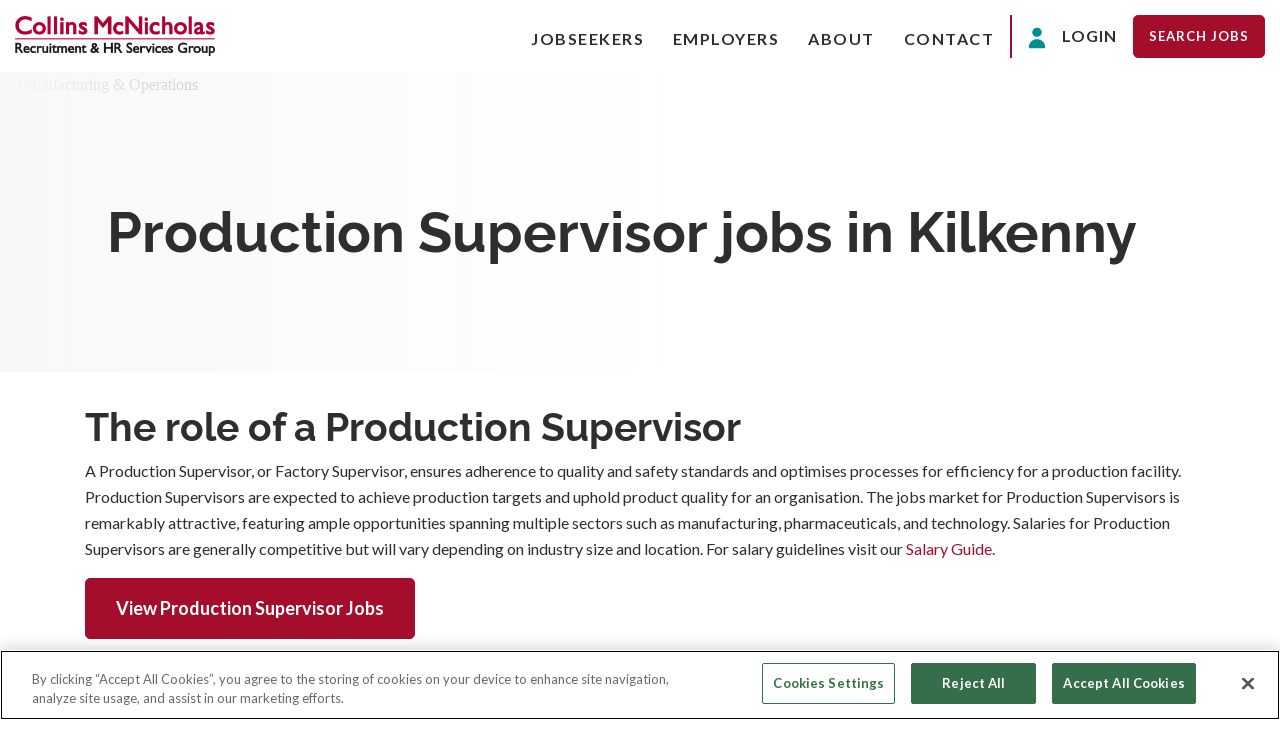

--- FILE ---
content_type: text/html; charset=utf-8
request_url: https://www.collinsmcnicholas.ie/Production-Supervisor-jobs-in-Kilkenny
body_size: 172152
content:
<!DOCTYPE html>
<html lang="en">
<head>
   
   <!-- OneTrust Cookies Consent Notice start for collinsmcnicholas.ie -->
<script type="text/javascript" src=https://cdn-ukwest.onetrust.com/consent/9668f542-f0f0-4644-b6fc-8d53901a2550/OtAutoBlock.js ></script>
<script src=https://cdn-ukwest.onetrust.com/scripttemplates/otSDKStub.js  type="text/javascript" charset="UTF-8" data-domain-script="9668f542-f0f0-4644-b6fc-8d53901a2550" ></script>
<script type="text/javascript">
function OptanonWrapper() { }
</script>
<!-- OneTrust Cookies Consent Notice end for collinsmcnicholas.ie -->
<meta charset="utf-8">
<meta name="viewport" content="width=device-width, initial-scale=1, shrink-to-fit=no">


    <meta name="robots" content="index" />



<link rel="preconnect" href="https://cdnjs.cloudflare.com">
<link rel="preconnect" href="https://fonts.gstatic.com">
<!-- Favicons -->
<link rel="apple-touch-icon" sizes="192x192" href="">
<link rel="apple-touch-icon" sizes="256x256" href="">
<link rel="apple-touch-icon" sizes="180x180" href="">
<link rel="icon" type="image/png" sizes="32x32" href="https://image-assets.eu-2.volcanic.cloud/api/v1/assets/images/f0feddfa10f2d79da578ef0508761df2?t=1768219257">
<link rel="icon" type="image/png" sizes="16x16" href="https://image-assets.eu-2.volcanic.cloud/api/v1/assets/images/42224473f66a7f71dae5b4e6bb26f220?t=1768219257">
<link rel="mask-icon" href="" color="">
<meta name="apple-mobile-web-app-title" content="Collins McNicholas">
<meta name="application-name" content="Collins McNicholas">
<meta name="msapplication-TileColor" content="">
<meta name="msapplication-TileImage" content="">
<meta name="theme-color" content=""><link rel="stylesheet" href="/db_assets/production/1510/application_fonts.css?t=1768219268" media="print" onload="this.media='all'; this.onload=null;"><style>/*!
 * Font Awesome Free 5.15.2 by @fontawesome - https://fontawesome.com
 * License - https://fontawesome.com/license/free (Icons: CC BY 4.0,  Fonts: SIL OFL 1.1,  Code: MIT License)
 */.fa,.fab,.fad,.fal,.far,.fas{-moz-osx-font-smoothing:grayscale;-webkit-font-smoothing:antialiased;display:inline-block;font-style:normal;font-variant:normal;text-rendering:auto;line-height:1}.fa-lg{font-size:1.33333em;line-height:0.75em;vertical-align:-0.0667em}.fa-xs{font-size:0.75em}.fa-sm{font-size:0.875em}.fa-1x{font-size:1em}.fa-2x{font-size:2em}.fa-3x{font-size:3em}.fa-4x{font-size:4em}.fa-5x{font-size:5em}.fa-6x{font-size:6em}.fa-7x{font-size:7em}.fa-8x{font-size:8em}.fa-9x{font-size:9em}.fa-10x{font-size:10em}.fa-fw{text-align:center;width:1.25em}.fa-ul{list-style-type:none;margin-left:2.5em;padding-left:0}.fa-ul>li{position:relative}.fa-li{left:-2em;position:absolute;text-align:center;width:2em;line-height:inherit}.fa-border{border:0.08em solid #eee;border-radius:0.1em;padding:0.2em 0.25em 0.15em}.fa-pull-left{float:left}.fa-pull-right{float:right}.fa.fa-pull-left,.fab.fa-pull-left,.fal.fa-pull-left,.far.fa-pull-left,.fas.fa-pull-left{margin-right:0.3em}.fa.fa-pull-right,.fab.fa-pull-right,.fal.fa-pull-right,.far.fa-pull-right,.fas.fa-pull-right{margin-left:0.3em}.fa-spin{-webkit-animation:fa-spin 2s linear infinite;animation:fa-spin 2s linear infinite}.fa-pulse{-webkit-animation:fa-spin 1s steps(8) infinite;animation:fa-spin 1s steps(8) infinite}@-webkit-keyframes fa-spin{0%{-webkit-transform:rotate(0deg);transform:rotate(0deg)}to{-webkit-transform:rotate(1turn);transform:rotate(1turn)}}@keyframes fa-spin{0%{-webkit-transform:rotate(0deg);transform:rotate(0deg)}to{-webkit-transform:rotate(1turn);transform:rotate(1turn)}}.fa-rotate-90{-ms-filter:"progid:DXImageTransform.Microsoft.BasicImage(rotation=1)";-webkit-transform:rotate(90deg);transform:rotate(90deg)}.fa-rotate-180{-ms-filter:"progid:DXImageTransform.Microsoft.BasicImage(rotation=2)";-webkit-transform:rotate(180deg);transform:rotate(180deg)}.fa-rotate-270{-ms-filter:"progid:DXImageTransform.Microsoft.BasicImage(rotation=3)";-webkit-transform:rotate(270deg);transform:rotate(270deg)}.fa-flip-horizontal{-ms-filter:"progid:DXImageTransform.Microsoft.BasicImage(rotation=0,  mirror=1)";-webkit-transform:scaleX(-1);transform:scaleX(-1)}.fa-flip-vertical{-webkit-transform:scaleY(-1);transform:scaleY(-1)}.fa-flip-both,.fa-flip-horizontal.fa-flip-vertical,.fa-flip-vertical{-ms-filter:"progid:DXImageTransform.Microsoft.BasicImage(rotation=2,  mirror=1)"}.fa-flip-both,.fa-flip-horizontal.fa-flip-vertical{-webkit-transform:scale(-1);transform:scale(-1)}:root .fa-flip-both,:root .fa-flip-horizontal,:root .fa-flip-vertical,:root .fa-rotate-90,:root .fa-rotate-180,:root .fa-rotate-270{-webkit-filter:none;filter:none}.fa-stack{display:inline-block;height:2em;line-height:2em;position:relative;vertical-align:middle;width:2.5em}.fa-stack-1x,.fa-stack-2x{left:0;position:absolute;text-align:center;width:100%}.fa-stack-1x{line-height:inherit}.fa-stack-2x{font-size:2em}.fa-inverse{color:#fff}.fa-500px:before{content:"\f26e"}.fa-accessible-icon:before{content:"\f368"}.fa-accusoft:before{content:"\f369"}.fa-acquisitions-incorporated:before{content:"\f6af"}.fa-ad:before{content:"\f641"}.fa-address-book:before{content:"\f2b9"}.fa-address-card:before{content:"\f2bb"}.fa-adjust:before{content:"\f042"}.fa-adn:before{content:"\f170"}.fa-adversal:before{content:"\f36a"}.fa-affiliatetheme:before{content:"\f36b"}.fa-air-freshener:before{content:"\f5d0"}.fa-airbnb:before{content:"\f834"}.fa-algolia:before{content:"\f36c"}.fa-align-center:before{content:"\f037"}.fa-align-justify:before{content:"\f039"}.fa-align-left:before{content:"\f036"}.fa-align-right:before{content:"\f038"}.fa-alipay:before{content:"\f642"}.fa-allergies:before{content:"\f461"}.fa-amazon:before{content:"\f270"}.fa-amazon-pay:before{content:"\f42c"}.fa-ambulance:before{content:"\f0f9"}.fa-american-sign-language-interpreting:before{content:"\f2a3"}.fa-amilia:before{content:"\f36d"}.fa-anchor:before{content:"\f13d"}.fa-android:before{content:"\f17b"}.fa-angellist:before{content:"\f209"}.fa-angle-double-down:before{content:"\f103"}.fa-angle-double-left:before{content:"\f100"}.fa-angle-double-right:before{content:"\f101"}.fa-angle-double-up:before{content:"\f102"}.fa-angle-down:before{content:"\f107"}.fa-angle-left:before{content:"\f104"}.fa-angle-right:before{content:"\f105"}.fa-angle-up:before{content:"\f106"}.fa-angry:before{content:"\f556"}.fa-angrycreative:before{content:"\f36e"}.fa-angular:before{content:"\f420"}.fa-ankh:before{content:"\f644"}.fa-app-store:before{content:"\f36f"}.fa-app-store-ios:before{content:"\f370"}.fa-apper:before{content:"\f371"}.fa-apple:before{content:"\f179"}.fa-apple-alt:before{content:"\f5d1"}.fa-apple-pay:before{content:"\f415"}.fa-archive:before{content:"\f187"}.fa-archway:before{content:"\f557"}.fa-arrow-alt-circle-down:before{content:"\f358"}.fa-arrow-alt-circle-left:before{content:"\f359"}.fa-arrow-alt-circle-right:before{content:"\f35a"}.fa-arrow-alt-circle-up:before{content:"\f35b"}.fa-arrow-circle-down:before{content:"\f0ab"}.fa-arrow-circle-left:before{content:"\f0a8"}.fa-arrow-circle-right:before{content:"\f0a9"}.fa-arrow-circle-up:before{content:"\f0aa"}.fa-arrow-down:before{content:"\f063"}.fa-arrow-left:before{content:"\f060"}.fa-arrow-right:before{content:"\f061"}.fa-arrow-up:before{content:"\f062"}.fa-arrows-alt:before{content:"\f0b2"}.fa-arrows-alt-h:before{content:"\f337"}.fa-arrows-alt-v:before{content:"\f338"}.fa-artstation:before{content:"\f77a"}.fa-assistive-listening-systems:before{content:"\f2a2"}.fa-asterisk:before{content:"\f069"}.fa-asymmetrik:before{content:"\f372"}.fa-at:before{content:"\f1fa"}.fa-atlas:before{content:"\f558"}.fa-atlassian:before{content:"\f77b"}.fa-atom:before{content:"\f5d2"}.fa-audible:before{content:"\f373"}.fa-audio-description:before{content:"\f29e"}.fa-autoprefixer:before{content:"\f41c"}.fa-avianex:before{content:"\f374"}.fa-aviato:before{content:"\f421"}.fa-award:before{content:"\f559"}.fa-aws:before{content:"\f375"}.fa-baby:before{content:"\f77c"}.fa-baby-carriage:before{content:"\f77d"}.fa-backspace:before{content:"\f55a"}.fa-backward:before{content:"\f04a"}.fa-bacon:before{content:"\f7e5"}.fa-bacteria:before{content:"\e059"}.fa-bacterium:before{content:"\e05a"}.fa-bahai:before{content:"\f666"}.fa-balance-scale:before{content:"\f24e"}.fa-balance-scale-left:before{content:"\f515"}.fa-balance-scale-right:before{content:"\f516"}.fa-ban:before{content:"\f05e"}.fa-band-aid:before{content:"\f462"}.fa-bandcamp:before{content:"\f2d5"}.fa-barcode:before{content:"\f02a"}.fa-bars:before{content:"\f0c9"}.fa-baseball-ball:before{content:"\f433"}.fa-basketball-ball:before{content:"\f434"}.fa-bath:before{content:"\f2cd"}.fa-battery-empty:before{content:"\f244"}.fa-battery-full:before{content:"\f240"}.fa-battery-half:before{content:"\f242"}.fa-battery-quarter:before{content:"\f243"}.fa-battery-three-quarters:before{content:"\f241"}.fa-battle-net:before{content:"\f835"}.fa-bed:before{content:"\f236"}.fa-beer:before{content:"\f0fc"}.fa-behance:before{content:"\f1b4"}.fa-behance-square:before{content:"\f1b5"}.fa-bell:before{content:"\f0f3"}.fa-bell-slash:before{content:"\f1f6"}.fa-bezier-curve:before{content:"\f55b"}.fa-bible:before{content:"\f647"}.fa-bicycle:before{content:"\f206"}.fa-biking:before{content:"\f84a"}.fa-bimobject:before{content:"\f378"}.fa-binoculars:before{content:"\f1e5"}.fa-biohazard:before{content:"\f780"}.fa-birthday-cake:before{content:"\f1fd"}.fa-bitbucket:before{content:"\f171"}.fa-bitcoin:before{content:"\f379"}.fa-bity:before{content:"\f37a"}.fa-black-tie:before{content:"\f27e"}.fa-blackberry:before{content:"\f37b"}.fa-blender:before{content:"\f517"}.fa-blender-phone:before{content:"\f6b6"}.fa-blind:before{content:"\f29d"}.fa-blog:before{content:"\f781"}.fa-blogger:before{content:"\f37c"}.fa-blogger-b:before{content:"\f37d"}.fa-bluetooth:before{content:"\f293"}.fa-bluetooth-b:before{content:"\f294"}.fa-bold:before{content:"\f032"}.fa-bolt:before{content:"\f0e7"}.fa-bomb:before{content:"\f1e2"}.fa-bone:before{content:"\f5d7"}.fa-bong:before{content:"\f55c"}.fa-book:before{content:"\f02d"}.fa-book-dead:before{content:"\f6b7"}.fa-book-medical:before{content:"\f7e6"}.fa-book-open:before{content:"\f518"}.fa-book-reader:before{content:"\f5da"}.fa-bookmark:before{content:"\f02e"}.fa-bootstrap:before{content:"\f836"}.fa-border-all:before{content:"\f84c"}.fa-border-none:before{content:"\f850"}.fa-border-style:before{content:"\f853"}.fa-bowling-ball:before{content:"\f436"}.fa-box:before{content:"\f466"}.fa-box-open:before{content:"\f49e"}.fa-box-tissue:before{content:"\e05b"}.fa-boxes:before{content:"\f468"}.fa-braille:before{content:"\f2a1"}.fa-brain:before{content:"\f5dc"}.fa-bread-slice:before{content:"\f7ec"}.fa-briefcase:before{content:"\f0b1"}.fa-briefcase-medical:before{content:"\f469"}.fa-broadcast-tower:before{content:"\f519"}.fa-broom:before{content:"\f51a"}.fa-brush:before{content:"\f55d"}.fa-btc:before{content:"\f15a"}.fa-buffer:before{content:"\f837"}.fa-bug:before{content:"\f188"}.fa-building:before{content:"\f1ad"}.fa-bullhorn:before{content:"\f0a1"}.fa-bullseye:before{content:"\f140"}.fa-burn:before{content:"\f46a"}.fa-buromobelexperte:before{content:"\f37f"}.fa-bus:before{content:"\f207"}.fa-bus-alt:before{content:"\f55e"}.fa-business-time:before{content:"\f64a"}.fa-buy-n-large:before{content:"\f8a6"}.fa-buysellads:before{content:"\f20d"}.fa-calculator:before{content:"\f1ec"}.fa-calendar:before{content:"\f133"}.fa-calendar-alt:before{content:"\f073"}.fa-calendar-check:before{content:"\f274"}.fa-calendar-day:before{content:"\f783"}.fa-calendar-minus:before{content:"\f272"}.fa-calendar-plus:before{content:"\f271"}.fa-calendar-times:before{content:"\f273"}.fa-calendar-week:before{content:"\f784"}.fa-camera:before{content:"\f030"}.fa-camera-retro:before{content:"\f083"}.fa-campground:before{content:"\f6bb"}.fa-canadian-maple-leaf:before{content:"\f785"}.fa-candy-cane:before{content:"\f786"}.fa-cannabis:before{content:"\f55f"}.fa-capsules:before{content:"\f46b"}.fa-car:before{content:"\f1b9"}.fa-car-alt:before{content:"\f5de"}.fa-car-battery:before{content:"\f5df"}.fa-car-crash:before{content:"\f5e1"}.fa-car-side:before{content:"\f5e4"}.fa-caravan:before{content:"\f8ff"}.fa-caret-down:before{content:"\f0d7"}.fa-caret-left:before{content:"\f0d9"}.fa-caret-right:before{content:"\f0da"}.fa-caret-square-down:before{content:"\f150"}.fa-caret-square-left:before{content:"\f191"}.fa-caret-square-right:before{content:"\f152"}.fa-caret-square-up:before{content:"\f151"}.fa-caret-up:before{content:"\f0d8"}.fa-carrot:before{content:"\f787"}.fa-cart-arrow-down:before{content:"\f218"}.fa-cart-plus:before{content:"\f217"}.fa-cash-register:before{content:"\f788"}.fa-cat:before{content:"\f6be"}.fa-cc-amazon-pay:before{content:"\f42d"}.fa-cc-amex:before{content:"\f1f3"}.fa-cc-apple-pay:before{content:"\f416"}.fa-cc-diners-club:before{content:"\f24c"}.fa-cc-discover:before{content:"\f1f2"}.fa-cc-jcb:before{content:"\f24b"}.fa-cc-mastercard:before{content:"\f1f1"}.fa-cc-paypal:before{content:"\f1f4"}.fa-cc-stripe:before{content:"\f1f5"}.fa-cc-visa:before{content:"\f1f0"}.fa-centercode:before{content:"\f380"}.fa-centos:before{content:"\f789"}.fa-certificate:before{content:"\f0a3"}.fa-chair:before{content:"\f6c0"}.fa-chalkboard:before{content:"\f51b"}.fa-chalkboard-teacher:before{content:"\f51c"}.fa-charging-station:before{content:"\f5e7"}.fa-chart-area:before{content:"\f1fe"}.fa-chart-bar:before{content:"\f080"}.fa-chart-line:before{content:"\f201"}.fa-chart-pie:before{content:"\f200"}.fa-check:before{content:"\f00c"}.fa-check-circle:before{content:"\f058"}.fa-check-double:before{content:"\f560"}.fa-check-square:before{content:"\f14a"}.fa-cheese:before{content:"\f7ef"}.fa-chess:before{content:"\f439"}.fa-chess-bishop:before{content:"\f43a"}.fa-chess-board:before{content:"\f43c"}.fa-chess-king:before{content:"\f43f"}.fa-chess-knight:before{content:"\f441"}.fa-chess-pawn:before{content:"\f443"}.fa-chess-queen:before{content:"\f445"}.fa-chess-rook:before{content:"\f447"}.fa-chevron-circle-down:before{content:"\f13a"}.fa-chevron-circle-left:before{content:"\f137"}.fa-chevron-circle-right:before{content:"\f138"}.fa-chevron-circle-up:before{content:"\f139"}.fa-chevron-down:before{content:"\f078"}.fa-chevron-left:before{content:"\f053"}.fa-chevron-right:before{content:"\f054"}.fa-chevron-up:before{content:"\f077"}.fa-child:before{content:"\f1ae"}.fa-chrome:before{content:"\f268"}.fa-chromecast:before{content:"\f838"}.fa-church:before{content:"\f51d"}.fa-circle:before{content:"\f111"}.fa-circle-notch:before{content:"\f1ce"}.fa-city:before{content:"\f64f"}.fa-clinic-medical:before{content:"\f7f2"}.fa-clipboard:before{content:"\f328"}.fa-clipboard-check:before{content:"\f46c"}.fa-clipboard-list:before{content:"\f46d"}.fa-clock:before{content:"\f017"}.fa-clone:before{content:"\f24d"}.fa-closed-captioning:before{content:"\f20a"}.fa-cloud:before{content:"\f0c2"}.fa-cloud-download-alt:before{content:"\f381"}.fa-cloud-meatball:before{content:"\f73b"}.fa-cloud-moon:before{content:"\f6c3"}.fa-cloud-moon-rain:before{content:"\f73c"}.fa-cloud-rain:before{content:"\f73d"}.fa-cloud-showers-heavy:before{content:"\f740"}.fa-cloud-sun:before{content:"\f6c4"}.fa-cloud-sun-rain:before{content:"\f743"}.fa-cloud-upload-alt:before{content:"\f382"}.fa-cloudflare:before{content:"\e07d"}.fa-cloudscale:before{content:"\f383"}.fa-cloudsmith:before{content:"\f384"}.fa-cloudversify:before{content:"\f385"}.fa-cocktail:before{content:"\f561"}.fa-code:before{content:"\f121"}.fa-code-branch:before{content:"\f126"}.fa-codepen:before{content:"\f1cb"}.fa-codiepie:before{content:"\f284"}.fa-coffee:before{content:"\f0f4"}.fa-cog:before{content:"\f013"}.fa-cogs:before{content:"\f085"}.fa-coins:before{content:"\f51e"}.fa-columns:before{content:"\f0db"}.fa-comment:before{content:"\f075"}.fa-comment-alt:before{content:"\f27a"}.fa-comment-dollar:before{content:"\f651"}.fa-comment-dots:before{content:"\f4ad"}.fa-comment-medical:before{content:"\f7f5"}.fa-comment-slash:before{content:"\f4b3"}.fa-comments:before{content:"\f086"}.fa-comments-dollar:before{content:"\f653"}.fa-compact-disc:before{content:"\f51f"}.fa-compass:before{content:"\f14e"}.fa-compress:before{content:"\f066"}.fa-compress-alt:before{content:"\f422"}.fa-compress-arrows-alt:before{content:"\f78c"}.fa-concierge-bell:before{content:"\f562"}.fa-confluence:before{content:"\f78d"}.fa-connectdevelop:before{content:"\f20e"}.fa-contao:before{content:"\f26d"}.fa-cookie:before{content:"\f563"}.fa-cookie-bite:before{content:"\f564"}.fa-copy:before{content:"\f0c5"}.fa-copyright:before{content:"\f1f9"}.fa-cotton-bureau:before{content:"\f89e"}.fa-couch:before{content:"\f4b8"}.fa-cpanel:before{content:"\f388"}.fa-creative-commons:before{content:"\f25e"}.fa-creative-commons-by:before{content:"\f4e7"}.fa-creative-commons-nc:before{content:"\f4e8"}.fa-creative-commons-nc-eu:before{content:"\f4e9"}.fa-creative-commons-nc-jp:before{content:"\f4ea"}.fa-creative-commons-nd:before{content:"\f4eb"}.fa-creative-commons-pd:before{content:"\f4ec"}.fa-creative-commons-pd-alt:before{content:"\f4ed"}.fa-creative-commons-remix:before{content:"\f4ee"}.fa-creative-commons-sa:before{content:"\f4ef"}.fa-creative-commons-sampling:before{content:"\f4f0"}.fa-creative-commons-sampling-plus:before{content:"\f4f1"}.fa-creative-commons-share:before{content:"\f4f2"}.fa-creative-commons-zero:before{content:"\f4f3"}.fa-credit-card:before{content:"\f09d"}.fa-critical-role:before{content:"\f6c9"}.fa-crop:before{content:"\f125"}.fa-crop-alt:before{content:"\f565"}.fa-cross:before{content:"\f654"}.fa-crosshairs:before{content:"\f05b"}.fa-crow:before{content:"\f520"}.fa-crown:before{content:"\f521"}.fa-crutch:before{content:"\f7f7"}.fa-css3:before{content:"\f13c"}.fa-css3-alt:before{content:"\f38b"}.fa-cube:before{content:"\f1b2"}.fa-cubes:before{content:"\f1b3"}.fa-cut:before{content:"\f0c4"}.fa-cuttlefish:before{content:"\f38c"}.fa-d-and-d:before{content:"\f38d"}.fa-d-and-d-beyond:before{content:"\f6ca"}.fa-dailymotion:before{content:"\e052"}.fa-dashcube:before{content:"\f210"}.fa-database:before{content:"\f1c0"}.fa-deaf:before{content:"\f2a4"}.fa-deezer:before{content:"\e077"}.fa-delicious:before{content:"\f1a5"}.fa-democrat:before{content:"\f747"}.fa-deploydog:before{content:"\f38e"}.fa-deskpro:before{content:"\f38f"}.fa-desktop:before{content:"\f108"}.fa-dev:before{content:"\f6cc"}.fa-deviantart:before{content:"\f1bd"}.fa-dharmachakra:before{content:"\f655"}.fa-dhl:before{content:"\f790"}.fa-diagnoses:before{content:"\f470"}.fa-diaspora:before{content:"\f791"}.fa-dice:before{content:"\f522"}.fa-dice-d20:before{content:"\f6cf"}.fa-dice-d6:before{content:"\f6d1"}.fa-dice-five:before{content:"\f523"}.fa-dice-four:before{content:"\f524"}.fa-dice-one:before{content:"\f525"}.fa-dice-six:before{content:"\f526"}.fa-dice-three:before{content:"\f527"}.fa-dice-two:before{content:"\f528"}.fa-digg:before{content:"\f1a6"}.fa-digital-ocean:before{content:"\f391"}.fa-digital-tachograph:before{content:"\f566"}.fa-directions:before{content:"\f5eb"}.fa-discord:before{content:"\f392"}.fa-discourse:before{content:"\f393"}.fa-disease:before{content:"\f7fa"}.fa-divide:before{content:"\f529"}.fa-dizzy:before{content:"\f567"}.fa-dna:before{content:"\f471"}.fa-dochub:before{content:"\f394"}.fa-docker:before{content:"\f395"}.fa-dog:before{content:"\f6d3"}.fa-dollar-sign:before{content:"\f155"}.fa-dolly:before{content:"\f472"}.fa-dolly-flatbed:before{content:"\f474"}.fa-donate:before{content:"\f4b9"}.fa-door-closed:before{content:"\f52a"}.fa-door-open:before{content:"\f52b"}.fa-dot-circle:before{content:"\f192"}.fa-dove:before{content:"\f4ba"}.fa-download:before{content:"\f019"}.fa-draft2digital:before{content:"\f396"}.fa-drafting-compass:before{content:"\f568"}.fa-dragon:before{content:"\f6d5"}.fa-draw-polygon:before{content:"\f5ee"}.fa-dribbble:before{content:"\f17d"}.fa-dribbble-square:before{content:"\f397"}.fa-dropbox:before{content:"\f16b"}.fa-drum:before{content:"\f569"}.fa-drum-steelpan:before{content:"\f56a"}.fa-drumstick-bite:before{content:"\f6d7"}.fa-drupal:before{content:"\f1a9"}.fa-dumbbell:before{content:"\f44b"}.fa-dumpster:before{content:"\f793"}.fa-dumpster-fire:before{content:"\f794"}.fa-dungeon:before{content:"\f6d9"}.fa-dyalog:before{content:"\f399"}.fa-earlybirds:before{content:"\f39a"}.fa-ebay:before{content:"\f4f4"}.fa-edge:before{content:"\f282"}.fa-edge-legacy:before{content:"\e078"}.fa-edit:before{content:"\f044"}.fa-egg:before{content:"\f7fb"}.fa-eject:before{content:"\f052"}.fa-elementor:before{content:"\f430"}.fa-ellipsis-h:before{content:"\f141"}.fa-ellipsis-v:before{content:"\f142"}.fa-ello:before{content:"\f5f1"}.fa-ember:before{content:"\f423"}.fa-empire:before{content:"\f1d1"}.fa-envelope:before{content:"\f0e0"}.fa-envelope-open:before{content:"\f2b6"}.fa-envelope-open-text:before{content:"\f658"}.fa-envelope-square:before{content:"\f199"}.fa-envira:before{content:"\f299"}.fa-equals:before{content:"\f52c"}.fa-eraser:before{content:"\f12d"}.fa-erlang:before{content:"\f39d"}.fa-ethereum:before{content:"\f42e"}.fa-ethernet:before{content:"\f796"}.fa-etsy:before{content:"\f2d7"}.fa-euro-sign:before{content:"\f153"}.fa-evernote:before{content:"\f839"}.fa-exchange-alt:before{content:"\f362"}.fa-exclamation:before{content:"\f12a"}.fa-exclamation-circle:before{content:"\f06a"}.fa-exclamation-triangle:before{content:"\f071"}.fa-expand:before{content:"\f065"}.fa-expand-alt:before{content:"\f424"}.fa-expand-arrows-alt:before{content:"\f31e"}.fa-expeditedssl:before{content:"\f23e"}.fa-external-link-alt:before{content:"\f35d"}.fa-external-link-square-alt:before{content:"\f360"}.fa-eye:before{content:"\f06e"}.fa-eye-dropper:before{content:"\f1fb"}.fa-eye-slash:before{content:"\f070"}.fa-facebook:before{content:"\f09a"}.fa-facebook-f:before{content:"\f39e"}.fa-facebook-messenger:before{content:"\f39f"}.fa-facebook-square:before{content:"\f082"}.fa-fan:before{content:"\f863"}.fa-fantasy-flight-games:before{content:"\f6dc"}.fa-fast-backward:before{content:"\f049"}.fa-fast-forward:before{content:"\f050"}.fa-faucet:before{content:"\e005"}.fa-fax:before{content:"\f1ac"}.fa-feather:before{content:"\f52d"}.fa-feather-alt:before{content:"\f56b"}.fa-fedex:before{content:"\f797"}.fa-fedora:before{content:"\f798"}.fa-female:before{content:"\f182"}.fa-fighter-jet:before{content:"\f0fb"}.fa-figma:before{content:"\f799"}.fa-file:before{content:"\f15b"}.fa-file-alt:before{content:"\f15c"}.fa-file-archive:before{content:"\f1c6"}.fa-file-audio:before{content:"\f1c7"}.fa-file-code:before{content:"\f1c9"}.fa-file-contract:before{content:"\f56c"}.fa-file-csv:before{content:"\f6dd"}.fa-file-download:before{content:"\f56d"}.fa-file-excel:before{content:"\f1c3"}.fa-file-export:before{content:"\f56e"}.fa-file-image:before{content:"\f1c5"}.fa-file-import:before{content:"\f56f"}.fa-file-invoice:before{content:"\f570"}.fa-file-invoice-dollar:before{content:"\f571"}.fa-file-medical:before{content:"\f477"}.fa-file-medical-alt:before{content:"\f478"}.fa-file-pdf:before{content:"\f1c1"}.fa-file-powerpoint:before{content:"\f1c4"}.fa-file-prescription:before{content:"\f572"}.fa-file-signature:before{content:"\f573"}.fa-file-upload:before{content:"\f574"}.fa-file-video:before{content:"\f1c8"}.fa-file-word:before{content:"\f1c2"}.fa-fill:before{content:"\f575"}.fa-fill-drip:before{content:"\f576"}.fa-film:before{content:"\f008"}.fa-filter:before{content:"\f0b0"}.fa-fingerprint:before{content:"\f577"}.fa-fire:before{content:"\f06d"}.fa-fire-alt:before{content:"\f7e4"}.fa-fire-extinguisher:before{content:"\f134"}.fa-firefox:before{content:"\f269"}.fa-firefox-browser:before{content:"\e007"}.fa-first-aid:before{content:"\f479"}.fa-first-order:before{content:"\f2b0"}.fa-first-order-alt:before{content:"\f50a"}.fa-firstdraft:before{content:"\f3a1"}.fa-fish:before{content:"\f578"}.fa-fist-raised:before{content:"\f6de"}.fa-flag:before{content:"\f024"}.fa-flag-checkered:before{content:"\f11e"}.fa-flag-usa:before{content:"\f74d"}.fa-flask:before{content:"\f0c3"}.fa-flickr:before{content:"\f16e"}.fa-flipboard:before{content:"\f44d"}.fa-flushed:before{content:"\f579"}.fa-fly:before{content:"\f417"}.fa-folder:before{content:"\f07b"}.fa-folder-minus:before{content:"\f65d"}.fa-folder-open:before{content:"\f07c"}.fa-folder-plus:before{content:"\f65e"}.fa-font:before{content:"\f031"}.fa-font-awesome:before{content:"\f2b4"}.fa-font-awesome-alt:before{content:"\f35c"}.fa-font-awesome-flag:before{content:"\f425"}.fa-font-awesome-logo-full:before{content:"\f4e6"}.fa-fonticons:before{content:"\f280"}.fa-fonticons-fi:before{content:"\f3a2"}.fa-football-ball:before{content:"\f44e"}.fa-fort-awesome:before{content:"\f286"}.fa-fort-awesome-alt:before{content:"\f3a3"}.fa-forumbee:before{content:"\f211"}.fa-forward:before{content:"\f04e"}.fa-foursquare:before{content:"\f180"}.fa-free-code-camp:before{content:"\f2c5"}.fa-freebsd:before{content:"\f3a4"}.fa-frog:before{content:"\f52e"}.fa-frown:before{content:"\f119"}.fa-frown-open:before{content:"\f57a"}.fa-fulcrum:before{content:"\f50b"}.fa-funnel-dollar:before{content:"\f662"}.fa-futbol:before{content:"\f1e3"}.fa-galactic-republic:before{content:"\f50c"}.fa-galactic-senate:before{content:"\f50d"}.fa-gamepad:before{content:"\f11b"}.fa-gas-pump:before{content:"\f52f"}.fa-gavel:before{content:"\f0e3"}.fa-gem:before{content:"\f3a5"}.fa-genderless:before{content:"\f22d"}.fa-get-pocket:before{content:"\f265"}.fa-gg:before{content:"\f260"}.fa-gg-circle:before{content:"\f261"}.fa-ghost:before{content:"\f6e2"}.fa-gift:before{content:"\f06b"}.fa-gifts:before{content:"\f79c"}.fa-git:before{content:"\f1d3"}.fa-git-alt:before{content:"\f841"}.fa-git-square:before{content:"\f1d2"}.fa-github:before{content:"\f09b"}.fa-github-alt:before{content:"\f113"}.fa-github-square:before{content:"\f092"}.fa-gitkraken:before{content:"\f3a6"}.fa-gitlab:before{content:"\f296"}.fa-gitter:before{content:"\f426"}.fa-glass-cheers:before{content:"\f79f"}.fa-glass-martini:before{content:"\f000"}.fa-glass-martini-alt:before{content:"\f57b"}.fa-glass-whiskey:before{content:"\f7a0"}.fa-glasses:before{content:"\f530"}.fa-glide:before{content:"\f2a5"}.fa-glide-g:before{content:"\f2a6"}.fa-globe:before{content:"\f0ac"}.fa-globe-africa:before{content:"\f57c"}.fa-globe-americas:before{content:"\f57d"}.fa-globe-asia:before{content:"\f57e"}.fa-globe-europe:before{content:"\f7a2"}.fa-gofore:before{content:"\f3a7"}.fa-golf-ball:before{content:"\f450"}.fa-goodreads:before{content:"\f3a8"}.fa-goodreads-g:before{content:"\f3a9"}.fa-google:before{content:"\f1a0"}.fa-google-drive:before{content:"\f3aa"}.fa-google-pay:before{content:"\e079"}.fa-google-play:before{content:"\f3ab"}.fa-google-plus:before{content:"\f2b3"}.fa-google-plus-g:before{content:"\f0d5"}.fa-google-plus-square:before{content:"\f0d4"}.fa-google-wallet:before{content:"\f1ee"}.fa-gopuram:before{content:"\f664"}.fa-graduation-cap:before{content:"\f19d"}.fa-gratipay:before{content:"\f184"}.fa-grav:before{content:"\f2d6"}.fa-greater-than:before{content:"\f531"}.fa-greater-than-equal:before{content:"\f532"}.fa-grimace:before{content:"\f57f"}.fa-grin:before{content:"\f580"}.fa-grin-alt:before{content:"\f581"}.fa-grin-beam:before{content:"\f582"}.fa-grin-beam-sweat:before{content:"\f583"}.fa-grin-hearts:before{content:"\f584"}.fa-grin-squint:before{content:"\f585"}.fa-grin-squint-tears:before{content:"\f586"}.fa-grin-stars:before{content:"\f587"}.fa-grin-tears:before{content:"\f588"}.fa-grin-tongue:before{content:"\f589"}.fa-grin-tongue-squint:before{content:"\f58a"}.fa-grin-tongue-wink:before{content:"\f58b"}.fa-grin-wink:before{content:"\f58c"}.fa-grip-horizontal:before{content:"\f58d"}.fa-grip-lines:before{content:"\f7a4"}.fa-grip-lines-vertical:before{content:"\f7a5"}.fa-grip-vertical:before{content:"\f58e"}.fa-gripfire:before{content:"\f3ac"}.fa-grunt:before{content:"\f3ad"}.fa-guilded:before{content:"\e07e"}.fa-guitar:before{content:"\f7a6"}.fa-gulp:before{content:"\f3ae"}.fa-h-square:before{content:"\f0fd"}.fa-hacker-news:before{content:"\f1d4"}.fa-hacker-news-square:before{content:"\f3af"}.fa-hackerrank:before{content:"\f5f7"}.fa-hamburger:before{content:"\f805"}.fa-hammer:before{content:"\f6e3"}.fa-hamsa:before{content:"\f665"}.fa-hand-holding:before{content:"\f4bd"}.fa-hand-holding-heart:before{content:"\f4be"}.fa-hand-holding-medical:before{content:"\e05c"}.fa-hand-holding-usd:before{content:"\f4c0"}.fa-hand-holding-water:before{content:"\f4c1"}.fa-hand-lizard:before{content:"\f258"}.fa-hand-middle-finger:before{content:"\f806"}.fa-hand-paper:before{content:"\f256"}.fa-hand-peace:before{content:"\f25b"}.fa-hand-point-down:before{content:"\f0a7"}.fa-hand-point-left:before{content:"\f0a5"}.fa-hand-point-right:before{content:"\f0a4"}.fa-hand-point-up:before{content:"\f0a6"}.fa-hand-pointer:before{content:"\f25a"}.fa-hand-rock:before{content:"\f255"}.fa-hand-scissors:before{content:"\f257"}.fa-hand-sparkles:before{content:"\e05d"}.fa-hand-spock:before{content:"\f259"}.fa-hands:before{content:"\f4c2"}.fa-hands-helping:before{content:"\f4c4"}.fa-hands-wash:before{content:"\e05e"}.fa-handshake:before{content:"\f2b5"}.fa-handshake-alt-slash:before{content:"\e05f"}.fa-handshake-slash:before{content:"\e060"}.fa-hanukiah:before{content:"\f6e6"}.fa-hard-hat:before{content:"\f807"}.fa-hashtag:before{content:"\f292"}.fa-hat-cowboy:before{content:"\f8c0"}.fa-hat-cowboy-side:before{content:"\f8c1"}.fa-hat-wizard:before{content:"\f6e8"}.fa-hdd:before{content:"\f0a0"}.fa-head-side-cough:before{content:"\e061"}.fa-head-side-cough-slash:before{content:"\e062"}.fa-head-side-mask:before{content:"\e063"}.fa-head-side-virus:before{content:"\e064"}.fa-heading:before{content:"\f1dc"}.fa-headphones:before{content:"\f025"}.fa-headphones-alt:before{content:"\f58f"}.fa-headset:before{content:"\f590"}.fa-heart:before{content:"\f004"}.fa-heart-broken:before{content:"\f7a9"}.fa-heartbeat:before{content:"\f21e"}.fa-helicopter:before{content:"\f533"}.fa-highlighter:before{content:"\f591"}.fa-hiking:before{content:"\f6ec"}.fa-hippo:before{content:"\f6ed"}.fa-hips:before{content:"\f452"}.fa-hire-a-helper:before{content:"\f3b0"}.fa-history:before{content:"\f1da"}.fa-hive:before{content:"\e07f"}.fa-hockey-puck:before{content:"\f453"}.fa-holly-berry:before{content:"\f7aa"}.fa-home:before{content:"\f015"}.fa-hooli:before{content:"\f427"}.fa-hornbill:before{content:"\f592"}.fa-horse:before{content:"\f6f0"}.fa-horse-head:before{content:"\f7ab"}.fa-hospital:before{content:"\f0f8"}.fa-hospital-alt:before{content:"\f47d"}.fa-hospital-symbol:before{content:"\f47e"}.fa-hospital-user:before{content:"\f80d"}.fa-hot-tub:before{content:"\f593"}.fa-hotdog:before{content:"\f80f"}.fa-hotel:before{content:"\f594"}.fa-hotjar:before{content:"\f3b1"}.fa-hourglass:before{content:"\f254"}.fa-hourglass-end:before{content:"\f253"}.fa-hourglass-half:before{content:"\f252"}.fa-hourglass-start:before{content:"\f251"}.fa-house-damage:before{content:"\f6f1"}.fa-house-user:before{content:"\e065"}.fa-houzz:before{content:"\f27c"}.fa-hryvnia:before{content:"\f6f2"}.fa-html5:before{content:"\f13b"}.fa-hubspot:before{content:"\f3b2"}.fa-i-cursor:before{content:"\f246"}.fa-ice-cream:before{content:"\f810"}.fa-icicles:before{content:"\f7ad"}.fa-icons:before{content:"\f86d"}.fa-id-badge:before{content:"\f2c1"}.fa-id-card:before{content:"\f2c2"}.fa-id-card-alt:before{content:"\f47f"}.fa-ideal:before{content:"\e013"}.fa-igloo:before{content:"\f7ae"}.fa-image:before{content:"\f03e"}.fa-images:before{content:"\f302"}.fa-imdb:before{content:"\f2d8"}.fa-inbox:before{content:"\f01c"}.fa-indent:before{content:"\f03c"}.fa-industry:before{content:"\f275"}.fa-infinity:before{content:"\f534"}.fa-info:before{content:"\f129"}.fa-info-circle:before{content:"\f05a"}.fa-innosoft:before{content:"\e080"}.fa-instagram:before{content:"\f16d"}.fa-instagram-square:before{content:"\e055"}.fa-instalod:before{content:"\e081"}.fa-intercom:before{content:"\f7af"}.fa-internet-explorer:before{content:"\f26b"}.fa-invision:before{content:"\f7b0"}.fa-ioxhost:before{content:"\f208"}.fa-italic:before{content:"\f033"}.fa-itch-io:before{content:"\f83a"}.fa-itunes:before{content:"\f3b4"}.fa-itunes-note:before{content:"\f3b5"}.fa-java:before{content:"\f4e4"}.fa-jedi:before{content:"\f669"}.fa-jedi-order:before{content:"\f50e"}.fa-jenkins:before{content:"\f3b6"}.fa-jira:before{content:"\f7b1"}.fa-joget:before{content:"\f3b7"}.fa-joint:before{content:"\f595"}.fa-joomla:before{content:"\f1aa"}.fa-journal-whills:before{content:"\f66a"}.fa-js:before{content:"\f3b8"}.fa-js-square:before{content:"\f3b9"}.fa-jsfiddle:before{content:"\f1cc"}.fa-kaaba:before{content:"\f66b"}.fa-kaggle:before{content:"\f5fa"}.fa-key:before{content:"\f084"}.fa-keybase:before{content:"\f4f5"}.fa-keyboard:before{content:"\f11c"}.fa-keycdn:before{content:"\f3ba"}.fa-khanda:before{content:"\f66d"}.fa-kickstarter:before{content:"\f3bb"}.fa-kickstarter-k:before{content:"\f3bc"}.fa-kiss:before{content:"\f596"}.fa-kiss-beam:before{content:"\f597"}.fa-kiss-wink-heart:before{content:"\f598"}.fa-kiwi-bird:before{content:"\f535"}.fa-korvue:before{content:"\f42f"}.fa-landmark:before{content:"\f66f"}.fa-language:before{content:"\f1ab"}.fa-laptop:before{content:"\f109"}.fa-laptop-code:before{content:"\f5fc"}.fa-laptop-house:before{content:"\e066"}.fa-laptop-medical:before{content:"\f812"}.fa-laravel:before{content:"\f3bd"}.fa-lastfm:before{content:"\f202"}.fa-lastfm-square:before{content:"\f203"}.fa-laugh:before{content:"\f599"}.fa-laugh-beam:before{content:"\f59a"}.fa-laugh-squint:before{content:"\f59b"}.fa-laugh-wink:before{content:"\f59c"}.fa-layer-group:before{content:"\f5fd"}.fa-leaf:before{content:"\f06c"}.fa-leanpub:before{content:"\f212"}.fa-lemon:before{content:"\f094"}.fa-less:before{content:"\f41d"}.fa-less-than:before{content:"\f536"}.fa-less-than-equal:before{content:"\f537"}.fa-level-down-alt:before{content:"\f3be"}.fa-level-up-alt:before{content:"\f3bf"}.fa-life-ring:before{content:"\f1cd"}.fa-lightbulb:before{content:"\f0eb"}.fa-line:before{content:"\f3c0"}.fa-link:before{content:"\f0c1"}.fa-linkedin:before{content:"\f08c"}.fa-linkedin-in:before{content:"\f0e1"}.fa-linode:before{content:"\f2b8"}.fa-linux:before{content:"\f17c"}.fa-lira-sign:before{content:"\f195"}.fa-list:before{content:"\f03a"}.fa-list-alt:before{content:"\f022"}.fa-list-ol:before{content:"\f0cb"}.fa-list-ul:before{content:"\f0ca"}.fa-location-arrow:before{content:"\f124"}.fa-lock:before{content:"\f023"}.fa-lock-open:before{content:"\f3c1"}.fa-long-arrow-alt-down:before{content:"\f309"}.fa-long-arrow-alt-left:before{content:"\f30a"}.fa-long-arrow-alt-right:before{content:"\f30b"}.fa-long-arrow-alt-up:before{content:"\f30c"}.fa-low-vision:before{content:"\f2a8"}.fa-luggage-cart:before{content:"\f59d"}.fa-lungs:before{content:"\f604"}.fa-lungs-virus:before{content:"\e067"}.fa-lyft:before{content:"\f3c3"}.fa-magento:before{content:"\f3c4"}.fa-magic:before{content:"\f0d0"}.fa-magnet:before{content:"\f076"}.fa-mail-bulk:before{content:"\f674"}.fa-mailchimp:before{content:"\f59e"}.fa-male:before{content:"\f183"}.fa-mandalorian:before{content:"\f50f"}.fa-map:before{content:"\f279"}.fa-map-marked:before{content:"\f59f"}.fa-map-marked-alt:before{content:"\f5a0"}.fa-map-marker:before{content:"\f041"}.fa-map-marker-alt:before{content:"\f3c5"}.fa-map-pin:before{content:"\f276"}.fa-map-signs:before{content:"\f277"}.fa-markdown:before{content:"\f60f"}.fa-marker:before{content:"\f5a1"}.fa-mars:before{content:"\f222"}.fa-mars-double:before{content:"\f227"}.fa-mars-stroke:before{content:"\f229"}.fa-mars-stroke-h:before{content:"\f22b"}.fa-mars-stroke-v:before{content:"\f22a"}.fa-mask:before{content:"\f6fa"}.fa-mastodon:before{content:"\f4f6"}.fa-maxcdn:before{content:"\f136"}.fa-mdb:before{content:"\f8ca"}.fa-medal:before{content:"\f5a2"}.fa-medapps:before{content:"\f3c6"}.fa-medium:before{content:"\f23a"}.fa-medium-m:before{content:"\f3c7"}.fa-medkit:before{content:"\f0fa"}.fa-medrt:before{content:"\f3c8"}.fa-meetup:before{content:"\f2e0"}.fa-megaport:before{content:"\f5a3"}.fa-meh:before{content:"\f11a"}.fa-meh-blank:before{content:"\f5a4"}.fa-meh-rolling-eyes:before{content:"\f5a5"}.fa-memory:before{content:"\f538"}.fa-mendeley:before{content:"\f7b3"}.fa-menorah:before{content:"\f676"}.fa-mercury:before{content:"\f223"}.fa-meteor:before{content:"\f753"}.fa-microblog:before{content:"\e01a"}.fa-microchip:before{content:"\f2db"}.fa-microphone:before{content:"\f130"}.fa-microphone-alt:before{content:"\f3c9"}.fa-microphone-alt-slash:before{content:"\f539"}.fa-microphone-slash:before{content:"\f131"}.fa-microscope:before{content:"\f610"}.fa-microsoft:before{content:"\f3ca"}.fa-minus:before{content:"\f068"}.fa-minus-circle:before{content:"\f056"}.fa-minus-square:before{content:"\f146"}.fa-mitten:before{content:"\f7b5"}.fa-mix:before{content:"\f3cb"}.fa-mixcloud:before{content:"\f289"}.fa-mixer:before{content:"\e056"}.fa-mizuni:before{content:"\f3cc"}.fa-mobile:before{content:"\f10b"}.fa-mobile-alt:before{content:"\f3cd"}.fa-modx:before{content:"\f285"}.fa-monero:before{content:"\f3d0"}.fa-money-bill:before{content:"\f0d6"}.fa-money-bill-alt:before{content:"\f3d1"}.fa-money-bill-wave:before{content:"\f53a"}.fa-money-bill-wave-alt:before{content:"\f53b"}.fa-money-check:before{content:"\f53c"}.fa-money-check-alt:before{content:"\f53d"}.fa-monument:before{content:"\f5a6"}.fa-moon:before{content:"\f186"}.fa-mortar-pestle:before{content:"\f5a7"}.fa-mosque:before{content:"\f678"}.fa-motorcycle:before{content:"\f21c"}.fa-mountain:before{content:"\f6fc"}.fa-mouse:before{content:"\f8cc"}.fa-mouse-pointer:before{content:"\f245"}.fa-mug-hot:before{content:"\f7b6"}.fa-music:before{content:"\f001"}.fa-napster:before{content:"\f3d2"}.fa-neos:before{content:"\f612"}.fa-network-wired:before{content:"\f6ff"}.fa-neuter:before{content:"\f22c"}.fa-newspaper:before{content:"\f1ea"}.fa-nimblr:before{content:"\f5a8"}.fa-node:before{content:"\f419"}.fa-node-js:before{content:"\f3d3"}.fa-not-equal:before{content:"\f53e"}.fa-notes-medical:before{content:"\f481"}.fa-npm:before{content:"\f3d4"}.fa-ns8:before{content:"\f3d5"}.fa-nutritionix:before{content:"\f3d6"}.fa-object-group:before{content:"\f247"}.fa-object-ungroup:before{content:"\f248"}.fa-octopus-deploy:before{content:"\e082"}.fa-odnoklassniki:before{content:"\f263"}.fa-odnoklassniki-square:before{content:"\f264"}.fa-oil-can:before{content:"\f613"}.fa-old-republic:before{content:"\f510"}.fa-om:before{content:"\f679"}.fa-opencart:before{content:"\f23d"}.fa-openid:before{content:"\f19b"}.fa-opera:before{content:"\f26a"}.fa-optin-monster:before{content:"\f23c"}.fa-orcid:before{content:"\f8d2"}.fa-osi:before{content:"\f41a"}.fa-otter:before{content:"\f700"}.fa-outdent:before{content:"\f03b"}.fa-page4:before{content:"\f3d7"}.fa-pagelines:before{content:"\f18c"}.fa-pager:before{content:"\f815"}.fa-paint-brush:before{content:"\f1fc"}.fa-paint-roller:before{content:"\f5aa"}.fa-palette:before{content:"\f53f"}.fa-palfed:before{content:"\f3d8"}.fa-pallet:before{content:"\f482"}.fa-paper-plane:before{content:"\f1d8"}.fa-paperclip:before{content:"\f0c6"}.fa-parachute-box:before{content:"\f4cd"}.fa-paragraph:before{content:"\f1dd"}.fa-parking:before{content:"\f540"}.fa-passport:before{content:"\f5ab"}.fa-pastafarianism:before{content:"\f67b"}.fa-paste:before{content:"\f0ea"}.fa-patreon:before{content:"\f3d9"}.fa-pause:before{content:"\f04c"}.fa-pause-circle:before{content:"\f28b"}.fa-paw:before{content:"\f1b0"}.fa-paypal:before{content:"\f1ed"}.fa-peace:before{content:"\f67c"}.fa-pen:before{content:"\f304"}.fa-pen-alt:before{content:"\f305"}.fa-pen-fancy:before{content:"\f5ac"}.fa-pen-nib:before{content:"\f5ad"}.fa-pen-square:before{content:"\f14b"}.fa-pencil-alt:before{content:"\f303"}.fa-pencil-ruler:before{content:"\f5ae"}.fa-penny-arcade:before{content:"\f704"}.fa-people-arrows:before{content:"\e068"}.fa-people-carry:before{content:"\f4ce"}.fa-pepper-hot:before{content:"\f816"}.fa-perbyte:before{content:"\e083"}.fa-percent:before{content:"\f295"}.fa-percentage:before{content:"\f541"}.fa-periscope:before{content:"\f3da"}.fa-person-booth:before{content:"\f756"}.fa-phabricator:before{content:"\f3db"}.fa-phoenix-framework:before{content:"\f3dc"}.fa-phoenix-squadron:before{content:"\f511"}.fa-phone:before{content:"\f095"}.fa-phone-alt:before{content:"\f879"}.fa-phone-slash:before{content:"\f3dd"}.fa-phone-square:before{content:"\f098"}.fa-phone-square-alt:before{content:"\f87b"}.fa-phone-volume:before{content:"\f2a0"}.fa-photo-video:before{content:"\f87c"}.fa-php:before{content:"\f457"}.fa-pied-piper:before{content:"\f2ae"}.fa-pied-piper-alt:before{content:"\f1a8"}.fa-pied-piper-hat:before{content:"\f4e5"}.fa-pied-piper-pp:before{content:"\f1a7"}.fa-pied-piper-square:before{content:"\e01e"}.fa-piggy-bank:before{content:"\f4d3"}.fa-pills:before{content:"\f484"}.fa-pinterest:before{content:"\f0d2"}.fa-pinterest-p:before{content:"\f231"}.fa-pinterest-square:before{content:"\f0d3"}.fa-pizza-slice:before{content:"\f818"}.fa-place-of-worship:before{content:"\f67f"}.fa-plane:before{content:"\f072"}.fa-plane-arrival:before{content:"\f5af"}.fa-plane-departure:before{content:"\f5b0"}.fa-plane-slash:before{content:"\e069"}.fa-play:before{content:"\f04b"}.fa-play-circle:before{content:"\f144"}.fa-playstation:before{content:"\f3df"}.fa-plug:before{content:"\f1e6"}.fa-plus:before{content:"\f067"}.fa-plus-circle:before{content:"\f055"}.fa-plus-square:before{content:"\f0fe"}.fa-podcast:before{content:"\f2ce"}.fa-poll:before{content:"\f681"}.fa-poll-h:before{content:"\f682"}.fa-poo:before{content:"\f2fe"}.fa-poo-storm:before{content:"\f75a"}.fa-poop:before{content:"\f619"}.fa-portrait:before{content:"\f3e0"}.fa-pound-sign:before{content:"\f154"}.fa-power-off:before{content:"\f011"}.fa-pray:before{content:"\f683"}.fa-praying-hands:before{content:"\f684"}.fa-prescription:before{content:"\f5b1"}.fa-prescription-bottle:before{content:"\f485"}.fa-prescription-bottle-alt:before{content:"\f486"}.fa-print:before{content:"\f02f"}.fa-procedures:before{content:"\f487"}.fa-product-hunt:before{content:"\f288"}.fa-project-diagram:before{content:"\f542"}.fa-pump-medical:before{content:"\e06a"}.fa-pump-soap:before{content:"\e06b"}.fa-pushed:before{content:"\f3e1"}.fa-puzzle-piece:before{content:"\f12e"}.fa-python:before{content:"\f3e2"}.fa-qq:before{content:"\f1d6"}.fa-qrcode:before{content:"\f029"}.fa-question:before{content:"\f128"}.fa-question-circle:before{content:"\f059"}.fa-quidditch:before{content:"\f458"}.fa-quinscape:before{content:"\f459"}.fa-quora:before{content:"\f2c4"}.fa-quote-left:before{content:"\f10d"}.fa-quote-right:before{content:"\f10e"}.fa-quran:before{content:"\f687"}.fa-r-project:before{content:"\f4f7"}.fa-radiation:before{content:"\f7b9"}.fa-radiation-alt:before{content:"\f7ba"}.fa-rainbow:before{content:"\f75b"}.fa-random:before{content:"\f074"}.fa-raspberry-pi:before{content:"\f7bb"}.fa-ravelry:before{content:"\f2d9"}.fa-react:before{content:"\f41b"}.fa-reacteurope:before{content:"\f75d"}.fa-readme:before{content:"\f4d5"}.fa-rebel:before{content:"\f1d0"}.fa-receipt:before{content:"\f543"}.fa-record-vinyl:before{content:"\f8d9"}.fa-recycle:before{content:"\f1b8"}.fa-red-river:before{content:"\f3e3"}.fa-reddit:before{content:"\f1a1"}.fa-reddit-alien:before{content:"\f281"}.fa-reddit-square:before{content:"\f1a2"}.fa-redhat:before{content:"\f7bc"}.fa-redo:before{content:"\f01e"}.fa-redo-alt:before{content:"\f2f9"}.fa-registered:before{content:"\f25d"}.fa-remove-format:before{content:"\f87d"}.fa-renren:before{content:"\f18b"}.fa-reply:before{content:"\f3e5"}.fa-reply-all:before{content:"\f122"}.fa-replyd:before{content:"\f3e6"}.fa-republican:before{content:"\f75e"}.fa-researchgate:before{content:"\f4f8"}.fa-resolving:before{content:"\f3e7"}.fa-restroom:before{content:"\f7bd"}.fa-retweet:before{content:"\f079"}.fa-rev:before{content:"\f5b2"}.fa-ribbon:before{content:"\f4d6"}.fa-ring:before{content:"\f70b"}.fa-road:before{content:"\f018"}.fa-robot:before{content:"\f544"}.fa-rocket:before{content:"\f135"}.fa-rocketchat:before{content:"\f3e8"}.fa-rockrms:before{content:"\f3e9"}.fa-route:before{content:"\f4d7"}.fa-rss:before{content:"\f09e"}.fa-rss-square:before{content:"\f143"}.fa-ruble-sign:before{content:"\f158"}.fa-ruler:before{content:"\f545"}.fa-ruler-combined:before{content:"\f546"}.fa-ruler-horizontal:before{content:"\f547"}.fa-ruler-vertical:before{content:"\f548"}.fa-running:before{content:"\f70c"}.fa-rupee-sign:before{content:"\f156"}.fa-rust:before{content:"\e07a"}.fa-sad-cry:before{content:"\f5b3"}.fa-sad-tear:before{content:"\f5b4"}.fa-safari:before{content:"\f267"}.fa-salesforce:before{content:"\f83b"}.fa-sass:before{content:"\f41e"}.fa-satellite:before{content:"\f7bf"}.fa-satellite-dish:before{content:"\f7c0"}.fa-save:before{content:"\f0c7"}.fa-schlix:before{content:"\f3ea"}.fa-school:before{content:"\f549"}.fa-screwdriver:before{content:"\f54a"}.fa-scribd:before{content:"\f28a"}.fa-scroll:before{content:"\f70e"}.fa-sd-card:before{content:"\f7c2"}.fa-search:before{content:"\f002"}.fa-search-dollar:before{content:"\f688"}.fa-search-location:before{content:"\f689"}.fa-search-minus:before{content:"\f010"}.fa-search-plus:before{content:"\f00e"}.fa-searchengin:before{content:"\f3eb"}.fa-seedling:before{content:"\f4d8"}.fa-sellcast:before{content:"\f2da"}.fa-sellsy:before{content:"\f213"}.fa-server:before{content:"\f233"}.fa-servicestack:before{content:"\f3ec"}.fa-shapes:before{content:"\f61f"}.fa-share:before{content:"\f064"}.fa-share-alt:before{content:"\f1e0"}.fa-share-alt-square:before{content:"\f1e1"}.fa-share-square:before{content:"\f14d"}.fa-shekel-sign:before{content:"\f20b"}.fa-shield-alt:before{content:"\f3ed"}.fa-shield-virus:before{content:"\e06c"}.fa-ship:before{content:"\f21a"}.fa-shipping-fast:before{content:"\f48b"}.fa-shirtsinbulk:before{content:"\f214"}.fa-shoe-prints:before{content:"\f54b"}.fa-shopify:before{content:"\e057"}.fa-shopping-bag:before{content:"\f290"}.fa-shopping-basket:before{content:"\f291"}.fa-shopping-cart:before{content:"\f07a"}.fa-shopware:before{content:"\f5b5"}.fa-shower:before{content:"\f2cc"}.fa-shuttle-van:before{content:"\f5b6"}.fa-sign:before{content:"\f4d9"}.fa-sign-in-alt:before{content:"\f2f6"}.fa-sign-language:before{content:"\f2a7"}.fa-sign-out-alt:before{content:"\f2f5"}.fa-signal:before{content:"\f012"}.fa-signature:before{content:"\f5b7"}.fa-sim-card:before{content:"\f7c4"}.fa-simplybuilt:before{content:"\f215"}.fa-sink:before{content:"\e06d"}.fa-sistrix:before{content:"\f3ee"}.fa-sitemap:before{content:"\f0e8"}.fa-sith:before{content:"\f512"}.fa-skating:before{content:"\f7c5"}.fa-sketch:before{content:"\f7c6"}.fa-skiing:before{content:"\f7c9"}.fa-skiing-nordic:before{content:"\f7ca"}.fa-skull:before{content:"\f54c"}.fa-skull-crossbones:before{content:"\f714"}.fa-skyatlas:before{content:"\f216"}.fa-skype:before{content:"\f17e"}.fa-slack:before{content:"\f198"}.fa-slack-hash:before{content:"\f3ef"}.fa-slash:before{content:"\f715"}.fa-sleigh:before{content:"\f7cc"}.fa-sliders-h:before{content:"\f1de"}.fa-slideshare:before{content:"\f1e7"}.fa-smile:before{content:"\f118"}.fa-smile-beam:before{content:"\f5b8"}.fa-smile-wink:before{content:"\f4da"}.fa-smog:before{content:"\f75f"}.fa-smoking:before{content:"\f48d"}.fa-smoking-ban:before{content:"\f54d"}.fa-sms:before{content:"\f7cd"}.fa-snapchat:before{content:"\f2ab"}.fa-snapchat-ghost:before{content:"\f2ac"}.fa-snapchat-square:before{content:"\f2ad"}.fa-snowboarding:before{content:"\f7ce"}.fa-snowflake:before{content:"\f2dc"}.fa-snowman:before{content:"\f7d0"}.fa-snowplow:before{content:"\f7d2"}.fa-soap:before{content:"\e06e"}.fa-socks:before{content:"\f696"}.fa-solar-panel:before{content:"\f5ba"}.fa-sort:before{content:"\f0dc"}.fa-sort-alpha-down:before{content:"\f15d"}.fa-sort-alpha-down-alt:before{content:"\f881"}.fa-sort-alpha-up:before{content:"\f15e"}.fa-sort-alpha-up-alt:before{content:"\f882"}.fa-sort-amount-down:before{content:"\f160"}.fa-sort-amount-down-alt:before{content:"\f884"}.fa-sort-amount-up:before{content:"\f161"}.fa-sort-amount-up-alt:before{content:"\f885"}.fa-sort-down:before{content:"\f0dd"}.fa-sort-numeric-down:before{content:"\f162"}.fa-sort-numeric-down-alt:before{content:"\f886"}.fa-sort-numeric-up:before{content:"\f163"}.fa-sort-numeric-up-alt:before{content:"\f887"}.fa-sort-up:before{content:"\f0de"}.fa-soundcloud:before{content:"\f1be"}.fa-sourcetree:before{content:"\f7d3"}.fa-spa:before{content:"\f5bb"}.fa-space-shuttle:before{content:"\f197"}.fa-speakap:before{content:"\f3f3"}.fa-speaker-deck:before{content:"\f83c"}.fa-spell-check:before{content:"\f891"}.fa-spider:before{content:"\f717"}.fa-spinner:before{content:"\f110"}.fa-splotch:before{content:"\f5bc"}.fa-spotify:before{content:"\f1bc"}.fa-spray-can:before{content:"\f5bd"}.fa-square:before{content:"\f0c8"}.fa-square-full:before{content:"\f45c"}.fa-square-root-alt:before{content:"\f698"}.fa-squarespace:before{content:"\f5be"}.fa-stack-exchange:before{content:"\f18d"}.fa-stack-overflow:before{content:"\f16c"}.fa-stackpath:before{content:"\f842"}.fa-stamp:before{content:"\f5bf"}.fa-star:before{content:"\f005"}.fa-star-and-crescent:before{content:"\f699"}.fa-star-half:before{content:"\f089"}.fa-star-half-alt:before{content:"\f5c0"}.fa-star-of-david:before{content:"\f69a"}.fa-star-of-life:before{content:"\f621"}.fa-staylinked:before{content:"\f3f5"}.fa-steam:before{content:"\f1b6"}.fa-steam-square:before{content:"\f1b7"}.fa-steam-symbol:before{content:"\f3f6"}.fa-step-backward:before{content:"\f048"}.fa-step-forward:before{content:"\f051"}.fa-stethoscope:before{content:"\f0f1"}.fa-sticker-mule:before{content:"\f3f7"}.fa-sticky-note:before{content:"\f249"}.fa-stop:before{content:"\f04d"}.fa-stop-circle:before{content:"\f28d"}.fa-stopwatch:before{content:"\f2f2"}.fa-stopwatch-20:before{content:"\e06f"}.fa-store:before{content:"\f54e"}.fa-store-alt:before{content:"\f54f"}.fa-store-alt-slash:before{content:"\e070"}.fa-store-slash:before{content:"\e071"}.fa-strava:before{content:"\f428"}.fa-stream:before{content:"\f550"}.fa-street-view:before{content:"\f21d"}.fa-strikethrough:before{content:"\f0cc"}.fa-stripe:before{content:"\f429"}.fa-stripe-s:before{content:"\f42a"}.fa-stroopwafel:before{content:"\f551"}.fa-studiovinari:before{content:"\f3f8"}.fa-stumbleupon:before{content:"\f1a4"}.fa-stumbleupon-circle:before{content:"\f1a3"}.fa-subscript:before{content:"\f12c"}.fa-subway:before{content:"\f239"}.fa-suitcase:before{content:"\f0f2"}.fa-suitcase-rolling:before{content:"\f5c1"}.fa-sun:before{content:"\f185"}.fa-superpowers:before{content:"\f2dd"}.fa-superscript:before{content:"\f12b"}.fa-supple:before{content:"\f3f9"}.fa-surprise:before{content:"\f5c2"}.fa-suse:before{content:"\f7d6"}.fa-swatchbook:before{content:"\f5c3"}.fa-swift:before{content:"\f8e1"}.fa-swimmer:before{content:"\f5c4"}.fa-swimming-pool:before{content:"\f5c5"}.fa-symfony:before{content:"\f83d"}.fa-synagogue:before{content:"\f69b"}.fa-sync:before{content:"\f021"}.fa-sync-alt:before{content:"\f2f1"}.fa-syringe:before{content:"\f48e"}.fa-table:before{content:"\f0ce"}.fa-table-tennis:before{content:"\f45d"}.fa-tablet:before{content:"\f10a"}.fa-tablet-alt:before{content:"\f3fa"}.fa-tablets:before{content:"\f490"}.fa-tachometer-alt:before{content:"\f3fd"}.fa-tag:before{content:"\f02b"}.fa-tags:before{content:"\f02c"}.fa-tape:before{content:"\f4db"}.fa-tasks:before{content:"\f0ae"}.fa-taxi:before{content:"\f1ba"}.fa-teamspeak:before{content:"\f4f9"}.fa-teeth:before{content:"\f62e"}.fa-teeth-open:before{content:"\f62f"}.fa-telegram:before{content:"\f2c6"}.fa-telegram-plane:before{content:"\f3fe"}.fa-temperature-high:before{content:"\f769"}.fa-temperature-low:before{content:"\f76b"}.fa-tencent-weibo:before{content:"\f1d5"}.fa-tenge:before{content:"\f7d7"}.fa-terminal:before{content:"\f120"}.fa-text-height:before{content:"\f034"}.fa-text-width:before{content:"\f035"}.fa-th:before{content:"\f00a"}.fa-th-large:before{content:"\f009"}.fa-th-list:before{content:"\f00b"}.fa-the-red-yeti:before{content:"\f69d"}.fa-theater-masks:before{content:"\f630"}.fa-themeco:before{content:"\f5c6"}.fa-themeisle:before{content:"\f2b2"}.fa-thermometer:before{content:"\f491"}.fa-thermometer-empty:before{content:"\f2cb"}.fa-thermometer-full:before{content:"\f2c7"}.fa-thermometer-half:before{content:"\f2c9"}.fa-thermometer-quarter:before{content:"\f2ca"}.fa-thermometer-three-quarters:before{content:"\f2c8"}.fa-think-peaks:before{content:"\f731"}.fa-thumbs-down:before{content:"\f165"}.fa-thumbs-up:before{content:"\f164"}.fa-thumbtack:before{content:"\f08d"}.fa-ticket-alt:before{content:"\f3ff"}.fa-tiktok:before{content:"\e07b"}.fa-times:before{content:"\f00d"}.fa-times-circle:before{content:"\f057"}.fa-tint:before{content:"\f043"}.fa-tint-slash:before{content:"\f5c7"}.fa-tired:before{content:"\f5c8"}.fa-toggle-off:before{content:"\f204"}.fa-toggle-on:before{content:"\f205"}.fa-toilet:before{content:"\f7d8"}.fa-toilet-paper:before{content:"\f71e"}.fa-toilet-paper-slash:before{content:"\e072"}.fa-toolbox:before{content:"\f552"}.fa-tools:before{content:"\f7d9"}.fa-tooth:before{content:"\f5c9"}.fa-torah:before{content:"\f6a0"}.fa-torii-gate:before{content:"\f6a1"}.fa-tractor:before{content:"\f722"}.fa-trade-federation:before{content:"\f513"}.fa-trademark:before{content:"\f25c"}.fa-traffic-light:before{content:"\f637"}.fa-trailer:before{content:"\e041"}.fa-train:before{content:"\f238"}.fa-tram:before{content:"\f7da"}.fa-transgender:before{content:"\f224"}.fa-transgender-alt:before{content:"\f225"}.fa-trash:before{content:"\f1f8"}.fa-trash-alt:before{content:"\f2ed"}.fa-trash-restore:before{content:"\f829"}.fa-trash-restore-alt:before{content:"\f82a"}.fa-tree:before{content:"\f1bb"}.fa-trello:before{content:"\f181"}.fa-tripadvisor:before{content:"\f262"}.fa-trophy:before{content:"\f091"}.fa-truck:before{content:"\f0d1"}.fa-truck-loading:before{content:"\f4de"}.fa-truck-monster:before{content:"\f63b"}.fa-truck-moving:before{content:"\f4df"}.fa-truck-pickup:before{content:"\f63c"}.fa-tshirt:before{content:"\f553"}.fa-tty:before{content:"\f1e4"}.fa-tumblr:before{content:"\f173"}.fa-tumblr-square:before{content:"\f174"}.fa-tv:before{content:"\f26c"}.fa-twitch:before{content:"\f1e8"}.fa-twitter:before{content:"\f099"}.fa-twitter-square:before{content:"\f081"}.fa-typo3:before{content:"\f42b"}.fa-uber:before{content:"\f402"}.fa-ubuntu:before{content:"\f7df"}.fa-uikit:before{content:"\f403"}.fa-umbraco:before{content:"\f8e8"}.fa-umbrella:before{content:"\f0e9"}.fa-umbrella-beach:before{content:"\f5ca"}.fa-uncharted:before{content:"\e084"}.fa-underline:before{content:"\f0cd"}.fa-undo:before{content:"\f0e2"}.fa-undo-alt:before{content:"\f2ea"}.fa-uniregistry:before{content:"\f404"}.fa-unity:before{content:"\e049"}.fa-universal-access:before{content:"\f29a"}.fa-university:before{content:"\f19c"}.fa-unlink:before{content:"\f127"}.fa-unlock:before{content:"\f09c"}.fa-unlock-alt:before{content:"\f13e"}.fa-unsplash:before{content:"\e07c"}.fa-untappd:before{content:"\f405"}.fa-upload:before{content:"\f093"}.fa-ups:before{content:"\f7e0"}.fa-usb:before{content:"\f287"}.fa-user:before{content:"\f007"}.fa-user-alt:before{content:"\f406"}.fa-user-alt-slash:before{content:"\f4fa"}.fa-user-astronaut:before{content:"\f4fb"}.fa-user-check:before{content:"\f4fc"}.fa-user-circle:before{content:"\f2bd"}.fa-user-clock:before{content:"\f4fd"}.fa-user-cog:before{content:"\f4fe"}.fa-user-edit:before{content:"\f4ff"}.fa-user-friends:before{content:"\f500"}.fa-user-graduate:before{content:"\f501"}.fa-user-injured:before{content:"\f728"}.fa-user-lock:before{content:"\f502"}.fa-user-md:before{content:"\f0f0"}.fa-user-minus:before{content:"\f503"}.fa-user-ninja:before{content:"\f504"}.fa-user-nurse:before{content:"\f82f"}.fa-user-plus:before{content:"\f234"}.fa-user-secret:before{content:"\f21b"}.fa-user-shield:before{content:"\f505"}.fa-user-slash:before{content:"\f506"}.fa-user-tag:before{content:"\f507"}.fa-user-tie:before{content:"\f508"}.fa-user-times:before{content:"\f235"}.fa-users:before{content:"\f0c0"}.fa-users-cog:before{content:"\f509"}.fa-users-slash:before{content:"\e073"}.fa-usps:before{content:"\f7e1"}.fa-ussunnah:before{content:"\f407"}.fa-utensil-spoon:before{content:"\f2e5"}.fa-utensils:before{content:"\f2e7"}.fa-vaadin:before{content:"\f408"}.fa-vector-square:before{content:"\f5cb"}.fa-venus:before{content:"\f221"}.fa-venus-double:before{content:"\f226"}.fa-venus-mars:before{content:"\f228"}.fa-vest:before{content:"\e085"}.fa-vest-patches:before{content:"\e086"}.fa-viacoin:before{content:"\f237"}.fa-viadeo:before{content:"\f2a9"}.fa-viadeo-square:before{content:"\f2aa"}.fa-vial:before{content:"\f492"}.fa-vials:before{content:"\f493"}.fa-viber:before{content:"\f409"}.fa-video:before{content:"\f03d"}.fa-video-slash:before{content:"\f4e2"}.fa-vihara:before{content:"\f6a7"}.fa-vimeo:before{content:"\f40a"}.fa-vimeo-square:before{content:"\f194"}.fa-vimeo-v:before{content:"\f27d"}.fa-vine:before{content:"\f1ca"}.fa-virus:before{content:"\e074"}.fa-virus-slash:before{content:"\e075"}.fa-viruses:before{content:"\e076"}.fa-vk:before{content:"\f189"}.fa-vnv:before{content:"\f40b"}.fa-voicemail:before{content:"\f897"}.fa-volleyball-ball:before{content:"\f45f"}.fa-volume-down:before{content:"\f027"}.fa-volume-mute:before{content:"\f6a9"}.fa-volume-off:before{content:"\f026"}.fa-volume-up:before{content:"\f028"}.fa-vote-yea:before{content:"\f772"}.fa-vr-cardboard:before{content:"\f729"}.fa-vuejs:before{content:"\f41f"}.fa-walking:before{content:"\f554"}.fa-wallet:before{content:"\f555"}.fa-warehouse:before{content:"\f494"}.fa-watchman-monitoring:before{content:"\e087"}.fa-water:before{content:"\f773"}.fa-wave-square:before{content:"\f83e"}.fa-waze:before{content:"\f83f"}.fa-weebly:before{content:"\f5cc"}.fa-weibo:before{content:"\f18a"}.fa-weight:before{content:"\f496"}.fa-weight-hanging:before{content:"\f5cd"}.fa-weixin:before{content:"\f1d7"}.fa-whatsapp:before{content:"\f232"}.fa-whatsapp-square:before{content:"\f40c"}.fa-wheelchair:before{content:"\f193"}.fa-whmcs:before{content:"\f40d"}.fa-wifi:before{content:"\f1eb"}.fa-wikipedia-w:before{content:"\f266"}.fa-wind:before{content:"\f72e"}.fa-window-close:before{content:"\f410"}.fa-window-maximize:before{content:"\f2d0"}.fa-window-minimize:before{content:"\f2d1"}.fa-window-restore:before{content:"\f2d2"}.fa-windows:before{content:"\f17a"}.fa-wine-bottle:before{content:"\f72f"}.fa-wine-glass:before{content:"\f4e3"}.fa-wine-glass-alt:before{content:"\f5ce"}.fa-wix:before{content:"\f5cf"}.fa-wizards-of-the-coast:before{content:"\f730"}.fa-wodu:before{content:"\e088"}.fa-wolf-pack-battalion:before{content:"\f514"}.fa-won-sign:before{content:"\f159"}.fa-wordpress:before{content:"\f19a"}.fa-wordpress-simple:before{content:"\f411"}.fa-wpbeginner:before{content:"\f297"}.fa-wpexplorer:before{content:"\f2de"}.fa-wpforms:before{content:"\f298"}.fa-wpressr:before{content:"\f3e4"}.fa-wrench:before{content:"\f0ad"}.fa-x-ray:before{content:"\f497"}.fa-xbox:before{content:"\f412"}.fa-xing:before{content:"\f168"}.fa-xing-square:before{content:"\f169"}.fa-y-combinator:before{content:"\f23b"}.fa-yahoo:before{content:"\f19e"}.fa-yammer:before{content:"\f840"}.fa-yandex:before{content:"\f413"}.fa-yandex-international:before{content:"\f414"}.fa-yarn:before{content:"\f7e3"}.fa-yelp:before{content:"\f1e9"}.fa-yen-sign:before{content:"\f157"}.fa-yin-yang:before{content:"\f6ad"}.fa-yoast:before{content:"\f2b1"}.fa-youtube:before{content:"\f167"}.fa-youtube-square:before{content:"\f431"}.fa-zhihu:before{content:"\f63f"}.sr-only{border:0;clip:rect(0, 0, 0, 0);height:1px;margin:-1px;overflow:hidden;padding:0;position:absolute;width:1px}.sr-only-focusable:active,.sr-only-focusable:focus{clip:auto;height:auto;margin:0;overflow:visible;position:static;width:auto}@font-face{font-family:"Font Awesome 5 Brands";font-style:normal;font-weight:400;font-display:block;src:url(https://use.fontawesome.com/releases/v5.15.2/webfonts/fa-brands-400.eot);src:url(https://use.fontawesome.com/releases/v5.15.2/webfonts/fa-brands-400.eot?#iefix) format("embedded-opentype"),url(https://use.fontawesome.com/releases/v5.15.2/webfonts/fa-brands-400.woff2) format("woff2"),url(https://use.fontawesome.com/releases/v5.15.2/webfonts/fa-brands-400.woff) format("woff"),url(https://use.fontawesome.com/releases/v5.15.2/webfonts/fa-brands-400.ttf) format("truetype"),url(https://use.fontawesome.com/releases/v5.15.2/webfonts/fa-brands-400.svg#fontawesome) format("svg")}.fab{font-family:"Font Awesome 5 Brands"}@font-face{font-family:"Font Awesome 5 Free";font-style:normal;font-weight:400;font-display:block;src:url(https://use.fontawesome.com/releases/v5.15.2/webfonts/fa-regular-400.eot);src:url(https://use.fontawesome.com/releases/v5.15.2/webfonts/fa-regular-400.eot?#iefix) format("embedded-opentype"),url(https://use.fontawesome.com/releases/v5.15.2/webfonts/fa-regular-400.woff2) format("woff2"),url(https://use.fontawesome.com/releases/v5.15.2/webfonts/fa-regular-400.woff) format("woff"),url(https://use.fontawesome.com/releases/v5.15.2/webfonts/fa-regular-400.ttf) format("truetype"),url(https://use.fontawesome.com/releases/v5.15.2/webfonts/fa-regular-400.svg#fontawesome) format("svg")}.fab,.far{font-weight:400}@font-face{font-family:"Font Awesome 5 Free";font-style:normal;font-weight:900;font-display:block;src:url(https://use.fontawesome.com/releases/v5.15.2/webfonts/fa-solid-900.eot);src:url(https://use.fontawesome.com/releases/v5.15.2/webfonts/fa-solid-900.eot?#iefix) format("embedded-opentype"),url(https://use.fontawesome.com/releases/v5.15.2/webfonts/fa-solid-900.woff2) format("woff2"),url(https://use.fontawesome.com/releases/v5.15.2/webfonts/fa-solid-900.woff) format("woff"),url(https://use.fontawesome.com/releases/v5.15.2/webfonts/fa-solid-900.ttf) format("truetype"),url(https://use.fontawesome.com/releases/v5.15.2/webfonts/fa-solid-900.svg#fontawesome) format("svg")}.fa,.far,.fas{font-family:"Font Awesome 5 Free"}.fa,.fas{font-weight:900}

/*!
 * Font Awesome Free 5.15.2 by @fontawesome - https://fontawesome.com
 * License - https://fontawesome.com/license/free (Icons: CC BY 4.0, Fonts: SIL OFL 1.1, Code: MIT License)
 */.fa.fa-glass:before{content:"\f000"}.fa.fa-meetup{font-family:"Font Awesome 5 Brands";font-weight:400}.fa.fa-star-o{font-family:"Font Awesome 5 Free";font-weight:400}.fa.fa-star-o:before{content:"\f005"}.fa.fa-close:before,.fa.fa-remove:before{content:"\f00d"}.fa.fa-gear:before{content:"\f013"}.fa.fa-trash-o{font-family:"Font Awesome 5 Free";font-weight:400}.fa.fa-trash-o:before{content:"\f2ed"}.fa.fa-file-o{font-family:"Font Awesome 5 Free";font-weight:400}.fa.fa-file-o:before{content:"\f15b"}.fa.fa-clock-o{font-family:"Font Awesome 5 Free";font-weight:400}.fa.fa-clock-o:before{content:"\f017"}.fa.fa-arrow-circle-o-down{font-family:"Font Awesome 5 Free";font-weight:400}.fa.fa-arrow-circle-o-down:before{content:"\f358"}.fa.fa-arrow-circle-o-up{font-family:"Font Awesome 5 Free";font-weight:400}.fa.fa-arrow-circle-o-up:before{content:"\f35b"}.fa.fa-play-circle-o{font-family:"Font Awesome 5 Free";font-weight:400}.fa.fa-play-circle-o:before{content:"\f144"}.fa.fa-repeat:before,.fa.fa-rotate-right:before{content:"\f01e"}.fa.fa-refresh:before{content:"\f021"}.fa.fa-list-alt{font-family:"Font Awesome 5 Free";font-weight:400}.fa.fa-dedent:before{content:"\f03b"}.fa.fa-video-camera:before{content:"\f03d"}.fa.fa-picture-o{font-family:"Font Awesome 5 Free";font-weight:400}.fa.fa-picture-o:before{content:"\f03e"}.fa.fa-photo{font-family:"Font Awesome 5 Free";font-weight:400}.fa.fa-photo:before{content:"\f03e"}.fa.fa-image{font-family:"Font Awesome 5 Free";font-weight:400}.fa.fa-image:before{content:"\f03e"}.fa.fa-pencil:before{content:"\f303"}.fa.fa-map-marker:before{content:"\f3c5"}.fa.fa-pencil-square-o{font-family:"Font Awesome 5 Free";font-weight:400}.fa.fa-pencil-square-o:before{content:"\f044"}.fa.fa-share-square-o{font-family:"Font Awesome 5 Free";font-weight:400}.fa.fa-share-square-o:before{content:"\f14d"}.fa.fa-check-square-o{font-family:"Font Awesome 5 Free";font-weight:400}.fa.fa-check-square-o:before{content:"\f14a"}.fa.fa-arrows:before{content:"\f0b2"}.fa.fa-times-circle-o{font-family:"Font Awesome 5 Free";font-weight:400}.fa.fa-times-circle-o:before{content:"\f057"}.fa.fa-check-circle-o{font-family:"Font Awesome 5 Free";font-weight:400}.fa.fa-check-circle-o:before{content:"\f058"}.fa.fa-mail-forward:before{content:"\f064"}.fa.fa-expand:before{content:"\f424"}.fa.fa-compress:before{content:"\f422"}.fa.fa-eye,.fa.fa-eye-slash{font-family:"Font Awesome 5 Free";font-weight:400}.fa.fa-warning:before{content:"\f071"}.fa.fa-calendar:before{content:"\f073"}.fa.fa-arrows-v:before{content:"\f338"}.fa.fa-arrows-h:before{content:"\f337"}.fa.fa-bar-chart{font-family:"Font Awesome 5 Free";font-weight:400}.fa.fa-bar-chart:before{content:"\f080"}.fa.fa-bar-chart-o{font-family:"Font Awesome 5 Free";font-weight:400}.fa.fa-bar-chart-o:before{content:"\f080"}.fa.fa-facebook-square,.fa.fa-twitter-square{font-family:"Font Awesome 5 Brands";font-weight:400}.fa.fa-gears:before{content:"\f085"}.fa.fa-thumbs-o-up{font-family:"Font Awesome 5 Free";font-weight:400}.fa.fa-thumbs-o-up:before{content:"\f164"}.fa.fa-thumbs-o-down{font-family:"Font Awesome 5 Free";font-weight:400}.fa.fa-thumbs-o-down:before{content:"\f165"}.fa.fa-heart-o{font-family:"Font Awesome 5 Free";font-weight:400}.fa.fa-heart-o:before{content:"\f004"}.fa.fa-sign-out:before{content:"\f2f5"}.fa.fa-linkedin-square{font-family:"Font Awesome 5 Brands";font-weight:400}.fa.fa-linkedin-square:before{content:"\f08c"}.fa.fa-thumb-tack:before{content:"\f08d"}.fa.fa-external-link:before{content:"\f35d"}.fa.fa-sign-in:before{content:"\f2f6"}.fa.fa-github-square{font-family:"Font Awesome 5 Brands";font-weight:400}.fa.fa-lemon-o{font-family:"Font Awesome 5 Free";font-weight:400}.fa.fa-lemon-o:before{content:"\f094"}.fa.fa-square-o{font-family:"Font Awesome 5 Free";font-weight:400}.fa.fa-square-o:before{content:"\f0c8"}.fa.fa-bookmark-o{font-family:"Font Awesome 5 Free";font-weight:400}.fa.fa-bookmark-o:before{content:"\f02e"}.fa.fa-facebook,.fa.fa-twitter{font-family:"Font Awesome 5 Brands";font-weight:400}.fa.fa-facebook:before{content:"\f39e"}.fa.fa-facebook-f{font-family:"Font Awesome 5 Brands";font-weight:400}.fa.fa-facebook-f:before{content:"\f39e"}.fa.fa-github{font-family:"Font Awesome 5 Brands";font-weight:400}.fa.fa-credit-card{font-family:"Font Awesome 5 Free";font-weight:400}.fa.fa-feed:before{content:"\f09e"}.fa.fa-hdd-o{font-family:"Font Awesome 5 Free";font-weight:400}.fa.fa-hdd-o:before{content:"\f0a0"}.fa.fa-hand-o-right{font-family:"Font Awesome 5 Free";font-weight:400}.fa.fa-hand-o-right:before{content:"\f0a4"}.fa.fa-hand-o-left{font-family:"Font Awesome 5 Free";font-weight:400}.fa.fa-hand-o-left:before{content:"\f0a5"}.fa.fa-hand-o-up{font-family:"Font Awesome 5 Free";font-weight:400}.fa.fa-hand-o-up:before{content:"\f0a6"}.fa.fa-hand-o-down{font-family:"Font Awesome 5 Free";font-weight:400}.fa.fa-hand-o-down:before{content:"\f0a7"}.fa.fa-arrows-alt:before{content:"\f31e"}.fa.fa-group:before{content:"\f0c0"}.fa.fa-chain:before{content:"\f0c1"}.fa.fa-scissors:before{content:"\f0c4"}.fa.fa-files-o{font-family:"Font Awesome 5 Free";font-weight:400}.fa.fa-files-o:before{content:"\f0c5"}.fa.fa-floppy-o{font-family:"Font Awesome 5 Free";font-weight:400}.fa.fa-floppy-o:before{content:"\f0c7"}.fa.fa-navicon:before,.fa.fa-reorder:before{content:"\f0c9"}.fa.fa-google-plus,.fa.fa-google-plus-square,.fa.fa-pinterest,.fa.fa-pinterest-square{font-family:"Font Awesome 5 Brands";font-weight:400}.fa.fa-google-plus:before{content:"\f0d5"}.fa.fa-money{font-family:"Font Awesome 5 Free";font-weight:400}.fa.fa-money:before{content:"\f3d1"}.fa.fa-unsorted:before{content:"\f0dc"}.fa.fa-sort-desc:before{content:"\f0dd"}.fa.fa-sort-asc:before{content:"\f0de"}.fa.fa-linkedin{font-family:"Font Awesome 5 Brands";font-weight:400}.fa.fa-linkedin:before{content:"\f0e1"}.fa.fa-rotate-left:before{content:"\f0e2"}.fa.fa-legal:before{content:"\f0e3"}.fa.fa-dashboard:before,.fa.fa-tachometer:before{content:"\f3fd"}.fa.fa-comment-o{font-family:"Font Awesome 5 Free";font-weight:400}.fa.fa-comment-o:before{content:"\f075"}.fa.fa-comments-o{font-family:"Font Awesome 5 Free";font-weight:400}.fa.fa-comments-o:before{content:"\f086"}.fa.fa-flash:before{content:"\f0e7"}.fa.fa-clipboard,.fa.fa-paste{font-family:"Font Awesome 5 Free";font-weight:400}.fa.fa-paste:before{content:"\f328"}.fa.fa-lightbulb-o{font-family:"Font Awesome 5 Free";font-weight:400}.fa.fa-lightbulb-o:before{content:"\f0eb"}.fa.fa-exchange:before{content:"\f362"}.fa.fa-cloud-download:before{content:"\f381"}.fa.fa-cloud-upload:before{content:"\f382"}.fa.fa-bell-o{font-family:"Font Awesome 5 Free";font-weight:400}.fa.fa-bell-o:before{content:"\f0f3"}.fa.fa-cutlery:before{content:"\f2e7"}.fa.fa-file-text-o{font-family:"Font Awesome 5 Free";font-weight:400}.fa.fa-file-text-o:before{content:"\f15c"}.fa.fa-building-o{font-family:"Font Awesome 5 Free";font-weight:400}.fa.fa-building-o:before{content:"\f1ad"}.fa.fa-hospital-o{font-family:"Font Awesome 5 Free";font-weight:400}.fa.fa-hospital-o:before{content:"\f0f8"}.fa.fa-tablet:before{content:"\f3fa"}.fa.fa-mobile-phone:before,.fa.fa-mobile:before{content:"\f3cd"}.fa.fa-circle-o{font-family:"Font Awesome 5 Free";font-weight:400}.fa.fa-circle-o:before{content:"\f111"}.fa.fa-mail-reply:before{content:"\f3e5"}.fa.fa-github-alt{font-family:"Font Awesome 5 Brands";font-weight:400}.fa.fa-folder-o{font-family:"Font Awesome 5 Free";font-weight:400}.fa.fa-folder-o:before{content:"\f07b"}.fa.fa-folder-open-o{font-family:"Font Awesome 5 Free";font-weight:400}.fa.fa-folder-open-o:before{content:"\f07c"}.fa.fa-smile-o{font-family:"Font Awesome 5 Free";font-weight:400}.fa.fa-smile-o:before{content:"\f118"}.fa.fa-frown-o{font-family:"Font Awesome 5 Free";font-weight:400}.fa.fa-frown-o:before{content:"\f119"}.fa.fa-meh-o{font-family:"Font Awesome 5 Free";font-weight:400}.fa.fa-meh-o:before{content:"\f11a"}.fa.fa-keyboard-o{font-family:"Font Awesome 5 Free";font-weight:400}.fa.fa-keyboard-o:before{content:"\f11c"}.fa.fa-flag-o{font-family:"Font Awesome 5 Free";font-weight:400}.fa.fa-flag-o:before{content:"\f024"}.fa.fa-mail-reply-all:before{content:"\f122"}.fa.fa-star-half-o{font-family:"Font Awesome 5 Free";font-weight:400}.fa.fa-star-half-o:before{content:"\f089"}.fa.fa-star-half-empty{font-family:"Font Awesome 5 Free";font-weight:400}.fa.fa-star-half-empty:before{content:"\f089"}.fa.fa-star-half-full{font-family:"Font Awesome 5 Free";font-weight:400}.fa.fa-star-half-full:before{content:"\f089"}.fa.fa-code-fork:before{content:"\f126"}.fa.fa-chain-broken:before{content:"\f127"}.fa.fa-shield:before{content:"\f3ed"}.fa.fa-calendar-o{font-family:"Font Awesome 5 Free";font-weight:400}.fa.fa-calendar-o:before{content:"\f133"}.fa.fa-css3,.fa.fa-html5,.fa.fa-maxcdn{font-family:"Font Awesome 5 Brands";font-weight:400}.fa.fa-ticket:before{content:"\f3ff"}.fa.fa-minus-square-o{font-family:"Font Awesome 5 Free";font-weight:400}.fa.fa-minus-square-o:before{content:"\f146"}.fa.fa-level-up:before{content:"\f3bf"}.fa.fa-level-down:before{content:"\f3be"}.fa.fa-pencil-square:before{content:"\f14b"}.fa.fa-external-link-square:before{content:"\f360"}.fa.fa-compass{font-family:"Font Awesome 5 Free";font-weight:400}.fa.fa-caret-square-o-down{font-family:"Font Awesome 5 Free";font-weight:400}.fa.fa-caret-square-o-down:before{content:"\f150"}.fa.fa-toggle-down{font-family:"Font Awesome 5 Free";font-weight:400}.fa.fa-toggle-down:before{content:"\f150"}.fa.fa-caret-square-o-up{font-family:"Font Awesome 5 Free";font-weight:400}.fa.fa-caret-square-o-up:before{content:"\f151"}.fa.fa-toggle-up{font-family:"Font Awesome 5 Free";font-weight:400}.fa.fa-toggle-up:before{content:"\f151"}.fa.fa-caret-square-o-right{font-family:"Font Awesome 5 Free";font-weight:400}.fa.fa-caret-square-o-right:before{content:"\f152"}.fa.fa-toggle-right{font-family:"Font Awesome 5 Free";font-weight:400}.fa.fa-toggle-right:before{content:"\f152"}.fa.fa-eur:before,.fa.fa-euro:before{content:"\f153"}.fa.fa-gbp:before{content:"\f154"}.fa.fa-dollar:before,.fa.fa-usd:before{content:"\f155"}.fa.fa-inr:before,.fa.fa-rupee:before{content:"\f156"}.fa.fa-cny:before,.fa.fa-jpy:before,.fa.fa-rmb:before,.fa.fa-yen:before{content:"\f157"}.fa.fa-rouble:before,.fa.fa-rub:before,.fa.fa-ruble:before{content:"\f158"}.fa.fa-krw:before,.fa.fa-won:before{content:"\f159"}.fa.fa-bitcoin,.fa.fa-btc{font-family:"Font Awesome 5 Brands";font-weight:400}.fa.fa-bitcoin:before{content:"\f15a"}.fa.fa-file-text:before{content:"\f15c"}.fa.fa-sort-alpha-asc:before{content:"\f15d"}.fa.fa-sort-alpha-desc:before{content:"\f881"}.fa.fa-sort-amount-asc:before{content:"\f160"}.fa.fa-sort-amount-desc:before{content:"\f884"}.fa.fa-sort-numeric-asc:before{content:"\f162"}.fa.fa-sort-numeric-desc:before{content:"\f886"}.fa.fa-xing,.fa.fa-xing-square,.fa.fa-youtube,.fa.fa-youtube-play,.fa.fa-youtube-square{font-family:"Font Awesome 5 Brands";font-weight:400}.fa.fa-youtube-play:before{content:"\f167"}.fa.fa-adn,.fa.fa-bitbucket,.fa.fa-bitbucket-square,.fa.fa-dropbox,.fa.fa-flickr,.fa.fa-instagram,.fa.fa-stack-overflow{font-family:"Font Awesome 5 Brands";font-weight:400}.fa.fa-bitbucket-square:before{content:"\f171"}.fa.fa-tumblr,.fa.fa-tumblr-square{font-family:"Font Awesome 5 Brands";font-weight:400}.fa.fa-long-arrow-down:before{content:"\f309"}.fa.fa-long-arrow-up:before{content:"\f30c"}.fa.fa-long-arrow-left:before{content:"\f30a"}.fa.fa-long-arrow-right:before{content:"\f30b"}.fa.fa-android,.fa.fa-apple,.fa.fa-dribbble,.fa.fa-foursquare,.fa.fa-gittip,.fa.fa-gratipay,.fa.fa-linux,.fa.fa-skype,.fa.fa-trello,.fa.fa-windows{font-family:"Font Awesome 5 Brands";font-weight:400}.fa.fa-gittip:before{content:"\f184"}.fa.fa-sun-o{font-family:"Font Awesome 5 Free";font-weight:400}.fa.fa-sun-o:before{content:"\f185"}.fa.fa-moon-o{font-family:"Font Awesome 5 Free";font-weight:400}.fa.fa-moon-o:before{content:"\f186"}.fa.fa-pagelines,.fa.fa-renren,.fa.fa-stack-exchange,.fa.fa-vk,.fa.fa-weibo{font-family:"Font Awesome 5 Brands";font-weight:400}.fa.fa-arrow-circle-o-right{font-family:"Font Awesome 5 Free";font-weight:400}.fa.fa-arrow-circle-o-right:before{content:"\f35a"}.fa.fa-arrow-circle-o-left{font-family:"Font Awesome 5 Free";font-weight:400}.fa.fa-arrow-circle-o-left:before{content:"\f359"}.fa.fa-caret-square-o-left{font-family:"Font Awesome 5 Free";font-weight:400}.fa.fa-caret-square-o-left:before{content:"\f191"}.fa.fa-toggle-left{font-family:"Font Awesome 5 Free";font-weight:400}.fa.fa-toggle-left:before{content:"\f191"}.fa.fa-dot-circle-o{font-family:"Font Awesome 5 Free";font-weight:400}.fa.fa-dot-circle-o:before{content:"\f192"}.fa.fa-vimeo-square{font-family:"Font Awesome 5 Brands";font-weight:400}.fa.fa-try:before,.fa.fa-turkish-lira:before{content:"\f195"}.fa.fa-plus-square-o{font-family:"Font Awesome 5 Free";font-weight:400}.fa.fa-plus-square-o:before{content:"\f0fe"}.fa.fa-openid,.fa.fa-slack,.fa.fa-wordpress{font-family:"Font Awesome 5 Brands";font-weight:400}.fa.fa-bank:before,.fa.fa-institution:before{content:"\f19c"}.fa.fa-mortar-board:before{content:"\f19d"}.fa.fa-delicious,.fa.fa-digg,.fa.fa-drupal,.fa.fa-google,.fa.fa-joomla,.fa.fa-pied-piper-alt,.fa.fa-pied-piper-pp,.fa.fa-reddit,.fa.fa-reddit-square,.fa.fa-stumbleupon,.fa.fa-stumbleupon-circle,.fa.fa-yahoo{font-family:"Font Awesome 5 Brands";font-weight:400}.fa.fa-spoon:before{content:"\f2e5"}.fa.fa-behance,.fa.fa-behance-square,.fa.fa-steam,.fa.fa-steam-square{font-family:"Font Awesome 5 Brands";font-weight:400}.fa.fa-automobile:before{content:"\f1b9"}.fa.fa-envelope-o{font-family:"Font Awesome 5 Free";font-weight:400}.fa.fa-envelope-o:before{content:"\f0e0"}.fa.fa-deviantart,.fa.fa-soundcloud,.fa.fa-spotify{font-family:"Font Awesome 5 Brands";font-weight:400}.fa.fa-file-pdf-o{font-family:"Font Awesome 5 Free";font-weight:400}.fa.fa-file-pdf-o:before{content:"\f1c1"}.fa.fa-file-word-o{font-family:"Font Awesome 5 Free";font-weight:400}.fa.fa-file-word-o:before{content:"\f1c2"}.fa.fa-file-excel-o{font-family:"Font Awesome 5 Free";font-weight:400}.fa.fa-file-excel-o:before{content:"\f1c3"}.fa.fa-file-powerpoint-o{font-family:"Font Awesome 5 Free";font-weight:400}.fa.fa-file-powerpoint-o:before{content:"\f1c4"}.fa.fa-file-image-o{font-family:"Font Awesome 5 Free";font-weight:400}.fa.fa-file-image-o:before{content:"\f1c5"}.fa.fa-file-photo-o{font-family:"Font Awesome 5 Free";font-weight:400}.fa.fa-file-photo-o:before{content:"\f1c5"}.fa.fa-file-picture-o{font-family:"Font Awesome 5 Free";font-weight:400}.fa.fa-file-picture-o:before{content:"\f1c5"}.fa.fa-file-archive-o{font-family:"Font Awesome 5 Free";font-weight:400}.fa.fa-file-archive-o:before{content:"\f1c6"}.fa.fa-file-zip-o{font-family:"Font Awesome 5 Free";font-weight:400}.fa.fa-file-zip-o:before{content:"\f1c6"}.fa.fa-file-audio-o{font-family:"Font Awesome 5 Free";font-weight:400}.fa.fa-file-audio-o:before{content:"\f1c7"}.fa.fa-file-sound-o{font-family:"Font Awesome 5 Free";font-weight:400}.fa.fa-file-sound-o:before{content:"\f1c7"}.fa.fa-file-video-o{font-family:"Font Awesome 5 Free";font-weight:400}.fa.fa-file-video-o:before{content:"\f1c8"}.fa.fa-file-movie-o{font-family:"Font Awesome 5 Free";font-weight:400}.fa.fa-file-movie-o:before{content:"\f1c8"}.fa.fa-file-code-o{font-family:"Font Awesome 5 Free";font-weight:400}.fa.fa-file-code-o:before{content:"\f1c9"}.fa.fa-codepen,.fa.fa-jsfiddle,.fa.fa-vine{font-family:"Font Awesome 5 Brands";font-weight:400}.fa.fa-life-bouy,.fa.fa-life-ring{font-family:"Font Awesome 5 Free";font-weight:400}.fa.fa-life-bouy:before{content:"\f1cd"}.fa.fa-life-buoy{font-family:"Font Awesome 5 Free";font-weight:400}.fa.fa-life-buoy:before{content:"\f1cd"}.fa.fa-life-saver{font-family:"Font Awesome 5 Free";font-weight:400}.fa.fa-life-saver:before{content:"\f1cd"}.fa.fa-support{font-family:"Font Awesome 5 Free";font-weight:400}.fa.fa-support:before{content:"\f1cd"}.fa.fa-circle-o-notch:before{content:"\f1ce"}.fa.fa-ra,.fa.fa-rebel{font-family:"Font Awesome 5 Brands";font-weight:400}.fa.fa-ra:before{content:"\f1d0"}.fa.fa-resistance{font-family:"Font Awesome 5 Brands";font-weight:400}.fa.fa-resistance:before{content:"\f1d0"}.fa.fa-empire,.fa.fa-ge{font-family:"Font Awesome 5 Brands";font-weight:400}.fa.fa-ge:before{content:"\f1d1"}.fa.fa-git,.fa.fa-git-square,.fa.fa-hacker-news,.fa.fa-y-combinator-square{font-family:"Font Awesome 5 Brands";font-weight:400}.fa.fa-y-combinator-square:before{content:"\f1d4"}.fa.fa-yc-square{font-family:"Font Awesome 5 Brands";font-weight:400}.fa.fa-yc-square:before{content:"\f1d4"}.fa.fa-qq,.fa.fa-tencent-weibo,.fa.fa-wechat,.fa.fa-weixin{font-family:"Font Awesome 5 Brands";font-weight:400}.fa.fa-wechat:before{content:"\f1d7"}.fa.fa-send:before{content:"\f1d8"}.fa.fa-paper-plane-o{font-family:"Font Awesome 5 Free";font-weight:400}.fa.fa-paper-plane-o:before{content:"\f1d8"}.fa.fa-send-o{font-family:"Font Awesome 5 Free";font-weight:400}.fa.fa-send-o:before{content:"\f1d8"}.fa.fa-circle-thin{font-family:"Font Awesome 5 Free";font-weight:400}.fa.fa-circle-thin:before{content:"\f111"}.fa.fa-header:before{content:"\f1dc"}.fa.fa-sliders:before{content:"\f1de"}.fa.fa-futbol-o{font-family:"Font Awesome 5 Free";font-weight:400}.fa.fa-futbol-o:before{content:"\f1e3"}.fa.fa-soccer-ball-o{font-family:"Font Awesome 5 Free";font-weight:400}.fa.fa-soccer-ball-o:before{content:"\f1e3"}.fa.fa-slideshare,.fa.fa-twitch,.fa.fa-yelp{font-family:"Font Awesome 5 Brands";font-weight:400}.fa.fa-newspaper-o{font-family:"Font Awesome 5 Free";font-weight:400}.fa.fa-newspaper-o:before{content:"\f1ea"}.fa.fa-cc-amex,.fa.fa-cc-discover,.fa.fa-cc-mastercard,.fa.fa-cc-paypal,.fa.fa-cc-stripe,.fa.fa-cc-visa,.fa.fa-google-wallet,.fa.fa-paypal{font-family:"Font Awesome 5 Brands";font-weight:400}.fa.fa-bell-slash-o{font-family:"Font Awesome 5 Free";font-weight:400}.fa.fa-bell-slash-o:before{content:"\f1f6"}.fa.fa-trash:before{content:"\f2ed"}.fa.fa-copyright{font-family:"Font Awesome 5 Free";font-weight:400}.fa.fa-eyedropper:before{content:"\f1fb"}.fa.fa-area-chart:before{content:"\f1fe"}.fa.fa-pie-chart:before{content:"\f200"}.fa.fa-line-chart:before{content:"\f201"}.fa.fa-angellist,.fa.fa-ioxhost,.fa.fa-lastfm,.fa.fa-lastfm-square{font-family:"Font Awesome 5 Brands";font-weight:400}.fa.fa-cc{font-family:"Font Awesome 5 Free";font-weight:400}.fa.fa-cc:before{content:"\f20a"}.fa.fa-ils:before,.fa.fa-shekel:before,.fa.fa-sheqel:before{content:"\f20b"}.fa.fa-meanpath{font-family:"Font Awesome 5 Brands";font-weight:400}.fa.fa-meanpath:before{content:"\f2b4"}.fa.fa-buysellads,.fa.fa-connectdevelop,.fa.fa-dashcube,.fa.fa-forumbee,.fa.fa-leanpub,.fa.fa-sellsy,.fa.fa-shirtsinbulk,.fa.fa-simplybuilt,.fa.fa-skyatlas{font-family:"Font Awesome 5 Brands";font-weight:400}.fa.fa-diamond{font-family:"Font Awesome 5 Free";font-weight:400}.fa.fa-diamond:before{content:"\f3a5"}.fa.fa-intersex:before{content:"\f224"}.fa.fa-facebook-official{font-family:"Font Awesome 5 Brands";font-weight:400}.fa.fa-facebook-official:before{content:"\f09a"}.fa.fa-pinterest-p,.fa.fa-whatsapp{font-family:"Font Awesome 5 Brands";font-weight:400}.fa.fa-hotel:before{content:"\f236"}.fa.fa-medium,.fa.fa-viacoin,.fa.fa-y-combinator,.fa.fa-yc{font-family:"Font Awesome 5 Brands";font-weight:400}.fa.fa-yc:before{content:"\f23b"}.fa.fa-expeditedssl,.fa.fa-opencart,.fa.fa-optin-monster{font-family:"Font Awesome 5 Brands";font-weight:400}.fa.fa-battery-4:before,.fa.fa-battery:before{content:"\f240"}.fa.fa-battery-3:before{content:"\f241"}.fa.fa-battery-2:before{content:"\f242"}.fa.fa-battery-1:before{content:"\f243"}.fa.fa-battery-0:before{content:"\f244"}.fa.fa-object-group,.fa.fa-object-ungroup,.fa.fa-sticky-note-o{font-family:"Font Awesome 5 Free";font-weight:400}.fa.fa-sticky-note-o:before{content:"\f249"}.fa.fa-cc-diners-club,.fa.fa-cc-jcb{font-family:"Font Awesome 5 Brands";font-weight:400}.fa.fa-clone,.fa.fa-hourglass-o{font-family:"Font Awesome 5 Free";font-weight:400}.fa.fa-hourglass-o:before{content:"\f254"}.fa.fa-hourglass-1:before{content:"\f251"}.fa.fa-hourglass-2:before{content:"\f252"}.fa.fa-hourglass-3:before{content:"\f253"}.fa.fa-hand-rock-o{font-family:"Font Awesome 5 Free";font-weight:400}.fa.fa-hand-rock-o:before{content:"\f255"}.fa.fa-hand-grab-o{font-family:"Font Awesome 5 Free";font-weight:400}.fa.fa-hand-grab-o:before{content:"\f255"}.fa.fa-hand-paper-o{font-family:"Font Awesome 5 Free";font-weight:400}.fa.fa-hand-paper-o:before{content:"\f256"}.fa.fa-hand-stop-o{font-family:"Font Awesome 5 Free";font-weight:400}.fa.fa-hand-stop-o:before{content:"\f256"}.fa.fa-hand-scissors-o{font-family:"Font Awesome 5 Free";font-weight:400}.fa.fa-hand-scissors-o:before{content:"\f257"}.fa.fa-hand-lizard-o{font-family:"Font Awesome 5 Free";font-weight:400}.fa.fa-hand-lizard-o:before{content:"\f258"}.fa.fa-hand-spock-o{font-family:"Font Awesome 5 Free";font-weight:400}.fa.fa-hand-spock-o:before{content:"\f259"}.fa.fa-hand-pointer-o{font-family:"Font Awesome 5 Free";font-weight:400}.fa.fa-hand-pointer-o:before{content:"\f25a"}.fa.fa-hand-peace-o{font-family:"Font Awesome 5 Free";font-weight:400}.fa.fa-hand-peace-o:before{content:"\f25b"}.fa.fa-registered{font-family:"Font Awesome 5 Free";font-weight:400}.fa.fa-chrome,.fa.fa-creative-commons,.fa.fa-firefox,.fa.fa-get-pocket,.fa.fa-gg,.fa.fa-gg-circle,.fa.fa-internet-explorer,.fa.fa-odnoklassniki,.fa.fa-odnoklassniki-square,.fa.fa-opera,.fa.fa-safari,.fa.fa-tripadvisor,.fa.fa-wikipedia-w{font-family:"Font Awesome 5 Brands";font-weight:400}.fa.fa-television:before{content:"\f26c"}.fa.fa-500px,.fa.fa-amazon,.fa.fa-contao{font-family:"Font Awesome 5 Brands";font-weight:400}.fa.fa-calendar-plus-o{font-family:"Font Awesome 5 Free";font-weight:400}.fa.fa-calendar-plus-o:before{content:"\f271"}.fa.fa-calendar-minus-o{font-family:"Font Awesome 5 Free";font-weight:400}.fa.fa-calendar-minus-o:before{content:"\f272"}.fa.fa-calendar-times-o{font-family:"Font Awesome 5 Free";font-weight:400}.fa.fa-calendar-times-o:before{content:"\f273"}.fa.fa-calendar-check-o{font-family:"Font Awesome 5 Free";font-weight:400}.fa.fa-calendar-check-o:before{content:"\f274"}.fa.fa-map-o{font-family:"Font Awesome 5 Free";font-weight:400}.fa.fa-map-o:before{content:"\f279"}.fa.fa-commenting:before{content:"\f4ad"}.fa.fa-commenting-o{font-family:"Font Awesome 5 Free";font-weight:400}.fa.fa-commenting-o:before{content:"\f4ad"}.fa.fa-houzz,.fa.fa-vimeo{font-family:"Font Awesome 5 Brands";font-weight:400}.fa.fa-vimeo:before{content:"\f27d"}.fa.fa-black-tie,.fa.fa-edge,.fa.fa-fonticons,.fa.fa-reddit-alien{font-family:"Font Awesome 5 Brands";font-weight:400}.fa.fa-credit-card-alt:before{content:"\f09d"}.fa.fa-codiepie,.fa.fa-fort-awesome,.fa.fa-mixcloud,.fa.fa-modx,.fa.fa-product-hunt,.fa.fa-scribd,.fa.fa-usb{font-family:"Font Awesome 5 Brands";font-weight:400}.fa.fa-pause-circle-o{font-family:"Font Awesome 5 Free";font-weight:400}.fa.fa-pause-circle-o:before{content:"\f28b"}.fa.fa-stop-circle-o{font-family:"Font Awesome 5 Free";font-weight:400}.fa.fa-stop-circle-o:before{content:"\f28d"}.fa.fa-bluetooth,.fa.fa-bluetooth-b,.fa.fa-envira,.fa.fa-gitlab,.fa.fa-wheelchair-alt,.fa.fa-wpbeginner,.fa.fa-wpforms{font-family:"Font Awesome 5 Brands";font-weight:400}.fa.fa-wheelchair-alt:before{content:"\f368"}.fa.fa-question-circle-o{font-family:"Font Awesome 5 Free";font-weight:400}.fa.fa-question-circle-o:before{content:"\f059"}.fa.fa-volume-control-phone:before{content:"\f2a0"}.fa.fa-asl-interpreting:before{content:"\f2a3"}.fa.fa-deafness:before,.fa.fa-hard-of-hearing:before{content:"\f2a4"}.fa.fa-glide,.fa.fa-glide-g{font-family:"Font Awesome 5 Brands";font-weight:400}.fa.fa-signing:before{content:"\f2a7"}.fa.fa-first-order,.fa.fa-google-plus-official,.fa.fa-pied-piper,.fa.fa-snapchat,.fa.fa-snapchat-ghost,.fa.fa-snapchat-square,.fa.fa-themeisle,.fa.fa-viadeo,.fa.fa-viadeo-square,.fa.fa-yoast{font-family:"Font Awesome 5 Brands";font-weight:400}.fa.fa-google-plus-official:before{content:"\f2b3"}.fa.fa-google-plus-circle{font-family:"Font Awesome 5 Brands";font-weight:400}.fa.fa-google-plus-circle:before{content:"\f2b3"}.fa.fa-fa,.fa.fa-font-awesome{font-family:"Font Awesome 5 Brands";font-weight:400}.fa.fa-fa:before{content:"\f2b4"}.fa.fa-handshake-o{font-family:"Font Awesome 5 Free";font-weight:400}.fa.fa-handshake-o:before{content:"\f2b5"}.fa.fa-envelope-open-o{font-family:"Font Awesome 5 Free";font-weight:400}.fa.fa-envelope-open-o:before{content:"\f2b6"}.fa.fa-linode{font-family:"Font Awesome 5 Brands";font-weight:400}.fa.fa-address-book-o{font-family:"Font Awesome 5 Free";font-weight:400}.fa.fa-address-book-o:before{content:"\f2b9"}.fa.fa-vcard:before{content:"\f2bb"}.fa.fa-address-card-o{font-family:"Font Awesome 5 Free";font-weight:400}.fa.fa-address-card-o:before{content:"\f2bb"}.fa.fa-vcard-o{font-family:"Font Awesome 5 Free";font-weight:400}.fa.fa-vcard-o:before{content:"\f2bb"}.fa.fa-user-circle-o{font-family:"Font Awesome 5 Free";font-weight:400}.fa.fa-user-circle-o:before{content:"\f2bd"}.fa.fa-user-o{font-family:"Font Awesome 5 Free";font-weight:400}.fa.fa-user-o:before{content:"\f007"}.fa.fa-id-badge{font-family:"Font Awesome 5 Free";font-weight:400}.fa.fa-drivers-license:before{content:"\f2c2"}.fa.fa-id-card-o{font-family:"Font Awesome 5 Free";font-weight:400}.fa.fa-id-card-o:before{content:"\f2c2"}.fa.fa-drivers-license-o{font-family:"Font Awesome 5 Free";font-weight:400}.fa.fa-drivers-license-o:before{content:"\f2c2"}.fa.fa-free-code-camp,.fa.fa-quora,.fa.fa-telegram{font-family:"Font Awesome 5 Brands";font-weight:400}.fa.fa-thermometer-4:before,.fa.fa-thermometer:before{content:"\f2c7"}.fa.fa-thermometer-3:before{content:"\f2c8"}.fa.fa-thermometer-2:before{content:"\f2c9"}.fa.fa-thermometer-1:before{content:"\f2ca"}.fa.fa-thermometer-0:before{content:"\f2cb"}.fa.fa-bathtub:before,.fa.fa-s15:before{content:"\f2cd"}.fa.fa-window-maximize,.fa.fa-window-restore{font-family:"Font Awesome 5 Free";font-weight:400}.fa.fa-times-rectangle:before{content:"\f410"}.fa.fa-window-close-o{font-family:"Font Awesome 5 Free";font-weight:400}.fa.fa-window-close-o:before{content:"\f410"}.fa.fa-times-rectangle-o{font-family:"Font Awesome 5 Free";font-weight:400}.fa.fa-times-rectangle-o:before{content:"\f410"}.fa.fa-bandcamp,.fa.fa-eercast,.fa.fa-etsy,.fa.fa-grav,.fa.fa-imdb,.fa.fa-ravelry{font-family:"Font Awesome 5 Brands";font-weight:400}.fa.fa-eercast:before{content:"\f2da"}.fa.fa-snowflake-o{font-family:"Font Awesome 5 Free";font-weight:400}.fa.fa-snowflake-o:before{content:"\f2dc"}.fa.fa-superpowers,.fa.fa-wpexplorer{font-family:"Font Awesome 5 Brands";font-weight:400}.fa.fa-cab:before{content:"\f1ba"}

@import url("https://fonts.eu-2.volcanic.cloud/css2?family=Lato:wght@400;700&display=swap");:root{--blue: #007bff;--indigo: #6610f2;--purple: #6f42c1;--pink: #e83e8c;--red: #dc3545;--orange: #fd7e14;--yellow: #ffc107;--green: #28a745;--teal: #20c997;--cyan: #17a2b8;--white: #fff;--gray: #6c757d;--gray-dark: #343a40;--white: #fff;--tertiary: #545454;--quaternary: #A98C58;--primary-hover: #B32D4B;--primary-1: #F0D9DE;--primary-2: #F4E4E9;--primary-3: #F8EFF1;--secondary-hover: #29A0A2;--secondary-1: #E5F3F4;--secondary-2: #F5F1EB;--quaternary-1: #E9E2D5;--quaternary-2: #F2EEE6;--quaternary-3: #F6F3EE;--primary: #A50D2D;--secondary: #008F91;--success: #28a745;--info: #17a2b8;--warning: #ffc107;--danger: #dc3545;--light: #F9FBFC;--dark: #1D1D1B;--breakpoint-xs: 0;--breakpoint-sm: 576px;--breakpoint-md: 768px;--breakpoint-lg: 992px;--breakpoint-xl: 1200px;--font-family-sans-serif: -apple-system, BlinkMacSystemFont, "Segoe UI", Roboto, "Helvetica Neue", Arial, "Noto Sans", sans-serif, "Apple Color Emoji", "Segoe UI Emoji", "Segoe UI Symbol", "Noto Color Emoji";--font-family-monospace: SFMono-Regular, Menlo, Monaco, Consolas, "Liberation Mono", "Courier New", monospace}*,*::before,*::after{box-sizing:border-box}html{font-family:sans-serif;line-height:1.15;-webkit-text-size-adjust:100%;-webkit-tap-highlight-color:transparent}article,aside,figcaption,figure,footer,header,hgroup,main,nav,section{display:block}body{margin:0;font-family:"Lato",sans-serif;font-size:1rem;font-weight:400;line-height:1.625;color:#2E2E31;text-align:left;background-color:#fff}[tabindex="-1"]:focus:not(:focus-visible){outline:0 !important}hr{box-sizing:content-box;height:0;overflow:visible}h1,h2,h3,h4,h5,h6{margin-top:0;margin-bottom:.5rem}p{margin-top:0;margin-bottom:1rem}abbr[title],abbr[data-original-title]{text-decoration:underline;text-decoration:underline dotted;cursor:help;border-bottom:0;text-decoration-skip-ink:none}address{margin-bottom:1rem;font-style:normal;line-height:inherit}ol,ul,dl{margin-top:0;margin-bottom:1rem}ol ol,ul ul,ol ul,ul ol{margin-bottom:0}dt{font-weight:700}dd{margin-bottom:.5rem;margin-left:0}blockquote{margin:0 0 1rem}b,strong{font-weight:bolder}small{font-size:80%}sub,sup{position:relative;font-size:75%;line-height:0;vertical-align:baseline}sub{bottom:-.25em}sup{top:-.5em}a{color:#A50D2D;text-decoration:none;background-color:transparent}a:hover{color:#5e071a;text-decoration:underline}a:not([href]){color:inherit;text-decoration:none}a:not([href]):hover{color:inherit;text-decoration:none}pre,code,kbd,samp{font-family:SFMono-Regular,Menlo,Monaco,Consolas,"Liberation Mono","Courier New",monospace;font-size:1em}pre{margin-top:0;margin-bottom:1rem;overflow:auto;-ms-overflow-style:scrollbar}figure{margin:0 0 1rem}img{vertical-align:middle;border-style:none}svg{overflow:hidden;vertical-align:middle}table{border-collapse:collapse}caption{padding-top:.75rem;padding-bottom:.75rem;color:#6c757d;text-align:left;caption-side:bottom}th{text-align:inherit}label{display:inline-block;margin-bottom:.5rem}button{border-radius:0}button:focus{outline:1px dotted;outline:5px auto -webkit-focus-ring-color}input,button,select,optgroup,textarea{margin:0;font-family:inherit;font-size:inherit;line-height:inherit}button,input{overflow:visible}button,select{text-transform:none}[role="button"]{cursor:pointer}select{word-wrap:normal}button,[type="button"],[type="reset"],[type="submit"]{-webkit-appearance:button}button:not(:disabled),[type="button"]:not(:disabled),[type="reset"]:not(:disabled),[type="submit"]:not(:disabled){cursor:pointer}button::-moz-focus-inner,[type="button"]::-moz-focus-inner,[type="reset"]::-moz-focus-inner,[type="submit"]::-moz-focus-inner{padding:0;border-style:none}input[type="radio"],input[type="checkbox"]{box-sizing:border-box;padding:0}textarea{overflow:auto;resize:vertical}fieldset{min-width:0;padding:0;margin:0;border:0}legend{display:block;width:100%;max-width:100%;padding:0;margin-bottom:.5rem;font-size:calc(1.275rem + .3vw);line-height:inherit;color:inherit;white-space:normal}@media (min-width: 1200px){legend{font-size:1.5rem}}progress{vertical-align:baseline}[type="number"]::-webkit-inner-spin-button,[type="number"]::-webkit-outer-spin-button{height:auto}[type="search"]{outline-offset:-2px;-webkit-appearance:none}[type="search"]::-webkit-search-decoration{-webkit-appearance:none}::-webkit-file-upload-button{font:inherit;-webkit-appearance:button}output{display:inline-block}summary{display:list-item;cursor:pointer}template{display:none}[hidden]{display:none !important}h1,h2,h3,h4,h5,h6,.h1,.h2,.h3,.h4,.h5,.h6{margin-bottom:.5rem;font-weight:700;line-height:1.2}h1,.h1{font-size:calc(1.43125rem + 2.175vw)}@media (min-width: 1200px){h1,.h1{font-size:3.0625rem}}h2,.h2{font-size:calc(1.36875rem + 1.425vw)}@media (min-width: 1200px){h2,.h2{font-size:2.4375rem}}h3,.h3{font-size:calc(1.31875rem + .825vw)}@media (min-width: 1200px){h3,.h3{font-size:1.9375rem}}h4,.h4{font-size:calc(1.28125rem + .375vw)}@media (min-width: 1200px){h4,.h4{font-size:1.5625rem}}h5,.h5{font-size:1.25rem}h6,.h6{font-size:1rem}.lead{font-size:1.25rem;font-weight:300}.display-1{font-size:calc(1.725rem + 5.7vw);font-weight:300;line-height:1.2}@media (min-width: 1200px){.display-1{font-size:6rem}}.display-2{font-size:calc(1.675rem + 5.1vw);font-weight:300;line-height:1.2}@media (min-width: 1200px){.display-2{font-size:5.5rem}}.display-3{font-size:calc(1.575rem + 3.9vw);font-weight:300;line-height:1.2}@media (min-width: 1200px){.display-3{font-size:4.5rem}}.display-4{font-size:calc(1.475rem + 2.7vw);font-weight:300;line-height:1.2}@media (min-width: 1200px){.display-4{font-size:3.5rem}}hr{margin-top:1rem;margin-bottom:1rem;border:0;border-top:1px solid rgba(0,0,0,0.1)}small,.small{font-size:.8125rem;line-height:1.692;font-weight:400}mark,.mark{padding:.2em;background-color:#fcf8e3}.list-unstyled{padding-left:0;list-style:none}.list-inline{padding-left:0;list-style:none}.list-inline-item{display:inline-block}.list-inline-item:not(:last-child){margin-right:.5rem}.initialism{font-size:90%;text-transform:uppercase}.blockquote{margin-bottom:1rem;font-size:1.25rem}.blockquote-footer{display:block;font-size:.8125rem;color:#6c757d}.blockquote-footer::before{content:"\2014\00A0"}.img-fluid{max-width:100%;height:auto}.img-thumbnail{padding:.25rem;background-color:#fff;border:1px solid #dee2e6;border-radius:0;max-width:100%;height:auto}.figure{display:inline-block}.figure-img{margin-bottom:.5rem;line-height:1}.figure-caption{font-size:90%;color:#6c757d}code{font-size:87.5%;color:#e83e8c;word-wrap:break-word}a>code{color:inherit}kbd{padding:.2rem .4rem;font-size:87.5%;color:#fff;background-color:#212529;border-radius:0}kbd kbd{padding:0;font-size:100%;font-weight:700}pre{display:block;font-size:87.5%;color:#212529}pre code{font-size:inherit;color:inherit;word-break:normal}.pre-scrollable{max-height:340px;overflow-y:scroll}.container{width:100%;padding-right:15px;padding-left:15px;margin-right:auto;margin-left:auto}@media (min-width: 576px){.container{max-width:540px}}@media (min-width: 768px){.container{max-width:720px}}@media (min-width: 992px){.container{max-width:960px}}@media (min-width: 1200px){.container{max-width:1140px}}.container-fluid,.container-sm,.container-md,.container-lg,.container-xl{width:100%;padding-right:15px;padding-left:15px;margin-right:auto;margin-left:auto}@media (min-width: 576px){.container,.container-sm{max-width:540px}}@media (min-width: 768px){.container,.container-sm,.container-md{max-width:720px}}@media (min-width: 992px){.container,.container-sm,.container-md,.container-lg{max-width:960px}}@media (min-width: 1200px){.container,.container-sm,.container-md,.container-lg,.container-xl{max-width:1140px}}.row{display:flex;flex-wrap:wrap;margin-right:-15px;margin-left:-15px}.no-gutters{margin-right:0;margin-left:0}.no-gutters>.col,.no-gutters>[class*="col-"]{padding-right:0;padding-left:0}.col-1,.col-2,.col-3,.col-4,.col-5,.col-6,.col-7,.col-8,.col-9,.col-10,.col-11,.col-12,.col,.col-auto,.col-sm-1,.col-sm-2,.col-sm-3,.col-sm-4,.col-sm-5,.col-sm-6,.col-sm-7,.col-sm-8,.col-sm-9,.col-sm-10,.col-sm-11,.col-sm-12,.col-sm,.col-sm-auto,.col-md-1,.col-md-2,.col-md-3,.col-md-4,.col-md-5,.col-md-6,.col-md-7,.col-md-8,.col-md-9,.col-md-10,.col-md-11,.col-md-12,.col-md,.col-md-auto,.col-lg-1,.col-lg-2,.col-lg-3,.col-lg-4,.col-lg-5,.col-lg-6,.col-lg-7,.col-lg-8,.col-lg-9,.col-lg-10,.col-lg-11,.col-lg-12,.col-lg,.col-lg-auto,.col-xl-1,.col-xl-2,.col-xl-3,.col-xl-4,.col-xl-5,.col-xl-6,.col-xl-7,.col-xl-8,.col-xl-9,.col-xl-10,.col-xl-11,.col-xl-12,.col-xl,.col-xl-auto{position:relative;width:100%;padding-right:15px;padding-left:15px}.col{flex-basis:0;flex-grow:1;min-width:0;max-width:100%}.row-cols-1>*{flex:0 0 100%;max-width:100%}.row-cols-2>*{flex:0 0 50%;max-width:50%}.row-cols-3>*{flex:0 0 33.3333333333%;max-width:33.3333333333%}.row-cols-4>*{flex:0 0 25%;max-width:25%}.row-cols-5>*{flex:0 0 20%;max-width:20%}.row-cols-6>*{flex:0 0 16.6666666667%;max-width:16.6666666667%}.col-auto{flex:0 0 auto;width:auto;max-width:100%}.col-1{flex:0 0 8.3333333333%;max-width:8.3333333333%}.col-2{flex:0 0 16.6666666667%;max-width:16.6666666667%}.col-3{flex:0 0 25%;max-width:25%}.col-4{flex:0 0 33.3333333333%;max-width:33.3333333333%}.col-5{flex:0 0 41.6666666667%;max-width:41.6666666667%}.col-6{flex:0 0 50%;max-width:50%}.col-7{flex:0 0 58.3333333333%;max-width:58.3333333333%}.col-8{flex:0 0 66.6666666667%;max-width:66.6666666667%}.col-9{flex:0 0 75%;max-width:75%}.col-10{flex:0 0 83.3333333333%;max-width:83.3333333333%}.col-11{flex:0 0 91.6666666667%;max-width:91.6666666667%}.col-12{flex:0 0 100%;max-width:100%}.order-first{order:-1}.order-last{order:13}.order-0{order:0}.order-1{order:1}.order-2{order:2}.order-3{order:3}.order-4{order:4}.order-5{order:5}.order-6{order:6}.order-7{order:7}.order-8{order:8}.order-9{order:9}.order-10{order:10}.order-11{order:11}.order-12{order:12}.offset-1{margin-left:8.3333333333%}.offset-2{margin-left:16.6666666667%}.offset-3{margin-left:25%}.offset-4{margin-left:33.3333333333%}.offset-5{margin-left:41.6666666667%}.offset-6{margin-left:50%}.offset-7{margin-left:58.3333333333%}.offset-8{margin-left:66.6666666667%}.offset-9{margin-left:75%}.offset-10{margin-left:83.3333333333%}.offset-11{margin-left:91.6666666667%}@media (min-width: 576px){.col-sm{flex-basis:0;flex-grow:1;min-width:0;max-width:100%}.row-cols-sm-1>*{flex:0 0 100%;max-width:100%}.row-cols-sm-2>*{flex:0 0 50%;max-width:50%}.row-cols-sm-3>*{flex:0 0 33.3333333333%;max-width:33.3333333333%}.row-cols-sm-4>*{flex:0 0 25%;max-width:25%}.row-cols-sm-5>*{flex:0 0 20%;max-width:20%}.row-cols-sm-6>*{flex:0 0 16.6666666667%;max-width:16.6666666667%}.col-sm-auto{flex:0 0 auto;width:auto;max-width:100%}.col-sm-1{flex:0 0 8.3333333333%;max-width:8.3333333333%}.col-sm-2{flex:0 0 16.6666666667%;max-width:16.6666666667%}.col-sm-3{flex:0 0 25%;max-width:25%}.col-sm-4{flex:0 0 33.3333333333%;max-width:33.3333333333%}.col-sm-5{flex:0 0 41.6666666667%;max-width:41.6666666667%}.col-sm-6{flex:0 0 50%;max-width:50%}.col-sm-7{flex:0 0 58.3333333333%;max-width:58.3333333333%}.col-sm-8{flex:0 0 66.6666666667%;max-width:66.6666666667%}.col-sm-9{flex:0 0 75%;max-width:75%}.col-sm-10{flex:0 0 83.3333333333%;max-width:83.3333333333%}.col-sm-11{flex:0 0 91.6666666667%;max-width:91.6666666667%}.col-sm-12{flex:0 0 100%;max-width:100%}.order-sm-first{order:-1}.order-sm-last{order:13}.order-sm-0{order:0}.order-sm-1{order:1}.order-sm-2{order:2}.order-sm-3{order:3}.order-sm-4{order:4}.order-sm-5{order:5}.order-sm-6{order:6}.order-sm-7{order:7}.order-sm-8{order:8}.order-sm-9{order:9}.order-sm-10{order:10}.order-sm-11{order:11}.order-sm-12{order:12}.offset-sm-0{margin-left:0}.offset-sm-1{margin-left:8.3333333333%}.offset-sm-2{margin-left:16.6666666667%}.offset-sm-3{margin-left:25%}.offset-sm-4{margin-left:33.3333333333%}.offset-sm-5{margin-left:41.6666666667%}.offset-sm-6{margin-left:50%}.offset-sm-7{margin-left:58.3333333333%}.offset-sm-8{margin-left:66.6666666667%}.offset-sm-9{margin-left:75%}.offset-sm-10{margin-left:83.3333333333%}.offset-sm-11{margin-left:91.6666666667%}}@media (min-width: 768px){.col-md{flex-basis:0;flex-grow:1;min-width:0;max-width:100%}.row-cols-md-1>*{flex:0 0 100%;max-width:100%}.row-cols-md-2>*{flex:0 0 50%;max-width:50%}.row-cols-md-3>*{flex:0 0 33.3333333333%;max-width:33.3333333333%}.row-cols-md-4>*{flex:0 0 25%;max-width:25%}.row-cols-md-5>*{flex:0 0 20%;max-width:20%}.row-cols-md-6>*{flex:0 0 16.6666666667%;max-width:16.6666666667%}.col-md-auto{flex:0 0 auto;width:auto;max-width:100%}.col-md-1{flex:0 0 8.3333333333%;max-width:8.3333333333%}.col-md-2{flex:0 0 16.6666666667%;max-width:16.6666666667%}.col-md-3{flex:0 0 25%;max-width:25%}.col-md-4{flex:0 0 33.3333333333%;max-width:33.3333333333%}.col-md-5{flex:0 0 41.6666666667%;max-width:41.6666666667%}.col-md-6{flex:0 0 50%;max-width:50%}.col-md-7{flex:0 0 58.3333333333%;max-width:58.3333333333%}.col-md-8{flex:0 0 66.6666666667%;max-width:66.6666666667%}.col-md-9{flex:0 0 75%;max-width:75%}.col-md-10{flex:0 0 83.3333333333%;max-width:83.3333333333%}.col-md-11{flex:0 0 91.6666666667%;max-width:91.6666666667%}.col-md-12{flex:0 0 100%;max-width:100%}.order-md-first{order:-1}.order-md-last{order:13}.order-md-0{order:0}.order-md-1{order:1}.order-md-2{order:2}.order-md-3{order:3}.order-md-4{order:4}.order-md-5{order:5}.order-md-6{order:6}.order-md-7{order:7}.order-md-8{order:8}.order-md-9{order:9}.order-md-10{order:10}.order-md-11{order:11}.order-md-12{order:12}.offset-md-0{margin-left:0}.offset-md-1{margin-left:8.3333333333%}.offset-md-2{margin-left:16.6666666667%}.offset-md-3{margin-left:25%}.offset-md-4{margin-left:33.3333333333%}.offset-md-5{margin-left:41.6666666667%}.offset-md-6{margin-left:50%}.offset-md-7{margin-left:58.3333333333%}.offset-md-8{margin-left:66.6666666667%}.offset-md-9{margin-left:75%}.offset-md-10{margin-left:83.3333333333%}.offset-md-11{margin-left:91.6666666667%}}@media (min-width: 992px){.col-lg{flex-basis:0;flex-grow:1;min-width:0;max-width:100%}.row-cols-lg-1>*{flex:0 0 100%;max-width:100%}.row-cols-lg-2>*{flex:0 0 50%;max-width:50%}.row-cols-lg-3>*{flex:0 0 33.3333333333%;max-width:33.3333333333%}.row-cols-lg-4>*{flex:0 0 25%;max-width:25%}.row-cols-lg-5>*{flex:0 0 20%;max-width:20%}.row-cols-lg-6>*{flex:0 0 16.6666666667%;max-width:16.6666666667%}.col-lg-auto{flex:0 0 auto;width:auto;max-width:100%}.col-lg-1{flex:0 0 8.3333333333%;max-width:8.3333333333%}.col-lg-2{flex:0 0 16.6666666667%;max-width:16.6666666667%}.col-lg-3{flex:0 0 25%;max-width:25%}.col-lg-4{flex:0 0 33.3333333333%;max-width:33.3333333333%}.col-lg-5{flex:0 0 41.6666666667%;max-width:41.6666666667%}.col-lg-6{flex:0 0 50%;max-width:50%}.col-lg-7{flex:0 0 58.3333333333%;max-width:58.3333333333%}.col-lg-8{flex:0 0 66.6666666667%;max-width:66.6666666667%}.col-lg-9{flex:0 0 75%;max-width:75%}.col-lg-10{flex:0 0 83.3333333333%;max-width:83.3333333333%}.col-lg-11{flex:0 0 91.6666666667%;max-width:91.6666666667%}.col-lg-12{flex:0 0 100%;max-width:100%}.order-lg-first{order:-1}.order-lg-last{order:13}.order-lg-0{order:0}.order-lg-1{order:1}.order-lg-2{order:2}.order-lg-3{order:3}.order-lg-4{order:4}.order-lg-5{order:5}.order-lg-6{order:6}.order-lg-7{order:7}.order-lg-8{order:8}.order-lg-9{order:9}.order-lg-10{order:10}.order-lg-11{order:11}.order-lg-12{order:12}.offset-lg-0{margin-left:0}.offset-lg-1{margin-left:8.3333333333%}.offset-lg-2{margin-left:16.6666666667%}.offset-lg-3{margin-left:25%}.offset-lg-4{margin-left:33.3333333333%}.offset-lg-5{margin-left:41.6666666667%}.offset-lg-6{margin-left:50%}.offset-lg-7{margin-left:58.3333333333%}.offset-lg-8{margin-left:66.6666666667%}.offset-lg-9{margin-left:75%}.offset-lg-10{margin-left:83.3333333333%}.offset-lg-11{margin-left:91.6666666667%}}@media (min-width: 1200px){.col-xl{flex-basis:0;flex-grow:1;min-width:0;max-width:100%}.row-cols-xl-1>*{flex:0 0 100%;max-width:100%}.row-cols-xl-2>*{flex:0 0 50%;max-width:50%}.row-cols-xl-3>*{flex:0 0 33.3333333333%;max-width:33.3333333333%}.row-cols-xl-4>*{flex:0 0 25%;max-width:25%}.row-cols-xl-5>*{flex:0 0 20%;max-width:20%}.row-cols-xl-6>*{flex:0 0 16.6666666667%;max-width:16.6666666667%}.col-xl-auto{flex:0 0 auto;width:auto;max-width:100%}.col-xl-1{flex:0 0 8.3333333333%;max-width:8.3333333333%}.col-xl-2{flex:0 0 16.6666666667%;max-width:16.6666666667%}.col-xl-3{flex:0 0 25%;max-width:25%}.col-xl-4{flex:0 0 33.3333333333%;max-width:33.3333333333%}.col-xl-5{flex:0 0 41.6666666667%;max-width:41.6666666667%}.col-xl-6{flex:0 0 50%;max-width:50%}.col-xl-7{flex:0 0 58.3333333333%;max-width:58.3333333333%}.col-xl-8{flex:0 0 66.6666666667%;max-width:66.6666666667%}.col-xl-9{flex:0 0 75%;max-width:75%}.col-xl-10{flex:0 0 83.3333333333%;max-width:83.3333333333%}.col-xl-11{flex:0 0 91.6666666667%;max-width:91.6666666667%}.col-xl-12{flex:0 0 100%;max-width:100%}.order-xl-first{order:-1}.order-xl-last{order:13}.order-xl-0{order:0}.order-xl-1{order:1}.order-xl-2{order:2}.order-xl-3{order:3}.order-xl-4{order:4}.order-xl-5{order:5}.order-xl-6{order:6}.order-xl-7{order:7}.order-xl-8{order:8}.order-xl-9{order:9}.order-xl-10{order:10}.order-xl-11{order:11}.order-xl-12{order:12}.offset-xl-0{margin-left:0}.offset-xl-1{margin-left:8.3333333333%}.offset-xl-2{margin-left:16.6666666667%}.offset-xl-3{margin-left:25%}.offset-xl-4{margin-left:33.3333333333%}.offset-xl-5{margin-left:41.6666666667%}.offset-xl-6{margin-left:50%}.offset-xl-7{margin-left:58.3333333333%}.offset-xl-8{margin-left:66.6666666667%}.offset-xl-9{margin-left:75%}.offset-xl-10{margin-left:83.3333333333%}.offset-xl-11{margin-left:91.6666666667%}}.table{width:100%;margin-bottom:1rem;color:#2E2E31}.table th,.table td{padding:.75rem;vertical-align:top;border-top:1px solid #dee2e6}.table thead th{vertical-align:bottom;border-bottom:2px solid #dee2e6}.table tbody+tbody{border-top:2px solid #dee2e6}.table-sm th,.table-sm td{padding:.3rem}.table-bordered{border:1px solid #dee2e6}.table-bordered th,.table-bordered td{border:1px solid #dee2e6}.table-bordered thead th,.table-bordered thead td{border-bottom-width:2px}.table-borderless th,.table-borderless td,.table-borderless thead th,.table-borderless tbody+tbody{border:0}.table-striped tbody tr:nth-of-type(odd){background-color:rgba(0,0,0,0.05)}.table-hover tbody tr:hover{color:#2E2E31;background-color:rgba(0,0,0,0.075)}.table-white,.table-white>th,.table-white>td{background-color:#fff}.table-white th,.table-white td,.table-white thead th,.table-white tbody+tbody{border-color:#fff}.table-hover .table-white:hover{background-color:#f2f2f2}.table-hover .table-white:hover>td,.table-hover .table-white:hover>th{background-color:#f2f2f2}.table-tertiary,.table-tertiary>th,.table-tertiary>td{background-color:#cfcfcf}.table-tertiary th,.table-tertiary td,.table-tertiary thead th,.table-tertiary tbody+tbody{border-color:#a6a6a6}.table-hover .table-tertiary:hover{background-color:#c2c2c2}.table-hover .table-tertiary:hover>td,.table-hover .table-tertiary:hover>th{background-color:#c2c2c2}.table-quaternary,.table-quaternary>th,.table-quaternary>td{background-color:#e7dfd0}.table-quaternary th,.table-quaternary td,.table-quaternary thead th,.table-quaternary tbody+tbody{border-color:#d2c3a8}.table-hover .table-quaternary:hover{background-color:#ded4bf}.table-hover .table-quaternary:hover>td,.table-hover .table-quaternary:hover>th{background-color:#ded4bf}.table-primary-hover,.table-primary-hover>th,.table-primary-hover>td{background-color:#eac4cd}.table-primary-hover th,.table-primary-hover td,.table-primary-hover thead th,.table-primary-hover tbody+tbody{border-color:#d792a1}.table-hover .table-primary-hover:hover{background-color:#e3b1bd}.table-hover .table-primary-hover:hover>td,.table-hover .table-primary-hover:hover>th{background-color:#e3b1bd}.table-primary-1,.table-primary-1>th,.table-primary-1>td{background-color:#fbf4f6}.table-primary-1 th,.table-primary-1 td,.table-primary-1 thead th,.table-primary-1 tbody+tbody{border-color:#f7ebee}.table-hover .table-primary-1:hover{background-color:#f4e1e7}.table-hover .table-primary-1:hover>td,.table-hover .table-primary-1:hover>th{background-color:#f4e1e7}.table-primary-2,.table-primary-2>th,.table-primary-2>td{background-color:#fcf7f9}.table-primary-2 th,.table-primary-2 td,.table-primary-2 thead th,.table-primary-2 tbody+tbody{border-color:#f9f1f4}.table-hover .table-primary-2:hover{background-color:#f5e4eb}.table-hover .table-primary-2:hover>td,.table-hover .table-primary-2:hover>th{background-color:#f5e4eb}.table-primary-3,.table-primary-3>th,.table-primary-3>td{background-color:#fdfbfb}.table-primary-3 th,.table-primary-3 td,.table-primary-3 thead th,.table-primary-3 tbody+tbody{border-color:#fbf7f8}.table-hover .table-primary-3:hover{background-color:#f5eaea}.table-hover .table-primary-3:hover>td,.table-hover .table-primary-3:hover>th{background-color:#f5eaea}.table-secondary-hover,.table-secondary-hover>th,.table-secondary-hover>td{background-color:#c3e4e5}.table-secondary-hover th,.table-secondary-hover td,.table-secondary-hover thead th,.table-secondary-hover tbody+tbody{border-color:#90cecf}.table-hover .table-secondary-hover:hover{background-color:#b1dcdd}.table-hover .table-secondary-hover:hover>td,.table-hover .table-secondary-hover:hover>th{background-color:#b1dcdd}.table-secondary-1,.table-secondary-1>th,.table-secondary-1>td{background-color:#f8fcfc}.table-secondary-1 th,.table-secondary-1 td,.table-secondary-1 thead th,.table-secondary-1 tbody+tbody{border-color:#f1f9f9}.table-hover .table-secondary-1:hover{background-color:#e6f4f4}.table-hover .table-secondary-1:hover>td,.table-hover .table-secondary-1:hover>th{background-color:#e6f4f4}.table-secondary-2,.table-secondary-2>th,.table-secondary-2>td{background-color:#fcfbf9}.table-secondary-2 th,.table-secondary-2 td,.table-secondary-2 thead th,.table-secondary-2 tbody+tbody{border-color:#faf8f5}.table-hover .table-secondary-2:hover{background-color:#f4f0e8}.table-hover .table-secondary-2:hover>td,.table-hover .table-secondary-2:hover>th{background-color:#f4f0e8}.table-quaternary-1,.table-quaternary-1>th,.table-quaternary-1>td{background-color:#f9f7f3}.table-quaternary-1 th,.table-quaternary-1 td,.table-quaternary-1 thead th,.table-quaternary-1 tbody+tbody{border-color:#f4f0e9}.table-hover .table-quaternary-1:hover{background-color:#f1ece2}.table-hover .table-quaternary-1:hover>td,.table-hover .table-quaternary-1:hover>th{background-color:#f1ece2}.table-quaternary-2,.table-quaternary-2>th,.table-quaternary-2>td{background-color:#fbfaf8}.table-quaternary-2 th,.table-quaternary-2 td,.table-quaternary-2 thead th,.table-quaternary-2 tbody+tbody{border-color:#f8f6f2}.table-hover .table-quaternary-2:hover{background-color:#f2eee8}.table-hover .table-quaternary-2:hover>td,.table-hover .table-quaternary-2:hover>th{background-color:#f2eee8}.table-quaternary-3,.table-quaternary-3>th,.table-quaternary-3>td{background-color:#fcfcfa}.table-quaternary-3 th,.table-quaternary-3 td,.table-quaternary-3 thead th,.table-quaternary-3 tbody+tbody{border-color:#faf9f6}.table-hover .table-quaternary-3:hover{background-color:#f2f2ea}.table-hover .table-quaternary-3:hover>td,.table-hover .table-quaternary-3:hover>th{background-color:#f2f2ea}.table-primary,.table-primary>th,.table-primary>td{background-color:#e6bbc4}.table-primary th,.table-primary td,.table-primary thead th,.table-primary tbody+tbody{border-color:#d08192}.table-hover .table-primary:hover{background-color:#dfa8b4}.table-hover .table-primary:hover>td,.table-hover .table-primary:hover>th{background-color:#dfa8b4}.table-secondary,.table-secondary>th,.table-secondary>td{background-color:#b8e0e0}.table-secondary th,.table-secondary td,.table-secondary thead th,.table-secondary tbody+tbody{border-color:#7ac5c6}.table-hover .table-secondary:hover{background-color:#a6d8d8}.table-hover .table-secondary:hover>td,.table-hover .table-secondary:hover>th{background-color:#a6d8d8}.table-success,.table-success>th,.table-success>td{background-color:#c3e6cb}.table-success th,.table-success td,.table-success thead th,.table-success tbody+tbody{border-color:#8fd19e}.table-hover .table-success:hover{background-color:#b1dfbb}.table-hover .table-success:hover>td,.table-hover .table-success:hover>th{background-color:#b1dfbb}.table-info,.table-info>th,.table-info>td{background-color:#bee5eb}.table-info th,.table-info td,.table-info thead th,.table-info tbody+tbody{border-color:#86cfda}.table-hover .table-info:hover{background-color:#abdde5}.table-hover .table-info:hover>td,.table-hover .table-info:hover>th{background-color:#abdde5}.table-warning,.table-warning>th,.table-warning>td{background-color:#ffeeba}.table-warning th,.table-warning td,.table-warning thead th,.table-warning tbody+tbody{border-color:#ffdf7e}.table-hover .table-warning:hover{background-color:#ffe8a1}.table-hover .table-warning:hover>td,.table-hover .table-warning:hover>th{background-color:#ffe8a1}.table-danger,.table-danger>th,.table-danger>td{background-color:#f5c6cb}.table-danger th,.table-danger td,.table-danger thead th,.table-danger tbody+tbody{border-color:#ed969e}.table-hover .table-danger:hover{background-color:#f1b0b7}.table-hover .table-danger:hover>td,.table-hover .table-danger:hover>th{background-color:#f1b0b7}.table-light,.table-light>th,.table-light>td{background-color:#fdfefe}.table-light th,.table-light td,.table-light thead th,.table-light tbody+tbody{border-color:#fcfdfd}.table-hover .table-light:hover{background-color:#ecf6f6}.table-hover .table-light:hover>td,.table-hover .table-light:hover>th{background-color:#ecf6f6}.table-dark,.table-dark>th,.table-dark>td{background-color:#c0c0bf}.table-dark th,.table-dark td,.table-dark thead th,.table-dark tbody+tbody{border-color:#898988}.table-hover .table-dark:hover{background-color:#b3b3b2}.table-hover .table-dark:hover>td,.table-hover .table-dark:hover>th{background-color:#b3b3b2}.table-active,.table-active>th,.table-active>td{background-color:rgba(0,0,0,0.075)}.table-hover .table-active:hover{background-color:rgba(0,0,0,0.075)}.table-hover .table-active:hover>td,.table-hover .table-active:hover>th{background-color:rgba(0,0,0,0.075)}.table .thead-dark th{color:#fff;background-color:#343a40;border-color:#454d55}.table .thead-light th{color:#495057;background-color:#e9ecef;border-color:#dee2e6}.table-dark{color:#fff;background-color:#343a40}.table-dark th,.table-dark td,.table-dark thead th{border-color:#454d55}.table-dark.table-bordered{border:0}.table-dark.table-striped tbody tr:nth-of-type(odd){background-color:rgba(255,255,255,0.05)}.table-dark.table-hover tbody tr:hover{color:#fff;background-color:rgba(255,255,255,0.075)}@media (max-width: 575.98px){.table-responsive-sm{display:block;width:100%;overflow-x:auto;-webkit-overflow-scrolling:touch}.table-responsive-sm>.table-bordered{border:0}}@media (max-width: 767.98px){.table-responsive-md{display:block;width:100%;overflow-x:auto;-webkit-overflow-scrolling:touch}.table-responsive-md>.table-bordered{border:0}}@media (max-width: 991.98px){.table-responsive-lg{display:block;width:100%;overflow-x:auto;-webkit-overflow-scrolling:touch}.table-responsive-lg>.table-bordered{border:0}}@media (max-width: 1199.98px){.table-responsive-xl{display:block;width:100%;overflow-x:auto;-webkit-overflow-scrolling:touch}.table-responsive-xl>.table-bordered{border:0}}.table-responsive{display:block;width:100%;overflow-x:auto;-webkit-overflow-scrolling:touch}.table-responsive>.table-bordered{border:0}.form-control{display:block;width:100%;height:calc(1.625em + .75rem + 2px);padding:.375rem .75rem;font-size:1rem;font-weight:400;line-height:1.625;color:#495057;background-color:transparent;background-clip:padding-box;border:1px solid #ced4da;border-radius:0;transition:border-color 0.15s ease-in-out,box-shadow 0.15s ease-in-out}@media (prefers-reduced-motion: reduce){.form-control{transition:none}}.form-control::-ms-expand{background-color:transparent;border:0}.form-control:-moz-focusring{color:transparent;text-shadow:0 0 0 #495057}.form-control:focus{color:#495057;background-color:transparent;border-color:#f04166;outline:0;box-shadow:0 0 0 .2rem rgba(165,13,45,0.25)}.form-control::placeholder{color:#6c757d;opacity:1}.form-control:disabled,.form-control[readonly]{background-color:#e9ecef;opacity:1}input[type="date"].form-control,input[type="time"].form-control,input[type="datetime-local"].form-control,input[type="month"].form-control{appearance:none}select.form-control:focus::-ms-value{color:#495057;background-color:transparent}.form-control-file,.form-control-range{display:block;width:100%}.col-form-label{padding-top:calc(.375rem + 1px);padding-bottom:calc(.375rem + 1px);margin-bottom:0;font-size:inherit;line-height:1.625}.col-form-label-lg{padding-top:calc(.5rem + 1px);padding-bottom:calc(.5rem + 1px);font-size:1.25rem;line-height:1.5}.col-form-label-sm{padding-top:calc(.25rem + 1px);padding-bottom:calc(.25rem + 1px);font-size:.8125rem;line-height:1.692}.form-control-plaintext{display:block;width:100%;padding:.375rem 0;margin-bottom:0;font-size:1rem;line-height:1.625;color:#2E2E31;background-color:transparent;border:solid transparent;border-width:1px 0}.form-control-plaintext.form-control-sm,.form-control-plaintext.form-control-lg{padding-right:0;padding-left:0}.form-control-sm{height:calc(1.692em + .5rem + 2px);padding:.25rem .5rem;font-size:.8125rem;line-height:1.692;border-radius:0}.form-control-lg{height:calc(1.5em + 1rem + 2px);padding:.5rem 1rem;font-size:1.25rem;line-height:1.5;border-radius:0}select.form-control[size],select.form-control[multiple]{height:auto}textarea.form-control{height:auto}.form-group{margin-bottom:1rem}.form-text{display:block;margin-top:.25rem}.form-row{display:flex;flex-wrap:wrap;margin-right:-5px;margin-left:-5px}.form-row>.col,.form-row>[class*="col-"]{padding-right:5px;padding-left:5px}.form-check{position:relative;display:block;padding-left:1.25rem}.form-check-input{position:absolute;margin-top:.3rem;margin-left:-1.25rem}.form-check-input[disabled] ~ .form-check-label,.form-check-input:disabled ~ .form-check-label{color:#6c757d}.form-check-label{margin-bottom:0}.form-check-inline{display:inline-flex;align-items:center;padding-left:0;margin-right:.75rem}.form-check-inline .form-check-input{position:static;margin-top:0;margin-right:.3125rem;margin-left:0}.valid-feedback{display:none;width:100%;margin-top:.25rem;font-size:.8125rem;color:#28a745}.valid-tooltip{position:absolute;top:100%;z-index:5;display:none;max-width:100%;padding:.25rem .5rem;margin-top:.1rem;font-size:.8125rem;line-height:1.625;color:#fff;background-color:rgba(40,167,69,0.9);border-radius:0}.was-validated :valid ~ .valid-feedback,.was-validated :valid ~ .valid-tooltip,.is-valid ~ .valid-feedback,.is-valid ~ .valid-tooltip{display:block}.was-validated .form-control:valid,.form-control.is-valid{border-color:#28a745;padding-right:calc(1.625em + .75rem);background-image:url("data:image/svg+xml,%3csvg xmlns='http://www.w3.org/2000/svg' width='8' height='8' viewBox='0 0 8 8'%3e%3cpath fill='%2328a745' d='M2.3 6.73L.6 4.53c-.4-1.04.46-1.4 1.1-.8l1.1 1.4 3.4-3.8c.6-.63 1.6-.27 1.2.7l-4 4.6c-.43.5-.8.4-1.1.1z'/%3e%3c/svg%3e");background-repeat:no-repeat;background-position:right calc(.40625em + .1875rem) center;background-size:calc(.8125em + .375rem) calc(.8125em + .375rem)}.was-validated .form-control:valid:focus,.form-control.is-valid:focus{border-color:#28a745;box-shadow:0 0 0 .2rem rgba(40,167,69,0.25)}.was-validated textarea.form-control:valid,textarea.form-control.is-valid{padding-right:calc(1.625em + .75rem);background-position:top calc(.40625em + .1875rem) right calc(.40625em + .1875rem)}.was-validated .custom-select:valid,.custom-select.is-valid{border-color:#28a745;padding-right:calc(.75em + 2.3125rem);background:url("data:image/svg+xml,%3csvg xmlns='http://www.w3.org/2000/svg' width='4' height='5' viewBox='0 0 4 5'%3e%3cpath fill='%23343a40' d='M2 0L0 2h4zm0 5L0 3h4z'/%3e%3c/svg%3e") no-repeat right .75rem center/8px 10px,url("data:image/svg+xml,%3csvg xmlns='http://www.w3.org/2000/svg' width='8' height='8' viewBox='0 0 8 8'%3e%3cpath fill='%2328a745' d='M2.3 6.73L.6 4.53c-.4-1.04.46-1.4 1.1-.8l1.1 1.4 3.4-3.8c.6-.63 1.6-.27 1.2.7l-4 4.6c-.43.5-.8.4-1.1.1z'/%3e%3c/svg%3e") transparent no-repeat center right 1.75rem/calc(.8125em + .375rem) calc(.8125em + .375rem)}.was-validated .custom-select:valid:focus,.custom-select.is-valid:focus{border-color:#28a745;box-shadow:0 0 0 .2rem rgba(40,167,69,0.25)}.was-validated .form-check-input:valid ~ .form-check-label,.form-check-input.is-valid ~ .form-check-label{color:#28a745}.was-validated .form-check-input:valid ~ .valid-feedback,.was-validated .form-check-input:valid ~ .valid-tooltip,.form-check-input.is-valid ~ .valid-feedback,.form-check-input.is-valid ~ .valid-tooltip{display:block}.was-validated .custom-control-input:valid ~ .custom-control-label,.custom-control-input.is-valid ~ .custom-control-label{color:#28a745}.was-validated .custom-control-input:valid ~ .custom-control-label::before,.custom-control-input.is-valid ~ .custom-control-label::before{border-color:#28a745}.was-validated .custom-control-input:valid:checked ~ .custom-control-label::before,.custom-control-input.is-valid:checked ~ .custom-control-label::before{border-color:#34ce57;background-color:#34ce57}.was-validated .custom-control-input:valid:focus ~ .custom-control-label::before,.custom-control-input.is-valid:focus ~ .custom-control-label::before{box-shadow:0 0 0 .2rem rgba(40,167,69,0.25)}.was-validated .custom-control-input:valid:focus:not(:checked) ~ .custom-control-label::before,.custom-control-input.is-valid:focus:not(:checked) ~ .custom-control-label::before{border-color:#28a745}.was-validated .custom-file-input:valid ~ .custom-file-label,.custom-file-input.is-valid ~ .custom-file-label{border-color:#28a745}.was-validated .custom-file-input:valid:focus ~ .custom-file-label,.custom-file-input.is-valid:focus ~ .custom-file-label{border-color:#28a745;box-shadow:0 0 0 .2rem rgba(40,167,69,0.25)}.invalid-feedback{display:none;width:100%;margin-top:.25rem;font-size:.8125rem;color:#dc3545}.invalid-tooltip{position:absolute;top:100%;z-index:5;display:none;max-width:100%;padding:.25rem .5rem;margin-top:.1rem;font-size:.8125rem;line-height:1.625;color:#fff;background-color:rgba(220,53,69,0.9);border-radius:0}.was-validated :invalid ~ .invalid-feedback,.was-validated :invalid ~ .invalid-tooltip,.is-invalid ~ .invalid-feedback,.is-invalid ~ .invalid-tooltip{display:block}.was-validated .form-control:invalid,.form-control.is-invalid{border-color:#dc3545;padding-right:calc(1.625em + .75rem);background-image:url("data:image/svg+xml,%3csvg xmlns='http://www.w3.org/2000/svg' width='12' height='12' fill='none' stroke='%23dc3545' viewBox='0 0 12 12'%3e%3ccircle cx='6' cy='6' r='4.5'/%3e%3cpath stroke-linejoin='round' d='M5.8 3.6h.4L6 6.5z'/%3e%3ccircle cx='6' cy='8.2' r='.6' fill='%23dc3545' stroke='none'/%3e%3c/svg%3e");background-repeat:no-repeat;background-position:right calc(.40625em + .1875rem) center;background-size:calc(.8125em + .375rem) calc(.8125em + .375rem)}.was-validated .form-control:invalid:focus,.form-control.is-invalid:focus{border-color:#dc3545;box-shadow:0 0 0 .2rem rgba(220,53,69,0.25)}.was-validated textarea.form-control:invalid,textarea.form-control.is-invalid{padding-right:calc(1.625em + .75rem);background-position:top calc(.40625em + .1875rem) right calc(.40625em + .1875rem)}.was-validated .custom-select:invalid,.custom-select.is-invalid{border-color:#dc3545;padding-right:calc(.75em + 2.3125rem);background:url("data:image/svg+xml,%3csvg xmlns='http://www.w3.org/2000/svg' width='4' height='5' viewBox='0 0 4 5'%3e%3cpath fill='%23343a40' d='M2 0L0 2h4zm0 5L0 3h4z'/%3e%3c/svg%3e") no-repeat right .75rem center/8px 10px,url("data:image/svg+xml,%3csvg xmlns='http://www.w3.org/2000/svg' width='12' height='12' fill='none' stroke='%23dc3545' viewBox='0 0 12 12'%3e%3ccircle cx='6' cy='6' r='4.5'/%3e%3cpath stroke-linejoin='round' d='M5.8 3.6h.4L6 6.5z'/%3e%3ccircle cx='6' cy='8.2' r='.6' fill='%23dc3545' stroke='none'/%3e%3c/svg%3e") transparent no-repeat center right 1.75rem/calc(.8125em + .375rem) calc(.8125em + .375rem)}.was-validated .custom-select:invalid:focus,.custom-select.is-invalid:focus{border-color:#dc3545;box-shadow:0 0 0 .2rem rgba(220,53,69,0.25)}.was-validated .form-check-input:invalid ~ .form-check-label,.form-check-input.is-invalid ~ .form-check-label{color:#dc3545}.was-validated .form-check-input:invalid ~ .invalid-feedback,.was-validated .form-check-input:invalid ~ .invalid-tooltip,.form-check-input.is-invalid ~ .invalid-feedback,.form-check-input.is-invalid ~ .invalid-tooltip{display:block}.was-validated .custom-control-input:invalid ~ .custom-control-label,.custom-control-input.is-invalid ~ .custom-control-label{color:#dc3545}.was-validated .custom-control-input:invalid ~ .custom-control-label::before,.custom-control-input.is-invalid ~ .custom-control-label::before{border-color:#dc3545}.was-validated .custom-control-input:invalid:checked ~ .custom-control-label::before,.custom-control-input.is-invalid:checked ~ .custom-control-label::before{border-color:#e4606d;background-color:#e4606d}.was-validated .custom-control-input:invalid:focus ~ .custom-control-label::before,.custom-control-input.is-invalid:focus ~ .custom-control-label::before{box-shadow:0 0 0 .2rem rgba(220,53,69,0.25)}.was-validated .custom-control-input:invalid:focus:not(:checked) ~ .custom-control-label::before,.custom-control-input.is-invalid:focus:not(:checked) ~ .custom-control-label::before{border-color:#dc3545}.was-validated .custom-file-input:invalid ~ .custom-file-label,.custom-file-input.is-invalid ~ .custom-file-label{border-color:#dc3545}.was-validated .custom-file-input:invalid:focus ~ .custom-file-label,.custom-file-input.is-invalid:focus ~ .custom-file-label{border-color:#dc3545;box-shadow:0 0 0 .2rem rgba(220,53,69,0.25)}.form-inline{display:flex;flex-flow:row wrap;align-items:center}.form-inline .form-check{width:100%}@media (min-width: 576px){.form-inline label{display:flex;align-items:center;justify-content:center;margin-bottom:0}.form-inline .form-group{display:flex;flex:0 0 auto;flex-flow:row wrap;align-items:center;margin-bottom:0}.form-inline .form-control{display:inline-block;width:auto;vertical-align:middle}.form-inline .form-control-plaintext{display:inline-block}.form-inline .input-group,.form-inline .custom-select{width:auto}.form-inline .form-check{display:flex;align-items:center;justify-content:center;width:auto;padding-left:0}.form-inline .form-check-input{position:relative;flex-shrink:0;margin-top:0;margin-right:.25rem;margin-left:0}.form-inline .custom-control{align-items:center;justify-content:center}.form-inline .custom-control-label{margin-bottom:0}}.btn{display:inline-block;font-weight:700;color:#2E2E31;text-align:center;vertical-align:middle;user-select:none;background-color:transparent;border:1px solid transparent;padding:.9375rem 1.875rem;font-size:1.125rem;line-height:1.625;border-radius:.3125rem;transition:color 0.15s ease-in-out,background-color 0.15s ease-in-out,border-color 0.15s ease-in-out,box-shadow 0.15s ease-in-out}@media (prefers-reduced-motion: reduce){.btn{transition:none}}.btn:hover{color:#2E2E31;text-decoration:none}.btn:focus,.btn.focus{outline:0;box-shadow:0 0 0 .2rem rgba(165,13,45,0.25)}.btn.disabled,.btn:disabled{opacity:.65}.btn:not(:disabled):not(.disabled){cursor:pointer}a.btn.disabled,fieldset:disabled a.btn{pointer-events:none}.btn-white{color:#2E2E31;background-color:#fff;border-color:#fff}.btn-white:hover{color:#2E2E31;background-color:#ececec;border-color:#e6e6e6}.btn-white:focus,.btn-white.focus{color:#2E2E31;background-color:#ececec;border-color:#e6e6e6;box-shadow:0 0 0 .2rem rgba(224,224,224,0.5)}.btn-white.disabled,.btn-white:disabled{color:#2E2E31;background-color:#fff;border-color:#fff}.btn-white:not(:disabled):not(.disabled):active,.btn-white:not(:disabled):not(.disabled).active,.show>.btn-white.dropdown-toggle{color:#2E2E31;background-color:#e6e6e6;border-color:#dfdfdf}.btn-white:not(:disabled):not(.disabled):active:focus,.btn-white:not(:disabled):not(.disabled).active:focus,.show>.btn-white.dropdown-toggle:focus{box-shadow:0 0 0 .2rem rgba(224,224,224,0.5)}.btn-tertiary{color:#fff;background-color:#545454;border-color:#545454}.btn-tertiary:hover{color:#fff;background-color:#414141;border-color:#3b3b3b}.btn-tertiary:focus,.btn-tertiary.focus{color:#fff;background-color:#414141;border-color:#3b3b3b;box-shadow:0 0 0 .2rem rgba(110,110,110,0.5)}.btn-tertiary.disabled,.btn-tertiary:disabled{color:#fff;background-color:#545454;border-color:#545454}.btn-tertiary:not(:disabled):not(.disabled):active,.btn-tertiary:not(:disabled):not(.disabled).active,.show>.btn-tertiary.dropdown-toggle{color:#fff;background-color:#3b3b3b;border-color:#343434}.btn-tertiary:not(:disabled):not(.disabled):active:focus,.btn-tertiary:not(:disabled):not(.disabled).active:focus,.show>.btn-tertiary.dropdown-toggle:focus{box-shadow:0 0 0 .2rem rgba(110,110,110,0.5)}.btn-quaternary{color:#fff;background-color:#A98C58;border-color:#A98C58}.btn-quaternary:hover{color:#fff;background-color:#90774a;border-color:#887046}.btn-quaternary:focus,.btn-quaternary.focus{color:#fff;background-color:#90774a;border-color:#887046;box-shadow:0 0 0 .2rem rgba(182,157,113,0.5)}.btn-quaternary.disabled,.btn-quaternary:disabled{color:#fff;background-color:#A98C58;border-color:#A98C58}.btn-quaternary:not(:disabled):not(.disabled):active,.btn-quaternary:not(:disabled):not(.disabled).active,.show>.btn-quaternary.dropdown-toggle{color:#fff;background-color:#887046;border-color:#806942}.btn-quaternary:not(:disabled):not(.disabled):active:focus,.btn-quaternary:not(:disabled):not(.disabled).active:focus,.show>.btn-quaternary.dropdown-toggle:focus{box-shadow:0 0 0 .2rem rgba(182,157,113,0.5)}.btn-primary-hover{color:#fff;background-color:#B32D4B;border-color:#B32D4B}.btn-primary-hover:hover{color:#fff;background-color:#94253e;border-color:#8a233a}.btn-primary-hover:focus,.btn-primary-hover.focus{color:#fff;background-color:#94253e;border-color:#8a233a;box-shadow:0 0 0 .2rem rgba(190,77,102,0.5)}.btn-primary-hover.disabled,.btn-primary-hover:disabled{color:#fff;background-color:#B32D4B;border-color:#B32D4B}.btn-primary-hover:not(:disabled):not(.disabled):active,.btn-primary-hover:not(:disabled):not(.disabled).active,.show>.btn-primary-hover.dropdown-toggle{color:#fff;background-color:#8a233a;border-color:#802036}.btn-primary-hover:not(:disabled):not(.disabled):active:focus,.btn-primary-hover:not(:disabled):not(.disabled).active:focus,.show>.btn-primary-hover.dropdown-toggle:focus{box-shadow:0 0 0 .2rem rgba(190,77,102,0.5)}.btn-primary-1{color:#2E2E31;background-color:#F0D9DE;border-color:#F0D9DE}.btn-primary-1:hover{color:#2E2E31;background-color:#e5bec6;border-color:#e2b4be}.btn-primary-1:focus,.btn-primary-1.focus{color:#2E2E31;background-color:#e5bec6;border-color:#e2b4be;box-shadow:0 0 0 .2rem rgba(211,191,196,0.5)}.btn-primary-1.disabled,.btn-primary-1:disabled{color:#2E2E31;background-color:#F0D9DE;border-color:#F0D9DE}.btn-primary-1:not(:disabled):not(.disabled):active,.btn-primary-1:not(:disabled):not(.disabled).active,.show>.btn-primary-1.dropdown-toggle{color:#2E2E31;background-color:#e2b4be;border-color:#deabb6}.btn-primary-1:not(:disabled):not(.disabled):active:focus,.btn-primary-1:not(:disabled):not(.disabled).active:focus,.show>.btn-primary-1.dropdown-toggle:focus{box-shadow:0 0 0 .2rem rgba(211,191,196,0.5)}.btn-primary-2{color:#2E2E31;background-color:#F4E4E9;border-color:#F4E4E9}.btn-primary-2:hover{color:#2E2E31;background-color:#e9c9d3;border-color:#e5c0cb}.btn-primary-2:focus,.btn-primary-2.focus{color:#2E2E31;background-color:#e9c9d3;border-color:#e5c0cb;box-shadow:0 0 0 .2rem rgba(214,201,205,0.5)}.btn-primary-2.disabled,.btn-primary-2:disabled{color:#2E2E31;background-color:#F4E4E9;border-color:#F4E4E9}.btn-primary-2:not(:disabled):not(.disabled):active,.btn-primary-2:not(:disabled):not(.disabled).active,.show>.btn-primary-2.dropdown-toggle{color:#2E2E31;background-color:#e5c0cb;border-color:#e2b7c4}.btn-primary-2:not(:disabled):not(.disabled):active:focus,.btn-primary-2:not(:disabled):not(.disabled).active:focus,.show>.btn-primary-2.dropdown-toggle:focus{box-shadow:0 0 0 .2rem rgba(214,201,205,0.5)}.btn-primary-3{color:#2E2E31;background-color:#F8EFF1;border-color:#F8EFF1}.btn-primary-3:hover{color:#2E2E31;background-color:#ecd4da;border-color:#e8ccd2}.btn-primary-3:focus,.btn-primary-3.focus{color:#2E2E31;background-color:#ecd4da;border-color:#e8ccd2;box-shadow:0 0 0 .2rem rgba(218,210,212,0.5)}.btn-primary-3.disabled,.btn-primary-3:disabled{color:#2E2E31;background-color:#F8EFF1;border-color:#F8EFF1}.btn-primary-3:not(:disabled):not(.disabled):active,.btn-primary-3:not(:disabled):not(.disabled).active,.show>.btn-primary-3.dropdown-toggle{color:#2E2E31;background-color:#e8ccd2;border-color:#e5c3ca}.btn-primary-3:not(:disabled):not(.disabled):active:focus,.btn-primary-3:not(:disabled):not(.disabled).active:focus,.show>.btn-primary-3.dropdown-toggle:focus{box-shadow:0 0 0 .2rem rgba(218,210,212,0.5)}.btn-secondary-hover{color:#fff;background-color:#29A0A2;border-color:#29A0A2}.btn-secondary-hover:hover{color:#fff;background-color:#218283;border-color:#1f7879}.btn-secondary-hover:focus,.btn-secondary-hover.focus{color:#fff;background-color:#218283;border-color:#1f7879;box-shadow:0 0 0 .2rem rgba(73,174,176,0.5)}.btn-secondary-hover.disabled,.btn-secondary-hover:disabled{color:#fff;background-color:#29A0A2;border-color:#29A0A2}.btn-secondary-hover:not(:disabled):not(.disabled):active,.btn-secondary-hover:not(:disabled):not(.disabled).active,.show>.btn-secondary-hover.dropdown-toggle{color:#fff;background-color:#1f7879;border-color:#1c6e6f}.btn-secondary-hover:not(:disabled):not(.disabled):active:focus,.btn-secondary-hover:not(:disabled):not(.disabled).active:focus,.show>.btn-secondary-hover.dropdown-toggle:focus{box-shadow:0 0 0 .2rem rgba(73,174,176,0.5)}.btn-secondary-1{color:#2E2E31;background-color:#E5F3F4;border-color:#E5F3F4}.btn-secondary-1:hover{color:#2E2E31;background-color:#cae7e9;border-color:#c1e2e5}.btn-secondary-1:focus,.btn-secondary-1.focus{color:#2E2E31;background-color:#cae7e9;border-color:#c1e2e5;box-shadow:0 0 0 .2rem rgba(202,213,215,0.5)}.btn-secondary-1.disabled,.btn-secondary-1:disabled{color:#2E2E31;background-color:#E5F3F4;border-color:#E5F3F4}.btn-secondary-1:not(:disabled):not(.disabled):active,.btn-secondary-1:not(:disabled):not(.disabled).active,.show>.btn-secondary-1.dropdown-toggle{color:#2E2E31;background-color:#c1e2e5;border-color:#b8dee1}.btn-secondary-1:not(:disabled):not(.disabled):active:focus,.btn-secondary-1:not(:disabled):not(.disabled).active:focus,.show>.btn-secondary-1.dropdown-toggle:focus{box-shadow:0 0 0 .2rem rgba(202,213,215,0.5)}.btn-secondary-2{color:#2E2E31;background-color:#F5F1EB;border-color:#F5F1EB}.btn-secondary-2:hover{color:#2E2E31;background-color:#e8dfd2;border-color:#e4d9c9}.btn-secondary-2:focus,.btn-secondary-2.focus{color:#2E2E31;background-color:#e8dfd2;border-color:#e4d9c9;box-shadow:0 0 0 .2rem rgba(215,212,207,0.5)}.btn-secondary-2.disabled,.btn-secondary-2:disabled{color:#2E2E31;background-color:#F5F1EB;border-color:#F5F1EB}.btn-secondary-2:not(:disabled):not(.disabled):active,.btn-secondary-2:not(:disabled):not(.disabled).active,.show>.btn-secondary-2.dropdown-toggle{color:#2E2E31;background-color:#e4d9c9;border-color:#e0d3c1}.btn-secondary-2:not(:disabled):not(.disabled):active:focus,.btn-secondary-2:not(:disabled):not(.disabled).active:focus,.show>.btn-secondary-2.dropdown-toggle:focus{box-shadow:0 0 0 .2rem rgba(215,212,207,0.5)}.btn-quaternary-1{color:#2E2E31;background-color:#E9E2D5;border-color:#E9E2D5}.btn-quaternary-1:hover{color:#2E2E31;background-color:#dcd1bc;border-color:#d7cbb4}.btn-quaternary-1:focus,.btn-quaternary-1.focus{color:#2E2E31;background-color:#dcd1bc;border-color:#d7cbb4;box-shadow:0 0 0 .2rem rgba(205,199,188,0.5)}.btn-quaternary-1.disabled,.btn-quaternary-1:disabled{color:#2E2E31;background-color:#E9E2D5;border-color:#E9E2D5}.btn-quaternary-1:not(:disabled):not(.disabled):active,.btn-quaternary-1:not(:disabled):not(.disabled).active,.show>.btn-quaternary-1.dropdown-toggle{color:#2E2E31;background-color:#d7cbb4;border-color:#d3c5ab}.btn-quaternary-1:not(:disabled):not(.disabled):active:focus,.btn-quaternary-1:not(:disabled):not(.disabled).active:focus,.show>.btn-quaternary-1.dropdown-toggle:focus{box-shadow:0 0 0 .2rem rgba(205,199,188,0.5)}.btn-quaternary-2{color:#2E2E31;background-color:#F2EEE6;border-color:#F2EEE6}.btn-quaternary-2:hover{color:#2E2E31;background-color:#e5ddcd;border-color:#e1d7c4}.btn-quaternary-2:focus,.btn-quaternary-2.focus{color:#2E2E31;background-color:#e5ddcd;border-color:#e1d7c4;box-shadow:0 0 0 .2rem rgba(213,209,203,0.5)}.btn-quaternary-2.disabled,.btn-quaternary-2:disabled{color:#2E2E31;background-color:#F2EEE6;border-color:#F2EEE6}.btn-quaternary-2:not(:disabled):not(.disabled):active,.btn-quaternary-2:not(:disabled):not(.disabled).active,.show>.btn-quaternary-2.dropdown-toggle{color:#2E2E31;background-color:#e1d7c4;border-color:#dcd1bc}.btn-quaternary-2:not(:disabled):not(.disabled):active:focus,.btn-quaternary-2:not(:disabled):not(.disabled).active:focus,.show>.btn-quaternary-2.dropdown-toggle:focus{box-shadow:0 0 0 .2rem rgba(213,209,203,0.5)}.btn-quaternary-3{color:#2E2E31;background-color:#F6F3EE;border-color:#F6F3EE}.btn-quaternary-3:hover{color:#2E2E31;background-color:#e9e1d5;border-color:#e4dbcd}.btn-quaternary-3:focus,.btn-quaternary-3.focus{color:#2E2E31;background-color:#e9e1d5;border-color:#e4dbcd;box-shadow:0 0 0 .2rem rgba(216,213,210,0.5)}.btn-quaternary-3.disabled,.btn-quaternary-3:disabled{color:#2E2E31;background-color:#F6F3EE;border-color:#F6F3EE}.btn-quaternary-3:not(:disabled):not(.disabled):active,.btn-quaternary-3:not(:disabled):not(.disabled).active,.show>.btn-quaternary-3.dropdown-toggle{color:#2E2E31;background-color:#e4dbcd;border-color:#e0d6c4}.btn-quaternary-3:not(:disabled):not(.disabled):active:focus,.btn-quaternary-3:not(:disabled):not(.disabled).active:focus,.show>.btn-quaternary-3.dropdown-toggle:focus{box-shadow:0 0 0 .2rem rgba(216,213,210,0.5)}.btn-primary{color:#fff;background-color:#A50D2D;border-color:#A50D2D}.btn-primary:hover{color:#fff;background-color:#820a23;border-color:#760920}.btn-primary:focus,.btn-primary.focus{color:#fff;background-color:#820a23;border-color:#760920;box-shadow:0 0 0 .2rem rgba(179,49,77,0.5)}.btn-primary.disabled,.btn-primary:disabled{color:#fff;background-color:#A50D2D;border-color:#A50D2D}.btn-primary:not(:disabled):not(.disabled):active,.btn-primary:not(:disabled):not(.disabled).active,.show>.btn-primary.dropdown-toggle{color:#fff;background-color:#760920;border-color:#6a081d}.btn-primary:not(:disabled):not(.disabled):active:focus,.btn-primary:not(:disabled):not(.disabled).active:focus,.show>.btn-primary.dropdown-toggle:focus{box-shadow:0 0 0 .2rem rgba(179,49,77,0.5)}.btn-secondary{color:#fff;background-color:#008F91;border-color:#008F91}.btn-secondary:hover{color:#fff;background-color:#00696b;border-color:#005d5e}.btn-secondary:focus,.btn-secondary.focus{color:#fff;background-color:#00696b;border-color:#005d5e;box-shadow:0 0 0 .2rem rgba(38,160,162,0.5)}.btn-secondary.disabled,.btn-secondary:disabled{color:#fff;background-color:#008F91;border-color:#008F91}.btn-secondary:not(:disabled):not(.disabled):active,.btn-secondary:not(:disabled):not(.disabled).active,.show>.btn-secondary.dropdown-toggle{color:#fff;background-color:#005d5e;border-color:#005051}.btn-secondary:not(:disabled):not(.disabled):active:focus,.btn-secondary:not(:disabled):not(.disabled).active:focus,.show>.btn-secondary.dropdown-toggle:focus{box-shadow:0 0 0 .2rem rgba(38,160,162,0.5)}.btn-success{color:#fff;background-color:#28a745;border-color:#28a745}.btn-success:hover{color:#fff;background-color:#218838;border-color:#1e7e34}.btn-success:focus,.btn-success.focus{color:#fff;background-color:#218838;border-color:#1e7e34;box-shadow:0 0 0 .2rem rgba(72,180,97,0.5)}.btn-success.disabled,.btn-success:disabled{color:#fff;background-color:#28a745;border-color:#28a745}.btn-success:not(:disabled):not(.disabled):active,.btn-success:not(:disabled):not(.disabled).active,.show>.btn-success.dropdown-toggle{color:#fff;background-color:#1e7e34;border-color:#1c7430}.btn-success:not(:disabled):not(.disabled):active:focus,.btn-success:not(:disabled):not(.disabled).active:focus,.show>.btn-success.dropdown-toggle:focus{box-shadow:0 0 0 .2rem rgba(72,180,97,0.5)}.btn-info{color:#fff;background-color:#17a2b8;border-color:#17a2b8}.btn-info:hover{color:#fff;background-color:#138496;border-color:#117a8b}.btn-info:focus,.btn-info.focus{color:#fff;background-color:#138496;border-color:#117a8b;box-shadow:0 0 0 .2rem rgba(58,176,195,0.5)}.btn-info.disabled,.btn-info:disabled{color:#fff;background-color:#17a2b8;border-color:#17a2b8}.btn-info:not(:disabled):not(.disabled):active,.btn-info:not(:disabled):not(.disabled).active,.show>.btn-info.dropdown-toggle{color:#fff;background-color:#117a8b;border-color:#10707f}.btn-info:not(:disabled):not(.disabled):active:focus,.btn-info:not(:disabled):not(.disabled).active:focus,.show>.btn-info.dropdown-toggle:focus{box-shadow:0 0 0 .2rem rgba(58,176,195,0.5)}.btn-warning{color:#2E2E31;background-color:#ffc107;border-color:#ffc107}.btn-warning:hover{color:#2E2E31;background-color:#e0a800;border-color:#d39e00}.btn-warning:focus,.btn-warning.focus{color:#2E2E31;background-color:#e0a800;border-color:#d39e00;box-shadow:0 0 0 .2rem rgba(224,171,13,0.5)}.btn-warning.disabled,.btn-warning:disabled{color:#2E2E31;background-color:#ffc107;border-color:#ffc107}.btn-warning:not(:disabled):not(.disabled):active,.btn-warning:not(:disabled):not(.disabled).active,.show>.btn-warning.dropdown-toggle{color:#2E2E31;background-color:#d39e00;border-color:#c69500}.btn-warning:not(:disabled):not(.disabled):active:focus,.btn-warning:not(:disabled):not(.disabled).active:focus,.show>.btn-warning.dropdown-toggle:focus{box-shadow:0 0 0 .2rem rgba(224,171,13,0.5)}.btn-danger{color:#fff;background-color:#dc3545;border-color:#dc3545}.btn-danger:hover{color:#fff;background-color:#c82333;border-color:#bd2130}.btn-danger:focus,.btn-danger.focus{color:#fff;background-color:#c82333;border-color:#bd2130;box-shadow:0 0 0 .2rem rgba(225,83,97,0.5)}.btn-danger.disabled,.btn-danger:disabled{color:#fff;background-color:#dc3545;border-color:#dc3545}.btn-danger:not(:disabled):not(.disabled):active,.btn-danger:not(:disabled):not(.disabled).active,.show>.btn-danger.dropdown-toggle{color:#fff;background-color:#bd2130;border-color:#b21f2d}.btn-danger:not(:disabled):not(.disabled):active:focus,.btn-danger:not(:disabled):not(.disabled).active:focus,.show>.btn-danger.dropdown-toggle:focus{box-shadow:0 0 0 .2rem rgba(225,83,97,0.5)}.btn-light{color:#2E2E31;background-color:#F9FBFC;border-color:#F9FBFC}.btn-light:hover{color:#2E2E31;background-color:#e0eaef;border-color:#d7e4eb}.btn-light:focus,.btn-light.focus{color:#2E2E31;background-color:#e0eaef;border-color:#d7e4eb;box-shadow:0 0 0 .2rem rgba(219,220,222,0.5)}.btn-light.disabled,.btn-light:disabled{color:#2E2E31;background-color:#F9FBFC;border-color:#F9FBFC}.btn-light:not(:disabled):not(.disabled):active,.btn-light:not(:disabled):not(.disabled).active,.show>.btn-light.dropdown-toggle{color:#2E2E31;background-color:#d7e4eb;border-color:#cfdfe7}.btn-light:not(:disabled):not(.disabled):active:focus,.btn-light:not(:disabled):not(.disabled).active:focus,.show>.btn-light.dropdown-toggle:focus{box-shadow:0 0 0 .2rem rgba(219,220,222,0.5)}.btn-dark{color:#fff;background-color:#1D1D1B;border-color:#1D1D1B}.btn-dark:hover{color:#fff;background-color:#090909;border-color:#030302}.btn-dark:focus,.btn-dark.focus{color:#fff;background-color:#090909;border-color:#030302;box-shadow:0 0 0 .2rem rgba(63,63,61,0.5)}.btn-dark.disabled,.btn-dark:disabled{color:#fff;background-color:#1D1D1B;border-color:#1D1D1B}.btn-dark:not(:disabled):not(.disabled):active,.btn-dark:not(:disabled):not(.disabled).active,.show>.btn-dark.dropdown-toggle{color:#fff;background-color:#030302;border-color:#000}.btn-dark:not(:disabled):not(.disabled):active:focus,.btn-dark:not(:disabled):not(.disabled).active:focus,.show>.btn-dark.dropdown-toggle:focus{box-shadow:0 0 0 .2rem rgba(63,63,61,0.5)}.btn-outline-white{color:#fff;border-color:#fff}.btn-outline-white:hover{color:#2E2E31;background-color:#fff;border-color:#fff}.btn-outline-white:focus,.btn-outline-white.focus{box-shadow:0 0 0 .2rem rgba(255,255,255,0.5)}.btn-outline-white.disabled,.btn-outline-white:disabled{color:#fff;background-color:transparent}.btn-outline-white:not(:disabled):not(.disabled):active,.btn-outline-white:not(:disabled):not(.disabled).active,.show>.btn-outline-white.dropdown-toggle{color:#2E2E31;background-color:#fff;border-color:#fff}.btn-outline-white:not(:disabled):not(.disabled):active:focus,.btn-outline-white:not(:disabled):not(.disabled).active:focus,.show>.btn-outline-white.dropdown-toggle:focus{box-shadow:0 0 0 .2rem rgba(255,255,255,0.5)}.btn-outline-tertiary{color:#545454;border-color:#545454}.btn-outline-tertiary:hover{color:#fff;background-color:#545454;border-color:#545454}.btn-outline-tertiary:focus,.btn-outline-tertiary.focus{box-shadow:0 0 0 .2rem rgba(84,84,84,0.5)}.btn-outline-tertiary.disabled,.btn-outline-tertiary:disabled{color:#545454;background-color:transparent}.btn-outline-tertiary:not(:disabled):not(.disabled):active,.btn-outline-tertiary:not(:disabled):not(.disabled).active,.show>.btn-outline-tertiary.dropdown-toggle{color:#fff;background-color:#545454;border-color:#545454}.btn-outline-tertiary:not(:disabled):not(.disabled):active:focus,.btn-outline-tertiary:not(:disabled):not(.disabled).active:focus,.show>.btn-outline-tertiary.dropdown-toggle:focus{box-shadow:0 0 0 .2rem rgba(84,84,84,0.5)}.btn-outline-quaternary{color:#A98C58;border-color:#A98C58}.btn-outline-quaternary:hover{color:#fff;background-color:#A98C58;border-color:#A98C58}.btn-outline-quaternary:focus,.btn-outline-quaternary.focus{box-shadow:0 0 0 .2rem rgba(169,140,88,0.5)}.btn-outline-quaternary.disabled,.btn-outline-quaternary:disabled{color:#A98C58;background-color:transparent}.btn-outline-quaternary:not(:disabled):not(.disabled):active,.btn-outline-quaternary:not(:disabled):not(.disabled).active,.show>.btn-outline-quaternary.dropdown-toggle{color:#fff;background-color:#A98C58;border-color:#A98C58}.btn-outline-quaternary:not(:disabled):not(.disabled):active:focus,.btn-outline-quaternary:not(:disabled):not(.disabled).active:focus,.show>.btn-outline-quaternary.dropdown-toggle:focus{box-shadow:0 0 0 .2rem rgba(169,140,88,0.5)}.btn-outline-primary-hover{color:#B32D4B;border-color:#B32D4B}.btn-outline-primary-hover:hover{color:#fff;background-color:#B32D4B;border-color:#B32D4B}.btn-outline-primary-hover:focus,.btn-outline-primary-hover.focus{box-shadow:0 0 0 .2rem rgba(179,45,75,0.5)}.btn-outline-primary-hover.disabled,.btn-outline-primary-hover:disabled{color:#B32D4B;background-color:transparent}.btn-outline-primary-hover:not(:disabled):not(.disabled):active,.btn-outline-primary-hover:not(:disabled):not(.disabled).active,.show>.btn-outline-primary-hover.dropdown-toggle{color:#fff;background-color:#B32D4B;border-color:#B32D4B}.btn-outline-primary-hover:not(:disabled):not(.disabled):active:focus,.btn-outline-primary-hover:not(:disabled):not(.disabled).active:focus,.show>.btn-outline-primary-hover.dropdown-toggle:focus{box-shadow:0 0 0 .2rem rgba(179,45,75,0.5)}.btn-outline-primary-1{color:#F0D9DE;border-color:#F0D9DE}.btn-outline-primary-1:hover{color:#2E2E31;background-color:#F0D9DE;border-color:#F0D9DE}.btn-outline-primary-1:focus,.btn-outline-primary-1.focus{box-shadow:0 0 0 .2rem rgba(240,217,222,0.5)}.btn-outline-primary-1.disabled,.btn-outline-primary-1:disabled{color:#F0D9DE;background-color:transparent}.btn-outline-primary-1:not(:disabled):not(.disabled):active,.btn-outline-primary-1:not(:disabled):not(.disabled).active,.show>.btn-outline-primary-1.dropdown-toggle{color:#2E2E31;background-color:#F0D9DE;border-color:#F0D9DE}.btn-outline-primary-1:not(:disabled):not(.disabled):active:focus,.btn-outline-primary-1:not(:disabled):not(.disabled).active:focus,.show>.btn-outline-primary-1.dropdown-toggle:focus{box-shadow:0 0 0 .2rem rgba(240,217,222,0.5)}.btn-outline-primary-2{color:#F4E4E9;border-color:#F4E4E9}.btn-outline-primary-2:hover{color:#2E2E31;background-color:#F4E4E9;border-color:#F4E4E9}.btn-outline-primary-2:focus,.btn-outline-primary-2.focus{box-shadow:0 0 0 .2rem rgba(244,228,233,0.5)}.btn-outline-primary-2.disabled,.btn-outline-primary-2:disabled{color:#F4E4E9;background-color:transparent}.btn-outline-primary-2:not(:disabled):not(.disabled):active,.btn-outline-primary-2:not(:disabled):not(.disabled).active,.show>.btn-outline-primary-2.dropdown-toggle{color:#2E2E31;background-color:#F4E4E9;border-color:#F4E4E9}.btn-outline-primary-2:not(:disabled):not(.disabled):active:focus,.btn-outline-primary-2:not(:disabled):not(.disabled).active:focus,.show>.btn-outline-primary-2.dropdown-toggle:focus{box-shadow:0 0 0 .2rem rgba(244,228,233,0.5)}.btn-outline-primary-3{color:#F8EFF1;border-color:#F8EFF1}.btn-outline-primary-3:hover{color:#2E2E31;background-color:#F8EFF1;border-color:#F8EFF1}.btn-outline-primary-3:focus,.btn-outline-primary-3.focus{box-shadow:0 0 0 .2rem rgba(248,239,241,0.5)}.btn-outline-primary-3.disabled,.btn-outline-primary-3:disabled{color:#F8EFF1;background-color:transparent}.btn-outline-primary-3:not(:disabled):not(.disabled):active,.btn-outline-primary-3:not(:disabled):not(.disabled).active,.show>.btn-outline-primary-3.dropdown-toggle{color:#2E2E31;background-color:#F8EFF1;border-color:#F8EFF1}.btn-outline-primary-3:not(:disabled):not(.disabled):active:focus,.btn-outline-primary-3:not(:disabled):not(.disabled).active:focus,.show>.btn-outline-primary-3.dropdown-toggle:focus{box-shadow:0 0 0 .2rem rgba(248,239,241,0.5)}.btn-outline-secondary-hover{color:#29A0A2;border-color:#29A0A2}.btn-outline-secondary-hover:hover{color:#fff;background-color:#29A0A2;border-color:#29A0A2}.btn-outline-secondary-hover:focus,.btn-outline-secondary-hover.focus{box-shadow:0 0 0 .2rem rgba(41,160,162,0.5)}.btn-outline-secondary-hover.disabled,.btn-outline-secondary-hover:disabled{color:#29A0A2;background-color:transparent}.btn-outline-secondary-hover:not(:disabled):not(.disabled):active,.btn-outline-secondary-hover:not(:disabled):not(.disabled).active,.show>.btn-outline-secondary-hover.dropdown-toggle{color:#fff;background-color:#29A0A2;border-color:#29A0A2}.btn-outline-secondary-hover:not(:disabled):not(.disabled):active:focus,.btn-outline-secondary-hover:not(:disabled):not(.disabled).active:focus,.show>.btn-outline-secondary-hover.dropdown-toggle:focus{box-shadow:0 0 0 .2rem rgba(41,160,162,0.5)}.btn-outline-secondary-1{color:#E5F3F4;border-color:#E5F3F4}.btn-outline-secondary-1:hover{color:#2E2E31;background-color:#E5F3F4;border-color:#E5F3F4}.btn-outline-secondary-1:focus,.btn-outline-secondary-1.focus{box-shadow:0 0 0 .2rem rgba(229,243,244,0.5)}.btn-outline-secondary-1.disabled,.btn-outline-secondary-1:disabled{color:#E5F3F4;background-color:transparent}.btn-outline-secondary-1:not(:disabled):not(.disabled):active,.btn-outline-secondary-1:not(:disabled):not(.disabled).active,.show>.btn-outline-secondary-1.dropdown-toggle{color:#2E2E31;background-color:#E5F3F4;border-color:#E5F3F4}.btn-outline-secondary-1:not(:disabled):not(.disabled):active:focus,.btn-outline-secondary-1:not(:disabled):not(.disabled).active:focus,.show>.btn-outline-secondary-1.dropdown-toggle:focus{box-shadow:0 0 0 .2rem rgba(229,243,244,0.5)}.btn-outline-secondary-2{color:#F5F1EB;border-color:#F5F1EB}.btn-outline-secondary-2:hover{color:#2E2E31;background-color:#F5F1EB;border-color:#F5F1EB}.btn-outline-secondary-2:focus,.btn-outline-secondary-2.focus{box-shadow:0 0 0 .2rem rgba(245,241,235,0.5)}.btn-outline-secondary-2.disabled,.btn-outline-secondary-2:disabled{color:#F5F1EB;background-color:transparent}.btn-outline-secondary-2:not(:disabled):not(.disabled):active,.btn-outline-secondary-2:not(:disabled):not(.disabled).active,.show>.btn-outline-secondary-2.dropdown-toggle{color:#2E2E31;background-color:#F5F1EB;border-color:#F5F1EB}.btn-outline-secondary-2:not(:disabled):not(.disabled):active:focus,.btn-outline-secondary-2:not(:disabled):not(.disabled).active:focus,.show>.btn-outline-secondary-2.dropdown-toggle:focus{box-shadow:0 0 0 .2rem rgba(245,241,235,0.5)}.btn-outline-quaternary-1{color:#E9E2D5;border-color:#E9E2D5}.btn-outline-quaternary-1:hover{color:#2E2E31;background-color:#E9E2D5;border-color:#E9E2D5}.btn-outline-quaternary-1:focus,.btn-outline-quaternary-1.focus{box-shadow:0 0 0 .2rem rgba(233,226,213,0.5)}.btn-outline-quaternary-1.disabled,.btn-outline-quaternary-1:disabled{color:#E9E2D5;background-color:transparent}.btn-outline-quaternary-1:not(:disabled):not(.disabled):active,.btn-outline-quaternary-1:not(:disabled):not(.disabled).active,.show>.btn-outline-quaternary-1.dropdown-toggle{color:#2E2E31;background-color:#E9E2D5;border-color:#E9E2D5}.btn-outline-quaternary-1:not(:disabled):not(.disabled):active:focus,.btn-outline-quaternary-1:not(:disabled):not(.disabled).active:focus,.show>.btn-outline-quaternary-1.dropdown-toggle:focus{box-shadow:0 0 0 .2rem rgba(233,226,213,0.5)}.btn-outline-quaternary-2{color:#F2EEE6;border-color:#F2EEE6}.btn-outline-quaternary-2:hover{color:#2E2E31;background-color:#F2EEE6;border-color:#F2EEE6}.btn-outline-quaternary-2:focus,.btn-outline-quaternary-2.focus{box-shadow:0 0 0 .2rem rgba(242,238,230,0.5)}.btn-outline-quaternary-2.disabled,.btn-outline-quaternary-2:disabled{color:#F2EEE6;background-color:transparent}.btn-outline-quaternary-2:not(:disabled):not(.disabled):active,.btn-outline-quaternary-2:not(:disabled):not(.disabled).active,.show>.btn-outline-quaternary-2.dropdown-toggle{color:#2E2E31;background-color:#F2EEE6;border-color:#F2EEE6}.btn-outline-quaternary-2:not(:disabled):not(.disabled):active:focus,.btn-outline-quaternary-2:not(:disabled):not(.disabled).active:focus,.show>.btn-outline-quaternary-2.dropdown-toggle:focus{box-shadow:0 0 0 .2rem rgba(242,238,230,0.5)}.btn-outline-quaternary-3{color:#F6F3EE;border-color:#F6F3EE}.btn-outline-quaternary-3:hover{color:#2E2E31;background-color:#F6F3EE;border-color:#F6F3EE}.btn-outline-quaternary-3:focus,.btn-outline-quaternary-3.focus{box-shadow:0 0 0 .2rem rgba(246,243,238,0.5)}.btn-outline-quaternary-3.disabled,.btn-outline-quaternary-3:disabled{color:#F6F3EE;background-color:transparent}.btn-outline-quaternary-3:not(:disabled):not(.disabled):active,.btn-outline-quaternary-3:not(:disabled):not(.disabled).active,.show>.btn-outline-quaternary-3.dropdown-toggle{color:#2E2E31;background-color:#F6F3EE;border-color:#F6F3EE}.btn-outline-quaternary-3:not(:disabled):not(.disabled):active:focus,.btn-outline-quaternary-3:not(:disabled):not(.disabled).active:focus,.show>.btn-outline-quaternary-3.dropdown-toggle:focus{box-shadow:0 0 0 .2rem rgba(246,243,238,0.5)}.btn-outline-primary{color:#A50D2D;border-color:#A50D2D}.btn-outline-primary:hover{color:#fff;background-color:#A50D2D;border-color:#A50D2D}.btn-outline-primary:focus,.btn-outline-primary.focus{box-shadow:0 0 0 .2rem rgba(165,13,45,0.5)}.btn-outline-primary.disabled,.btn-outline-primary:disabled{color:#A50D2D;background-color:transparent}.btn-outline-primary:not(:disabled):not(.disabled):active,.btn-outline-primary:not(:disabled):not(.disabled).active,.show>.btn-outline-primary.dropdown-toggle{color:#fff;background-color:#A50D2D;border-color:#A50D2D}.btn-outline-primary:not(:disabled):not(.disabled):active:focus,.btn-outline-primary:not(:disabled):not(.disabled).active:focus,.show>.btn-outline-primary.dropdown-toggle:focus{box-shadow:0 0 0 .2rem rgba(165,13,45,0.5)}.btn-outline-secondary{color:#008F91;border-color:#008F91}.btn-outline-secondary:hover{color:#fff;background-color:#008F91;border-color:#008F91}.btn-outline-secondary:focus,.btn-outline-secondary.focus{box-shadow:0 0 0 .2rem rgba(0,143,145,0.5)}.btn-outline-secondary.disabled,.btn-outline-secondary:disabled{color:#008F91;background-color:transparent}.btn-outline-secondary:not(:disabled):not(.disabled):active,.btn-outline-secondary:not(:disabled):not(.disabled).active,.show>.btn-outline-secondary.dropdown-toggle{color:#fff;background-color:#008F91;border-color:#008F91}.btn-outline-secondary:not(:disabled):not(.disabled):active:focus,.btn-outline-secondary:not(:disabled):not(.disabled).active:focus,.show>.btn-outline-secondary.dropdown-toggle:focus{box-shadow:0 0 0 .2rem rgba(0,143,145,0.5)}.btn-outline-success{color:#28a745;border-color:#28a745}.btn-outline-success:hover{color:#fff;background-color:#28a745;border-color:#28a745}.btn-outline-success:focus,.btn-outline-success.focus{box-shadow:0 0 0 .2rem rgba(40,167,69,0.5)}.btn-outline-success.disabled,.btn-outline-success:disabled{color:#28a745;background-color:transparent}.btn-outline-success:not(:disabled):not(.disabled):active,.btn-outline-success:not(:disabled):not(.disabled).active,.show>.btn-outline-success.dropdown-toggle{color:#fff;background-color:#28a745;border-color:#28a745}.btn-outline-success:not(:disabled):not(.disabled):active:focus,.btn-outline-success:not(:disabled):not(.disabled).active:focus,.show>.btn-outline-success.dropdown-toggle:focus{box-shadow:0 0 0 .2rem rgba(40,167,69,0.5)}.btn-outline-info{color:#17a2b8;border-color:#17a2b8}.btn-outline-info:hover{color:#fff;background-color:#17a2b8;border-color:#17a2b8}.btn-outline-info:focus,.btn-outline-info.focus{box-shadow:0 0 0 .2rem rgba(23,162,184,0.5)}.btn-outline-info.disabled,.btn-outline-info:disabled{color:#17a2b8;background-color:transparent}.btn-outline-info:not(:disabled):not(.disabled):active,.btn-outline-info:not(:disabled):not(.disabled).active,.show>.btn-outline-info.dropdown-toggle{color:#fff;background-color:#17a2b8;border-color:#17a2b8}.btn-outline-info:not(:disabled):not(.disabled):active:focus,.btn-outline-info:not(:disabled):not(.disabled).active:focus,.show>.btn-outline-info.dropdown-toggle:focus{box-shadow:0 0 0 .2rem rgba(23,162,184,0.5)}.btn-outline-warning{color:#ffc107;border-color:#ffc107}.btn-outline-warning:hover{color:#2E2E31;background-color:#ffc107;border-color:#ffc107}.btn-outline-warning:focus,.btn-outline-warning.focus{box-shadow:0 0 0 .2rem rgba(255,193,7,0.5)}.btn-outline-warning.disabled,.btn-outline-warning:disabled{color:#ffc107;background-color:transparent}.btn-outline-warning:not(:disabled):not(.disabled):active,.btn-outline-warning:not(:disabled):not(.disabled).active,.show>.btn-outline-warning.dropdown-toggle{color:#2E2E31;background-color:#ffc107;border-color:#ffc107}.btn-outline-warning:not(:disabled):not(.disabled):active:focus,.btn-outline-warning:not(:disabled):not(.disabled).active:focus,.show>.btn-outline-warning.dropdown-toggle:focus{box-shadow:0 0 0 .2rem rgba(255,193,7,0.5)}.btn-outline-danger{color:#dc3545;border-color:#dc3545}.btn-outline-danger:hover{color:#fff;background-color:#dc3545;border-color:#dc3545}.btn-outline-danger:focus,.btn-outline-danger.focus{box-shadow:0 0 0 .2rem rgba(220,53,69,0.5)}.btn-outline-danger.disabled,.btn-outline-danger:disabled{color:#dc3545;background-color:transparent}.btn-outline-danger:not(:disabled):not(.disabled):active,.btn-outline-danger:not(:disabled):not(.disabled).active,.show>.btn-outline-danger.dropdown-toggle{color:#fff;background-color:#dc3545;border-color:#dc3545}.btn-outline-danger:not(:disabled):not(.disabled):active:focus,.btn-outline-danger:not(:disabled):not(.disabled).active:focus,.show>.btn-outline-danger.dropdown-toggle:focus{box-shadow:0 0 0 .2rem rgba(220,53,69,0.5)}.btn-outline-light{color:#F9FBFC;border-color:#F9FBFC}.btn-outline-light:hover{color:#2E2E31;background-color:#F9FBFC;border-color:#F9FBFC}.btn-outline-light:focus,.btn-outline-light.focus{box-shadow:0 0 0 .2rem rgba(249,251,252,0.5)}.btn-outline-light.disabled,.btn-outline-light:disabled{color:#F9FBFC;background-color:transparent}.btn-outline-light:not(:disabled):not(.disabled):active,.btn-outline-light:not(:disabled):not(.disabled).active,.show>.btn-outline-light.dropdown-toggle{color:#2E2E31;background-color:#F9FBFC;border-color:#F9FBFC}.btn-outline-light:not(:disabled):not(.disabled):active:focus,.btn-outline-light:not(:disabled):not(.disabled).active:focus,.show>.btn-outline-light.dropdown-toggle:focus{box-shadow:0 0 0 .2rem rgba(249,251,252,0.5)}.btn-outline-dark{color:#1D1D1B;border-color:#1D1D1B}.btn-outline-dark:hover{color:#fff;background-color:#1D1D1B;border-color:#1D1D1B}.btn-outline-dark:focus,.btn-outline-dark.focus{box-shadow:0 0 0 .2rem rgba(29,29,27,0.5)}.btn-outline-dark.disabled,.btn-outline-dark:disabled{color:#1D1D1B;background-color:transparent}.btn-outline-dark:not(:disabled):not(.disabled):active,.btn-outline-dark:not(:disabled):not(.disabled).active,.show>.btn-outline-dark.dropdown-toggle{color:#fff;background-color:#1D1D1B;border-color:#1D1D1B}.btn-outline-dark:not(:disabled):not(.disabled):active:focus,.btn-outline-dark:not(:disabled):not(.disabled).active:focus,.show>.btn-outline-dark.dropdown-toggle:focus{box-shadow:0 0 0 .2rem rgba(29,29,27,0.5)}.btn-link{font-weight:400;color:#A50D2D;text-decoration:none}.btn-link:hover{color:#5e071a;text-decoration:underline}.btn-link:focus,.btn-link.focus{text-decoration:underline}.btn-link:disabled,.btn-link.disabled{color:#6c757d;pointer-events:none}.btn-lg,.btn-group-lg>.btn{padding:1.5625rem 2.5rem;font-size:1.25rem;line-height:1.5;border-radius:.3125rem}.btn-sm,.btn-group-sm>.btn{padding:.625rem .9375rem;font-size:.8125rem;line-height:1.692;border-radius:.3125rem}.btn-block{display:block;width:100%}.btn-block+.btn-block{margin-top:.5rem}input[type="submit"].btn-block,input[type="reset"].btn-block,input[type="button"].btn-block{width:100%}.fade{transition:opacity 0.15s linear}@media (prefers-reduced-motion: reduce){.fade{transition:none}}.fade:not(.show){opacity:0}.collapse:not(.show){display:none}.collapsing{position:relative;height:0;overflow:hidden;transition:height 0.35s ease}@media (prefers-reduced-motion: reduce){.collapsing{transition:none}}.dropup,.dropright,.dropdown,.dropleft{position:relative}.dropdown-toggle{white-space:nowrap}.dropdown-toggle::after{display:inline-block;margin-left:.255em;vertical-align:.255em;content:"";border-top:.3em solid;border-right:.3em solid transparent;border-bottom:0;border-left:.3em solid transparent}.dropdown-toggle:empty::after{margin-left:0}.dropdown-menu{position:absolute;top:100%;left:0;z-index:1000;display:none;float:left;min-width:10rem;padding:.5rem 0;margin:.125rem 0 0;font-size:1rem;color:#2E2E31;text-align:left;list-style:none;background-color:#fff;background-clip:padding-box;border:0px solid rgba(0,0,0,0.15);border-radius:0}.dropdown-menu-left{right:auto;left:0}.dropdown-menu-right{right:0;left:auto}@media (min-width: 576px){.dropdown-menu-sm-left{right:auto;left:0}.dropdown-menu-sm-right{right:0;left:auto}}@media (min-width: 768px){.dropdown-menu-md-left{right:auto;left:0}.dropdown-menu-md-right{right:0;left:auto}}@media (min-width: 992px){.dropdown-menu-lg-left{right:auto;left:0}.dropdown-menu-lg-right{right:0;left:auto}}@media (min-width: 1200px){.dropdown-menu-xl-left{right:auto;left:0}.dropdown-menu-xl-right{right:0;left:auto}}.dropup .dropdown-menu{top:auto;bottom:100%;margin-top:0;margin-bottom:.125rem}.dropup .dropdown-toggle::after{display:inline-block;margin-left:.255em;vertical-align:.255em;content:"";border-top:0;border-right:.3em solid transparent;border-bottom:.3em solid;border-left:.3em solid transparent}.dropup .dropdown-toggle:empty::after{margin-left:0}.dropright .dropdown-menu{top:0;right:auto;left:100%;margin-top:0;margin-left:.125rem}.dropright .dropdown-toggle::after{display:inline-block;margin-left:.255em;vertical-align:.255em;content:"";border-top:.3em solid transparent;border-right:0;border-bottom:.3em solid transparent;border-left:.3em solid}.dropright .dropdown-toggle:empty::after{margin-left:0}.dropright .dropdown-toggle::after{vertical-align:0}.dropleft .dropdown-menu{top:0;right:100%;left:auto;margin-top:0;margin-right:.125rem}.dropleft .dropdown-toggle::after{display:inline-block;margin-left:.255em;vertical-align:.255em;content:""}.dropleft .dropdown-toggle::after{display:none}.dropleft .dropdown-toggle::before{display:inline-block;margin-right:.255em;vertical-align:.255em;content:"";border-top:.3em solid transparent;border-right:.3em solid;border-bottom:.3em solid transparent}.dropleft .dropdown-toggle:empty::after{margin-left:0}.dropleft .dropdown-toggle::before{vertical-align:0}.dropdown-menu[x-placement^="top"],.dropdown-menu[x-placement^="right"],.dropdown-menu[x-placement^="bottom"],.dropdown-menu[x-placement^="left"]{right:auto;bottom:auto}.dropdown-divider{height:0;margin:.5rem 0;overflow:hidden;border-top:1px solid #e9ecef}.dropdown-item{display:block;width:100%;padding:.25rem 1.5rem;clear:both;font-weight:400;color:#212529;text-align:inherit;white-space:nowrap;background-color:transparent;border:0}.dropdown-item:hover,.dropdown-item:focus{color:#16181b;text-decoration:none;background-color:#f8f9fa}.dropdown-item.active,.dropdown-item:active{color:#fff;text-decoration:none;background-color:#A50D2D}.dropdown-item.disabled,.dropdown-item:disabled{color:#6c757d;pointer-events:none;background-color:transparent}.dropdown-menu.show{display:block}.dropdown-header{display:block;padding:.5rem 1.5rem;margin-bottom:0;font-size:.8125rem;color:#6c757d;white-space:nowrap}.dropdown-item-text{display:block;padding:.25rem 1.5rem;color:#212529}.btn-group,.btn-group-vertical{position:relative;display:inline-flex;vertical-align:middle}.btn-group>.btn,.btn-group-vertical>.btn{position:relative;flex:1 1 auto}.btn-group>.btn:hover,.btn-group-vertical>.btn:hover{z-index:1}.btn-group>.btn:focus,.btn-group>.btn:active,.btn-group>.btn.active,.btn-group-vertical>.btn:focus,.btn-group-vertical>.btn:active,.btn-group-vertical>.btn.active{z-index:1}.btn-toolbar{display:flex;flex-wrap:wrap;justify-content:flex-start}.btn-toolbar .input-group{width:auto}.btn-group>.btn:not(:first-child),.btn-group>.btn-group:not(:first-child){margin-left:-1px}.btn-group>.btn:not(:last-child):not(.dropdown-toggle),.btn-group>.btn-group:not(:last-child)>.btn{border-top-right-radius:0;border-bottom-right-radius:0}.btn-group>.btn:not(:first-child),.btn-group>.btn-group:not(:first-child)>.btn{border-top-left-radius:0;border-bottom-left-radius:0}.dropdown-toggle-split{padding-right:1.40625rem;padding-left:1.40625rem}.dropdown-toggle-split::after,.dropup .dropdown-toggle-split::after,.dropright .dropdown-toggle-split::after{margin-left:0}.dropleft .dropdown-toggle-split::before{margin-right:0}.btn-sm+.dropdown-toggle-split,.btn-group-sm>.btn+.dropdown-toggle-split{padding-right:.703125rem;padding-left:.703125rem}.btn-lg+.dropdown-toggle-split,.btn-group-lg>.btn+.dropdown-toggle-split{padding-right:1.875rem;padding-left:1.875rem}.btn-group-vertical{flex-direction:column;align-items:flex-start;justify-content:center}.btn-group-vertical>.btn,.btn-group-vertical>.btn-group{width:100%}.btn-group-vertical>.btn:not(:first-child),.btn-group-vertical>.btn-group:not(:first-child){margin-top:-1px}.btn-group-vertical>.btn:not(:last-child):not(.dropdown-toggle),.btn-group-vertical>.btn-group:not(:last-child)>.btn{border-bottom-right-radius:0;border-bottom-left-radius:0}.btn-group-vertical>.btn:not(:first-child),.btn-group-vertical>.btn-group:not(:first-child)>.btn{border-top-left-radius:0;border-top-right-radius:0}.btn-group-toggle>.btn,.btn-group-toggle>.btn-group>.btn{margin-bottom:0}.btn-group-toggle>.btn input[type="radio"],.btn-group-toggle>.btn input[type="checkbox"],.btn-group-toggle>.btn-group>.btn input[type="radio"],.btn-group-toggle>.btn-group>.btn input[type="checkbox"]{position:absolute;clip:rect(0, 0, 0, 0);pointer-events:none}.input-group{position:relative;display:flex;flex-wrap:wrap;align-items:stretch;width:100%}.input-group>.form-control,.input-group>.form-control-plaintext,.input-group>.custom-select,.input-group>.custom-file{position:relative;flex:1 1 auto;width:1%;min-width:0;margin-bottom:0}.input-group>.form-control+.form-control,.input-group>.form-control+.custom-select,.input-group>.form-control+.custom-file,.input-group>.form-control-plaintext+.form-control,.input-group>.form-control-plaintext+.custom-select,.input-group>.form-control-plaintext+.custom-file,.input-group>.custom-select+.form-control,.input-group>.custom-select+.custom-select,.input-group>.custom-select+.custom-file,.input-group>.custom-file+.form-control,.input-group>.custom-file+.custom-select,.input-group>.custom-file+.custom-file{margin-left:-1px}.input-group>.form-control:focus,.input-group>.custom-select:focus,.input-group>.custom-file .custom-file-input:focus ~ .custom-file-label{z-index:3}.input-group>.custom-file .custom-file-input:focus{z-index:4}.input-group>.form-control:not(:last-child),.input-group>.custom-select:not(:last-child){border-top-right-radius:0;border-bottom-right-radius:0}.input-group>.form-control:not(:first-child),.input-group>.custom-select:not(:first-child){border-top-left-radius:0;border-bottom-left-radius:0}.input-group>.custom-file{display:flex;align-items:center}.input-group>.custom-file:not(:last-child) .custom-file-label,.input-group>.custom-file:not(:last-child) .custom-file-label::after{border-top-right-radius:0;border-bottom-right-radius:0}.input-group>.custom-file:not(:first-child) .custom-file-label{border-top-left-radius:0;border-bottom-left-radius:0}.input-group-prepend,.input-group-append{display:flex}.input-group-prepend .btn,.input-group-append .btn{position:relative;z-index:2}.input-group-prepend .btn:focus,.input-group-append .btn:focus{z-index:3}.input-group-prepend .btn+.btn,.input-group-prepend .btn+.input-group-text,.input-group-prepend .input-group-text+.input-group-text,.input-group-prepend .input-group-text+.btn,.input-group-append .btn+.btn,.input-group-append .btn+.input-group-text,.input-group-append .input-group-text+.input-group-text,.input-group-append .input-group-text+.btn{margin-left:-1px}.input-group-prepend{margin-right:-1px}.input-group-append{margin-left:-1px}.input-group-text{display:flex;align-items:center;padding:.375rem .75rem;margin-bottom:0;font-size:1rem;font-weight:400;line-height:1.625;color:#495057;text-align:center;white-space:nowrap;background-color:#e9ecef;border:1px solid #ced4da;border-radius:0}.input-group-text input[type="radio"],.input-group-text input[type="checkbox"]{margin-top:0}.input-group-lg>.form-control:not(textarea),.input-group-lg>.custom-select{height:calc(1.5em + 1rem + 2px)}.input-group-lg>.form-control,.input-group-lg>.custom-select,.input-group-lg>.input-group-prepend>.input-group-text,.input-group-lg>.input-group-append>.input-group-text,.input-group-lg>.input-group-prepend>.btn,.input-group-lg>.input-group-append>.btn{padding:.5rem 1rem;font-size:1.25rem;line-height:1.5;border-radius:0}.input-group-sm>.form-control:not(textarea),.input-group-sm>.custom-select{height:calc(1.692em + .5rem + 2px)}.input-group-sm>.form-control,.input-group-sm>.custom-select,.input-group-sm>.input-group-prepend>.input-group-text,.input-group-sm>.input-group-append>.input-group-text,.input-group-sm>.input-group-prepend>.btn,.input-group-sm>.input-group-append>.btn{padding:.25rem .5rem;font-size:.8125rem;line-height:1.692;border-radius:0}.input-group-lg>.custom-select,.input-group-sm>.custom-select{padding-right:1.75rem}.input-group>.input-group-prepend>.btn,.input-group>.input-group-prepend>.input-group-text,.input-group>.input-group-append:not(:last-child)>.btn,.input-group>.input-group-append:not(:last-child)>.input-group-text,.input-group>.input-group-append:last-child>.btn:not(:last-child):not(.dropdown-toggle),.input-group>.input-group-append:last-child>.input-group-text:not(:last-child){border-top-right-radius:0;border-bottom-right-radius:0}.input-group>.input-group-append>.btn,.input-group>.input-group-append>.input-group-text,.input-group>.input-group-prepend:not(:first-child)>.btn,.input-group>.input-group-prepend:not(:first-child)>.input-group-text,.input-group>.input-group-prepend:first-child>.btn:not(:first-child),.input-group>.input-group-prepend:first-child>.input-group-text:not(:first-child){border-top-left-radius:0;border-bottom-left-radius:0}.custom-control{position:relative;display:block;min-height:1.625rem;padding-left:1.5rem}.custom-control-inline{display:inline-flex;margin-right:1rem}.custom-control-input{position:absolute;left:0;z-index:-1;width:1rem;height:1.3125rem;opacity:0}.custom-control-input:checked ~ .custom-control-label::before{color:#fff;border-color:#A50D2D;background-color:#A50D2D}.custom-control-input:focus ~ .custom-control-label::before{box-shadow:0 0 0 .2rem rgba(165,13,45,0.25)}.custom-control-input:focus:not(:checked) ~ .custom-control-label::before{border-color:#f04166}.custom-control-input:not(:disabled):active ~ .custom-control-label::before{color:#fff;background-color:#f4718c;border-color:#f4718c}.custom-control-input[disabled] ~ .custom-control-label,.custom-control-input:disabled ~ .custom-control-label{color:#6c757d}.custom-control-input[disabled] ~ .custom-control-label::before,.custom-control-input:disabled ~ .custom-control-label::before{background-color:#e9ecef}.custom-control-label{position:relative;margin-bottom:0;vertical-align:top}.custom-control-label::before{position:absolute;top:.3125rem;left:-1.5rem;display:block;width:1rem;height:1rem;pointer-events:none;content:"";background-color:transparent;border:#adb5bd solid 1px}.custom-control-label::after{position:absolute;top:.3125rem;left:-1.5rem;display:block;width:1rem;height:1rem;content:"";background:no-repeat 50% / 50% 50%}.custom-checkbox .custom-control-label::before{border-radius:0}.custom-checkbox .custom-control-input:checked ~ .custom-control-label::after{background-image:url("data:image/svg+xml,%3csvg xmlns='http://www.w3.org/2000/svg' width='8' height='8' viewBox='0 0 8 8'%3e%3cpath fill='%23fff' d='M6.564.75l-3.59 3.612-1.538-1.55L0 4.26l2.974 2.99L8 2.193z'/%3e%3c/svg%3e")}.custom-checkbox .custom-control-input:indeterminate ~ .custom-control-label::before{border-color:#A50D2D;background-color:#A50D2D}.custom-checkbox .custom-control-input:indeterminate ~ .custom-control-label::after{background-image:url("data:image/svg+xml,%3csvg xmlns='http://www.w3.org/2000/svg' width='4' height='4' viewBox='0 0 4 4'%3e%3cpath stroke='%23fff' d='M0 2h4'/%3e%3c/svg%3e")}.custom-checkbox .custom-control-input:disabled:checked ~ .custom-control-label::before{background-color:rgba(165,13,45,0.5)}.custom-checkbox .custom-control-input:disabled:indeterminate ~ .custom-control-label::before{background-color:rgba(165,13,45,0.5)}.custom-radio .custom-control-label::before{border-radius:50%}.custom-radio .custom-control-input:checked ~ .custom-control-label::after{background-image:url("data:image/svg+xml,%3csvg xmlns='http://www.w3.org/2000/svg' width='12' height='12' viewBox='-4 -4 8 8'%3e%3ccircle r='3' fill='%23fff'/%3e%3c/svg%3e")}.custom-radio .custom-control-input:disabled:checked ~ .custom-control-label::before{background-color:rgba(165,13,45,0.5)}.custom-switch{padding-left:2.25rem}.custom-switch .custom-control-label::before{left:-2.25rem;width:1.75rem;pointer-events:all;border-radius:.5rem}.custom-switch .custom-control-label::after{top:calc(.3125rem + 2px);left:calc(-2.25rem + 2px);width:calc(1rem - 4px);height:calc(1rem - 4px);background-color:#adb5bd;border-radius:.5rem;transition:transform 0.15s ease-in-out,background-color 0.15s ease-in-out,border-color 0.15s ease-in-out,box-shadow 0.15s ease-in-out}@media (prefers-reduced-motion: reduce){.custom-switch .custom-control-label::after{transition:none}}.custom-switch .custom-control-input:checked ~ .custom-control-label::after{background-color:transparent;transform:translateX(.75rem)}.custom-switch .custom-control-input:disabled:checked ~ .custom-control-label::before{background-color:rgba(165,13,45,0.5)}.custom-select{display:inline-block;width:100%;height:calc(1.625em + .75rem + 2px);padding:.375rem 1.75rem .375rem .75rem;font-size:1rem;font-weight:400;line-height:1.625;color:#495057;vertical-align:middle;background:transparent url("data:image/svg+xml,%3csvg xmlns='http://www.w3.org/2000/svg' width='4' height='5' viewBox='0 0 4 5'%3e%3cpath fill='%23343a40' d='M2 0L0 2h4zm0 5L0 3h4z'/%3e%3c/svg%3e") no-repeat right .75rem center/8px 10px;border:1px solid #ced4da;border-radius:0;appearance:none}.custom-select:focus{border-color:#f04166;outline:0;box-shadow:0 0 0 .2rem rgba(165,13,45,0.25)}.custom-select:focus::-ms-value{color:#495057;background-color:transparent}.custom-select[multiple],.custom-select[size]:not([size="1"]){height:auto;padding-right:.75rem;background-image:none}.custom-select:disabled{color:#6c757d;background-color:#e9ecef}.custom-select::-ms-expand{display:none}.custom-select:-moz-focusring{color:transparent;text-shadow:0 0 0 #495057}.custom-select-sm{height:calc(1.692em + .5rem + 2px);padding-top:.25rem;padding-bottom:.25rem;padding-left:.5rem;font-size:.8125rem}.custom-select-lg{height:calc(1.5em + 1rem + 2px);padding-top:.5rem;padding-bottom:.5rem;padding-left:1rem;font-size:1.25rem}.custom-file{position:relative;display:inline-block;width:100%;height:calc(1.625em + .75rem + 2px);margin-bottom:0}.custom-file-input{position:relative;z-index:2;width:100%;height:calc(1.625em + .75rem + 2px);margin:0;opacity:0}.custom-file-input:focus ~ .custom-file-label{border-color:#f04166;box-shadow:0 0 0 .2rem rgba(165,13,45,0.25)}.custom-file-input[disabled] ~ .custom-file-label,.custom-file-input:disabled ~ .custom-file-label{background-color:#e9ecef}.custom-file-input:lang(en) ~ .custom-file-label::after{content:"Browse"}.custom-file-input ~ .custom-file-label[data-browse]::after{content:attr(data-browse)}.custom-file-label{position:absolute;top:0;right:0;left:0;z-index:1;height:calc(1.625em + .75rem + 2px);padding:.375rem .75rem;font-weight:400;line-height:1.625;color:#495057;background-color:transparent;border:1px solid #ced4da;border-radius:0}.custom-file-label::after{position:absolute;top:0;right:0;bottom:0;z-index:3;display:block;height:calc(1.625em + .75rem);padding:.375rem .75rem;line-height:1.625;color:#495057;content:"Browse";background-color:#e9ecef;border-left:inherit;border-radius:0 0 0 0}.custom-range{width:100%;height:1.4rem;padding:0;background-color:transparent;appearance:none}.custom-range:focus{outline:none}.custom-range:focus::-webkit-slider-thumb{box-shadow:0 0 0 1px #fff,0 0 0 .2rem rgba(165,13,45,0.25)}.custom-range:focus::-moz-range-thumb{box-shadow:0 0 0 1px #fff,0 0 0 .2rem rgba(165,13,45,0.25)}.custom-range:focus::-ms-thumb{box-shadow:0 0 0 1px #fff,0 0 0 .2rem rgba(165,13,45,0.25)}.custom-range::-moz-focus-outer{border:0}.custom-range::-webkit-slider-thumb{width:1rem;height:1rem;margin-top:-.25rem;background-color:#A50D2D;border:0;border-radius:1rem;transition:background-color 0.15s ease-in-out,border-color 0.15s ease-in-out,box-shadow 0.15s ease-in-out;appearance:none}@media (prefers-reduced-motion: reduce){.custom-range::-webkit-slider-thumb{transition:none}}.custom-range::-webkit-slider-thumb:active{background-color:#f4718c}.custom-range::-webkit-slider-runnable-track{width:100%;height:.5rem;color:transparent;cursor:pointer;background-color:#dee2e6;border-color:transparent;border-radius:1rem}.custom-range::-moz-range-thumb{width:1rem;height:1rem;background-color:#A50D2D;border:0;border-radius:1rem;transition:background-color 0.15s ease-in-out,border-color 0.15s ease-in-out,box-shadow 0.15s ease-in-out;appearance:none}@media (prefers-reduced-motion: reduce){.custom-range::-moz-range-thumb{transition:none}}.custom-range::-moz-range-thumb:active{background-color:#f4718c}.custom-range::-moz-range-track{width:100%;height:.5rem;color:transparent;cursor:pointer;background-color:#dee2e6;border-color:transparent;border-radius:1rem}.custom-range::-ms-thumb{width:1rem;height:1rem;margin-top:0;margin-right:.2rem;margin-left:.2rem;background-color:#A50D2D;border:0;border-radius:1rem;transition:background-color 0.15s ease-in-out,border-color 0.15s ease-in-out,box-shadow 0.15s ease-in-out;appearance:none}@media (prefers-reduced-motion: reduce){.custom-range::-ms-thumb{transition:none}}.custom-range::-ms-thumb:active{background-color:#f4718c}.custom-range::-ms-track{width:100%;height:.5rem;color:transparent;cursor:pointer;background-color:transparent;border-color:transparent;border-width:.5rem}.custom-range::-ms-fill-lower{background-color:#dee2e6;border-radius:1rem}.custom-range::-ms-fill-upper{margin-right:15px;background-color:#dee2e6;border-radius:1rem}.custom-range:disabled::-webkit-slider-thumb{background-color:#adb5bd}.custom-range:disabled::-webkit-slider-runnable-track{cursor:default}.custom-range:disabled::-moz-range-thumb{background-color:#adb5bd}.custom-range:disabled::-moz-range-track{cursor:default}.custom-range:disabled::-ms-thumb{background-color:#adb5bd}.custom-control-label::before,.custom-file-label,.custom-select{transition:background-color 0.15s ease-in-out,border-color 0.15s ease-in-out,box-shadow 0.15s ease-in-out}@media (prefers-reduced-motion: reduce){.custom-control-label::before,.custom-file-label,.custom-select{transition:none}}.nav{display:flex;flex-wrap:wrap;padding-left:0;margin-bottom:0;list-style:none}.nav-link{display:block;padding:.5rem 1rem}.nav-link:hover,.nav-link:focus{text-decoration:none}.nav-link.disabled{color:#6c757d;pointer-events:none;cursor:default}.nav-tabs{border-bottom:1px solid #dee2e6}.nav-tabs .nav-item{margin-bottom:-1px}.nav-tabs .nav-link{border:1px solid transparent;border-top-left-radius:0;border-top-right-radius:0}.nav-tabs .nav-link:hover,.nav-tabs .nav-link:focus{border-color:#e9ecef #e9ecef #dee2e6}.nav-tabs .nav-link.disabled{color:#6c757d;background-color:transparent;border-color:transparent}.nav-tabs .nav-link.active,.nav-tabs .nav-item.show .nav-link{color:#495057;background-color:#fff;border-color:#dee2e6 #dee2e6 #fff}.nav-tabs .dropdown-menu{margin-top:-1px;border-top-left-radius:0;border-top-right-radius:0}.nav-pills .nav-link{border-radius:0}.nav-pills .nav-link.active,.nav-pills .show>.nav-link{color:#fff;background-color:#A50D2D}.nav-fill .nav-item{flex:1 1 auto;text-align:center}.nav-justified .nav-item{flex-basis:0;flex-grow:1;text-align:center}.tab-content>.tab-pane{display:none}.tab-content>.active{display:block}.navbar{position:relative;display:flex;flex-wrap:wrap;align-items:center;justify-content:space-between;padding:.5rem 1rem}.navbar .container,.navbar .container-fluid,.navbar .container-sm,.navbar .container-md,.navbar .container-lg,.navbar .container-xl{display:flex;flex-wrap:wrap;align-items:center;justify-content:space-between}.navbar-brand{display:inline-block;padding-top:.296875rem;padding-bottom:.296875rem;margin-right:1rem;font-size:1.25rem;line-height:inherit;white-space:nowrap}.navbar-brand:hover,.navbar-brand:focus{text-decoration:none}.navbar-nav{display:flex;flex-direction:column;padding-left:0;margin-bottom:0;list-style:none}.navbar-nav .nav-link{padding-right:0;padding-left:0}.navbar-nav .dropdown-menu{position:static;float:none}.navbar-text{display:inline-block;padding-top:.5rem;padding-bottom:.5rem}.navbar-collapse{flex-basis:100%;flex-grow:1;align-items:center}.navbar-toggler{padding:.25rem .75rem;font-size:1.25rem;line-height:1;background-color:transparent;border:1px solid transparent;border-radius:.3125rem}.navbar-toggler:hover,.navbar-toggler:focus{text-decoration:none}.navbar-toggler-icon{display:inline-block;width:1.5em;height:1.5em;vertical-align:middle;content:"";background:no-repeat center center;background-size:100% 100%}@media (max-width: 575.98px){.navbar-expand-sm>.container,.navbar-expand-sm>.container-fluid,.navbar-expand-sm>.container-sm,.navbar-expand-sm>.container-md,.navbar-expand-sm>.container-lg,.navbar-expand-sm>.container-xl{padding-right:0;padding-left:0}}@media (min-width: 576px){.navbar-expand-sm{flex-flow:row nowrap;justify-content:flex-start}.navbar-expand-sm .navbar-nav{flex-direction:row}.navbar-expand-sm .navbar-nav .dropdown-menu{position:absolute}.navbar-expand-sm .navbar-nav .nav-link{padding-right:.5rem;padding-left:.5rem}.navbar-expand-sm>.container,.navbar-expand-sm>.container-fluid,.navbar-expand-sm>.container-sm,.navbar-expand-sm>.container-md,.navbar-expand-sm>.container-lg,.navbar-expand-sm>.container-xl{flex-wrap:nowrap}.navbar-expand-sm .navbar-collapse{display:flex !important;flex-basis:auto}.navbar-expand-sm .navbar-toggler{display:none}}@media (max-width: 767.98px){.navbar-expand-md>.container,.navbar-expand-md>.container-fluid,.navbar-expand-md>.container-sm,.navbar-expand-md>.container-md,.navbar-expand-md>.container-lg,.navbar-expand-md>.container-xl{padding-right:0;padding-left:0}}@media (min-width: 768px){.navbar-expand-md{flex-flow:row nowrap;justify-content:flex-start}.navbar-expand-md .navbar-nav{flex-direction:row}.navbar-expand-md .navbar-nav .dropdown-menu{position:absolute}.navbar-expand-md .navbar-nav .nav-link{padding-right:.5rem;padding-left:.5rem}.navbar-expand-md>.container,.navbar-expand-md>.container-fluid,.navbar-expand-md>.container-sm,.navbar-expand-md>.container-md,.navbar-expand-md>.container-lg,.navbar-expand-md>.container-xl{flex-wrap:nowrap}.navbar-expand-md .navbar-collapse{display:flex !important;flex-basis:auto}.navbar-expand-md .navbar-toggler{display:none}}@media (max-width: 991.98px){.navbar-expand-lg>.container,.navbar-expand-lg>.container-fluid,.navbar-expand-lg>.container-sm,.navbar-expand-lg>.container-md,.navbar-expand-lg>.container-lg,.navbar-expand-lg>.container-xl{padding-right:0;padding-left:0}}@media (min-width: 992px){.navbar-expand-lg{flex-flow:row nowrap;justify-content:flex-start}.navbar-expand-lg .navbar-nav{flex-direction:row}.navbar-expand-lg .navbar-nav .dropdown-menu{position:absolute}.navbar-expand-lg .navbar-nav .nav-link{padding-right:.5rem;padding-left:.5rem}.navbar-expand-lg>.container,.navbar-expand-lg>.container-fluid,.navbar-expand-lg>.container-sm,.navbar-expand-lg>.container-md,.navbar-expand-lg>.container-lg,.navbar-expand-lg>.container-xl{flex-wrap:nowrap}.navbar-expand-lg .navbar-collapse{display:flex !important;flex-basis:auto}.navbar-expand-lg .navbar-toggler{display:none}}@media (max-width: 1199.98px){.navbar-expand-xl>.container,.navbar-expand-xl>.container-fluid,.navbar-expand-xl>.container-sm,.navbar-expand-xl>.container-md,.navbar-expand-xl>.container-lg,.navbar-expand-xl>.container-xl{padding-right:0;padding-left:0}}@media (min-width: 1200px){.navbar-expand-xl{flex-flow:row nowrap;justify-content:flex-start}.navbar-expand-xl .navbar-nav{flex-direction:row}.navbar-expand-xl .navbar-nav .dropdown-menu{position:absolute}.navbar-expand-xl .navbar-nav .nav-link{padding-right:.5rem;padding-left:.5rem}.navbar-expand-xl>.container,.navbar-expand-xl>.container-fluid,.navbar-expand-xl>.container-sm,.navbar-expand-xl>.container-md,.navbar-expand-xl>.container-lg,.navbar-expand-xl>.container-xl{flex-wrap:nowrap}.navbar-expand-xl .navbar-collapse{display:flex !important;flex-basis:auto}.navbar-expand-xl .navbar-toggler{display:none}}.navbar-expand{flex-flow:row nowrap;justify-content:flex-start}.navbar-expand>.container,.navbar-expand>.container-fluid,.navbar-expand>.container-sm,.navbar-expand>.container-md,.navbar-expand>.container-lg,.navbar-expand>.container-xl{padding-right:0;padding-left:0}.navbar-expand .navbar-nav{flex-direction:row}.navbar-expand .navbar-nav .dropdown-menu{position:absolute}.navbar-expand .navbar-nav .nav-link{padding-right:.5rem;padding-left:.5rem}.navbar-expand>.container,.navbar-expand>.container-fluid,.navbar-expand>.container-sm,.navbar-expand>.container-md,.navbar-expand>.container-lg,.navbar-expand>.container-xl{flex-wrap:nowrap}.navbar-expand .navbar-collapse{display:flex !important;flex-basis:auto}.navbar-expand .navbar-toggler{display:none}.navbar-light .navbar-brand{color:rgba(0,0,0,0.9)}.navbar-light .navbar-brand:hover,.navbar-light .navbar-brand:focus{color:rgba(0,0,0,0.9)}.navbar-light .navbar-nav .nav-link{color:rgba(0,0,0,0.5)}.navbar-light .navbar-nav .nav-link:hover,.navbar-light .navbar-nav .nav-link:focus{color:rgba(0,0,0,0.7)}.navbar-light .navbar-nav .nav-link.disabled{color:rgba(0,0,0,0.3)}.navbar-light .navbar-nav .show>.nav-link,.navbar-light .navbar-nav .active>.nav-link,.navbar-light .navbar-nav .nav-link.show,.navbar-light .navbar-nav .nav-link.active{color:rgba(0,0,0,0.9)}.navbar-light .navbar-toggler{color:rgba(0,0,0,0.5);border-color:rgba(0,0,0,0.1)}.navbar-light .navbar-toggler-icon{background-image:url("data:image/svg+xml,%3csvg xmlns='http://www.w3.org/2000/svg' width='30' height='30' viewBox='0 0 30 30'%3e%3cpath stroke='rgba%280,0,0,0.5%29' stroke-linecap='round' stroke-miterlimit='10' stroke-width='2' d='M4 7h22M4 15h22M4 23h22'/%3e%3c/svg%3e")}.navbar-light .navbar-text{color:rgba(0,0,0,0.5)}.navbar-light .navbar-text a{color:rgba(0,0,0,0.9)}.navbar-light .navbar-text a:hover,.navbar-light .navbar-text a:focus{color:rgba(0,0,0,0.9)}.navbar-dark .navbar-brand{color:#fff}.navbar-dark .navbar-brand:hover,.navbar-dark .navbar-brand:focus{color:#fff}.navbar-dark .navbar-nav .nav-link{color:rgba(255,255,255,0.5)}.navbar-dark .navbar-nav .nav-link:hover,.navbar-dark .navbar-nav .nav-link:focus{color:rgba(255,255,255,0.75)}.navbar-dark .navbar-nav .nav-link.disabled{color:rgba(255,255,255,0.25)}.navbar-dark .navbar-nav .show>.nav-link,.navbar-dark .navbar-nav .active>.nav-link,.navbar-dark .navbar-nav .nav-link.show,.navbar-dark .navbar-nav .nav-link.active{color:#fff}.navbar-dark .navbar-toggler{color:rgba(255,255,255,0.5);border-color:rgba(255,255,255,0.1)}.navbar-dark .navbar-toggler-icon{background-image:url("data:image/svg+xml,%3csvg xmlns='http://www.w3.org/2000/svg' width='30' height='30' viewBox='0 0 30 30'%3e%3cpath stroke='rgba%28255,255,255,0.5%29' stroke-linecap='round' stroke-miterlimit='10' stroke-width='2' d='M4 7h22M4 15h22M4 23h22'/%3e%3c/svg%3e")}.navbar-dark .navbar-text{color:rgba(255,255,255,0.5)}.navbar-dark .navbar-text a{color:#fff}.navbar-dark .navbar-text a:hover,.navbar-dark .navbar-text a:focus{color:#fff}.card{position:relative;display:flex;flex-direction:column;min-width:0;word-wrap:break-word;background-color:#fff;background-clip:border-box;border:0px solid rgba(0,0,0,0.125);border-radius:0}.card>hr{margin-right:0;margin-left:0}.card>.list-group{border-top:inherit;border-bottom:inherit}.card>.list-group:first-child{border-top-width:0;border-top-left-radius:0;border-top-right-radius:0}.card>.list-group:last-child{border-bottom-width:0;border-bottom-right-radius:0;border-bottom-left-radius:0}.card-body{flex:1 1 auto;min-height:1px;padding:1.25rem}.card-title{margin-bottom:.75rem}.card-subtitle{margin-top:-.375rem;margin-bottom:0}.card-text:last-child{margin-bottom:0}.card-link:hover{text-decoration:none}.card-link+.card-link{margin-left:1.25rem}.card-header{padding:.75rem 1.25rem;margin-bottom:0;background-color:rgba(0,0,0,0.03);border-bottom:0px solid rgba(0,0,0,0.125)}.card-header:first-child{border-radius:0 0 0 0}.card-header+.list-group .list-group-item:first-child{border-top:0}.card-footer{padding:.75rem 1.25rem;background-color:rgba(0,0,0,0.03);border-top:0px solid rgba(0,0,0,0.125)}.card-footer:last-child{border-radius:0 0 0 0}.card-header-tabs{margin-right:-.625rem;margin-bottom:-0.75rem;margin-left:-.625rem;border-bottom:0}.card-header-pills{margin-right:-.625rem;margin-left:-.625rem}.card-img-overlay{position:absolute;top:0;right:0;bottom:0;left:0;padding:1.25rem}.card-img,.card-img-top,.card-img-bottom{flex-shrink:0;width:100%}.card-img,.card-img-top{border-top-left-radius:0;border-top-right-radius:0}.card-img,.card-img-bottom{border-bottom-right-radius:0;border-bottom-left-radius:0}.card-deck .card{margin-bottom:15px}@media (min-width: 576px){.card-deck{display:flex;flex-flow:row wrap;margin-right:-15px;margin-left:-15px}.card-deck .card{flex:1 0 0%;margin-right:15px;margin-bottom:0;margin-left:15px}}.card-group>.card{margin-bottom:15px}@media (min-width: 576px){.card-group{display:flex;flex-flow:row wrap}.card-group>.card{flex:1 0 0%;margin-bottom:0}.card-group>.card+.card{margin-left:0;border-left:0}.card-group>.card:not(:last-child){border-top-right-radius:0;border-bottom-right-radius:0}.card-group>.card:not(:last-child) .card-img-top,.card-group>.card:not(:last-child) .card-header{border-top-right-radius:0}.card-group>.card:not(:last-child) .card-img-bottom,.card-group>.card:not(:last-child) .card-footer{border-bottom-right-radius:0}.card-group>.card:not(:first-child){border-top-left-radius:0;border-bottom-left-radius:0}.card-group>.card:not(:first-child) .card-img-top,.card-group>.card:not(:first-child) .card-header{border-top-left-radius:0}.card-group>.card:not(:first-child) .card-img-bottom,.card-group>.card:not(:first-child) .card-footer{border-bottom-left-radius:0}}.card-columns .card{margin-bottom:.75rem}@media (min-width: 576px){.card-columns{column-count:3;column-gap:1.25rem;orphans:1;widows:1}.card-columns .card{display:inline-block;width:100%}}.accordion>.card{overflow:hidden}.accordion>.card:not(:last-of-type){border-bottom:0;border-bottom-right-radius:0;border-bottom-left-radius:0}.accordion>.card:not(:first-of-type){border-top-left-radius:0;border-top-right-radius:0}.accordion>.card>.card-header{border-radius:0;margin-bottom:0px}.breadcrumb{display:flex;flex-wrap:wrap;padding:.75rem 1rem;margin-bottom:1rem;list-style:none;background-color:#e9ecef;border-radius:0}.breadcrumb-item{display:flex}.breadcrumb-item+.breadcrumb-item{padding-left:.5rem}.breadcrumb-item+.breadcrumb-item::before{display:inline-block;padding-right:.5rem;color:#6c757d;content:"/"}.breadcrumb-item+.breadcrumb-item:hover::before{text-decoration:underline}.breadcrumb-item+.breadcrumb-item:hover::before{text-decoration:none}.breadcrumb-item.active{color:#6c757d}.pagination{display:flex;padding-left:0;list-style:none;border-radius:0}.page-link{position:relative;display:block;padding:.5rem .75rem;margin-left:-1px;line-height:1.25;color:#A50D2D;background-color:#fff;border:1px solid #dee2e6}.page-link:hover{z-index:2;color:#5e071a;text-decoration:none;background-color:#e9ecef;border-color:#dee2e6}.page-link:focus{z-index:3;outline:0;box-shadow:0 0 0 .2rem rgba(165,13,45,0.25)}.page-item:first-child .page-link{margin-left:0;border-top-left-radius:0;border-bottom-left-radius:0}.page-item:last-child .page-link{border-top-right-radius:0;border-bottom-right-radius:0}.page-item.active .page-link{z-index:3;color:#fff;background-color:#A50D2D;border-color:#A50D2D}.page-item.disabled .page-link{color:#6c757d;pointer-events:none;cursor:auto;background-color:#fff;border-color:#dee2e6}.pagination-lg .page-link{padding:.75rem 1.5rem;font-size:1.25rem;line-height:1.5}.pagination-lg .page-item:first-child .page-link{border-top-left-radius:0;border-bottom-left-radius:0}.pagination-lg .page-item:last-child .page-link{border-top-right-radius:0;border-bottom-right-radius:0}.pagination-sm .page-link{padding:.25rem .5rem;font-size:.8125rem;line-height:1.692}.pagination-sm .page-item:first-child .page-link{border-top-left-radius:0;border-bottom-left-radius:0}.pagination-sm .page-item:last-child .page-link{border-top-right-radius:0;border-bottom-right-radius:0}.badge{display:inline-block;padding:.25em .4em;font-size:75%;font-weight:700;line-height:1;text-align:center;white-space:nowrap;vertical-align:baseline;border-radius:.3125rem;transition:color 0.15s ease-in-out,background-color 0.15s ease-in-out,border-color 0.15s ease-in-out,box-shadow 0.15s ease-in-out}@media (prefers-reduced-motion: reduce){.badge{transition:none}}a.badge:hover,a.badge:focus{text-decoration:none}.badge:empty{display:none}.btn .badge{position:relative;top:-1px}.badge-pill{padding-right:.6em;padding-left:.6em;border-radius:10rem}.badge-white{color:#2E2E31;background-color:#fff}a.badge-white:hover,a.badge-white:focus{color:#2E2E31;background-color:#e6e6e6}a.badge-white:focus,a.badge-white.focus{outline:0;box-shadow:0 0 0 .2rem rgba(255,255,255,0.5)}.badge-tertiary{color:#fff;background-color:#545454}a.badge-tertiary:hover,a.badge-tertiary:focus{color:#fff;background-color:#3b3b3b}a.badge-tertiary:focus,a.badge-tertiary.focus{outline:0;box-shadow:0 0 0 .2rem rgba(84,84,84,0.5)}.badge-quaternary{color:#fff;background-color:#A98C58}a.badge-quaternary:hover,a.badge-quaternary:focus{color:#fff;background-color:#887046}a.badge-quaternary:focus,a.badge-quaternary.focus{outline:0;box-shadow:0 0 0 .2rem rgba(169,140,88,0.5)}.badge-primary-hover{color:#fff;background-color:#B32D4B}a.badge-primary-hover:hover,a.badge-primary-hover:focus{color:#fff;background-color:#8a233a}a.badge-primary-hover:focus,a.badge-primary-hover.focus{outline:0;box-shadow:0 0 0 .2rem rgba(179,45,75,0.5)}.badge-primary-1{color:#2E2E31;background-color:#F0D9DE}a.badge-primary-1:hover,a.badge-primary-1:focus{color:#2E2E31;background-color:#e2b4be}a.badge-primary-1:focus,a.badge-primary-1.focus{outline:0;box-shadow:0 0 0 .2rem rgba(240,217,222,0.5)}.badge-primary-2{color:#2E2E31;background-color:#F4E4E9}a.badge-primary-2:hover,a.badge-primary-2:focus{color:#2E2E31;background-color:#e5c0cb}a.badge-primary-2:focus,a.badge-primary-2.focus{outline:0;box-shadow:0 0 0 .2rem rgba(244,228,233,0.5)}.badge-primary-3{color:#2E2E31;background-color:#F8EFF1}a.badge-primary-3:hover,a.badge-primary-3:focus{color:#2E2E31;background-color:#e8ccd2}a.badge-primary-3:focus,a.badge-primary-3.focus{outline:0;box-shadow:0 0 0 .2rem rgba(248,239,241,0.5)}.badge-secondary-hover{color:#fff;background-color:#29A0A2}a.badge-secondary-hover:hover,a.badge-secondary-hover:focus{color:#fff;background-color:#1f7879}a.badge-secondary-hover:focus,a.badge-secondary-hover.focus{outline:0;box-shadow:0 0 0 .2rem rgba(41,160,162,0.5)}.badge-secondary-1{color:#2E2E31;background-color:#E5F3F4}a.badge-secondary-1:hover,a.badge-secondary-1:focus{color:#2E2E31;background-color:#c1e2e5}a.badge-secondary-1:focus,a.badge-secondary-1.focus{outline:0;box-shadow:0 0 0 .2rem rgba(229,243,244,0.5)}.badge-secondary-2{color:#2E2E31;background-color:#F5F1EB}a.badge-secondary-2:hover,a.badge-secondary-2:focus{color:#2E2E31;background-color:#e4d9c9}a.badge-secondary-2:focus,a.badge-secondary-2.focus{outline:0;box-shadow:0 0 0 .2rem rgba(245,241,235,0.5)}.badge-quaternary-1{color:#2E2E31;background-color:#E9E2D5}a.badge-quaternary-1:hover,a.badge-quaternary-1:focus{color:#2E2E31;background-color:#d7cbb4}a.badge-quaternary-1:focus,a.badge-quaternary-1.focus{outline:0;box-shadow:0 0 0 .2rem rgba(233,226,213,0.5)}.badge-quaternary-2{color:#2E2E31;background-color:#F2EEE6}a.badge-quaternary-2:hover,a.badge-quaternary-2:focus{color:#2E2E31;background-color:#e1d7c4}a.badge-quaternary-2:focus,a.badge-quaternary-2.focus{outline:0;box-shadow:0 0 0 .2rem rgba(242,238,230,0.5)}.badge-quaternary-3{color:#2E2E31;background-color:#F6F3EE}a.badge-quaternary-3:hover,a.badge-quaternary-3:focus{color:#2E2E31;background-color:#e4dbcd}a.badge-quaternary-3:focus,a.badge-quaternary-3.focus{outline:0;box-shadow:0 0 0 .2rem rgba(246,243,238,0.5)}.badge-primary{color:#fff;background-color:#A50D2D}a.badge-primary:hover,a.badge-primary:focus{color:#fff;background-color:#760920}a.badge-primary:focus,a.badge-primary.focus{outline:0;box-shadow:0 0 0 .2rem rgba(165,13,45,0.5)}.badge-secondary{color:#fff;background-color:#008F91}a.badge-secondary:hover,a.badge-secondary:focus{color:#fff;background-color:#005d5e}a.badge-secondary:focus,a.badge-secondary.focus{outline:0;box-shadow:0 0 0 .2rem rgba(0,143,145,0.5)}.badge-success{color:#fff;background-color:#28a745}a.badge-success:hover,a.badge-success:focus{color:#fff;background-color:#1e7e34}a.badge-success:focus,a.badge-success.focus{outline:0;box-shadow:0 0 0 .2rem rgba(40,167,69,0.5)}.badge-info{color:#fff;background-color:#17a2b8}a.badge-info:hover,a.badge-info:focus{color:#fff;background-color:#117a8b}a.badge-info:focus,a.badge-info.focus{outline:0;box-shadow:0 0 0 .2rem rgba(23,162,184,0.5)}.badge-warning{color:#2E2E31;background-color:#ffc107}a.badge-warning:hover,a.badge-warning:focus{color:#2E2E31;background-color:#d39e00}a.badge-warning:focus,a.badge-warning.focus{outline:0;box-shadow:0 0 0 .2rem rgba(255,193,7,0.5)}.badge-danger{color:#fff;background-color:#dc3545}a.badge-danger:hover,a.badge-danger:focus{color:#fff;background-color:#bd2130}a.badge-danger:focus,a.badge-danger.focus{outline:0;box-shadow:0 0 0 .2rem rgba(220,53,69,0.5)}.badge-light{color:#2E2E31;background-color:#F9FBFC}a.badge-light:hover,a.badge-light:focus{color:#2E2E31;background-color:#d7e4eb}a.badge-light:focus,a.badge-light.focus{outline:0;box-shadow:0 0 0 .2rem rgba(249,251,252,0.5)}.badge-dark{color:#fff;background-color:#1D1D1B}a.badge-dark:hover,a.badge-dark:focus{color:#fff;background-color:#030302}a.badge-dark:focus,a.badge-dark.focus{outline:0;box-shadow:0 0 0 .2rem rgba(29,29,27,0.5)}.jumbotron{padding:2rem 1rem;margin-bottom:2rem;background-color:#e9ecef;border-radius:0}@media (min-width: 576px){.jumbotron{padding:4rem 2rem}}.jumbotron-fluid{padding-right:0;padding-left:0;border-radius:0}.alert{position:relative;padding:.75rem 1.25rem;margin-bottom:1rem;border:1px solid transparent;border-radius:0}.alert-heading{color:inherit}.alert-link{font-weight:700}.alert-dismissible{padding-right:4rem}.alert-dismissible .close{position:absolute;top:0;right:0;padding:.75rem 1.25rem;color:inherit}.alert-white{color:#858585;background-color:#fff;border-color:#fff}.alert-white hr{border-top-color:#f2f2f2}.alert-white .alert-link{color:#6c6c6c}.alert-tertiary{color:#2c2c2c;background-color:#ddd;border-color:#cfcfcf}.alert-tertiary hr{border-top-color:#c2c2c2}.alert-tertiary .alert-link{color:#131313}.alert-quaternary{color:#58492e;background-color:#eee8de;border-color:#e7dfd0}.alert-quaternary hr{border-top-color:#ded4bf}.alert-quaternary .alert-link{color:#372d1c}.alert-primary-hover{color:#5d1727;background-color:#f0d5db;border-color:#eac4cd}.alert-primary-hover hr{border-top-color:#e3b1bd}.alert-primary-hover .alert-link{color:#340d16}.alert-primary-1{color:#7d7173;background-color:#fcf7f8;border-color:#fbf4f6}.alert-primary-1 hr{border-top-color:#f4e1e7}.alert-primary-1 .alert-link{color:#62595a}.alert-primary-2{color:#7f7779;background-color:#fdfafb;border-color:#fcf7f9}.alert-primary-2 hr{border-top-color:#f5e4eb}.alert-primary-2 .alert-link{color:#655e60}.alert-primary-3{color:#817c7d;background-color:#fefcfc;border-color:#fdfbfb}.alert-primary-3 hr{border-top-color:#f5eaea}.alert-primary-3 .alert-link{color:#676364}.alert-secondary-hover{color:#155354;background-color:#d4ecec;border-color:#c3e4e5}.alert-secondary-hover hr{border-top-color:#b1dcdd}.alert-secondary-hover .alert-link{color:#0b2b2b}.alert-secondary-1{color:#777e7f;background-color:#fafdfd;border-color:#f8fcfc}.alert-secondary-1 hr{border-top-color:#e6f4f4}.alert-secondary-1 .alert-link{color:#5e6465}.alert-secondary-2{color:#7f7d7a;background-color:#fdfcfb;border-color:#fcfbf9}.alert-secondary-2 hr{border-top-color:#f4f0e8}.alert-secondary-2 .alert-link{color:#656361}.alert-quaternary-1{color:#79766f;background-color:#fbf9f7;border-color:#f9f7f3}.alert-quaternary-1 hr{border-top-color:#f1ece2}.alert-quaternary-1 .alert-link{color:#5e5c57}.alert-quaternary-2{color:#7e7c78;background-color:#fcfcfa;border-color:#fbfaf8}.alert-quaternary-2 hr{border-top-color:#f2eee8}.alert-quaternary-2 .alert-link{color:#64625f}.alert-quaternary-3{color:#807e7c;background-color:#fdfdfc;border-color:#fcfcfa}.alert-quaternary-3 hr{border-top-color:#f2f2ea}.alert-quaternary-3 .alert-link{color:#666563}.alert-primary{color:#560717;background-color:#edcfd5;border-color:#e6bbc4}.alert-primary hr{border-top-color:#dfa8b4}.alert-primary .alert-link{color:#27030a}.alert-secondary{color:#004a4b;background-color:#cce9e9;border-color:#b8e0e0}.alert-secondary hr{border-top-color:#a6d8d8}.alert-secondary .alert-link{color:#001818}.alert-success{color:#155724;background-color:#d4edda;border-color:#c3e6cb}.alert-success hr{border-top-color:#b1dfbb}.alert-success .alert-link{color:#0b2e13}.alert-info{color:#0c5460;background-color:#d1ecf1;border-color:#bee5eb}.alert-info hr{border-top-color:#abdde5}.alert-info .alert-link{color:#062c33}.alert-warning{color:#856404;background-color:#fff3cd;border-color:#ffeeba}.alert-warning hr{border-top-color:#ffe8a1}.alert-warning .alert-link{color:#533f03}.alert-danger{color:#721c24;background-color:#f8d7da;border-color:#f5c6cb}.alert-danger hr{border-top-color:#f1b0b7}.alert-danger .alert-link{color:#491217}.alert-light{color:#818383;background-color:#fefefe;border-color:#fdfefe}.alert-light hr{border-top-color:#ecf6f6}.alert-light .alert-link{color:#686969}.alert-dark{color:#0f0f0e;background-color:#d2d2d1;border-color:#c0c0bf}.alert-dark hr{border-top-color:#b3b3b2}.alert-dark .alert-link{color:#000}@keyframes progress-bar-stripes{from{background-position:1rem 0}to{background-position:0 0}}.progress{display:flex;height:1rem;overflow:hidden;line-height:0;font-size:.75rem;background-color:#e9ecef;border-radius:0}.progress-bar{display:flex;flex-direction:column;justify-content:center;overflow:hidden;color:#fff;text-align:center;white-space:nowrap;background-color:#A50D2D;transition:width 0.6s ease}@media (prefers-reduced-motion: reduce){.progress-bar{transition:none}}.progress-bar-striped{background-image:linear-gradient(45deg, rgba(255,255,255,0.15) 25%, transparent 25%, transparent 50%, rgba(255,255,255,0.15) 50%, rgba(255,255,255,0.15) 75%, transparent 75%, transparent);background-size:1rem 1rem}.progress-bar-animated{animation:progress-bar-stripes 1s linear infinite}@media (prefers-reduced-motion: reduce){.progress-bar-animated{animation:none}}.media{display:flex;align-items:flex-start}.media-body{flex:1}.list-group{display:flex;flex-direction:column;padding-left:0;margin-bottom:0;border-radius:0}.list-group-item-action{width:100%;color:#495057;text-align:inherit}.list-group-item-action:hover,.list-group-item-action:focus{z-index:1;color:#495057;text-decoration:none;background-color:#f8f9fa}.list-group-item-action:active{color:#2E2E31;background-color:#e9ecef}.list-group-item{position:relative;display:block;padding:.75rem 1.25rem;background-color:#fff;border:1px solid rgba(0,0,0,0.125)}.list-group-item:first-child{border-top-left-radius:inherit;border-top-right-radius:inherit}.list-group-item:last-child{border-bottom-right-radius:inherit;border-bottom-left-radius:inherit}.list-group-item.disabled,.list-group-item:disabled{color:#6c757d;pointer-events:none;background-color:#fff}.list-group-item.active{z-index:2;color:#fff;background-color:#A50D2D;border-color:#A50D2D}.list-group-item+.list-group-item{border-top-width:0}.list-group-item+.list-group-item.active{margin-top:-1px;border-top-width:1px}.list-group-horizontal{flex-direction:row}.list-group-horizontal>.list-group-item:first-child{border-bottom-left-radius:0;border-top-right-radius:0}.list-group-horizontal>.list-group-item:last-child{border-top-right-radius:0;border-bottom-left-radius:0}.list-group-horizontal>.list-group-item.active{margin-top:0}.list-group-horizontal>.list-group-item+.list-group-item{border-top-width:1px;border-left-width:0}.list-group-horizontal>.list-group-item+.list-group-item.active{margin-left:-1px;border-left-width:1px}@media (min-width: 576px){.list-group-horizontal-sm{flex-direction:row}.list-group-horizontal-sm>.list-group-item:first-child{border-bottom-left-radius:0;border-top-right-radius:0}.list-group-horizontal-sm>.list-group-item:last-child{border-top-right-radius:0;border-bottom-left-radius:0}.list-group-horizontal-sm>.list-group-item.active{margin-top:0}.list-group-horizontal-sm>.list-group-item+.list-group-item{border-top-width:1px;border-left-width:0}.list-group-horizontal-sm>.list-group-item+.list-group-item.active{margin-left:-1px;border-left-width:1px}}@media (min-width: 768px){.list-group-horizontal-md{flex-direction:row}.list-group-horizontal-md>.list-group-item:first-child{border-bottom-left-radius:0;border-top-right-radius:0}.list-group-horizontal-md>.list-group-item:last-child{border-top-right-radius:0;border-bottom-left-radius:0}.list-group-horizontal-md>.list-group-item.active{margin-top:0}.list-group-horizontal-md>.list-group-item+.list-group-item{border-top-width:1px;border-left-width:0}.list-group-horizontal-md>.list-group-item+.list-group-item.active{margin-left:-1px;border-left-width:1px}}@media (min-width: 992px){.list-group-horizontal-lg{flex-direction:row}.list-group-horizontal-lg>.list-group-item:first-child{border-bottom-left-radius:0;border-top-right-radius:0}.list-group-horizontal-lg>.list-group-item:last-child{border-top-right-radius:0;border-bottom-left-radius:0}.list-group-horizontal-lg>.list-group-item.active{margin-top:0}.list-group-horizontal-lg>.list-group-item+.list-group-item{border-top-width:1px;border-left-width:0}.list-group-horizontal-lg>.list-group-item+.list-group-item.active{margin-left:-1px;border-left-width:1px}}@media (min-width: 1200px){.list-group-horizontal-xl{flex-direction:row}.list-group-horizontal-xl>.list-group-item:first-child{border-bottom-left-radius:0;border-top-right-radius:0}.list-group-horizontal-xl>.list-group-item:last-child{border-top-right-radius:0;border-bottom-left-radius:0}.list-group-horizontal-xl>.list-group-item.active{margin-top:0}.list-group-horizontal-xl>.list-group-item+.list-group-item{border-top-width:1px;border-left-width:0}.list-group-horizontal-xl>.list-group-item+.list-group-item.active{margin-left:-1px;border-left-width:1px}}.list-group-flush{border-radius:0}.list-group-flush>.list-group-item{border-width:0 0 1px}.list-group-flush>.list-group-item:last-child{border-bottom-width:0}.list-group-item-white{color:#858585;background-color:#fff}.list-group-item-white.list-group-item-action:hover,.list-group-item-white.list-group-item-action:focus{color:#858585;background-color:#f2f2f2}.list-group-item-white.list-group-item-action.active{color:#fff;background-color:#858585;border-color:#858585}.list-group-item-tertiary{color:#2c2c2c;background-color:#cfcfcf}.list-group-item-tertiary.list-group-item-action:hover,.list-group-item-tertiary.list-group-item-action:focus{color:#2c2c2c;background-color:#c2c2c2}.list-group-item-tertiary.list-group-item-action.active{color:#fff;background-color:#2c2c2c;border-color:#2c2c2c}.list-group-item-quaternary{color:#58492e;background-color:#e7dfd0}.list-group-item-quaternary.list-group-item-action:hover,.list-group-item-quaternary.list-group-item-action:focus{color:#58492e;background-color:#ded4bf}.list-group-item-quaternary.list-group-item-action.active{color:#fff;background-color:#58492e;border-color:#58492e}.list-group-item-primary-hover{color:#5d1727;background-color:#eac4cd}.list-group-item-primary-hover.list-group-item-action:hover,.list-group-item-primary-hover.list-group-item-action:focus{color:#5d1727;background-color:#e3b1bd}.list-group-item-primary-hover.list-group-item-action.active{color:#fff;background-color:#5d1727;border-color:#5d1727}.list-group-item-primary-1{color:#7d7173;background-color:#fbf4f6}.list-group-item-primary-1.list-group-item-action:hover,.list-group-item-primary-1.list-group-item-action:focus{color:#7d7173;background-color:#f4e1e7}.list-group-item-primary-1.list-group-item-action.active{color:#fff;background-color:#7d7173;border-color:#7d7173}.list-group-item-primary-2{color:#7f7779;background-color:#fcf7f9}.list-group-item-primary-2.list-group-item-action:hover,.list-group-item-primary-2.list-group-item-action:focus{color:#7f7779;background-color:#f5e4eb}.list-group-item-primary-2.list-group-item-action.active{color:#fff;background-color:#7f7779;border-color:#7f7779}.list-group-item-primary-3{color:#817c7d;background-color:#fdfbfb}.list-group-item-primary-3.list-group-item-action:hover,.list-group-item-primary-3.list-group-item-action:focus{color:#817c7d;background-color:#f5eaea}.list-group-item-primary-3.list-group-item-action.active{color:#fff;background-color:#817c7d;border-color:#817c7d}.list-group-item-secondary-hover{color:#155354;background-color:#c3e4e5}.list-group-item-secondary-hover.list-group-item-action:hover,.list-group-item-secondary-hover.list-group-item-action:focus{color:#155354;background-color:#b1dcdd}.list-group-item-secondary-hover.list-group-item-action.active{color:#fff;background-color:#155354;border-color:#155354}.list-group-item-secondary-1{color:#777e7f;background-color:#f8fcfc}.list-group-item-secondary-1.list-group-item-action:hover,.list-group-item-secondary-1.list-group-item-action:focus{color:#777e7f;background-color:#e6f4f4}.list-group-item-secondary-1.list-group-item-action.active{color:#fff;background-color:#777e7f;border-color:#777e7f}.list-group-item-secondary-2{color:#7f7d7a;background-color:#fcfbf9}.list-group-item-secondary-2.list-group-item-action:hover,.list-group-item-secondary-2.list-group-item-action:focus{color:#7f7d7a;background-color:#f4f0e8}.list-group-item-secondary-2.list-group-item-action.active{color:#fff;background-color:#7f7d7a;border-color:#7f7d7a}.list-group-item-quaternary-1{color:#79766f;background-color:#f9f7f3}.list-group-item-quaternary-1.list-group-item-action:hover,.list-group-item-quaternary-1.list-group-item-action:focus{color:#79766f;background-color:#f1ece2}.list-group-item-quaternary-1.list-group-item-action.active{color:#fff;background-color:#79766f;border-color:#79766f}.list-group-item-quaternary-2{color:#7e7c78;background-color:#fbfaf8}.list-group-item-quaternary-2.list-group-item-action:hover,.list-group-item-quaternary-2.list-group-item-action:focus{color:#7e7c78;background-color:#f2eee8}.list-group-item-quaternary-2.list-group-item-action.active{color:#fff;background-color:#7e7c78;border-color:#7e7c78}.list-group-item-quaternary-3{color:#807e7c;background-color:#fcfcfa}.list-group-item-quaternary-3.list-group-item-action:hover,.list-group-item-quaternary-3.list-group-item-action:focus{color:#807e7c;background-color:#f2f2ea}.list-group-item-quaternary-3.list-group-item-action.active{color:#fff;background-color:#807e7c;border-color:#807e7c}.list-group-item-primary{color:#560717;background-color:#e6bbc4}.list-group-item-primary.list-group-item-action:hover,.list-group-item-primary.list-group-item-action:focus{color:#560717;background-color:#dfa8b4}.list-group-item-primary.list-group-item-action.active{color:#fff;background-color:#560717;border-color:#560717}.list-group-item-secondary{color:#004a4b;background-color:#b8e0e0}.list-group-item-secondary.list-group-item-action:hover,.list-group-item-secondary.list-group-item-action:focus{color:#004a4b;background-color:#a6d8d8}.list-group-item-secondary.list-group-item-action.active{color:#fff;background-color:#004a4b;border-color:#004a4b}.list-group-item-success{color:#155724;background-color:#c3e6cb}.list-group-item-success.list-group-item-action:hover,.list-group-item-success.list-group-item-action:focus{color:#155724;background-color:#b1dfbb}.list-group-item-success.list-group-item-action.active{color:#fff;background-color:#155724;border-color:#155724}.list-group-item-info{color:#0c5460;background-color:#bee5eb}.list-group-item-info.list-group-item-action:hover,.list-group-item-info.list-group-item-action:focus{color:#0c5460;background-color:#abdde5}.list-group-item-info.list-group-item-action.active{color:#fff;background-color:#0c5460;border-color:#0c5460}.list-group-item-warning{color:#856404;background-color:#ffeeba}.list-group-item-warning.list-group-item-action:hover,.list-group-item-warning.list-group-item-action:focus{color:#856404;background-color:#ffe8a1}.list-group-item-warning.list-group-item-action.active{color:#fff;background-color:#856404;border-color:#856404}.list-group-item-danger{color:#721c24;background-color:#f5c6cb}.list-group-item-danger.list-group-item-action:hover,.list-group-item-danger.list-group-item-action:focus{color:#721c24;background-color:#f1b0b7}.list-group-item-danger.list-group-item-action.active{color:#fff;background-color:#721c24;border-color:#721c24}.list-group-item-light{color:#818383;background-color:#fdfefe}.list-group-item-light.list-group-item-action:hover,.list-group-item-light.list-group-item-action:focus{color:#818383;background-color:#ecf6f6}.list-group-item-light.list-group-item-action.active{color:#fff;background-color:#818383;border-color:#818383}.list-group-item-dark{color:#0f0f0e;background-color:#c0c0bf}.list-group-item-dark.list-group-item-action:hover,.list-group-item-dark.list-group-item-action:focus{color:#0f0f0e;background-color:#b3b3b2}.list-group-item-dark.list-group-item-action.active{color:#fff;background-color:#0f0f0e;border-color:#0f0f0e}.close{float:right;font-size:calc(1.275rem + .3vw);font-weight:700;line-height:1;color:#000;text-shadow:0 1px 0 #fff;opacity:.5}@media (min-width: 1200px){.close{font-size:1.5rem}}.close:hover{color:#000;text-decoration:none}.close:not(:disabled):not(.disabled):hover,.close:not(:disabled):not(.disabled):focus{opacity:.75}button.close{padding:0;background-color:transparent;border:0}a.close.disabled{pointer-events:none}.toast{max-width:350px;overflow:hidden;font-size:.875rem;background-color:rgba(255,255,255,0.85);background-clip:padding-box;border:1px solid rgba(0,0,0,0.1);box-shadow:0 0.25rem 0.75rem rgba(0,0,0,0.1);backdrop-filter:blur(10px);opacity:0;border-radius:.25rem}.toast:not(:last-child){margin-bottom:.75rem}.toast.showing{opacity:1}.toast.show{display:block;opacity:1}.toast.hide{display:none}.toast-header{display:flex;align-items:center;padding:.25rem .75rem;color:#6c757d;background-color:rgba(255,255,255,0.85);background-clip:padding-box;border-bottom:1px solid rgba(0,0,0,0.05)}.toast-body{padding:.75rem}.modal-open{overflow:hidden}.modal-open .modal{overflow-x:hidden;overflow-y:auto}.modal{position:fixed;top:0;left:0;z-index:1050;display:none;width:100%;height:100%;overflow:hidden;outline:0}.modal-dialog{position:relative;width:auto;margin:.5rem;pointer-events:none}.modal.fade .modal-dialog{transition:transform 0.3s ease-out;transform:translate(0, -50px)}@media (prefers-reduced-motion: reduce){.modal.fade .modal-dialog{transition:none}}.modal.show .modal-dialog{transform:none}.modal.modal-static .modal-dialog{transform:scale(1.02)}.modal-dialog-scrollable{display:flex;max-height:calc(100% - 1rem)}.modal-dialog-scrollable .modal-content{max-height:calc(100vh - 1rem);overflow:hidden}.modal-dialog-scrollable .modal-header,.modal-dialog-scrollable .modal-footer{flex-shrink:0}.modal-dialog-scrollable .modal-body{overflow-y:auto}.modal-dialog-centered{display:flex;align-items:center;min-height:calc(100% - 1rem)}.modal-dialog-centered::before{display:block;height:calc(100vh - 1rem);height:min-content;content:""}.modal-dialog-centered.modal-dialog-scrollable{flex-direction:column;justify-content:center;height:100%}.modal-dialog-centered.modal-dialog-scrollable .modal-content{max-height:none}.modal-dialog-centered.modal-dialog-scrollable::before{content:none}.modal-content{position:relative;display:flex;flex-direction:column;width:100%;pointer-events:auto;background-color:#fff;background-clip:padding-box;border:1px solid rgba(0,0,0,0.2);border-radius:0;outline:0}.modal-backdrop{position:fixed;top:0;left:0;z-index:1040;width:100vw;height:100vh;background-color:#000}.modal-backdrop.fade{opacity:0}.modal-backdrop.show{opacity:.5}.modal-header{display:flex;align-items:flex-start;justify-content:space-between;padding:1rem 1rem;border-bottom:1px solid #dee2e6;border-top-left-radius:0;border-top-right-radius:0}.modal-header .close{padding:1rem 1rem;margin:-1rem -1rem -1rem auto}.modal-title{margin-bottom:0;line-height:1.625}.modal-body{position:relative;flex:1 1 auto;padding:1rem}.modal-footer{display:flex;flex-wrap:wrap;align-items:center;justify-content:flex-end;padding:.75rem;border-top:1px solid #dee2e6;border-bottom-right-radius:0;border-bottom-left-radius:0}.modal-footer>*{margin:.25rem}.modal-scrollbar-measure{position:absolute;top:-9999px;width:50px;height:50px;overflow:scroll}@media (min-width: 576px){.modal-dialog{max-width:500px;margin:1.75rem auto}.modal-dialog-scrollable{max-height:calc(100% - 3.5rem)}.modal-dialog-scrollable .modal-content{max-height:calc(100vh - 3.5rem)}.modal-dialog-centered{min-height:calc(100% - 3.5rem)}.modal-dialog-centered::before{height:calc(100vh - 3.5rem);height:min-content}.modal-sm{max-width:300px}}@media (min-width: 992px){.modal-lg,.modal-xl{max-width:800px}}@media (min-width: 1200px){.modal-xl{max-width:1140px}}.tooltip{position:absolute;z-index:1020;display:block;margin:0;font-family:"Lato",sans-serif;font-style:normal;font-weight:400;line-height:1.625;text-align:left;text-align:start;text-decoration:none;text-shadow:none;text-transform:none;letter-spacing:normal;word-break:normal;word-spacing:normal;white-space:normal;line-break:auto;font-size:.8125rem;word-wrap:break-word;opacity:0}.tooltip.show{opacity:.9}.tooltip .arrow{position:absolute;display:block;width:.8rem;height:.4rem}.tooltip .arrow::before{position:absolute;content:"";border-color:transparent;border-style:solid}.bs-tooltip-top,.bs-tooltip-auto[x-placement^="top"]{padding:.4rem 0}.bs-tooltip-top .arrow,.bs-tooltip-auto[x-placement^="top"] .arrow{bottom:0}.bs-tooltip-top .arrow::before,.bs-tooltip-auto[x-placement^="top"] .arrow::before{top:0;border-width:.4rem .4rem 0;border-top-color:#000}.bs-tooltip-right,.bs-tooltip-auto[x-placement^="right"]{padding:0 .4rem}.bs-tooltip-right .arrow,.bs-tooltip-auto[x-placement^="right"] .arrow{left:0;width:.4rem;height:.8rem}.bs-tooltip-right .arrow::before,.bs-tooltip-auto[x-placement^="right"] .arrow::before{right:0;border-width:.4rem .4rem .4rem 0;border-right-color:#000}.bs-tooltip-bottom,.bs-tooltip-auto[x-placement^="bottom"]{padding:.4rem 0}.bs-tooltip-bottom .arrow,.bs-tooltip-auto[x-placement^="bottom"] .arrow{top:0}.bs-tooltip-bottom .arrow::before,.bs-tooltip-auto[x-placement^="bottom"] .arrow::before{bottom:0;border-width:0 .4rem .4rem;border-bottom-color:#000}.bs-tooltip-left,.bs-tooltip-auto[x-placement^="left"]{padding:0 .4rem}.bs-tooltip-left .arrow,.bs-tooltip-auto[x-placement^="left"] .arrow{right:0;width:.4rem;height:.8rem}.bs-tooltip-left .arrow::before,.bs-tooltip-auto[x-placement^="left"] .arrow::before{left:0;border-width:.4rem 0 .4rem .4rem;border-left-color:#000}.tooltip-inner{max-width:200px;padding:.25rem .5rem;color:#fff;text-align:center;background-color:#000;border-radius:0}.popover{position:absolute;top:0;left:0;z-index:102;display:block;max-width:276px;font-family:"Lato",sans-serif;font-style:normal;font-weight:400;line-height:1.625;text-align:left;text-align:start;text-decoration:none;text-shadow:none;text-transform:none;letter-spacing:normal;word-break:normal;word-spacing:normal;white-space:normal;line-break:auto;font-size:.8125rem;word-wrap:break-word;background-color:#fff;background-clip:padding-box;border:1px solid rgba(0,0,0,0.2);border-radius:0}.popover .arrow{position:absolute;display:block;width:1rem;height:.5rem;margin:0 0}.popover .arrow::before,.popover .arrow::after{position:absolute;display:block;content:"";border-color:transparent;border-style:solid}.bs-popover-top,.bs-popover-auto[x-placement^="top"]{margin-bottom:.5rem}.bs-popover-top>.arrow,.bs-popover-auto[x-placement^="top"]>.arrow{bottom:calc(-0.5rem - 1px)}.bs-popover-top>.arrow::before,.bs-popover-auto[x-placement^="top"]>.arrow::before{bottom:0;border-width:.5rem .5rem 0;border-top-color:rgba(0,0,0,0.25)}.bs-popover-top>.arrow::after,.bs-popover-auto[x-placement^="top"]>.arrow::after{bottom:1px;border-width:.5rem .5rem 0;border-top-color:#fff}.bs-popover-right,.bs-popover-auto[x-placement^="right"]{margin-left:.5rem}.bs-popover-right>.arrow,.bs-popover-auto[x-placement^="right"]>.arrow{left:calc(-0.5rem - 1px);width:.5rem;height:1rem;margin:0 0}.bs-popover-right>.arrow::before,.bs-popover-auto[x-placement^="right"]>.arrow::before{left:0;border-width:.5rem .5rem .5rem 0;border-right-color:rgba(0,0,0,0.25)}.bs-popover-right>.arrow::after,.bs-popover-auto[x-placement^="right"]>.arrow::after{left:1px;border-width:.5rem .5rem .5rem 0;border-right-color:#fff}.bs-popover-bottom,.bs-popover-auto[x-placement^="bottom"]{margin-top:.5rem}.bs-popover-bottom>.arrow,.bs-popover-auto[x-placement^="bottom"]>.arrow{top:calc(-0.5rem - 1px)}.bs-popover-bottom>.arrow::before,.bs-popover-auto[x-placement^="bottom"]>.arrow::before{top:0;border-width:0 .5rem .5rem .5rem;border-bottom-color:rgba(0,0,0,0.25)}.bs-popover-bottom>.arrow::after,.bs-popover-auto[x-placement^="bottom"]>.arrow::after{top:1px;border-width:0 .5rem .5rem .5rem;border-bottom-color:#fff}.bs-popover-bottom .popover-header::before,.bs-popover-auto[x-placement^="bottom"] .popover-header::before{position:absolute;top:0;left:50%;display:block;width:1rem;margin-left:-.5rem;content:"";border-bottom:1px solid #f7f7f7}.bs-popover-left,.bs-popover-auto[x-placement^="left"]{margin-right:.5rem}.bs-popover-left>.arrow,.bs-popover-auto[x-placement^="left"]>.arrow{right:calc(-0.5rem - 1px);width:.5rem;height:1rem;margin:0 0}.bs-popover-left>.arrow::before,.bs-popover-auto[x-placement^="left"]>.arrow::before{right:0;border-width:.5rem 0 .5rem .5rem;border-left-color:rgba(0,0,0,0.25)}.bs-popover-left>.arrow::after,.bs-popover-auto[x-placement^="left"]>.arrow::after{right:1px;border-width:.5rem 0 .5rem .5rem;border-left-color:#fff}.popover-header{padding:.5rem .75rem;margin-bottom:0;font-size:1rem;background-color:#f7f7f7;border-bottom:1px solid #ebebeb;border-top-left-radius:0;border-top-right-radius:0}.popover-header:empty{display:none}.popover-body{padding:.5rem .75rem;color:#2E2E31}.carousel{position:relative}.carousel.pointer-event{touch-action:pan-y}.carousel-inner{position:relative;width:100%;overflow:hidden}.carousel-inner::after{display:block;clear:both;content:""}.carousel-item{position:relative;display:none;float:left;width:100%;margin-right:-100%;backface-visibility:hidden;transition:transform .6s ease-in-out}@media (prefers-reduced-motion: reduce){.carousel-item{transition:none}}.carousel-item.active,.carousel-item-next,.carousel-item-prev{display:block}.carousel-item-next:not(.carousel-item-left),.active.carousel-item-right{transform:translateX(100%)}.carousel-item-prev:not(.carousel-item-right),.active.carousel-item-left{transform:translateX(-100%)}.carousel-fade .carousel-item{opacity:0;transition-property:opacity;transform:none}.carousel-fade .carousel-item.active,.carousel-fade .carousel-item-next.carousel-item-left,.carousel-fade .carousel-item-prev.carousel-item-right{z-index:1;opacity:1}.carousel-fade .active.carousel-item-left,.carousel-fade .active.carousel-item-right{z-index:0;opacity:0;transition:opacity 0s .6s}@media (prefers-reduced-motion: reduce){.carousel-fade .active.carousel-item-left,.carousel-fade .active.carousel-item-right{transition:none}}.carousel-control-prev,.carousel-control-next{position:absolute;top:0;bottom:0;z-index:1;display:flex;align-items:center;justify-content:center;width:15%;color:#fff;text-align:center;opacity:.5;transition:opacity 0.15s ease}@media (prefers-reduced-motion: reduce){.carousel-control-prev,.carousel-control-next{transition:none}}.carousel-control-prev:hover,.carousel-control-prev:focus,.carousel-control-next:hover,.carousel-control-next:focus{color:#fff;text-decoration:none;outline:0;opacity:.9}.carousel-control-prev{left:0}.carousel-control-next{right:0}.carousel-control-prev-icon,.carousel-control-next-icon{display:inline-block;width:20px;height:20px;background:no-repeat 50% / 100% 100%}.carousel-control-prev-icon{background-image:url("data:image/svg+xml,%3csvg xmlns='http://www.w3.org/2000/svg' fill='%23fff' width='8' height='8' viewBox='0 0 8 8'%3e%3cpath d='M5.25 0l-4 4 4 4 1.5-1.5L4.25 4l2.5-2.5L5.25 0z'/%3e%3c/svg%3e")}.carousel-control-next-icon{background-image:url("data:image/svg+xml,%3csvg xmlns='http://www.w3.org/2000/svg' fill='%23fff' width='8' height='8' viewBox='0 0 8 8'%3e%3cpath d='M2.75 0l-1.5 1.5L3.75 4l-2.5 2.5L2.75 8l4-4-4-4z'/%3e%3c/svg%3e")}.carousel-indicators{position:absolute;right:0;bottom:0;left:0;z-index:15;display:flex;justify-content:center;padding-left:0;margin-right:15%;margin-left:15%;list-style:none}.carousel-indicators li{box-sizing:content-box;flex:0 1 auto;width:30px;height:3px;margin-right:3px;margin-left:3px;text-indent:-999px;cursor:pointer;background-color:#fff;background-clip:padding-box;border-top:10px solid transparent;border-bottom:10px solid transparent;opacity:.5;transition:opacity 0.6s ease}@media (prefers-reduced-motion: reduce){.carousel-indicators li{transition:none}}.carousel-indicators .active{opacity:1}.carousel-caption{position:absolute;right:15%;bottom:20px;left:15%;z-index:10;padding-top:20px;padding-bottom:20px;color:#fff;text-align:center}@keyframes spinner-border{to{transform:rotate(360deg)}}.spinner-border{display:inline-block;width:2rem;height:2rem;vertical-align:text-bottom;border:.25em solid currentColor;border-right-color:transparent;border-radius:50%;animation:spinner-border .75s linear infinite}.spinner-border-sm{width:1rem;height:1rem;border-width:.2em}@keyframes spinner-grow{0%{transform:scale(0)}50%{opacity:1;transform:none}}.spinner-grow{display:inline-block;width:2rem;height:2rem;vertical-align:text-bottom;background-color:currentColor;border-radius:50%;opacity:0;animation:spinner-grow .75s linear infinite}.spinner-grow-sm{width:1rem;height:1rem}.align-baseline{vertical-align:baseline !important}.align-top{vertical-align:top !important}.align-middle{vertical-align:middle !important}.align-bottom{vertical-align:bottom !important}.align-text-bottom{vertical-align:text-bottom !important}.align-text-top{vertical-align:text-top !important}.bg-white{background-color:#fff !important}a.bg-white:hover,a.bg-white:focus,button.bg-white:hover,button.bg-white:focus{background-color:#e6e6e6 !important}.bg-tertiary{background-color:#545454 !important}a.bg-tertiary:hover,a.bg-tertiary:focus,button.bg-tertiary:hover,button.bg-tertiary:focus{background-color:#3b3b3b !important}.bg-quaternary{background-color:#A98C58 !important}a.bg-quaternary:hover,a.bg-quaternary:focus,button.bg-quaternary:hover,button.bg-quaternary:focus{background-color:#887046 !important}.bg-primary-hover{background-color:#B32D4B !important}a.bg-primary-hover:hover,a.bg-primary-hover:focus,button.bg-primary-hover:hover,button.bg-primary-hover:focus{background-color:#8a233a !important}.bg-primary-1{background-color:#F0D9DE !important}a.bg-primary-1:hover,a.bg-primary-1:focus,button.bg-primary-1:hover,button.bg-primary-1:focus{background-color:#e2b4be !important}.bg-primary-2{background-color:#F4E4E9 !important}a.bg-primary-2:hover,a.bg-primary-2:focus,button.bg-primary-2:hover,button.bg-primary-2:focus{background-color:#e5c0cb !important}.bg-primary-3{background-color:#F8EFF1 !important}a.bg-primary-3:hover,a.bg-primary-3:focus,button.bg-primary-3:hover,button.bg-primary-3:focus{background-color:#e8ccd2 !important}.bg-secondary-hover{background-color:#29A0A2 !important}a.bg-secondary-hover:hover,a.bg-secondary-hover:focus,button.bg-secondary-hover:hover,button.bg-secondary-hover:focus{background-color:#1f7879 !important}.bg-secondary-1{background-color:#E5F3F4 !important}a.bg-secondary-1:hover,a.bg-secondary-1:focus,button.bg-secondary-1:hover,button.bg-secondary-1:focus{background-color:#c1e2e5 !important}.bg-secondary-2{background-color:#F5F1EB !important}a.bg-secondary-2:hover,a.bg-secondary-2:focus,button.bg-secondary-2:hover,button.bg-secondary-2:focus{background-color:#e4d9c9 !important}.bg-quaternary-1{background-color:#E9E2D5 !important}a.bg-quaternary-1:hover,a.bg-quaternary-1:focus,button.bg-quaternary-1:hover,button.bg-quaternary-1:focus{background-color:#d7cbb4 !important}.bg-quaternary-2{background-color:#F2EEE6 !important}a.bg-quaternary-2:hover,a.bg-quaternary-2:focus,button.bg-quaternary-2:hover,button.bg-quaternary-2:focus{background-color:#e1d7c4 !important}.bg-quaternary-3{background-color:#F6F3EE !important}a.bg-quaternary-3:hover,a.bg-quaternary-3:focus,button.bg-quaternary-3:hover,button.bg-quaternary-3:focus{background-color:#e4dbcd !important}.bg-primary{background-color:#A50D2D !important}a.bg-primary:hover,a.bg-primary:focus,button.bg-primary:hover,button.bg-primary:focus{background-color:#760920 !important}.bg-secondary{background-color:#008F91 !important}a.bg-secondary:hover,a.bg-secondary:focus,button.bg-secondary:hover,button.bg-secondary:focus{background-color:#005d5e !important}.bg-success{background-color:#28a745 !important}a.bg-success:hover,a.bg-success:focus,button.bg-success:hover,button.bg-success:focus{background-color:#1e7e34 !important}.bg-info{background-color:#17a2b8 !important}a.bg-info:hover,a.bg-info:focus,button.bg-info:hover,button.bg-info:focus{background-color:#117a8b !important}.bg-warning{background-color:#ffc107 !important}a.bg-warning:hover,a.bg-warning:focus,button.bg-warning:hover,button.bg-warning:focus{background-color:#d39e00 !important}.bg-danger{background-color:#dc3545 !important}a.bg-danger:hover,a.bg-danger:focus,button.bg-danger:hover,button.bg-danger:focus{background-color:#bd2130 !important}.bg-light{background-color:#F9FBFC !important}a.bg-light:hover,a.bg-light:focus,button.bg-light:hover,button.bg-light:focus{background-color:#d7e4eb !important}.bg-dark{background-color:#1D1D1B !important}a.bg-dark:hover,a.bg-dark:focus,button.bg-dark:hover,button.bg-dark:focus{background-color:#030302 !important}.bg-white{background-color:#fff !important}.bg-transparent{background-color:transparent !important}.border{border:1px solid #dee2e6 !important}.border-top{border-top:1px solid #dee2e6 !important}.border-right{border-right:1px solid #dee2e6 !important}.border-bottom{border-bottom:1px solid #dee2e6 !important}.border-left{border-left:1px solid #dee2e6 !important}.border-0{border:0 !important}.border-top-0{border-top:0 !important}.border-right-0{border-right:0 !important}.border-bottom-0{border-bottom:0 !important}.border-left-0{border-left:0 !important}.border-white{border-color:#fff !important}.border-tertiary{border-color:#545454 !important}.border-quaternary{border-color:#A98C58 !important}.border-primary-hover{border-color:#B32D4B !important}.border-primary-1{border-color:#F0D9DE !important}.border-primary-2{border-color:#F4E4E9 !important}.border-primary-3{border-color:#F8EFF1 !important}.border-secondary-hover{border-color:#29A0A2 !important}.border-secondary-1{border-color:#E5F3F4 !important}.border-secondary-2{border-color:#F5F1EB !important}.border-quaternary-1{border-color:#E9E2D5 !important}.border-quaternary-2{border-color:#F2EEE6 !important}.border-quaternary-3{border-color:#F6F3EE !important}.border-primary{border-color:#A50D2D !important}.border-secondary{border-color:#008F91 !important}.border-success{border-color:#28a745 !important}.border-info{border-color:#17a2b8 !important}.border-warning{border-color:#ffc107 !important}.border-danger{border-color:#dc3545 !important}.border-light{border-color:#F9FBFC !important}.border-dark{border-color:#1D1D1B !important}.border-white{border-color:#fff !important}.rounded-sm{border-radius:0 !important}.rounded{border-radius:0 !important}.rounded-top{border-top-left-radius:0 !important;border-top-right-radius:0 !important}.rounded-right{border-top-right-radius:0 !important;border-bottom-right-radius:0 !important}.rounded-bottom{border-bottom-right-radius:0 !important;border-bottom-left-radius:0 !important}.rounded-left{border-top-left-radius:0 !important;border-bottom-left-radius:0 !important}.rounded-lg{border-radius:0 !important}.rounded-circle{border-radius:50% !important}.rounded-pill{border-radius:50rem !important}.rounded-0{border-radius:0 !important}.clearfix::after{display:block;clear:both;content:""}.d-none{display:none !important}.d-inline{display:inline !important}.d-inline-block{display:inline-block !important}.d-block{display:block !important}.d-table{display:table !important}.d-table-row{display:table-row !important}.d-table-cell{display:table-cell !important}.d-flex{display:flex !important}.d-inline-flex{display:inline-flex !important}@media (min-width: 576px){.d-sm-none{display:none !important}.d-sm-inline{display:inline !important}.d-sm-inline-block{display:inline-block !important}.d-sm-block{display:block !important}.d-sm-table{display:table !important}.d-sm-table-row{display:table-row !important}.d-sm-table-cell{display:table-cell !important}.d-sm-flex{display:flex !important}.d-sm-inline-flex{display:inline-flex !important}}@media (min-width: 768px){.d-md-none{display:none !important}.d-md-inline{display:inline !important}.d-md-inline-block{display:inline-block !important}.d-md-block{display:block !important}.d-md-table{display:table !important}.d-md-table-row{display:table-row !important}.d-md-table-cell{display:table-cell !important}.d-md-flex{display:flex !important}.d-md-inline-flex{display:inline-flex !important}}@media (min-width: 992px){.d-lg-none{display:none !important}.d-lg-inline{display:inline !important}.d-lg-inline-block{display:inline-block !important}.d-lg-block{display:block !important}.d-lg-table{display:table !important}.d-lg-table-row{display:table-row !important}.d-lg-table-cell{display:table-cell !important}.d-lg-flex{display:flex !important}.d-lg-inline-flex{display:inline-flex !important}}@media (min-width: 1200px){.d-xl-none{display:none !important}.d-xl-inline{display:inline !important}.d-xl-inline-block{display:inline-block !important}.d-xl-block{display:block !important}.d-xl-table{display:table !important}.d-xl-table-row{display:table-row !important}.d-xl-table-cell{display:table-cell !important}.d-xl-flex{display:flex !important}.d-xl-inline-flex{display:inline-flex !important}}@media print{.d-print-none{display:none !important}.d-print-inline{display:inline !important}.d-print-inline-block{display:inline-block !important}.d-print-block{display:block !important}.d-print-table{display:table !important}.d-print-table-row{display:table-row !important}.d-print-table-cell{display:table-cell !important}.d-print-flex{display:flex !important}.d-print-inline-flex{display:inline-flex !important}}.embed-responsive{position:relative;display:block;width:100%;padding:0;overflow:hidden}.embed-responsive::before{display:block;content:""}.embed-responsive .embed-responsive-item,.embed-responsive iframe,.embed-responsive embed,.embed-responsive object,.embed-responsive video{position:absolute;top:0;bottom:0;left:0;width:100%;height:100%;border:0}.embed-responsive-10by15::before{padding-top:150%}.embed-responsive-21by9::before{padding-top:42.8571428571%}.embed-responsive-16by9::before{padding-top:56.25%}.embed-responsive-4by3::before{padding-top:75%}.embed-responsive-1by1::before{padding-top:100%}.flex-row{flex-direction:row !important}.flex-column{flex-direction:column !important}.flex-row-reverse{flex-direction:row-reverse !important}.flex-column-reverse{flex-direction:column-reverse !important}.flex-wrap{flex-wrap:wrap !important}.flex-nowrap{flex-wrap:nowrap !important}.flex-wrap-reverse{flex-wrap:wrap-reverse !important}.flex-fill{flex:1 1 auto !important}.flex-grow-0{flex-grow:0 !important}.flex-grow-1{flex-grow:1 !important}.flex-shrink-0{flex-shrink:0 !important}.flex-shrink-1{flex-shrink:1 !important}.justify-content-start{justify-content:flex-start !important}.justify-content-end{justify-content:flex-end !important}.justify-content-center{justify-content:center !important}.justify-content-between{justify-content:space-between !important}.justify-content-around{justify-content:space-around !important}.align-items-start{align-items:flex-start !important}.align-items-end{align-items:flex-end !important}.align-items-center{align-items:center !important}.align-items-baseline{align-items:baseline !important}.align-items-stretch{align-items:stretch !important}.align-content-start{align-content:flex-start !important}.align-content-end{align-content:flex-end !important}.align-content-center{align-content:center !important}.align-content-between{align-content:space-between !important}.align-content-around{align-content:space-around !important}.align-content-stretch{align-content:stretch !important}.align-self-auto{align-self:auto !important}.align-self-start{align-self:flex-start !important}.align-self-end{align-self:flex-end !important}.align-self-center{align-self:center !important}.align-self-baseline{align-self:baseline !important}.align-self-stretch{align-self:stretch !important}@media (min-width: 576px){.flex-sm-row{flex-direction:row !important}.flex-sm-column{flex-direction:column !important}.flex-sm-row-reverse{flex-direction:row-reverse !important}.flex-sm-column-reverse{flex-direction:column-reverse !important}.flex-sm-wrap{flex-wrap:wrap !important}.flex-sm-nowrap{flex-wrap:nowrap !important}.flex-sm-wrap-reverse{flex-wrap:wrap-reverse !important}.flex-sm-fill{flex:1 1 auto !important}.flex-sm-grow-0{flex-grow:0 !important}.flex-sm-grow-1{flex-grow:1 !important}.flex-sm-shrink-0{flex-shrink:0 !important}.flex-sm-shrink-1{flex-shrink:1 !important}.justify-content-sm-start{justify-content:flex-start !important}.justify-content-sm-end{justify-content:flex-end !important}.justify-content-sm-center{justify-content:center !important}.justify-content-sm-between{justify-content:space-between !important}.justify-content-sm-around{justify-content:space-around !important}.align-items-sm-start{align-items:flex-start !important}.align-items-sm-end{align-items:flex-end !important}.align-items-sm-center{align-items:center !important}.align-items-sm-baseline{align-items:baseline !important}.align-items-sm-stretch{align-items:stretch !important}.align-content-sm-start{align-content:flex-start !important}.align-content-sm-end{align-content:flex-end !important}.align-content-sm-center{align-content:center !important}.align-content-sm-between{align-content:space-between !important}.align-content-sm-around{align-content:space-around !important}.align-content-sm-stretch{align-content:stretch !important}.align-self-sm-auto{align-self:auto !important}.align-self-sm-start{align-self:flex-start !important}.align-self-sm-end{align-self:flex-end !important}.align-self-sm-center{align-self:center !important}.align-self-sm-baseline{align-self:baseline !important}.align-self-sm-stretch{align-self:stretch !important}}@media (min-width: 768px){.flex-md-row{flex-direction:row !important}.flex-md-column{flex-direction:column !important}.flex-md-row-reverse{flex-direction:row-reverse !important}.flex-md-column-reverse{flex-direction:column-reverse !important}.flex-md-wrap{flex-wrap:wrap !important}.flex-md-nowrap{flex-wrap:nowrap !important}.flex-md-wrap-reverse{flex-wrap:wrap-reverse !important}.flex-md-fill{flex:1 1 auto !important}.flex-md-grow-0{flex-grow:0 !important}.flex-md-grow-1{flex-grow:1 !important}.flex-md-shrink-0{flex-shrink:0 !important}.flex-md-shrink-1{flex-shrink:1 !important}.justify-content-md-start{justify-content:flex-start !important}.justify-content-md-end{justify-content:flex-end !important}.justify-content-md-center{justify-content:center !important}.justify-content-md-between{justify-content:space-between !important}.justify-content-md-around{justify-content:space-around !important}.align-items-md-start{align-items:flex-start !important}.align-items-md-end{align-items:flex-end !important}.align-items-md-center{align-items:center !important}.align-items-md-baseline{align-items:baseline !important}.align-items-md-stretch{align-items:stretch !important}.align-content-md-start{align-content:flex-start !important}.align-content-md-end{align-content:flex-end !important}.align-content-md-center{align-content:center !important}.align-content-md-between{align-content:space-between !important}.align-content-md-around{align-content:space-around !important}.align-content-md-stretch{align-content:stretch !important}.align-self-md-auto{align-self:auto !important}.align-self-md-start{align-self:flex-start !important}.align-self-md-end{align-self:flex-end !important}.align-self-md-center{align-self:center !important}.align-self-md-baseline{align-self:baseline !important}.align-self-md-stretch{align-self:stretch !important}}@media (min-width: 992px){.flex-lg-row{flex-direction:row !important}.flex-lg-column{flex-direction:column !important}.flex-lg-row-reverse{flex-direction:row-reverse !important}.flex-lg-column-reverse{flex-direction:column-reverse !important}.flex-lg-wrap{flex-wrap:wrap !important}.flex-lg-nowrap{flex-wrap:nowrap !important}.flex-lg-wrap-reverse{flex-wrap:wrap-reverse !important}.flex-lg-fill{flex:1 1 auto !important}.flex-lg-grow-0{flex-grow:0 !important}.flex-lg-grow-1{flex-grow:1 !important}.flex-lg-shrink-0{flex-shrink:0 !important}.flex-lg-shrink-1{flex-shrink:1 !important}.justify-content-lg-start{justify-content:flex-start !important}.justify-content-lg-end{justify-content:flex-end !important}.justify-content-lg-center{justify-content:center !important}.justify-content-lg-between{justify-content:space-between !important}.justify-content-lg-around{justify-content:space-around !important}.align-items-lg-start{align-items:flex-start !important}.align-items-lg-end{align-items:flex-end !important}.align-items-lg-center{align-items:center !important}.align-items-lg-baseline{align-items:baseline !important}.align-items-lg-stretch{align-items:stretch !important}.align-content-lg-start{align-content:flex-start !important}.align-content-lg-end{align-content:flex-end !important}.align-content-lg-center{align-content:center !important}.align-content-lg-between{align-content:space-between !important}.align-content-lg-around{align-content:space-around !important}.align-content-lg-stretch{align-content:stretch !important}.align-self-lg-auto{align-self:auto !important}.align-self-lg-start{align-self:flex-start !important}.align-self-lg-end{align-self:flex-end !important}.align-self-lg-center{align-self:center !important}.align-self-lg-baseline{align-self:baseline !important}.align-self-lg-stretch{align-self:stretch !important}}@media (min-width: 1200px){.flex-xl-row{flex-direction:row !important}.flex-xl-column{flex-direction:column !important}.flex-xl-row-reverse{flex-direction:row-reverse !important}.flex-xl-column-reverse{flex-direction:column-reverse !important}.flex-xl-wrap{flex-wrap:wrap !important}.flex-xl-nowrap{flex-wrap:nowrap !important}.flex-xl-wrap-reverse{flex-wrap:wrap-reverse !important}.flex-xl-fill{flex:1 1 auto !important}.flex-xl-grow-0{flex-grow:0 !important}.flex-xl-grow-1{flex-grow:1 !important}.flex-xl-shrink-0{flex-shrink:0 !important}.flex-xl-shrink-1{flex-shrink:1 !important}.justify-content-xl-start{justify-content:flex-start !important}.justify-content-xl-end{justify-content:flex-end !important}.justify-content-xl-center{justify-content:center !important}.justify-content-xl-between{justify-content:space-between !important}.justify-content-xl-around{justify-content:space-around !important}.align-items-xl-start{align-items:flex-start !important}.align-items-xl-end{align-items:flex-end !important}.align-items-xl-center{align-items:center !important}.align-items-xl-baseline{align-items:baseline !important}.align-items-xl-stretch{align-items:stretch !important}.align-content-xl-start{align-content:flex-start !important}.align-content-xl-end{align-content:flex-end !important}.align-content-xl-center{align-content:center !important}.align-content-xl-between{align-content:space-between !important}.align-content-xl-around{align-content:space-around !important}.align-content-xl-stretch{align-content:stretch !important}.align-self-xl-auto{align-self:auto !important}.align-self-xl-start{align-self:flex-start !important}.align-self-xl-end{align-self:flex-end !important}.align-self-xl-center{align-self:center !important}.align-self-xl-baseline{align-self:baseline !important}.align-self-xl-stretch{align-self:stretch !important}}.float-left{float:left !important}.float-right{float:right !important}.float-none{float:none !important}@media (min-width: 576px){.float-sm-left{float:left !important}.float-sm-right{float:right !important}.float-sm-none{float:none !important}}@media (min-width: 768px){.float-md-left{float:left !important}.float-md-right{float:right !important}.float-md-none{float:none !important}}@media (min-width: 992px){.float-lg-left{float:left !important}.float-lg-right{float:right !important}.float-lg-none{float:none !important}}@media (min-width: 1200px){.float-xl-left{float:left !important}.float-xl-right{float:right !important}.float-xl-none{float:none !important}}.user-select-all{user-select:all !important}.user-select-auto{user-select:auto !important}.user-select-none{user-select:none !important}.overflow-auto{overflow:auto !important}.overflow-hidden{overflow:hidden !important}.position-static{position:static !important}.position-relative{position:relative !important}.position-absolute{position:absolute !important}.position-fixed{position:fixed !important}.position-sticky{position:sticky !important}.fixed-top{position:fixed;top:0;right:0;left:0;z-index:1020}.fixed-bottom{position:fixed;right:0;bottom:0;left:0;z-index:1020}@supports (position: sticky){.sticky-top{position:sticky;top:0;z-index:1020}}.sr-only{position:absolute;width:1px;height:1px;padding:0;margin:-1px;overflow:hidden;clip:rect(0, 0, 0, 0);white-space:nowrap;border:0}.sr-only-focusable:active,.sr-only-focusable:focus{position:static;width:auto;height:auto;overflow:visible;clip:auto;white-space:normal}.w-25{width:25% !important}.w-50{width:50% !important}.w-75{width:75% !important}.w-100{width:100% !important}.w-auto{width:auto !important}.h-25{height:25% !important}.h-50{height:50% !important}.h-75{height:75% !important}.h-100{height:100% !important}.h-auto{height:auto !important}.mw-100{max-width:100% !important}.mh-100{max-height:100% !important}.min-vw-100{min-width:100vw !important}.min-vh-100{min-height:100vh !important;min-height:calc(var(--vh, 1vh) * 100) !important}.vw-100{width:100vw !important}.vh-100{height:100vh !important;height:calc(var(--vh, 1vh) * 100) !important}.m-0{margin:0 !important}.mt-0,.my-0{margin-top:0 !important}.mr-0,.mx-0{margin-right:0 !important}.mb-0,.my-0{margin-bottom:0 !important}.ml-0,.mx-0{margin-left:0 !important}.m-1{margin:.25rem !important}.mt-1,.my-1{margin-top:.25rem !important}.mr-1,.mx-1{margin-right:.25rem !important}.mb-1,.my-1{margin-bottom:.25rem !important}.ml-1,.mx-1{margin-left:.25rem !important}.m-2{margin:.5rem !important}.mt-2,.my-2{margin-top:.5rem !important}.mr-2,.mx-2{margin-right:.5rem !important}.mb-2,.my-2{margin-bottom:.5rem !important}.ml-2,.mx-2{margin-left:.5rem !important}.m-3{margin:1rem !important}.mt-3,.my-3{margin-top:1rem !important}.mr-3,.mx-3{margin-right:1rem !important}.mb-3,.my-3{margin-bottom:1rem !important}.ml-3,.mx-3{margin-left:1rem !important}.m-4{margin:1.5rem !important}.mt-4,.my-4{margin-top:1.5rem !important}.mr-4,.mx-4{margin-right:1.5rem !important}.mb-4,.my-4{margin-bottom:1.5rem !important}.ml-4,.mx-4{margin-left:1.5rem !important}.m-5{margin:2rem !important}.mt-5,.my-5{margin-top:2rem !important}.mr-5,.mx-5{margin-right:2rem !important}.mb-5,.my-5{margin-bottom:2rem !important}.ml-5,.mx-5{margin-left:2rem !important}.m-section{margin:5rem !important}.mt-section,.my-section{margin-top:5rem !important}.mr-section,.mx-section{margin-right:5rem !important}.mb-section,.my-section{margin-bottom:5rem !important}.ml-section,.mx-section{margin-left:5rem !important}.m-section--small{margin:2.5rem !important}.mt-section--small,.my-section--small{margin-top:2.5rem !important}.mr-section--small,.mx-section--small{margin-right:2.5rem !important}.mb-section--small,.my-section--small{margin-bottom:2.5rem !important}.ml-section--small,.mx-section--small{margin-left:2.5rem !important}.m-gutter{margin:30px !important}.mt-gutter,.my-gutter{margin-top:30px !important}.mr-gutter,.mx-gutter{margin-right:30px !important}.mb-gutter,.my-gutter{margin-bottom:30px !important}.ml-gutter,.mx-gutter{margin-left:30px !important}.p-0{padding:0 !important}.pt-0,.py-0{padding-top:0 !important}.pr-0,.px-0{padding-right:0 !important}.pb-0,.py-0{padding-bottom:0 !important}.pl-0,.px-0{padding-left:0 !important}.p-1{padding:.25rem !important}.pt-1,.py-1{padding-top:.25rem !important}.pr-1,.px-1{padding-right:.25rem !important}.pb-1,.py-1{padding-bottom:.25rem !important}.pl-1,.px-1{padding-left:.25rem !important}.p-2{padding:.5rem !important}.pt-2,.py-2{padding-top:.5rem !important}.pr-2,.px-2{padding-right:.5rem !important}.pb-2,.py-2{padding-bottom:.5rem !important}.pl-2,.px-2{padding-left:.5rem !important}.p-3{padding:1rem !important}.pt-3,.py-3{padding-top:1rem !important}.pr-3,.px-3{padding-right:1rem !important}.pb-3,.py-3{padding-bottom:1rem !important}.pl-3,.px-3{padding-left:1rem !important}.p-4{padding:1.5rem !important}.pt-4,.py-4{padding-top:1.5rem !important}.pr-4,.px-4{padding-right:1.5rem !important}.pb-4,.py-4{padding-bottom:1.5rem !important}.pl-4,.px-4{padding-left:1.5rem !important}.p-5{padding:2rem !important}.pt-5,.py-5{padding-top:2rem !important}.pr-5,.px-5{padding-right:2rem !important}.pb-5,.py-5{padding-bottom:2rem !important}.pl-5,.px-5{padding-left:2rem !important}.p-section{padding:5rem !important}.pt-section,.py-section{padding-top:5rem !important}.pr-section,.px-section{padding-right:5rem !important}.pb-section,.py-section{padding-bottom:5rem !important}.pl-section,.px-section{padding-left:5rem !important}.p-section--small{padding:2.5rem !important}.pt-section--small,.py-section--small{padding-top:2.5rem !important}.pr-section--small,.px-section--small{padding-right:2.5rem !important}.pb-section--small,.py-section--small{padding-bottom:2.5rem !important}.pl-section--small,.px-section--small{padding-left:2.5rem !important}.p-gutter{padding:30px !important}.pt-gutter,.py-gutter{padding-top:30px !important}.pr-gutter,.px-gutter{padding-right:30px !important}.pb-gutter,.py-gutter{padding-bottom:30px !important}.pl-gutter,.px-gutter{padding-left:30px !important}.m-n1{margin:-.25rem !important}.mt-n1,.my-n1{margin-top:-.25rem !important}.mr-n1,.mx-n1{margin-right:-.25rem !important}.mb-n1,.my-n1{margin-bottom:-.25rem !important}.ml-n1,.mx-n1{margin-left:-.25rem !important}.m-n2{margin:-.5rem !important}.mt-n2,.my-n2{margin-top:-.5rem !important}.mr-n2,.mx-n2{margin-right:-.5rem !important}.mb-n2,.my-n2{margin-bottom:-.5rem !important}.ml-n2,.mx-n2{margin-left:-.5rem !important}.m-n3{margin:-1rem !important}.mt-n3,.my-n3{margin-top:-1rem !important}.mr-n3,.mx-n3{margin-right:-1rem !important}.mb-n3,.my-n3{margin-bottom:-1rem !important}.ml-n3,.mx-n3{margin-left:-1rem !important}.m-n4{margin:-1.5rem !important}.mt-n4,.my-n4{margin-top:-1.5rem !important}.mr-n4,.mx-n4{margin-right:-1.5rem !important}.mb-n4,.my-n4{margin-bottom:-1.5rem !important}.ml-n4,.mx-n4{margin-left:-1.5rem !important}.m-n5{margin:-2rem !important}.mt-n5,.my-n5{margin-top:-2rem !important}.mr-n5,.mx-n5{margin-right:-2rem !important}.mb-n5,.my-n5{margin-bottom:-2rem !important}.ml-n5,.mx-n5{margin-left:-2rem !important}.m-nsection{margin:-5rem !important}.mt-nsection,.my-nsection{margin-top:-5rem !important}.mr-nsection,.mx-nsection{margin-right:-5rem !important}.mb-nsection,.my-nsection{margin-bottom:-5rem !important}.ml-nsection,.mx-nsection{margin-left:-5rem !important}.m-nsection--small{margin:-2.5rem !important}.mt-nsection--small,.my-nsection--small{margin-top:-2.5rem !important}.mr-nsection--small,.mx-nsection--small{margin-right:-2.5rem !important}.mb-nsection--small,.my-nsection--small{margin-bottom:-2.5rem !important}.ml-nsection--small,.mx-nsection--small{margin-left:-2.5rem !important}.m-ngutter{margin:-30px !important}.mt-ngutter,.my-ngutter{margin-top:-30px !important}.mr-ngutter,.mx-ngutter{margin-right:-30px !important}.mb-ngutter,.my-ngutter{margin-bottom:-30px !important}.ml-ngutter,.mx-ngutter{margin-left:-30px !important}.m-auto{margin:auto !important}.mt-auto,.my-auto{margin-top:auto !important}.mr-auto,.mx-auto{margin-right:auto !important}.mb-auto,.my-auto{margin-bottom:auto !important}.ml-auto,.mx-auto{margin-left:auto !important}@media (min-width: 576px){.m-sm-0{margin:0 !important}.mt-sm-0,.my-sm-0{margin-top:0 !important}.mr-sm-0,.mx-sm-0{margin-right:0 !important}.mb-sm-0,.my-sm-0{margin-bottom:0 !important}.ml-sm-0,.mx-sm-0{margin-left:0 !important}.m-sm-1{margin:.25rem !important}.mt-sm-1,.my-sm-1{margin-top:.25rem !important}.mr-sm-1,.mx-sm-1{margin-right:.25rem !important}.mb-sm-1,.my-sm-1{margin-bottom:.25rem !important}.ml-sm-1,.mx-sm-1{margin-left:.25rem !important}.m-sm-2{margin:.5rem !important}.mt-sm-2,.my-sm-2{margin-top:.5rem !important}.mr-sm-2,.mx-sm-2{margin-right:.5rem !important}.mb-sm-2,.my-sm-2{margin-bottom:.5rem !important}.ml-sm-2,.mx-sm-2{margin-left:.5rem !important}.m-sm-3{margin:1rem !important}.mt-sm-3,.my-sm-3{margin-top:1rem !important}.mr-sm-3,.mx-sm-3{margin-right:1rem !important}.mb-sm-3,.my-sm-3{margin-bottom:1rem !important}.ml-sm-3,.mx-sm-3{margin-left:1rem !important}.m-sm-4{margin:1.5rem !important}.mt-sm-4,.my-sm-4{margin-top:1.5rem !important}.mr-sm-4,.mx-sm-4{margin-right:1.5rem !important}.mb-sm-4,.my-sm-4{margin-bottom:1.5rem !important}.ml-sm-4,.mx-sm-4{margin-left:1.5rem !important}.m-sm-5{margin:2rem !important}.mt-sm-5,.my-sm-5{margin-top:2rem !important}.mr-sm-5,.mx-sm-5{margin-right:2rem !important}.mb-sm-5,.my-sm-5{margin-bottom:2rem !important}.ml-sm-5,.mx-sm-5{margin-left:2rem !important}.m-sm-section{margin:5rem !important}.mt-sm-section,.my-sm-section{margin-top:5rem !important}.mr-sm-section,.mx-sm-section{margin-right:5rem !important}.mb-sm-section,.my-sm-section{margin-bottom:5rem !important}.ml-sm-section,.mx-sm-section{margin-left:5rem !important}.m-sm-section--small{margin:2.5rem !important}.mt-sm-section--small,.my-sm-section--small{margin-top:2.5rem !important}.mr-sm-section--small,.mx-sm-section--small{margin-right:2.5rem !important}.mb-sm-section--small,.my-sm-section--small{margin-bottom:2.5rem !important}.ml-sm-section--small,.mx-sm-section--small{margin-left:2.5rem !important}.m-sm-gutter{margin:30px !important}.mt-sm-gutter,.my-sm-gutter{margin-top:30px !important}.mr-sm-gutter,.mx-sm-gutter{margin-right:30px !important}.mb-sm-gutter,.my-sm-gutter{margin-bottom:30px !important}.ml-sm-gutter,.mx-sm-gutter{margin-left:30px !important}.p-sm-0{padding:0 !important}.pt-sm-0,.py-sm-0{padding-top:0 !important}.pr-sm-0,.px-sm-0{padding-right:0 !important}.pb-sm-0,.py-sm-0{padding-bottom:0 !important}.pl-sm-0,.px-sm-0{padding-left:0 !important}.p-sm-1{padding:.25rem !important}.pt-sm-1,.py-sm-1{padding-top:.25rem !important}.pr-sm-1,.px-sm-1{padding-right:.25rem !important}.pb-sm-1,.py-sm-1{padding-bottom:.25rem !important}.pl-sm-1,.px-sm-1{padding-left:.25rem !important}.p-sm-2{padding:.5rem !important}.pt-sm-2,.py-sm-2{padding-top:.5rem !important}.pr-sm-2,.px-sm-2{padding-right:.5rem !important}.pb-sm-2,.py-sm-2{padding-bottom:.5rem !important}.pl-sm-2,.px-sm-2{padding-left:.5rem !important}.p-sm-3{padding:1rem !important}.pt-sm-3,.py-sm-3{padding-top:1rem !important}.pr-sm-3,.px-sm-3{padding-right:1rem !important}.pb-sm-3,.py-sm-3{padding-bottom:1rem !important}.pl-sm-3,.px-sm-3{padding-left:1rem !important}.p-sm-4{padding:1.5rem !important}.pt-sm-4,.py-sm-4{padding-top:1.5rem !important}.pr-sm-4,.px-sm-4{padding-right:1.5rem !important}.pb-sm-4,.py-sm-4{padding-bottom:1.5rem !important}.pl-sm-4,.px-sm-4{padding-left:1.5rem !important}.p-sm-5{padding:2rem !important}.pt-sm-5,.py-sm-5{padding-top:2rem !important}.pr-sm-5,.px-sm-5{padding-right:2rem !important}.pb-sm-5,.py-sm-5{padding-bottom:2rem !important}.pl-sm-5,.px-sm-5{padding-left:2rem !important}.p-sm-section{padding:5rem !important}.pt-sm-section,.py-sm-section{padding-top:5rem !important}.pr-sm-section,.px-sm-section{padding-right:5rem !important}.pb-sm-section,.py-sm-section{padding-bottom:5rem !important}.pl-sm-section,.px-sm-section{padding-left:5rem !important}.p-sm-section--small{padding:2.5rem !important}.pt-sm-section--small,.py-sm-section--small{padding-top:2.5rem !important}.pr-sm-section--small,.px-sm-section--small{padding-right:2.5rem !important}.pb-sm-section--small,.py-sm-section--small{padding-bottom:2.5rem !important}.pl-sm-section--small,.px-sm-section--small{padding-left:2.5rem !important}.p-sm-gutter{padding:30px !important}.pt-sm-gutter,.py-sm-gutter{padding-top:30px !important}.pr-sm-gutter,.px-sm-gutter{padding-right:30px !important}.pb-sm-gutter,.py-sm-gutter{padding-bottom:30px !important}.pl-sm-gutter,.px-sm-gutter{padding-left:30px !important}.m-sm-n1{margin:-.25rem !important}.mt-sm-n1,.my-sm-n1{margin-top:-.25rem !important}.mr-sm-n1,.mx-sm-n1{margin-right:-.25rem !important}.mb-sm-n1,.my-sm-n1{margin-bottom:-.25rem !important}.ml-sm-n1,.mx-sm-n1{margin-left:-.25rem !important}.m-sm-n2{margin:-.5rem !important}.mt-sm-n2,.my-sm-n2{margin-top:-.5rem !important}.mr-sm-n2,.mx-sm-n2{margin-right:-.5rem !important}.mb-sm-n2,.my-sm-n2{margin-bottom:-.5rem !important}.ml-sm-n2,.mx-sm-n2{margin-left:-.5rem !important}.m-sm-n3{margin:-1rem !important}.mt-sm-n3,.my-sm-n3{margin-top:-1rem !important}.mr-sm-n3,.mx-sm-n3{margin-right:-1rem !important}.mb-sm-n3,.my-sm-n3{margin-bottom:-1rem !important}.ml-sm-n3,.mx-sm-n3{margin-left:-1rem !important}.m-sm-n4{margin:-1.5rem !important}.mt-sm-n4,.my-sm-n4{margin-top:-1.5rem !important}.mr-sm-n4,.mx-sm-n4{margin-right:-1.5rem !important}.mb-sm-n4,.my-sm-n4{margin-bottom:-1.5rem !important}.ml-sm-n4,.mx-sm-n4{margin-left:-1.5rem !important}.m-sm-n5{margin:-2rem !important}.mt-sm-n5,.my-sm-n5{margin-top:-2rem !important}.mr-sm-n5,.mx-sm-n5{margin-right:-2rem !important}.mb-sm-n5,.my-sm-n5{margin-bottom:-2rem !important}.ml-sm-n5,.mx-sm-n5{margin-left:-2rem !important}.m-sm-nsection{margin:-5rem !important}.mt-sm-nsection,.my-sm-nsection{margin-top:-5rem !important}.mr-sm-nsection,.mx-sm-nsection{margin-right:-5rem !important}.mb-sm-nsection,.my-sm-nsection{margin-bottom:-5rem !important}.ml-sm-nsection,.mx-sm-nsection{margin-left:-5rem !important}.m-sm-nsection--small{margin:-2.5rem !important}.mt-sm-nsection--small,.my-sm-nsection--small{margin-top:-2.5rem !important}.mr-sm-nsection--small,.mx-sm-nsection--small{margin-right:-2.5rem !important}.mb-sm-nsection--small,.my-sm-nsection--small{margin-bottom:-2.5rem !important}.ml-sm-nsection--small,.mx-sm-nsection--small{margin-left:-2.5rem !important}.m-sm-ngutter{margin:-30px !important}.mt-sm-ngutter,.my-sm-ngutter{margin-top:-30px !important}.mr-sm-ngutter,.mx-sm-ngutter{margin-right:-30px !important}.mb-sm-ngutter,.my-sm-ngutter{margin-bottom:-30px !important}.ml-sm-ngutter,.mx-sm-ngutter{margin-left:-30px !important}.m-sm-auto{margin:auto !important}.mt-sm-auto,.my-sm-auto{margin-top:auto !important}.mr-sm-auto,.mx-sm-auto{margin-right:auto !important}.mb-sm-auto,.my-sm-auto{margin-bottom:auto !important}.ml-sm-auto,.mx-sm-auto{margin-left:auto !important}}@media (min-width: 768px){.m-md-0{margin:0 !important}.mt-md-0,.my-md-0{margin-top:0 !important}.mr-md-0,.mx-md-0{margin-right:0 !important}.mb-md-0,.my-md-0{margin-bottom:0 !important}.ml-md-0,.mx-md-0{margin-left:0 !important}.m-md-1{margin:.25rem !important}.mt-md-1,.my-md-1{margin-top:.25rem !important}.mr-md-1,.mx-md-1{margin-right:.25rem !important}.mb-md-1,.my-md-1{margin-bottom:.25rem !important}.ml-md-1,.mx-md-1{margin-left:.25rem !important}.m-md-2{margin:.5rem !important}.mt-md-2,.my-md-2{margin-top:.5rem !important}.mr-md-2,.mx-md-2{margin-right:.5rem !important}.mb-md-2,.my-md-2{margin-bottom:.5rem !important}.ml-md-2,.mx-md-2{margin-left:.5rem !important}.m-md-3{margin:1rem !important}.mt-md-3,.my-md-3{margin-top:1rem !important}.mr-md-3,.mx-md-3{margin-right:1rem !important}.mb-md-3,.my-md-3{margin-bottom:1rem !important}.ml-md-3,.mx-md-3{margin-left:1rem !important}.m-md-4{margin:1.5rem !important}.mt-md-4,.my-md-4{margin-top:1.5rem !important}.mr-md-4,.mx-md-4{margin-right:1.5rem !important}.mb-md-4,.my-md-4{margin-bottom:1.5rem !important}.ml-md-4,.mx-md-4{margin-left:1.5rem !important}.m-md-5{margin:2rem !important}.mt-md-5,.my-md-5{margin-top:2rem !important}.mr-md-5,.mx-md-5{margin-right:2rem !important}.mb-md-5,.my-md-5{margin-bottom:2rem !important}.ml-md-5,.mx-md-5{margin-left:2rem !important}.m-md-section{margin:5rem !important}.mt-md-section,.my-md-section{margin-top:5rem !important}.mr-md-section,.mx-md-section{margin-right:5rem !important}.mb-md-section,.my-md-section{margin-bottom:5rem !important}.ml-md-section,.mx-md-section{margin-left:5rem !important}.m-md-section--small{margin:2.5rem !important}.mt-md-section--small,.my-md-section--small{margin-top:2.5rem !important}.mr-md-section--small,.mx-md-section--small{margin-right:2.5rem !important}.mb-md-section--small,.my-md-section--small{margin-bottom:2.5rem !important}.ml-md-section--small,.mx-md-section--small{margin-left:2.5rem !important}.m-md-gutter{margin:30px !important}.mt-md-gutter,.my-md-gutter{margin-top:30px !important}.mr-md-gutter,.mx-md-gutter{margin-right:30px !important}.mb-md-gutter,.my-md-gutter{margin-bottom:30px !important}.ml-md-gutter,.mx-md-gutter{margin-left:30px !important}.p-md-0{padding:0 !important}.pt-md-0,.py-md-0{padding-top:0 !important}.pr-md-0,.px-md-0{padding-right:0 !important}.pb-md-0,.py-md-0{padding-bottom:0 !important}.pl-md-0,.px-md-0{padding-left:0 !important}.p-md-1{padding:.25rem !important}.pt-md-1,.py-md-1{padding-top:.25rem !important}.pr-md-1,.px-md-1{padding-right:.25rem !important}.pb-md-1,.py-md-1{padding-bottom:.25rem !important}.pl-md-1,.px-md-1{padding-left:.25rem !important}.p-md-2{padding:.5rem !important}.pt-md-2,.py-md-2{padding-top:.5rem !important}.pr-md-2,.px-md-2{padding-right:.5rem !important}.pb-md-2,.py-md-2{padding-bottom:.5rem !important}.pl-md-2,.px-md-2{padding-left:.5rem !important}.p-md-3{padding:1rem !important}.pt-md-3,.py-md-3{padding-top:1rem !important}.pr-md-3,.px-md-3{padding-right:1rem !important}.pb-md-3,.py-md-3{padding-bottom:1rem !important}.pl-md-3,.px-md-3{padding-left:1rem !important}.p-md-4{padding:1.5rem !important}.pt-md-4,.py-md-4{padding-top:1.5rem !important}.pr-md-4,.px-md-4{padding-right:1.5rem !important}.pb-md-4,.py-md-4{padding-bottom:1.5rem !important}.pl-md-4,.px-md-4{padding-left:1.5rem !important}.p-md-5{padding:2rem !important}.pt-md-5,.py-md-5{padding-top:2rem !important}.pr-md-5,.px-md-5{padding-right:2rem !important}.pb-md-5,.py-md-5{padding-bottom:2rem !important}.pl-md-5,.px-md-5{padding-left:2rem !important}.p-md-section{padding:5rem !important}.pt-md-section,.py-md-section{padding-top:5rem !important}.pr-md-section,.px-md-section{padding-right:5rem !important}.pb-md-section,.py-md-section{padding-bottom:5rem !important}.pl-md-section,.px-md-section{padding-left:5rem !important}.p-md-section--small{padding:2.5rem !important}.pt-md-section--small,.py-md-section--small{padding-top:2.5rem !important}.pr-md-section--small,.px-md-section--small{padding-right:2.5rem !important}.pb-md-section--small,.py-md-section--small{padding-bottom:2.5rem !important}.pl-md-section--small,.px-md-section--small{padding-left:2.5rem !important}.p-md-gutter{padding:30px !important}.pt-md-gutter,.py-md-gutter{padding-top:30px !important}.pr-md-gutter,.px-md-gutter{padding-right:30px !important}.pb-md-gutter,.py-md-gutter{padding-bottom:30px !important}.pl-md-gutter,.px-md-gutter{padding-left:30px !important}.m-md-n1{margin:-.25rem !important}.mt-md-n1,.my-md-n1{margin-top:-.25rem !important}.mr-md-n1,.mx-md-n1{margin-right:-.25rem !important}.mb-md-n1,.my-md-n1{margin-bottom:-.25rem !important}.ml-md-n1,.mx-md-n1{margin-left:-.25rem !important}.m-md-n2{margin:-.5rem !important}.mt-md-n2,.my-md-n2{margin-top:-.5rem !important}.mr-md-n2,.mx-md-n2{margin-right:-.5rem !important}.mb-md-n2,.my-md-n2{margin-bottom:-.5rem !important}.ml-md-n2,.mx-md-n2{margin-left:-.5rem !important}.m-md-n3{margin:-1rem !important}.mt-md-n3,.my-md-n3{margin-top:-1rem !important}.mr-md-n3,.mx-md-n3{margin-right:-1rem !important}.mb-md-n3,.my-md-n3{margin-bottom:-1rem !important}.ml-md-n3,.mx-md-n3{margin-left:-1rem !important}.m-md-n4{margin:-1.5rem !important}.mt-md-n4,.my-md-n4{margin-top:-1.5rem !important}.mr-md-n4,.mx-md-n4{margin-right:-1.5rem !important}.mb-md-n4,.my-md-n4{margin-bottom:-1.5rem !important}.ml-md-n4,.mx-md-n4{margin-left:-1.5rem !important}.m-md-n5{margin:-2rem !important}.mt-md-n5,.my-md-n5{margin-top:-2rem !important}.mr-md-n5,.mx-md-n5{margin-right:-2rem !important}.mb-md-n5,.my-md-n5{margin-bottom:-2rem !important}.ml-md-n5,.mx-md-n5{margin-left:-2rem !important}.m-md-nsection{margin:-5rem !important}.mt-md-nsection,.my-md-nsection{margin-top:-5rem !important}.mr-md-nsection,.mx-md-nsection{margin-right:-5rem !important}.mb-md-nsection,.my-md-nsection{margin-bottom:-5rem !important}.ml-md-nsection,.mx-md-nsection{margin-left:-5rem !important}.m-md-nsection--small{margin:-2.5rem !important}.mt-md-nsection--small,.my-md-nsection--small{margin-top:-2.5rem !important}.mr-md-nsection--small,.mx-md-nsection--small{margin-right:-2.5rem !important}.mb-md-nsection--small,.my-md-nsection--small{margin-bottom:-2.5rem !important}.ml-md-nsection--small,.mx-md-nsection--small{margin-left:-2.5rem !important}.m-md-ngutter{margin:-30px !important}.mt-md-ngutter,.my-md-ngutter{margin-top:-30px !important}.mr-md-ngutter,.mx-md-ngutter{margin-right:-30px !important}.mb-md-ngutter,.my-md-ngutter{margin-bottom:-30px !important}.ml-md-ngutter,.mx-md-ngutter{margin-left:-30px !important}.m-md-auto{margin:auto !important}.mt-md-auto,.my-md-auto{margin-top:auto !important}.mr-md-auto,.mx-md-auto{margin-right:auto !important}.mb-md-auto,.my-md-auto{margin-bottom:auto !important}.ml-md-auto,.mx-md-auto{margin-left:auto !important}}@media (min-width: 992px){.m-lg-0{margin:0 !important}.mt-lg-0,.my-lg-0{margin-top:0 !important}.mr-lg-0,.mx-lg-0{margin-right:0 !important}.mb-lg-0,.my-lg-0{margin-bottom:0 !important}.ml-lg-0,.mx-lg-0{margin-left:0 !important}.m-lg-1{margin:.25rem !important}.mt-lg-1,.my-lg-1{margin-top:.25rem !important}.mr-lg-1,.mx-lg-1{margin-right:.25rem !important}.mb-lg-1,.my-lg-1{margin-bottom:.25rem !important}.ml-lg-1,.mx-lg-1{margin-left:.25rem !important}.m-lg-2{margin:.5rem !important}.mt-lg-2,.my-lg-2{margin-top:.5rem !important}.mr-lg-2,.mx-lg-2{margin-right:.5rem !important}.mb-lg-2,.my-lg-2{margin-bottom:.5rem !important}.ml-lg-2,.mx-lg-2{margin-left:.5rem !important}.m-lg-3{margin:1rem !important}.mt-lg-3,.my-lg-3{margin-top:1rem !important}.mr-lg-3,.mx-lg-3{margin-right:1rem !important}.mb-lg-3,.my-lg-3{margin-bottom:1rem !important}.ml-lg-3,.mx-lg-3{margin-left:1rem !important}.m-lg-4{margin:1.5rem !important}.mt-lg-4,.my-lg-4{margin-top:1.5rem !important}.mr-lg-4,.mx-lg-4{margin-right:1.5rem !important}.mb-lg-4,.my-lg-4{margin-bottom:1.5rem !important}.ml-lg-4,.mx-lg-4{margin-left:1.5rem !important}.m-lg-5{margin:2rem !important}.mt-lg-5,.my-lg-5{margin-top:2rem !important}.mr-lg-5,.mx-lg-5{margin-right:2rem !important}.mb-lg-5,.my-lg-5{margin-bottom:2rem !important}.ml-lg-5,.mx-lg-5{margin-left:2rem !important}.m-lg-section{margin:5rem !important}.mt-lg-section,.my-lg-section{margin-top:5rem !important}.mr-lg-section,.mx-lg-section{margin-right:5rem !important}.mb-lg-section,.my-lg-section{margin-bottom:5rem !important}.ml-lg-section,.mx-lg-section{margin-left:5rem !important}.m-lg-section--small{margin:2.5rem !important}.mt-lg-section--small,.my-lg-section--small{margin-top:2.5rem !important}.mr-lg-section--small,.mx-lg-section--small{margin-right:2.5rem !important}.mb-lg-section--small,.my-lg-section--small{margin-bottom:2.5rem !important}.ml-lg-section--small,.mx-lg-section--small{margin-left:2.5rem !important}.m-lg-gutter{margin:30px !important}.mt-lg-gutter,.my-lg-gutter{margin-top:30px !important}.mr-lg-gutter,.mx-lg-gutter{margin-right:30px !important}.mb-lg-gutter,.my-lg-gutter{margin-bottom:30px !important}.ml-lg-gutter,.mx-lg-gutter{margin-left:30px !important}.p-lg-0{padding:0 !important}.pt-lg-0,.py-lg-0{padding-top:0 !important}.pr-lg-0,.px-lg-0{padding-right:0 !important}.pb-lg-0,.py-lg-0{padding-bottom:0 !important}.pl-lg-0,.px-lg-0{padding-left:0 !important}.p-lg-1{padding:.25rem !important}.pt-lg-1,.py-lg-1{padding-top:.25rem !important}.pr-lg-1,.px-lg-1{padding-right:.25rem !important}.pb-lg-1,.py-lg-1{padding-bottom:.25rem !important}.pl-lg-1,.px-lg-1{padding-left:.25rem !important}.p-lg-2{padding:.5rem !important}.pt-lg-2,.py-lg-2{padding-top:.5rem !important}.pr-lg-2,.px-lg-2{padding-right:.5rem !important}.pb-lg-2,.py-lg-2{padding-bottom:.5rem !important}.pl-lg-2,.px-lg-2{padding-left:.5rem !important}.p-lg-3{padding:1rem !important}.pt-lg-3,.py-lg-3{padding-top:1rem !important}.pr-lg-3,.px-lg-3{padding-right:1rem !important}.pb-lg-3,.py-lg-3{padding-bottom:1rem !important}.pl-lg-3,.px-lg-3{padding-left:1rem !important}.p-lg-4{padding:1.5rem !important}.pt-lg-4,.py-lg-4{padding-top:1.5rem !important}.pr-lg-4,.px-lg-4{padding-right:1.5rem !important}.pb-lg-4,.py-lg-4{padding-bottom:1.5rem !important}.pl-lg-4,.px-lg-4{padding-left:1.5rem !important}.p-lg-5{padding:2rem !important}.pt-lg-5,.py-lg-5{padding-top:2rem !important}.pr-lg-5,.px-lg-5{padding-right:2rem !important}.pb-lg-5,.py-lg-5{padding-bottom:2rem !important}.pl-lg-5,.px-lg-5{padding-left:2rem !important}.p-lg-section{padding:5rem !important}.pt-lg-section,.py-lg-section{padding-top:5rem !important}.pr-lg-section,.px-lg-section{padding-right:5rem !important}.pb-lg-section,.py-lg-section{padding-bottom:5rem !important}.pl-lg-section,.px-lg-section{padding-left:5rem !important}.p-lg-section--small{padding:2.5rem !important}.pt-lg-section--small,.py-lg-section--small{padding-top:2.5rem !important}.pr-lg-section--small,.px-lg-section--small{padding-right:2.5rem !important}.pb-lg-section--small,.py-lg-section--small{padding-bottom:2.5rem !important}.pl-lg-section--small,.px-lg-section--small{padding-left:2.5rem !important}.p-lg-gutter{padding:30px !important}.pt-lg-gutter,.py-lg-gutter{padding-top:30px !important}.pr-lg-gutter,.px-lg-gutter{padding-right:30px !important}.pb-lg-gutter,.py-lg-gutter{padding-bottom:30px !important}.pl-lg-gutter,.px-lg-gutter{padding-left:30px !important}.m-lg-n1{margin:-.25rem !important}.mt-lg-n1,.my-lg-n1{margin-top:-.25rem !important}.mr-lg-n1,.mx-lg-n1{margin-right:-.25rem !important}.mb-lg-n1,.my-lg-n1{margin-bottom:-.25rem !important}.ml-lg-n1,.mx-lg-n1{margin-left:-.25rem !important}.m-lg-n2{margin:-.5rem !important}.mt-lg-n2,.my-lg-n2{margin-top:-.5rem !important}.mr-lg-n2,.mx-lg-n2{margin-right:-.5rem !important}.mb-lg-n2,.my-lg-n2{margin-bottom:-.5rem !important}.ml-lg-n2,.mx-lg-n2{margin-left:-.5rem !important}.m-lg-n3{margin:-1rem !important}.mt-lg-n3,.my-lg-n3{margin-top:-1rem !important}.mr-lg-n3,.mx-lg-n3{margin-right:-1rem !important}.mb-lg-n3,.my-lg-n3{margin-bottom:-1rem !important}.ml-lg-n3,.mx-lg-n3{margin-left:-1rem !important}.m-lg-n4{margin:-1.5rem !important}.mt-lg-n4,.my-lg-n4{margin-top:-1.5rem !important}.mr-lg-n4,.mx-lg-n4{margin-right:-1.5rem !important}.mb-lg-n4,.my-lg-n4{margin-bottom:-1.5rem !important}.ml-lg-n4,.mx-lg-n4{margin-left:-1.5rem !important}.m-lg-n5{margin:-2rem !important}.mt-lg-n5,.my-lg-n5{margin-top:-2rem !important}.mr-lg-n5,.mx-lg-n5{margin-right:-2rem !important}.mb-lg-n5,.my-lg-n5{margin-bottom:-2rem !important}.ml-lg-n5,.mx-lg-n5{margin-left:-2rem !important}.m-lg-nsection{margin:-5rem !important}.mt-lg-nsection,.my-lg-nsection{margin-top:-5rem !important}.mr-lg-nsection,.mx-lg-nsection{margin-right:-5rem !important}.mb-lg-nsection,.my-lg-nsection{margin-bottom:-5rem !important}.ml-lg-nsection,.mx-lg-nsection{margin-left:-5rem !important}.m-lg-nsection--small{margin:-2.5rem !important}.mt-lg-nsection--small,.my-lg-nsection--small{margin-top:-2.5rem !important}.mr-lg-nsection--small,.mx-lg-nsection--small{margin-right:-2.5rem !important}.mb-lg-nsection--small,.my-lg-nsection--small{margin-bottom:-2.5rem !important}.ml-lg-nsection--small,.mx-lg-nsection--small{margin-left:-2.5rem !important}.m-lg-ngutter{margin:-30px !important}.mt-lg-ngutter,.my-lg-ngutter{margin-top:-30px !important}.mr-lg-ngutter,.mx-lg-ngutter{margin-right:-30px !important}.mb-lg-ngutter,.my-lg-ngutter{margin-bottom:-30px !important}.ml-lg-ngutter,.mx-lg-ngutter{margin-left:-30px !important}.m-lg-auto{margin:auto !important}.mt-lg-auto,.my-lg-auto{margin-top:auto !important}.mr-lg-auto,.mx-lg-auto{margin-right:auto !important}.mb-lg-auto,.my-lg-auto{margin-bottom:auto !important}.ml-lg-auto,.mx-lg-auto{margin-left:auto !important}}@media (min-width: 1200px){.m-xl-0{margin:0 !important}.mt-xl-0,.my-xl-0{margin-top:0 !important}.mr-xl-0,.mx-xl-0{margin-right:0 !important}.mb-xl-0,.my-xl-0{margin-bottom:0 !important}.ml-xl-0,.mx-xl-0{margin-left:0 !important}.m-xl-1{margin:.25rem !important}.mt-xl-1,.my-xl-1{margin-top:.25rem !important}.mr-xl-1,.mx-xl-1{margin-right:.25rem !important}.mb-xl-1,.my-xl-1{margin-bottom:.25rem !important}.ml-xl-1,.mx-xl-1{margin-left:.25rem !important}.m-xl-2{margin:.5rem !important}.mt-xl-2,.my-xl-2{margin-top:.5rem !important}.mr-xl-2,.mx-xl-2{margin-right:.5rem !important}.mb-xl-2,.my-xl-2{margin-bottom:.5rem !important}.ml-xl-2,.mx-xl-2{margin-left:.5rem !important}.m-xl-3{margin:1rem !important}.mt-xl-3,.my-xl-3{margin-top:1rem !important}.mr-xl-3,.mx-xl-3{margin-right:1rem !important}.mb-xl-3,.my-xl-3{margin-bottom:1rem !important}.ml-xl-3,.mx-xl-3{margin-left:1rem !important}.m-xl-4{margin:1.5rem !important}.mt-xl-4,.my-xl-4{margin-top:1.5rem !important}.mr-xl-4,.mx-xl-4{margin-right:1.5rem !important}.mb-xl-4,.my-xl-4{margin-bottom:1.5rem !important}.ml-xl-4,.mx-xl-4{margin-left:1.5rem !important}.m-xl-5{margin:2rem !important}.mt-xl-5,.my-xl-5{margin-top:2rem !important}.mr-xl-5,.mx-xl-5{margin-right:2rem !important}.mb-xl-5,.my-xl-5{margin-bottom:2rem !important}.ml-xl-5,.mx-xl-5{margin-left:2rem !important}.m-xl-section{margin:5rem !important}.mt-xl-section,.my-xl-section{margin-top:5rem !important}.mr-xl-section,.mx-xl-section{margin-right:5rem !important}.mb-xl-section,.my-xl-section{margin-bottom:5rem !important}.ml-xl-section,.mx-xl-section{margin-left:5rem !important}.m-xl-section--small{margin:2.5rem !important}.mt-xl-section--small,.my-xl-section--small{margin-top:2.5rem !important}.mr-xl-section--small,.mx-xl-section--small{margin-right:2.5rem !important}.mb-xl-section--small,.my-xl-section--small{margin-bottom:2.5rem !important}.ml-xl-section--small,.mx-xl-section--small{margin-left:2.5rem !important}.m-xl-gutter{margin:30px !important}.mt-xl-gutter,.my-xl-gutter{margin-top:30px !important}.mr-xl-gutter,.mx-xl-gutter{margin-right:30px !important}.mb-xl-gutter,.my-xl-gutter{margin-bottom:30px !important}.ml-xl-gutter,.mx-xl-gutter{margin-left:30px !important}.p-xl-0{padding:0 !important}.pt-xl-0,.py-xl-0{padding-top:0 !important}.pr-xl-0,.px-xl-0{padding-right:0 !important}.pb-xl-0,.py-xl-0{padding-bottom:0 !important}.pl-xl-0,.px-xl-0{padding-left:0 !important}.p-xl-1{padding:.25rem !important}.pt-xl-1,.py-xl-1{padding-top:.25rem !important}.pr-xl-1,.px-xl-1{padding-right:.25rem !important}.pb-xl-1,.py-xl-1{padding-bottom:.25rem !important}.pl-xl-1,.px-xl-1{padding-left:.25rem !important}.p-xl-2{padding:.5rem !important}.pt-xl-2,.py-xl-2{padding-top:.5rem !important}.pr-xl-2,.px-xl-2{padding-right:.5rem !important}.pb-xl-2,.py-xl-2{padding-bottom:.5rem !important}.pl-xl-2,.px-xl-2{padding-left:.5rem !important}.p-xl-3{padding:1rem !important}.pt-xl-3,.py-xl-3{padding-top:1rem !important}.pr-xl-3,.px-xl-3{padding-right:1rem !important}.pb-xl-3,.py-xl-3{padding-bottom:1rem !important}.pl-xl-3,.px-xl-3{padding-left:1rem !important}.p-xl-4{padding:1.5rem !important}.pt-xl-4,.py-xl-4{padding-top:1.5rem !important}.pr-xl-4,.px-xl-4{padding-right:1.5rem !important}.pb-xl-4,.py-xl-4{padding-bottom:1.5rem !important}.pl-xl-4,.px-xl-4{padding-left:1.5rem !important}.p-xl-5{padding:2rem !important}.pt-xl-5,.py-xl-5{padding-top:2rem !important}.pr-xl-5,.px-xl-5{padding-right:2rem !important}.pb-xl-5,.py-xl-5{padding-bottom:2rem !important}.pl-xl-5,.px-xl-5{padding-left:2rem !important}.p-xl-section{padding:5rem !important}.pt-xl-section,.py-xl-section{padding-top:5rem !important}.pr-xl-section,.px-xl-section{padding-right:5rem !important}.pb-xl-section,.py-xl-section{padding-bottom:5rem !important}.pl-xl-section,.px-xl-section{padding-left:5rem !important}.p-xl-section--small{padding:2.5rem !important}.pt-xl-section--small,.py-xl-section--small{padding-top:2.5rem !important}.pr-xl-section--small,.px-xl-section--small{padding-right:2.5rem !important}.pb-xl-section--small,.py-xl-section--small{padding-bottom:2.5rem !important}.pl-xl-section--small,.px-xl-section--small{padding-left:2.5rem !important}.p-xl-gutter{padding:30px !important}.pt-xl-gutter,.py-xl-gutter{padding-top:30px !important}.pr-xl-gutter,.px-xl-gutter{padding-right:30px !important}.pb-xl-gutter,.py-xl-gutter{padding-bottom:30px !important}.pl-xl-gutter,.px-xl-gutter{padding-left:30px !important}.m-xl-n1{margin:-.25rem !important}.mt-xl-n1,.my-xl-n1{margin-top:-.25rem !important}.mr-xl-n1,.mx-xl-n1{margin-right:-.25rem !important}.mb-xl-n1,.my-xl-n1{margin-bottom:-.25rem !important}.ml-xl-n1,.mx-xl-n1{margin-left:-.25rem !important}.m-xl-n2{margin:-.5rem !important}.mt-xl-n2,.my-xl-n2{margin-top:-.5rem !important}.mr-xl-n2,.mx-xl-n2{margin-right:-.5rem !important}.mb-xl-n2,.my-xl-n2{margin-bottom:-.5rem !important}.ml-xl-n2,.mx-xl-n2{margin-left:-.5rem !important}.m-xl-n3{margin:-1rem !important}.mt-xl-n3,.my-xl-n3{margin-top:-1rem !important}.mr-xl-n3,.mx-xl-n3{margin-right:-1rem !important}.mb-xl-n3,.my-xl-n3{margin-bottom:-1rem !important}.ml-xl-n3,.mx-xl-n3{margin-left:-1rem !important}.m-xl-n4{margin:-1.5rem !important}.mt-xl-n4,.my-xl-n4{margin-top:-1.5rem !important}.mr-xl-n4,.mx-xl-n4{margin-right:-1.5rem !important}.mb-xl-n4,.my-xl-n4{margin-bottom:-1.5rem !important}.ml-xl-n4,.mx-xl-n4{margin-left:-1.5rem !important}.m-xl-n5{margin:-2rem !important}.mt-xl-n5,.my-xl-n5{margin-top:-2rem !important}.mr-xl-n5,.mx-xl-n5{margin-right:-2rem !important}.mb-xl-n5,.my-xl-n5{margin-bottom:-2rem !important}.ml-xl-n5,.mx-xl-n5{margin-left:-2rem !important}.m-xl-nsection{margin:-5rem !important}.mt-xl-nsection,.my-xl-nsection{margin-top:-5rem !important}.mr-xl-nsection,.mx-xl-nsection{margin-right:-5rem !important}.mb-xl-nsection,.my-xl-nsection{margin-bottom:-5rem !important}.ml-xl-nsection,.mx-xl-nsection{margin-left:-5rem !important}.m-xl-nsection--small{margin:-2.5rem !important}.mt-xl-nsection--small,.my-xl-nsection--small{margin-top:-2.5rem !important}.mr-xl-nsection--small,.mx-xl-nsection--small{margin-right:-2.5rem !important}.mb-xl-nsection--small,.my-xl-nsection--small{margin-bottom:-2.5rem !important}.ml-xl-nsection--small,.mx-xl-nsection--small{margin-left:-2.5rem !important}.m-xl-ngutter{margin:-30px !important}.mt-xl-ngutter,.my-xl-ngutter{margin-top:-30px !important}.mr-xl-ngutter,.mx-xl-ngutter{margin-right:-30px !important}.mb-xl-ngutter,.my-xl-ngutter{margin-bottom:-30px !important}.ml-xl-ngutter,.mx-xl-ngutter{margin-left:-30px !important}.m-xl-auto{margin:auto !important}.mt-xl-auto,.my-xl-auto{margin-top:auto !important}.mr-xl-auto,.mx-xl-auto{margin-right:auto !important}.mb-xl-auto,.my-xl-auto{margin-bottom:auto !important}.ml-xl-auto,.mx-xl-auto{margin-left:auto !important}}.o-0{opacity:0 !important}.o-10{opacity:.1 !important}.o-25{opacity:.25 !important}.o-50{opacity:.5 !important}.o-60{opacity:.6 !important}.o-75{opacity:.75 !important}.o-90{opacity:.9 !important}.stretched-link::after{position:absolute;top:0;right:0;bottom:0;left:0;z-index:1;pointer-events:auto;content:"";background-color:transparent}.text-monospace{font-family:SFMono-Regular,Menlo,Monaco,Consolas,"Liberation Mono","Courier New",monospace !important}.text-justify{text-align:justify !important}.text-wrap{white-space:normal !important}.text-nowrap{white-space:nowrap !important}.text-truncate{overflow:hidden;text-overflow:ellipsis;white-space:nowrap}.text-left{text-align:left !important}.text-right{text-align:right !important}.text-center{text-align:center !important}@media (min-width: 576px){.text-sm-left{text-align:left !important}.text-sm-right{text-align:right !important}.text-sm-center{text-align:center !important}}@media (min-width: 768px){.text-md-left{text-align:left !important}.text-md-right{text-align:right !important}.text-md-center{text-align:center !important}}@media (min-width: 992px){.text-lg-left{text-align:left !important}.text-lg-right{text-align:right !important}.text-lg-center{text-align:center !important}}@media (min-width: 1200px){.text-xl-left{text-align:left !important}.text-xl-right{text-align:right !important}.text-xl-center{text-align:center !important}}.text-lowercase{text-transform:lowercase !important}.text-uppercase{text-transform:uppercase !important}.text-capitalize{text-transform:capitalize !important}.font-weight-light{font-weight:300 !important}.font-weight-lighter{font-weight:lighter !important}.font-weight-normal{font-weight:400 !important}.font-weight-bold{font-weight:700 !important}.font-weight-bolder{font-weight:bolder !important}.font-italic{font-style:italic !important}.text-white{color:#fff !important}.text-white{color:#fff !important}a.text-white:hover,a.text-white:focus{color:#d9d9d9 !important}.text-tertiary{color:#545454 !important}a.text-tertiary:hover,a.text-tertiary:focus{color:#2e2e2e !important}.text-quaternary{color:#A98C58 !important}a.text-quaternary:hover,a.text-quaternary:focus{color:#77623d !important}.text-primary-hover{color:#B32D4B !important}a.text-primary-hover:hover,a.text-primary-hover:focus{color:#761e31 !important}.text-primary-1{color:#F0D9DE !important}a.text-primary-1:hover,a.text-primary-1:focus{color:#daa2ae !important}.text-primary-2{color:#F4E4E9 !important}a.text-primary-2:hover,a.text-primary-2:focus{color:#deaebd !important}.text-primary-3{color:#F8EFF1 !important}a.text-primary-3:hover,a.text-primary-3:focus{color:#e1bac2 !important}.text-secondary-hover{color:#29A0A2 !important}a.text-secondary-hover:hover,a.text-secondary-hover:focus{color:#1a6465 !important}.text-secondary-1{color:#E5F3F4 !important}a.text-secondary-1:hover,a.text-secondary-1:focus{color:#afdadd !important}.text-secondary-2{color:#F5F1EB !important}a.text-secondary-2:hover,a.text-secondary-2:focus{color:#dccdb8 !important}.text-quaternary-1{color:#E9E2D5 !important}a.text-quaternary-1:hover,a.text-quaternary-1:focus{color:#cfbfa3 !important}.text-quaternary-2{color:#F2EEE6 !important}a.text-quaternary-2:hover,a.text-quaternary-2:focus{color:#d8ccb4 !important}.text-quaternary-3{color:#F6F3EE !important}a.text-quaternary-3:hover,a.text-quaternary-3:focus{color:#dcd0bc !important}.text-primary{color:#A50D2D !important}a.text-primary:hover,a.text-primary:focus{color:#5e071a !important}.text-secondary{color:#008F91 !important}a.text-secondary:hover,a.text-secondary:focus{color:#004445 !important}.text-success{color:#28a745 !important}a.text-success:hover,a.text-success:focus{color:#19692c !important}.text-info{color:#17a2b8 !important}a.text-info:hover,a.text-info:focus{color:#0f6674 !important}.text-warning{color:#ffc107 !important}a.text-warning:hover,a.text-warning:focus{color:#ba8b00 !important}.text-danger{color:#dc3545 !important}a.text-danger:hover,a.text-danger:focus{color:#a71d2a !important}.text-light{color:#F9FBFC !important}a.text-light:hover,a.text-light:focus{color:#c6d9e3 !important}.text-dark{color:#1D1D1B !important}a.text-dark:hover,a.text-dark:focus{color:#000 !important}.text-body{color:#2E2E31 !important}.text-muted{color:#6c757d !important}.text-black-50{color:rgba(0,0,0,0.5) !important}.text-white-50{color:rgba(255,255,255,0.5) !important}.text-hide{font:0/0 a;color:transparent;text-shadow:none;background-color:transparent;border:0}.text-decoration-none{text-decoration:none !important}.text-break{word-wrap:break-word !important}.text-reset{color:inherit !important}.text-reset-but-hover:not(:hover){color:inherit !important}.visible{visibility:visible !important}.invisible{visibility:hidden !important}@media print{*,*::before,*::after{text-shadow:none !important;box-shadow:none !important}a:not(.btn){text-decoration:underline}abbr[title]::after{content:" (" attr(title) ")"}pre{white-space:pre-wrap !important}pre,blockquote{border:1px solid #adb5bd;page-break-inside:avoid}thead{display:table-header-group}tr,img{page-break-inside:avoid}p,h2,h3{orphans:3;widows:3}h2,h3{page-break-after:avoid}@page{size:a3}body{min-width:992px !important}.container{min-width:992px !important}.navbar{display:none}.badge{border:1px solid #000}.table{border-collapse:collapse !important}.table td,.table th{background-color:#fff !important}.table-bordered th,.table-bordered td{border:1px solid #dee2e6 !important}.table-dark{color:inherit}.table-dark th,.table-dark td,.table-dark thead th,.table-dark tbody+tbody{border-color:#dee2e6}.table .thead-dark th{color:inherit;border-color:#dee2e6}}[class*="container-fluid"]{max-width:1700px}.font-family-secondary{font-family:"Raleway",sans-serif}.btn.btn-labeled{position:relative;padding-left:calc(18% + (1.875rem / 1.5));overflow:hidden}.btn.btn-labeled.btn-lg,.btn-group-lg>.btn.btn-labeled{padding-left:calc(18% + 2.5rem)}.btn.btn-labeled .btn-label{position:absolute;top:0;bottom:0;left:0;width:18%;display:flex;align-items:center;justify-content:center;font-size:1.2em;background:rgba(0,0,0,0.15)}.btn-facebook{color:#fff;background-color:#3b5998;border-color:#3b5998}.btn-facebook:hover{color:#fff;background-color:#30497c;border-color:#2d4373}.btn-facebook:focus,.btn-facebook.focus{color:#fff;background-color:#30497c;border-color:#2d4373;box-shadow:0 0 0 .2rem rgba(88,114,167,0.5)}.btn-facebook.disabled,.btn-facebook:disabled{color:#fff;background-color:#3b5998;border-color:#3b5998}.btn-facebook:not(:disabled):not(.disabled):active,.btn-facebook:not(:disabled):not(.disabled).active,.show>.btn-facebook.dropdown-toggle{color:#fff;background-color:#2d4373;border-color:#293e6a}.btn-facebook:not(:disabled):not(.disabled):active:focus,.btn-facebook:not(:disabled):not(.disabled).active:focus,.show>.btn-facebook.dropdown-toggle:focus{box-shadow:0 0 0 .2rem rgba(88,114,167,0.5)}.btn-twitter{color:#fff;background-color:#00b6f1;border-color:#00b6f1}.btn-twitter:hover{color:#fff;background-color:#0099cb;border-color:#008fbe}.btn-twitter:focus,.btn-twitter.focus{color:#fff;background-color:#0099cb;border-color:#008fbe;box-shadow:0 0 0 .2rem rgba(38,193,243,0.5)}.btn-twitter.disabled,.btn-twitter:disabled{color:#fff;background-color:#00b6f1;border-color:#00b6f1}.btn-twitter:not(:disabled):not(.disabled):active,.btn-twitter:not(:disabled):not(.disabled).active,.show>.btn-twitter.dropdown-toggle{color:#fff;background-color:#008fbe;border-color:#0086b1}.btn-twitter:not(:disabled):not(.disabled):active:focus,.btn-twitter:not(:disabled):not(.disabled).active:focus,.show>.btn-twitter.dropdown-toggle:focus{box-shadow:0 0 0 .2rem rgba(38,193,243,0.5)}.btn-linkedin{color:#fff;background-color:#007bb6;border-color:#007bb6}.btn-linkedin:hover{color:#fff;background-color:#006190;border-color:#005983}.btn-linkedin:focus,.btn-linkedin.focus{color:#fff;background-color:#006190;border-color:#005983;box-shadow:0 0 0 .2rem rgba(38,143,193,0.5)}.btn-linkedin.disabled,.btn-linkedin:disabled{color:#fff;background-color:#007bb6;border-color:#007bb6}.btn-linkedin:not(:disabled):not(.disabled):active,.btn-linkedin:not(:disabled):not(.disabled).active,.show>.btn-linkedin.dropdown-toggle{color:#fff;background-color:#005983;border-color:#005076}.btn-linkedin:not(:disabled):not(.disabled):active:focus,.btn-linkedin:not(:disabled):not(.disabled).active:focus,.show>.btn-linkedin.dropdown-toggle:focus{box-shadow:0 0 0 .2rem rgba(38,143,193,0.5)}.btn-youtube{color:#fff;background-color:#b00;border-color:#b00}.btn-youtube:hover{color:#fff;background-color:#950000;border-color:#800}.btn-youtube:focus,.btn-youtube.focus{color:#fff;background-color:#950000;border-color:#800;box-shadow:0 0 0 .2rem rgba(197,38,38,0.5)}.btn-youtube.disabled,.btn-youtube:disabled{color:#fff;background-color:#b00;border-color:#b00}.btn-youtube:not(:disabled):not(.disabled):active,.btn-youtube:not(:disabled):not(.disabled).active,.show>.btn-youtube.dropdown-toggle{color:#fff;background-color:#800;border-color:#7b0000}.btn-youtube:not(:disabled):not(.disabled):active:focus,.btn-youtube:not(:disabled):not(.disabled).active:focus,.show>.btn-youtube.dropdown-toggle:focus{box-shadow:0 0 0 .2rem rgba(197,38,38,0.5)}.btn-instagram{color:#fff;background-color:#c32aa3;border-color:#c32aa3}.btn-instagram:hover{color:#fff;background-color:#a42389;border-color:#992180}.btn-instagram:focus,.btn-instagram.focus{color:#fff;background-color:#a42389;border-color:#992180;box-shadow:0 0 0 .2rem rgba(204,74,177,0.5)}.btn-instagram.disabled,.btn-instagram:disabled{color:#fff;background-color:#c32aa3;border-color:#c32aa3}.btn-instagram:not(:disabled):not(.disabled):active,.btn-instagram:not(:disabled):not(.disabled).active,.show>.btn-instagram.dropdown-toggle{color:#fff;background-color:#992180;border-color:#8f1f77}.btn-instagram:not(:disabled):not(.disabled):active:focus,.btn-instagram:not(:disabled):not(.disabled).active:focus,.show>.btn-instagram.dropdown-toggle:focus{box-shadow:0 0 0 .2rem rgba(204,74,177,0.5)}.btn-xing{color:#fff;background-color:#026466;border-color:#026466}.btn-xing:hover{color:#fff;background-color:#013f40;border-color:#013334}.btn-xing:focus,.btn-xing.focus{color:#fff;background-color:#013f40;border-color:#013334;box-shadow:0 0 0 .2rem rgba(40,123,125,0.5)}.btn-xing.disabled,.btn-xing:disabled{color:#fff;background-color:#026466;border-color:#026466}.btn-xing:not(:disabled):not(.disabled):active,.btn-xing:not(:disabled):not(.disabled).active,.show>.btn-xing.dropdown-toggle{color:#fff;background-color:#013334;border-color:#012727}.btn-xing:not(:disabled):not(.disabled):active:focus,.btn-xing:not(:disabled):not(.disabled).active:focus,.show>.btn-xing.dropdown-toggle:focus{box-shadow:0 0 0 .2rem rgba(40,123,125,0.5)}.btn-rss{color:#fff;background-color:#f26522;border-color:#f26522}.btn-rss:hover{color:#fff;background-color:#e1510d;border-color:#d54d0d}.btn-rss:focus,.btn-rss.focus{color:#fff;background-color:#e1510d;border-color:#d54d0d;box-shadow:0 0 0 .2rem rgba(244,124,67,0.5)}.btn-rss.disabled,.btn-rss:disabled{color:#fff;background-color:#f26522;border-color:#f26522}.btn-rss:not(:disabled):not(.disabled):active,.btn-rss:not(:disabled):not(.disabled).active,.show>.btn-rss.dropdown-toggle{color:#fff;background-color:#d54d0d;border-color:#c8490c}.btn-rss:not(:disabled):not(.disabled):active:focus,.btn-rss:not(:disabled):not(.disabled).active:focus,.show>.btn-rss.dropdown-toggle:focus{box-shadow:0 0 0 .2rem rgba(244,124,67,0.5)}.btn-whatsapp{color:#fff;background-color:#25d366;border-color:#25d366}.btn-whatsapp:hover{color:#fff;background-color:#1fb256;border-color:#1da851}.btn-whatsapp:focus,.btn-whatsapp.focus{color:#fff;background-color:#1fb256;border-color:#1da851;box-shadow:0 0 0 .2rem rgba(70,218,125,0.5)}.btn-whatsapp.disabled,.btn-whatsapp:disabled{color:#fff;background-color:#25d366;border-color:#25d366}.btn-whatsapp:not(:disabled):not(.disabled):active,.btn-whatsapp:not(:disabled):not(.disabled).active,.show>.btn-whatsapp.dropdown-toggle{color:#fff;background-color:#1da851;border-color:#1b9d4c}.btn-whatsapp:not(:disabled):not(.disabled):active:focus,.btn-whatsapp:not(:disabled):not(.disabled).active:focus,.show>.btn-whatsapp.dropdown-toggle:focus{box-shadow:0 0 0 .2rem rgba(70,218,125,0.5)}.btn-skype{color:#fff;background-color:#00aff0;border-color:#00aff0}.btn-skype:hover{color:#fff;background-color:#0093ca;border-color:#008abd}.btn-skype:focus,.btn-skype.focus{color:#fff;background-color:#0093ca;border-color:#008abd;box-shadow:0 0 0 .2rem rgba(38,187,242,0.5)}.btn-skype.disabled,.btn-skype:disabled{color:#fff;background-color:#00aff0;border-color:#00aff0}.btn-skype:not(:disabled):not(.disabled):active,.btn-skype:not(:disabled):not(.disabled).active,.show>.btn-skype.dropdown-toggle{color:#fff;background-color:#008abd;border-color:#0081b0}.btn-skype:not(:disabled):not(.disabled):active:focus,.btn-skype:not(:disabled):not(.disabled).active:focus,.show>.btn-skype.dropdown-toggle:focus{box-shadow:0 0 0 .2rem rgba(38,187,242,0.5)}.btn-seek{color:#fff;background-color:#e60278;border-color:#e60278}.btn-seek:hover{color:#fff;background-color:#c00264;border-color:#b3025e}.btn-seek:focus,.btn-seek.focus{color:#fff;background-color:#c00264;border-color:#b3025e;box-shadow:0 0 0 .2rem rgba(234,40,140,0.5)}.btn-seek.disabled,.btn-seek:disabled{color:#fff;background-color:#e60278;border-color:#e60278}.btn-seek:not(:disabled):not(.disabled):active,.btn-seek:not(:disabled):not(.disabled).active,.show>.btn-seek.dropdown-toggle{color:#fff;background-color:#b3025e;border-color:#a70157}.btn-seek:not(:disabled):not(.disabled):active:focus,.btn-seek:not(:disabled):not(.disabled).active:focus,.show>.btn-seek.dropdown-toggle:focus{box-shadow:0 0 0 .2rem rgba(234,40,140,0.5)}.text-facebook:hover,.text-facebook:focus{color:#3b5998 !important}.text-twitter:hover,.text-twitter:focus{color:#00b6f1 !important}.text-linkedin:hover,.text-linkedin:focus{color:#007bb6 !important}.text-youtube:hover,.text-youtube:focus{color:#b00 !important}.text-instagram:hover,.text-instagram:focus{color:#c32aa3 !important}.text-xing:hover,.text-xing:focus{color:#026466 !important}.text-rss:hover,.text-rss:focus{color:#f26522 !important}.text-whatsapp:hover,.text-whatsapp:focus{color:#25d366 !important}.text-skype:hover,.text-skype:focus{color:#00aff0 !important}.text-seek:hover,.text-seek:focus{color:#e60278 !important}.card-img-overlay.card-loader:after{content:"";display:block;position:absolute;top:0;bottom:0;left:0;right:0;z-index:1;background-color:currentColor;opacity:0.9}.card-img-overlay.card-loader>*{z-index:2}.custom-control.form-control-sm{height:auto;padding-left:1.5em}.custom-control.form-control-sm .custom-control-label::before{top:.346em;left:-1.5em;width:1em;height:1em}.custom-control.form-control-sm .custom-control-label::after{top:.346em;left:-1.5em;width:1em;height:1em}[class*="position-"][class*="--top"]{z-index:1}[class*="position-"].top{z-index:2}.card-deck .card .card-footer.border-0.bg-transparent,[class*="row-cols-"] .card .card-footer.border-0.bg-transparent{padding-bottom:1.25rem}@media (min-width: 0){.card-deck .card{flex:0 0 calc(100% - 30px)}}@media (min-width: 576px){.card-deck .card{flex:0 0 calc(50% - 30px)}}@media (min-width: 768px){.card-deck .card{flex:0 0 calc(50% - 30px)}}@media (min-width: 992px){.card-deck .card{flex:0 0 calc(25% - 30px)}}@media (min-width: 1200px){.card-deck .card{flex:0 0 calc(25% - 30px)}}.tooltip{pointer-events:none}[data-custom-scrollbar]{--custom-scrollbar--bar__width: 12px;--custom-scrollbar--bar__border-radius: 0;--custom-scrollbar--track__bg: #e8f0f4;--custom-scrollbar--thumb__bg: #A50D2D}[data-custom-scrollbar] ::-webkit-scrollbar{width:var(--custom-scrollbar--bar__width)}[data-custom-scrollbar] ::-webkit-scrollbar-track{background:var(--custom-scrollbar--track__bg);border-radius:var(--custom-scrollbar--bar__border-radius)}[data-custom-scrollbar] ::-webkit-scrollbar-thumb{background:var(--custom-scrollbar--thumb__bg);border-radius:var(--custom-scrollbar--bar__border-radius)}.cc-window{background-color:#F9FBFC;border-radius:0}.cc-window .cc-link{opacity:1;padding-left:0;padding-right:0}.cc-window .cc-btn{background-color:#A50D2D;color:#fff;border:none;border-radius:0;transition:all 0.2s ease-in-out}@media (prefers-reduced-motion: reduce){.cc-window .cc-btn{transition:none}}.cc-window .cc-btn:hover{background-color:#820a23;color:#fff}#header,#footer{padding:1.5rem 0}#header.bg-primary,#footer.bg-primary{color:#fff}#header.bg-secondary,#footer.bg-secondary{color:#fff}#header.bg-tertiary,#footer.bg-tertiary{color:#fff}#header.bg-quaternary,#footer.bg-quaternary{color:#fff}#header.bg-light,#footer.bg-light{color:#2E2E31}#header.bg-dark,#footer.bg-dark{color:#fff}#header.bg-white,#footer.bg-white{color:#2E2E31}#header[class*="bg-"] h1,#header[class*="bg-"] h2,#header[class*="bg-"] h3,#header[class*="bg-"] h4,#header[class*="bg-"] h5,#header[class*="bg-"] h6,#footer[class*="bg-"] h1,#footer[class*="bg-"] h2,#footer[class*="bg-"] h3,#footer[class*="bg-"] h4,#footer[class*="bg-"] h5,#footer[class*="bg-"] h6{color:inherit}@media (min-width: 768px){#header,#footer{padding:3rem 0}}#header .logo,#footer .logo{display:inline-block;flex-basis:0;flex-grow:1;max-width:100%}#header .logo img,#footer .logo img{width:200px;max-width:100%}@media (min-width: 768px){#header .logo img,#footer .logo img{width:300px}}#header .nav .nav-item .nav-link,#header .navbar-nav .nav-item .nav-link,#footer .nav .nav-item .nav-link,#footer .navbar-nav .nav-item .nav-link{color:inherit}#header .nav .nav-item:hover>.nav-link,#header .nav .nav-item.active>.nav-link,#header .navbar-nav .nav-item:hover>.nav-link,#header .navbar-nav .nav-item.active>.nav-link,#footer .nav .nav-item:hover>.nav-link,#footer .nav .nav-item.active>.nav-link,#footer .navbar-nav .nav-item:hover>.nav-link,#footer .navbar-nav .nav-item.active>.nav-link{color:#A50D2D}#header .nav .dropdown:hover>.dropdown-menu,#header .navbar-nav .dropdown:hover>.dropdown-menu,#footer .nav .dropdown:hover>.dropdown-menu,#footer .navbar-nav .dropdown:hover>.dropdown-menu{display:block}#header #volcanic span,#footer #volcanic span{display:inline-block;width:130px;height:19px;margin:0 -9px;text-indent:-9999rem;background-image:url('data:image/svg+xml,%3csvg xmlns="http://www.w3.org/2000/svg" id="volcanic_logo" viewBox="0 22.126 302.584 45.126" enable-background="new 0 22.126 302.584 45.126" xml:space="preserve"%3e\\\\\\\\\\\\\\\\\\\\\\\\\\\\\\\\a%3cdefs%3e\\\\\\\\\\\\\\\\\\\\\\\\\\\\\\\\a%3cstyle%3e.b{fill:%23fff;}%3c/style%3e\\\\\\\\\\\\\\\\\\\\\\\\\\\\\\\\a%3c/defs%3e\\\\\\\\\\\\\\\\\\\\\\\\\\\\\\\\a%3cg%3e\\\\\\\\\\\\\\\\\\\\\\\\\\\\\\\\a%3cpath class="b" d="M183.03,31.56h1.49l-7.34,19.61h-1.21l-7.31-19.61h1.46l4.94,13.35c.75,2.01,1.26,3.52,1.52,4.53,.18-.67,.53-1.71,1.06-3.13l5.39-14.76Z"/%3e%3cpath class="b" d="M199.02,43.86c0,2.38-.58,4.24-1.73,5.57-1.15,1.34-2.75,2.01-4.78,2.01-1.28,0-2.41-.31-3.38-.93s-1.72-1.5-2.24-2.66c-.52-1.15-.78-2.49-.78-4,0-2.38,.58-4.23,1.73-5.56,1.15-1.33,2.74-1.99,4.75-1.99s3.58,.67,4.72,2.02c1.14,1.35,1.71,3.19,1.71,5.53Zm-11.51,0c0,2,.44,3.57,1.32,4.69,.88,1.12,2.13,1.68,3.74,1.68s2.85-.56,3.74-1.68c.88-1.12,1.32-2.68,1.32-4.69s-.45-3.57-1.33-4.68c-.89-1.11-2.14-1.66-3.75-1.66s-2.85,.55-3.72,1.66-1.31,2.67-1.31,4.69Z"/%3e%3cpath class="b" d="M204.39,51.18h-1.33V30.3h1.33v20.88Z"/%3e%3cpath class="b" d="M215.09,51.44c-2.08,0-3.72-.66-4.9-1.97-1.18-1.31-1.77-3.15-1.77-5.5s.61-4.29,1.84-5.64c1.23-1.35,2.9-2.02,5.03-2.02,1.26,0,2.47,.22,3.62,.66l-.36,1.18c-1.26-.42-2.36-.63-3.29-.63-1.79,0-3.14,.55-4.06,1.66-.92,1.1-1.38,2.69-1.38,4.77,0,1.97,.46,3.51,1.38,4.62,.92,1.11,2.21,1.67,3.86,1.67,1.32,0,2.55-.24,3.69-.71v1.23c-.93,.46-2.15,.68-3.66,.68Z"/%3e\\\\\\\\\\\\\\\\\\\\\\\\\\\\\\\\a%3cpath class="b" d="M231.18,51.18l-.34-2.31h-.11c-.73,.94-1.49,1.6-2.26,1.99-.77,.39-1.69,.58-2.74,.58-1.43,0-2.54-.37-3.34-1.1s-1.19-1.75-1.19-3.04c0-1.42,.59-2.53,1.78-3.31,1.19-.79,2.9-1.2,5.15-1.25l2.78-.08v-.97c0-1.39-.28-2.43-.84-3.14s-1.47-1.06-2.72-1.06c-1.35,0-2.75,.38-4.2,1.13l-.5-1.15c1.6-.75,3.18-1.13,4.75-1.13s2.8,.42,3.59,1.25c.79,.83,1.19,2.13,1.19,3.89v9.7h-.98Zm-5.37-.94c1.56,0,2.78-.44,3.68-1.33,.9-.89,1.35-2.13,1.35-3.71v-1.44l-2.55,.11c-2.05,.1-3.51,.42-4.38,.96-.87,.54-1.31,1.38-1.31,2.53,0,.91,.28,1.62,.84,2.13,.56,.51,1.35,.76,2.37,.76Z"/%3e%3cpath class="b" d="M247.05,51.18v-9.46c0-1.47-.31-2.53-.93-3.2-.62-.67-1.57-1-2.87-1-1.74,0-3.02,.44-3.83,1.32s-1.21,2.31-1.21,4.29v8.05h-1.33v-14.58h1.13l.25,2h.08c.95-1.52,2.63-2.28,5.06-2.28,3.31,0,4.96,1.78,4.96,5.33v9.54h-1.31Z"/%3e%3cpath class="b" d="M252.9,32.54c0-.86,.28-1.29,.84-1.29,.28,0,.49,.11,.65,.33,.16,.22,.23,.54,.23,.95s-.08,.72-.23,.95c-.16,.23-.37,.35-.65,.35-.56,0-.84-.43-.84-1.3Zm1.52,18.63h-1.33v-14.58h1.33v14.58Z"/%3e%3cpath class="b" d="M265.12,51.44c-2.08,0-3.72-.66-4.9-1.97-1.18-1.31-1.77-3.15-1.77-5.5s.61-4.29,1.84-5.64c1.22-1.35,2.9-2.02,5.03-2.02,1.26,0,2.47,.22,3.62,.66l-.36,1.18c-1.26-.42-2.36-.63-3.29-.63-1.79,0-3.14,.55-4.07,1.66-.92,1.1-1.38,2.69-1.38,4.77,0,1.97,.46,3.51,1.38,4.62,.92,1.11,2.21,1.67,3.86,1.67,1.32,0,2.55-.24,3.69-.71v1.23c-.93,.46-2.15,.68-3.66,.68Z"/%3e%3c/g%3e%3cg%3e%3cpath class="b" d="M72.44,43.76l-16.76-14.71h0c-3.46-3.05-8-4.91-12.98-4.91-10.84,0-19.62,8.79-19.62,19.62s8.79,19.62,19.62,19.62c4.98,0,9.52-1.85,12.98-4.91h0l16.76-14.71Zm-43.4,0c0-7.55,6.12-13.67,13.67-13.67s13.66,6.12,13.66,13.67-6.12,13.66-13.66,13.66-13.67-6.12-13.67-13.66"/%3e%3cpath class="b" d="M77.88,47.61c0-2.96,2.52-5.07,9.77-6.09v-.66c0-1.83-.97-2.71-2.77-2.71-2.22,0-3.85,.97-5.29,2.21l-1.44-1.29c1.79-1.7,4.07-2.91,6.98-2.91,3.49,0,4.87,1.83,4.87,4.87v6.45c0,1.77,.11,2.85,.42,3.6h-2.44c-.19-.61-.33-1.19-.33-2.02-1.63,1.52-3.46,2.24-5.65,2.24-2.52,0-4.13-1.33-4.13-3.68m9.77-.33v-4.1c-5.57,.89-7.42,2.24-7.42,4.07,0,1.41,.94,2.16,2.46,2.16,1.94,0,3.6-.8,4.96-2.13"/%3e%3cpath class="b" d="M93.24,43.76c0-5.34,3.43-7.61,6.7-7.61s4.85,1.94,5.73,4.1l-2.02,.83c-.72-1.88-1.86-2.91-3.77-2.91-2.1,0-4.24,1.47-4.24,5.59,0,3.6,1.72,5.62,4.18,5.62,1.86,0,2.99-.8,3.93-2.93l1.97,.77c-1.14,2.44-2.82,4.15-5.98,4.15-3.38,0-6.51-2.6-6.51-7.61"/%3e%3cpath class="b" d="M107.83,43.76c0-5.34,3.43-7.61,6.7-7.61s4.85,1.94,5.73,4.1l-2.02,.83c-.72-1.88-1.85-2.91-3.77-2.91-2.1,0-4.23,1.47-4.23,5.59,0,3.6,1.72,5.62,4.18,5.62,1.86,0,2.99-.8,3.93-2.93l1.97,.77c-1.14,2.44-2.83,4.15-5.98,4.15-3.38,0-6.51-2.6-6.51-7.61"/%3e%3cpath class="b" d="M122.42,43.76c0-5.32,3.54-7.61,6.62-7.61,3.46,0,6.09,2.44,6.09,7.73v.5h-10.33c.08,3.29,1.99,5.07,4.4,5.07,2.1,0,3.29-.86,4.4-2.38l1.38,1.22c-1.36,1.94-3.21,3.1-5.95,3.1-3.46,0-6.62-2.52-6.62-7.61m10.44-1.25c-.19-2.6-1.44-4.37-3.85-4.37-1.97,0-3.82,1.35-4.15,4.37h8Z"/%3e%3cpath class="b" d="M137.21,48.85l1.44-1.44c1.11,1.19,2.58,2.02,4.57,2.02,2.27,0,3.52-.8,3.52-2.3s-1.27-2.02-3.77-2.6c-3.1-.75-5.23-1.58-5.23-4.4,0-2.21,1.94-3.99,5.12-3.99,2.57,0,4.24,.83,5.59,2.1l-1.25,1.58c-1.11-1.02-2.6-1.74-4.24-1.74-2.13,0-2.96,.94-2.96,1.96,0,1.36,1.16,1.86,3.46,2.38,3.29,.8,5.56,1.61,5.56,4.62,0,2.8-2.52,4.29-5.84,4.29-2.63,0-4.79-1.05-5.98-2.49"/%3e%3cpath class="b" d="M151.1,48.85l1.44-1.44c1.11,1.19,2.57,2.02,4.57,2.02,2.27,0,3.52-.8,3.52-2.3s-1.27-2.02-3.77-2.6c-3.1-.75-5.23-1.58-5.23-4.4,0-2.21,1.94-3.99,5.12-3.99,2.57,0,4.24,.83,5.59,2.1l-1.25,1.58c-1.11-1.02-2.6-1.74-4.23-1.74-2.13,0-2.96,.94-2.96,1.96,0,1.36,1.16,1.86,3.46,2.38,3.3,.8,5.57,1.61,5.57,4.62,0,2.8-2.52,4.29-5.84,4.29-2.63,0-4.79-1.05-5.98-2.49"/%3e%3c/g%3e%3c/svg%3e');background-position:center center;background-repeat:no-repeat}#header #volcanic.logo--primary span,#footer #volcanic.logo--primary span{background-image:url('data:image/svg+xml,%3csvg xmlns="http://www.w3.org/2000/svg" id="volcanic_logo" viewBox="0 22.126 302.584 45.126" enable-background="new 0 22.126 302.584 45.126" xml:space="preserve"%3e\\\\\\\\\\\\\\\\\\\\\\\\\\\\\\\\a%3cdefs%3e\\\\\\\\\\\\\\\\\\\\\\\\\\\\\\\\a%3cstyle%3e.b{fill:%23fff;}%3c/style%3e\\\\\\\\\\\\\\\\\\\\\\\\\\\\\\\\a%3c/defs%3e\\\\\\\\\\\\\\\\\\\\\\\\\\\\\\\\a%3cg%3e\\\\\\\\\\\\\\\\\\\\\\\\\\\\\\\\a%3cpath class="b" d="M183.03,31.56h1.49l-7.34,19.61h-1.21l-7.31-19.61h1.46l4.94,13.35c.75,2.01,1.26,3.52,1.52,4.53,.18-.67,.53-1.71,1.06-3.13l5.39-14.76Z"/%3e%3cpath class="b" d="M199.02,43.86c0,2.38-.58,4.24-1.73,5.57-1.15,1.34-2.75,2.01-4.78,2.01-1.28,0-2.41-.31-3.38-.93s-1.72-1.5-2.24-2.66c-.52-1.15-.78-2.49-.78-4,0-2.38,.58-4.23,1.73-5.56,1.15-1.33,2.74-1.99,4.75-1.99s3.58,.67,4.72,2.02c1.14,1.35,1.71,3.19,1.71,5.53Zm-11.51,0c0,2,.44,3.57,1.32,4.69,.88,1.12,2.13,1.68,3.74,1.68s2.85-.56,3.74-1.68c.88-1.12,1.32-2.68,1.32-4.69s-.45-3.57-1.33-4.68c-.89-1.11-2.14-1.66-3.75-1.66s-2.85,.55-3.72,1.66-1.31,2.67-1.31,4.69Z"/%3e%3cpath class="b" d="M204.39,51.18h-1.33V30.3h1.33v20.88Z"/%3e%3cpath class="b" d="M215.09,51.44c-2.08,0-3.72-.66-4.9-1.97-1.18-1.31-1.77-3.15-1.77-5.5s.61-4.29,1.84-5.64c1.23-1.35,2.9-2.02,5.03-2.02,1.26,0,2.47,.22,3.62,.66l-.36,1.18c-1.26-.42-2.36-.63-3.29-.63-1.79,0-3.14,.55-4.06,1.66-.92,1.1-1.38,2.69-1.38,4.77,0,1.97,.46,3.51,1.38,4.62,.92,1.11,2.21,1.67,3.86,1.67,1.32,0,2.55-.24,3.69-.71v1.23c-.93,.46-2.15,.68-3.66,.68Z"/%3e\\\\\\\\\\\\\\\\\\\\\\\\\\\\\\\\a%3cpath class="b" d="M231.18,51.18l-.34-2.31h-.11c-.73,.94-1.49,1.6-2.26,1.99-.77,.39-1.69,.58-2.74,.58-1.43,0-2.54-.37-3.34-1.1s-1.19-1.75-1.19-3.04c0-1.42,.59-2.53,1.78-3.31,1.19-.79,2.9-1.2,5.15-1.25l2.78-.08v-.97c0-1.39-.28-2.43-.84-3.14s-1.47-1.06-2.72-1.06c-1.35,0-2.75,.38-4.2,1.13l-.5-1.15c1.6-.75,3.18-1.13,4.75-1.13s2.8,.42,3.59,1.25c.79,.83,1.19,2.13,1.19,3.89v9.7h-.98Zm-5.37-.94c1.56,0,2.78-.44,3.68-1.33,.9-.89,1.35-2.13,1.35-3.71v-1.44l-2.55,.11c-2.05,.1-3.51,.42-4.38,.96-.87,.54-1.31,1.38-1.31,2.53,0,.91,.28,1.62,.84,2.13,.56,.51,1.35,.76,2.37,.76Z"/%3e%3cpath class="b" d="M247.05,51.18v-9.46c0-1.47-.31-2.53-.93-3.2-.62-.67-1.57-1-2.87-1-1.74,0-3.02,.44-3.83,1.32s-1.21,2.31-1.21,4.29v8.05h-1.33v-14.58h1.13l.25,2h.08c.95-1.52,2.63-2.28,5.06-2.28,3.31,0,4.96,1.78,4.96,5.33v9.54h-1.31Z"/%3e%3cpath class="b" d="M252.9,32.54c0-.86,.28-1.29,.84-1.29,.28,0,.49,.11,.65,.33,.16,.22,.23,.54,.23,.95s-.08,.72-.23,.95c-.16,.23-.37,.35-.65,.35-.56,0-.84-.43-.84-1.3Zm1.52,18.63h-1.33v-14.58h1.33v14.58Z"/%3e%3cpath class="b" d="M265.12,51.44c-2.08,0-3.72-.66-4.9-1.97-1.18-1.31-1.77-3.15-1.77-5.5s.61-4.29,1.84-5.64c1.22-1.35,2.9-2.02,5.03-2.02,1.26,0,2.47,.22,3.62,.66l-.36,1.18c-1.26-.42-2.36-.63-3.29-.63-1.79,0-3.14,.55-4.07,1.66-.92,1.1-1.38,2.69-1.38,4.77,0,1.97,.46,3.51,1.38,4.62,.92,1.11,2.21,1.67,3.86,1.67,1.32,0,2.55-.24,3.69-.71v1.23c-.93,.46-2.15,.68-3.66,.68Z"/%3e%3c/g%3e%3cg%3e%3cpath class="b" d="M72.44,43.76l-16.76-14.71h0c-3.46-3.05-8-4.91-12.98-4.91-10.84,0-19.62,8.79-19.62,19.62s8.79,19.62,19.62,19.62c4.98,0,9.52-1.85,12.98-4.91h0l16.76-14.71Zm-43.4,0c0-7.55,6.12-13.67,13.67-13.67s13.66,6.12,13.66,13.67-6.12,13.66-13.66,13.66-13.67-6.12-13.67-13.66"/%3e%3cpath class="b" d="M77.88,47.61c0-2.96,2.52-5.07,9.77-6.09v-.66c0-1.83-.97-2.71-2.77-2.71-2.22,0-3.85,.97-5.29,2.21l-1.44-1.29c1.79-1.7,4.07-2.91,6.98-2.91,3.49,0,4.87,1.83,4.87,4.87v6.45c0,1.77,.11,2.85,.42,3.6h-2.44c-.19-.61-.33-1.19-.33-2.02-1.63,1.52-3.46,2.24-5.65,2.24-2.52,0-4.13-1.33-4.13-3.68m9.77-.33v-4.1c-5.57,.89-7.42,2.24-7.42,4.07,0,1.41,.94,2.16,2.46,2.16,1.94,0,3.6-.8,4.96-2.13"/%3e%3cpath class="b" d="M93.24,43.76c0-5.34,3.43-7.61,6.7-7.61s4.85,1.94,5.73,4.1l-2.02,.83c-.72-1.88-1.86-2.91-3.77-2.91-2.1,0-4.24,1.47-4.24,5.59,0,3.6,1.72,5.62,4.18,5.62,1.86,0,2.99-.8,3.93-2.93l1.97,.77c-1.14,2.44-2.82,4.15-5.98,4.15-3.38,0-6.51-2.6-6.51-7.61"/%3e%3cpath class="b" d="M107.83,43.76c0-5.34,3.43-7.61,6.7-7.61s4.85,1.94,5.73,4.1l-2.02,.83c-.72-1.88-1.85-2.91-3.77-2.91-2.1,0-4.23,1.47-4.23,5.59,0,3.6,1.72,5.62,4.18,5.62,1.86,0,2.99-.8,3.93-2.93l1.97,.77c-1.14,2.44-2.83,4.15-5.98,4.15-3.38,0-6.51-2.6-6.51-7.61"/%3e%3cpath class="b" d="M122.42,43.76c0-5.32,3.54-7.61,6.62-7.61,3.46,0,6.09,2.44,6.09,7.73v.5h-10.33c.08,3.29,1.99,5.07,4.4,5.07,2.1,0,3.29-.86,4.4-2.38l1.38,1.22c-1.36,1.94-3.21,3.1-5.95,3.1-3.46,0-6.62-2.52-6.62-7.61m10.44-1.25c-.19-2.6-1.44-4.37-3.85-4.37-1.97,0-3.82,1.35-4.15,4.37h8Z"/%3e%3cpath class="b" d="M137.21,48.85l1.44-1.44c1.11,1.19,2.58,2.02,4.57,2.02,2.27,0,3.52-.8,3.52-2.3s-1.27-2.02-3.77-2.6c-3.1-.75-5.23-1.58-5.23-4.4,0-2.21,1.94-3.99,5.12-3.99,2.57,0,4.24,.83,5.59,2.1l-1.25,1.58c-1.11-1.02-2.6-1.74-4.24-1.74-2.13,0-2.96,.94-2.96,1.96,0,1.36,1.16,1.86,3.46,2.38,3.29,.8,5.56,1.61,5.56,4.62,0,2.8-2.52,4.29-5.84,4.29-2.63,0-4.79-1.05-5.98-2.49"/%3e%3cpath class="b" d="M151.1,48.85l1.44-1.44c1.11,1.19,2.57,2.02,4.57,2.02,2.27,0,3.52-.8,3.52-2.3s-1.27-2.02-3.77-2.6c-3.1-.75-5.23-1.58-5.23-4.4,0-2.21,1.94-3.99,5.12-3.99,2.57,0,4.24,.83,5.59,2.1l-1.25,1.58c-1.11-1.02-2.6-1.74-4.23-1.74-2.13,0-2.96,.94-2.96,1.96,0,1.36,1.16,1.86,3.46,2.38,3.3,.8,5.57,1.61,5.57,4.62,0,2.8-2.52,4.29-5.84,4.29-2.63,0-4.79-1.05-5.98-2.49"/%3e%3c/g%3e%3c/svg%3e')}#header #volcanic.logo--dark span,#footer #volcanic.logo--dark span{background-image:url('data:image/svg+xml,%3csvg xmlns="http://www.w3.org/2000/svg" id="volcanic_logo" viewBox="0 22.126 302.584 45.126" enable-background="new 0 22.126 302.584 45.126" xml:space="preserve"%3e\\\\\\\\\\\\\\\\\\\\\\\\\\\\\\\\a%3cdefs%3e\\\\\\\\\\\\\\\\\\\\\\\\\\\\\\\\a%3cstyle%3e.b{fill:%23fff;}%3c/style%3e\\\\\\\\\\\\\\\\\\\\\\\\\\\\\\\\a%3c/defs%3e\\\\\\\\\\\\\\\\\\\\\\\\\\\\\\\\a%3cg%3e\\\\\\\\\\\\\\\\\\\\\\\\\\\\\\\\a%3cpath class="b" d="M183.03,31.56h1.49l-7.34,19.61h-1.21l-7.31-19.61h1.46l4.94,13.35c.75,2.01,1.26,3.52,1.52,4.53,.18-.67,.53-1.71,1.06-3.13l5.39-14.76Z"/%3e%3cpath class="b" d="M199.02,43.86c0,2.38-.58,4.24-1.73,5.57-1.15,1.34-2.75,2.01-4.78,2.01-1.28,0-2.41-.31-3.38-.93s-1.72-1.5-2.24-2.66c-.52-1.15-.78-2.49-.78-4,0-2.38,.58-4.23,1.73-5.56,1.15-1.33,2.74-1.99,4.75-1.99s3.58,.67,4.72,2.02c1.14,1.35,1.71,3.19,1.71,5.53Zm-11.51,0c0,2,.44,3.57,1.32,4.69,.88,1.12,2.13,1.68,3.74,1.68s2.85-.56,3.74-1.68c.88-1.12,1.32-2.68,1.32-4.69s-.45-3.57-1.33-4.68c-.89-1.11-2.14-1.66-3.75-1.66s-2.85,.55-3.72,1.66-1.31,2.67-1.31,4.69Z"/%3e%3cpath class="b" d="M204.39,51.18h-1.33V30.3h1.33v20.88Z"/%3e%3cpath class="b" d="M215.09,51.44c-2.08,0-3.72-.66-4.9-1.97-1.18-1.31-1.77-3.15-1.77-5.5s.61-4.29,1.84-5.64c1.23-1.35,2.9-2.02,5.03-2.02,1.26,0,2.47,.22,3.62,.66l-.36,1.18c-1.26-.42-2.36-.63-3.29-.63-1.79,0-3.14,.55-4.06,1.66-.92,1.1-1.38,2.69-1.38,4.77,0,1.97,.46,3.51,1.38,4.62,.92,1.11,2.21,1.67,3.86,1.67,1.32,0,2.55-.24,3.69-.71v1.23c-.93,.46-2.15,.68-3.66,.68Z"/%3e\\\\\\\\\\\\\\\\\\\\\\\\\\\\\\\\a%3cpath class="b" d="M231.18,51.18l-.34-2.31h-.11c-.73,.94-1.49,1.6-2.26,1.99-.77,.39-1.69,.58-2.74,.58-1.43,0-2.54-.37-3.34-1.1s-1.19-1.75-1.19-3.04c0-1.42,.59-2.53,1.78-3.31,1.19-.79,2.9-1.2,5.15-1.25l2.78-.08v-.97c0-1.39-.28-2.43-.84-3.14s-1.47-1.06-2.72-1.06c-1.35,0-2.75,.38-4.2,1.13l-.5-1.15c1.6-.75,3.18-1.13,4.75-1.13s2.8,.42,3.59,1.25c.79,.83,1.19,2.13,1.19,3.89v9.7h-.98Zm-5.37-.94c1.56,0,2.78-.44,3.68-1.33,.9-.89,1.35-2.13,1.35-3.71v-1.44l-2.55,.11c-2.05,.1-3.51,.42-4.38,.96-.87,.54-1.31,1.38-1.31,2.53,0,.91,.28,1.62,.84,2.13,.56,.51,1.35,.76,2.37,.76Z"/%3e%3cpath class="b" d="M247.05,51.18v-9.46c0-1.47-.31-2.53-.93-3.2-.62-.67-1.57-1-2.87-1-1.74,0-3.02,.44-3.83,1.32s-1.21,2.31-1.21,4.29v8.05h-1.33v-14.58h1.13l.25,2h.08c.95-1.52,2.63-2.28,5.06-2.28,3.31,0,4.96,1.78,4.96,5.33v9.54h-1.31Z"/%3e%3cpath class="b" d="M252.9,32.54c0-.86,.28-1.29,.84-1.29,.28,0,.49,.11,.65,.33,.16,.22,.23,.54,.23,.95s-.08,.72-.23,.95c-.16,.23-.37,.35-.65,.35-.56,0-.84-.43-.84-1.3Zm1.52,18.63h-1.33v-14.58h1.33v14.58Z"/%3e%3cpath class="b" d="M265.12,51.44c-2.08,0-3.72-.66-4.9-1.97-1.18-1.31-1.77-3.15-1.77-5.5s.61-4.29,1.84-5.64c1.22-1.35,2.9-2.02,5.03-2.02,1.26,0,2.47,.22,3.62,.66l-.36,1.18c-1.26-.42-2.36-.63-3.29-.63-1.79,0-3.14,.55-4.07,1.66-.92,1.1-1.38,2.69-1.38,4.77,0,1.97,.46,3.51,1.38,4.62,.92,1.11,2.21,1.67,3.86,1.67,1.32,0,2.55-.24,3.69-.71v1.23c-.93,.46-2.15,.68-3.66,.68Z"/%3e%3c/g%3e%3cg%3e%3cpath class="b" d="M72.44,43.76l-16.76-14.71h0c-3.46-3.05-8-4.91-12.98-4.91-10.84,0-19.62,8.79-19.62,19.62s8.79,19.62,19.62,19.62c4.98,0,9.52-1.85,12.98-4.91h0l16.76-14.71Zm-43.4,0c0-7.55,6.12-13.67,13.67-13.67s13.66,6.12,13.66,13.67-6.12,13.66-13.66,13.66-13.67-6.12-13.67-13.66"/%3e%3cpath class="b" d="M77.88,47.61c0-2.96,2.52-5.07,9.77-6.09v-.66c0-1.83-.97-2.71-2.77-2.71-2.22,0-3.85,.97-5.29,2.21l-1.44-1.29c1.79-1.7,4.07-2.91,6.98-2.91,3.49,0,4.87,1.83,4.87,4.87v6.45c0,1.77,.11,2.85,.42,3.6h-2.44c-.19-.61-.33-1.19-.33-2.02-1.63,1.52-3.46,2.24-5.65,2.24-2.52,0-4.13-1.33-4.13-3.68m9.77-.33v-4.1c-5.57,.89-7.42,2.24-7.42,4.07,0,1.41,.94,2.16,2.46,2.16,1.94,0,3.6-.8,4.96-2.13"/%3e%3cpath class="b" d="M93.24,43.76c0-5.34,3.43-7.61,6.7-7.61s4.85,1.94,5.73,4.1l-2.02,.83c-.72-1.88-1.86-2.91-3.77-2.91-2.1,0-4.24,1.47-4.24,5.59,0,3.6,1.72,5.62,4.18,5.62,1.86,0,2.99-.8,3.93-2.93l1.97,.77c-1.14,2.44-2.82,4.15-5.98,4.15-3.38,0-6.51-2.6-6.51-7.61"/%3e%3cpath class="b" d="M107.83,43.76c0-5.34,3.43-7.61,6.7-7.61s4.85,1.94,5.73,4.1l-2.02,.83c-.72-1.88-1.85-2.91-3.77-2.91-2.1,0-4.23,1.47-4.23,5.59,0,3.6,1.72,5.62,4.18,5.62,1.86,0,2.99-.8,3.93-2.93l1.97,.77c-1.14,2.44-2.83,4.15-5.98,4.15-3.38,0-6.51-2.6-6.51-7.61"/%3e%3cpath class="b" d="M122.42,43.76c0-5.32,3.54-7.61,6.62-7.61,3.46,0,6.09,2.44,6.09,7.73v.5h-10.33c.08,3.29,1.99,5.07,4.4,5.07,2.1,0,3.29-.86,4.4-2.38l1.38,1.22c-1.36,1.94-3.21,3.1-5.95,3.1-3.46,0-6.62-2.52-6.62-7.61m10.44-1.25c-.19-2.6-1.44-4.37-3.85-4.37-1.97,0-3.82,1.35-4.15,4.37h8Z"/%3e%3cpath class="b" d="M137.21,48.85l1.44-1.44c1.11,1.19,2.58,2.02,4.57,2.02,2.27,0,3.52-.8,3.52-2.3s-1.27-2.02-3.77-2.6c-3.1-.75-5.23-1.58-5.23-4.4,0-2.21,1.94-3.99,5.12-3.99,2.57,0,4.24,.83,5.59,2.1l-1.25,1.58c-1.11-1.02-2.6-1.74-4.24-1.74-2.13,0-2.96,.94-2.96,1.96,0,1.36,1.16,1.86,3.46,2.38,3.29,.8,5.56,1.61,5.56,4.62,0,2.8-2.52,4.29-5.84,4.29-2.63,0-4.79-1.05-5.98-2.49"/%3e%3cpath class="b" d="M151.1,48.85l1.44-1.44c1.11,1.19,2.57,2.02,4.57,2.02,2.27,0,3.52-.8,3.52-2.3s-1.27-2.02-3.77-2.6c-3.1-.75-5.23-1.58-5.23-4.4,0-2.21,1.94-3.99,5.12-3.99,2.57,0,4.24,.83,5.59,2.1l-1.25,1.58c-1.11-1.02-2.6-1.74-4.23-1.74-2.13,0-2.96,.94-2.96,1.96,0,1.36,1.16,1.86,3.46,2.38,3.3,.8,5.57,1.61,5.57,4.62,0,2.8-2.52,4.29-5.84,4.29-2.63,0-4.79-1.05-5.98-2.49"/%3e%3c/g%3e%3c/svg%3e')}#header #volcanic.logo--white span,#footer #volcanic.logo--white span{background-image:url('data:image/svg+xml,%3csvg xmlns="http://www.w3.org/2000/svg" id="volcanic_logo" viewBox="0 22.126 302.584 45.126" enable-background="new 0 22.126 302.584 45.126" xml:space="preserve"%3e\\\\\\\\\\\\\\\\\\\\\\\\\\\\\\\\a%3cdefs%3e\\\\\\\\\\\\\\\\\\\\\\\\\\\\\\\\a%3cstyle%3e.b{fill:%23fff;}%3c/style%3e\\\\\\\\\\\\\\\\\\\\\\\\\\\\\\\\a%3c/defs%3e\\\\\\\\\\\\\\\\\\\\\\\\\\\\\\\\a%3cg%3e\\\\\\\\\\\\\\\\\\\\\\\\\\\\\\\\a%3cpath class="b" d="M183.03,31.56h1.49l-7.34,19.61h-1.21l-7.31-19.61h1.46l4.94,13.35c.75,2.01,1.26,3.52,1.52,4.53,.18-.67,.53-1.71,1.06-3.13l5.39-14.76Z"/%3e%3cpath class="b" d="M199.02,43.86c0,2.38-.58,4.24-1.73,5.57-1.15,1.34-2.75,2.01-4.78,2.01-1.28,0-2.41-.31-3.38-.93s-1.72-1.5-2.24-2.66c-.52-1.15-.78-2.49-.78-4,0-2.38,.58-4.23,1.73-5.56,1.15-1.33,2.74-1.99,4.75-1.99s3.58,.67,4.72,2.02c1.14,1.35,1.71,3.19,1.71,5.53Zm-11.51,0c0,2,.44,3.57,1.32,4.69,.88,1.12,2.13,1.68,3.74,1.68s2.85-.56,3.74-1.68c.88-1.12,1.32-2.68,1.32-4.69s-.45-3.57-1.33-4.68c-.89-1.11-2.14-1.66-3.75-1.66s-2.85,.55-3.72,1.66-1.31,2.67-1.31,4.69Z"/%3e%3cpath class="b" d="M204.39,51.18h-1.33V30.3h1.33v20.88Z"/%3e%3cpath class="b" d="M215.09,51.44c-2.08,0-3.72-.66-4.9-1.97-1.18-1.31-1.77-3.15-1.77-5.5s.61-4.29,1.84-5.64c1.23-1.35,2.9-2.02,5.03-2.02,1.26,0,2.47,.22,3.62,.66l-.36,1.18c-1.26-.42-2.36-.63-3.29-.63-1.79,0-3.14,.55-4.06,1.66-.92,1.1-1.38,2.69-1.38,4.77,0,1.97,.46,3.51,1.38,4.62,.92,1.11,2.21,1.67,3.86,1.67,1.32,0,2.55-.24,3.69-.71v1.23c-.93,.46-2.15,.68-3.66,.68Z"/%3e\\\\\\\\\\\\\\\\\\\\\\\\\\\\\\\\a%3cpath class="b" d="M231.18,51.18l-.34-2.31h-.11c-.73,.94-1.49,1.6-2.26,1.99-.77,.39-1.69,.58-2.74,.58-1.43,0-2.54-.37-3.34-1.1s-1.19-1.75-1.19-3.04c0-1.42,.59-2.53,1.78-3.31,1.19-.79,2.9-1.2,5.15-1.25l2.78-.08v-.97c0-1.39-.28-2.43-.84-3.14s-1.47-1.06-2.72-1.06c-1.35,0-2.75,.38-4.2,1.13l-.5-1.15c1.6-.75,3.18-1.13,4.75-1.13s2.8,.42,3.59,1.25c.79,.83,1.19,2.13,1.19,3.89v9.7h-.98Zm-5.37-.94c1.56,0,2.78-.44,3.68-1.33,.9-.89,1.35-2.13,1.35-3.71v-1.44l-2.55,.11c-2.05,.1-3.51,.42-4.38,.96-.87,.54-1.31,1.38-1.31,2.53,0,.91,.28,1.62,.84,2.13,.56,.51,1.35,.76,2.37,.76Z"/%3e%3cpath class="b" d="M247.05,51.18v-9.46c0-1.47-.31-2.53-.93-3.2-.62-.67-1.57-1-2.87-1-1.74,0-3.02,.44-3.83,1.32s-1.21,2.31-1.21,4.29v8.05h-1.33v-14.58h1.13l.25,2h.08c.95-1.52,2.63-2.28,5.06-2.28,3.31,0,4.96,1.78,4.96,5.33v9.54h-1.31Z"/%3e%3cpath class="b" d="M252.9,32.54c0-.86,.28-1.29,.84-1.29,.28,0,.49,.11,.65,.33,.16,.22,.23,.54,.23,.95s-.08,.72-.23,.95c-.16,.23-.37,.35-.65,.35-.56,0-.84-.43-.84-1.3Zm1.52,18.63h-1.33v-14.58h1.33v14.58Z"/%3e%3cpath class="b" d="M265.12,51.44c-2.08,0-3.72-.66-4.9-1.97-1.18-1.31-1.77-3.15-1.77-5.5s.61-4.29,1.84-5.64c1.22-1.35,2.9-2.02,5.03-2.02,1.26,0,2.47,.22,3.62,.66l-.36,1.18c-1.26-.42-2.36-.63-3.29-.63-1.79,0-3.14,.55-4.07,1.66-.92,1.1-1.38,2.69-1.38,4.77,0,1.97,.46,3.51,1.38,4.62,.92,1.11,2.21,1.67,3.86,1.67,1.32,0,2.55-.24,3.69-.71v1.23c-.93,.46-2.15,.68-3.66,.68Z"/%3e%3c/g%3e%3cg%3e%3cpath class="b" d="M72.44,43.76l-16.76-14.71h0c-3.46-3.05-8-4.91-12.98-4.91-10.84,0-19.62,8.79-19.62,19.62s8.79,19.62,19.62,19.62c4.98,0,9.52-1.85,12.98-4.91h0l16.76-14.71Zm-43.4,0c0-7.55,6.12-13.67,13.67-13.67s13.66,6.12,13.66,13.67-6.12,13.66-13.66,13.66-13.67-6.12-13.67-13.66"/%3e%3cpath class="b" d="M77.88,47.61c0-2.96,2.52-5.07,9.77-6.09v-.66c0-1.83-.97-2.71-2.77-2.71-2.22,0-3.85,.97-5.29,2.21l-1.44-1.29c1.79-1.7,4.07-2.91,6.98-2.91,3.49,0,4.87,1.83,4.87,4.87v6.45c0,1.77,.11,2.85,.42,3.6h-2.44c-.19-.61-.33-1.19-.33-2.02-1.63,1.52-3.46,2.24-5.65,2.24-2.52,0-4.13-1.33-4.13-3.68m9.77-.33v-4.1c-5.57,.89-7.42,2.24-7.42,4.07,0,1.41,.94,2.16,2.46,2.16,1.94,0,3.6-.8,4.96-2.13"/%3e%3cpath class="b" d="M93.24,43.76c0-5.34,3.43-7.61,6.7-7.61s4.85,1.94,5.73,4.1l-2.02,.83c-.72-1.88-1.86-2.91-3.77-2.91-2.1,0-4.24,1.47-4.24,5.59,0,3.6,1.72,5.62,4.18,5.62,1.86,0,2.99-.8,3.93-2.93l1.97,.77c-1.14,2.44-2.82,4.15-5.98,4.15-3.38,0-6.51-2.6-6.51-7.61"/%3e%3cpath class="b" d="M107.83,43.76c0-5.34,3.43-7.61,6.7-7.61s4.85,1.94,5.73,4.1l-2.02,.83c-.72-1.88-1.85-2.91-3.77-2.91-2.1,0-4.23,1.47-4.23,5.59,0,3.6,1.72,5.62,4.18,5.62,1.86,0,2.99-.8,3.93-2.93l1.97,.77c-1.14,2.44-2.83,4.15-5.98,4.15-3.38,0-6.51-2.6-6.51-7.61"/%3e%3cpath class="b" d="M122.42,43.76c0-5.32,3.54-7.61,6.62-7.61,3.46,0,6.09,2.44,6.09,7.73v.5h-10.33c.08,3.29,1.99,5.07,4.4,5.07,2.1,0,3.29-.86,4.4-2.38l1.38,1.22c-1.36,1.94-3.21,3.1-5.95,3.1-3.46,0-6.62-2.52-6.62-7.61m10.44-1.25c-.19-2.6-1.44-4.37-3.85-4.37-1.97,0-3.82,1.35-4.15,4.37h8Z"/%3e%3cpath class="b" d="M137.21,48.85l1.44-1.44c1.11,1.19,2.58,2.02,4.57,2.02,2.27,0,3.52-.8,3.52-2.3s-1.27-2.02-3.77-2.6c-3.1-.75-5.23-1.58-5.23-4.4,0-2.21,1.94-3.99,5.12-3.99,2.57,0,4.24,.83,5.59,2.1l-1.25,1.58c-1.11-1.02-2.6-1.74-4.24-1.74-2.13,0-2.96,.94-2.96,1.96,0,1.36,1.16,1.86,3.46,2.38,3.29,.8,5.56,1.61,5.56,4.62,0,2.8-2.52,4.29-5.84,4.29-2.63,0-4.79-1.05-5.98-2.49"/%3e%3cpath class="b" d="M151.1,48.85l1.44-1.44c1.11,1.19,2.57,2.02,4.57,2.02,2.27,0,3.52-.8,3.52-2.3s-1.27-2.02-3.77-2.6c-3.1-.75-5.23-1.58-5.23-4.4,0-2.21,1.94-3.99,5.12-3.99,2.57,0,4.24,.83,5.59,2.1l-1.25,1.58c-1.11-1.02-2.6-1.74-4.23-1.74-2.13,0-2.96,.94-2.96,1.96,0,1.36,1.16,1.86,3.46,2.38,3.3,.8,5.57,1.61,5.57,4.62,0,2.8-2.52,4.29-5.84,4.29-2.63,0-4.79-1.05-5.98-2.49"/%3e%3c/g%3e%3c/svg%3e')}body[data-edit-mode] #header,body[data-edit-mode] #footer{position:relative !important;z-index:1}.section{position:relative}.section.bg-primary{color:#fff}.section.bg-secondary{color:#fff}.section.bg-tertiary{color:#fff}.section.bg-quaternary{color:#fff}.section.bg-light{color:#2E2E31}.section.bg-dark{color:#fff}.section.bg-white{color:#2E2E31}.section[class*="bg-"] h1,.section[class*="bg-"] h2,.section[class*="bg-"] h3,.section[class*="bg-"] h4,.section[class*="bg-"] h5,.section[class*="bg-"] h6{color:inherit}.section>*{position:relative}.section:not(.section--small){padding:calc(1.625rem + 4.5vw) 0}@media (min-width: 1200px){.section:not(.section--small){padding:5rem 0}}.section--small{padding:calc(1.375rem + 1.5vw) 0}@media (min-width: 1200px){.section--small{padding:2.5rem 0}}.section.bg-light.bg-dark,.section *.bg-light.bg-dark{background-color:#32322f !important}.bg-img{position:absolute;overflow:hidden;margin:0;top:0}.bg-img:not(.bg-img--height-capped){bottom:0}.bg-img:not(.bg-img--right){left:0}.bg-img:not(.bg-img--left){right:0}.bg-img--left,.bg-img--right{width:50%}.bg-img img,.bg-img video{width:100% !important;height:100% !important;-o-object-fit:cover;object-fit:cover;font-family:"object-fit: cover"}.bg-img .od_lava_image{height:100%}@media (max-width: 767.98px){.bg-img.responsive-figure{display:block !important;position:relative;width:100%;margin-top:2.5rem;margin-bottom:calc(-1.625rem - 4.5vw)}}@media (max-width: 767.98px) and (min-width: 1200px){.bg-img.responsive-figure{margin-bottom:-5rem}}@media (max-width: 767.98px){.bg-img.responsive-figure .col{padding:0 !important}}.bg-img[class*="__overlay"]{background-color:inherit}.bg-img[class*="__overlay"]:after{content:"";display:block;position:absolute;top:0;bottom:0;left:0;right:0;background-color:inherit;pointer-events:none}.bg-img[class*="__overlay"][class*="--10"]:after{opacity:0.1}.bg-img[class*="__overlay"][class*="--25"]:after{opacity:0.25}.bg-img[class*="__overlay"][class*="--39"]:after{opacity:0.3}.bg-img[class*="__overlay"][class*="--50"]:after{opacity:0.5}.bg-img[class*="__overlay"][class*="--60"]:after{opacity:0.6}.bg-img[class*="__overlay"][class*="--75"]:after{opacity:0.75}.bg-img[class*="__overlay"][class*="--90"]:after{opacity:0.9}.bg-img[class*="__overlay"][class*="--none"]:after{display:none}.responsive-img{overflow:hidden}.responsive-img img,.responsive-img svg,.responsive-img picture{width:100%;height:auto}.responsive-img>div,.responsive-img svg,.responsive-img picture{height:100%}.responsive-img:not(.multicolor) svg{fill:currentColor}.responsive-img:not(.multicolor) svg g{fill:currentColor}[data-item]:hover .responsive-img.multicolor svg *{stroke:currentColor}.responsive-img[class*="object-fit"] img{width:100% !important;height:100% !important}.responsive-img[class*="object-fit"]:not([class*="object-fit--"]) img{-o-object-fit:cover;object-fit:cover;font-family:"object-fit: cover"}.responsive-img[class*="object-fit"][class*="--cover"]:not([class*="--left"]):not([class*="--right"]) img{-o-object-fit:cover;object-fit:cover;font-family:"object-fit: cover"}.responsive-img[class*="object-fit"][class*="--cover"][class*="--left"] img{-o-object-fit:cover;object-fit:cover;-o-object-position:left;object-position:left;font-family:"object-fit: cover; object-position: left"}.responsive-img[class*="object-fit"][class*="--cover"][class*="--right"] img{-o-object-fit:cover;object-fit:cover;-o-object-position:right;object-position:right;font-family:"object-fit: cover; object-position: right"}.responsive-img[class*="object-fit"][class*="--contain"]:not([class*="--left"]):not([class*="--right"]) img{-o-object-fit:contain;object-fit:contain;font-family:"object-fit: contain"}.responsive-img[class*="object-fit"][class*="--contain"][class*="--left"] img{-o-object-fit:contain;object-fit:contain;-o-object-position:left;object-position:left;font-family:"object-fit: contain; object-position: left"}.responsive-img[class*="object-fit"][class*="--contain"][class*="--right"] img{-o-object-fit:contain;object-fit:contain;-o-object-position:right;object-position:right;font-family:"object-fit: contain; object-position: right"}.transition{transition:all 0.2s ease-in-out}@media (prefers-reduced-motion: reduce){.transition{transition:none}}.grid-auto-rows{display:grid;grid-auto-rows:1fr}[class*="text-line-clamp"]:not([class*="text-line-clamp--"]){-webkit-line-clamp:3;overflow:hidden;text-overflow:ellipsis;display:-webkit-box;-webkit-box-orient:vertical}h1[class*="text-line-clamp"]:not([class*="text-line-clamp--"]),.h1[class*="text-line-clamp"]:not([class*="text-line-clamp--"]){min-height:calc(2.2275rem + 11.73vw)}@media (min-width: 1200px){h1[class*="text-line-clamp"]:not([class*="text-line-clamp--"]),.h1[class*="text-line-clamp"]:not([class*="text-line-clamp--"]){min-height:11.025rem}}h2[class*="text-line-clamp"]:not([class*="text-line-clamp--"]),.h2[class*="text-line-clamp"]:not([class*="text-line-clamp--"]){min-height:calc(2.0025rem + 9.03vw)}@media (min-width: 1200px){h2[class*="text-line-clamp"]:not([class*="text-line-clamp--"]),.h2[class*="text-line-clamp"]:not([class*="text-line-clamp--"]){min-height:8.775rem}}h3[class*="text-line-clamp"]:not([class*="text-line-clamp--"]),.h3[class*="text-line-clamp"]:not([class*="text-line-clamp--"]){min-height:calc(1.8225rem + 6.87vw)}@media (min-width: 1200px){h3[class*="text-line-clamp"]:not([class*="text-line-clamp--"]),.h3[class*="text-line-clamp"]:not([class*="text-line-clamp--"]){min-height:6.975rem}}h4[class*="text-line-clamp"]:not([class*="text-line-clamp--"]),.h4[class*="text-line-clamp"]:not([class*="text-line-clamp--"]){min-height:calc(1.6875rem + 5.25vw)}@media (min-width: 1200px){h4[class*="text-line-clamp"]:not([class*="text-line-clamp--"]),.h4[class*="text-line-clamp"]:not([class*="text-line-clamp--"]){min-height:5.625rem}}h5[class*="text-line-clamp"]:not([class*="text-line-clamp--"]),.h5[class*="text-line-clamp"]:not([class*="text-line-clamp--"]){min-height:calc(1.575rem + 3.9vw)}@media (min-width: 1200px){h5[class*="text-line-clamp"]:not([class*="text-line-clamp--"]),.h5[class*="text-line-clamp"]:not([class*="text-line-clamp--"]){min-height:4.5rem}}h6[class*="text-line-clamp"]:not([class*="text-line-clamp--"]),.h6[class*="text-line-clamp"]:not([class*="text-line-clamp--"]){min-height:calc(1.485rem + 2.82vw)}@media (min-width: 1200px){h6[class*="text-line-clamp"]:not([class*="text-line-clamp--"]),.h6[class*="text-line-clamp"]:not([class*="text-line-clamp--"]){min-height:3.6rem}}p[class*="text-line-clamp"]:not([class*="text-line-clamp--"]){min-height:calc(1.6125rem + 4.35vw)}@media (min-width: 1200px){p[class*="text-line-clamp"]:not([class*="text-line-clamp--"]){min-height:4.875rem}}span[class*="text-line-clamp"]:not([class*="text-line-clamp--"]){min-height:calc(1.6125rem + 4.35vw)}@media (min-width: 1200px){span[class*="text-line-clamp"]:not([class*="text-line-clamp--"]){min-height:4.875rem}}[class*="text-line-clamp"]:not([class*="text-line-clamp--"]).small{min-height:4.12425rem}@supports not (display: -webkit-box){[class*="text-line-clamp"]:not([class*="text-line-clamp--"]){display:block;height:calc(1.6125rem + 4.35vw)}@media (min-width: 1200px){[class*="text-line-clamp"]:not([class*="text-line-clamp--"]){height:4.875rem}}[class*="text-line-clamp"]:not([class*="text-line-clamp--"]).small{height:calc(1.537425rem + 3.4491vw)}@media (min-width: 1200px){[class*="text-line-clamp"]:not([class*="text-line-clamp--"]).small{height:4.12425rem}}}[class*="text-line-clamp"][class*="--auto"]{-webkit-line-clamp:3;overflow:hidden;text-overflow:ellipsis;display:-webkit-box;-webkit-box-orient:vertical;height:auto !important;min-height:auto !important}h1[class*="text-line-clamp"][class*="--auto"],.h1[class*="text-line-clamp"][class*="--auto"]{min-height:calc(2.2275rem + 11.73vw)}@media (min-width: 1200px){h1[class*="text-line-clamp"][class*="--auto"],.h1[class*="text-line-clamp"][class*="--auto"]{min-height:11.025rem}}h2[class*="text-line-clamp"][class*="--auto"],.h2[class*="text-line-clamp"][class*="--auto"]{min-height:calc(2.0025rem + 9.03vw)}@media (min-width: 1200px){h2[class*="text-line-clamp"][class*="--auto"],.h2[class*="text-line-clamp"][class*="--auto"]{min-height:8.775rem}}h3[class*="text-line-clamp"][class*="--auto"],.h3[class*="text-line-clamp"][class*="--auto"]{min-height:calc(1.8225rem + 6.87vw)}@media (min-width: 1200px){h3[class*="text-line-clamp"][class*="--auto"],.h3[class*="text-line-clamp"][class*="--auto"]{min-height:6.975rem}}h4[class*="text-line-clamp"][class*="--auto"],.h4[class*="text-line-clamp"][class*="--auto"]{min-height:calc(1.6875rem + 5.25vw)}@media (min-width: 1200px){h4[class*="text-line-clamp"][class*="--auto"],.h4[class*="text-line-clamp"][class*="--auto"]{min-height:5.625rem}}h5[class*="text-line-clamp"][class*="--auto"],.h5[class*="text-line-clamp"][class*="--auto"]{min-height:calc(1.575rem + 3.9vw)}@media (min-width: 1200px){h5[class*="text-line-clamp"][class*="--auto"],.h5[class*="text-line-clamp"][class*="--auto"]{min-height:4.5rem}}h6[class*="text-line-clamp"][class*="--auto"],.h6[class*="text-line-clamp"][class*="--auto"]{min-height:calc(1.485rem + 2.82vw)}@media (min-width: 1200px){h6[class*="text-line-clamp"][class*="--auto"],.h6[class*="text-line-clamp"][class*="--auto"]{min-height:3.6rem}}p[class*="text-line-clamp"][class*="--auto"]{min-height:calc(1.6125rem + 4.35vw)}@media (min-width: 1200px){p[class*="text-line-clamp"][class*="--auto"]{min-height:4.875rem}}span[class*="text-line-clamp"][class*="--auto"]{min-height:calc(1.6125rem + 4.35vw)}@media (min-width: 1200px){span[class*="text-line-clamp"][class*="--auto"]{min-height:4.875rem}}[class*="text-line-clamp"][class*="--auto"].small{min-height:4.12425rem}@supports not (display: -webkit-box){[class*="text-line-clamp"][class*="--auto"]{display:block;height:calc(1.6125rem + 4.35vw)}@media (min-width: 1200px){[class*="text-line-clamp"][class*="--auto"]{height:4.875rem}}[class*="text-line-clamp"][class*="--auto"].small{height:calc(1.537425rem + 3.4491vw)}@media (min-width: 1200px){[class*="text-line-clamp"][class*="--auto"].small{height:4.12425rem}}}[class*="text-line-clamp"][class*="--1"]{-webkit-line-clamp:1;overflow:hidden;text-overflow:ellipsis;display:-webkit-box;-webkit-box-orient:vertical}h1[class*="text-line-clamp"][class*="--1"],.h1[class*="text-line-clamp"][class*="--1"]{min-height:calc(1.4925rem + 2.91vw)}@media (min-width: 1200px){h1[class*="text-line-clamp"][class*="--1"],.h1[class*="text-line-clamp"][class*="--1"]{min-height:3.675rem}}h2[class*="text-line-clamp"][class*="--1"],.h2[class*="text-line-clamp"][class*="--1"]{min-height:calc(1.4175rem + 2.01vw)}@media (min-width: 1200px){h2[class*="text-line-clamp"][class*="--1"],.h2[class*="text-line-clamp"][class*="--1"]{min-height:2.925rem}}h3[class*="text-line-clamp"][class*="--1"],.h3[class*="text-line-clamp"][class*="--1"]{min-height:calc(1.3575rem + 1.29vw)}@media (min-width: 1200px){h3[class*="text-line-clamp"][class*="--1"],.h3[class*="text-line-clamp"][class*="--1"]{min-height:2.325rem}}h4[class*="text-line-clamp"][class*="--1"],.h4[class*="text-line-clamp"][class*="--1"]{min-height:calc(1.3125rem + .75vw)}@media (min-width: 1200px){h4[class*="text-line-clamp"][class*="--1"],.h4[class*="text-line-clamp"][class*="--1"]{min-height:1.875rem}}h5[class*="text-line-clamp"][class*="--1"],.h5[class*="text-line-clamp"][class*="--1"]{min-height:calc(1.275rem + .3vw)}@media (min-width: 1200px){h5[class*="text-line-clamp"][class*="--1"],.h5[class*="text-line-clamp"][class*="--1"]{min-height:1.5rem}}h6[class*="text-line-clamp"][class*="--1"],.h6[class*="text-line-clamp"][class*="--1"]{min-height:1.2rem}p[class*="text-line-clamp"][class*="--1"]{min-height:calc(1.2875rem + .45vw)}@media (min-width: 1200px){p[class*="text-line-clamp"][class*="--1"]{min-height:1.625rem}}span[class*="text-line-clamp"][class*="--1"]{min-height:calc(1.2875rem + .45vw)}@media (min-width: 1200px){span[class*="text-line-clamp"][class*="--1"]{min-height:1.625rem}}[class*="text-line-clamp"][class*="--1"].small{min-height:1.37475rem}@supports not (display: -webkit-box){[class*="text-line-clamp"][class*="--1"]{display:block;height:calc(1.2875rem + .45vw)}@media (min-width: 1200px){[class*="text-line-clamp"][class*="--1"]{height:1.625rem}}[class*="text-line-clamp"][class*="--1"].small{height:calc(1.262475rem + .1497vw)}@media (min-width: 1200px){[class*="text-line-clamp"][class*="--1"].small{height:1.37475rem}}}[class*="text-line-clamp"][class*="--2"]{-webkit-line-clamp:2;overflow:hidden;text-overflow:ellipsis;display:-webkit-box;-webkit-box-orient:vertical}h1[class*="text-line-clamp"][class*="--2"],.h1[class*="text-line-clamp"][class*="--2"]{min-height:calc(1.86rem + 7.32vw)}@media (min-width: 1200px){h1[class*="text-line-clamp"][class*="--2"],.h1[class*="text-line-clamp"][class*="--2"]{min-height:7.35rem}}h2[class*="text-line-clamp"][class*="--2"],.h2[class*="text-line-clamp"][class*="--2"]{min-height:calc(1.71rem + 5.52vw)}@media (min-width: 1200px){h2[class*="text-line-clamp"][class*="--2"],.h2[class*="text-line-clamp"][class*="--2"]{min-height:5.85rem}}h3[class*="text-line-clamp"][class*="--2"],.h3[class*="text-line-clamp"][class*="--2"]{min-height:calc(1.59rem + 4.08vw)}@media (min-width: 1200px){h3[class*="text-line-clamp"][class*="--2"],.h3[class*="text-line-clamp"][class*="--2"]{min-height:4.65rem}}h4[class*="text-line-clamp"][class*="--2"],.h4[class*="text-line-clamp"][class*="--2"]{min-height:calc(1.5rem + 3vw)}@media (min-width: 1200px){h4[class*="text-line-clamp"][class*="--2"],.h4[class*="text-line-clamp"][class*="--2"]{min-height:3.75rem}}h5[class*="text-line-clamp"][class*="--2"],.h5[class*="text-line-clamp"][class*="--2"]{min-height:calc(1.425rem + 2.1vw)}@media (min-width: 1200px){h5[class*="text-line-clamp"][class*="--2"],.h5[class*="text-line-clamp"][class*="--2"]{min-height:3rem}}h6[class*="text-line-clamp"][class*="--2"],.h6[class*="text-line-clamp"][class*="--2"]{min-height:calc(1.365rem + 1.38vw)}@media (min-width: 1200px){h6[class*="text-line-clamp"][class*="--2"],.h6[class*="text-line-clamp"][class*="--2"]{min-height:2.4rem}}p[class*="text-line-clamp"][class*="--2"]{min-height:calc(1.45rem + 2.4vw)}@media (min-width: 1200px){p[class*="text-line-clamp"][class*="--2"]{min-height:3.25rem}}span[class*="text-line-clamp"][class*="--2"]{min-height:calc(1.45rem + 2.4vw)}@media (min-width: 1200px){span[class*="text-line-clamp"][class*="--2"]{min-height:3.25rem}}[class*="text-line-clamp"][class*="--2"].small{min-height:2.7495rem}@supports not (display: -webkit-box){[class*="text-line-clamp"][class*="--2"]{display:block;height:calc(1.45rem + 2.4vw)}@media (min-width: 1200px){[class*="text-line-clamp"][class*="--2"]{height:3.25rem}}[class*="text-line-clamp"][class*="--2"].small{height:calc(1.39995rem + 1.7994vw)}@media (min-width: 1200px){[class*="text-line-clamp"][class*="--2"].small{height:2.7495rem}}}[class*="text-line-clamp"][class*="--3"]{-webkit-line-clamp:3;overflow:hidden;text-overflow:ellipsis;display:-webkit-box;-webkit-box-orient:vertical}h1[class*="text-line-clamp"][class*="--3"],.h1[class*="text-line-clamp"][class*="--3"]{min-height:calc(2.2275rem + 11.73vw)}@media (min-width: 1200px){h1[class*="text-line-clamp"][class*="--3"],.h1[class*="text-line-clamp"][class*="--3"]{min-height:11.025rem}}h2[class*="text-line-clamp"][class*="--3"],.h2[class*="text-line-clamp"][class*="--3"]{min-height:calc(2.0025rem + 9.03vw)}@media (min-width: 1200px){h2[class*="text-line-clamp"][class*="--3"],.h2[class*="text-line-clamp"][class*="--3"]{min-height:8.775rem}}h3[class*="text-line-clamp"][class*="--3"],.h3[class*="text-line-clamp"][class*="--3"]{min-height:calc(1.8225rem + 6.87vw)}@media (min-width: 1200px){h3[class*="text-line-clamp"][class*="--3"],.h3[class*="text-line-clamp"][class*="--3"]{min-height:6.975rem}}h4[class*="text-line-clamp"][class*="--3"],.h4[class*="text-line-clamp"][class*="--3"]{min-height:calc(1.6875rem + 5.25vw)}@media (min-width: 1200px){h4[class*="text-line-clamp"][class*="--3"],.h4[class*="text-line-clamp"][class*="--3"]{min-height:5.625rem}}h5[class*="text-line-clamp"][class*="--3"],.h5[class*="text-line-clamp"][class*="--3"]{min-height:calc(1.575rem + 3.9vw)}@media (min-width: 1200px){h5[class*="text-line-clamp"][class*="--3"],.h5[class*="text-line-clamp"][class*="--3"]{min-height:4.5rem}}h6[class*="text-line-clamp"][class*="--3"],.h6[class*="text-line-clamp"][class*="--3"]{min-height:calc(1.485rem + 2.82vw)}@media (min-width: 1200px){h6[class*="text-line-clamp"][class*="--3"],.h6[class*="text-line-clamp"][class*="--3"]{min-height:3.6rem}}p[class*="text-line-clamp"][class*="--3"]{min-height:calc(1.6125rem + 4.35vw)}@media (min-width: 1200px){p[class*="text-line-clamp"][class*="--3"]{min-height:4.875rem}}span[class*="text-line-clamp"][class*="--3"]{min-height:calc(1.6125rem + 4.35vw)}@media (min-width: 1200px){span[class*="text-line-clamp"][class*="--3"]{min-height:4.875rem}}[class*="text-line-clamp"][class*="--3"].small{min-height:4.12425rem}@supports not (display: -webkit-box){[class*="text-line-clamp"][class*="--3"]{display:block;height:calc(1.6125rem + 4.35vw)}@media (min-width: 1200px){[class*="text-line-clamp"][class*="--3"]{height:4.875rem}}[class*="text-line-clamp"][class*="--3"].small{height:calc(1.537425rem + 3.4491vw)}@media (min-width: 1200px){[class*="text-line-clamp"][class*="--3"].small{height:4.12425rem}}}[class*="text-line-clamp"][class*="--4"]{-webkit-line-clamp:4;overflow:hidden;text-overflow:ellipsis;display:-webkit-box;-webkit-box-orient:vertical}h1[class*="text-line-clamp"][class*="--4"],.h1[class*="text-line-clamp"][class*="--4"]{min-height:calc(2.595rem + 16.14vw)}@media (min-width: 1200px){h1[class*="text-line-clamp"][class*="--4"],.h1[class*="text-line-clamp"][class*="--4"]{min-height:14.7rem}}h2[class*="text-line-clamp"][class*="--4"],.h2[class*="text-line-clamp"][class*="--4"]{min-height:calc(2.295rem + 12.54vw)}@media (min-width: 1200px){h2[class*="text-line-clamp"][class*="--4"],.h2[class*="text-line-clamp"][class*="--4"]{min-height:11.7rem}}h3[class*="text-line-clamp"][class*="--4"],.h3[class*="text-line-clamp"][class*="--4"]{min-height:calc(2.055rem + 9.66vw)}@media (min-width: 1200px){h3[class*="text-line-clamp"][class*="--4"],.h3[class*="text-line-clamp"][class*="--4"]{min-height:9.3rem}}h4[class*="text-line-clamp"][class*="--4"],.h4[class*="text-line-clamp"][class*="--4"]{min-height:calc(1.875rem + 7.5vw)}@media (min-width: 1200px){h4[class*="text-line-clamp"][class*="--4"],.h4[class*="text-line-clamp"][class*="--4"]{min-height:7.5rem}}h5[class*="text-line-clamp"][class*="--4"],.h5[class*="text-line-clamp"][class*="--4"]{min-height:calc(1.725rem + 5.7vw)}@media (min-width: 1200px){h5[class*="text-line-clamp"][class*="--4"],.h5[class*="text-line-clamp"][class*="--4"]{min-height:6rem}}h6[class*="text-line-clamp"][class*="--4"],.h6[class*="text-line-clamp"][class*="--4"]{min-height:calc(1.605rem + 4.26vw)}@media (min-width: 1200px){h6[class*="text-line-clamp"][class*="--4"],.h6[class*="text-line-clamp"][class*="--4"]{min-height:4.8rem}}p[class*="text-line-clamp"][class*="--4"]{min-height:calc(1.775rem + 6.3vw)}@media (min-width: 1200px){p[class*="text-line-clamp"][class*="--4"]{min-height:6.5rem}}span[class*="text-line-clamp"][class*="--4"]{min-height:calc(1.775rem + 6.3vw)}@media (min-width: 1200px){span[class*="text-line-clamp"][class*="--4"]{min-height:6.5rem}}[class*="text-line-clamp"][class*="--4"].small{min-height:5.499rem}@supports not (display: -webkit-box){[class*="text-line-clamp"][class*="--4"]{display:block;height:calc(1.775rem + 6.3vw)}@media (min-width: 1200px){[class*="text-line-clamp"][class*="--4"]{height:6.5rem}}[class*="text-line-clamp"][class*="--4"].small{height:calc(1.6749rem + 5.0988vw)}@media (min-width: 1200px){[class*="text-line-clamp"][class*="--4"].small{height:5.499rem}}}.hidden{display:none !important;visibility:hidden !important}.pull-left{float:left !important}.pull-right{float:right !important}.hover-bg-white:hover,.hover-bg-white:focus{background-color:#fff !important;border-color:#e6e6e6 !important;color:#2E2E31 !important}a.hover-text-white:hover,a.hover-text-white:focus,.hover-text-white:hover,.hover-text-white:focus{color:#fff !important}.hover-bg-tertiary:hover,.hover-bg-tertiary:focus{background-color:#545454 !important;border-color:#3b3b3b !important;color:#fff !important}a.hover-text-tertiary:hover,a.hover-text-tertiary:focus,.hover-text-tertiary:hover,.hover-text-tertiary:focus{color:#545454 !important}.hover-bg-quaternary:hover,.hover-bg-quaternary:focus{background-color:#A98C58 !important;border-color:#887046 !important;color:#fff !important}a.hover-text-quaternary:hover,a.hover-text-quaternary:focus,.hover-text-quaternary:hover,.hover-text-quaternary:focus{color:#A98C58 !important}.hover-bg-primary-hover:hover,.hover-bg-primary-hover:focus{background-color:#B32D4B !important;border-color:#8a233a !important;color:#fff !important}a.hover-text-primary-hover:hover,a.hover-text-primary-hover:focus,.hover-text-primary-hover:hover,.hover-text-primary-hover:focus{color:#B32D4B !important}.hover-bg-primary-1:hover,.hover-bg-primary-1:focus{background-color:#F0D9DE !important;border-color:#e2b4be !important;color:#2E2E31 !important}a.hover-text-primary-1:hover,a.hover-text-primary-1:focus,.hover-text-primary-1:hover,.hover-text-primary-1:focus{color:#F0D9DE !important}.hover-bg-primary-2:hover,.hover-bg-primary-2:focus{background-color:#F4E4E9 !important;border-color:#e5c0cb !important;color:#2E2E31 !important}a.hover-text-primary-2:hover,a.hover-text-primary-2:focus,.hover-text-primary-2:hover,.hover-text-primary-2:focus{color:#F4E4E9 !important}.hover-bg-primary-3:hover,.hover-bg-primary-3:focus{background-color:#F8EFF1 !important;border-color:#e8ccd2 !important;color:#2E2E31 !important}a.hover-text-primary-3:hover,a.hover-text-primary-3:focus,.hover-text-primary-3:hover,.hover-text-primary-3:focus{color:#F8EFF1 !important}.hover-bg-secondary-hover:hover,.hover-bg-secondary-hover:focus{background-color:#29A0A2 !important;border-color:#1f7879 !important;color:#fff !important}a.hover-text-secondary-hover:hover,a.hover-text-secondary-hover:focus,.hover-text-secondary-hover:hover,.hover-text-secondary-hover:focus{color:#29A0A2 !important}.hover-bg-secondary-1:hover,.hover-bg-secondary-1:focus{background-color:#E5F3F4 !important;border-color:#c1e2e5 !important;color:#2E2E31 !important}a.hover-text-secondary-1:hover,a.hover-text-secondary-1:focus,.hover-text-secondary-1:hover,.hover-text-secondary-1:focus{color:#E5F3F4 !important}.hover-bg-secondary-2:hover,.hover-bg-secondary-2:focus{background-color:#F5F1EB !important;border-color:#e4d9c9 !important;color:#2E2E31 !important}a.hover-text-secondary-2:hover,a.hover-text-secondary-2:focus,.hover-text-secondary-2:hover,.hover-text-secondary-2:focus{color:#F5F1EB !important}.hover-bg-quaternary-1:hover,.hover-bg-quaternary-1:focus{background-color:#E9E2D5 !important;border-color:#d7cbb4 !important;color:#2E2E31 !important}a.hover-text-quaternary-1:hover,a.hover-text-quaternary-1:focus,.hover-text-quaternary-1:hover,.hover-text-quaternary-1:focus{color:#E9E2D5 !important}.hover-bg-quaternary-2:hover,.hover-bg-quaternary-2:focus{background-color:#F2EEE6 !important;border-color:#e1d7c4 !important;color:#2E2E31 !important}a.hover-text-quaternary-2:hover,a.hover-text-quaternary-2:focus,.hover-text-quaternary-2:hover,.hover-text-quaternary-2:focus{color:#F2EEE6 !important}.hover-bg-quaternary-3:hover,.hover-bg-quaternary-3:focus{background-color:#F6F3EE !important;border-color:#e4dbcd !important;color:#2E2E31 !important}a.hover-text-quaternary-3:hover,a.hover-text-quaternary-3:focus,.hover-text-quaternary-3:hover,.hover-text-quaternary-3:focus{color:#F6F3EE !important}.hover-bg-primary:hover,.hover-bg-primary:focus{background-color:#A50D2D !important;border-color:#760920 !important;color:#fff !important}a.hover-text-primary:hover,a.hover-text-primary:focus,.hover-text-primary:hover,.hover-text-primary:focus{color:#A50D2D !important}.hover-bg-secondary:hover,.hover-bg-secondary:focus{background-color:#008F91 !important;border-color:#005d5e !important;color:#fff !important}a.hover-text-secondary:hover,a.hover-text-secondary:focus,.hover-text-secondary:hover,.hover-text-secondary:focus{color:#008F91 !important}.hover-bg-success:hover,.hover-bg-success:focus{background-color:#28a745 !important;border-color:#1e7e34 !important;color:#fff !important}a.hover-text-success:hover,a.hover-text-success:focus,.hover-text-success:hover,.hover-text-success:focus{color:#28a745 !important}.hover-bg-info:hover,.hover-bg-info:focus{background-color:#17a2b8 !important;border-color:#117a8b !important;color:#fff !important}a.hover-text-info:hover,a.hover-text-info:focus,.hover-text-info:hover,.hover-text-info:focus{color:#17a2b8 !important}.hover-bg-warning:hover,.hover-bg-warning:focus{background-color:#ffc107 !important;border-color:#d39e00 !important;color:#2E2E31 !important}a.hover-text-warning:hover,a.hover-text-warning:focus,.hover-text-warning:hover,.hover-text-warning:focus{color:#ffc107 !important}.hover-bg-danger:hover,.hover-bg-danger:focus{background-color:#dc3545 !important;border-color:#bd2130 !important;color:#fff !important}a.hover-text-danger:hover,a.hover-text-danger:focus,.hover-text-danger:hover,.hover-text-danger:focus{color:#dc3545 !important}.hover-bg-light:hover,.hover-bg-light:focus{background-color:#F9FBFC !important;border-color:#d7e4eb !important;color:#2E2E31 !important}a.hover-text-light:hover,a.hover-text-light:focus,.hover-text-light:hover,.hover-text-light:focus{color:#F9FBFC !important}.hover-bg-dark:hover,.hover-bg-dark:focus{background-color:#1D1D1B !important;border-color:#030302 !important;color:#fff !important}a.hover-text-dark:hover,a.hover-text-dark:focus,.hover-text-dark:hover,.hover-text-dark:focus{color:#1D1D1B !important}[data-item]:not(:hover) .hover-show{display:none !important}[data-item]:hover.hover-shadow,[data-item]:hover .hover-shadow{box-shadow:0px 10px 19px 0px rgba(95,95,95,0.19)}@media (min-width: 768px){[data-item]:not(:hover) .hover-grayscale-color{filter:grayscale(1)}}.enable-shadow{box-shadow:0px 10px 19px 0px rgba(95,95,95,0.19)}.author-figure{width:64px;min-width:64px !important}.rounded-top-none{border-top-left-radius:0 !important;border-top-right-radius:0 !important}[data-slick].slick-slider>*{flex:none;max-width:initial}[data-slick].slick-slider:not([data-slick*='"adaptiveHeight": true']) .slick-list .slick-track{display:flex}[data-slick].slick-slider:not([data-slick*='"adaptiveHeight": true']) .slick-list .slick-track .slick-slide{height:auto}[data-slick].slick-slider:not([data-slick*='"defaultStyles": false']) .slick-arrow{transition:all 0.2s ease-in-out;border-radius:100%;width:50px;height:50px}@media (prefers-reduced-motion: reduce){[data-slick].slick-slider:not([data-slick*='"defaultStyles": false']) .slick-arrow{transition:none}}[data-slick].slick-slider:not([data-slick*='"defaultStyles": false']) .slick-arrow:not([class*="btn-"]){color:inherit;border:solid 1px currentColor}[data-slick].slick-slider:not([data-slick*='"defaultStyles": false']) .slick-arrow:not([class*="btn-"]):hover{background-color:#A50D2D;border-color:#A50D2D;color:#fff}[data-slick].slick-slider:not([data-slick*='"defaultStyles": false']) .slick-arrow:before{-moz-osx-font-smoothing:grayscale;-webkit-font-smoothing:antialiased;display:inline-block;font-style:normal;font-variant:normal;text-rendering:auto;line-height:1;font-family:"Font Awesome 5 Free";font-weight:900;font-size:1rem;color:inherit}[data-slick].slick-slider:not([data-slick*='"defaultStyles": false']) .slick-arrow.slick-prev{left:-55px}[data-slick].slick-slider:not([data-slick*='"defaultStyles": false']) .slick-arrow.slick-prev:before{content:"\f104"}[data-slick].slick-slider:not([data-slick*='"defaultStyles": false']) .slick-arrow.slick-next{right:-55px}[data-slick].slick-slider:not([data-slick*='"defaultStyles": false']) .slick-arrow.slick-next:before{content:"\f105"}[data-slick].slick-slider:not([data-slick*='"defaultStyles": false']) .slick-dots{position:relative;bottom:0}[data-slick].slick-slider:not([data-slick*='"defaultStyles": false']) .slick-dots li button{transition:all 0.2s ease-in-out;width:15px;height:15px;color:inherit;border:solid 1px currentColor;border-radius:100%}@media (prefers-reduced-motion: reduce){[data-slick].slick-slider:not([data-slick*='"defaultStyles": false']) .slick-dots li button{transition:none}}[data-slick].slick-slider:not([data-slick*='"defaultStyles": false']) .slick-dots li button:before{display:none}[data-slick].slick-slider:not([data-slick*='"defaultStyles": false']) .slick-dots li:not(.slick-active) button{opacity:0.5}[data-slick].slick-slider:not([data-slick*='"defaultStyles": false']) .slick-dots li:hover button{background-color:currentColor;opacity:1}[data-slick].slick-slider:not([data-slick*='"defaultStyles": false']) .slick-dots li.slick-active button{background-color:#A50D2D;border-color:#A50D2D}[data-id="share-links"] dd .fa-stack .fa-circle.far:before,[data-id="share-links"] li .fa-stack .fa-circle.far:before,[data-id="social-links"] dd .fa-stack .fa-circle.far:before,[data-id="social-links"] li .fa-stack .fa-circle.far:before{content:"\2001";border:solid 1px currentColor;border-radius:100%}[data-id="job-alerts"] .card-body form input{height:calc(1.625em + .75rem + 2px);padding:.375rem .75rem;font-size:1rem;line-height:1.625;border-radius:0}[data-id="job-alerts"] .card-body form button{width:100%;margin-top:1rem !important}[data-id="job-alerts"] .card-body .d-flex form{display:flex;width:100%}[data-id="job-alerts"] .card-body .d-flex form input{height:100%}[data-id="job-alerts"] .card-body .d-flex form button{flex:0 0 auto;width:auto;max-width:100%;margin-top:0 !important;margin-left:10px}[data-id="contact-details"] dd:last-of-type .btn{font-size:1.25rem}[data-id="contact-details"] dd:last-of-type .btn:before{-moz-osx-font-smoothing:grayscale;-webkit-font-smoothing:antialiased;display:inline-block;font-style:normal;font-variant:normal;text-rendering:auto;line-height:1;font-family:"Font Awesome 5 Brands"}[data-id="contact-details"] dd:last-of-type .instagram .btn:before{content:"\f16d"}[data-id="contact-details"] dd:last-of-type .twitter .btn:before{content:"\f099"}[data-id="contact-details"] dd:last-of-type .facebook .btn:before{content:"\f39e"}[data-id="contact-details"] dd:last-of-type .linkedin .btn:before{content:"\f0e1"}[data-template="home"] .container-fluid.wrapper,[data-template="home"] .wrapper.container-sm,[data-template="home"] .wrapper.container-md,[data-template="home"] .wrapper.container-lg,[data-template="home"] .wrapper.container-xl,[id^="v__"] .container-fluid.wrapper,[id^="v__"] .wrapper.container-sm,[id^="v__"] .wrapper.container-md,[id^="v__"] .wrapper.container-lg,[id^="v__"] .wrapper.container-xl{max-width:540px}[data-template="home"] form.platform-form .form-group>label,[id^="v__"] form.platform-form .form-group>label{display:flex}[data-template="home"] form.platform-form .form-group>label abbr,[id^="v__"] form.platform-form .form-group>label abbr{order:1;padding-left:0.3125rem;color:#dc3545;text-decoration:none;font-size:.8125rem}[data-template="home"] form.platform-form .form-group.consent>label,[id^="v__"] form.platform-form .form-group.consent>label{display:inline-block}[data-template="home"] form.platform-form .form-group>span:not(:last-of-type),[id^="v__"] form.platform-form .form-group>span:not(:last-of-type){margin-right:1rem}[data-template="home"] form.platform-form .radio label,[data-template="home"] form.platform-form .checkbox label,[id^="v__"] form.platform-form .radio label,[id^="v__"] form.platform-form .checkbox label{display:inline-block;margin:0}[data-template="home"] form.platform-form .radio input,[data-template="home"] form.platform-form .checkbox input,[id^="v__"] form.platform-form .radio input,[id^="v__"] form.platform-form .checkbox input{margin-right:0.5rem}[data-template="home"] form.platform-form textarea,[id^="v__"] form.platform-form textarea{min-height:8rem}[data-template="home"] form.platform-form .form-text,[id^="v__"] form.platform-form .form-text{font-size:.8125rem}[data-template="home"] form.platform-form>p,[id^="v__"] form.platform-form>p{clear:both;padding:0 15px;font-size:.8125rem}[data-template="home"] form.platform-form .btn-default,[data-template="home"] form.platform-form .btn-submit,[id^="v__"] form.platform-form .btn-default,[id^="v__"] form.platform-form .btn-submit{display:block;width:100%;margin-top:1rem;color:#fff;background-color:#A50D2D;border-color:#A50D2D}[data-template="home"] form.platform-form .btn-default:hover,[data-template="home"] form.platform-form .btn-submit:hover,[id^="v__"] form.platform-form .btn-default:hover,[id^="v__"] form.platform-form .btn-submit:hover{color:#fff;background-color:#820a23;border-color:#760920}[data-template="home"] form.platform-form .btn-default:focus,[data-template="home"] form.platform-form .btn-default.focus,[data-template="home"] form.platform-form .btn-submit:focus,[data-template="home"] form.platform-form .btn-submit.focus,[id^="v__"] form.platform-form .btn-default:focus,[id^="v__"] form.platform-form .btn-default.focus,[id^="v__"] form.platform-form .btn-submit:focus,[id^="v__"] form.platform-form .btn-submit.focus{color:#fff;background-color:#820a23;border-color:#760920;box-shadow:0 0 0 .2rem rgba(179,49,77,0.5)}[data-template="home"] form.platform-form .btn-default.disabled,[data-template="home"] form.platform-form .btn-default:disabled,[data-template="home"] form.platform-form .btn-submit.disabled,[data-template="home"] form.platform-form .btn-submit:disabled,[id^="v__"] form.platform-form .btn-default.disabled,[id^="v__"] form.platform-form .btn-default:disabled,[id^="v__"] form.platform-form .btn-submit.disabled,[id^="v__"] form.platform-form .btn-submit:disabled{color:#fff;background-color:#A50D2D;border-color:#A50D2D}[data-template="home"] form.platform-form .btn-default:not(:disabled):not(.disabled):active,[data-template="home"] form.platform-form .btn-default:not(:disabled):not(.disabled).active,.show>[data-template="home"] form.platform-form .btn-default.dropdown-toggle,[data-template="home"] form.platform-form .btn-submit:not(:disabled):not(.disabled):active,[data-template="home"] form.platform-form .btn-submit:not(:disabled):not(.disabled).active,.show>[data-template="home"] form.platform-form .btn-submit.dropdown-toggle,[id^="v__"] form.platform-form .btn-default:not(:disabled):not(.disabled):active,[id^="v__"] form.platform-form .btn-default:not(:disabled):not(.disabled).active,.show>[id^="v__"] form.platform-form .btn-default.dropdown-toggle,[id^="v__"] form.platform-form .btn-submit:not(:disabled):not(.disabled):active,[id^="v__"] form.platform-form .btn-submit:not(:disabled):not(.disabled).active,.show>[id^="v__"] form.platform-form .btn-submit.dropdown-toggle{color:#fff;background-color:#760920;border-color:#6a081d}[data-template="home"] form.platform-form .btn-default:not(:disabled):not(.disabled):active:focus,[data-template="home"] form.platform-form .btn-default:not(:disabled):not(.disabled).active:focus,.show>[data-template="home"] form.platform-form .btn-default.dropdown-toggle:focus,[data-template="home"] form.platform-form .btn-submit:not(:disabled):not(.disabled):active:focus,[data-template="home"] form.platform-form .btn-submit:not(:disabled):not(.disabled).active:focus,.show>[data-template="home"] form.platform-form .btn-submit.dropdown-toggle:focus,[id^="v__"] form.platform-form .btn-default:not(:disabled):not(.disabled):active:focus,[id^="v__"] form.platform-form .btn-default:not(:disabled):not(.disabled).active:focus,.show>[id^="v__"] form.platform-form .btn-default.dropdown-toggle:focus,[id^="v__"] form.platform-form .btn-submit:not(:disabled):not(.disabled):active:focus,[id^="v__"] form.platform-form .btn-submit:not(:disabled):not(.disabled).active:focus,.show>[id^="v__"] form.platform-form .btn-submit.dropdown-toggle:focus{box-shadow:0 0 0 .2rem rgba(179,49,77,0.5)}[data-template="home"] form.platform-form .actions,[id^="v__"] form.platform-form .actions{width:100%;padding:0 15px}[data-template="home"] form.platform-form .uploader-show-link:after,[id^="v__"] form.platform-form .uploader-show-link:after{-moz-osx-font-smoothing:grayscale;-webkit-font-smoothing:antialiased;display:inline-block;font-style:normal;font-variant:normal;text-rendering:auto;line-height:1;font-family:"Font Awesome 5 Free";font-weight:400;content:"\f15b";margin-left:.5rem}[data-template="home"] [data-element="loader"],[id^="v__"] [data-element="loader"]{z-index:10}[data-template],[id^="v__"]{width:100%;height:100%;overflow:hidden}[data-template] article.body ul li,[data-template] article.body ol li,[id^="v__"] article.body ul li,[id^="v__"] article.body ol li{margin-bottom:1rem}[data-template] article.body ul li:before,[data-template] article.body ol li:before,[id^="v__"] article.body ul li:before,[id^="v__"] article.body ol li:before{float:left;text-align:right;font-weight:bold;color:#A50D2D}[data-template] article.body ul li p,[data-template] article.body ol li p,[id^="v__"] article.body ul li p,[id^="v__"] article.body ol li p{margin-bottom:0}[data-template] article.body ul,[id^="v__"] article.body ul{list-style:none;padding-left:2.5rem}[data-template] article.body ul li,[id^="v__"] article.body ul li{position:relative}[data-template] article.body ul li:before,[id^="v__"] article.body ul li:before{position:absolute;top:0.5rem;left:-1.5rem;font-size:0.6em}[data-template] article.body ul>li:before,[id^="v__"] article.body ul>li:before{-moz-osx-font-smoothing:grayscale;-webkit-font-smoothing:antialiased;display:inline-block;font-style:normal;font-variant:normal;text-rendering:auto;line-height:1;font-family:"Font Awesome 5 Free";font-weight:900;content:"\f111"}[data-template] article.body ul>ul>li:before,[id^="v__"] article.body ul>ul>li:before{-moz-osx-font-smoothing:grayscale;-webkit-font-smoothing:antialiased;display:inline-block;font-style:normal;font-variant:normal;text-rendering:auto;line-height:1;font-family:"Font Awesome 5 Free";font-weight:400;content:"\f111"}@media (min-width: 768px){[data-template] article.body .image-float-left,[id^="v__"] article.body .image-float-left{float:left;margin-right:1rem}[data-template] article.body .image-float-right,[id^="v__"] article.body .image-float-right{float:right;margin-left:1rem}}@media (max-width: 767.98px){[data-template] article.body figure,[id^="v__"] article.body figure{margin-right:-15px;margin-left:-15px}[data-template] article.body figure img,[id^="v__"] article.body figure img{width:100%;height:auto}}[data-template] article.body [divtype="embed-html"].embed-responsive,[id^="v__"] article.body [divtype="embed-html"].embed-responsive{margin:1rem 0}[data-template] article.body [divtype="embed-html"].embed-responsive:before,[id^="v__"] article.body [divtype="embed-html"].embed-responsive:before{display:block;content:"";padding-top:56.25%}[data-template] article.body [divtype="embed-html"].embed-responsive iframe,[data-template] article.body [divtype="embed-html"].embed-responsive embed,[data-template] article.body [divtype="embed-html"].embed-responsive object,[data-template] article.body [divtype="embed-html"].embed-responsive video,[id^="v__"] article.body [divtype="embed-html"].embed-responsive iframe,[id^="v__"] article.body [divtype="embed-html"].embed-responsive embed,[id^="v__"] article.body [divtype="embed-html"].embed-responsive object,[id^="v__"] article.body [divtype="embed-html"].embed-responsive video{position:absolute;top:0;bottom:0;left:0;width:100%;height:100%;border:0}[data-template] article.body *:last-child,[id^="v__"] article.body *:last-child{margin-bottom:0}[data-template] d-tag.mayon-button-primary>a,[id^="v__"] d-tag.mayon-button-primary>a{display:inline-block;font-weight:700;color:#2E2E31;text-align:center;vertical-align:middle;cursor:pointer;user-select:none;background-color:transparent;border:1px solid transparent;padding:.9375rem 1.875rem;font-size:1.125rem;line-height:1.625;border-radius:.3125rem;transition:color 0.15s ease-in-out,background-color 0.15s ease-in-out,border-color 0.15s ease-in-out,box-shadow 0.15s ease-in-out;color:#fff;background-color:#A50D2D;border-color:#A50D2D}@media (prefers-reduced-motion: reduce){[data-template] d-tag.mayon-button-primary>a,[id^="v__"] d-tag.mayon-button-primary>a{transition:none}}[data-template] d-tag.mayon-button-primary>a:hover,[id^="v__"] d-tag.mayon-button-primary>a:hover{color:#2E2E31;text-decoration:none}[data-template] d-tag.mayon-button-primary>a:focus,[data-template] d-tag.mayon-button-primary>a.focus,[id^="v__"] d-tag.mayon-button-primary>a:focus,[id^="v__"] d-tag.mayon-button-primary>a.focus{outline:0;box-shadow:0 0 0 .2rem rgba(165,13,45,0.25)}[data-template] d-tag.mayon-button-primary>a.disabled,[data-template] d-tag.mayon-button-primary>a:disabled,[id^="v__"] d-tag.mayon-button-primary>a.disabled,[id^="v__"] d-tag.mayon-button-primary>a:disabled{opacity:.65}[data-template] d-tag.mayon-button-primary>a:hover,[id^="v__"] d-tag.mayon-button-primary>a:hover{color:#fff;background-color:#820a23;border-color:#760920}[data-template] d-tag.mayon-button-primary>a:focus,[data-template] d-tag.mayon-button-primary>a.focus,[id^="v__"] d-tag.mayon-button-primary>a:focus,[id^="v__"] d-tag.mayon-button-primary>a.focus{color:#fff;background-color:#820a23;border-color:#760920;box-shadow:0 0 0 .2rem rgba(179,49,77,0.5)}[data-template] d-tag.mayon-button-primary>a.disabled,[data-template] d-tag.mayon-button-primary>a:disabled,[id^="v__"] d-tag.mayon-button-primary>a.disabled,[id^="v__"] d-tag.mayon-button-primary>a:disabled{color:#fff;background-color:#A50D2D;border-color:#A50D2D}[data-template] d-tag.mayon-button-primary>a:not(:disabled):not(.disabled):active,[data-template] d-tag.mayon-button-primary>a:not(:disabled):not(.disabled).active,.show>[data-template] d-tag.mayon-button-primary>a.dropdown-toggle,[id^="v__"] d-tag.mayon-button-primary>a:not(:disabled):not(.disabled):active,[id^="v__"] d-tag.mayon-button-primary>a:not(:disabled):not(.disabled).active,.show>[id^="v__"] d-tag.mayon-button-primary>a.dropdown-toggle{color:#fff;background-color:#760920;border-color:#6a081d}[data-template] d-tag.mayon-button-primary>a:not(:disabled):not(.disabled):active:focus,[data-template] d-tag.mayon-button-primary>a:not(:disabled):not(.disabled).active:focus,.show>[data-template] d-tag.mayon-button-primary>a.dropdown-toggle:focus,[id^="v__"] d-tag.mayon-button-primary>a:not(:disabled):not(.disabled):active:focus,[id^="v__"] d-tag.mayon-button-primary>a:not(:disabled):not(.disabled).active:focus,.show>[id^="v__"] d-tag.mayon-button-primary>a.dropdown-toggle:focus{box-shadow:0 0 0 .2rem rgba(179,49,77,0.5)}[data-template] d-tag.mayon-button-secondary>a,[id^="v__"] d-tag.mayon-button-secondary>a{display:inline-block;font-weight:700;color:#2E2E31;text-align:center;vertical-align:middle;cursor:pointer;user-select:none;background-color:transparent;border:1px solid transparent;padding:.9375rem 1.875rem;font-size:1.125rem;line-height:1.625;border-radius:.3125rem;transition:color 0.15s ease-in-out,background-color 0.15s ease-in-out,border-color 0.15s ease-in-out,box-shadow 0.15s ease-in-out;color:#fff;background-color:#008F91;border-color:#008F91}@media (prefers-reduced-motion: reduce){[data-template] d-tag.mayon-button-secondary>a,[id^="v__"] d-tag.mayon-button-secondary>a{transition:none}}[data-template] d-tag.mayon-button-secondary>a:hover,[id^="v__"] d-tag.mayon-button-secondary>a:hover{color:#2E2E31;text-decoration:none}[data-template] d-tag.mayon-button-secondary>a:focus,[data-template] d-tag.mayon-button-secondary>a.focus,[id^="v__"] d-tag.mayon-button-secondary>a:focus,[id^="v__"] d-tag.mayon-button-secondary>a.focus{outline:0;box-shadow:0 0 0 .2rem rgba(165,13,45,0.25)}[data-template] d-tag.mayon-button-secondary>a.disabled,[data-template] d-tag.mayon-button-secondary>a:disabled,[id^="v__"] d-tag.mayon-button-secondary>a.disabled,[id^="v__"] d-tag.mayon-button-secondary>a:disabled{opacity:.65}[data-template] d-tag.mayon-button-secondary>a:hover,[id^="v__"] d-tag.mayon-button-secondary>a:hover{color:#fff;background-color:#00696b;border-color:#005d5e}[data-template] d-tag.mayon-button-secondary>a:focus,[data-template] d-tag.mayon-button-secondary>a.focus,[id^="v__"] d-tag.mayon-button-secondary>a:focus,[id^="v__"] d-tag.mayon-button-secondary>a.focus{color:#fff;background-color:#00696b;border-color:#005d5e;box-shadow:0 0 0 .2rem rgba(38,160,162,0.5)}[data-template] d-tag.mayon-button-secondary>a.disabled,[data-template] d-tag.mayon-button-secondary>a:disabled,[id^="v__"] d-tag.mayon-button-secondary>a.disabled,[id^="v__"] d-tag.mayon-button-secondary>a:disabled{color:#fff;background-color:#008F91;border-color:#008F91}[data-template] d-tag.mayon-button-secondary>a:not(:disabled):not(.disabled):active,[data-template] d-tag.mayon-button-secondary>a:not(:disabled):not(.disabled).active,.show>[data-template] d-tag.mayon-button-secondary>a.dropdown-toggle,[id^="v__"] d-tag.mayon-button-secondary>a:not(:disabled):not(.disabled):active,[id^="v__"] d-tag.mayon-button-secondary>a:not(:disabled):not(.disabled).active,.show>[id^="v__"] d-tag.mayon-button-secondary>a.dropdown-toggle{color:#fff;background-color:#005d5e;border-color:#005051}[data-template] d-tag.mayon-button-secondary>a:not(:disabled):not(.disabled):active:focus,[data-template] d-tag.mayon-button-secondary>a:not(:disabled):not(.disabled).active:focus,.show>[data-template] d-tag.mayon-button-secondary>a.dropdown-toggle:focus,[id^="v__"] d-tag.mayon-button-secondary>a:not(:disabled):not(.disabled):active:focus,[id^="v__"] d-tag.mayon-button-secondary>a:not(:disabled):not(.disabled).active:focus,.show>[id^="v__"] d-tag.mayon-button-secondary>a.dropdown-toggle:focus{box-shadow:0 0 0 .2rem rgba(38,160,162,0.5)}[data-template] d-tag.mayon-button-tertiary>a,[id^="v__"] d-tag.mayon-button-tertiary>a{display:inline-block;font-weight:700;color:#2E2E31;text-align:center;vertical-align:middle;cursor:pointer;user-select:none;background-color:transparent;border:1px solid transparent;padding:.9375rem 1.875rem;font-size:1.125rem;line-height:1.625;border-radius:.3125rem;transition:color 0.15s ease-in-out,background-color 0.15s ease-in-out,border-color 0.15s ease-in-out,box-shadow 0.15s ease-in-out;color:#fff;background-color:#545454;border-color:#545454}@media (prefers-reduced-motion: reduce){[data-template] d-tag.mayon-button-tertiary>a,[id^="v__"] d-tag.mayon-button-tertiary>a{transition:none}}[data-template] d-tag.mayon-button-tertiary>a:hover,[id^="v__"] d-tag.mayon-button-tertiary>a:hover{color:#2E2E31;text-decoration:none}[data-template] d-tag.mayon-button-tertiary>a:focus,[data-template] d-tag.mayon-button-tertiary>a.focus,[id^="v__"] d-tag.mayon-button-tertiary>a:focus,[id^="v__"] d-tag.mayon-button-tertiary>a.focus{outline:0;box-shadow:0 0 0 .2rem rgba(165,13,45,0.25)}[data-template] d-tag.mayon-button-tertiary>a.disabled,[data-template] d-tag.mayon-button-tertiary>a:disabled,[id^="v__"] d-tag.mayon-button-tertiary>a.disabled,[id^="v__"] d-tag.mayon-button-tertiary>a:disabled{opacity:.65}[data-template] d-tag.mayon-button-tertiary>a:hover,[id^="v__"] d-tag.mayon-button-tertiary>a:hover{color:#fff;background-color:#414141;border-color:#3b3b3b}[data-template] d-tag.mayon-button-tertiary>a:focus,[data-template] d-tag.mayon-button-tertiary>a.focus,[id^="v__"] d-tag.mayon-button-tertiary>a:focus,[id^="v__"] d-tag.mayon-button-tertiary>a.focus{color:#fff;background-color:#414141;border-color:#3b3b3b;box-shadow:0 0 0 .2rem rgba(110,110,110,0.5)}[data-template] d-tag.mayon-button-tertiary>a.disabled,[data-template] d-tag.mayon-button-tertiary>a:disabled,[id^="v__"] d-tag.mayon-button-tertiary>a.disabled,[id^="v__"] d-tag.mayon-button-tertiary>a:disabled{color:#fff;background-color:#545454;border-color:#545454}[data-template] d-tag.mayon-button-tertiary>a:not(:disabled):not(.disabled):active,[data-template] d-tag.mayon-button-tertiary>a:not(:disabled):not(.disabled).active,.show>[data-template] d-tag.mayon-button-tertiary>a.dropdown-toggle,[id^="v__"] d-tag.mayon-button-tertiary>a:not(:disabled):not(.disabled):active,[id^="v__"] d-tag.mayon-button-tertiary>a:not(:disabled):not(.disabled).active,.show>[id^="v__"] d-tag.mayon-button-tertiary>a.dropdown-toggle{color:#fff;background-color:#3b3b3b;border-color:#343434}[data-template] d-tag.mayon-button-tertiary>a:not(:disabled):not(.disabled):active:focus,[data-template] d-tag.mayon-button-tertiary>a:not(:disabled):not(.disabled).active:focus,.show>[data-template] d-tag.mayon-button-tertiary>a.dropdown-toggle:focus,[id^="v__"] d-tag.mayon-button-tertiary>a:not(:disabled):not(.disabled):active:focus,[id^="v__"] d-tag.mayon-button-tertiary>a:not(:disabled):not(.disabled).active:focus,.show>[id^="v__"] d-tag.mayon-button-tertiary>a.dropdown-toggle:focus{box-shadow:0 0 0 .2rem rgba(110,110,110,0.5)}[data-template] d-tag.mayon-button-quaternary>a,[id^="v__"] d-tag.mayon-button-quaternary>a{display:inline-block;font-weight:700;color:#2E2E31;text-align:center;vertical-align:middle;cursor:pointer;user-select:none;background-color:transparent;border:1px solid transparent;padding:.9375rem 1.875rem;font-size:1.125rem;line-height:1.625;border-radius:.3125rem;transition:color 0.15s ease-in-out,background-color 0.15s ease-in-out,border-color 0.15s ease-in-out,box-shadow 0.15s ease-in-out;color:#fff;background-color:#A98C58;border-color:#A98C58}@media (prefers-reduced-motion: reduce){[data-template] d-tag.mayon-button-quaternary>a,[id^="v__"] d-tag.mayon-button-quaternary>a{transition:none}}[data-template] d-tag.mayon-button-quaternary>a:hover,[id^="v__"] d-tag.mayon-button-quaternary>a:hover{color:#2E2E31;text-decoration:none}[data-template] d-tag.mayon-button-quaternary>a:focus,[data-template] d-tag.mayon-button-quaternary>a.focus,[id^="v__"] d-tag.mayon-button-quaternary>a:focus,[id^="v__"] d-tag.mayon-button-quaternary>a.focus{outline:0;box-shadow:0 0 0 .2rem rgba(165,13,45,0.25)}[data-template] d-tag.mayon-button-quaternary>a.disabled,[data-template] d-tag.mayon-button-quaternary>a:disabled,[id^="v__"] d-tag.mayon-button-quaternary>a.disabled,[id^="v__"] d-tag.mayon-button-quaternary>a:disabled{opacity:.65}[data-template] d-tag.mayon-button-quaternary>a:hover,[id^="v__"] d-tag.mayon-button-quaternary>a:hover{color:#fff;background-color:#90774a;border-color:#887046}[data-template] d-tag.mayon-button-quaternary>a:focus,[data-template] d-tag.mayon-button-quaternary>a.focus,[id^="v__"] d-tag.mayon-button-quaternary>a:focus,[id^="v__"] d-tag.mayon-button-quaternary>a.focus{color:#fff;background-color:#90774a;border-color:#887046;box-shadow:0 0 0 .2rem rgba(182,157,113,0.5)}[data-template] d-tag.mayon-button-quaternary>a.disabled,[data-template] d-tag.mayon-button-quaternary>a:disabled,[id^="v__"] d-tag.mayon-button-quaternary>a.disabled,[id^="v__"] d-tag.mayon-button-quaternary>a:disabled{color:#fff;background-color:#A98C58;border-color:#A98C58}[data-template] d-tag.mayon-button-quaternary>a:not(:disabled):not(.disabled):active,[data-template] d-tag.mayon-button-quaternary>a:not(:disabled):not(.disabled).active,.show>[data-template] d-tag.mayon-button-quaternary>a.dropdown-toggle,[id^="v__"] d-tag.mayon-button-quaternary>a:not(:disabled):not(.disabled):active,[id^="v__"] d-tag.mayon-button-quaternary>a:not(:disabled):not(.disabled).active,.show>[id^="v__"] d-tag.mayon-button-quaternary>a.dropdown-toggle{color:#fff;background-color:#887046;border-color:#806942}[data-template] d-tag.mayon-button-quaternary>a:not(:disabled):not(.disabled):active:focus,[data-template] d-tag.mayon-button-quaternary>a:not(:disabled):not(.disabled).active:focus,.show>[data-template] d-tag.mayon-button-quaternary>a.dropdown-toggle:focus,[id^="v__"] d-tag.mayon-button-quaternary>a:not(:disabled):not(.disabled):active:focus,[id^="v__"] d-tag.mayon-button-quaternary>a:not(:disabled):not(.disabled).active:focus,.show>[id^="v__"] d-tag.mayon-button-quaternary>a.dropdown-toggle:focus{box-shadow:0 0 0 .2rem rgba(182,157,113,0.5)}[data-template] d-tag.mayon-button-lg>a,[id^="v__"] d-tag.mayon-button-lg>a{padding:1.5625rem 2.5rem;font-size:1.25rem;line-height:1.5;border-radius:.3125rem}[data-template] d-tag.mayon-button-sm>a,[id^="v__"] d-tag.mayon-button-sm>a{padding:.625rem .9375rem;font-size:.8125rem;line-height:1.692;border-radius:.3125rem}[data-template] d-tag.mayon-button-block,[id^="v__"] d-tag.mayon-button-block{display:block !important}[data-template] d-tag.mayon-button-block>a,[id^="v__"] d-tag.mayon-button-block>a{display:block;width:100%}[data-template] d-tag.mayon-button-block+.mayon-button-block,[id^="v__"] d-tag.mayon-button-block+.mayon-button-block{margin-top:.5rem}[data-template] d-tag.mayon-h1,[data-template] d-tag.mayon-h2,[data-template] d-tag.mayon-h3,[data-template] d-tag.mayon-h4,[data-template] d-tag.mayon-h5,[data-template] d-tag.mayon-h6,[id^="v__"] d-tag.mayon-h1,[id^="v__"] d-tag.mayon-h2,[id^="v__"] d-tag.mayon-h3,[id^="v__"] d-tag.mayon-h4,[id^="v__"] d-tag.mayon-h5,[id^="v__"] d-tag.mayon-h6{margin-bottom:.5rem;font-weight:700;line-height:1.2}[data-template] d-tag.mayon-h1,[id^="v__"] d-tag.mayon-h1{font-size:calc(1.43125rem + 2.175vw)}@media (min-width: 1200px){[data-template] d-tag.mayon-h1,[id^="v__"] d-tag.mayon-h1{font-size:3.0625rem}}[data-template] d-tag.mayon-h2,[id^="v__"] d-tag.mayon-h2{font-size:calc(1.36875rem + 1.425vw)}@media (min-width: 1200px){[data-template] d-tag.mayon-h2,[id^="v__"] d-tag.mayon-h2{font-size:2.4375rem}}[data-template] d-tag.mayon-h3,[id^="v__"] d-tag.mayon-h3{font-size:calc(1.31875rem + .825vw)}@media (min-width: 1200px){[data-template] d-tag.mayon-h3,[id^="v__"] d-tag.mayon-h3{font-size:1.9375rem}}[data-template] d-tag.mayon-h4,[id^="v__"] d-tag.mayon-h4{font-size:calc(1.28125rem + .375vw)}@media (min-width: 1200px){[data-template] d-tag.mayon-h4,[id^="v__"] d-tag.mayon-h4{font-size:1.5625rem}}[data-template] d-tag.mayon-h5,[id^="v__"] d-tag.mayon-h5{font-size:1.25rem}[data-template] d-tag.mayon-h6,[id^="v__"] d-tag.mayon-h6{font-size:1rem}[data-template] d-tag.mayon-display-1,[id^="v__"] d-tag.mayon-display-1{font-size:calc(1.725rem + 5.7vw);font-weight:300;line-height:1.2}@media (min-width: 1200px){[data-template] d-tag.mayon-display-1,[id^="v__"] d-tag.mayon-display-1{font-size:6rem}}[data-template] d-tag.mayon-display-2,[id^="v__"] d-tag.mayon-display-2{font-size:calc(1.675rem + 5.1vw);font-weight:300;line-height:1.2}@media (min-width: 1200px){[data-template] d-tag.mayon-display-2,[id^="v__"] d-tag.mayon-display-2{font-size:5.5rem}}[data-template] d-tag.mayon-display-3,[id^="v__"] d-tag.mayon-display-3{font-size:calc(1.575rem + 3.9vw);font-weight:300;line-height:1.2}@media (min-width: 1200px){[data-template] d-tag.mayon-display-3,[id^="v__"] d-tag.mayon-display-3{font-size:4.5rem}}[data-template] d-tag.mayon-display-4,[id^="v__"] d-tag.mayon-display-4{font-size:calc(1.475rem + 2.7vw);font-weight:300;line-height:1.2}@media (min-width: 1200px){[data-template] d-tag.mayon-display-4,[id^="v__"] d-tag.mayon-display-4{font-size:3.5rem}}[data-template] d-tag.mayon-lead,[id^="v__"] d-tag.mayon-lead{font-size:1.25rem;font-weight:300}[data-template] d-tag.mayon-text-muted,[id^="v__"] d-tag.mayon-text-muted{color:#6c757d}[data-template] d-tag[class*="mayon-button"],[id^="v__"] d-tag[class*="mayon-button"]{display:inline-block}[data-template] d-tag[class*="mayon-button"]+[class*="mayon-button"]:not(.mayon-button-block),[id^="v__"] d-tag[class*="mayon-button"]+[class*="mayon-button"]:not(.mayon-button-block){margin:.5rem .5rem 0}[data-template] img.lazyload,[data-template] img.lazyloading{opacity:0}[data-template] img.lazyloaded{opacity:1;transition:opacity 300ms}body[data-edit-mode] .stretched-link:after{content:none}@font-face{font-family:"Raleway";src:url(/fonts/Raleway-Bold.eot);src:url(/fonts/Raleway-Bold.eot?#iefix) format("embedded-opentype"),url(/rails/active_storage/blobs/redirect/eyJfcmFpbHMiOnsibWVzc2FnZSI6IkJBaHBBM0hvRHc9PSIsImV4cCI6bnVsbCwicHVyIjoiYmxvYl9pZCJ9fQ==--daff7d4de079c2fa97065e4c82f222933e36acd8/Raleway-Bold.woff2) format("woff2"),url(/rails/active_storage/blobs/redirect/eyJfcmFpbHMiOnsibWVzc2FnZSI6IkJBaHBBMjNvRHc9PSIsImV4cCI6bnVsbCwicHVyIjoiYmxvYl9pZCJ9fQ==--a72ab882091c5f383b1260a2e2472abb02d04312/Raleway-Bold.woff) format("woff"),url(/fonts/Raleway-Bold.ttf) format("truetype"),url(/fonts/Raleway-Bold.svg#Raleway-Bold) format("svg");font-weight:700;font-style:normal;font-display:swap}h1,h2,h3,h4,h5,h6{font-family:"Raleway",sans-serif}.lead{line-height:1.5}header.section-header{margin-bottom:4rem}footer.section-footer{margin-top:4rem}@media (min-width: 768px){.container-fluid,.container-sm,.container-md,.container-lg,.container-xl{padding-right:50px;padding-left:50px}.container-fluid.full,.full.container-sm,.full.container-md,.full.container-lg,.full.container-xl{padding-right:15px;padding-left:15px}}.btn{letter-spacing:1px}.btn[class*="-lg"]{min-width:220px}.bg-special{background:#1d1d1b;background:-webkit-linear-gradient(bottom, #1d1d1b 30%, #fff 30%);background:-moz-linear-gradient(bottom, #1d1d1b 30%, #fff 30%);background:-o-linear-gradient(bottom, #1d1d1b 30%, #fff 30%);background:linear-gradient(to top, #1d1d1b 30%, #fff 30%)}@media (max-width: 991.98px){.bg-special{background:#1d1d1b;background:-webkit-linear-gradient(bottom, #1d1d1b 10%, #fff 10%);background:-moz-linear-gradient(bottom, #1d1d1b 10%, #fff 10%);background:-o-linear-gradient(bottom, #1d1d1b 10%, #fff 10%);background:linear-gradient(to top, #1d1d1b 10%, #fff 10%)}}.bg-secondary-1{background:#E5F3F4}.hover-bg-secondary-hover:hover,.hover-bg-secondary-hover:focus{border-color:#29A0A2 !important}.hover-bg-white:hover:hover.border-primary,.hover-bg-white:hover:focus.border-primary,.hover-bg-white:focus:hover.border-primary,.hover-bg-white:focus:focus.border-primary{border-color:#A50D2D !important}.card.border-primary{border-color:rgba(165,13,45,0.15) !important;transition:all 0.2s ease-in-out}@media (prefers-reduced-motion: reduce){.card.border-primary{transition:none}}.card.border-primary:hover,.card.border-primary:focus{border-color:#A50D2D !important}.card.hover-up{transition:all 0.2s ease-in-out}@media (prefers-reduced-motion: reduce){.card.hover-up{transition:none}}.card.hover-up:hover{transform:translateY(-15px)}.bg-gradient{background:#faf3f4;background:radial-gradient(circle, #faf3f4 0%, #f9fbfc 68%, #faf3f4 100%)}.card-link.arrow:before{content:"";display:block;background-image:url(https://image-assets.eu-2.volcanic.cloud/api/v1/assets/images/be07f4d4ea8a3a6cf91dc791c02ad230?t=1618819328);background-size:40px 40px;width:40px;height:40px;transition:all 0.2s ease-in-out}@media (prefers-reduced-motion: reduce){.card-link.arrow:before{transition:none}}.card-link.arrow:hover:before{background-image:url(https://image-assets.eu-2.volcanic.cloud/api/v1/assets/images/fc185c462118ca4e5becc4446dd36c4d?t=1618819328);background-size:40px 40px}.card-link.arrow.reverse:before{background-image:url(https://image-assets.eu-2.volcanic.cloud/api/v1/assets/images/a688a22fd2513a02a8831a6b64300971?t=1619424222);background-size:40px 40px;transition:all 0.2s ease-in-out}@media (prefers-reduced-motion: reduce){.card-link.arrow.reverse:before{transition:none}}.card-link.arrow.reverse:hover:before{background-image:url(https://image-assets.eu-2.volcanic.cloud/api/v1/assets/images/88785925857f2ca967f99c208d5cc026?t=1619424526);background-size:40px 40px}@media (max-width: 991.98px){.card-link.arrow:before{background-size:30px 30px;width:30px;height:30px}.card-link.arrow:hover:before{background-size:30px 30px}.card-link.arrow.reverse:before{background-size:30px 30px}.card-link.arrow.reverse:hover:before{background-size:30px 30px}}.slick-prev:before{-moz-osx-font-smoothing:grayscale;-webkit-font-smoothing:antialiased;display:inline-block;font-style:normal;font-variant:normal;text-rendering:auto;line-height:1;font-family:"Font Awesome 5 Free";font-weight:900;content:"\f053";color:#545454;opacity:1}.slick-next:before{-moz-osx-font-smoothing:grayscale;-webkit-font-smoothing:antialiased;display:inline-block;font-style:normal;font-variant:normal;text-rendering:auto;line-height:1;font-family:"Font Awesome 5 Free";font-weight:900;content:"\f054";color:#545454;opacity:1}nav#sly-navigation{top:-6rem;right:4rem}nav#sly-navigation button{border:none;background:none;font-size:1.3rem;color:#545454;opacity:1;transition:all 0.2s ease-in-out}@media (prefers-reduced-motion: reduce){nav#sly-navigation button{transition:none}}nav#sly-navigation button:hover{color:#A50D2D;opacity:0.5}nav#sly-navigation .prev{position:absolute;left:-3rem}nav#sly-navigation .prev .fa-angle-left:before{content:"\f053"}nav#sly-navigation .next .fa-angle-right:before{content:"\f054"}.dynamic-form form .form-actions>div input{color:#fff;background-color:#a50d2d;border-color:#a50d2d}#clients .figure-column{margin-top:-5rem;z-index:-1}#clients .clients-logo-list .slick-prev,#clients .clients-logo-list .slick-next{top:-2.5rem}#clients .clients-logo-list .slick-prev:before,#clients .clients-logo-list .slick-next:before{transition:all 0.2s ease-in-out}@media (prefers-reduced-motion: reduce){#clients .clients-logo-list .slick-prev:before,#clients .clients-logo-list .slick-next:before{transition:none}}#clients .clients-logo-list .slick-prev:hover:before,#clients .clients-logo-list .slick-next:hover:before{color:#A50D2D}#clients .clients-logo-list .slick-prev{right:2.5rem;left:auto}#clients .clients-logo-list .slick-next{right:1%}#clients .clients-logo-list .clients-logo-item .card{border-color:rgba(165,13,45,0.2) !important}#clients .clients-logo-list .clients-logo-item .card img{max-width:100%}#clients .clients-logo-list .clients-logo-item.slick-current .card{border:none !important;-webkit-box-shadow:0px 10px 20px 0px #f5f5f5;-moz-box-shadow:0px 10px 20px 0px #f5f5f5;box-shadow:0px 10px 20px 0px #f5f5f5}#clients .clients-logo-list .clients-logo-item.slick-current .card img{max-width:100%}#clients .clients-logo-list .slick-list{overflow:visible}#clients .clients-logo-list .slick-list .slick-slide{opacity:0}#clients .clients-logo-list .slick-list .slick-active,#clients .clients-logo-list .slick-list .active-element{opacity:1}#clients .clients-logo-list .slick-list .slick-current{opacity:1}@media (min-width: 768px){#clients .figure-column{margin-left:-13%;margin-top:0}#clients .clients-info-list{margin-right:15rem}#clients .clients-logo-list .slick-prev{right:calc(18% + 2.5rem);left:auto}#clients .clients-logo-list .slick-next{right:18%}}@media (max-width: 991.98px){#clients footer>div{-ms-flex-direction:column;-webkit-flex-direction:column;flex-direction:column;text-align:center}#clients footer>div a{margin-top:2rem;margin-left:0 !important}}body[data-edit-mode] #clients .figure-column{z-index:4}@media (max-width: 1440px){#header .navbar #navbar-main-nav .navbar-nav>li>.dropdown-menu{z-index:4;top:2rem !important}}.mb-section--small{margin:0 !important}.mr-4{margin-left:15px;margin-right:0.5rem !important}@media (min-width: 1000px){.nav-item .dropdown-menu .dropdown-menu{position:absolute;left:100%;top:0%}}.slick-prev:before,.slick-next:before{color:#a50d2d !important}[data-id="v2-timelines"][data-version="001"] [data-slider] .slick-slider .slick-prev,[data-id="v2-timelines"][data-version="001"] [data-slider] .slick-slider .slick-next{background:grey;opacity:0.7}[data-id="v2-timelines"][data-version="001"] [data-slider] .slick-slider .slick-prev:before,[data-id="v2-timelines"][data-version="001"] [data-slider] .slick-slider .slick-next:before{color:white}.slick-dots li button:before{font-size:40px !important}#candidash-001 .files .files-upload_cvs ul,#candidash-001 .files .files-upload_documents ul{padding:0}#candidash-001 .files .files-upload_cvs ul li,#candidash-001 .files .files-upload_documents ul li{list-style:none}#candidash-001 #suggested-jobs ul{padding:0}#candidash-001 #my-requests{display:none}@media (min-width: 767px){.client-template .btn-secondary{margin-left:20px}}.files .drag-drop{padding:unset !important;cursor:copy;z-index:100}.files-upload_cvs{margin:unset !important}#sub-banner.gen-sub-page.section.sub-banner{height:unset !important;padding:0rem 0 3rem !important}#sub-banner.gen-sub-page.section.sub-banner figure.bg-img{position:relative}#sub-banner.gen-sub-page.section.sub-banner figure.bg-img img{min-height:375px}#sub-banner.gen-sub-page.section.sub-banner .text-content{position:absolute}@media (max-width: 1399px){#sub-banner.gen-sub-page.section.sub-banner .text-content{position:absolute}#sub-banner.gen-sub-page.section.sub-banner .text-content h1{font-size:3rem;padding:1.3rem !important}#sub-banner.gen-sub-page.section.sub-banner .text-content div.p_tag{padding:1rem !important}#sub-banner.gen-sub-page.section.sub-banner .text-content div.p_tag p{font-size:1.15rem}}@media (max-width: 767px){#sub-banner.gen-sub-page.section.sub-banner{height:unset !important}#sub-banner.gen-sub-page.section.sub-banner .text-content{position:absolute}#sub-banner.gen-sub-page.section.sub-banner .text-content div.p_tag{width:auto;max-width:calc(100% - 85px)}}@media (max-width: 450px){#sub-banner.gen-sub-page.section.sub-banner{height:unset !important}#sub-banner.gen-sub-page.section.sub-banner .text-content{top:20% !important}#sub-banner.gen-sub-page.section.sub-banner .text-content .h1_tag{background:#a50d2de0 !important}#sub-banner.gen-sub-page.section.sub-banner .text-content .h1_tag h1{max-width:270px}#sub-banner.gen-sub-page.section.sub-banner .text-content div.p_tag{background-color:#f9fbfceb !important;max-width:280px}}.hide,.Hide,.HIDE{display:none !important}@media (max-width: 767px){[data-template-id="gen-sub"] [data-style="templates.gen_sub.cta.2"]{padding-top:4rem !important}}.mayon-quote{position:relative;padding-left:45px;display:inline-block}.mayon-quote:before{position:absolute;content:"";left:0;top:0;width:25px;height:25px;background-image:url(https://image-assets.eu-2.volcanic.cloud/api/v1/assets/images/bbeb9db5a4be112bcd099e6076a14718?t=1733111110);background-repeat:no-repeat;background-size:contain}.mayon-star{position:relative;padding-right:40px}.mayon-star:after{position:absolute;content:"";left:auto;top:50%;right:0;transform:translateY(calc(-50% + 5px));width:30px;height:30px;background-image:url(https://image-assets.eu-2.volcanic.cloud/api/v1/assets/images/e66af7bf7b6f0f7de1d06e93861640f1?t=1733111800);background-repeat:no-repeat;background-size:contain}.mayon-percentage{position:relative;padding-right:30px}.mayon-percentage:after{position:absolute;content:"";left:auto;top:50%;right:0;transform:translateY(calc(-50% + 5px));width:25px;height:25px;background-image:url(https://image-assets.eu-2.volcanic.cloud/api/v1/assets/images/deebe4edb5992552a0336af9e08e3ff5?t=1733112069);background-repeat:no-repeat;background-size:contain}[data-id="v2-consultants"][data-version="005"] [data-item]:hover figure>aside{pointer-events:none}[data-id="v2-consultants"][data-version="005"] [data-item]:hover figure>aside:before{content:"";display:block;position:absolute;top:0;bottom:0;left:0;right:0;background-color:currentColor;opacity:0.8}#header.fixed-top.sticky .navbar>#navbar-main-nav{transform:scale(1)}#header .logo{flex-basis:unset;flex-grow:unset}#header .logo img{padding:1rem 0;width:200px}#header .navbar .navbar-brand{padding-top:0;padding-bottom:0}#header .navbar #navbar-main-nav .navbar-nav>li{border-top:6px solid transparent;transition:all 0.2s ease-in-out;margin-left:0.8rem}@media (prefers-reduced-motion: reduce){#header .navbar #navbar-main-nav .navbar-nav>li{transition:none}}#header .navbar #navbar-main-nav .navbar-nav>li a{letter-spacing:1.5px}#header .navbar #navbar-main-nav .navbar-nav>li:hover{border-top:6px solid #A50D2D}#header .navbar #navbar-main-nav .navbar-nav>li>.dropdown-menu{z-index:4;top:3rem}#header .navbar #navbar-main-nav .navbar-nav>li>.dropdown-menu>li a{text-transform:capitalize}#header .navbar #navbar-main-nav .navbar-nav>li>.dropdown-menu>li:hover a{color:#008F91}#header .navbar #top-links.border-left{border-left:2px solid #A50D2D !important}#header #top-links li>a{color:#2E2E31;letter-spacing:1px}#header #top-links li>a svg{height:22.5px;margin-right:1rem}#header #inline-search-header{padding-top:0rem;padding-bottom:0rem;height:0;opacity:0;transition:all 0.2s ease-in-out}@media (prefers-reduced-motion: reduce){#header #inline-search-header{transition:none}}#header #inline-search-header .row{-webkit-align-items:center;align-items:center}#header #inline-search-header .row h4{margin-bottom:0}#header #inline-search-header .row form .form-button{margin-right:0}#header #inline-search-header.top{height:auto;opacity:1;padding-top:0.5rem;padding-bottom:0.5rem}@media (min-width: 1441px){#header .navbar #navbar-main-nav .navbar-nav{min-height:93px}#header .navbar #navbar-main-nav .navbar-nav>li>.dropdown-menu{top:4rem}}@media (min-width: 992px){#header .navbar #navbar-main-nav .navbar-nav .nav-item{display:-webkit-box;display:-moz-box;display:-ms-flexbox;display:-webkit-flex;display:flex;-webkit-align-items:center;align-items:center}}@media (max-width: 991.98px){#header .navbar #navbar-main-nav .navbar-nav{max-height:calc(100vh - 210px);overflow:scroll}#header .navbar #navbar-main-nav .navbar-nav>li:hover{border-top:6px solid transparent}#header .navbar #navbar-main-nav .navbar-nav>li>.dropdown-menu{display:block}}#main-banner .bg-img{margin-bottom:5%}#main-banner .custom-search article>*:last-child{margin-bottom:0}#main-banner>div{margin-left:8.35%;padding-left:0px}#main-banner>div .row{margin-left:0}#main-banner>div .row.left{margin-left:-2rem}@media (max-width: 767px){#main-banner{height:100vh !important}#main-banner h1{font-size:1.5rem !important}}#inline-search form .form-group,#inline-search-header form .form-group{margin-right:1.5rem}#inline-search form .form-group .form-control,#inline-search-header form .form-group .form-control{background-color:transparent}#inline-search form .form-group .form-control#query,#inline-search-header form .form-group .form-control#query{border-bottom:2px solid rgba(165,13,45,0.2) !important;padding-left:2.5rem}#inline-search form .form-group .form-control:focus,#inline-search-header form .form-group .form-control:focus{box-shadow:none}#inline-search form .form-group .form-control:focus#query,#inline-search-header form .form-group .form-control:focus#query{border-bottom:2px solid #A50D2D !important}#inline-search form .form-group .autocomplete-wrapper,#inline-search-header form .form-group .autocomplete-wrapper{width:100%}#inline-search form .form-group .selectize-control,#inline-search-header form .form-group .selectize-control{height:100%}#inline-search form .form-group .selectize-control .selectize-input,#inline-search-header form .form-group .selectize-control .selectize-input{border-bottom:2px solid rgba(165,13,45,0.2) !important;display:-webkit-box;display:-moz-box;display:-ms-flexbox;display:-webkit-flex;display:flex;border:0;box-shadow:none;height:100%;border-radius:0;background:transparent}#inline-search form .form-group .selectize-control .selectize-input>input,#inline-search-header form .form-group .selectize-control .selectize-input>input{width:100%;padding-left:2.5rem !important;width:fit-content !important}#inline-search form .form-group .selectize-control .selectize-input:focus,#inline-search-header form .form-group .selectize-control .selectize-input:focus{border-bottom:2px solid #A50D2D !important}#inline-search form .form-group .selectize-control .selectize-dropdown,#inline-search-header form .form-group .selectize-control .selectize-dropdown{border:0;border-top:1px solid #A50D2D}#inline-search form .form-group:nth-of-type(1),#inline-search-header form .form-group:nth-of-type(1){display:-webkit-box;display:-moz-box;display:-ms-flexbox;display:-webkit-flex;display:flex;-webkit-align-items:center;align-items:center}#inline-search form .form-group:nth-of-type(1):before,#inline-search-header form .form-group:nth-of-type(1):before{-moz-osx-font-smoothing:grayscale;-webkit-font-smoothing:antialiased;display:inline-block;font-style:normal;font-variant:normal;text-rendering:auto;line-height:1;font-family:"Font Awesome 5 Free";font-weight:900;content:"\f002";top:50%;margin-left:1rem;transform:translateY(-50%);position:absolute;color:#008F91;-webkit-transition:all 0.3s ease;-moz-transition:all 0.3s ease;transition:all 0.3s ease}#inline-search form .form-group:nth-of-type(2),#inline-search-header form .form-group:nth-of-type(2){display:-webkit-box;display:-moz-box;display:-ms-flexbox;display:-webkit-flex;display:flex;-webkit-align-items:center;align-items:center}#inline-search form .form-group:nth-of-type(2) .selectize-control:before,#inline-search-header form .form-group:nth-of-type(2) .selectize-control:before{-moz-osx-font-smoothing:grayscale;-webkit-font-smoothing:antialiased;display:inline-block;font-style:normal;font-variant:normal;text-rendering:auto;line-height:1;font-family:"Font Awesome 5 Free";font-weight:900;content:"\f3c5";top:50%;left:0;margin-left:1rem;transform:translateY(-50%);position:absolute;color:#008F91;-webkit-transition:all 0.3s ease;-moz-transition:all 0.3s ease;transition:all 0.3s ease}@media (min-width: 1441px){#inline-search form .form-group .form-control,#inline-search-header form .form-group .form-control{font-size:1.25rem}#inline-search form .form-group .selectize-control .selectize-input>input,#inline-search-header form .form-group .selectize-control .selectize-input>input{font-size:1.25rem}}@media (max-width: 767.98px){#inline-search form .form-group .selectize-control .selectize-input,#inline-search-header form .form-group .selectize-control .selectize-input{margin-bottom:2rem !important}}#scroll-down{position:absolute;bottom:5%;left:-10%}#scroll-down .arrows{-moz-transform:scale(0.25);-o-transform:scale(0.25);-ms-transform:scale(0.25);-webkit-transform:scale(0.25);transform:scale(0.25);cursor:pointer}#scroll-down .arrows path{stroke:#A50D2D;fill:transparent;stroke-width:6px;animation:arrow 2s infinite;-webkit-animation:arrow 2s infinite}@keyframes arrow{0%{opacity:0}40%{opacity:1}80%{opacity:0}100%{opacity:0}}@-webkit-keyframes arrow /*Safari and Chrome*/{0%{opacity:0}40%{opacity:1}80%{opacity:0}100%{opacity:0}}#scroll-down .arrows path.a1{animation-delay:-1s;-webkit-animation-delay:-1s}#scroll-down .arrows path.a2{animation-delay:-0.5s;-webkit-animation-delay:-0.5s}#scroll-down .arrows path.a3{animation-delay:0s;-webkit-animation-delay:0s}#scroll-up .arrows{position:absolute;bottom:15%;left:-160px;transform:rotate(180deg) scale(0.25);cursor:pointer}#scroll-up .arrows path{stroke:#A50D2D;fill:transparent;stroke-width:6px;animation:arrow 2s infinite;-webkit-animation:arrow 2s infinite}@keyframes arrow{0%{opacity:0}40%{opacity:1}80%{opacity:0}100%{opacity:0}}@-webkit-keyframes arrow /*Safari and Chrome*/{0%{opacity:0}40%{opacity:1}80%{opacity:0}100%{opacity:0}}#scroll-up .arrows path.a1{animation-delay:-1s;-webkit-animation-delay:-1s}#scroll-up .arrows path.a2{animation-delay:-0.5s;-webkit-animation-delay:-0.5s}#scroll-up .arrows path.a3{animation-delay:0s;-webkit-animation-delay:0s}#sub-banner{height:75vh}#sub-banner .bg-img{margin-left:8.35%;margin-bottom:5%}#sub-banner>div{margin-left:8.35%;padding-left:0px}#sub-banner>div .row{margin-left:0}#sub-banner>div .row.left{margin-left:-2rem}@media (max-width: 767.98px){#sub-banner{height:50vh !important}#sub-banner h1{font-size:1.5rem !important;padding:1rem !important}#sub-banner figure{margin-left:0 !important;margin-bottom:30% !important}}#jobs-section .slick-slider{display:none}#jobs-section .slick-slider.slick-initialized{display:block}#jobs-section .slick-slider.slick-initialized .slick-slide{padding-top:1rem}#jobs-section .slick-slider.slick-initialized .slick-slide .card .card-footer{padding:2rem 1.25rem}#jobs-section .slick-slider.slick-initialized .slick-slide .card .card-body{padding-top:2rem}#jobs-section .jobs{display:-webkit-box;display:-moz-box;display:-ms-flexbox;display:-webkit-flex;display:flex;-ms-flex-direction:row;-webkit-flex-direction:row;flex-direction:row;-ms-flex-wrap:wrap;-webkit-flex-wrap:wrap;flex-wrap:wrap}#jobs-section .jobs .col{width:calc(100% / 4 - 1em);display:block;min-width:25%;flex-grow:unset}@media (max-width: 999px){#jobs-section .jobs .col{min-width:50%}}@media (max-width: 737px){#jobs-section .jobs .col{min-width:100%}#jobs-section .jobs .col:nth-child(n+5){display:none}}#jobs-section .jobs-slider{display:none}#jobs-section .jobs-slider.slick-initialized{display:block}#jobs-section .text-secondary>a{position:relative;z-index:2}#jobs-section .slick-prev,#jobs-section .slick-next{top:-5rem}#jobs-section .slick-prev:before,#jobs-section .slick-next:before{transition:all 0.2s ease-in-out}@media (prefers-reduced-motion: reduce){#jobs-section .slick-prev:before,#jobs-section .slick-next:before{transition:none}}#jobs-section .slick-prev:hover,#jobs-section .slick-next:hover{opacity:0.5}#jobs-section .slick-prev:hover:before,#jobs-section .slick-next:hover:before{color:#A50D2D}#jobs-section .slick-prev{left:95%}#jobs-section .slick-next{right:1%}#sector-section .line-1 .slick-list .slick-track,#sector-section .line-2 .slick-list .slick-track,#sector-section .line-mobile .slick-list .slick-track{padding-top:1rem;padding-bottom:1rem}#sector-section .line-1 .slick-list .slick-track .slick-slide .card,#sector-section .line-2 .slick-list .slick-track .slick-slide .card,#sector-section .line-mobile .slick-list .slick-track .slick-slide .card{min-height:200px;transition:all 0.2s ease-in-out}@media (prefers-reduced-motion: reduce){#sector-section .line-1 .slick-list .slick-track .slick-slide .card,#sector-section .line-2 .slick-list .slick-track .slick-slide .card,#sector-section .line-mobile .slick-list .slick-track .slick-slide .card{transition:none}}#sector-section .line-1 .slick-list .slick-track .slick-slide .card:hover,#sector-section .line-2 .slick-list .slick-track .slick-slide .card:hover,#sector-section .line-mobile .slick-list .slick-track .slick-slide .card:hover{background:#fff !important;transform:translateY(-10px)}#sector-section .line-1 .slick-list .slick-track .slick-slide .card .card-body,#sector-section .line-2 .slick-list .slick-track .slick-slide .card .card-body,#sector-section .line-mobile .slick-list .slick-track .slick-slide .card .card-body{padding:1.5em 1.5em 1em}#sector-section .line-1 .slick-list .slick-track .slick-slide .card .card-body>div,#sector-section .line-2 .slick-list .slick-track .slick-slide .card .card-body>div,#sector-section .line-mobile .slick-list .slick-track .slick-slide .card .card-body>div{margin-bottom:4rem}#sector-section .line-1{margin-right:12rem}#sector-section .line-1 .slick-slide:nth-of-type(1){padding-left:0}#sector-section .line-1 .slick-slide:nth-of-type(1) .card{background:#F8EFF1}#sector-section .line-1 .slick-slide:nth-of-type(2) .card{background:#F4E4E9}#sector-section .line-1 .slick-slide:nth-of-type(3) .card{background:#F0D9DE}#sector-section .line-1 .slick-slide:nth-of-type(4) .card{background:#F6F3EE}#sector-section .line-1 .slick-slide:nth-of-type(5) .card{background:#F2EEE6}#sector-section .line-1 .slick-slide:nth-of-type(6) .card{background:#E9E2D5}#sector-section .line-2{margin-left:8rem}#sector-section .line-2 .slick-slide:nth-of-type(1) .card{background:#F6F3EE}#sector-section .line-2 .slick-slide:nth-of-type(2) .card{background:#F2EEE6}#sector-section .line-2 .slick-slide:nth-of-type(3) .card{background:#E9E2D5}#sector-section .line-2 .slick-slide:nth-of-type(4) .card{background:#F0D9DE}#sector-section .line-2 .slick-slide:nth-of-type(5) .card{background:#F4E4E9}#sector-section .line-2 .slick-slide:nth-of-type(6){padding-left:0}#sector-section .line-2 .slick-slide:nth-of-type(6) .card{margin-right:0 !important;background:#F8EFF1}#sector-section .line-mobile .slick-slide:nth-of-type(1) .card,#sector-section .line-mobile .slick-slide:nth-of-type(7) .card{background:#F6F3EE}#sector-section .line-mobile .slick-slide:nth-of-type(2) .card,#sector-section .line-mobile .slick-slide:nth-of-type(8) .card{background:#F2EEE6}#sector-section .line-mobile .slick-slide:nth-of-type(3) .card,#sector-section .line-mobile .slick-slide:nth-of-type(9) .card{background:#E9E2D5}#sector-section .line-mobile .slick-slide:nth-of-type(4) .card,#sector-section .line-mobile .slick-slide:nth-of-type(10) .card{background:#F0D9DE}#sector-section .line-mobile .slick-slide:nth-of-type(5) .card,#sector-section .line-mobile .slick-slide:nth-of-type(11) .card{background:#F4E4E9}#sector-section .line-mobile .slick-slide:nth-of-type(6),#sector-section .line-mobile .slick-slide:nth-of-type(12){padding-left:0}#sector-section .line-mobile .slick-slide:nth-of-type(6) .card,#sector-section .line-mobile .slick-slide:nth-of-type(12) .card{margin-right:0 !important;background:#F8EFF1}#sector-section svg{width:80px;height:70px}#new-blogs #svg_tag{width:1rem;margin-right:0.25rem}#new-blogs .slick-slider{min-height:500px;display:none}#new-blogs .slick-slider.slick-initialized{display:block}#new-blogs .slick-slider .slick-list{overflow:visible}#new-blogs .slick-slider .slick-list .slick-track .item .card{height:525px}#new-blogs .slick-slider .slick-list .slick-track .item .card .card-img:before{transition:0.5s}@media (prefers-reduced-motion: reduce){#new-blogs .slick-slider .slick-list .slick-track .item .card .card-img:before{transition:none}}#new-blogs .slick-slider .slick-list .slick-track .item .card .card-img.bg-img:after{content:"";display:block;position:absolute;top:0;bottom:0;left:0;right:0;pointer-events:none;background-color:#1d1d1b;opacity:0.3}#new-blogs .slick-slider .slick-list .slick-track .item .card .tags{top:0}#new-blogs .slick-slider .slick-list .slick-track .item .card .tags .top{z-index:0}#new-blogs .slick-slider .slick-list .slick-track .item .card .card-body article .card-title{opacity:0.5}#new-blogs .slick-slider .slick-list .slick-track .item .card:hover .card-img:before{padding-top:57.5%}#new-blogs .slick-slider .slick-list .slick-track .item.slick-active .card .card-img.bg-img:after{opacity:0}#new-blogs .slick-slider .slick-list .slick-track .item.slick-active .card .card-body article .card-title{opacity:1}#new-blogs .slick-slider .slick-prev{top:-5rem;left:95%}#new-blogs .slick-slider .slick-next{top:-5rem;right:0}@media (max-width: 767.98px){#new-blogs .slick-slider{min-height:auto}#new-blogs .slick-slider .slick-list .slick-track .item .card{height:100%}}#new-consultants .slick-slider{display:none}#new-consultants .slick-slider.slick-initialized{display:block}#new-consultants .slick-slider .slick-list .slick-track .item:nth-child(even) .card{background:#E5F3F4}#new-consultants .slick-slider .slick-list .slick-track .item:nth-child(odd) .card{background:#F2EEE6}#new-consultants .slick-slider .slick-list .slick-track .item .card .card-img aside{transform:translate(-10px, -50%);z-index:10}#new-consultants .slick-slider .slick-list .slick-track .item .card .card-img aside ul{border-radius:5px}#new-consultants .slick-slider .slick-list .slick-track .item .card .card-img aside ul li a i{font-size:1.5rem;padding:0.2rem}#new-consultants .slick-slider .slick-prev{top:-5rem;left:95%}#new-consultants .slick-slider .slick-next{top:-5rem;right:0}#our-services .card{transition:all 0.2s ease-in-out}@media (prefers-reduced-motion: reduce){#our-services .card{transition:none}}#our-services .card:hover{border-left:1px solid transparent !important;border-right:1px solid transparent !important;border-bottom:1px solid transparent !important}#case-study{padding:0}@media (min-width: 992px){#case-study figure{width:350px;height:350px;float:right}#case-study figure img{height:100%}}#case-study .container-fluid,#case-study .container-sm,#case-study .container-md,#case-study .container-lg,#case-study .container-xl{padding-top:0;padding-bottom:0}@media (max-width: 991px){#case-study .container-fluid .left,#case-study .container-sm .left,#case-study .container-md .left,#case-study .container-lg .left,#case-study .container-xl .left{padding:2rem}#case-study .container-fluid .left header,#case-study .container-sm .left header,#case-study .container-md .left header,#case-study .container-lg .left header,#case-study .container-xl .left header{padding-top:0 !important}}#case-study .container-fluid .left header,#case-study .container-sm .left header,#case-study .container-md .left header,#case-study .container-lg .left header,#case-study .container-xl .left header{padding-top:1rem}#case-study .slider-case-study{display:none}#case-study .slider-case-study.slick-initialized{display:block;margin-bottom:0 !important}#case-study .slick-prev,#case-study .slick-next{transition:all 0.2s ease-in-out}@media (prefers-reduced-motion: reduce){#case-study .slick-prev,#case-study .slick-next{transition:none}}#case-study .slick-prev:before,#case-study .slick-next:before{color:#fff !important}#case-study .slick-prev:hover,#case-study .slick-next:hover{opacity:0.5}#case-study .slick-prev{top:105%;left:95%}#case-study .slick-next{top:105%}@media (max-width: 991px){#case-study .slick-next{right:0 !important}}#case-study .laptop{left:-3rem;bottom:1.5rem}@media (max-width: 991.98px){#case-study .slick-prev{top:100%;left:82%}#case-study .slick-next{top:100%}}#case-study-mobile figure{width:100%;height:400px}#case-study-mobile .mobile{left:50%;transform:translate(-50%, -50%);z-index:2}#resources-section{display:none}body[data-edit-mode] #resources-section .stretched-link::after{display:none}@-webkit-keyframes pin-bounce{0%{transform:translateY(-10px)}50%{transform:translateY(0px)}100%{transform:translateY(-10px)}}@-moz-keyframes pin-bounce{0%{transform:translateY(-10px)}50%{transform:translateY(0px)}100%{transform:translateY(-10px)}}@-o-keyframes pin-bounce{0%{transform:translateY(-10px)}50%{transform:translateY(0px)}100%{transform:translateY(-10px)}}@keyframes pin-bounce{0%{transform:translateY(-10px)}50%{transform:translateY(0px)}100%{transform:translateY(-10px)}}#counter-section .card{height:327px}#counter-section .card figure.small-icon{margin:auto;height:110px;width:150px}#counter-section .card figure:not(.small-icon){height:150px}#counter-section .card figure:not(.small-icon) svg .point{-moz-animation:pin-bounce 1.5s 1.5s infinite;-webkit-animation:pin-bounce 1.5s 1.5s infinite;-o-animation:pin-bounce 1.5s 1.5s infinite;animation:pin-bounce 1.5s 1.5s infinite}#counter-section .card figure:not(.small-icon) svg .point1{-moz-animation:pin-bounce 2s 2s infinite;-webkit-animation:pin-bounce 2s 2s infinite;-o-animation:pin-bounce 2s 2s infinite;animation:pin-bounce 2s 2s infinite}#counter-section .card figure:not(.small-icon) svg .point2{-moz-animation:pin-bounce 2.5s 2.5s infinite;-webkit-animation:pin-bounce 2.5s 2.5s infinite;-o-animation:pin-bounce 2.5s 2.5s infinite;animation:pin-bounce 2.5s 2.5s infinite}@media (max-width: 991.98px){#counter-section .card article{text-align:center}#counter-section footer a{margin-top:2rem;margin-left:0 !important}}@-webkit-keyframes animateArrow{0%{right:0;opacity:0}5%{right:0;opacity:0.5}50%{right:-10px;opacity:1}100%{right:0;opacity:0}}@-moz-keyframes animateArrow{0%{right:0;opacity:0}5%{right:0;opacity:0.5}50%{right:-10px;opacity:1}100%{right:0;opacity:0}}@-o-keyframes animateArrow{0%{right:0;opacity:0}5%{right:0;opacity:0.5}50%{right:-10px;opacity:1}100%{right:0;opacity:0}}@keyframes animateArrow{0%{right:0;opacity:0}5%{right:0;opacity:0.5}50%{right:-10px;opacity:1}100%{right:0;opacity:0}}#process-section{display:none}#process-section header.section-header{margin-bottom:2rem}@media (min-width: 780px){#process-section footer.section-footer{margin-top:2rem}}#process-section .card{padding:0.5rem 2rem}#process-section>div{padding-top:5rem}#process-section>div:before{content:"";position:absolute;top:0;left:0;height:1px;width:100%;background:#A50D2D}#process-section>div .arrow{top:50%;right:0;-moz-animation:animateArrow 1.5s 1.5s infinite;-webkit-animation:animateArrow 1.5s 1.5s infinite;-o-animation:animateArrow 1.5s 1.5s infinite;animation:animateArrow 1.5s 1.5s infinite}@media (max-width: 1401px){#process-section>div:before{left:10%;width:80%}}@media (max-width: 991.98px){#process-section footer a{margin-top:2rem;margin-left:0 !important}}@media (max-width: 767.98px){#process-section>div .arrow{top:95%;display:block;right:50%;z-index:2;transform:translateX(50%) rotate(90deg);-moz-animation:none;-webkit-animation:none;-o-animation:none;animation:none}}#footer .nav .dropdown:hover>.dropdown-menu,#footer .navbar-nav .dropdown:hover>.dropdown-menu{display:none}#footer .nav .dropdown:hover>.dropdown-menu.show,#footer .navbar-nav .dropdown:hover>.dropdown-menu.show{display:block}#footer p{font-size:1.125rem}#footer #quick_links .content-column-2{-webkit-column-count:2;-moz-column-count:2;column-count:2;-webkit-column-gap:10px;-moz-column-gap:10px;column-gap:10px}#footer #quick_links .content-column-2 .nav-item a{font-size:1.125rem}#footer #sb-search form{width:75%;position:relative}#footer #sb-search form input{width:100%;background:transparent;color:#fff;border:none;border-radius:0;border-bottom:1px solid white;padding:1rem;padding-left:3rem}#footer #sb-search form:before{-moz-osx-font-smoothing:grayscale;-webkit-font-smoothing:antialiased;display:inline-block;font-style:normal;font-variant:normal;text-rendering:auto;line-height:1;font-family:"Font Awesome 5 Free";font-weight:900;content:"\f002";top:50%;margin-left:1rem;font-size:1.2rem;transform:translateY(-50%);position:absolute;color:#fff;-webkit-transition:all 0.3s ease;-moz-transition:all 0.3s ease;transition:all 0.3s ease}#footer #footer-info a,#footer #footer-info p{font-size:1.125rem}#footer .offices h5{margin-bottom:0}#footer .offices .nav .nav-item.dropdown{width:100%}#footer .offices .nav .nav-item.dropdown .dropdown-toggle{font-size:1.125rem;border-color:transparent}#footer .offices .nav .nav-item.dropdown .dropdown-toggle:after{position:absolute;-moz-osx-font-smoothing:grayscale;-webkit-font-smoothing:antialiased;display:inline-block;font-style:normal;font-variant:normal;text-rendering:auto;line-height:1;font-family:"Font Awesome 5 Free";font-weight:900;content:"\f078";right:0;margin-right:1rem;border-top:0}#footer .social-links li a i{font-size:1.4rem}#footer .nav-tabs .nav-link.active,#footer .nav-tabs .nav-item.show .nav-link{background-color:transparent}#footer .nav .nav-item:hover>.nav-link{color:white}@media (max-width: 991.98px){#footer .logo svg{max-width:270px;width:100%}}@media (max-width: 767.98px){#footer header{text-align:center}#footer .social-links{margin-top:2rem !important;margin-bottom:2rem;-webkit-box-pack:center;-ms-flex-pack:center;-ms-justify-content:center;-webkit-justify-content:center;justify-content:center}#footer .social-links .nav-item a i{font-size:1.125rem}#footer #footer-info a,#footer #footer-info p{font-size:0.85rem}}#footer .offices ul{width:100% !important}#footer #sb-search form{width:100%}#footer-form .row{padding-bottom:2rem}#footer-form .row #form-content{padding:3.125rem 3.125rem 0 3.125rem}#footer-form .row #form-content .dynamic-form form{position:relative}#footer-form .row #form-content .dynamic-form form label{margin-bottom:0}#footer-form .row #form-content .dynamic-form form .form-control{border:none;border-bottom:2px solid rgba(165,13,45,0.2)}#footer-form .row #form-content .dynamic-form form .form-actions{position:absolute;bottom:0;right:0;transform:translate(100%, 0%);z-index:2}#footer-form .row .image{padding-right:0}#footer-form .row .image figure img{height:100%;width:100%;font-family:"object-fit: cover; object-position: 50% 50%;";object-fit:cover}@media (max-width: 991.98px){#footer-form .row{padding-bottom:0}#footer-form .row .image{padding-left:0}#footer-form .row #form-content{padding:2rem 2rem 0 2rem}#footer-form .row #form-content .dynamic-form form .form-actions{bottom:-5%;right:50%;transform:translate(50%, 90%)}}#footer-cta .image figure img{height:100%;width:100%;font-family:"object-fit: cover; object-position: 50% 50%;";object-fit:cover;object-position:top;max-height:300px}#footer-cta .cta1 article,#footer-cta .cta2 article{padding:3rem}#footer-cta .cta1 .btn,#footer-cta .cta2 .btn{right:0;transform:translate(85%, -50%);z-index:2;top:50%}@media (min-width: 768px){#footer-cta .cta1>div{margin-right:0.75rem}#footer-cta .cta2>div{margin-left:0.75rem}}@media (max-width: 991.98px){#footer-cta .cta1{margin-bottom:2rem}#footer-cta .cta1>div{margin-right:0}#footer-cta .image{padding-left:0}#footer-cta .image figure{margin-bottom:0 !important}#footer-cta .image figure img{max-height:205px}#footer-cta .cta1 article,#footer-cta .cta2 article{padding-left:1rem;padding-right:1rem}#footer-cta .cta1 .btn,#footer-cta .cta2 .btn{right:50%;transform:translate(50%, -50%);z-index:2;top:100%;min-width:fit-content}}.section:not(.section--small){padding:calc(0.5rem + 3vw) 0}@media (min-width: 1200px){.section:not(.section--small){padding:3rem 0}}@media (min-width: 431px) and (max-width: 991px){#counter-section footer a{margin-top:0 !important;margin-left:2rem !important}}@media (max-width: 575px){#footer-form{padding-bottom:4rem}}#sub-banner_100 .sub-banner__content.center-me__left{margin-left:8.35%;padding-left:0px}#latest-jobs_100.latest-jobs .jobs .item dd.job-location:before{display:none !important}#latest-jobs_100.latest-jobs .jobs .item dd.job-salary:before{display:none !important}#latest-jobs_100.latest-jobs .jobs .item a .btn__primary{color:#a50d2d}.form-row>[class*="col-"]{padding-left:0px;padding-right:0px}.seo-banner img{opacity:0.7 !important}@media (max-width: 767px){#sector-section .mr-3 .card{margin-bottom:30px !important}#sector-section .mr-3 .card h5{font-size:1rem}}#navartis-hp-about{padding:0 0 calc(3rem - 30px) !important}#navartis-hp-about .gaussian-orb.bg-quinary{left:-2%;top:100px}#navartis-hp-about .gaussian-orb.bg-tertiary{left:20%;top:35%}#navartis-hp-about .pr-lg-5{padding-right:7rem !important}#navartis-hp-about .pl-lg-5{padding-left:4rem !important}#navartis-hp-about .stats-wrapper .stat-block .display-3{line-height:normal;transition:all 0.2s ease-in-out}@media (prefers-reduced-motion: reduce){#navartis-hp-about .stats-wrapper .stat-block .display-3{transition:none}}#navartis-hp-about .stats-wrapper .stat-block .display-3 p{margin:0 !important}#navartis-hp-about .stats-wrapper .stat-block p{transition:all 0.2s ease-in-out}@media (prefers-reduced-motion: reduce){#navartis-hp-about .stats-wrapper .stat-block p{transition:none}}#navartis-hp-about .stats-wrapper .stat-block.my-3{margin-top:20px !important;margin-bottom:20px !important}#navartis-hp-about .stats-wrapper .stat-block.slick-slide{left:0 !important;opacity:1 !important}#navartis-hp-about .stats-wrapper .stat-block.slick-current p,#navartis-hp-about .stats-wrapper .stat-block.active p{color:#545454 !important}#navartis-hp-about .stats-wrapper .stat-block .od_lava_text:first-of-type{font-size:4.5rem;font-weight:700}#navartis-hp-about .stats-wrapper .stat-block .od_lava_text:first-of-type>p{margin:0 !important}#navartis-hp-about .stats-dots{position:absolute;top:0;bottom:0;left:0;width:10px;border-radius:4px;background-color:rgba(29,29,27,0.5)}#navartis-hp-about .stats-dots .stat-dot{border-radius:4px;height:calc(100% / 3);transition:all 0.2s ease-in-out}@media (prefers-reduced-motion: reduce){#navartis-hp-about .stats-dots .stat-dot{transition:none}}#navartis-hp-about .stats-dots .stat-dot.active{background-color:#545454;box-shadow:0px 0px 20px #545454}@media (max-width: 1199.98px){#navartis-hp-about .pr-lg-5{padding-right:3.75rem !important}#navartis-hp-about .pl-lg-5{padding-left:3.5rem !important}#navartis-hp-about #stats-wrapper .stat-block p{margin:0 0 0.75rem 0}#navartis-hp-about #stats-wrapper .stat-block.my-3{margin-top:15px !important;margin-bottom:15px !important}}@media (max-width: 991.98px){#navartis-hp-about .pl-lg-5{padding-left:2.75rem !important}}@media (max-width: 767.98px){#navartis-hp-about .pr-lg-5{padding-right:1rem !important}#navartis-hp-about .pl-lg-5{padding-left:2.25rem !important}}[data-template="jobs"][data-module="index"] #pjax-content #body .search-body .content-wrapper .results-list .job-result-item .main-result-info-panel .featured-job-margin{background-color:#008F91;color:#fff}#jobs-section svg#location{margin-right:0.5rem}#candidate-dash .user-profile .gdpr-rights.rtfb,#candidate-dash .user-profile .gdpr-rights.sar{display:none}.bg-img[class*="__overlay"][class*="--0"]:after{opacity:0}[data-id="v2-testimonials"][data-version="004"] aside{display:none}[data-id="v2-testimonials"][data-version="004"] aside.slick-initialized{display:block}[data-id="v2-timelines"][data-version="001"] [data-slider] .slick-slider[data-figures] .slick-track{align-items:baseline}[data-id="v2-timelines"][data-version="001"] [data-slider] .slick-slider[data-content]:before{content:"";display:block;position:absolute;top:calc(1.3rem + .6vw);width:100vw;height:2px;transform:translateY(-50%);background-color:#A50D2D}@media (min-width: 1200px){[data-id="v2-timelines"][data-version="001"] [data-slider] .slick-slider[data-content]:before{top:1.75rem}}[data-id="v2-timelines"][data-version="001"] [data-slider] .slick-slider .slick-list .slick-track{margin:0}[data-id="v2-timelines"][data-version="001"] [data-slider] .slick-slider .slick-list .slick-track .slick-slide:not(.slick-current) [data-item]{transition:all 0.2s ease-in-out;margin:0 15%}@media (prefers-reduced-motion: reduce){[data-id="v2-timelines"][data-version="001"] [data-slider] .slick-slider .slick-list .slick-track .slick-slide:not(.slick-current) [data-item]{transition:none}}[data-id="v2-timelines"][data-version="001"] [data-slider] .slick-slider .slick-list .slick-track .slick-slide:not(.slick-current) header span{background-color:#F9FBFC;color:#2E2E31}[data-id="v2-timelines"][data-version="001"] [data-slider] .slick-slider .slick-list .slick-track .slick-slide:not(.slick-current) article p{opacity:0}[data-id="v2-timelines"][data-version="001"] [data-slider] .slick-slider .slick-list .slick-track .slick-slide.slick-current{position:relative}[data-id="v2-timelines"][data-version="001"] [data-slider] .slick-slider .slick-list .slick-track .slick-slide.slick-current header span{background-color:#A50D2D;color:#fff}[data-id="v2-timelines"][data-version="001"] [data-slider] .slick-slider .slick-prev,[data-id="v2-timelines"][data-version="001"] [data-slider] .slick-slider .slick-next{z-index:1;top:0;transform:translate(0, 5%);background-color:#545454;border-color:#545454;opacity:1}[data-id="v2-timelines"][data-version="001"] [data-slider] .slick-slider .slick-prev:before,[data-id="v2-timelines"][data-version="001"] [data-slider] .slick-slider .slick-next:before{color:white !important}[data-id="v2-timelines"][data-version="001"] [data-slider] .slick-slider .slick-prev{left:5px}[data-id="v2-timelines"][data-version="001"] [data-slider] .slick-slider .slick-next{right:5px}

﻿.myclasstofixslickbug{color:inherit}[data-slick]{--slick-slider: true}.slick-slider{position:relative;display:block;box-sizing:border-box;-webkit-touch-callout:none;-webkit-user-select:none;-khtml-user-select:none;-moz-user-select:none;-ms-user-select:none;user-select:none;-ms-touch-action:pan-y;touch-action:pan-y;-webkit-tap-highlight-color:transparent}.slick-list{position:relative;overflow:hidden;display:block;margin:0;padding:0;width:100%}.slick-list:focus{outline:none}.slick-list.dragging{cursor:pointer;cursor:hand}.slick-slider .slick-track,.slick-slider .slick-list{-webkit-transform:translate3d(0, 0, 0);-moz-transform:translate3d(0, 0, 0);-ms-transform:translate3d(0, 0, 0);-o-transform:translate3d(0, 0, 0);transform:translate3d(0, 0, 0)}.slick-track{position:relative;left:0;top:0;display:block;margin-left:auto;margin-right:auto}.slick-track:before,.slick-track:after{content:"";display:table}.slick-track:after{clear:both}.slick-loading .slick-track{visibility:hidden}.slick-slide{float:left;height:100%;min-height:1px;display:none}[dir="rtl"] .slick-slide{float:right}.slick-slide img{display:block}.slick-slide.slick-loading img{display:none}.slick-slide.dragging img{pointer-events:none}.slick-initialized .slick-slide{display:block}.slick-loading .slick-slide{visibility:hidden}.slick-vertical .slick-slide{display:block;height:auto;border:1px solid transparent}.slick-arrow.slick-hidden{display:none}.slick-prev,.slick-next{font-size:0;line-height:0;position:absolute;top:50%;display:block;width:20px;height:20px;padding:0;-webkit-transform:translate(0, -50%);-ms-transform:translate(0, -50%);transform:translate(0, -50%);cursor:pointer;color:transparent;border:none;outline:none;background:transparent}.slick-prev:hover,.slick-prev:focus,.slick-next:hover,.slick-next:focus{color:transparent;outline:none;background:transparent}.slick-prev:hover:before,.slick-prev:focus:before,.slick-next:hover:before,.slick-next:focus:before{opacity:1}.slick-prev.slick-disabled:before,.slick-next.slick-disabled:before{opacity:0.25}.slick-prev:before,.slick-next:before{font-family:"slick";font-size:20px;line-height:1;opacity:0.75;color:white;-webkit-font-smoothing:antialiased;-moz-osx-font-smoothing:grayscale}.slick-prev{left:-25px}[dir="rtl"] .slick-prev{right:-25px;left:auto}.slick-prev:before{content:"←"}[dir="rtl"] .slick-prev:before{content:"→"}.slick-next{right:-25px}[dir="rtl"] .slick-next{right:auto;left:-25px}.slick-next:before{content:"→"}[dir="rtl"] .slick-next:before{content:"←"}.slick-dotted.slick-slider{margin-bottom:30px}.slick-dots{position:absolute;bottom:-10px;display:block;width:100%;padding:0;margin:0;list-style:none;text-align:center}.slick-dots li{position:relative;display:inline-block;width:20px;height:20px;margin:0 5px;padding:0;cursor:pointer}.slick-dots li button{font-size:0;line-height:0;display:block;width:20px;height:20px;padding:5px;cursor:pointer;color:transparent;border:0;outline:none;background:transparent}.slick-dots li button:hover,.slick-dots li button:focus{outline:none}.slick-dots li button:hover:before,.slick-dots li button:focus:before{opacity:1}.slick-dots li button:before{font-family:"slick";font-size:6px;line-height:20px;position:absolute;top:0;left:0;width:20px;height:20px;content:"•";text-align:center;opacity:0.25;color:black;-webkit-font-smoothing:antialiased;-moz-osx-font-smoothing:grayscale}.slick-dots li.slick-active button:before{opacity:0.75;color:black}

.select2-container{box-sizing:border-box;display:inline-block;margin:0;position:relative;vertical-align:middle}.select2-container .select2-selection--single{box-sizing:border-box;cursor:pointer;display:block;height:28px;user-select:none;-webkit-user-select:none}.select2-container .select2-selection--single .select2-selection__rendered{display:block;padding-left:8px;padding-right:20px;overflow:hidden;text-overflow:ellipsis;white-space:nowrap}.select2-container .select2-selection--single .select2-selection__clear{position:relative}.select2-container[dir="rtl"] .select2-selection--single .select2-selection__rendered{padding-right:8px;padding-left:20px}.select2-container .select2-selection--multiple{box-sizing:border-box;cursor:pointer;display:block;min-height:32px;user-select:none;-webkit-user-select:none}.select2-container .select2-selection--multiple .select2-selection__rendered{display:inline-block;overflow:hidden;padding-left:8px;text-overflow:ellipsis;white-space:nowrap}.select2-container .select2-search--inline{float:left}.select2-container .select2-search--inline .select2-search__field{box-sizing:border-box;border:none;font-size:100%;margin-top:5px;padding:0}.select2-container .select2-search--inline .select2-search__field::-webkit-search-cancel-button{-webkit-appearance:none}.select2-dropdown{background-color:white;border:1px solid #aaa;border-radius:4px;box-sizing:border-box;display:block;position:absolute;left:-100000px;width:100%;z-index:1051}.select2-results{display:block}.select2-results__options{list-style:none;margin:0;padding:0}.select2-results__option{padding:6px;user-select:none;-webkit-user-select:none}.select2-results__option[aria-selected]{cursor:pointer}.select2-container--open .select2-dropdown{left:0}.select2-container--open .select2-dropdown--above{border-bottom:none;border-bottom-left-radius:0;border-bottom-right-radius:0}.select2-container--open .select2-dropdown--below{border-top:none;border-top-left-radius:0;border-top-right-radius:0}.select2-search--dropdown{display:block;padding:4px}.select2-search--dropdown .select2-search__field{padding:4px;width:100%;box-sizing:border-box}.select2-search--dropdown .select2-search__field::-webkit-search-cancel-button{-webkit-appearance:none}.select2-search--dropdown.select2-search--hide{display:none}.select2-close-mask{border:0;margin:0;padding:0;display:block;position:fixed;left:0;top:0;min-height:100%;min-width:100%;height:auto;width:auto;opacity:0;z-index:99;background-color:#fff;filter:alpha(opacity=0)}.select2-hidden-accessible{border:0 !important;clip:rect(0 0 0 0) !important;height:1px !important;margin:-1px !important;overflow:hidden !important;padding:0 !important;position:absolute !important;width:1px !important}.select2-container--default .select2-selection--single{background-color:#fff;border:1px solid #aaa;border-radius:4px}.select2-container--default .select2-selection--single .select2-selection__rendered{color:#444;line-height:28px}.select2-container--default .select2-selection--single .select2-selection__clear{cursor:pointer;float:right;font-weight:bold}.select2-container--default .select2-selection--single .select2-selection__placeholder{color:#999}.select2-container--default .select2-selection--single .select2-selection__arrow{height:26px;position:absolute;top:1px;right:1px;width:20px}.select2-container--default .select2-selection--single .select2-selection__arrow b{border-color:#888 transparent transparent transparent;border-style:solid;border-width:5px 4px 0 4px;height:0;left:50%;margin-left:-4px;margin-top:-2px;position:absolute;top:50%;width:0}.select2-container--default[dir="rtl"] .select2-selection--single .select2-selection__clear{float:left}.select2-container--default[dir="rtl"] .select2-selection--single .select2-selection__arrow{left:1px;right:auto}.select2-container--default.select2-container--disabled .select2-selection--single{background-color:#eee;cursor:default}.select2-container--default.select2-container--disabled .select2-selection--single .select2-selection__clear{display:none}.select2-container--default.select2-container--open .select2-selection--single .select2-selection__arrow b{border-color:transparent transparent #888 transparent;border-width:0 4px 5px 4px}.select2-container--default .select2-selection--multiple{background-color:white;border:1px solid #aaa;border-radius:4px;cursor:text}.select2-container--default .select2-selection--multiple .select2-selection__rendered{box-sizing:border-box;list-style:none;margin:0;padding:0 5px;width:100%}.select2-container--default .select2-selection--multiple .select2-selection__placeholder{color:#999;margin-top:5px;float:left}.select2-container--default .select2-selection--multiple .select2-selection__clear{cursor:pointer;float:right;font-weight:bold;margin-top:5px;margin-right:10px}.select2-container--default .select2-selection--multiple .select2-selection__choice{background-color:#e4e4e4;border:1px solid #aaa;border-radius:4px;cursor:default;float:left;margin-right:5px;margin-top:5px;padding:0 5px}.select2-container--default .select2-selection--multiple .select2-selection__choice__remove{color:#999;cursor:pointer;display:inline-block;font-weight:bold;margin-right:2px}.select2-container--default .select2-selection--multiple .select2-selection__choice__remove:hover{color:#333}.select2-container--default[dir="rtl"] .select2-selection--multiple .select2-selection__choice,.select2-container--default[dir="rtl"] .select2-selection--multiple .select2-selection__placeholder,.select2-container--default[dir="rtl"] .select2-selection--multiple .select2-search--inline{float:right}.select2-container--default[dir="rtl"] .select2-selection--multiple .select2-selection__choice{margin-left:5px;margin-right:auto}.select2-container--default[dir="rtl"] .select2-selection--multiple .select2-selection__choice__remove{margin-left:2px;margin-right:auto}.select2-container--default.select2-container--focus .select2-selection--multiple{border:solid black 1px;outline:0}.select2-container--default.select2-container--disabled .select2-selection--multiple{background-color:#eee;cursor:default}.select2-container--default.select2-container--disabled .select2-selection__choice__remove{display:none}.select2-container--default.select2-container--open.select2-container--above .select2-selection--single,.select2-container--default.select2-container--open.select2-container--above .select2-selection--multiple{border-top-left-radius:0;border-top-right-radius:0}.select2-container--default.select2-container--open.select2-container--below .select2-selection--single,.select2-container--default.select2-container--open.select2-container--below .select2-selection--multiple{border-bottom-left-radius:0;border-bottom-right-radius:0}.select2-container--default .select2-search--dropdown .select2-search__field{border:1px solid #aaa}.select2-container--default .select2-search--inline .select2-search__field{background:transparent;border:none;outline:0;box-shadow:none;-webkit-appearance:textfield}.select2-container--default .select2-results>.select2-results__options{max-height:200px;overflow-y:auto}.select2-container--default .select2-results__option[role="group"]{padding:0}.select2-container--default .select2-results__option[aria-disabled="true"]{color:#999}.select2-container--default .select2-results__option[aria-selected="true"]{background-color:#ddd}.select2-container--default .select2-results__option .select2-results__option{padding-left:1em}.select2-container--default .select2-results__option .select2-results__option .select2-results__group{padding-left:0}.select2-container--default .select2-results__option .select2-results__option .select2-results__option{margin-left:-1em;padding-left:2em}.select2-container--default .select2-results__option .select2-results__option .select2-results__option .select2-results__option{margin-left:-2em;padding-left:3em}.select2-container--default .select2-results__option .select2-results__option .select2-results__option .select2-results__option .select2-results__option{margin-left:-3em;padding-left:4em}.select2-container--default .select2-results__option .select2-results__option .select2-results__option .select2-results__option .select2-results__option .select2-results__option{margin-left:-4em;padding-left:5em}.select2-container--default .select2-results__option .select2-results__option .select2-results__option .select2-results__option .select2-results__option .select2-results__option .select2-results__option{margin-left:-5em;padding-left:6em}.select2-container--default .select2-results__option--highlighted[aria-selected]{background-color:#5897fb;color:white}.select2-container--default .select2-results__group{cursor:default;display:block;padding:6px}.select2-container--classic .select2-selection--single{background-color:#f7f7f7;border:1px solid #aaa;border-radius:4px;outline:0;background-image:-webkit-linear-gradient(top, #fff 50%, #eee 100%);background-image:-o-linear-gradient(top, #fff 50%, #eee 100%);background-image:linear-gradient(to bottom, #fff 50%, #eee 100%);background-repeat:repeat-x;filter:progid:DXImageTransform.Microsoft.gradient(startColorstr='#FFFFFFFF', endColorstr='#FFEEEEEE', GradientType=0)}.select2-container--classic .select2-selection--single:focus{border:1px solid #5897fb}.select2-container--classic .select2-selection--single .select2-selection__rendered{color:#444;line-height:28px}.select2-container--classic .select2-selection--single .select2-selection__clear{cursor:pointer;float:right;font-weight:bold;margin-right:10px}.select2-container--classic .select2-selection--single .select2-selection__placeholder{color:#999}.select2-container--classic .select2-selection--single .select2-selection__arrow{background-color:#ddd;border:none;border-left:1px solid #aaa;border-top-right-radius:4px;border-bottom-right-radius:4px;height:26px;position:absolute;top:1px;right:1px;width:20px;background-image:-webkit-linear-gradient(top, #eee 50%, #ccc 100%);background-image:-o-linear-gradient(top, #eee 50%, #ccc 100%);background-image:linear-gradient(to bottom, #eee 50%, #ccc 100%);background-repeat:repeat-x;filter:progid:DXImageTransform.Microsoft.gradient(startColorstr='#FFEEEEEE', endColorstr='#FFCCCCCC', GradientType=0)}.select2-container--classic .select2-selection--single .select2-selection__arrow b{border-color:#888 transparent transparent transparent;border-style:solid;border-width:5px 4px 0 4px;height:0;left:50%;margin-left:-4px;margin-top:-2px;position:absolute;top:50%;width:0}.select2-container--classic[dir="rtl"] .select2-selection--single .select2-selection__clear{float:left}.select2-container--classic[dir="rtl"] .select2-selection--single .select2-selection__arrow{border:none;border-right:1px solid #aaa;border-radius:0;border-top-left-radius:4px;border-bottom-left-radius:4px;left:1px;right:auto}.select2-container--classic.select2-container--open .select2-selection--single{border:1px solid #5897fb}.select2-container--classic.select2-container--open .select2-selection--single .select2-selection__arrow{background:transparent;border:none}.select2-container--classic.select2-container--open .select2-selection--single .select2-selection__arrow b{border-color:transparent transparent #888 transparent;border-width:0 4px 5px 4px}.select2-container--classic.select2-container--open.select2-container--above .select2-selection--single{border-top:none;border-top-left-radius:0;border-top-right-radius:0;background-image:-webkit-linear-gradient(top, #fff 0%, #eee 50%);background-image:-o-linear-gradient(top, #fff 0%, #eee 50%);background-image:linear-gradient(to bottom, #fff 0%, #eee 50%);background-repeat:repeat-x;filter:progid:DXImageTransform.Microsoft.gradient(startColorstr='#FFFFFFFF', endColorstr='#FFEEEEEE', GradientType=0)}.select2-container--classic.select2-container--open.select2-container--below .select2-selection--single{border-bottom:none;border-bottom-left-radius:0;border-bottom-right-radius:0;background-image:-webkit-linear-gradient(top, #eee 50%, #fff 100%);background-image:-o-linear-gradient(top, #eee 50%, #fff 100%);background-image:linear-gradient(to bottom, #eee 50%, #fff 100%);background-repeat:repeat-x;filter:progid:DXImageTransform.Microsoft.gradient(startColorstr='#FFEEEEEE', endColorstr='#FFFFFFFF', GradientType=0)}.select2-container--classic .select2-selection--multiple{background-color:white;border:1px solid #aaa;border-radius:4px;cursor:text;outline:0}.select2-container--classic .select2-selection--multiple:focus{border:1px solid #5897fb}.select2-container--classic .select2-selection--multiple .select2-selection__rendered{list-style:none;margin:0;padding:0 5px}.select2-container--classic .select2-selection--multiple .select2-selection__clear{display:none}.select2-container--classic .select2-selection--multiple .select2-selection__choice{background-color:#e4e4e4;border:1px solid #aaa;border-radius:4px;cursor:default;float:left;margin-right:5px;margin-top:5px;padding:0 5px}.select2-container--classic .select2-selection--multiple .select2-selection__choice__remove{color:#888;cursor:pointer;display:inline-block;font-weight:bold;margin-right:2px}.select2-container--classic .select2-selection--multiple .select2-selection__choice__remove:hover{color:#555}.select2-container--classic[dir="rtl"] .select2-selection--multiple .select2-selection__choice{float:right}.select2-container--classic[dir="rtl"] .select2-selection--multiple .select2-selection__choice{margin-left:5px;margin-right:auto}.select2-container--classic[dir="rtl"] .select2-selection--multiple .select2-selection__choice__remove{margin-left:2px;margin-right:auto}.select2-container--classic.select2-container--open .select2-selection--multiple{border:1px solid #5897fb}.select2-container--classic.select2-container--open.select2-container--above .select2-selection--multiple{border-top:none;border-top-left-radius:0;border-top-right-radius:0}.select2-container--classic.select2-container--open.select2-container--below .select2-selection--multiple{border-bottom:none;border-bottom-left-radius:0;border-bottom-right-radius:0}.select2-container--classic .select2-search--dropdown .select2-search__field{border:1px solid #aaa;outline:0}.select2-container--classic .select2-search--inline .select2-search__field{outline:0;box-shadow:none}.select2-container--classic .select2-dropdown{background-color:white;border:1px solid transparent}.select2-container--classic .select2-dropdown--above{border-bottom:none}.select2-container--classic .select2-dropdown--below{border-top:none}.select2-container--classic .select2-results>.select2-results__options{max-height:200px;overflow-y:auto}.select2-container--classic .select2-results__option[role="group"]{padding:0}.select2-container--classic .select2-results__option[aria-disabled="true"]{color:grey}.select2-container--classic .select2-results__option--highlighted[aria-selected]{background-color:#3875d7;color:white}.select2-container--classic .select2-results__group{cursor:default;display:block;padding:6px}.select2-container--classic.select2-container--open .select2-dropdown{border-color:#5897fb}

.selectize-control.plugin-drag_drop.multi>.selectize-input>div.ui-sortable-placeholder{visibility:visible !important;background:#f2f2f2 !important;background:rgba(0,0,0,0.06) !important;border:0 none !important;-webkit-box-shadow:inset 0 0 12px 4px #ffffff;box-shadow:inset 0 0 12px 4px #ffffff}.selectize-control.plugin-drag_drop .ui-sortable-placeholder::after{content:"!";visibility:hidden}.selectize-control.plugin-drag_drop .ui-sortable-helper{-webkit-box-shadow:0 2px 5px rgba(0,0,0,0.2);box-shadow:0 2px 5px rgba(0,0,0,0.2)}.selectize-dropdown-header{position:relative;padding:5px 8px;border-bottom:1px solid #d0d0d0;background:#f8f8f8;-webkit-border-radius:3px 3px 0 0;-moz-border-radius:3px 3px 0 0;border-radius:3px 3px 0 0}.selectize-dropdown-header-close{position:absolute;right:8px;top:50%;color:#303030;opacity:0.4;margin-top:-12px;line-height:20px;font-size:20px !important}.selectize-dropdown-header-close:hover{color:#000000}.selectize-dropdown.plugin-optgroup_columns .optgroup{border-right:1px solid #f2f2f2;border-top:0 none;float:left;-webkit-box-sizing:border-box;-moz-box-sizing:border-box;box-sizing:border-box}.selectize-dropdown.plugin-optgroup_columns .optgroup:last-child{border-right:0 none}.selectize-dropdown.plugin-optgroup_columns .optgroup:before{display:none}.selectize-dropdown.plugin-optgroup_columns .optgroup-header{border-top:0 none}.selectize-control.plugin-remove_button [data-value]{position:relative;padding-right:24px !important}.selectize-control.plugin-remove_button [data-value] .remove{z-index:1;position:absolute;top:0;right:0;bottom:0;width:17px;text-align:center;font-weight:bold;font-size:12px;color:inherit;text-decoration:none;vertical-align:middle;display:inline-block;padding:2px 0 0 0;border-left:1px solid #d0d0d0;-webkit-border-radius:0 2px 2px 0;-moz-border-radius:0 2px 2px 0;border-radius:0 2px 2px 0;-webkit-box-sizing:border-box;-moz-box-sizing:border-box;box-sizing:border-box}.selectize-control.plugin-remove_button [data-value] .remove:hover{background:rgba(0,0,0,0.05)}.selectize-control.plugin-remove_button [data-value].active .remove{border-left-color:#cacaca}.selectize-control.plugin-remove_button .disabled [data-value] .remove:hover{background:none}.selectize-control.plugin-remove_button .disabled [data-value] .remove{border-left-color:#ffffff}.selectize-control{position:relative}.selectize-dropdown,.selectize-input,.selectize-input input{color:#303030;font-family:inherit;font-size:13px;line-height:18px;-webkit-font-smoothing:inherit}.selectize-input,.selectize-control.single .selectize-input.input-active{background:#ffffff;cursor:text;display:inline-block}.selectize-input{border:1px solid #d0d0d0;padding:8px 8px;display:inline-block;width:100%;overflow:hidden;position:relative;z-index:1;-webkit-box-sizing:border-box;-moz-box-sizing:border-box;box-sizing:border-box;-webkit-box-shadow:inset 0 1px 1px rgba(0,0,0,0.1);box-shadow:inset 0 1px 1px rgba(0,0,0,0.1);-webkit-border-radius:3px;-moz-border-radius:3px;border-radius:3px}.selectize-control.multi .selectize-input.has-items{padding:6px 8px 3px}.selectize-input.full{background-color:#ffffff}.selectize-input.disabled,.selectize-input.disabled *{cursor:default !important}.selectize-input.focus{-webkit-box-shadow:inset 0 1px 2px rgba(0,0,0,0.15);box-shadow:inset 0 1px 2px rgba(0,0,0,0.15)}.selectize-input.dropdown-active{-webkit-border-radius:3px 3px 0 0;-moz-border-radius:3px 3px 0 0;border-radius:3px 3px 0 0}.selectize-input>*{vertical-align:baseline;display:-moz-inline-stack;display:inline-block;zoom:1;*display:inline}.selectize-control.multi .selectize-input>div{cursor:pointer;margin:0 3px 3px 0;padding:2px 6px;background:#f2f2f2;color:#303030;border:0 solid #d0d0d0}.selectize-control.multi .selectize-input>div.active{background:#e8e8e8;color:#303030;border:0 solid #cacaca}.selectize-control.multi .selectize-input.disabled>div,.selectize-control.multi .selectize-input.disabled>div.active{color:#7d7d7d;background:#ffffff;border:0 solid #ffffff}.selectize-input>input{display:inline-block !important;padding:0 !important;min-height:0 !important;max-height:none !important;max-width:100% !important;margin:0 2px 0 0 !important;text-indent:0 !important;border:0 none !important;background:none !important;line-height:inherit !important;-webkit-user-select:auto !important;-webkit-box-shadow:none !important;box-shadow:none !important}.selectize-input>input::-ms-clear{display:none}.selectize-input>input:focus{outline:none !important}.selectize-input::after{content:" ";display:block;clear:left}.selectize-input.dropdown-active::before{content:" ";display:block;position:absolute;background:#f0f0f0;height:1px;bottom:0;left:0;right:0}.selectize-dropdown{position:absolute;z-index:10;border:1px solid #d0d0d0;background:#ffffff;margin:-1px 0 0 0;border-top:0 none;-webkit-box-sizing:border-box;-moz-box-sizing:border-box;box-sizing:border-box;-webkit-box-shadow:0 1px 3px rgba(0,0,0,0.1);box-shadow:0 1px 3px rgba(0,0,0,0.1);-webkit-border-radius:0 0 3px 3px;-moz-border-radius:0 0 3px 3px;border-radius:0 0 3px 3px}.selectize-dropdown [data-selectable]{cursor:pointer;overflow:hidden}.selectize-dropdown [data-selectable] .highlight{background:rgba(125,168,208,0.2);-webkit-border-radius:1px;-moz-border-radius:1px;border-radius:1px}.selectize-dropdown [data-selectable],.selectize-dropdown .optgroup-header{padding:5px 8px}.selectize-dropdown .optgroup:first-child .optgroup-header{border-top:0 none}.selectize-dropdown .optgroup-header{color:#303030;background:#ffffff;cursor:default}.selectize-dropdown .active{background-color:#f5fafd;color:#495c68}.selectize-dropdown .active.create{color:#495c68}.selectize-dropdown .create{color:rgba(48,48,48,0.5)}.selectize-dropdown-content{overflow-y:auto;overflow-x:hidden;max-height:200px}.selectize-control.single .selectize-input,.selectize-control.single .selectize-input input{cursor:pointer}.selectize-control.single .selectize-input.input-active,.selectize-control.single .selectize-input.input-active input{cursor:text}.selectize-control.single .selectize-input:after{content:" ";display:block;position:absolute;top:50%;right:15px;margin-top:-3px;width:0;height:0;border-style:solid;border-width:5px 5px 0 5px;border-color:#808080 transparent transparent transparent}.selectize-control.single .selectize-input.dropdown-active:after{margin-top:-4px;border-width:0 5px 5px 5px;border-color:transparent transparent #808080 transparent}.selectize-control.rtl.single .selectize-input:after{left:15px;right:auto}.selectize-control.rtl .selectize-input>input{margin:0 4px 0 -2px !important}.selectize-control .selectize-input.disabled{opacity:0.5;background-color:#fafafa}.caption.pull-right{float:right}

[data-id="event-calendar"]{--event-calendar: true}[data-id="event-calendar"] .event-calendar-v2{display:flex;flex-direction:column;width:auto;height:auto;box-sizing:border-box;-webkit-user-select:none;-moz-user-select:none;-ms-user-select:none;user-select:none;overflow:hidden;font-size:0.95rem}[data-id="event-calendar"] .event-calendar-v2 .calendar__header{position:relative;display:grid;grid-template-columns:repeat(7, minmax(20px, 100%))}[data-id="event-calendar"] .event-calendar-v2 .calendar__monthyear{font-size:1.4rem;margin:0 auto;text-align:center;grid-column:2 / span 5;display:flex;align-items:center;justify-content:center}[data-id="event-calendar"] .event-calendar-v2 .calendar__monthyear .calendar__month,[data-id="event-calendar"] .event-calendar-v2 .calendar__monthyear .calendar__year{cursor:pointer}[data-id="event-calendar"] .event-calendar-v2 .calendar__arrow{position:relative;-webkit-touch-callout:none;-webkit-user-select:none;-moz-user-select:none;-ms-user-select:none;user-select:none;-webkit-tap-highlight-color:transparent;z-index:101;display:flex;align-items:center;justify-content:center}[data-id="event-calendar"] .event-calendar-v2 .calendar__arrow .calendar__arrow-inner{width:35px;height:35px;position:relative;cursor:pointer;display:flex;align-items:center;justify-content:center}[data-id="event-calendar"] .event-calendar-v2 .calendar__arrow.calendar__arrow-prev .calendar__arrow-inner:before{margin-left:0.3em;transform:rotate(-135deg)}[data-id="event-calendar"] .event-calendar-v2 .calendar__arrow.calendar__arrow-next .calendar__arrow-inner:before{margin-right:0.3em;transform:rotate(45deg)}[data-id="event-calendar"] .event-calendar-v2 .calendar__body{height:auto;overflow:hidden}[data-id="event-calendar"] .event-calendar-v2 .calendar__weekdays{display:grid;grid-template-columns:repeat(7, minmax(20px, 100%));margin-bottom:5px}[data-id="event-calendar"] .event-calendar-v2 .calendar__weekdays .calendar__weekday{display:flex;align-items:center;justify-content:center;height:40px}[data-id="event-calendar"] .event-calendar-v2 .calendar__days{display:grid;grid-template-columns:repeat(7, minmax(20px, 100%));grid-template-rows:repeat(6, minmax(30px, 40px))}[data-id="event-calendar"] .event-calendar-v2 .calendar__days .calendar__day{position:relative;z-index:101;display:flex;align-items:center;justify-content:center}[data-id="event-calendar"] .event-calendar-v2 .calendar__days .calendar__day .calendar__day-text{cursor:pointer}[data-id="event-calendar"] .event-calendar-v2 .calendar__days .calendar__day .calendar__day-box{position:absolute;top:50%;left:50%;transform:translate(-50%, -50%);width:35px;height:35px;opacity:0;z-index:-1;cursor:pointer;transition:opacity 0.3s ease-out;will-change:opacity}[data-id="event-calendar"] .event-calendar-v2 .calendar__days .calendar__day.calendar__day-event .calendar__day-bullet{position:absolute;bottom:0.4rem;border-radius:50%;width:4px;height:4px;left:50%;transform:translateX(-50%);overflow:hidden;cursor:pointer}[data-id="event-calendar"] .event-calendar-v2 .calendar__picker{position:absolute;z-index:201;width:100%;top:75px;left:0;bottom:0;background-color:white;display:flex;align-items:center;justify-content:center;visibility:hidden;opacity:0;transition:all 0.3s ease}[data-id="event-calendar"] .event-calendar-v2 .calendar__picker .calendar__picker-month,[data-id="event-calendar"] .event-calendar-v2 .calendar__picker .calendar__picker-year{width:100%;display:grid;grid-template-columns:repeat(3, minmax(0, 1fr));grid-template-rows:repeat(4, minmax(0, 1fr));grid-gap:1rem 6%;gap:1rem 6%;margin:8%;transition:none}[data-id="event-calendar"] .event-calendar-v2 .calendar__picker .calendar__picker-month .calendar__picker-month-option,[data-id="event-calendar"] .event-calendar-v2 .calendar__picker .calendar__picker-month .calendar__picker-year-option,[data-id="event-calendar"] .event-calendar-v2 .calendar__picker .calendar__picker-year .calendar__picker-month-option,[data-id="event-calendar"] .event-calendar-v2 .calendar__picker .calendar__picker-year .calendar__picker-year-option{position:relative;text-align:center;padding:15px 0;font-weight:700;color:#323232;align-self:center;cursor:pointer}[data-id="event-calendar"] .event-calendar-v2 .calendar__picker .calendar__picker-month .calendar__picker-month-option:after,[data-id="event-calendar"] .event-calendar-v2 .calendar__picker .calendar__picker-month .calendar__picker-year-option:after,[data-id="event-calendar"] .event-calendar-v2 .calendar__picker .calendar__picker-year .calendar__picker-month-option:after,[data-id="event-calendar"] .event-calendar-v2 .calendar__picker .calendar__picker-year .calendar__picker-year-option:after{content:"";width:100%;height:50px;position:absolute;top:50%;left:50%;transform:translate(-50%, -50%);background-color:var(--cal-color-primary);border-radius:var(--cal-border-radius);opacity:0.1;z-index:-1}[data-id="event-calendar"] .event-calendar-v2 .calendar__picker .calendar__picker-month .calendar__picker-month-option:hover:after,[data-id="event-calendar"] .event-calendar-v2 .calendar__picker .calendar__picker-month .calendar__picker-year-option:hover:after,[data-id="event-calendar"] .event-calendar-v2 .calendar__picker .calendar__picker-year .calendar__picker-month-option:hover:after,[data-id="event-calendar"] .event-calendar-v2 .calendar__picker .calendar__picker-year .calendar__picker-year-option:hover:after{opacity:0.08}[data-id="event-calendar"] .event-calendar-v2 .calendar__picker .calendar__picker-month .calendar__picker-month-option.calendar__picker-month-selected,[data-id="event-calendar"] .event-calendar-v2 .calendar__picker .calendar__picker-month .calendar__picker-month-option.calendar__picker-year-selected,[data-id="event-calendar"] .event-calendar-v2 .calendar__picker .calendar__picker-month .calendar__picker-year-option.calendar__picker-month-selected,[data-id="event-calendar"] .event-calendar-v2 .calendar__picker .calendar__picker-month .calendar__picker-year-option.calendar__picker-year-selected,[data-id="event-calendar"] .event-calendar-v2 .calendar__picker .calendar__picker-year .calendar__picker-month-option.calendar__picker-month-selected,[data-id="event-calendar"] .event-calendar-v2 .calendar__picker .calendar__picker-year .calendar__picker-month-option.calendar__picker-year-selected,[data-id="event-calendar"] .event-calendar-v2 .calendar__picker .calendar__picker-year .calendar__picker-year-option.calendar__picker-month-selected,[data-id="event-calendar"] .event-calendar-v2 .calendar__picker .calendar__picker-year .calendar__picker-year-option.calendar__picker-year-selected{color:white}[data-id="event-calendar"] .event-calendar-v2 .calendar__picker .calendar__picker-month .calendar__picker-month-option.calendar__picker-month-selected:after,[data-id="event-calendar"] .event-calendar-v2 .calendar__picker .calendar__picker-month .calendar__picker-month-option.calendar__picker-year-selected:after,[data-id="event-calendar"] .event-calendar-v2 .calendar__picker .calendar__picker-month .calendar__picker-year-option.calendar__picker-month-selected:after,[data-id="event-calendar"] .event-calendar-v2 .calendar__picker .calendar__picker-month .calendar__picker-year-option.calendar__picker-year-selected:after,[data-id="event-calendar"] .event-calendar-v2 .calendar__picker .calendar__picker-year .calendar__picker-month-option.calendar__picker-month-selected:after,[data-id="event-calendar"] .event-calendar-v2 .calendar__picker .calendar__picker-year .calendar__picker-month-option.calendar__picker-year-selected:after,[data-id="event-calendar"] .event-calendar-v2 .calendar__picker .calendar__picker-year .calendar__picker-year-option.calendar__picker-month-selected:after,[data-id="event-calendar"] .event-calendar-v2 .calendar__picker .calendar__picker-year .calendar__picker-year-option.calendar__picker-year-selected:after{opacity:1}[data-id="event-calendar"] .event-calendar-v2 .calendar__picker .calendar__picker-month .calendar__picker-month-option.calendar__picker-month-selected:hover:after,[data-id="event-calendar"] .event-calendar-v2 .calendar__picker .calendar__picker-month .calendar__picker-month-option.calendar__picker-year-selected:hover:after,[data-id="event-calendar"] .event-calendar-v2 .calendar__picker .calendar__picker-month .calendar__picker-year-option.calendar__picker-month-selected:hover:after,[data-id="event-calendar"] .event-calendar-v2 .calendar__picker .calendar__picker-month .calendar__picker-year-option.calendar__picker-year-selected:hover:after,[data-id="event-calendar"] .event-calendar-v2 .calendar__picker .calendar__picker-year .calendar__picker-month-option.calendar__picker-month-selected:hover:after,[data-id="event-calendar"] .event-calendar-v2 .calendar__picker .calendar__picker-year .calendar__picker-month-option.calendar__picker-year-selected:hover:after,[data-id="event-calendar"] .event-calendar-v2 .calendar__picker .calendar__picker-year .calendar__picker-year-option.calendar__picker-month-selected:hover:after,[data-id="event-calendar"] .event-calendar-v2 .calendar__picker .calendar__picker-year .calendar__picker-year-option.calendar__picker-year-selected:hover:after{opacity:0.9}[data-id="event-calendar"] .event-calendar-v2 .calendar__picker .calendar__picker-year-arrow{position:absolute;opacity:0.4;border-radius:var(--cal-border-radius);cursor:pointer;transition:all 0.3s ease}[data-id="event-calendar"] .event-calendar-v2 .calendar__picker .calendar__picker-year-arrow .chevron-thin{display:inline-block;border-right:2px solid var(--cal-color-primary);border-bottom:2px solid var(--cal-color-primary);width:10px;height:10px}[data-id="event-calendar"] .event-calendar-v2 .calendar__picker .calendar__picker-year-arrow .chevron-thin.chevron-thin-left{transform:rotate(-225deg)}[data-id="event-calendar"] .event-calendar-v2 .calendar__picker .calendar__picker-year-arrow .chevron-thin.chevron-thin-right{transform:rotate(-45deg)}[data-id="event-calendar"] .event-calendar-v2 .calendar__picker .calendar__picker-year-arrow.calendar__picker-year-arrow-left,[data-id="event-calendar"] .event-calendar-v2 .calendar__picker .calendar__picker-year-arrow.calendar__picker-year-arrow-right{top:0;bottom:0;display:flex;align-items:center;justify-content:center}[data-id="event-calendar"] .event-calendar-v2 .calendar__picker .calendar__picker-year-arrow.calendar__picker-year-arrow-left:hover,[data-id="event-calendar"] .event-calendar-v2 .calendar__picker .calendar__picker-year-arrow.calendar__picker-year-arrow-right:hover{opacity:1;background-color:#f8f8f8}[data-id="event-calendar"] .event-calendar-v2 .calendar__picker .calendar__picker-year-arrow.calendar__picker-year-arrow-left{left:0;padding-left:10px;padding-right:4px}[data-id="event-calendar"] .event-calendar-v2 .calendar__picker .calendar__picker-year-arrow.calendar__picker-year-arrow-right{right:0;padding-left:4px;padding-right:10px}[data-id="event-calendar"] .event-calendar-v2.event-calendar--small{font-size:0.8rem}[data-id="event-calendar"] .event-calendar-v2.event-calendar--small .calendar__header{padding:10px 10px 0 10px;grid-template-columns:repeat(7, minmax(25px, 41px))}[data-id="event-calendar"] .event-calendar-v2.event-calendar--small .calendar__header .calendar__monthyear{font-size:1.2rem}[data-id="event-calendar"] .event-calendar-v2.event-calendar--small .calendar__header .calendar__arrow-inner,[data-id="event-calendar"] .event-calendar-v2.event-calendar--small .calendar__header .calendar__arrow-inner::after{width:30px;height:30px}[data-id="event-calendar"] .event-calendar-v2.event-calendar--small .calendar__body{padding:0 10px 10px 10px}[data-id="event-calendar"] .event-calendar-v2.event-calendar--small .calendar__body .calendar__weekdays{grid-template-columns:repeat(7, minmax(25px, 41px));margin-bottom:0}[data-id="event-calendar"] .event-calendar-v2.event-calendar--small .calendar__body .calendar__days{grid-template-columns:repeat(7, minmax(25px, 41px));grid-template-rows:repeat(6, minmax(30px, 35px))}[data-id="event-calendar"] .event-calendar-v2.event-calendar--small .calendar__body .calendar__picker{top:55px}[data-id="event-calendar"] .event-calendar-v2.event-calendar--small .calendar__body .calendar__picker .calendar__picker-month-option{padding:10px 0}[data-id="event-calendar"] .event-calendar-v2.event-calendar--small .calendar__body .calendar__picker .calendar__picker-month-option:after{height:40px}[data-id="event-calendar"] .event-calendar-v2.event-calendar--small .calendar__body .calendar__picker .calendar__picker-year-option{padding:10px 0}[data-id="event-calendar"] .event-calendar-v2.event-calendar--small .calendar__body .calendar__picker .calendar__picker-year-option:after{height:40px}

</style>
	<style>
﻿@media (max-width: 575.98px){#v__forms-jobs[data-form-id="job-application"] .card [data-id="form-body"]{border:0 !important;border-top:0px solid rgba(0,0,0,0.125) !important}}#v__forms-users[data-form-id="register"] .card .card-body article ul{display:flex;flex-direction:column;padding-left:0;margin:1.25rem -1.25rem}#v__forms-users[data-form-id="register"] .card .card-body article ul>li{position:relative;display:block;padding:.75rem 1.25rem;border:solid rgba(0,0,0,0.125);border-width:1px 0}#v__forms-users[data-form-id="register"] .card .card-body article ul>li+li{border-top-width:0}#v__forms-users[data-form-id="register"] .card .card-body article ul>li>p{display:flex;margin:0}#v__forms-users[data-form-id="register"] .card .card-body article ul>li>p:before{margin-right:1rem;color:#A50D2D;line-height:inherit}@media (max-width: 575.98px){#v__forms-users[data-form-id="register"] .card .card-body article ul>li:last-child{border-bottom-width:0}}#v__forms-users[data-form-id="register"] .card .card-body article>*:last-child{margin-bottom:0;padding-bottom:0}@media (max-width: 575.98px){#v__forms-users[data-form-id="register"] .card [data-id="form-body"]{border:0 !important;border-top:0px solid rgba(0,0,0,0.125) !important}}#v__forms-users>.container-fluid.wrapper{max-width:390px}@media (max-width: 575.98px){[data-id="framework-sandbox"] main section>div>figure .fa-stack-2x{color:#dc3545}[data-id="framework-sandbox"] main section>div>figure .fa-stack-1x{color:#fff}[data-id="framework-sandbox"] main section>div>figure .fa-stack-1x:before{content:""}[data-id="framework-sandbox"] main section>div>h1:before{content:"Mobile [XS]"}[data-id="framework-sandbox"] main section>div>span:before{content:"< 576px"}[data-id="framework-sandbox"] main section>div .container em:before{content:"width: 100% (fluid)"}}@media (min-width: 576px) and (max-width: 767.98px){[data-id="framework-sandbox"] main section>div>figure .fa-stack-2x{color:#ffc107}[data-id="framework-sandbox"] main section>div>figure .fa-stack-1x{color:#2E2E31}[data-id="framework-sandbox"] main section>div>figure .fa-stack-1x:before{content:""}[data-id="framework-sandbox"] main section>div>h1:before{content:"Phablet [SM]"}[data-id="framework-sandbox"] main section>div>span:before{content:"576px - 767px"}[data-id="framework-sandbox"] main section>div .container em:before{content:"max-width: 540px"}}@media (min-width: 768px) and (max-width: 991.98px){[data-id="framework-sandbox"] main section>div>figure .fa-stack-2x{color:#17a2b8}[data-id="framework-sandbox"] main section>div>figure .fa-stack-1x{color:#fff}[data-id="framework-sandbox"] main section>div>figure .fa-stack-1x:before{content:""}[data-id="framework-sandbox"] main section>div>h1:before{content:"Tablet/Laptop (MDPI) [MD]"}[data-id="framework-sandbox"] main section>div>span:before{content:"768px - 991px"}[data-id="framework-sandbox"] main section>div .container em:before{content:"max-width: 720px"}}@media (min-width: 992px) and (max-width: 1199.98px){[data-id="framework-sandbox"] main section>div>figure .fa-stack-2x{color:#28a745}[data-id="framework-sandbox"] main section>div>figure .fa-stack-1x{color:#fff}[data-id="framework-sandbox"] main section>div>figure .fa-stack-1x:before{content:""}[data-id="framework-sandbox"] main section>div>h1:before{content:"Laptop (HiDPI) [LG]"}[data-id="framework-sandbox"] main section>div>span:before{content:"992px - 1199px"}[data-id="framework-sandbox"] main section>div .container em:before{content:"max-width: 960px"}}@media (min-width: 1200px){[data-id="framework-sandbox"] main section>div>figure .fa-stack-2x{color:#A98C58}[data-id="framework-sandbox"] main section>div>figure .fa-stack-1x{color:#fff}[data-id="framework-sandbox"] main section>div>figure .fa-stack-1x:before{content:""}[data-id="framework-sandbox"] main section>div>h1:before{content:"Desktop [XL]"}[data-id="framework-sandbox"] main section>div>span:before{content:">= 1200px"}[data-id="framework-sandbox"] main section>div .container em:before{content:"max-width: 1140px"}}[data-id="event-calendar"] .event-calendar-v2{--cal-color-primary: #A50D2D;--cal-header-color: #008F91;--cal-border-radius: .3125rem}[data-id="event-calendar"] .event-calendar-v2 .calendar__header{padding:1.25rem 1rem}[data-id="event-calendar"] .event-calendar-v2 .calendar__monthyear{font-weight:600}[data-id="event-calendar"] .event-calendar-v2 .calendar__monthyear .calendar__month:hover,[data-id="event-calendar"] .event-calendar-v2 .calendar__monthyear .calendar__month.active,[data-id="event-calendar"] .event-calendar-v2 .calendar__monthyear .calendar__year:hover,[data-id="event-calendar"] .event-calendar-v2 .calendar__monthyear .calendar__year.active{color:var(--cal-header-color)}[data-id="event-calendar"] .event-calendar-v2 .calendar__arrow .calendar__arrow-inner{border-radius:50%}[data-id="event-calendar"] .event-calendar-v2 .calendar__arrow .calendar__arrow-inner:before,[data-id="event-calendar"] .event-calendar-v2 .calendar__arrow .calendar__arrow-inner:after{content:"";position:absolute}[data-id="event-calendar"] .event-calendar-v2 .calendar__arrow .calendar__arrow-inner:before{width:0.6em;height:0.6em;border-style:solid;border-width:0.15em 0.15em 0 0;display:inline-block;transform-origin:center center;border-radius:1px;color:var(--cal-header-color)}[data-id="event-calendar"] .event-calendar-v2 .calendar__arrow .calendar__arrow-inner:after{top:50%;left:50%;transform:translate(-50%, -50%);width:35px;height:35px;border-radius:50%;background-color:var(--cal-header-color);opacity:0;z-index:-1;transition:opacity 0.3s ease;will-change:opacity}[data-id="event-calendar"] .event-calendar-v2 .calendar__arrow .calendar__arrow-inner:hover:after{transition:opacity 0.3s ease;opacity:0.1}[data-id="event-calendar"] .event-calendar-v2 .calendar__body{padding:0 1rem}[data-id="event-calendar"] .event-calendar-v2 .calendar__weekdays .calendar__weekday{font-weight:500;opacity:0.6}[data-id="event-calendar"] .event-calendar-v2 .calendar__days .calendar__day{font-weight:600}[data-id="event-calendar"] .event-calendar-v2 .calendar__days .calendar__day .calendar__day-text:hover ~ .calendar__day-box{opacity:0.1}[data-id="event-calendar"] .event-calendar-v2 .calendar__days .calendar__day .calendar__day-box{border-radius:50%;background-color:var(--cal-color-primary)}[data-id="event-calendar"] .event-calendar-v2 .calendar__days .calendar__day .calendar__day-box:hover{opacity:0.1}[data-id="event-calendar"] .event-calendar-v2 .calendar__days .calendar__day .calendar__day-bullet{background-color:var(--cal-color-primary)}[data-id="event-calendar"] .event-calendar-v2 .calendar__days .calendar__day .calendar__day-bullet:hover ~ .calendar__day-box{opacity:0.1}[data-id="event-calendar"] .event-calendar-v2 .calendar__days .calendar__day.calendar__day-today{font-weight:700;color:var(--cal-color-primary)}[data-id="event-calendar"] .event-calendar-v2 .calendar__days .calendar__day.calendar__day-today .calendar__day-box{opacity:0.1}[data-id="event-calendar"] .event-calendar-v2 .calendar__days .calendar__day.calendar__day-other{opacity:0.2}[data-id="event-calendar"] .event-calendar-v2 .calendar__days .calendar__day.calendar__day-event{font-weight:700}[data-id="event-calendar"] .event-calendar-v2 .calendar__days .calendar__day.calendar__day-selected{color:white;font-weight:700}[data-id="event-calendar"] .event-calendar-v2 .calendar__days .calendar__day.calendar__day-selected .calendar__day-box{opacity:1}[data-id="event-calendar"] .event-calendar-v2 .calendar__days .calendar__day.calendar__day-selected .calendar__day-text:hover ~ .calendar__day-box{opacity:1}[data-id="event-calendar"] .event-calendar-v2 .calendar__days .calendar__day.calendar__day-selected .calendar__day-bullet{background-color:white}[data-id="event-calendar"] .event-calendar-v2 .calendar__days .calendar__day.calendar__day-selected .calendar__day-bullet:hover ~ .calendar__day-box{opacity:1}[data-id="event-calendar"]>dl{margin:0 0 -.5rem;padding:1.25rem 1rem}#sub-banner_100{position:relative;width:100%;min-height:450px;overflow:hidden}#sub-banner_100.sub-banner__card{display:-webkit-box;display:-moz-box;display:-ms-flexbox;display:-webkit-flex;display:flex;-ms-flex-direction:row-reverse;-webkit-flex-direction:row-reverse;flex-direction:row-reverse;-ms-flex-wrap:wrap;-webkit-flex-wrap:wrap;flex-wrap:wrap;background:var(--bg-light);-webkit-align-items:center;align-items:center}#sub-banner_100.sub-banner__card .sub-banner__img{position:relative;top:unset;width:70%;height:100%;opacity:1;border-radius:0 0 0 8px;margin-bottom:2em}#sub-banner_100.sub-banner__card .sub-banner__img img{position:relative;display:block;width:100%;height:380px;font-family:"object-fit: cover; object-position: 50% 50%;";object-fit:cover;border-radius:0 8px 0 8px;mix-blend-mode:unset;opacity:1}#sub-banner_100.sub-banner__card .sub-banner__content{position:relative;width:50%;top:unset;transform:unset}#sub-banner_100 .sub-banner__img{position:absolute;top:0;width:100%;height:100%;margin:0;background:linear-gradient(270deg, rgba(255,255,255,0) 0%, #fff 100%)}#sub-banner_100 .sub-banner__img.bg--gradient:before{width:55%;display:block;content:"";height:100%;background:linear-gradient(270deg, rgba(252,252,253,0) 0%, #f8f8f9 100%);z-index:1;position:absolute}#sub-banner_100 .sub-banner__img.bg--gradient-dark:before{width:55%;display:block;content:"";height:100%;background:linear-gradient(270deg, transparent 0%, var(--bg-light) 100%);z-index:1;position:absolute}#sub-banner_100 .sub-banner__img.bg--dark-overlay{background:#000}#sub-banner_100 .sub-banner__img.bg--dark-overlay img{opacity:0.6}#sub-banner_100 .sub-banner__img img{position:relative;display:block;width:100%;height:100%;font-family:"object-fit: cover; object-position: 50% 50%;";object-fit:cover;opacity:0.75}#sub-banner_100 .sub-banner__img.mix-blend img{mix-blend-mode:multiply}#sub-banner_100 .sub-banner__img.no-filter img{opacity:1}#sub-banner_100 .sub-banner__content.side-col{display:-webkit-box;display:-moz-box;display:-ms-flexbox;display:-webkit-flex;display:flex;-webkit-align-items:center;align-items:center;-webkit-box-pack:center;-ms-flex-pack:center;-ms-justify-content:center;-webkit-justify-content:center;justify-content:center;margin:0 auto}#sub-banner_100 .sub-banner__content.center-me{position:absolute;left:50%;top:50%;bottom:auto;right:auto;-moz-transform:translateX(-50%) translateY(-50%);-o-transform:translateX(-50%) translateY(-50%);-ms-transform:translateX(-50%) translateY(-50%);-webkit-transform:translateX(-50%) translateY(-50%);transform:translateX(-50%) translateY(-50%);z-index:2;width:100%;padding-top:0;top:60%;height:auto}#sub-banner_100 .sub-banner__content.center-me__left{left:0;-moz-transform:translate(0, -50%);-o-transform:translate(0, -50%);-ms-transform:translate(0, -50%);-webkit-transform:translate(0, -50%);transform:translate(0, -50%)}#sub-banner_100 .sub-banner__content .consultant-wrapper .con-img{margin:0;padding:1rem;width:200px;height:200px}#sub-banner_100 .sub-banner__content .consultant-wrapper .con-img img{width:100%;height:100%;border-radius:100%;overflow:hidden;font-family:"object-fit: cover; object-position: 50% 50%;";object-fit:cover}#sub-banner_100 .sub-banner__content .page-title,#sub-banner_100 .sub-banner__content .page-blurb{color:#2e2e31}#sub-banner_100 .sub-banner__content .page-blurb{width:45%;margin:0}#sub-banner_100 .sub-banner__content .page-blurb .blurb{padding:1em 0}@media (max-width: 1280px){#sub-banner_100{min-height:360px}}@media (max-width: 769px){#sub-banner_100 .sub-banner__card{-ms-flex-direction:column;-webkit-flex-direction:column;flex-direction:column}#sub-banner_100 .sub-banner__card .sub-banner__content,#sub-banner_100 .sub-banner__card .sub-banner__img{width:100%}#sub-banner_100 .sub-banner__content .consultant-wrapper .con-img{width:100px;height:100px}#sub-banner_100 .sub-banner__content .page-blurb{width:100%}#sub-banner_100 .sub-banner__content.center-me__left{width:100%}}.edit #sub-banner_100{min-height:auto}.edit #sub-banner_100 .sub-banner__content.center-me,.edit #sub-banner_100 .sub-banner__content.center-me__left{position:relative;transform:none}.edit #sub-banner_100 .sub-banner__img{position:relative}.edit #sub-banner_100 .sub-banner__img.bg--gradient:before{z-index:-1}.edit #sub-banner_100 .sub-banner__img.mobile-img img{width:auto}#template-seo_100{padding:2em 0 3em}#search.filters{display:-webkit-box;display:-moz-box;display:-ms-flexbox;display:-webkit-flex;display:flex;-ms-flex-direction:row;-webkit-flex-direction:row;flex-direction:row;-ms-flex-wrap:wrap;-webkit-flex-wrap:wrap;flex-wrap:wrap;-webkit-align-items:center;align-items:center;margin-bottom:2em;padding:0 0 1em}#search.filters.left{-webkit-box-pack:flex-start;-ms-flex-pack:flex-start;-ms-justify-content:flex-start;-webkit-justify-content:flex-start;justify-content:flex-start}#search.filters.center{-webkit-box-pack:center;-ms-flex-pack:center;-ms-justify-content:center;-webkit-justify-content:center;justify-content:center}#search.filters .quick-search.search__item{margin:0 1.5em 0 0;position:relative}#search.filters .quick-search.search__item input,#search.filters .quick-search.search__item select{border:1px solid rgba(0,0,0,0.15);height:45px;padding:10px 15px;background:var(--bg-light);border-radius:6px;width:100%;font-size:16px;color:var(--font-color)}#search.filters .quick-search.search__item input:hover,#search.filters .quick-search.search__item input:focus,#search.filters .quick-search.search__item select:hover,#search.filters .quick-search.search__item select:focus{border-color:#a50d2d}#search.filters .quick-search.search__item:after{background-size:contain;content:"";display:inline-block;height:14px;width:15px;position:absolute;z-index:1;top:30%;right:1em}#search.filters dd{display:-webkit-box;display:-moz-box;display:-ms-flexbox;display:-webkit-flex;display:flex;-ms-flex-wrap:wrap;-webkit-flex-wrap:wrap;flex-wrap:wrap;-webkit-align-items:center;align-items:center}#search.filters .disc-filter-btn{padding:1rem 0;width:60%;margin:0;position:relative;display:-webkit-box;display:-moz-box;display:-ms-flexbox;display:-webkit-flex;display:flex;overflow-x:scroll}#search.filters .disc-filter-btn .filter-btn{border:none;background:transparent;padding:0 1rem 0 0;display:inline-block;white-space:nowrap}#search.filters .disc-filter-btn::-webkit-scrollbar{width:100%}#search.filters .disc-filter-btn::-webkit-scrollbar-track{background-color:#f9fbfc}#search.filters .disc-filter-btn::-webkit-scrollbar-thumb{background-color:#a50d2d}#search.filters .item-select{margin-right:1rem}#search.filters span{margin:0 1em 0 0}#search.filters span p{margin:0}#search.filters .filter-buttons{border-right:1px solid rgba(0,0,0,0.1);padding-right:1em}#search.filters .filter [class*="-select"]{border:1px solid rgba(0,0,0,0.1);background:var(--bg-light);margin:0 1em;padding:0.8em 1em;border-radius:8px}#search.filters .filter-combo{padding:0 1em}#search.filters .filter-combo label{padding:0 2em 0 0;font-weight:400}#search.filters .filter-combo label input{margin-right:8px}@media (max-width: 769px){#search.filters span{margin:0 1em 0.8em;display:block}#search.filters .filter-select{margin:0 auto 0.5em;width:100%}#search.filters .quick-search{width:100%}#search.filters .quick-search.search__item{margin:0 auto 1em}}.pager{width:100%;display:-webkit-box;display:-moz-box;display:-ms-flexbox;display:-webkit-flex;display:flex;-webkit-box-pack:flex-end;-ms-flex-pack:flex-end;-ms-justify-content:flex-end;-webkit-justify-content:flex-end;justify-content:flex-end}.pager .page{padding:0.5em 1em;border-radius:5px;font-size:90%;background:var(--bg-light);color:var(--font-color);margin-right:0.5em}.pager .page.active{background:#a50d2d;color:#fff}#latest-jobs_100{position:relative;overflow:hidden;padding:1.5em 0 4em}#latest-jobs_100.latest-jobs{position:relative;margin:0 auto}#latest-jobs_100.latest-jobs header.header__inline{display:-webkit-box;display:-moz-box;display:-ms-flexbox;display:-webkit-flex;display:flex;-webkit-align-items:center;align-items:center;-webkit-box-pack:flex-start;-ms-flex-pack:flex-start;-ms-justify-content:flex-start;-webkit-justify-content:flex-start;justify-content:flex-start}#latest-jobs_100.latest-jobs header.header_center{display:-webkit-box;display:-moz-box;display:-ms-flexbox;display:-webkit-flex;display:flex;-webkit-align-items:center;align-items:center;-webkit-box-pack:center;-ms-flex-pack:center;-ms-justify-content:center;-webkit-justify-content:center;justify-content:center}#latest-jobs_100.latest-jobs header.header_space-between{display:-webkit-box;display:-moz-box;display:-ms-flexbox;display:-webkit-flex;display:flex;-webkit-align-items:center;align-items:center;-webkit-box-pack:space-between;-ms-flex-pack:space-between;-ms-justify-content:space-between;-webkit-justify-content:space-between;justify-content:space-between;-ms-flex-wrap:wrap;-webkit-flex-wrap:wrap;flex-wrap:wrap}#latest-jobs_100.latest-jobs header h2,#latest-jobs_100.latest-jobs header h3{display:inline;margin:0}#latest-jobs_100.latest-jobs a{text-decoration:none}#latest-jobs_100.latest-jobs .bg-img{overflow:hidden;position:absolute;height:100%;width:100%;top:0;background:#fff}#latest-jobs_100.latest-jobs .bg-img img{width:100%;height:100%;font-family:"object-fit: cover; object-position: 50% 50%;";object-fit:cover;opacity:1}#latest-jobs_100.latest-jobs .jobs{-webkit-transition:all 0.3s ease;-moz-transition:all 0.3s ease;transition:all 0.3s ease;display:-webkit-box;display:-moz-box;display:-ms-flexbox;display:-webkit-flex;display:flex;-ms-flex-direction:row;-webkit-flex-direction:row;flex-direction:row;-ms-flex-wrap:wrap;-webkit-flex-wrap:wrap;flex-wrap:wrap}#latest-jobs_100.latest-jobs .jobs.jobs__slider{display:block;margin:0;padding-bottom:2em;margin:0 -2em}#latest-jobs_100.latest-jobs .jobs .sector{text-transform:uppercase;display:none}#latest-jobs_100.latest-jobs .jobs .sector:first-of-type{display:block}#latest-jobs_100.latest-jobs .jobs .item{margin:0 2em;padding:1.5em 0;-webkit-transition:all 0.3s ease;-moz-transition:all 0.3s ease;transition:all 0.3s ease;position:relative;width:calc(100% / 2 - 4em);border-bottom:1px solid rgba(0,0,0,0.15)}#latest-jobs_100.latest-jobs .jobs .item.card{border:none;background:var(--bg-color);border-radius:6px;box-shadow:0 0 10px 1px rgba(0,0,0,0.1);padding:1.5em;margin:1em 0.85em}#latest-jobs_100.latest-jobs .jobs .item>a{color:var(--font-color);display:-webkit-box;display:-moz-box;display:-ms-flexbox;display:-webkit-flex;display:flex;-ms-flex-direction:row;-webkit-flex-direction:row;flex-direction:row;-ms-flex-wrap:wrap;-webkit-flex-wrap:wrap;flex-wrap:wrap;-webkit-align-items:baseline;align-items:baseline;min-height:300px}#latest-jobs_100.latest-jobs .jobs .item .job-title{position:relative;margin:0;width:100%}#latest-jobs_100.latest-jobs .jobs .item .job-title>h4{line-height:1.4 !important;display:block;display:-webkit-box;-webkit-line-clamp:2;-webkit-box-orient:vertical;overflow:hidden;text-overflow:ellipsis}#latest-jobs_100.latest-jobs .jobs .item .job-location,#latest-jobs_100.latest-jobs .jobs .item .job-salary{line-height:1.5 !important;display:block;display:-webkit-box;-webkit-line-clamp:1;-webkit-box-orient:vertical;overflow:hidden;text-overflow:ellipsis;font-size:90%;width:100%}#latest-jobs_100.latest-jobs .jobs .item .job-location:before,#latest-jobs_100.latest-jobs .jobs .item .job-salary:before{-moz-osx-font-smoothing:grayscale;-webkit-font-smoothing:antialiased;display:inline-block;font-style:normal;font-variant:normal;text-rendering:auto;line-height:1;font-family:"Font Awesome 6 Free";font-weight:900;color:#008f91;margin-right:0.6em}#latest-jobs_100.latest-jobs .jobs .item .job-location:before{content:"\f3c5";display:inline-block}#latest-jobs_100.latest-jobs .jobs .item .job-salary:before{content:"\f51e";display:inline-block}#latest-jobs_100.latest-jobs .jobs .item .desc{margin-top:0.85em;width:100%}#latest-jobs_100.latest-jobs .jobs .item .desc p{line-height:1.5 !important;display:block;display:-webkit-box;-webkit-line-clamp:3;-webkit-box-orient:vertical;overflow:hidden;text-overflow:ellipsis}@media (max-width: 767px){#latest-jobs_100.latest-jobs .jobs{margin:0 auto}#latest-jobs_100.latest-jobs .jobs .item{width:100%;margin:0 auto 0.5em}}.edit #latest-jobs_100{position:relative;overflow:hidden}.edit #latest-jobs_100.latest-jobs figure{position:relative;transform:none;top:unset;left:unset}#header.fixed-top .navbar-brand{transform-origin:left;transition:all 0.2s ease-in-out}@media (prefers-reduced-motion: reduce){#header.fixed-top .navbar-brand{transition:none}}#header.fixed-top .navbar>*{transition:all 0.2s ease-in-out}@media (prefers-reduced-motion: reduce){#header.fixed-top .navbar>*{transition:none}}#header.fixed-top .navbar .nav,#header.fixed-top .navbar .navbar-toggler,#header.fixed-top .navbar .navbar-collapse{transform-origin:right}#header.fixed-top.sticky{box-shadow:0px 10px 19px 0px rgba(95,95,95,0.19);padding:calc($header-footer-spacer / 3) 0}#header.fixed-top.sticky .navbar-brand{transform:scale(0.8)}@media (min-width: 992px){#header.fixed-top.sticky{padding:calc($header-footer-spacer / 2) 0}#header.fixed-top.sticky .navbar>*{transform:scale(0.8)}}#Save_Drafts_100 .draft-header{display:-webkit-box;display:-moz-box;display:-ms-flexbox;display:-webkit-flex;display:flex;-webkit-box-pack:space-between;-ms-flex-pack:space-between;-ms-justify-content:space-between;-webkit-justify-content:space-between;justify-content:space-between;-ms-flex-wrap:wrap;-webkit-flex-wrap:wrap;flex-wrap:wrap}#Save_Drafts_100 table{border-collapse:collapse;margin:10px auto;width:100%}#Save_Drafts_100 tr{align-items:center;background:rgba(29,29,27,0.1);border-radius:2px;box-shadow:0 0 3px #ddd;display:flex;flex-direction:row;margin-bottom:0px}#Save_Drafts_100 tr:nth-child(odd){background:#fff}#Save_Drafts_100 tr th{background:#f9fbfc;color:rgba(46,46,49,0.5);white-space:nowrap}#Save_Drafts_100 tr td,#Save_Drafts_100 tr th{display:table-cell;padding:15px;vertical-align:middle;width:100%}#Save_Drafts_100 tr td .balance,#Save_Drafts_100 tr th .balance{border-radius:10px;height:18px;width:100%}#Save_Drafts_100 tr b{display:none}#activity-logs .activity-title{display:-webkit-box;display:-moz-box;display:-ms-flexbox;display:-webkit-flex;display:flex;-webkit-box-pack:space-between;-ms-flex-pack:space-between;-ms-justify-content:space-between;-webkit-justify-content:space-between;justify-content:space-between;-webkit-align-items:center;align-items:center;margin:0 0 20px 0}#activity-logs .activity-title h4{margin:0;position:relative;display:inline-block}#activity-logs .activity-title .download-log a{display:-webkit-box;display:-moz-box;display:-ms-flexbox;display:-webkit-flex;display:flex;-webkit-align-items:center;align-items:center}#activity-logs .activity-title .download-log a i{margin:0 15px 0 0;font-size:20px;color:#1d1d1b;opacity:0.5;-webkit-transition:all 0.3s ease;-moz-transition:all 0.3s ease;transition:all 0.3s ease}#activity-logs .activity-title .download-log a:hover i{opacity:1;color:#fff}#activity-logs .activity-log .table-responsive .table tbody tr:nth-child(even){background-color:rgba(0,0,0,0.1)}.fa-download:before{-moz-osx-font-smoothing:grayscale;-webkit-font-smoothing:antialiased;display:inline-block;font-style:normal;font-variant:normal;text-rendering:auto;line-height:1;font-family:"Font Awesome 5 Free";font-weight:900;content:"\f019" !important;position:relative;top:-1px;font-style:normal}#profile-preview{text-align:center}@-webkit-keyframes spin{0%{-moz-transform:rotate(0deg);-o-transform:rotate(0deg);-ms-transform:rotate(0deg);-webkit-transform:rotate(0deg);transform:rotate(0deg)}100%{-moz-transform:rotate(360deg);-o-transform:rotate(360deg);-ms-transform:rotate(360deg);-webkit-transform:rotate(360deg);transform:rotate(360deg)}}@-moz-keyframes spin{0%{-moz-transform:rotate(0deg);-o-transform:rotate(0deg);-ms-transform:rotate(0deg);-webkit-transform:rotate(0deg);transform:rotate(0deg)}100%{-moz-transform:rotate(360deg);-o-transform:rotate(360deg);-ms-transform:rotate(360deg);-webkit-transform:rotate(360deg);transform:rotate(360deg)}}@keyframes spin{0%{-moz-transform:rotate(0deg);-o-transform:rotate(0deg);-ms-transform:rotate(0deg);-webkit-transform:rotate(0deg);transform:rotate(0deg)}100%{-moz-transform:rotate(360deg);-o-transform:rotate(360deg);-ms-transform:rotate(360deg);-webkit-transform:rotate(360deg);transform:rotate(360deg)}}#profile-preview .loader{border:10px solid #f3f3f3;border-top:10px solid #a50d2d;border-radius:50%;width:70px;height:70px;animation:spin 2s linear infinite;position:absolute;top:32%;left:33%;z-index:3;display:none}#profile-preview .profile-img img{position:relative;z-index:2}#profile-preview .profile-img .profile-img__upload .camera-upload{z-index:2}#profile-preview .profile-img{position:relative;display:inline-block;margin-bottom:20px;border-radius:50%;width:200px;height:200px;align-self:center}#profile-preview .profile-img img{width:100%;height:100%;border-radius:50%;font-family:"object-fit: cover; object-position: 50% 50%;";object-fit:cover}#profile-preview .profile-img svg{position:absolute;top:calc(50% - 50px);left:calc(50% - 50px);width:100px;height:100px;overflow:visible}#profile-preview .profile-img svg g{fill:#fff;stroke:#fff}#profile-preview .profile-bar{padding:40px 0 31px 0}#profile-preview .profile-bar #percent,#profile-preview .profile-bar #bar{background-color:#a50d2d}#profile-preview .profile-bar #bar{height:5px;background-color:#a50d2d}#profile-preview .profile-bar #percent{position:absolute;left:0.5%;top:-40px;padding:8px 10px;background-color:#a50d2d;color:#fff;font-size:12px;-moz-transform:translateX(-50%);-o-transform:translateX(-50%);-ms-transform:translateX(-50%);-webkit-transform:translateX(-50%);transform:translateX(-50%);-webkit-transition:all 0.3s ease;-moz-transition:all 0.3s ease;transition:all 0.3s ease}#profile-preview .profile-bar #percent:after{position:absolute;content:"";display:block;bottom:-7px;left:49%;width:0px;height:0px;border-left:8px solid transparent;border-right:8px solid transparent;border-top:8px solid #a50d2d;transform:translateX(-50%);-ms-transform:translateX(-50%);-webkit-transform:translateX(-50%)}#profile-preview .profile-bar #progress{width:90%;position:relative;display:inline-block;background-color:rgba(165,13,45,0.2)}#profile-preview .profile-bar #progress #bar{width:0.5%;-webkit-transition:all 0.3s ease;-moz-transition:all 0.3s ease;transition:all 0.3s ease}#profile-preview .profile-info{margin:15px 0}#profile-preview .profile-info h5{color:#2e2e31;font-weight:600}#profile-preview .profile-img__upload{position:absolute;right:0;top:10%}#profile-preview .profile-img__upload .camera-upload{position:absolute;background:#a50d2d;right:0px;top:0px;width:40px;height:40px;border-radius:50%;cursor:pointer}#profile-preview .profile-img__upload .camera-upload i{color:#fff;position:absolute;top:50%;left:50%;-webkit-transform:translate(-50%, -50%);-moz-transform:translate(-50%, -50%);-o-transform:translate(-50%, -50%);-ms-transform:translate(-50%, -50%);transform:translate(-50%, -50%)}#profile-preview .position{font-size:20px;font-weight:400;text-transform:uppercase}#profile-preview .set-pw,#profile-preview .edit-profile{display:inline-block}@media (max-width: 1200px){#profile-preview .set-pw a.btn__primary,#profile-preview .edit-profile a.btn__primary{width:-webkit-fill-available}#profile-preview .gdpr-rights a{width:100%}}#profile-preview .fa-star-o:before{-moz-osx-font-smoothing:grayscale;-webkit-font-smoothing:antialiased;display:inline-block;font-style:normal;font-variant:normal;text-rendering:auto;line-height:1;font-family:"Font Awesome 5 Free";font-weight:900;content:"\f005"}#profile-preview .fa-linkedin:before{-moz-osx-font-smoothing:grayscale;-webkit-font-smoothing:antialiased;display:inline-block;font-style:normal;font-variant:normal;text-rendering:auto;line-height:1;font-family:"Font Awesome 5 Free";font-weight:900;content:"\f0e1";position:relative;top:-1px}#profile-preview .fa-facebook:before{-moz-osx-font-smoothing:grayscale;-webkit-font-smoothing:antialiased;display:inline-block;font-style:normal;font-variant:normal;text-rendering:auto;line-height:1;font-family:"Font Awesome 5 Free";font-weight:900;content:"\f09a";position:relative;top:-1px}#profile-preview .fa-whatsapp:before{-moz-osx-font-smoothing:grayscale;-webkit-font-smoothing:antialiased;display:inline-block;font-style:normal;font-variant:normal;text-rendering:auto;line-height:1;font-family:"Font Awesome 5 Free";font-weight:900;content:"\f232";position:relative;top:-1px}#profile-preview .fa-twitter:before{-moz-osx-font-smoothing:grayscale;-webkit-font-smoothing:antialiased;display:inline-block;font-style:normal;font-variant:normal;text-rendering:auto;line-height:1;font-family:"Font Awesome 5 Free";font-weight:900;content:"\f099";position:relative;top:-1px}#profile-preview .fa-envelope-o:before{-moz-osx-font-smoothing:grayscale;-webkit-font-smoothing:antialiased;display:inline-block;font-style:normal;font-variant:normal;text-rendering:auto;line-height:1;font-family:"Font Awesome 5 Free";font-weight:900;content:"\f0e0";position:relative;top:-1px}#profile-preview .fa-pencil-alt:before{-moz-osx-font-smoothing:grayscale;-webkit-font-smoothing:antialiased;display:inline-block;font-style:normal;font-variant:normal;text-rendering:auto;line-height:1;font-family:"Font Awesome 5 Free";font-weight:900;content:"\f040";position:relative;top:-1px}#profile-preview .fa-cloud-upload-alt:before{-moz-osx-font-smoothing:grayscale;-webkit-font-smoothing:antialiased;display:inline-block;font-style:normal;font-variant:normal;text-rendering:auto;line-height:1;font-family:"Font Awesome 5 Free";font-weight:900;content:"\f0ee";position:relative;top:-1px}#profile-preview .fa-sign-out-alt:before{-moz-osx-font-smoothing:grayscale;-webkit-font-smoothing:antialiased;display:inline-block;font-style:normal;font-variant:normal;text-rendering:auto;line-height:1;font-family:"Font Awesome 5 Free";font-weight:900;content:"\f08b";position:relative;top:-1px}#my-data{order:2;text-align:left}#my-data h2{text-align:left;margin-bottom:0;position:relative}#my-data h2 .edit-icon{position:absolute;background:url(/images/edit-icon.png) no-repeat;background-size:16px 16px;width:16px;height:16px;top:-5px;right:0}#my-data form .form-group{padding:0 8px}#my-data form .form-group.radio_buttons{display:-webkit-box;display:-moz-box;display:-ms-flexbox;display:-webkit-flex;display:flex;-ms-flex-direction:column;-webkit-flex-direction:column;flex-direction:column}#my-data form .form-group.radio_buttons.inline-option{-ms-flex-direction:row;-webkit-flex-direction:row;flex-direction:row}#my-data span.checkbox,#my-data span.radio{margin:0 5px 0 8px;min-height:25px}#my-data span.checkbox label,#my-data span.radio label{vertical-align:middle;padding-left:10px}#my-data .character-counter{display:inline-block;position:relative;top:5px;float:right}#my-data abbr[title="required"]{color:red}#my-data ::-webkit-input-placeholder{color:#182848}#my-data :-moz-placeholder{color:#182848}#my-data ::-moz-placeholder{color:#182848}#my-data :-ms-input-placeholder{color:#182848}#my-data p{margin:0 0 30px 5px;border-bottom:solid 1px rgba(20,11,69,0.1);padding:5px;width:98%}#my-data p a{color:#8d0b27;background:transparent;padding:5px;-webkit-transition:all 0.3s ease;-moz-transition:all 0.3s ease;transition:all 0.3s ease}#my-data p a:hover{color:#a50d2d;background:#f9fbfc}#my-data button{border:none;border-radius:initial;background:#a50d2d;color:#fff;padding:15px 20px;margin-top:15px;font-size:14px;float:right;-webkit-transition:all 0.3s ease;-moz-transition:all 0.3s ease;transition:all 0.3s ease}#my-data button:hover{background:#008f91;color:#fff}#my-data form .form-group{margin-bottom:30px}#my-data .platform-form{margin-bottom:0}#my-data .platform-form h4{font-size:24px;font-family:"Lato",sans-serif;color:#008f91;font-weight:500;border-top:15px solid #f5f5f5;margin:0px -30px 15px;padding:20px 30px 10px}#my-data .platform-form h4:after{content:"";position:absolute;bottom:15px;left:15px;right:15px;height:2px;background:rgba(0,143,145,0.1)}@media (max-width: 1170px){#my-data .platform-form h4{border-top-width:10px}#my-data .platform-form h4:after{bottom:0}}@media (max-width: 767px){#my-data p{width:100%}}#my-consents{order:4}#my-consents .consent-list{border-bottom:solid 1px rgba(165,13,45,0.1);padding:15px 0 15px;position:relative}#my-consents .consent-list.terms{border-bottom:none;padding-bottom:0}#my-consents .consent-list select,#my-consents .consent-list input{border:solid 1px #a50d2d;padding:20px}#my-consents .consent-list h5{margin-bottom:5px;display:inline-block}#my-consents .consent-list h6,#my-consents .consent-list p{margin:0 10px}#my-consents .consent-list h6 a span,#my-consents .consent-list p a span{border-bottom:1px solid transparent;-webkit-transition:all 0.3s ease;-moz-transition:all 0.3s ease;transition:all 0.3s ease}#my-consents .consent-list h6 a i,#my-consents .consent-list p a i{color:#000;font-size:16px;opacity:0.5;-webkit-transition:all 0.3s ease;-moz-transition:all 0.3s ease;transition:all 0.3s ease}#my-consents .consent-list h6 a:hover span,#my-consents .consent-list p a:hover span{border-bottom:1px solid rgba(165,13,45,0.7)}#my-consents .consent-list h6 a:hover i,#my-consents .consent-list p a:hover i{opacity:0.9}#my-consents .consent-list .form{position:absolute;bottom:0;right:0}#my-consents .consent-list label{margin-bottom:20px;cursor:pointer}#my-consents .consent-list label input{display:none}#my-consents .consent-list label span{height:13px;width:13px;border:1px solid #000;display:inline-block;position:relative}#my-consents .consent-list [type="checkbox"]:checked+span:before{content:"\2714";position:absolute;color:#a50d2d;top:-3px;left:0;font-size:12px}.modal.fade .modal-dialog{max-width:60% !important}@media (max-width: 568px){.modal.fade .modal-dialog{max-width:80% !important;margin-left:auto;margin-right:auto}}#create-job-alert form>.row{margin-left:0;margin-right:0}#create-job-alert form .create-alert{display:-webkit-box;display:-moz-box;display:-ms-flexbox;display:-webkit-flex;display:flex;-webkit-box-pack:flex-end;-ms-flex-pack:flex-end;-ms-justify-content:flex-end;-webkit-justify-content:flex-end;justify-content:flex-end}#create-job-alert form .create-alert button{margin:0 0.5em 0.5em 0}#create-job-alert form .create-alert button i{font-size:15px;margin-right:5px;opacity:0.5}#create-job-alert form .create-alert button:hover i{opacity:1}#suggested-jobs{position:relative;order:6}#suggested-jobs.job-tab{order:5}#suggested-jobs .card{padding-bottom:39px}#suggested-jobs .job-arrow{position:absolute;top:40%;right:0;fill:#182848;width:16px;height:16px;background:url(/images/right-arrow.png);background-size:16px 16px}#suggested-jobs ul{margin:0;display:none}#suggested-jobs ul.slick-initialized{display:block}#suggested-jobs ul .slick-list{padding:0 0 15% 0}#suggested-jobs ul .slick-slide{margin:0 !important;opacity:0.4}#suggested-jobs ul .slick-slide.slick-active{opacity:1}#suggested-jobs ul li{position:relative;margin:0 0 1em}#suggested-jobs ul li a{display:block;width:100%;border:1px solid rgba(0,0,0,0.1);border-radius:4px;box-shadow:1px 1px 3px rgba(0,0,0,0.1);color:#2e2e31;-webkit-transition:all 0.3s ease;-moz-transition:all 0.3s ease;transition:all 0.3s ease}#suggested-jobs ul li a article{position:relative;padding:10px;display:inline-block;width:100%}#suggested-jobs ul li a article>span{position:relative;font-size:16px;line-height:1.1 !important;display:block;display:-webkit-box;height:35.2px;-webkit-line-clamp:2;-webkit-box-orient:vertical;overflow:hidden;text-overflow:ellipsis;margin:0;font-family:"Lato",sans-serif;font-weight:400;width:100%;color:#2e2e31;-webkit-transition:all 0.3s ease;-moz-transition:all 0.3s ease;transition:all 0.3s ease}#suggested-jobs ul li a article .suggested-jobs-info{position:relative;display:block;font-size:12px;width:100%;font-weight:300}#suggested-jobs ul li a article .suggested-jobs-info span.info{display:inline-block;width:calc(50% - 2px);margin:0 0 10px 0;font-size:16px;white-space:nowrap;overflow:hidden;text-overflow:ellipsis}#suggested-jobs ul li a article .suggested-jobs-info p{position:relative;margin:5px 0 0 0;opacity:0.7;word-break:break-word;display:-webkit-box;-webkit-line-clamp:2;-webkit-box-orient:vertical;overflow:hidden;-webkit-transition:all 0.3s ease;-moz-transition:all 0.3s ease;transition:all 0.3s ease}#suggested-jobs ul li a:hover{box-shadow:1px 1px 3px rgba(0,0,0,0.4)}#suggested-jobs ul li a:hover article .apply{background:#008f91}#suggested-jobs ul li a:hover article .apply p{color:#fff}#suggested-jobs ul li a:hover article .suggested-jobs-info{color:#008f91}#suggested-jobs .slick-dots>li{border:none;border-radius:none;box-shadow:none}#suggested-jobs .slick-dots>li button:before{font-size:20px}#suggested-jobs button.slick-arrow{position:absolute;top:-40px}#suggested-jobs button.slick-arrow.slick-next,#suggested-jobs button.slick-arrow.slick-prev{height:30px;width:30px}#suggested-jobs button.slick-arrow:before{font-size:25px;color:rgba(165,13,45,0.5);-webkit-transition:all 0.3s ease;-moz-transition:all 0.3s ease;transition:all 0.3s ease}#suggested-jobs button.slick-arrow.slick-next{right:0;left:auto}#suggested-jobs button.slick-arrow.slick-prev{right:35px;left:auto}#suggested-jobs button.slick-arrow:hover:before{color:#a50d2d}#suggested-jobs .slick-prev:before{content:"\f106";-moz-osx-font-smoothing:grayscale;-webkit-font-smoothing:antialiased;display:inline-block;font-style:normal;font-variant:normal;text-rendering:auto;line-height:1;font-family:"Font Awesome 5 Free";font-weight:900}#suggested-jobs .slick-next:before{content:"\f107";-moz-osx-font-smoothing:grayscale;-webkit-font-smoothing:antialiased;display:inline-block;font-style:normal;font-variant:normal;text-rendering:auto;line-height:1;font-family:"Font Awesome 5 Free";font-weight:900}#saved-jobs{position:relative;order:6}#saved-jobs.job-tab{order:5}#saved-jobs .card{padding-bottom:39px}#saved-jobs .job-arrow{position:absolute;top:40%;right:0;fill:#182848;width:16px;height:16px;background:url(/images/right-arrow.png);background-size:16px 16px}#saved-jobs .flash-link{width:100%;text-align:center}#saved-jobs .flash-link a{display:-webkit-box;display:-moz-box;display:-ms-flexbox;display:-webkit-flex;display:flex;-ms-flex-direction:column;-webkit-flex-direction:column;flex-direction:column}#saved-jobs .flash-link a i,#saved-jobs .flash-link a span{color:#fff}#saved-jobs .flash-link a i{font-size:32px;opacity:0.3;-webkit-transition:all 0.3s ease;-moz-transition:all 0.3s ease;transition:all 0.3s ease}#saved-jobs .flash-link a span{margin:15px 0}#saved-jobs .flash-link a:hover i{opacity:0.7}#saved-jobs .saved-jobs-wrapper{display:none;position:relative}#saved-jobs .saved-jobs-wrapper.slick-initialized{display:block}#saved-jobs .saved-jobs-wrapper .slick-list{padding:0 0 20% 0}#saved-jobs .saved-jobs-wrapper .slick-slide{margin:0 !important}#saved-jobs .saved-jobs-wrapper li{position:relative;margin:0 0 1em}#saved-jobs .saved-jobs-wrapper li>a{display:block;width:100%;border:1px solid rgba(0,0,0,0.1);border-radius:4px;color:#2e2e31;-webkit-transition:all 0.3s ease;-moz-transition:all 0.3s ease;transition:all 0.3s ease}#saved-jobs .saved-jobs-wrapper li>a article{position:relative;padding:28px 10px 10px;display:inline-block;width:100%}#saved-jobs .saved-jobs-wrapper li>a article span{position:relative;font-size:16px;margin:0;font-family:"Lato",sans-serif;font-weight:400;color:#2e2e31;display:block;white-space:nowrap;width:100%;overflow:hidden;text-overflow:ellipsis;-webkit-transition:all 0.3s ease;-moz-transition:all 0.3s ease;transition:all 0.3s ease}#saved-jobs .saved-jobs-wrapper li>a article .saved-jobs-info{margin:0;padding:0;position:relative;display:block;font-size:12px;width:100%;font-weight:300}#saved-jobs .saved-jobs-wrapper li>a article .saved-jobs-info span.info{display:inline-block;width:calc(50% - 2px);margin:0 0 10px 0;font-size:16px;white-space:nowrap;overflow:hidden;text-overflow:ellipsis}#saved-jobs .saved-jobs-wrapper li>a article .saved-jobs-info p{position:relative;margin:5px 0 0 0;opacity:0.7;word-break:break-word;display:-webkit-box;-webkit-line-clamp:2;-webkit-box-orient:vertical;overflow:hidden;-webkit-transition:all 0.3s ease;-moz-transition:all 0.3s ease;transition:all 0.3s ease}#saved-jobs .saved-jobs-wrapper li>a:hover{box-shadow:1px 1px 3px rgba(0,0,0,0.4)}#saved-jobs .saved-jobs-wrapper li>a:hover .job-arrow{position:absolute;top:40%;right:0;fill:#182848;width:16px;height:16px;background:url(/images/right-arrow-hover.png);background-size:16px 16px}#saved-jobs .saved-jobs-wrapper li>a:hover article .apply{background:#008f91}#saved-jobs .saved-jobs-wrapper li>a:hover article .apply p{color:#fff}#saved-jobs .saved-jobs-wrapper li>a:hover article .saved-jobs-info{color:#008f91}#saved-jobs .saved-jobs-wrapper li:nth-child(3) dl,#saved-jobs .saved-jobs-wrapper li:last-child dl{border-bottom:solid 1px transparent}#saved-jobs .saved-jobs-wrapper .unsave_job{position:absolute;top:10px;right:10px}#saved-jobs .saved-jobs-wrapper .unsave_job .unsave-job i.fa-bookmark-o:before{-webkit-transition:all 0.3s ease;-moz-transition:all 0.3s ease;transition:all 0.3s ease}#saved-jobs .saved-jobs-wrapper .unsave_job .unsave-job:hover i:before{content:"\f02e";-moz-osx-font-smoothing:grayscale;-webkit-font-smoothing:antialiased;display:inline-block;font-style:normal;font-variant:normal;text-rendering:auto;line-height:1;font-family:"Font Awesome 6 Free";font-weight:900}#saved-jobs .slick-dots>li{border:none;border-radius:none;box-shadow:none}#saved-jobs .slick-dots>li button:before{font-size:20px}#saved-jobs button.slick-arrow{position:absolute;top:-40px}#saved-jobs button.slick-arrow.slick-next,#saved-jobs button.slick-arrow.slick-prev{height:30px;width:30px}#saved-jobs button.slick-arrow:before{font-size:25px;color:rgba(165,13,45,0.5);-webkit-transition:all 0.3s ease;-moz-transition:all 0.3s ease;transition:all 0.3s ease}#saved-jobs button.slick-arrow.slick-next{right:0;left:auto}#saved-jobs button.slick-arrow.slick-prev{right:35px;left:auto}#saved-jobs button.slick-arrow:hover:before{color:#a50d2d}#saved-jobs .slick-prev:before{content:"\f106";-moz-osx-font-smoothing:grayscale;-webkit-font-smoothing:antialiased;display:inline-block;font-style:normal;font-variant:normal;text-rendering:auto;line-height:1;font-family:"Font Awesome 5 Free";font-weight:900}#saved-jobs .slick-next:before{content:"\f107";-moz-osx-font-smoothing:grayscale;-webkit-font-smoothing:antialiased;display:inline-block;font-style:normal;font-variant:normal;text-rendering:auto;line-height:1;font-family:"Font Awesome 5 Free";font-weight:900}#set-up-job-alerts{position:relative;order:4}#set-up-job-alerts h6{font-weight:600}#set-up-job-alerts p{text-align:left;margin-top:20px;margin-bottom:0}#set-up-job-alerts p.freq{margin-right:20px}#set-up-job-alerts .job-alerts{padding:26px 0;border-bottom:solid 1px rgba(0,0,0,0.1)}#set-up-job-alerts .job-alerts .alert-tag{display:-webkit-box;display:-moz-box;display:-ms-flexbox;display:-webkit-flex;display:flex;-ms-flex-wrap:wrap;-webkit-flex-wrap:wrap;flex-wrap:wrap}#set-up-job-alerts .job-alerts .alert-tag .card-alert{margin:0 0.5rem 0.5rem 0;max-width:100%;border-radius:4px;display:-webkit-box;display:-moz-box;display:-ms-flexbox;display:-webkit-flex;display:flex}#set-up-job-alerts .job-alerts .alert-tag .card-alert a{margin:0;padding:10px}#set-up-job-alerts .job-alerts .alert-tag .card-alert a:not(.cross-delete){overflow-wrap:break-word;white-space:nowrap;overflow:hidden;text-overflow:ellipsis;position:relative;width:100%}#set-up-job-alerts .job-alerts .alert-tag .card-alert a:hover{background:#a50d2d}#set-up-job-alerts .job-alerts .alert-tag .card-alert a.cross-delete{font-size:16px;padding:8px 10px 5px 4px}#set-up-job-alerts .job-alerts .alert-tag .card-alert a.cross-delete:hover{color:#a50d2d}#set-up-job-alerts .job-alerts .alert-tag .card-alert:hover a{background:#008f91}#set-up-job-alerts .job-alerts .alert-tag .flash-notice{max-width:100%;width:100%}#set-up-job-alerts .job-alerts .alert-tag .flash-notice p{text-align:center}#set-up-job-alerts .unsubscribed-notifications{position:relative;border-bottom:solid 1px rgba(0,0,0,0.1);padding:20px 0 20px}#set-up-job-alerts .job-alert-wrapper{display:-webkit-box;display:-moz-box;display:-ms-flexbox;display:-webkit-flex;display:flex;-ms-flex-wrap:wrap;-webkit-flex-wrap:wrap;flex-wrap:wrap;-webkit-align-content:center;align-content:center;-webkit-box-pack:space-between;-ms-flex-pack:space-between;-ms-justify-content:space-between;-webkit-justify-content:space-between;justify-content:space-between}#set-up-job-alerts .job-alert-wrapper .job-alerts-mail{position:relative;background:#f3f3f3;padding:20px;border:4px;flex-basis:calc(20% - 15px)}#set-up-job-alerts .job-alert-wrapper .job-alerts-mail .frequency-flex{display:-webkit-box;display:-moz-box;display:-ms-flexbox;display:-webkit-flex;display:flex;-webkit-box-pack:space-between;-ms-flex-pack:space-between;-ms-justify-content:space-between;-webkit-justify-content:space-between;justify-content:space-between;-ms-flex-wrap:wrap;-webkit-flex-wrap:wrap;flex-wrap:wrap;-ms-flex-direction:column;-webkit-flex-direction:column;flex-direction:column}#set-up-job-alerts .job-alert-wrapper .job-alerts-mail .frequency-flex .alert-freq{position:relative;display:-webkit-box;display:-moz-box;display:-ms-flexbox;display:-webkit-flex;display:flex;-webkit-box-pack:space-between;-ms-flex-pack:space-between;-ms-justify-content:space-between;-webkit-justify-content:space-between;justify-content:space-between}#set-up-job-alerts .job-alert-wrapper #create-job-alert{flex-basis:calc(75% - 10px)}#set-up-job-alerts .job-alert-wrapper #create-job-alert form>.row{margin-left:0;margin-right:0}#set-up-job-alerts .job-alert-wrapper #create-job-alert form .create-alert{display:-webkit-box;display:-moz-box;display:-ms-flexbox;display:-webkit-flex;display:flex;-webkit-box-pack:flex-end;-ms-flex-pack:flex-end;-ms-justify-content:flex-end;-webkit-justify-content:flex-end;justify-content:flex-end}#set-up-job-alerts .job-alert-wrapper #create-job-alert form .create-alert button i{font-size:15px;margin-right:5px;opacity:0.5}#set-up-job-alerts .job-alert-wrapper #create-job-alert form .create-alert button:hover i{opacity:1}#set-up-job-alerts .job-alert-wrapper .alert-frequency input#daily,#set-up-job-alerts .job-alert-wrapper .alert-frequency input#weekly,#set-up-job-alerts .job-alert-wrapper .alert-frequency input#unsubscribe{position:absolute;opacity:0;display:none}#set-up-job-alerts .job-alert-wrapper .alert-frequency input#daily:checked+label svg path,#set-up-job-alerts .job-alert-wrapper .alert-frequency input#weekly:checked+label svg path,#set-up-job-alerts .job-alert-wrapper .alert-frequency input#unsubscribe:checked+label svg path{stroke-dashoffset:0}#set-up-job-alerts .job-alert-wrapper .alert-frequency #daily+label,#set-up-job-alerts .job-alert-wrapper .alert-frequency #weekly+label,#set-up-job-alerts .job-alert-wrapper .alert-frequency #unsubscribe+label{position:relative;width:15px;height:15px;border-radius:2px;background-color:transparent;border:solid 1px #008f91;cursor:pointer;-webkit-transition:all 0.3s ease;-moz-transition:all 0.3s ease;transition:all 0.3s ease}#set-up-job-alerts .job-alert-wrapper .alert-frequency #daily+label.active,#set-up-job-alerts .job-alert-wrapper .alert-frequency #weekly+label.active,#set-up-job-alerts .job-alert-wrapper .alert-frequency #unsubscribe+label.active{pointer-events:none}#set-up-job-alerts .job-alert-wrapper .alert-frequency #daily+label:active,#set-up-job-alerts .job-alert-wrapper .alert-frequency #weekly+label:active,#set-up-job-alerts .job-alert-wrapper .alert-frequency #unsubscribe+label:active{transform:scale(1.05)}#set-up-job-alerts .job-alert-wrapper .alert-frequency #daily+label svg,#set-up-job-alerts .job-alert-wrapper .alert-frequency #weekly+label svg,#set-up-job-alerts .job-alert-wrapper .alert-frequency #unsubscribe+label svg{pointer-events:none;position:absolute;left:2px;width:9px;height:9px;top:2px}#set-up-job-alerts .job-alert-wrapper .alert-frequency #daily+label svg path,#set-up-job-alerts .job-alert-wrapper .alert-frequency #weekly+label svg path,#set-up-job-alerts .job-alert-wrapper .alert-frequency #unsubscribe+label svg path{fill:none;stroke:#008f91;stroke-width:7px;stroke-linecap:round;stroke-linejoin:round;stroke-dasharray:100;stroke-dashoffset:101;transition:all 350ms cubic-bezier(1, 0, 0.37, 0.91)}@media (max-width: 1440px){#set-up-job-alerts .job-alert-wrapper form{display:block}#set-up-job-alerts .job-alert-wrapper .job-alerts-mail .enable-notifications{width:100%}#set-up-job-alerts .job-alert-wrapper p.freq{margin-bottom:0}#set-up-job-alerts .job-alert-wrapper .sm-btn{margin-top:15px}}@media (max-width: 999px){#set-up-job-alerts .job-alert-wrapper{-ms-flex-direction:column-reverse;-webkit-flex-direction:column-reverse;flex-direction:column-reverse}#set-up-job-alerts .job-alert-wrapper .job-alerts-mail{flex-basis:100%;border-bottom:solid 1px rgba(0,0,0,0.1);border-left:none;padding:0;margin:0 0 15px 0}#set-up-job-alerts .job-alert-wrapper .job-alerts-mail .frequency-flex{display:-webkit-box;display:-moz-box;display:-ms-flexbox;display:-webkit-flex;display:flex;-ms-flex-direction:column;-webkit-flex-direction:column;flex-direction:column;padding:1em}#set-up-job-alerts .job-alert-wrapper .job-alerts-mail .frequency-flex .alert-freq .alert-frequency{margin:3px 10px}#set-up-job-alerts .job-alert-wrapper #create-job-alert{flex-basis:100%;padding:1em}}@media (max-width: 425px){#set-up-job-alerts .job-alert-wrapper .job-alerts-mail .frequency-flex{-ms-flex-direction:column;-webkit-flex-direction:column;flex-direction:column}}@media (max-width: 999px){#set-up-job-alerts .job-alerts{padding:1em}}#my-applications-001{position:relative}#my-applications-001 .applied-list-jobs-wrapper .slick-list{padding:0 0 5% 0}#my-applications-001 .applied-list-jobs-wrapper li{margin:5px 0}#my-applications-001 .applied-list-jobs-wrapper li a article{padding:15px;border:1px solid rgba(0,0,0,0.1);border-radius:4px;box-shadow:1px 1px 3px rgba(0,0,0,0.1);-webkit-transition:all 0.3s ease;-moz-transition:all 0.3s ease;transition:all 0.3s ease;display:-webkit-box;display:-moz-box;display:-ms-flexbox;display:-webkit-flex;display:flex;-webkit-align-items:center;align-items:center;-webkit-box-pack:space-between;-ms-flex-pack:space-between;-ms-justify-content:space-between;-webkit-justify-content:space-between;justify-content:space-between}#my-applications-001 .applied-list-jobs-wrapper li a article .info-wrapper{display:-webkit-box;display:-moz-box;display:-ms-flexbox;display:-webkit-flex;display:flex;-webkit-align-items:center;align-items:center;-ms-flex-wrap:wrap;-webkit-flex-wrap:wrap;flex-wrap:wrap}#my-applications-001 .applied-list-jobs-wrapper li a article .info-wrapper h5{display:inline-block;margin:0 20px 0 0}#my-applications-001 .applied-list-jobs-wrapper li a article .info-wrapper i{font-size:4px;padding:0 5px}#my-applications-001 .applied-list-jobs-wrapper li a article .view-job{color:#2e2e31;-webkit-transition:all 0.3s ease;-moz-transition:all 0.3s ease;transition:all 0.3s ease}#my-applications-001 .applied-list-jobs-wrapper li a article .view-job i{font-size:12px;padding:0 5px}#my-applications-001 .applied-list-jobs-wrapper li a:hover article{box-shadow:1px 1px 3px rgba(0,0,0,0.4)}#my-applications-001 .applied-list-jobs-wrapper li a:hover article .view-job{color:#000}#my-applications-001 .slick-dots>li>button:before{font-size:20px}#my-applications-001 button.slick-arrow{position:absolute;top:-40px}#my-applications-001 button.slick-arrow.slick-next,#my-applications-001 button.slick-arrow.slick-prev{height:30px;width:30px}#my-applications-001 button.slick-arrow:before{font-size:25px;color:rgba(0,0,0,0.5);-webkit-transition:all 0.3s ease;-moz-transition:all 0.3s ease;transition:all 0.3s ease}#my-applications-001 button.slick-arrow.slick-next{right:0;left:auto}#my-applications-001 button.slick-arrow.slick-prev{right:35px;left:auto}#my-applications-001 button.slick-arrow:hover:before{color:#a50d2d}#my-applications-001 .slick-prev:before{content:"\f106";-moz-osx-font-smoothing:grayscale;-webkit-font-smoothing:antialiased;display:inline-block;font-style:normal;font-variant:normal;text-rendering:auto;line-height:1;font-family:"Font Awesome 5 Free";font-weight:900}#my-applications-001 .slick-next:before{content:"\f107";-moz-osx-font-smoothing:grayscale;-webkit-font-smoothing:antialiased;display:inline-block;font-style:normal;font-variant:normal;text-rendering:auto;line-height:1;font-family:"Font Awesome 5 Free";font-weight:900}@media (max-width: 568px){#my-applications-001 .applied-list-jobs-wrapper li a article{margin:5px 0;padding:8px 20px 8px}#my-applications-001 .applied-list-jobs-wrapper li a article .view-job{min-width:100px;text-align:right}}#job-alerts{margin-right:0}#job-alerts h2{text-align:left}#job-alerts .alert-tag{display:-webkit-box;display:-moz-box;display:-ms-flexbox;display:-webkit-flex;display:flex;-ms-flex-wrap:wrap;-webkit-flex-wrap:wrap;flex-wrap:wrap}#job-alerts .alert-tag .card-alert{display:-webkit-box;display:-moz-box;display:-ms-flexbox;display:-webkit-flex;display:flex;margin:0 0.5rem 0.5rem 0;max-width:100%}#job-alerts .alert-tag .card-alert a{margin:0;padding:10px;font-size:14px}#job-alerts .alert-tag .card-alert a:not(.cross-delete){overflow-wrap:break-word;white-space:nowrap;overflow:hidden;text-overflow:ellipsis;position:relative;width:100%}#job-alerts .alert-tag .card-alert a:hover{background:#a50d2d}#job-alerts .alert-tag .card-alert a.cross-delete{padding:10px 10px 10px 5px}#job-alerts .alert-tag .card-alert a.cross-delete:hover{color:#a50d2d}#job-alerts .alert-tag .card-alert:hover a{background:#008f91}#job-alerts .job-alert-link{float:right;font-size:16px;display:inline-block;margin-top:10px;position:relative}#job-alerts .job-alert-link span,#job-alerts .job-alert-link i{color:#2e2e31}#job-alerts .create-alert{text-align:right;font-size:16px;display:inline-block;margin-top:15px;position:relative}#job-alerts .create-alert span,#job-alerts .create-alert i{color:#a50d2d}#job-alerts .flash-link{width:100%;text-align:center}#job-alerts .flash-link a{display:-webkit-box;display:-moz-box;display:-ms-flexbox;display:-webkit-flex;display:flex;-ms-flex-direction:column;-webkit-flex-direction:column;flex-direction:column}#job-alerts .flash-link a i,#job-alerts .flash-link a span{color:#fff}#job-alerts .flash-link a i{font-size:32px;opacity:0.3;-webkit-transition:all 0.3s ease;-moz-transition:all 0.3s ease;transition:all 0.3s ease}#job-alerts .flash-link a span{margin:15px 0}#job-alerts .flash-link a:hover i{opacity:0.7}@media (max-width: 1280px){#job-alerts.data{margin-right:0 !important}}#my-requests .requests-title,#my-requests .requests-title-sar{cursor:pointer;position:relative;padding:0 30px 0 0;margin:10px 0;border-bottom:solid 2px rgba(46,46,49,0.1);-webkit-transition:all 0.3s ease;-moz-transition:all 0.3s ease;transition:all 0.3s ease}#my-requests .requests-title span i,#my-requests .requests-title-sar span i{position:absolute;right:5px;top:0;font-size:20px;opacity:0;-webkit-transition:all 0.3s ease;-moz-transition:all 0.3s ease;transition:all 0.3s ease;transform:rotate(-180deg) scale(0.5)}#my-requests .requests-title i.fa-minus,#my-requests .requests-title-sar i.fa-minus{position:absolute;right:5px;top:0;font-size:20px;opacity:0.5;-webkit-transition:all 0.3s ease;-moz-transition:all 0.3s ease;transition:all 0.3s ease}#my-requests .requests-title.active span i,#my-requests .requests-title-sar.active span i{transform:rotate(0deg) scale(1);opacity:0.5}#my-requests .requests-title.active i.fa-minus,#my-requests .requests-title-sar.active i.fa-minus{opacity:0;transform:rotate(180deg) scale(0.5)}#my-requests .requests-title:hover,#my-requests .requests-title-sar:hover{border-bottom:solid 2px rgba(46,46,49,0.3)}#my-requests .rtbf-wrapper,#my-requests .rtbf-wrapper-sar{overflow:hidden;margin:0 0 25px}#my-requests .rtbf-wrapper .rtbf-description,#my-requests .rtbf-wrapper .rtbf-description-sar,#my-requests .rtbf-wrapper-sar .rtbf-description,#my-requests .rtbf-wrapper-sar .rtbf-description-sar{transform:translateY(0);visibility:visible;opacity:1;overflow:visible;-webkit-transition:all 0.5s cubic-bezier(0.4, 0, 1, 1);-moz-transition:all 0.5s cubic-bezier(0.4, 0, 1, 1);transition:all 0.5s cubic-bezier(0.4, 0, 1, 1)}#my-requests .rtbf-wrapper .rtbf-description.minimize,#my-requests .rtbf-wrapper .rtbf-description-sar.minimize,#my-requests .rtbf-wrapper-sar .rtbf-description.minimize,#my-requests .rtbf-wrapper-sar .rtbf-description-sar.minimize{transform:translateY(-300px);visibility:hidden;opacity:0;overflow:hidden;height:0px}#my-requests .rtbf-wrapper .rtbf-description .gdpr-rights,#my-requests .rtbf-wrapper .rtbf-description-sar .gdpr-rights,#my-requests .rtbf-wrapper-sar .rtbf-description .gdpr-rights,#my-requests .rtbf-wrapper-sar .rtbf-description-sar .gdpr-rights{display:-webkit-box;display:-moz-box;display:-ms-flexbox;display:-webkit-flex;display:flex;-webkit-box-pack:flex-end;-ms-flex-pack:flex-end;-ms-justify-content:flex-end;-webkit-justify-content:flex-end;justify-content:flex-end}#my-requests .rtbf-wrapper .rtbf-description .gdpr-rights .requested,#my-requests .rtbf-wrapper .rtbf-description-sar .gdpr-rights .requested,#my-requests .rtbf-wrapper-sar .rtbf-description .gdpr-rights .requested,#my-requests .rtbf-wrapper-sar .rtbf-description-sar .gdpr-rights .requested{border:2px solid rgba(46,46,49,0.6);color:rgba(46,46,49,0.8)}#my-requests .rtbf-wrapper .rtbf-description .gdpr-rights a,#my-requests .rtbf-wrapper .rtbf-description-sar .gdpr-rights a,#my-requests .rtbf-wrapper-sar .rtbf-description .gdpr-rights a,#my-requests .rtbf-wrapper-sar .rtbf-description-sar .gdpr-rights a{border:2px solid #bb2124;border-radius:8px;background:transparent;color:#bb2124;padding:10px 25px;-webkit-transition:all 0.3s ease;-moz-transition:all 0.3s ease;transition:all 0.3s ease}#my-requests .rtbf-wrapper .rtbf-description .gdpr-rights a:hover,#my-requests .rtbf-wrapper .rtbf-description-sar .gdpr-rights a:hover,#my-requests .rtbf-wrapper-sar .rtbf-description .gdpr-rights a:hover,#my-requests .rtbf-wrapper-sar .rtbf-description-sar .gdpr-rights a:hover{color:white;background:#bb2124}#candidash-001 .dashboard-navigation-001{background:#fff;box-shadow:1px 0px 10px rgba(0,0,0,0.1)}#candidash-001 .dashboard-navigation-001 ul.topnav{display:-webkit-box;display:-moz-box;display:-ms-flexbox;display:-webkit-flex;display:flex;-ms-flex-wrap:wrap;-webkit-flex-wrap:wrap;flex-wrap:wrap}#candidash-001 .dashboard-navigation-001 ul.topnav li{position:relative;display:inline-block;padding:1rem}#candidash-001 .dashboard-navigation-001 ul.topnav li a{cursor:pointer;padding:1rem;font-size:16px;color:#000;-webkit-transition:all 0.3s ease;-moz-transition:all 0.3s ease;transition:all 0.3s ease}#candidash-001 .dashboard-navigation-001 ul.topnav li a:after{content:"";position:absolute;display:block;bottom:0;left:0;height:5px;width:0%;background:#a50d2d;-webkit-transition:all 0.3s ease;-moz-transition:all 0.3s ease;transition:all 0.3s ease}#candidash-001 .dashboard-navigation-001 ul.topnav li a.active{font-weight:400}#candidash-001 .dashboard-navigation-001 ul.topnav li a:hover:after,#candidash-001 .dashboard-navigation-001 ul.topnav li a.active:after{width:100%}#candidash-001 .dashboard-navigation-001 ul.topnav li a.soon-tab:hover:after,#candidash-001 .dashboard-navigation-001 ul.topnav li a.soon-tab .active:after{opacity:0}#candidash-001 .dashboard-navigation-001 ul.topnav li a.icon{display:none;background:transparent}#candidash-001 .dashboard-navigation-001 ul.topnav li a.icon:after{opacity:0}#candidash-001 .dashboard-navigation-001 ul.topnav li a.onboarding{display:none}#candidash-001 .dashboard-navigation-001 ul.topnav li a.payslips{display:none}#candidash-001 .dashboard-navigation-001 ul.topnav li a.scheduling{display:none}#candidash-001 .dashboard-navigation-001 ul.topnav .right-nav{margin-left:auto}@media (max-width: 767px){#candidash-001 .dashboard-navigation-001 ul.topnav{display:-webkit-box;display:-moz-box;display:-ms-flexbox;display:-webkit-flex;display:flex;-ms-flex-wrap:wrap;-webkit-flex-wrap:wrap;flex-wrap:wrap;-webkit-box-pack:space-around;-ms-flex-pack:space-around;-ms-justify-content:space-around;-webkit-justify-content:space-around;justify-content:space-around}#candidash-001 .dashboard-navigation-001 ul.topnav li{padding:1rem 1.2rem}}#candidash-001 .dashboard-info .wrapper{display:-webkit-box;display:-moz-box;display:-ms-flexbox;display:-webkit-flex;display:flex}#candidash-001 .dashboard-info .wrapper .col-left,#candidash-001 .dashboard-info .wrapper .col-mid,#candidash-001 .dashboard-info .wrapper .col-right{flex:1 1;margin:5px}#candidash-001 .dashboard-info .dash-job-col{display:-webkit-box;display:-moz-box;display:-ms-flexbox;display:-webkit-flex;display:flex;-ms-flex-direction:column;-webkit-flex-direction:column;flex-direction:column;-webkit-box-pack:flex-start;-ms-flex-pack:flex-start;-ms-justify-content:flex-start;-webkit-justify-content:flex-start;justify-content:flex-start}@media (max-width: 768px){#candidash-001 .dashboard-info .wrapper{-ms-flex-direction:column;-webkit-flex-direction:column;flex-direction:column}}#candidash-001{font-size:14px;background:#f5f5f5}#candidash-001 .dashboard-navigation-001 #myTopnav li a:hover{text-decoration:none}#candidash-001 #flash-notice.alert{width:45%;border-radius:15px;padding:10px;margin:30px 0;box-shadow:1px 1px 10px #313131;left:50%;transform:translateX(-50%);-webkit-transition:all 0.5s cubic-bezier(0.4, 0, 1, 1);-moz-transition:all 0.5s cubic-bezier(0.4, 0, 1, 1);transition:all 0.5s cubic-bezier(0.4, 0, 1, 1)}#candidash-001 #flash-notice.alert.success{border:1px solid rgba(40,167,69,0.25);background:rgba(40,167,69,0.25)}#candidash-001 #flash-notice.alert.danger{border:1px solid rgba(220,53,69,0.8);background:rgba(220,53,69,0.8)}#candidash-001 #flash-notice.alert.danger .close{opacity:1;color:#fff}#candidash-001 #flash-notice.alert.danger .alert-dash-wrapper article{color:#fff}#candidash-001 #flash-notice.alert.danger .alert-dash-wrapper i{background:#dc3545;border-color:#dc3545}#candidash-001 #flash-notice.alert .alert-dash-wrapper{display:-webkit-box;display:-moz-box;display:-ms-flexbox;display:-webkit-flex;display:flex;-ms-flex-wrap:wrap;-webkit-flex-wrap:wrap;flex-wrap:wrap;-webkit-align-content:center;align-content:center}#candidash-001 #flash-notice.alert .alert-dash-wrapper i{font-size:30px;border-radius:50%;border:3px solid green;padding:15px;color:white;background:green}#candidash-001 #flash-notice.alert .alert-dash-wrapper article{margin:0 0 0 20px;display:inline-block}#candidash-001 #flash-notice.alert .alert-dash-wrapper article h4{text-shadow:1px 0.5px grey}#candidash-001 #flash-notice.alert .alert-dash-wrapper article p{margin:0}@media (max-width: 768px){#candidash-001 #flash-notice.alert{width:80%}#candidash-001 #flash-notice.alert .alert-dash-wrapper{-webkit-box-pack:center;-ms-flex-pack:center;-ms-justify-content:center;-webkit-justify-content:center;justify-content:center}#candidash-001 #flash-notice.alert .alert-dash-wrapper article{margin:10px 0 0;text-align:center}}#candidash-001 .dash-tab{padding:2rem}#candidash-001 .dash-tab .inline-form input{width:100%}#candidash-001 .dash-tab .inline-form .button.primary{width:20%}#candidash-001 .row{margin-bottom:15px}#candidash-001 .mt30{margin-top:15px !important}#candidash-001 .mb30{margin-bottom:15px !important}#candidash-001 .card{position:relative;background:#fff;padding:30px;margin-bottom:15px;border-radius:3px;margin-bottom:0;-webkit-align-content:flex-start;align-content:flex-start}#candidash-001 .card.user-profile{height:initial}#candidash-001 .card .title{color:#2e2e31;margin:0 0 15px;padding:0 0 10px}#candidash-001 .card .notify-card-title{border-bottom:solid 2px rgba(0,143,145,0.1);margin-bottom:15px}#candidash-001 .card .notify-card-title h4{margin:0;position:relative;display:inline-block;border-bottom:none}#candidash-001 .card .notify-card-title h4.title{margin:0 !important}#candidash-001 .card .flash-notice{max-width:100%;padding:0.5rem 1rem;border-radius:5px;text-align:center;opacity:0.75}#candidash-001 .card .flash-notice p{margin:0;font-size:16px;color:#2e2e31}#candidash-001 .card .flash-notice p i{font-size:18px;opacity:0.6;margin:0 5px 0 0}#candidash-001 .card .flash-link{display:inline-block;margin-top:30px;position:relative}#candidash-001 .card .flash-link span,#candidash-001 .card .flash-link i{color:#000}#candidash-001 .card .notifications{position:absolute;color:#fff;border-radius:50%;font-size:12px;background:#008f91;top:0;right:-35px;width:25px;height:25px;font-weight:500;display:-webkit-box;display:-moz-box;display:-ms-flexbox;display:-webkit-flex;display:flex;-webkit-box-pack:center;-ms-flex-pack:center;-ms-justify-content:center;-webkit-justify-content:center;justify-content:center;-webkit-align-items:center;align-items:center}#candidash-001 .location>p{width:310px}#candidash-001 .form-control{border-color:#aaa}@media (max-width: 767px){#candidash-001 .dash-tab{padding:1rem}#candidash-001 .card{padding:30px 6%}#candidash-001 .mt30{margin-top:10px !important}#candidash-001 .row{margin-left:-5px;margin-right:-5px}}#candidash-001 .select2-container .select2-selection--single{height:45px}#candidash-001 .select2-container .select2-selection--single .select2-selection__rendered{padding-left:18px;line-height:45px}#candidash-001 .select2-container .select2-selection--single .select2-selection__placeholder{color:#444}#candidash-001 .select2-container .select2-selection--single .select2-selection__arrow{height:40px;right:5px}#candidash-001 .select2-container .select2-selection--single .select2-selection__arrow b{border:none;top:30%;margin-left:-1px}#candidash-001 .select2-container .select2-selection--single .select2-selection__arrow b:after{content:"\f078";-moz-osx-font-smoothing:grayscale;-webkit-font-smoothing:antialiased;display:inline-block;font-style:normal;font-variant:normal;text-rendering:auto;line-height:1;font-family:"Font Awesome 5 Free";font-weight:900;font-size:11px;font-weight:normal}#candidash-001 #inline-search{position:relative;padding:0;margin-bottom:20px}#candidash-001 #inline-search .form{width:100%;padding:0}#candidash-001 #inline-search .form dl{padding:0}#candidash-001 #inline-search .form dl dd{width:calc(50% - 91px)}#candidash-001 #inline-search input{background:#fff !important;color:#858585;font-size:16px;padding:18px 50px 15px !important;border-bottom:solid 5px transparent;-webkit-transition:all 0.3s ease;-moz-transition:all 0.3s ease;transition:all 0.3s ease}#candidash-001 #inline-search input:active,#candidash-001 #inline-search input:focus{border-bottom:solid 5px #008f91}#candidash-001 #inline-search .btns{width:auto;padding:23px 40px}#candidash-001 #inline-search span:actve{border-bottom:solid 5px black}#candidash-001 #inline-search ::-webkit-input-placeholder{color:#858585}#candidash-001 #inline-search :-moz-placeholder{color:#858585}#candidash-001 #inline-search ::-moz-placeholder{color:#858585}#candidash-001 #inline-search :-ms-input-placeholder{color:#858585}#candidash-001 .one-col{order:5;margin-right:13px}#candidash-001 .alert-tag{text-align:left}#candidash-001 .alert-tag a{margin-right:15px;position:relative;background-color:#a50d2d;font-size:13px;padding:5px 20px 5px 5px;margin-bottom:5px;line-height:15px;display:inline-block;color:#fff;-webkit-transition:all 0.3s ease;-moz-transition:all 0.3s ease;transition:all 0.3s ease}#candidash-001 .alert-tag a span{font-size:18px;position:absolute;right:5px;top:50%;-moz-transform:translateY(-50%);-o-transform:translateY(-50%);-ms-transform:translateY(-50%);-webkit-transform:translateY(-50%);transform:translateY(-50%)}#candidash-001 .alert-tag a:hover{background-color:#008f91}#candidash-001 .overlay-content{position:relative;top:25%;width:100%;text-align:center;margin-top:30px;padding:0 30px 0 30px}#candidash-001 .overlay{width:0;position:absolute;z-index:1;right:0;overflow-x:hidden;background:#fff;-webkit-box-shadow:0px 2px 6px #ececec;-moz-box-shadow:0px 2px 6px #ececec;box-shadow:0px 2px 6px #ececec;-webkit-transition:all 0.3s ease;-moz-transition:all 0.3s ease;transition:all 0.3s ease}#candidash-001 .overlay .closebtn{position:absolute;top:15px;right:30px;font-size:20px;z-index:999;padding:0;color:#a50d2d}#candidash-001 .overlay .closebtn:hover:after{display:none}#candidash-001 .overlay a.add-dropdown{padding:15px 100px 18px 10px;text-decoration:none;font-size:16px;font-weight:600;color:#a50d2d;display:block;position:relative;text-align:left;-webkit-transition:all 0.3s ease;-moz-transition:all 0.3s ease;transition:all 0.3s ease}#candidash-001 .overlay a.add-dropdown:last-child:after{opacity:0}#candidash-001 .overlay a.add-dropdown:hover:after,#candidash-001 .overlay a.add-dropdown:focus:after{background:#008f91;opacity:1}#candidash-001 .overlay a.add-dropdown:after{content:"";position:absolute;display:block;bottom:0;left:0;right:0;margin:auto;width:100%;height:1px;opacity:1;background:rgba(165,13,45,0.2);-webkit-transition:all 0.3s ease;-moz-transition:all 0.3s ease;transition:all 0.3s ease}#candidash-001 .overlay .create-blank{font-size:16px;margin:10px 20px 20px 20px;text-align:right;cursor:pointer;color:#008f91;-webkit-transition:all 0.3s ease;-moz-transition:all 0.3s ease;transition:all 0.3s ease}#candidash-001 .overlay .create-blank i{margin-right:5px}#candidash-001 .overlay .create-blank:hover{color:#a50d2d}#candidash-001 .box-wrapper{position:absolute;width:100%}#candidash-001 .box-wrapper .box{padding:30px 15px}#candidash-001 .box-wrapper .box p br{display:none}#candidash-001 .box-wrapper .box a{color:#a50d2d;text-decoration:underline;font-size:18px;letter-spacing:1px;font-weight:700;text-transform:uppercase;margin-bottom:15px;position:relative;z-index:1}#candidash-001 .box-wrapper .box a:hover{color:#008f91}#candidash-001 .box-wrapper .box a:after{content:"\f178";padding-left:5px}#candidash-001 .box-wrapper .box a:after:hover{padding-left:15px}@media (max-width: 737px){#candidash-001 .box-wrapper .box a{font-size:1.6rem;font-size:16px}}@media (max-width: 768px){#candidash-001 .data{margin-right:0 !important}#candidash-001 .sm-btn{padding:13px 16px}#candidash-001 #inline-search.e_inline_search input{padding:16px 30px 13px !important;margin-bottom:10px !important}#candidash-001 #inline-search.e_inline_search .form dl{display:block;text-align:center}#candidash-001 #inline-search.e_inline_search .form dl dd{width:100%}#candidash-001 #inline-search.e_inline_search .btns{padding:13px 40px}}@media (max-width: 500px){#candidash-001 h2{font-size:20px}}#candidash-001 .no-list{list-style:none}#candidash-001 .no-list li{display:inline-block}#candidash-001 .tes .tab-pane{padding:15px 5px}#candidash-001 .tes .responsive-tabs.nav-tabs{position:relative;z-index:10;height:42px;overflow:visible;border-bottom:none}@media (min-width: 768px){#candidash-001 .tes .responsive-tabs.nav-tabs{border-bottom:1px solid #ddd}}#candidash-001 .tes .responsive-tabs.nav-tabs span.glyphicon{position:absolute;top:14px;right:22px}#candidash-001 .tes .responsive-tabs.nav-tabs span.glyphicon.glyphicon-triangle-top{display:none}@media (min-width: 768px){#candidash-001 .tes .responsive-tabs.nav-tabs span.glyphicon{display:none}}#candidash-001 .tes .responsive-tabs.nav-tabs>li{display:none;float:none;text-align:center}#candidash-001 .tes .responsive-tabs.nav-tabs>li:last-of-type>a{margin-right:0}#candidash-001 .tes .responsive-tabs.nav-tabs>li>a{margin-right:0;background:#fff;border:1px solid #dddddd}@media (min-width: 768px){#candidash-001 .tes .responsive-tabs.nav-tabs>li>a{margin-right:4px}}#candidash-001 .tes .responsive-tabs.nav-tabs>li.active{display:block}#candidash-001 .tes .responsive-tabs.nav-tabs>li.active a{border:1px solid #dddddd;border-radius:2px}@media (min-width: 768px){#candidash-001 .tes .responsive-tabs.nav-tabs>li.active a{border-bottom-color:transparent}}@media (min-width: 768px){#candidash-001 .tes .responsive-tabs.nav-tabs>li{display:block;float:left}}#candidash-001 .tes .responsive-tabs.nav-tabs.open span.glyphicon.glyphicon-triangle-top{display:block}@media (min-width: 768px){#candidash-001 .tes .responsive-tabs.nav-tabs.open span.glyphicon.glyphicon-triangle-top{display:none}}#candidash-001 .tes .responsive-tabs.nav-tabs.open span.glyphicon.glyphicon-triangle-bottom{display:none}#candidash-001 .tes .responsive-tabs.nav-tabs.open>li{display:block}#candidash-001 .tes .responsive-tabs.nav-tabs.open>li a{border-radius:0}#candidash-001 .tes .responsive-tabs.nav-tabs.open>li:first-of-type a{border-radius:2px 2px 0 0}#candidash-001 .tes .responsive-tabs.nav-tabs.open>li:last-of-type a{border-radius:0 0 2px 2px}#candidash-001 #drop-area{border:2px dashed #ccc;border-radius:20px;margin:50px auto;padding:20px}#candidash-001 #drop-area.highlight{border-color:purple}#candidash-001 p{margin-top:0}#candidash-001 .my-form{margin-bottom:10px}#candidash-001 #gallery{margin-top:10px}#candidash-001 #gallery img{width:150px;margin-bottom:10px;margin-right:10px;vertical-align:middle}#candidash-001 #fileElem{display:none}.files .drag-drop{text-align:center;border:solid 1px rgba(0,0,0,0.2);border-style:dashed;padding:20px 0;cursor:copy;min-height:130px}.files .drag-drop .dz-message i{font-size:32px;font-style:normal;opacity:0.3;-webkit-transition:all 0.3s ease;-moz-transition:all 0.3s ease;transition:all 0.3s ease}.files .drag-drop .dz-message:hover i{opacity:0.7}.files .drag-drop p{font-size:12px;color:#182848}.files .drag-drop .dropzone{min-height:auto}.files .drag-drop .dz-default.dz-message{display:none}.files .drag-drop .dropzone{background:none;border:none;padding:0}.files .db-cv-upload{position:relative;border:solid 2px rgba(0,0,0,0.1);padding:10px 23px 10px 50px;margin-bottom:10px;cursor:pointer;-webkit-transition:all 0.3s ease;-moz-transition:all 0.3s ease;transition:all 0.3s ease}.files .db-cv-upload i{position:absolute;left:20px;font-size:20px;font-style:normal;-webkit-transition:all 0.3s ease;-moz-transition:all 0.3s ease;transition:all 0.3s ease}.files .db-cv-upload svg{position:absolute;left:15px;top:50%;-moz-transform:translateY(-50%);-o-transform:translateY(-50%);-ms-transform:translateY(-50%);-webkit-transform:translateY(-50%);transform:translateY(-50%)}.files .db-cv-upload svg g{fill:black}.files .db-cv-upload span{font-size:14px;position:relative;-webkit-transition:all 0.3s ease;-moz-transition:all 0.3s ease;transition:all 0.3s ease}.files .db-cv-upload span.times{float:right}.files .db-cv-upload:hover{border:solid 2px #008f91}.files .db-cv-upload:hover svg g{fill:#008f91}.files .db-cv-upload:hover i{opacity:0.4}.files .db-cv-upload:hover span{opacity:0.8}.files .dz-processing .dz-success-mark,.files .dz-processing .dz-error-mark{display:none}.files #cv-loader{display:none;position:absolute;top:calc(50% - 16px);right:calc(50% - 16px)}.files .dz-started{opacity:0.7;pointer-events:none;position:relative}.files .dz-started #cv-loader{display:block}.files .dz-started .dz-message{opacity:0.1}.files .files-upload_cvs,.files .files-upload_documents,.files .files-upload_cover_letters{position:relative;max-height:170px;overflow-y:auto;overflow-x:hidden;margin:0 0 10px 0;position:relative;padding:0;margin:0}.files .files-upload_cvs li,.files .files-upload_documents li,.files .files-upload_cover_letters li{position:relative;-webkit-transition:all 0.3s ease;-moz-transition:all 0.3s ease;transition:all 0.3s ease}.files .files-upload_cvs li .delete,.files .files-upload_documents li .delete,.files .files-upload_cover_letters li .delete{position:absolute;right:0;top:0;height:100%;background:transparent;-webkit-transition:all 0.3s ease;-moz-transition:all 0.3s ease;transition:all 0.3s ease}.files .files-upload_cvs li .delete i,.files .files-upload_documents li .delete i,.files .files-upload_cover_letters li .delete i{position:relative;padding:10px;opacity:0.7;-webkit-transition:all 0.3s ease;-moz-transition:all 0.3s ease;transition:all 0.3s ease}.files .files-upload_cvs li .delete:hover,.files .files-upload_documents li .delete:hover,.files .files-upload_cover_letters li .delete:hover{background:rgba(0,0,0,0.8)}.files .files-upload_cvs li .delete:hover i,.files .files-upload_documents li .delete:hover i,.files .files-upload_cover_letters li .delete:hover i{transform:rotate(180deg);color:white}.files .files-upload_cvs li:last-child .db-cv-upload,.files .files-upload_documents li:last-child .db-cv-upload,.files .files-upload_cover_letters li:last-child .db-cv-upload{margin-bottom:0}.files .fa-file-alt:before{-moz-osx-font-smoothing:grayscale;-webkit-font-smoothing:antialiased;display:inline-block;font-style:normal;font-variant:normal;text-rendering:auto;line-height:1;font-family:"Font Awesome 6 Free";font-weight:900;content:"\f15c";position:relative}.files .fa-cloud-upload:before{-moz-osx-font-smoothing:grayscale;-webkit-font-smoothing:antialiased;display:inline-block;font-style:normal;font-variant:normal;text-rendering:auto;line-height:1;font-family:"Font Awesome 6 Free";font-weight:900;content:"\f0ee";position:relative}.dz-fake{font-size:14px;display:block;margin:0 auto}[data-volcanic-etna].fab-menu{display:block !important}[data-volcanic-etna].fab-menu .fab-menu-btn{background:#007bff}[data-volcanic-etna].fab-menu .fab-menu-inner .popover{min-width:280px;top:60%;left:60px;transform:translateY(-50%);box-shadow:0 0.5rem 1rem rgba(0,0,0,0.15)}[data-volcanic-etna].fab-menu .fab-menu-inner .popover .arrow{top:50%;transform:translateY(-55%)}[data-volcanic-etna].fab-menu .fab-menu-inner .popover header .popover-header{background:#007bff}[data-volcanic-etna].fab-menu .fab-menu-inner .popover .popover-body p{margin-bottom:0 !important}[data-id="v2-blogs"] .mobile-image{display:none}#general-slider_202{position:relative;padding:0 0 1rem;margin:0 15px}#general-slider_202>.inner{position:relative;display:-webkit-box;display:-moz-box;display:-ms-flexbox;display:-webkit-flex;display:flex}#general-slider_202>.inner .column{position:relative;width:50%}#general-slider_202>.inner .column:first-of-type{padding:0 15px 0 0}#general-slider_202>.inner .column:last-of-type{padding:0 0 0 15px}#general-slider_202>.inner .column figure{position:relative;margin:0px;border-radius:8px;overflow:hidden}#general-slider_202>.inner .column figure img{width:100%;height:700px;font-family:"object-fit: cover; object-position: 50% 50%;";object-fit:cover}#general-slider_202>.inner .column>.wrap{padding:30px}#general-slider_202>.inner .column .wrapper{position:absolute;z-index:1;left:2rem;right:0;bottom:2rem;width:66%}#general-slider_202>.inner .column .wrapper .content article{background:#fff;padding:1.9rem;border-radius:8px}@media (max-width: 1199px){#general-slider_202>.inner .column figure img{min-height:650px}}@media (max-width: 991px){#general-slider_202>.inner .column .wrapper{padding:20px;padding-bottom:75px;width:100%}#general-slider_202>.inner .column:first-of-type{padding:0;margin:0 0 1rem}#general-slider_202>.inner .column:last-of-type{padding:0}}@media (max-width: 768px){#general-slider_202>.inner{-ms-flex-direction:column;-webkit-flex-direction:column;flex-direction:column}#general-slider_202>.inner .column{width:100%}#general-slider_202>.inner .column figure{border-top-left-radius:8px;border-top-right-radius:8px;border-bottom-left-radius:unset;border-bottom-right-radius:unset}#general-slider_202>.inner .column figure img{height:350px;min-height:unset}#general-slider_202>.inner .column .wrapper{position:unset;width:100%;padding:1rem}#general-slider_202>.inner .column .wrapper .content article{padding:0}#general-slider_202>.inner .column .wrapper .content article a{margin:0.5rem 0;width:100%;text-align:center}}[data-id^="sidebar"] [data-slick].slick-slider{pointer-events:all}[data-id^="sidebar"] [data-slick].slick-slider [data-item]{margin-bottom:0 !important;padding-bottom:0 !important;border-bottom:none !important}#event-page .mb-n4 .blockquote .media-body figure{display:none !important}[data-id="v2-content-columns"][data-version="001"].frame svg circle{fill:#A50D2D}[data-id="v2-content-columns"][data-version="001"] .mobile-center .slick-slide{text-align:center}.user-profile{text-align:center}.user-profile figure{position:relative;display:inline-block;margin:0 auto 20px;border-radius:50%;width:200px;height:200px;background:#008f91}.user-profile figure img{width:100%;height:100%;border-radius:50%;font-family:"object-fit: cover; object-position: 50% 50%;";object-fit:cover}.user-profile figure svg{position:absolute;top:calc(50% - 50px);left:calc(50% - 50px);width:100px;height:100px;overflow:visible}.user-profile figure svg g{fill:#fff;stroke:#fff}.user-profile #profile-pic{position:absolute;right:0;top:10%}.user-profile #profile-pic .camera-upload{position:absolute;background:#a50d2d;right:0px;top:0px;width:40px;height:40px;border-radius:50%;cursor:pointer}.user-profile #profile-pic .camera-upload i{color:#fff;position:absolute;top:50%;left:50%;-webkit-transform:translate(-50%, -50%);-moz-transform:translate(-50%, -50%);-o-transform:translate(-50%, -50%);-ms-transform:translate(-50%, -50%);transform:translate(-50%, -50%)}.user-profile .profile-bar{padding:40px 0 31px 0}.user-profile .profile-bar #percent,.user-profile .profile-bar #bar{background-color:#a50d2d}.user-profile .profile-bar #bar{height:5px;background-color:#a50d2d}.user-profile .profile-bar #percent{position:absolute;left:50%;top:-35px;padding:8px 10px;background-color:#a50d2d;color:#fff;font-size:12px;-moz-transform:translateX(-50%);-o-transform:translateX(-50%);-ms-transform:translateX(-50%);-webkit-transform:translateX(-50%);transform:translateX(-50%)}.user-profile .profile-bar #percent:after{position:absolute;content:"";display:block;bottom:-7px;left:49%;width:0px;height:0px;border-left:8px solid transparent;border-right:8px solid transparent;border-top:8px solid #a50d2d;transform:translateX(-50%);-ms-transform:translateX(-50%);-webkit-transform:translateX(-50%)}.user-profile .profile-bar #progress{width:90%;position:relative;display:inline-block;background-color:rgba(165,13,45,0.2)}.user-profile h3{color:#008f91;font-weight:600;margin-bottom:0;font-size:20px}.user-profile .position{font-size:20px;font-weight:400;text-transform:uppercase}.user-profile .user-email{margin:10px 0}.user-profile .user-email a{color:#008f91}.user-profile .user-email a:hover{color:#a50d2d}.user-profile .set-pw{display:inline-block;margin-top:5px;font-size:15px}.user-profile .set-pw a{color:#008f91}.user-profile .set-pw a:hover{color:#a50d2d}.user-profile .sm-btn{margin-top:10px}.user-profile .gdpr-rights{display:block;margin-top:10px;font-size:15px}.user-profile .gdpr-rights a{color:#008f91}.user-profile .gdpr-rights a:hover{color:#a50d2d}#create-job-alert form>.row{margin-left:0;margin-right:0}#suggested-jobs-section{position:relative;order:6}#suggested-jobs-section.job-tab{order:5}#suggested-jobs-section .card{padding-bottom:39px}#suggested-jobs-section h2{margin:0;position:relative;display:inline-block;border-bottom:none}#suggested-jobs-section h2.title{margin:0 !important}#suggested-jobs-section .job-arrow{position:absolute;top:40%;right:0;fill:#182848;width:16px;height:16px;background:url(/images/right-arrow.png);background-size:16px 16px}#suggested-jobs-section .suggested-jobs-wrapper,#suggested-jobs-section .suggested-job-wrapper{margin:0}#suggested-jobs-section dl{position:relative;padding:10px;margin:0;display:inline-block;overflow:hidden;width:100%;border-bottom:solid 1px rgba(0,0,0,0.1);-webkit-transition:all 0.3s ease;-moz-transition:all 0.3s ease;transition:all 0.3s ease}#suggested-jobs-section dl dt{position:relative;font-size:16px;margin:0;font-family:"Lato",sans-serif;font-weight:400;color:#000;display:block;white-space:nowrap;width:100%;overflow:hidden;text-overflow:ellipsis;-webkit-transition:all 0.3s ease;-moz-transition:all 0.3s ease;transition:all 0.3s ease}#suggested-jobs-section dl dd{margin:0;padding:0;position:relative;display:block;font-size:12px;width:100%;font-weight:300}#suggested-jobs-section dl dd span.info{display:inline-block;width:calc(50% - 2px);margin:0 0 10px 0;font-size:16px;white-space:nowrap;overflow:hidden;text-overflow:ellipsis}#suggested-jobs-section dl dd p{position:relative;margin:5px 0 0 0;opacity:0.7;word-break:break-word;display:-webkit-box;-webkit-line-clamp:2;-webkit-box-orient:vertical;overflow:hidden;-webkit-transition:all 0.3s ease;-moz-transition:all 0.3s ease;transition:all 0.3s ease}#suggested-jobs-section a{display:inline;width:100%;height:100%}#suggested-jobs-section a:hover .job-arrow{position:absolute;top:40%;right:0;fill:#182848;width:16px;height:16px;background:url(/images/right-arrow-hover.png);background-size:16px 16px}#suggested-jobs-section a:hover dl{border-bottom:solid 1px #008f91 !important}#suggested-jobs-section a:hover dl .apply{background:#008f91}#suggested-jobs-section a:hover dl .apply p{color:#fff}#suggested-jobs-section a:hover dl dt{color:#008f91}#suggested-jobs-section a:nth-child(4) dl{border-bottom:solid 1px transparent}#suggested-jobs-section a:last-child dl{border-bottom:solid 1px transparent}#suggested-jobs-section .slick-dots>li>button:before{font-size:20px}#set-up-job-alert{position:relative;order:4}#set-up-job-alert h2{margin:0;position:relative;display:inline-block;border-bottom:none}#set-up-job-alert h2.title{margin:0 !important}#set-up-job-alert p{text-align:left;margin-top:20px;margin-bottom:0}#set-up-job-alert p.freq{font-size:18px;margin-right:20px}#set-up-job-alert .sm-btn{padding:15px 20px}#set-up-job-alert .alert-tag{display:-webkit-box;display:-moz-box;display:-ms-flexbox;display:-webkit-flex;display:flex;-ms-flex-wrap:wrap;-webkit-flex-wrap:wrap;flex-wrap:wrap}#set-up-job-alert .alert-tag .card-alert{margin:0 0.5rem 0.5rem 0;max-width:100%;display:-webkit-box;display:-moz-box;display:-ms-flexbox;display:-webkit-flex;display:flex}#set-up-job-alert .alert-tag .card-alert a{margin:0;padding:10px;font-size:14px}#set-up-job-alert .alert-tag .card-alert a:not(.cross-delete){overflow-wrap:break-word;white-space:nowrap;overflow:hidden;text-overflow:ellipsis;position:relative;width:100%}#set-up-job-alert .alert-tag .card-alert a:hover{background:#a50d2d}#set-up-job-alert .alert-tag .card-alert a.cross-delete{padding:10px 10px 10px 5px}#set-up-job-alert .alert-tag .card-alert a.cross-delete:hover{color:#a50d2d}#set-up-job-alert .alert-tag .card-alert:hover a{background:#008f91}#set-up-job-alert .unsubscribed-notifications{position:relative;border-bottom:solid 1px rgba(0,0,0,0.1);padding:20px 0 20px}#set-up-job-alert .job-alerts-mail{position:relative;border-bottom:solid 1px rgba(0,0,0,0.1);padding:0 0 25px}#set-up-job-alert .job-alerts-mail .unsubscribed-message{display:inline-block;width:70%;position:relative;border:solid 1px #a50d2d;padding:10px 20px}#set-up-job-alert .job-alerts-mail .unsubscribed-message p{margin:0;font-size:18px;color:#000;text-align:center}#set-up-job-alert .job-alerts-mail #myForm{display:inline-block;width:70%;position:relative;margin-bottom:15px}#set-up-job-alert .job-alerts-mail #myForm input{width:100%;padding:10px 0 10px 20px;box-sizing:border-box;background:none;outline:none;resize:none;border:0;-webkit-transition:all 0.3s ease;-moz-transition:all 0.3s ease;transition:all 0.3s ease;display:inline-block;border:solid 1px #a50d2d}#set-up-job-alert .job-alerts-mail #myForm input.reset-form{border:none;position:absolute;display:inline-block;width:auto;right:10px;top:-3px;font-size:20px}#set-up-job-alert .job-alerts-mail .enable-notifications{display:inline-block;width:29%;text-align:right}#set-up-job-alert .job-alerts-mail .enable-notifications a{color:#a50d2d;border-bottom:solid 1px #a50d2d}#set-up-job-alert .job-alerts-mail .enable-notifications a:hover{border-bottom:solid 1px #008f91}#set-up-job-alert .job-alerts-mail span{position:absolute;top:3px;right:3px;color:#a50d2d;font-size:18px}#set-up-job-alert .job-alerts-mail .frequency-flex{display:-webkit-box;display:-moz-box;display:-ms-flexbox;display:-webkit-flex;display:flex;-webkit-box-pack:space-between;-ms-flex-pack:space-between;-ms-justify-content:space-between;-webkit-justify-content:space-between;justify-content:space-between;-ms-flex-wrap:wrap;-webkit-flex-wrap:wrap;flex-wrap:wrap;-webkit-align-items:center;align-items:center}#set-up-job-alert .job-alerts-mail .alert-freq{position:relative;display:inline-block;padding-right:30px;margin-right:50px}#set-up-job-alert .job-alerts{padding:0 0 26px;border-bottom:solid 1px rgba(0,0,0,0.1)}#set-up-job-alert .job-alerts p{font-size:18px}#set-up-job-alert .alert-frequency input#daily,#set-up-job-alert .alert-frequency input#weekly,#set-up-job-alert .alert-frequency input#unsubscribe{position:absolute;opacity:0;display:none}#set-up-job-alert .alert-frequency input#daily:checked+label svg path,#set-up-job-alert .alert-frequency input#weekly:checked+label svg path,#set-up-job-alert .alert-frequency input#unsubscribe:checked+label svg path{stroke-dashoffset:0}#set-up-job-alert .alert-frequency #daily+label,#set-up-job-alert .alert-frequency #weekly+label,#set-up-job-alert .alert-frequency #unsubscribe+label{position:absolute;right:0;bottom:0;display:block;width:15px;height:15px;border-radius:2px;background-color:transparent;border:solid 1px #008f91;cursor:pointer;-webkit-transition:all 0.3s ease;-moz-transition:all 0.3s ease;transition:all 0.3s ease}#set-up-job-alert .alert-frequency #daily+label.active,#set-up-job-alert .alert-frequency #weekly+label.active,#set-up-job-alert .alert-frequency #unsubscribe+label.active{pointer-events:none}#set-up-job-alert .alert-frequency #daily+label:active,#set-up-job-alert .alert-frequency #weekly+label:active,#set-up-job-alert .alert-frequency #unsubscribe+label:active{transform:scale(1.05)}#set-up-job-alert .alert-frequency #daily+label svg,#set-up-job-alert .alert-frequency #weekly+label svg,#set-up-job-alert .alert-frequency #unsubscribe+label svg{pointer-events:none;position:absolute;left:2px;width:9px;height:9px;top:2px}#set-up-job-alert .alert-frequency #daily+label svg path,#set-up-job-alert .alert-frequency #weekly+label svg path,#set-up-job-alert .alert-frequency #unsubscribe+label svg path{fill:none;stroke:#008f91;stroke-width:7px;stroke-linecap:round;stroke-linejoin:round;stroke-dasharray:100;stroke-dashoffset:101;transition:all 350ms cubic-bezier(1, 0, 0.37, 0.91)}@media (max-width: 1440px){#set-up-job-alert form{display:block}#set-up-job-alert .job-alerts-mail .enable-notifications{width:100%}#set-up-job-alert p.freq{margin-bottom:0}#set-up-job-alert .sm-btn{margin-top:15px}}@media (max-width: 999px){#set-up-job-alert .job-alerts-mail .alert-freq{display:block;margin:0}}@media (max-width: 767px){#set-up-job-alert .job-alerts-mail .frequency-flex{display:block}}#saved-jobs-section{position:relative;order:6}#saved-jobs-section.job-tab{order:5}#saved-jobs-section .card{padding-bottom:39px}#saved-jobs-section h2{margin:0;position:relative;display:inline-block;border-bottom:none}#saved-jobs-section h2.title{margin:0 !important}#saved-jobs-section .job-arrow{position:absolute;top:40%;right:0;fill:#182848;width:16px;height:16px;background:url(/images/right-arrow.png);background-size:16px 16px}#saved-jobs-section .saved-jobs-wrapper{margin:0}#saved-jobs-section dl{position:relative;padding:10px;margin:0;display:inline-block;overflow:hidden;width:100%;border-bottom:solid 1px rgba(0,0,0,0.1);-webkit-transition:all 0.3s ease;-moz-transition:all 0.3s ease;transition:all 0.3s ease}#saved-jobs-section dl dt{position:relative;font-size:16px;margin:0;font-family:"Lato",sans-serif;font-weight:400;color:#000;display:block;white-space:nowrap;width:100%;overflow:hidden;text-overflow:ellipsis;-webkit-transition:all 0.3s ease;-moz-transition:all 0.3s ease;transition:all 0.3s ease}#saved-jobs-section dl dd{margin:0;padding:0;position:relative;display:block;font-size:12px;width:100%;font-weight:300}#saved-jobs-section dl dd span.info{display:inline-block;width:calc(50% - 2px);margin:0 0 10px 0;font-size:16px;white-space:nowrap;overflow:hidden;text-overflow:ellipsis}#saved-jobs-section dl dd p{font-size:14px;position:relative;margin:5px 0 0 0;opacity:0.7;word-break:break-word;display:-webkit-box;-webkit-line-clamp:2;-webkit-box-orient:vertical;overflow:hidden;-webkit-transition:all 0.3s ease;-moz-transition:all 0.3s ease;transition:all 0.3s ease}#saved-jobs-section a{display:block;width:100%;height:100%}#saved-jobs-section a:hover .job-arrow{position:absolute;top:40%;right:0;fill:#182848;width:16px;height:16px;background:url(/images/right-arrow-hover.png);background-size:16px 16px}#saved-jobs-section a:hover dl{border-bottom:solid 1px #008f91 !important}#saved-jobs-section a:hover dl .apply{background:#008f91}#saved-jobs-section a:hover dl .apply p{color:#fff}#saved-jobs-section a:hover dl dt{color:#008f91}#saved-jobs-section a:nth-child(3) dl{border-bottom:solid 1px transparent}#saved-jobs-section a:last-child dl{border-bottom:solid 1px transparent}#saved-jobs-section .slick-dots>li>button:before{font-size:20px}#my-data{order:2;text-align:left}#my-data h2{text-align:left;margin-bottom:0;position:relative}#my-data h2 .edit-icon{position:absolute;background:url(/images/edit-icon.png) no-repeat;background-size:16px 16px;width:16px;height:16px;top:-5px;right:0}#my-data form .form-group{padding:0 8px}#my-data span.checkbox,#my-data span.radio{margin:0 5px 0 19px;min-height:25px}#my-data span.checkbox label,#my-data span.radio label{vertical-align:middle;padding-left:10px}#my-data .character-counter{display:inline-block;position:relative;top:5px;float:right}#my-data abbr[title="required"]{display:none}#my-data ::-webkit-input-placeholder{color:#182848}#my-data :-moz-placeholder{color:#182848}#my-data ::-moz-placeholder{color:#182848}#my-data :-ms-input-placeholder{color:#182848}#my-data p{width:calc(50% - 10px);display:inline-block;float:left;margin-right:10px}#my-data p:before{content:attr(type);display:block;margin:28px 0 0;font-size:14px;color:rgba(24,40,72,0.3)}#my-data button{border:none;background:#a50d2d;color:#fff;padding:15px 20px;margin-top:15px;font-size:14px;float:right;-webkit-transition:all 0.3s ease;-moz-transition:all 0.3s ease;transition:all 0.3s ease}#my-data button:hover{background:#008f91;color:#fff}#my-data form .form-group{margin-bottom:30px}#my-data .platform-form{margin-bottom:0}#my-data .platform-form h4{font-size:24px;font-family:"Lato",sans-serif;color:#008f91;font-weight:500;border-top:15px solid #f5f5f5;margin:0px -30px 15px;padding:20px 30px 10px}#my-data .platform-form h4:after{content:"";position:absolute;bottom:15px;left:15px;right:15px;height:2px;background:rgba(0,143,145,0.1)}@media (max-width: 1170px){#my-data .platform-form h4{border-top-width:10px}#my-data .platform-form h4:after{bottom:0}}@media (max-width: 767px){#my-data p{width:100%}}#my-docs{order:3}#my-docs .pull-right{position:absolute;right:10px;top:50%;-moz-transform:translateY(-50%);-o-transform:translateY(-50%);-ms-transform:translateY(-50%);-webkit-transform:translateY(-50%);transform:translateY(-50%)}#my-docs .cvs{max-height:150px;overflow-y:auto}#my-docs.my-cl{margin-top:13px;margin-bottom:0}#my-docs .drag-drop{text-align:center;border:solid 1px rgba(0,0,0,0.2);border-style:dashed;padding:20px 0;cursor:copy}#my-docs .drag-drop p{font-size:12px;color:#182848}#my-docs .drag-drop .dropzone{min-height:auto}#my-docs .drag-drop .dz-default.dz-message{display:none}#my-docs .drag-drop .dropzone{background:none;border:none;padding:0}#my-docs .db-cv-upload{position:relative;border:solid 2px rgba(165,13,45,0.1);padding:10px 23px 10px 50px;margin-bottom:10px;cursor:pointer;-webkit-transition:all 0.3s ease;-moz-transition:all 0.3s ease;transition:all 0.3s ease}#my-docs .db-cv-upload svg{position:absolute;left:15px;top:50%;-moz-transform:translateY(-50%);-o-transform:translateY(-50%);-ms-transform:translateY(-50%);-webkit-transform:translateY(-50%);transform:translateY(-50%)}#my-docs .db-cv-upload svg g{fill:black}#my-docs .db-cv-upload span{font-size:14px}#my-docs .db-cv-upload span.times{float:right}#my-docs .db-cv-upload:hover{border:solid 2px #008f91}#my-docs .db-cv-upload:hover svg g{fill:#008f91}#my-docs .dz-processing .dz-success-mark,#my-docs .dz-processing .dz-error-mark{display:none}#my-docs #cv-loader{display:none;position:absolute;top:calc(50% - 16px);right:calc(50% - 16px)}#my-docs .dz-started{opacity:0.7;pointer-events:none;position:relative}#my-docs .dz-started #cv-loader{display:block}#my-docs .dz-started .dz-message{opacity:0.1}#consents{order:4}#consents .consent-list{border-bottom:solid 1px rgba(165,13,45,0.1);padding:15px 0 15px;position:relative}#consents .consent-list.terms{border-bottom:none;padding-bottom:0}#consents .consent-list select,#consents .consent-list input{border:solid 1px #a50d2d;padding:20px}#consents .consent-list h5{font-size:18px;font-weight:400;margin-bottom:5px;color:#000}#consents .consent-list p{font-size:15px;font-weight:400;margin-top:0;margin-bottom:0;display:inline-block}#consents .consent-list p i{margin-left:10px;color:#000}#consents .consent-list .form{position:absolute;bottom:0;right:0}#consents .consent-list label{margin-bottom:20px;cursor:pointer}#consents .consent-list label input{display:none}#consents .consent-list label span{height:13px;width:13px;border:1px solid #a50d2d;display:inline-block;position:relative}#consents .consent-list [type="checkbox"]:checked+span:before{content:"\2714";position:absolute;color:#a50d2d;top:-3px;left:0;font-size:12px}#job-alert h2{text-align:left}#job-alert .alert-tag{display:-webkit-box;display:-moz-box;display:-ms-flexbox;display:-webkit-flex;display:flex;-ms-flex-wrap:wrap;-webkit-flex-wrap:wrap;flex-wrap:wrap}#job-alert .alert-tag .card-alert{display:-webkit-box;display:-moz-box;display:-ms-flexbox;display:-webkit-flex;display:flex;margin:0 0.5rem 0.5rem 0;max-width:100%}#job-alert .alert-tag .card-alert a{margin:0;padding:10px;font-size:14px}#job-alert .alert-tag .card-alert a:not(.cross-delete){overflow-wrap:break-word;white-space:nowrap;overflow:hidden;text-overflow:ellipsis;position:relative;width:100%}#job-alert .alert-tag .card-alert a:hover{background:#a50d2d}#job-alert .alert-tag .card-alert a.cross-delete{padding:10px 10px 10px 5px}#job-alert .alert-tag .card-alert a.cross-delete:hover{color:#a50d2d}#job-alert .alert-tag .card-alert:hover a{background:#008f91}#job-alert .job-alert-link{float:right;font-size:16px;display:inline-block;margin-top:10px;position:relative}#job-alert .job-alert-link span,#job-alert .job-alert-link i{color:#a50d2d}#job-alert .create-alert{text-align:right;font-size:16px;display:inline-block;margin-top:15px;position:relative}#job-alert .create-alert span,#job-alert .create-alert i{color:#a50d2d}@media (max-width: 1280px){#job-alert.data{margin-right:0 !important}}#candidate-dash #my-data-short h2{margin:0;position:relative;display:inline-block;border-bottom:none}#candidate-dash #my-data-short .notifications{top:-5px;right:-50px;width:35px;height:35px}#candidate-dash #my-data-short .user-email a{color:#008f91;-webkit-transition:all 0.3s ease;-moz-transition:all 0.3s ease;transition:all 0.3s ease}#candidate-dash #my-data-short .user-email a:hover{color:#a50d2d}#candidate-dash .dashboard-navigation{background:#008f91}#candidate-dash .dashboard-navigation .topnav a{position:relative;display:inline-block;padding:1.4rem 1.5rem;font-size:1.2rem;color:#fff;cursor:pointer;text-transform:uppercase;-webkit-transition:all 0.3s ease;-moz-transition:all 0.3s ease;transition:all 0.3s ease}#candidate-dash .dashboard-navigation .topnav a:after{content:"";position:absolute;display:block;bottom:0;left:0;height:5px;width:100%;opacity:0;background:#a50d2d;-webkit-transition:all 0.3s ease;-moz-transition:all 0.3s ease;transition:all 0.3s ease}#candidate-dash .dashboard-navigation .topnav a.active{font-weight:400}#candidate-dash .dashboard-navigation .topnav a:hover,#candidate-dash .dashboard-navigation .topnav a.active{text-decoration:none}#candidate-dash .dashboard-navigation .topnav a:hover:after,#candidate-dash .dashboard-navigation .topnav a.active:after{opacity:1}#candidate-dash .dashboard-navigation .topnav a.soon-tab:hover:after,#candidate-dash .dashboard-navigation .topnav a.soon-tab .active:after{opacity:0}#candidate-dash .dashboard-navigation .topnav a.icon{display:none;background:transparent}#candidate-dash .dashboard-navigation .topnav a.icon:after{opacity:0}#candidate-dash .dashboard-navigation .topnav a.payslips{display:none}#candidate-dash .dashboard-navigation .topnav a.scheduling{display:none}@media (max-width: 767px){#candidate-dash .dashboard-navigation .topnav{display:-webkit-box;display:-moz-box;display:-ms-flexbox;display:-webkit-flex;display:flex;-ms-flex-wrap:wrap;-webkit-flex-wrap:wrap;flex-wrap:wrap;-webkit-box-pack:space-around;-ms-flex-pack:space-around;-ms-justify-content:space-around;-webkit-justify-content:space-around;justify-content:space-around}}#candidate-dash{font-size:14px;width:100%;margin:0 auto;background:#f5f5f5}#candidate-dash #flash-notice{margin:2rem auto 0}#candidate-dash .dash-tab{padding:3rem 0}#candidate-dash .dash-tab .inline-form input{width:100%}#candidate-dash .dash-tab .inline-form .button.primary{width:20%}#candidate-dash .row{margin-bottom:15px}#candidate-dash .mt30{margin-top:15px !important}#candidate-dash .card{position:relative;background:#fff;padding:30px;margin-bottom:15px;border-radius:3px;margin-bottom:0;height:100%;-webkit-align-content:flex-start;align-content:flex-start}#candidate-dash .card.user-profile{height:initial}#candidate-dash .card .title{font-size:24px;color:#008f91;margin:0 0 15px;padding:0 0 10px;font-weight:500}#candidate-dash .card .notify-card-title{border-bottom:solid 2px rgba(0,143,145,0.1);margin-bottom:15px}#candidate-dash .card .notify-card-title h2,#candidate-dash .card .notify-card-title h2.title{margin:0;display:inline-block;position:relative}#candidate-dash .card .flash-notice{max-width:600px;margin:1.2rem auto;padding:0.5rem 1rem;background-color:#a50d2d;border-radius:5px;text-align:center;opacity:0.75}#candidate-dash .card .flash-notice p{margin:0;color:#fff;font-size:15px}#candidate-dash .card .flash-link{float:right;font-size:16px;display:inline-block;margin-top:30px;position:relative}#candidate-dash .card .flash-link span,#candidate-dash .card .flash-link i{color:#a50d2d}#candidate-dash .card .notifications{position:absolute;color:#fff;border-radius:50%;font-size:12px;background:#008f91;top:0;right:-35px;width:25px;height:25px;font-weight:500;display:-webkit-box;display:-moz-box;display:-ms-flexbox;display:-webkit-flex;display:flex;-webkit-box-pack:center;-ms-flex-pack:center;-ms-justify-content:center;-webkit-justify-content:center;justify-content:center;-webkit-align-items:center;align-items:center}#candidate-dash #tab1 .card.user-profile{height:100%}#candidate-dash .location>p{width:310px}#candidate-dash .form-control{border-color:#aaa}@media (max-width: 767px){#candidate-dash .dash-tab{padding:1rem 0}#candidate-dash .card{padding:30px 6%}#candidate-dash .mt30{margin-top:10px !important}#candidate-dash .row{margin-left:-5px;margin-right:-5px}}#candidate-dash .select2-container .select2-selection--single{height:34px}#candidate-dash .select2-container .select2-selection--single .select2-selection__rendered{padding-left:12px;line-height:34px}#candidate-dash .select2-container .select2-selection--single .select2-selection__placeholder{color:#444}#candidate-dash .select2-container .select2-selection--single .select2-selection__arrow{height:30px;right:5px}#candidate-dash a{color:#a50d2d;-webkit-transition:all 0.3s ease;-moz-transition:all 0.3s ease;transition:all 0.3s ease}#candidate-dash a:hover{color:#008f91}#candidate-dash .lg-btn{display:inline-block;font-weight:700;color:#2E2E31;text-align:center;vertical-align:middle;user-select:none;background-color:transparent;border:1px solid transparent;padding:1.5625rem 2.5rem;font-size:1.25rem;line-height:1.5;border-radius:.3125rem;transition:color 0.15s ease-in-out,background-color 0.15s ease-in-out,border-color 0.15s ease-in-out,box-shadow 0.15s ease-in-out}@media (prefers-reduced-motion: reduce){#candidate-dash .lg-btn{transition:none}}#candidate-dash .lg-btn:hover{color:#2E2E31;text-decoration:none}#candidate-dash .lg-btn:focus,#candidate-dash .lg-btn.focus{outline:0;box-shadow:0 0 0 .2rem rgba(165,13,45,0.25)}#candidate-dash .lg-btn.disabled,#candidate-dash .lg-btn:disabled{opacity:.65}#candidate-dash .lg-btn:not(:disabled):not(.disabled){cursor:pointer}#candidate-dash .lg-btn a{color:#fff}#candidate-dash .sm-btn,#candidate-dash .btns{display:inline-block;font-weight:700;color:#2E2E31;text-align:center;vertical-align:middle;user-select:none;background-color:transparent;border:1px solid transparent;padding:.625rem .9375rem;font-size:.8125rem;line-height:1.692;border-radius:.3125rem;transition:color 0.15s ease-in-out,background-color 0.15s ease-in-out,border-color 0.15s ease-in-out,box-shadow 0.15s ease-in-out}@media (prefers-reduced-motion: reduce){#candidate-dash .sm-btn,#candidate-dash .btns{transition:none}}#candidate-dash .sm-btn:hover,#candidate-dash .btns:hover{color:#2E2E31;text-decoration:none}#candidate-dash .sm-btn:focus,#candidate-dash .sm-btn.focus,#candidate-dash .btns:focus,#candidate-dash .btns.focus{outline:0;box-shadow:0 0 0 .2rem rgba(165,13,45,0.25)}#candidate-dash .sm-btn.disabled,#candidate-dash .sm-btn:disabled,#candidate-dash .btns.disabled,#candidate-dash .btns:disabled{opacity:.65}#candidate-dash .sm-btn:not(:disabled):not(.disabled),#candidate-dash .btns:not(:disabled):not(.disabled){cursor:pointer}#candidate-dash .sm-btn a,#candidate-dash .btns a{color:#fff}#candidate-dash .cv-parsing-alert{display:none}#candidate-dash .threecard{order:5;display:-webkit-box;display:-moz-box;display:-ms-flexbox;display:-webkit-flex;display:flex;justify-content:space-between}#candidate-dash .twocard{order:6}#candidate-dash .twocard.doc{order:3}#candidate-dash #inline-search{position:relative;padding:0;margin-bottom:20px}#candidate-dash #inline-search .form{width:100%;padding:0}#candidate-dash #inline-search .form dl{padding:0}#candidate-dash #inline-search .form dl dd{width:calc(50% - 91px)}#candidate-dash #inline-search input{background:#fff !important;color:#858585;font-size:16px;padding:18px 50px 15px !important;border-bottom:solid 5px transparent;-webkit-transition:all 0.3s ease;-moz-transition:all 0.3s ease;transition:all 0.3s ease}#candidate-dash #inline-search input:active,#candidate-dash #inline-search input:focus{border-bottom:solid 5px #008f91}#candidate-dash #inline-search .btns{width:auto;padding:23px 40px}#candidate-dash #inline-search span:actve{border-bottom:solid 5px black}#candidate-dash #inline-search ::-webkit-input-placeholder{color:#858585}#candidate-dash #inline-search :-moz-placeholder{color:#858585}#candidate-dash #inline-search ::-moz-placeholder{color:#858585}#candidate-dash #inline-search :-ms-input-placeholder{color:#858585}#candidate-dash .modal-content{overflow-y:auto;border-radius:0}#candidate-dash .modal-dialog{width:65%;overflow-y:auto}@media (max-width: 737px){#candidate-dash .modal-dialog{width:95%}}#candidate-dash .modal-body{padding:2rem 3rem}#candidate-dash .one-col{order:5;margin-right:13px}#candidate-dash .alert-tag{text-align:left}#candidate-dash .alert-tag a{margin-right:15px;position:relative;background-color:#a50d2d;font-size:11px;padding:5px 20px 5px 5px;margin-bottom:5px;line-height:15px;display:inline-block;color:#fff;-webkit-transition:all 0.3s ease;-moz-transition:all 0.3s ease;transition:all 0.3s ease}#candidate-dash .alert-tag a span{font-size:18px;position:absolute;right:5px;top:50%;-moz-transform:translateY(-50%);-o-transform:translateY(-50%);-ms-transform:translateY(-50%);-webkit-transform:translateY(-50%);transform:translateY(-50%)}#candidate-dash .alert-tag a:hover{background-color:#008f91}#candidate-dash .overlay-content{position:relative;top:25%;width:100%;text-align:center;margin-top:30px;padding:0 30px 0 30px}#candidate-dash .overlay{width:0;position:absolute;z-index:1;right:0;overflow-x:hidden;background:#fff;-webkit-box-shadow:0px 2px 6px #ececec;-moz-box-shadow:0px 2px 6px #ececec;box-shadow:0px 2px 6px #ececec;-webkit-transition:all 0.3s ease;-moz-transition:all 0.3s ease;transition:all 0.3s ease}#candidate-dash .overlay .closebtn{position:absolute;top:15px;right:30px;font-size:20px;z-index:999;padding:0;color:#a50d2d}#candidate-dash .overlay .closebtn:hover:after{display:none}#candidate-dash .overlay a.add-dropdown{padding:15px 100px 18px 10px;text-decoration:none;font-size:16px;font-weight:500;color:#a50d2d;display:block;position:relative;text-align:left;-webkit-transition:all 0.3s ease;-moz-transition:all 0.3s ease;transition:all 0.3s ease}#candidate-dash .overlay a.add-dropdown:last-child:after{opacity:0}#candidate-dash .overlay a.add-dropdown:hover:after,#candidate-dash .overlay a.add-dropdown:focus:after{background:#008f91;opacity:1}#candidate-dash .overlay a.add-dropdown:after{content:"";position:absolute;display:block;bottom:0;left:0;right:0;margin:auto;width:100%;height:1px;opacity:1;background:rgba(165,13,45,0.2);-webkit-transition:all 0.3s ease;-moz-transition:all 0.3s ease;transition:all 0.3s ease}#candidate-dash .overlay .create-blank{font-size:16px;margin:10px 20px 20px 20px;text-align:right;cursor:pointer;color:#008f91;-webkit-transition:all 0.3s ease;-moz-transition:all 0.3s ease;transition:all 0.3s ease}#candidate-dash .overlay .create-blank i{margin-right:5px}#candidate-dash .overlay .create-blank:hover{color:#a50d2d}#candidate-dash .box-wrapper{position:absolute;width:100%}#candidate-dash .box-wrapper .box{padding:30px 15px}#candidate-dash .box-wrapper .box p br{display:none}#candidate-dash .box-wrapper .box a{color:#a50d2d;text-decoration:underline;font-size:1.8rem;font-size:18px;letter-spacing:1px;font-weight:700;text-transform:uppercase;margin-bottom:15px;position:relative;z-index:1}#candidate-dash .box-wrapper .box a:hover{color:#008f91}#candidate-dash .box-wrapper .box a:after{content:"\f178";padding-left:5px}#candidate-dash .box-wrapper .box a:after:hover{padding-left:15px}@media (max-width: 737px){#candidate-dash .box-wrapper .box a{font-size:1.6rem;font-size:16px}}@media (max-width: 1280px){#candidate-dash .f-col-2{width:28%}#candidate-dash .f-col-3{width:28%}#candidate-dash .f-col-4{width:38%}#candidate-dash .f-col-7{width:68%}}@media (max-width: 1000px){#candidate-dash .f-col-2{width:48%}#candidate-dash .f-col-3{width:38%}#candidate-dash .f-col-7{width:58%}}@media (max-width: 768px){#candidate-dash .f-col-2,#candidate-dash .f-col-3,#candidate-dash .f-col-4,#candidate-dash .f-col-7,#candidate-dash .f-col-8{width:100%}#candidate-dash .data{margin-right:0 !important}#candidate-dash .sm-btn{padding:13px 16px}#candidate-dash #inline-search.e_inline_search input{padding:16px 30px 13px !important;margin-bottom:10px !important}#candidate-dash #inline-search.e_inline_search .form dl{display:block;text-align:center}#candidate-dash #inline-search.e_inline_search .form dl dd{width:100%}#candidate-dash #inline-search.e_inline_search .btns{padding:13px 40px}}@media (max-width: 500px){#candidate-dash h2{font-size:20px}}#candidate-dash .no-list{list-style:none}#candidate-dash .no-list li{display:inline-block}#candidate-dash .tes .tab-pane{padding:15px 5px}#candidate-dash .tes .responsive-tabs.nav-tabs{position:relative;z-index:10;height:42px;overflow:visible;border-bottom:none}@media (min-width: 768px){#candidate-dash .tes .responsive-tabs.nav-tabs{border-bottom:1px solid #ddd}}#candidate-dash .tes .responsive-tabs.nav-tabs span.glyphicon{position:absolute;top:14px;right:22px}#candidate-dash .tes .responsive-tabs.nav-tabs span.glyphicon.glyphicon-triangle-top{display:none}@media (min-width: 768px){#candidate-dash .tes .responsive-tabs.nav-tabs span.glyphicon{display:none}}#candidate-dash .tes .responsive-tabs.nav-tabs>li{display:none;float:none;text-align:center}#candidate-dash .tes .responsive-tabs.nav-tabs>li:last-of-type>a{margin-right:0}#candidate-dash .tes .responsive-tabs.nav-tabs>li>a{margin-right:0;background:#fff;border:1px solid #dddddd}@media (min-width: 768px){#candidate-dash .tes .responsive-tabs.nav-tabs>li>a{margin-right:4px}}#candidate-dash .tes .responsive-tabs.nav-tabs>li.active{display:block}#candidate-dash .tes .responsive-tabs.nav-tabs>li.active a{border:1px solid #dddddd;border-radius:2px}@media (min-width: 768px){#candidate-dash .tes .responsive-tabs.nav-tabs>li.active a{border-bottom-color:transparent}}@media (min-width: 768px){#candidate-dash .tes .responsive-tabs.nav-tabs>li{display:block;float:left}}#candidate-dash .tes .responsive-tabs.nav-tabs.open span.glyphicon.glyphicon-triangle-top{display:block}@media (min-width: 768px){#candidate-dash .tes .responsive-tabs.nav-tabs.open span.glyphicon.glyphicon-triangle-top{display:none}}#candidate-dash .tes .responsive-tabs.nav-tabs.open span.glyphicon.glyphicon-triangle-bottom{display:none}#candidate-dash .tes .responsive-tabs.nav-tabs.open>li{display:block}#candidate-dash .tes .responsive-tabs.nav-tabs.open>li a{border-radius:0}#candidate-dash .tes .responsive-tabs.nav-tabs.open>li:first-of-type a{border-radius:2px 2px 0 0}#candidate-dash .tes .responsive-tabs.nav-tabs.open>li:last-of-type a{border-radius:0 0 2px 2px}#candidate-dash #drop-area{border:2px dashed #ccc;border-radius:20px;margin:50px auto;padding:20px}#candidate-dash #drop-area.highlight{border-color:purple}#candidate-dash p{margin-top:0}#candidate-dash .my-form{margin-bottom:10px}#candidate-dash #gallery{margin-top:10px}#candidate-dash #gallery img{width:150px;margin-bottom:10px;margin-right:10px;vertical-align:middle}#candidate-dash #fileElem{display:none}#Latest-Disciplines-100{background-color:#f9fbfc;overflow:hidden}#Latest-Disciplines-100 .grid{margin-right:0;width:92.5%}#Latest-Disciplines-100.no-padding{padding:0}#Latest-Disciplines-100 .disciplines-wrapper{align-content:center;padding-right:50px}#Latest-Disciplines-100 .disciplines-wrapper .items{display:-webkit-box;display:-moz-box;display:-ms-flexbox;display:-webkit-flex;display:flex;-ms-flex-wrap:wrap;-webkit-flex-wrap:wrap;flex-wrap:wrap;-webkit-box-pack:space-between;-ms-flex-pack:space-between;-ms-justify-content:space-between;-webkit-justify-content:space-between;justify-content:space-between;margin:0 -1em}#Latest-Disciplines-100 .disciplines-wrapper .items .item{width:calc(100% / 2 - 2em);margin:1em}#Latest-Disciplines-100 .disciplines-wrapper .items .item .wrapper{position:relative;display:inline-block;cursor:pointer;color:#fff;background:#a50d2d;border:1px solid #a50d2d;margin:0;letter-spacing:1px;text-transform:capitalize;font-weight:600;text-decoration:none;border-radius:50px !important;-webkit-transition:all 0.3s ease;-moz-transition:all 0.3s ease;transition:all 0.3s ease;padding:15px 30px;background:none;border-color:none;border:none;color:#000;display:-webkit-box;display:-moz-box;display:-ms-flexbox;display:-webkit-flex;display:flex;-webkit-align-items:center;align-items:center;padding:10px 15px;margin:0 10px;border-radius:0 !important;color:#000;margin:0;padding-left:0;-webkit-box-pack:space-between;-ms-flex-pack:space-between;-ms-justify-content:space-between;-webkit-justify-content:space-between;justify-content:space-between;border-bottom:0.5px solid #1d1d1b;border-radius:0;-webkit-transition:all 0.3s ease;-moz-transition:all 0.3s ease;transition:all 0.3s ease;text-align:start}#Latest-Disciplines-100 .disciplines-wrapper .items .item .wrapper:hover,#Latest-Disciplines-100 .disciplines-wrapper .items .item .wrapper:active{color:#fff !important;background:#545454 !important;border-color:#545454 !important;text-decoration:none}#Latest-Disciplines-100 .disciplines-wrapper .items .item .wrapper:hover,#Latest-Disciplines-100 .disciplines-wrapper .items .item .wrapper:active{color:#000;background:none !important;border-color:none !important;border:none}#Latest-Disciplines-100 .disciplines-wrapper .items .item .wrapper:hover:after,#Latest-Disciplines-100 .disciplines-wrapper .items .item .wrapper:active:after{background:url(https://image-assets.eu-2.volcanic.cloud/api/v1/assets/images/a688a22fd2513a02a8831a6b64300971?t=1619424222) no-repeat}#Latest-Disciplines-100 .disciplines-wrapper .items .item .wrapper:focus{border:none;background:none;color:#000}#Latest-Disciplines-100 .disciplines-wrapper .items .item .wrapper:after{content:"";background:url(https://image-assets.eu-2.volcanic.cloud/api/v1/assets/images/be07f4d4ea8a3a6cf91dc791c02ad230?t=1618819328) no-repeat;width:24px;height:24px;background-size:contain;margin-left:0.7em;display:inline-block;-webkit-transition:all 0.3s ease;-moz-transition:all 0.3s ease;transition:all 0.3s ease}@media (max-width: 768px){#Latest-Disciplines-100 .disciplines-wrapper .items .item .wrapper{margin:0}}#Latest-Disciplines-100 .disciplines-wrapper .items .item .wrapper:after{margin-left:0;background-size:contain}#Latest-Disciplines-100 .disciplines-wrapper .items .item .wrapper:hover{color:#000;border-bottom:0.5px solid #545454}#Latest-Disciplines-100 .disciplines-wrapper .items .item .wrapper:hover:after{background:url(/images/light-pink-arrow.svg) no-repeat;background-size:contain}#Latest-Disciplines-100 .disciplines-wrapper .items-desc{margin-top:2em}#Latest-Disciplines-100 .disciplines-wrapper .items-desc .content{display:-webkit-box;display:-moz-box;display:-ms-flexbox;display:-webkit-flex;display:flex;-webkit-align-items:center;align-items:center}#Latest-Disciplines-100 .disciplines-wrapper .items-desc .content .item__desc{width:70%}#Latest-Disciplines-100 .disciplines-wrapper .items-desc .content .view-jobs{margin:0px 3em;height:fit-content;white-space:pre}#Latest-Disciplines-100 ul.images.item__slider.slick-initialized.slick-slider{margin:0}#Latest-Disciplines-100 .disciplines_img{max-height:700px}#Latest-Disciplines-100 .disciplines_img .images li{position:relative}#Latest-Disciplines-100 .disciplines_img .images .item__img{margin:0;height:650px;-webkit-transition:all 0.3s ease;-moz-transition:all 0.3s ease;transition:all 0.3s ease}#Latest-Disciplines-100 .disciplines_img .images .item__img img{width:100%;height:100%;font-family:"object-fit: cover; object-position: 50% 50%;";object-fit:cover}#Latest-Disciplines-100 .disciplines_img .images .item__details{padding:2em;position:absolute;bottom:0;left:0;color:#fff;display:none}#Latest-Disciplines-100 .disciplines_img .images .item__details .item__title{color:#fff}#Latest-Disciplines-100 .disciplines_img .images .item__details .item__desc{margin:1.5em 0;line-height:1.5 !important;display:block;display:-webkit-box;-webkit-line-clamp:5;-webkit-box-orient:vertical;overflow:hidden;text-overflow:ellipsis}#Latest-Disciplines-100 .disciplines_img .images .item__details .cta .btn__outline{position:relative;display:inline-block;cursor:pointer;color:#fff;background:#a50d2d;border:1px solid #a50d2d;margin:0;letter-spacing:1px;text-transform:capitalize;font-weight:600;text-decoration:none;border-radius:50px !important;-webkit-transition:all 0.3s ease;-moz-transition:all 0.3s ease;transition:all 0.3s ease;padding:15px 30px;background:transparent;border-color:#fff;color:#fff;color:#fff;margin-right:1em}#Latest-Disciplines-100 .disciplines_img .images .item__details .cta .btn__outline:hover,#Latest-Disciplines-100 .disciplines_img .images .item__details .cta .btn__outline:active{color:#fff !important;background:#545454 !important;border-color:#545454 !important;text-decoration:none}#Latest-Disciplines-100 .disciplines_img .images .item__details .cta .btn__outline:hover,#Latest-Disciplines-100 .disciplines_img .images .item__details .cta .btn__outline:active{background:#008f91 !important;border:1px solid #008f91 !important}@media (max-width: 768px){#Latest-Disciplines-100 .disciplines_img .images .item__details .cta .btn__outline{margin:0}}#Latest-Disciplines-100 .disciplines_img .images .item__details .cta .btn__outline:hover{border-color:#a50d2d;color:#000}@media (max-width: 1024px){#Latest-Disciplines-100{padding:60px 0}#Latest-Disciplines-100 .grid{width:85%;margin:auto}#Latest-Disciplines-100 .disciplines-wrapper{padding-right:0}#Latest-Disciplines-100 .disciplines-wrapper .items.mobile{display:-webkit-box;display:-moz-box;display:-ms-flexbox;display:-webkit-flex;display:flex}#Latest-Disciplines-100 .disciplines-wrapper .items-desc{display:none}#Latest-Disciplines-100 .disciplines_img{display:none}}@media (max-width: 768px){#Latest-Disciplines-100 .disciplines-wrapper{padding:0 15px}#Latest-Disciplines-100 .disciplines-wrapper .items .item{width:100%}}

﻿#search-results-topics i{margin-right:10px}#search-results-topics i ~ span{margin-left:10px}#search-results-topics .active{color:#A50D2D;pointer-events:none}#search-page{padding:100px 15px}#search-page .search__form{margin-bottom:50px}#search-page #search_input{font-size:14px;min-width:320px;border-radius:5px;padding:10px 11px;line-height:1;border:1px solid #d0d0d0;margin-right:7px;outline:none}#search-page #search_input+.btn{padding:11px 30px 13px;margin-top:-2px}@media (max-width: 500px){#search-page #search_input{width:100%}#search-page #search_input+.btn{width:100%;margin-top:10px}}#search-page ul{padding-left:0}#search-page #blogs{padding-top:0 !important}#search-page #blogs li.blog figure{margin-right:30px}@media (max-width: 1000px){#search-page #blogs{margin-right:0}}#search-page .no-results{width:100%}#search-page .no-results p{margin:auto;border:1px solid #856404;background:#ffeeba;border-radius:4px;text-align:center;font-size:18px;padding:10px 50px;color:#856404;width:max-content}#search-page #blogs{padding-top:50px !important}#search-page #blogs .search_and_filter{margin-bottom:50px;display:flex;justify-content:space-between}#search-page #blogs .search_and_filter__search input{font-size:14px;min-width:320px;border-radius:5px;padding:10px 11px;line-height:1;border:1px solid #d0d0d0;margin-right:7px;outline:none}#search-page #blogs .search_and_filter__search button{padding-bottom:13px;padding-top:11px}#search-page #blogs .search_and_filter__filter{display:flex;flex-direction:column;flex:570px 0 0}#search-page #blogs .search_and_filter__search>p,#search-page #blogs .search_and_filter__filter>p{margin-bottom:5px}#search-page #blogs .blogs,#search-page #blogs.search__results{display:flex;flex-wrap:wrap;margin-right:-56px}#search-page #blogs .blog{margin-bottom:30px;margin-right:56px;flex:calc(33% - 56px) 0 0}#search-page #blogs .blog__figure{flex:170px 0 0;height:190px;margin-right:30px;border-radius:5px;overflow:hidden}#search-page #blogs .blog__figure img{width:100%;height:100%;object-fit:cover}#search-page #blogs .blog__figure::after{content:none}#search-page #blogs .blog__tag:empty{display:none}#search-page #blogs .blog__meta{font-weight:lighter;margin-bottom:5px}#search-page #blogs .blog__title{font-size:1.333rem;line-height:1.4;color:#2e2e2e}#search-page #blogs .blog__title:hover{color:#A50D2D}#search-page #blogs .blog__title .svg-arrow:hover{fill:#A50D2D}#search-page #blogs .custom-dropdown{flex:270px 0 0;user-select:none}#search-page #blogs .custom-dropdown:first-of-type{margin-right:30px}#search-page #blogs .select{height:100%}#search-page #blogs .dropdowns{display:flex;flex:1}[data-template="months"] #search-page #blogs #load-blogs{display:none}@media (max-width: 1230px){#search-page #blogs .search_and_filter{flex-direction:column}#search-page #blogs .search_and_filter__filter{margin-top:20px;justify-content:flex-start;flex:auto}}@media (max-width: 1000px){#search-page #blogs .blogs{display:block;margin-right:0}#search-page #blogs .blog{margin-right:0;flex:100% 0 0}#search-page #blogs .blog__figure{margin-right:0}#search-page #blogs .blog__tags{margin-top:10px}#search-page #blogs .slick-dots{display:flex;bottom:-35px}#search-page #blogs .text-center{display:none}}@media (max-width: 767px){#search-page #blogs .search_and_filter__search form{display:flex;flex-direction:column}#search-page #blogs .search_and_filter__search input{margin-right:0}#search-page #blogs .search_and_filter__search button{width:fit-content;margin-top:10px}#search-page #blogs .dropdowns{flex-direction:column}#search-page #blogs .custom-dropdown{flex:auto;width:270px}#search-page #blogs .custom-dropdown:first-of-type{margin-bottom:10px}}@media (max-width: 500px){#search-page #blogs .custom-dropdown{width:100%}}#search-page .search__results{display:flex;flex-wrap:wrap;margin-right:-56px}#search-page .search__results .consultants,#search-page .search__results .jobs{margin-bottom:30px;margin-right:56px;flex:calc(25% - 56px) 0 0}#search-page .search__results .consultants a h3,#search-page .search__results .jobs a h3{color:#1d1d1b}#search-page .search__results .consultants a:hover p,#search-page .search__results .jobs a:hover p{text-decoration:none}#search-page .search__results .consultants figure,#search-page .search__results .jobs figure{flex:170px 0 0;height:190px;margin-right:30px;border-radius:5px;overflow:hidden}#search-page .search__results .consultants figure img,#search-page .search__results .jobs figure img{width:100%;height:100%;object-fit:cover}#search-results-topics{padding:2rem auto}#clients .clients-logo-list .clients-logo-item .card{height:120px}#clients .clients-logo-list .clients-logo-item .card img{width:100%;height:100%}#sub-banner_100 .sub-banner__content .page-blurb{width:50%}#sub-banner_100 .sub-banner__content .page-blurb .banner--inline-search{background:white;padding:1.2rem !important}@media (max-width: 767px){#sub-banner_100 .sub-banner__content .page-blurb{width:90%}}@media (max-width: 767px){#sub-banner_100 .sub-banner__content.center-me__left{transform:translate(0, -55%);width:90%}}#filter-sidebar{margin-top:20px}#filter-sidebar #sort-filters{display:none}[data-template="jobs"][data-module="index"] #pjax-content{position:relative;padding:calc(1.375rem + 1.5vw) 0}@media (min-width: 1200px){[data-template="jobs"][data-module="index"] #pjax-content{padding:2.5rem 0}}[data-template="jobs"][data-module="index"] #pjax-content #search-filter-btn{position:fixed;left:0;right:0;bottom:0;z-index:1020;box-shadow:0px 10px 19px 0px rgba(95,95,95,0.19)}[data-template="jobs"][data-module="index"] #pjax-content #search-filter-btn a{width:100%;border-radius:0}[data-template="jobs"][data-module="index"] #pjax-content #search-filter-btn a:before{-moz-osx-font-smoothing:grayscale;-webkit-font-smoothing:antialiased;display:inline-block;font-style:normal;font-variant:normal;text-rendering:auto;line-height:1;font-family:"Font Awesome 5 Free";font-weight:900;content:"\f002";text-align:center;width:1.25em;margin-right:.5rem}@media (min-width: 992px){[data-template="jobs"][data-module="index"] #pjax-content #search-filter-btn{display:none}}.search-filter-menu.opened[data-template="jobs"][data-module="index"] #pjax-content #search-filter-btn>a{color:#fff;background-color:#008F91;border-color:#008F91}.search-filter-menu.opened[data-template="jobs"][data-module="index"] #pjax-content #search-filter-btn>a:hover{color:#fff;background-color:#00696b;border-color:#005d5e}.search-filter-menu.opened[data-template="jobs"][data-module="index"] #pjax-content #search-filter-btn>a:focus,.search-filter-menu.opened[data-template="jobs"][data-module="index"] #pjax-content #search-filter-btn>a.focus{color:#fff;background-color:#00696b;border-color:#005d5e;box-shadow:0 0 0 .2rem rgba(38,160,162,0.5)}.search-filter-menu.opened[data-template="jobs"][data-module="index"] #pjax-content #search-filter-btn>a.disabled,.search-filter-menu.opened[data-template="jobs"][data-module="index"] #pjax-content #search-filter-btn>a:disabled{color:#fff;background-color:#008F91;border-color:#008F91}.search-filter-menu.opened[data-template="jobs"][data-module="index"] #pjax-content #search-filter-btn>a:not(:disabled):not(.disabled):active,.search-filter-menu.opened[data-template="jobs"][data-module="index"] #pjax-content #search-filter-btn>a:not(:disabled):not(.disabled).active,.show>.search-filter-menu.opened[data-template="jobs"][data-module="index"] #pjax-content #search-filter-btn>a.dropdown-toggle{color:#fff;background-color:#005d5e;border-color:#005051}.search-filter-menu.opened[data-template="jobs"][data-module="index"] #pjax-content #search-filter-btn>a:not(:disabled):not(.disabled):active:focus,.search-filter-menu.opened[data-template="jobs"][data-module="index"] #pjax-content #search-filter-btn>a:not(:disabled):not(.disabled).active:focus,.show>.search-filter-menu.opened[data-template="jobs"][data-module="index"] #pjax-content #search-filter-btn>a.dropdown-toggle:focus{box-shadow:0 0 0 .2rem rgba(38,160,162,0.5)}.search-filter-menu.opened[data-template="jobs"][data-module="index"] #pjax-content #search-filter-btn>a:before{content:"\f057"}[data-container-fluid][data-template="jobs"][data-module="index"] #pjax-content #body{max-width:1700px}@media (max-width: 991.98px){.search-filter-menu:not(.opened)[data-template="jobs"][data-module="index"] #pjax-content #body .search-sidebar{display:none}.search-filter-menu.opened{position:fixed;overflow:hidden}.search-filter-menu[data-template="jobs"][data-module="index"] #pjax-content #body .search-sidebar{flex:0 0 100%;max-width:100%;position:absolute;left:0;right:0;top:0;bottom:0;z-index:102;height:100vh;padding-bottom:25vh;background-color:#fff;overflow:auto}.search-filter-menu[data-template="jobs"][data-module="index"] #pjax-content #body .search-sidebar #filter-sidebar{padding:2.5rem 0}}@media (min-width: 992px){[data-template="jobs"][data-module="index"] #pjax-content #body .search-sidebar{flex:0 0 33.3333333333%;max-width:33.3333333333%}}[data-template="jobs"][data-module="index"] #pjax-content #body .search-sidebar #filter-sidebar #refine-search ul{padding-left:0;list-style:none;margin:0}@media (max-width: 1199.98px){[data-template="jobs"][data-module="index"] #pjax-content #body .search-sidebar #filter-sidebar #refine-search>div>ul>li:not(.active){margin-bottom:1.5rem}}@media (min-width: 992px){[data-template="jobs"][data-module="index"] #pjax-content #body .search-sidebar #filter-sidebar #refine-search>div>ul>li:not(.active){margin-bottom:2.5rem}}@media (max-width: 1199.98px){[data-template="jobs"][data-module="index"] #pjax-content #body .search-sidebar #filter-sidebar #refine-search>div>ul>li.active{margin-bottom:2rem}}@media (min-width: 992px){[data-template="jobs"][data-module="index"] #pjax-content #body .search-sidebar #filter-sidebar #refine-search>div>ul>li.active{margin-bottom:5rem}}[data-template="jobs"][data-module="index"] #pjax-content #body .search-sidebar #filter-sidebar #refine-search>div>ul>li .category-title{cursor:pointer;display:flex;align-items:center;margin-bottom:.5rem;font-weight:700;line-height:1.2;font-size:calc(1.28125rem + .375vw)}@media (min-width: 1200px){[data-template="jobs"][data-module="index"] #pjax-content #body .search-sidebar #filter-sidebar #refine-search>div>ul>li .category-title{font-size:1.5625rem}}[data-template="jobs"][data-module="index"] #pjax-content #body .search-sidebar #filter-sidebar #refine-search>div>ul>li .category-title>i{margin-right:.5rem;font-size:0.5em;transition:all 0.2s ease-in-out}@media (prefers-reduced-motion: reduce){[data-template="jobs"][data-module="index"] #pjax-content #body .search-sidebar #filter-sidebar #refine-search>div>ul>li .category-title>i{transition:none}}[data-template="jobs"][data-module="index"] #pjax-content #body .search-sidebar #filter-sidebar #refine-search>div>ul>li .category-title>i.fa-caret-down:before{content:"\f078"}[data-template="jobs"][data-module="index"] #pjax-content #body .search-sidebar #filter-sidebar #refine-search>div>ul>li .category-title>i.fa-caret-right:before{content:"\f054"}[data-template="jobs"][data-module="index"] #pjax-content #body .search-sidebar #filter-sidebar #refine-search>div>ul>li .category-title:hover>i{color:#A50D2D}[data-template="jobs"][data-module="index"] #pjax-content #body .search-sidebar #filter-sidebar #refine-search>div>ul>li>ul li{display:flex;flex-wrap:wrap}[data-template="jobs"][data-module="index"] #pjax-content #body .search-sidebar #filter-sidebar #refine-search>div>ul>li>ul li:not(:last-of-type){border-bottom:solid 1px #dee2e6}[data-template="jobs"][data-module="index"] #pjax-content #body .search-sidebar #filter-sidebar #refine-search>div>ul>li>ul li a{display:flex;flex:1 1 auto;align-items:center;color:inherit;padding:.9375rem 1.25rem;transition:all 0.2s ease-in-out}@media (prefers-reduced-motion: reduce){[data-template="jobs"][data-module="index"] #pjax-content #body .search-sidebar #filter-sidebar #refine-search>div>ul>li>ul li a{transition:none}}[data-template="jobs"][data-module="index"] #pjax-content #body .search-sidebar #filter-sidebar #refine-search>div>ul>li>ul li a:before{-moz-osx-font-smoothing:grayscale;-webkit-font-smoothing:antialiased;display:inline-block;font-style:normal;font-variant:normal;text-rendering:auto;line-height:1;font-family:"Font Awesome 5 Free";font-weight:400;content:"\f0c8";margin-right:0.75rem}[data-template="jobs"][data-module="index"] #pjax-content #body .search-sidebar #filter-sidebar #refine-search>div>ul>li>ul li a>span{display:inline-flex;justify-content:center;align-items:center;min-width:30px;min-height:30px;margin-left:auto;border-radius:100%;background-color:#F9FBFC;color:initial;font-size:.8125rem;line-height:1.692;font-weight:400}[data-template="jobs"][data-module="index"] #pjax-content #body .search-sidebar #filter-sidebar #refine-search>div>ul>li>ul li a:hover{color:#008F91;text-decoration:none}[data-template="jobs"][data-module="index"] #pjax-content #body .search-sidebar #filter-sidebar #refine-search>div>ul>li>ul li a.selected:before{content:"\f14a";color:#A50D2D}[data-template="jobs"][data-module="index"] #pjax-content #body .search-sidebar #filter-sidebar #refine-search>div>ul>li>ul li .expando{display:flex;align-items:center;cursor:pointer;padding:.9375rem 1.25rem;transition:all 0.2s ease-in-out}@media (prefers-reduced-motion: reduce){[data-template="jobs"][data-module="index"] #pjax-content #body .search-sidebar #filter-sidebar #refine-search>div>ul>li>ul li .expando{transition:none}}[data-template="jobs"][data-module="index"] #pjax-content #body .search-sidebar #filter-sidebar #refine-search>div>ul>li>ul li .expando.fa-plus:before{content:"\f0fe"}[data-template="jobs"][data-module="index"] #pjax-content #body .search-sidebar #filter-sidebar #refine-search>div>ul>li>ul li .expando.fa-minus:before{content:"\f146"}[data-template="jobs"][data-module="index"] #pjax-content #body .search-sidebar #filter-sidebar #refine-search>div>ul>li>ul li .expando:hover{color:#A50D2D}[data-template="jobs"][data-module="index"] #pjax-content #body .search-sidebar #filter-sidebar #refine-search>div>ul>li>ul li ul{flex:1 1 auto}[data-template="jobs"][data-module="index"] #pjax-content #body .search-sidebar #filter-sidebar #refine-search>div>ul>li>ul.tree li.parent .children{flex:0 0 100%;border-top:solid 1px #dee2e6}[data-template="jobs"][data-module="index"] #pjax-content #body .search-sidebar #filter-sidebar #refine-search>div>ul>li>ul.tree li.parent .children .no-children{padding-left:3.375rem}[data-template="jobs"][data-module="index"] #pjax-content #body .search-sidebar #filter-sidebar #refine-search>div>ul>li>ul.tree li.parent:not(.open)>.children{display:none}[data-template="jobs"][data-module="index"] #pjax-content #body .search-sidebar #filter-sidebar #refine-search>div>ul>li>ul.tree li.parent.open>.expando{color:#820a23}@media (max-width: 1199.98px){[data-template="jobs"][data-module="index"] #pjax-content #body .search-body{flex:0 0 100%;max-width:100%}}@media (min-width: 992px){[data-template="jobs"][data-module="index"] #pjax-content #body .search-body{flex:0 0 66.6666666667%;max-width:66.6666666667%}}[data-template="jobs"][data-module="index"] #pjax-content #body .search-body .search-form{margin:0 0 calc(1.375rem + 1.5vw);padding:1rem 0 calc(1.375rem + 1.5vw);border-bottom:solid 1px #dee2e6}@media (min-width: 1200px){[data-template="jobs"][data-module="index"] #pjax-content #body .search-body .search-form{margin:0 0 2.5rem}}@media (min-width: 1200px){[data-template="jobs"][data-module="index"] #pjax-content #body .search-body .search-form{padding:1rem 0 2.5rem}}@media (min-width: 992px){[data-template="jobs"][data-module="index"] #pjax-content #body .search-body .search-form{padding-left:1.875rem;padding-right:1.875rem}}[data-template="jobs"][data-module="index"] #pjax-content #body .search-body .search-form form dl{display:flex;flex-wrap:wrap;margin-right:-5px;margin-left:-5px;margin-bottom:0}[data-template="jobs"][data-module="index"] #pjax-content #body .search-body .search-form form dl dd{position:relative;width:100%;padding-right:5px;padding-left:5px}@media (min-width: 992px){[data-template="jobs"][data-module="index"] #pjax-content #body .search-body .search-form form dl dd{margin-bottom:0}}[data-template="jobs"][data-module="index"] #pjax-content #body .search-body .search-form form dl dd *{max-width:100%;height:auto}@media (min-width: 992px){[data-template="jobs"][data-module="index"] #pjax-content #body .search-body .search-form form dl dd *{height:100%}}@media (min-width: 992px){[data-template="jobs"][data-module="index"] #pjax-content #body .search-body .search-form form dl dd:not(.search){flex-basis:0;flex-grow:1;min-width:0;max-width:100%}}[data-template="jobs"][data-module="index"] #pjax-content #body .search-body .search-form form dl dd:not(.search)>input{width:100%;background-color:#F9FBFC;border:1px solid #ced4da;border-radius:0}[data-template="jobs"][data-module="index"] #pjax-content #body .search-body .search-form form dl dd:not(.search)>input:focus{border-color:#ced4da;box-shadow:none}[data-template="jobs"][data-module="index"] #pjax-content #body .search-body .search-form form dl dd:not(.search)>select{padding:.375rem .75rem;background:url("data:image/svg+xml,%3csvg xmlns='http://www.w3.org/2000/svg' width='4' height='5' viewBox='0 0 4 5'%3e%3cpath fill='%23343a40' d='M2 0L0 2h4zm0 5L0 3h4z'/%3e%3c/svg%3e") no-repeat right .75rem center/8px 10px;border:none;cursor:pointer;appearance:none}[data-template="jobs"][data-module="index"] #pjax-content #body .search-body .search-form form dl dd:not(.search)>select::-ms-expand{display:none}body:not(.selectize_init) [data-template="jobs"][data-module="index"] #pjax-content #body .search-body .search-form form dl dd.location .selectize-control{display:none}[data-template="jobs"][data-module="index"] #pjax-content #body .search-body .search-form form dl dd.location .selectize-control .selectize-input{display:flex;flex-wrap:wrap;align-items:center;padding:.375rem .75rem;box-shadow:none;font-size:1rem;font-weight:400;line-height:1.625;color:#495057;background-color:#F9FBFC;border:1px solid #ced4da;border-radius:0}[data-template="jobs"][data-module="index"] #pjax-content #body .search-body .search-form form dl dd.location .selectize-control .selectize-input.dropdown-active{border-bottom-left-radius:0;border-bottom-right-radius:0}[data-template="jobs"][data-module="index"] #pjax-content #body .search-body .search-form form dl dd.location .selectize-control .selectize-input input{height:auto;font-size:inherit}[data-template="jobs"][data-module="index"] #pjax-content #body .search-body .search-form form dl dd.location .selectize-control .selectize-input .item{height:auto;font-size:0.75em;margin:1px 2px 1px 0;background-color:#A50D2D;color:#fff;border-radius:0}[data-template="jobs"][data-module="index"] #pjax-content #body .search-body .search-form form dl dd.location .selectize-control .selectize-input .item .remove{border-color:#820a23}[data-template="jobs"][data-module="index"] #pjax-content #body .search-body .search-form form dl dd.location .selectize-control .selectize-dropdown{overflow:hidden;height:auto;margin-top:-1px;box-shadow:none;border:1px solid #ced4da;border-radius:0 0 0 0}[data-template="jobs"][data-module="index"] #pjax-content #body .search-body .search-form form dl dd.location .selectize-control .selectize-dropdown .selectize-dropdown-content>div{font-size:0.8125rem;padding:.375rem .75rem !important}[data-template="jobs"][data-module="index"] #pjax-content #body .search-body .search-form form dl dd.location .selectize-control .selectize-dropdown .selectize-dropdown-content>div .caption{color:#6c757d}[data-template="jobs"][data-module="index"] #pjax-content #body .search-body .search-form form dl dd.location .selectize-control .selectize-dropdown .selectize-dropdown-content>div .highlight{background-color:#A50D2D;color:#fff}[data-template="jobs"][data-module="index"] #pjax-content #body .search-body .search-form form dl dd.location .selectize-control .selectize-dropdown .selectize-dropdown-content>div.active{background-color:#e6bbc4;color:#2E2E31}[data-template="jobs"][data-module="index"] #pjax-content #body .search-body .search-form form dl dd.location .select2-container{width:100% !important}[data-template="jobs"][data-module="index"] #pjax-content #body .search-body .search-form form dl dd.location .select2-container .select2-selection{background-color:#F9FBFC;border-width:1px;border-color:#ced4da;border-radius:0}[data-template="jobs"][data-module="index"] #pjax-content #body .search-body .search-form form dl dd.location .select2-container .select2-selection:focus{outline:none}[data-template="jobs"][data-module="index"] #pjax-content #body .search-body .search-form form dl dd.location .select2-container .select2-selection__rendered{display:flex;align-items:center;padding:.375rem .75rem;line-height:1.625}[data-template="jobs"][data-module="index"] #pjax-content #body .search-body .search-form form dl dd.location .select2-container .select2-selection__placeholder{height:auto;color:#6c757d}[data-template="jobs"][data-module="index"] #pjax-content #body .search-body .search-form form dl dd.location .select2-container .select2-selection__arrow{display:none}[data-template="jobs"][data-module="index"] #pjax-content #body .search-body .search-form form dl dd.location .select2-container--open .select2-selection{border-bottom-left-radius:0;border-bottom-right-radius:0}.select2-container .select2-dropdown,.select2-container .select2-search--dropdown .select2-search__field{border-color:#ced4da}.select2-container .select2-dropdown{border-radius:0 0 0 0}.select2-container .select2-search--dropdown .select2-search__field:focus{outline:0}.select2-container .select2-results__option{font-size:.8125rem}.select2-container .select2-results__option--highlighted[aria-selected]{background-color:#e6bbc4 !important;color:#2E2E31 !important}[data-template="jobs"][data-module="index"] #pjax-content #body .search-body .search-form form dl dd.location #search_radius{position:absolute;right:5px}[data-template="jobs"][data-module="index"] #pjax-content #body .search-body .search-form form dl dd.location #search_radius:focus{outline:0}[data-template="jobs"][data-module="index"] #pjax-content #body .search-body .search-form form dl dd.search{margin-bottom:0}@media (min-width: 992px){[data-template="jobs"][data-module="index"] #pjax-content #body .search-body .search-form form dl dd.search{flex:0 0 16.6666666667%;max-width:16.6666666667%}}[data-template="jobs"][data-module="index"] #pjax-content #body .search-body .search-form form dl dd.search>input{display:inline-block;font-size:1rem;line-height:1;padding:1rem 1.5rem;border-radius:4px;border:solid 1px #f9fbfc;background:#f9fbfc;color:#000;cursor:pointer;-webkit-transition:all 0.3s ease;-moz-transition:all 0.3s ease;transition:all 0.3s ease;color:#ffffff;background:#a50d2d;border:solid 1px #a50d2d;width:100%}[data-template="jobs"][data-module="index"] #pjax-content #body .search-body .search-form form dl dd.search>input:hover{background:#1d1d1b;border:solid 1px #1d1d1b;color:#ffffff}[data-template="jobs"][data-module="index"] #pjax-content #body .search-body .search-form form dl dd.search>input.block{padding:1rem 0.5rem;display:block;text-align:center}[data-template="jobs"][data-module="index"] #pjax-content #body .search-body .search-form form dl dd.search>input.button-xs{font-size:0.9rem;padding:0.4rem 0.8rem}[data-template="jobs"][data-module="index"] #pjax-content #body .search-body .search-form form dl dd.search>input:hover{background:#910019;border:solid 1px #910019}@media (max-width: 1199.98px){[data-template="jobs"][data-module="index"] #pjax-content #body .search-body .search-form form dl dd.search>input{padding:.625rem .9375rem;font-size:1.125rem;line-height:1.625;border-radius:.3125rem}}[data-template="jobs"][data-module="index"] #pjax-content #body .search-body .search-form form .reset-search{margin-top:1rem;font-weight:500}[data-template="jobs"][data-module="index"] #pjax-content #body .search-body .search-form form .reset-search>a:not(:hover){color:inherit}[data-template="jobs"][data-module="index"] #pjax-content #body .search-body .page-title{font-size:calc(1.31875rem + .825vw)}@media (min-width: 1200px){[data-template="jobs"][data-module="index"] #pjax-content #body .search-body .page-title{font-size:1.9375rem}}[data-template="jobs"][data-module="index"] #pjax-content #body .search-body .search-results-header{padding-bottom:1rem}[data-template="jobs"][data-module="index"] #pjax-content #body .search-body .search-results-header #results-count-title{position:relative;display:inline-block;padding:0.5rem 1rem;font-weight:500;background-color:#e5e7e8;color:#2E2E31}[data-template="jobs"][data-module="index"] #pjax-content #body .search-body .search-results-header #results-count-title:after{content:"";display:block;position:absolute;top:100%;left:50%;transform:translateX(-50%);border-style:solid;border-width:15px 7.5px 0 7.5px;border-color:#e5e7e8 transparent transparent transparent}[data-template="jobs"][data-module="index"] #pjax-content #body .search-body .content-wrapper .results-list{padding-left:0;list-style:none;display:flex;flex-wrap:wrap;margin-right:-15px;margin-left:-15px;margin-bottom:-15px;padding-top:30px}[data-template="jobs"][data-module="index"] #pjax-content #body .search-body .content-wrapper .results-list .job-result-item{position:relative;width:100%;margin:0 15px 15px;background-color:#F9FBFC;border-radius:0}[data-template="jobs"][data-module="index"] #pjax-content #body .search-body .content-wrapper .results-list .job-result-item>div{height:100%}[data-template="jobs"][data-module="index"] #pjax-content #body .search-body .content-wrapper .results-list .job-result-item .main-result-info-panel{position:static;display:flex}[data-template="jobs"][data-module="index"] #pjax-content #body .search-body .content-wrapper .results-list .job-result-item .main-result-info-panel .featured-job-margin{position:absolute;top:0;left:0;margin-left:1.25rem;display:inline-flex;align-items:center;font-size:.8125rem;padding:0.375rem 0.9375rem;background-color:#545454;color:#fff;border-radius:0 0 0 0}[data-template="jobs"][data-module="index"] #pjax-content #body .search-body .content-wrapper .results-list .job-result-item .main-result-info-panel .featured-job-margin>i{margin-right:.25rem}[data-template="jobs"][data-module="index"] #pjax-content #body .search-body .content-wrapper .results-list .job-result-item .main-result-info-panel .featured-job-margin>i:before{-moz-osx-font-smoothing:grayscale;-webkit-font-smoothing:antialiased;display:inline-block;font-style:normal;font-variant:normal;text-rendering:auto;line-height:1;font-family:"Font Awesome 5 Free";font-weight:900;content:"\f005"}[data-template="jobs"][data-module="index"] #pjax-content #body .search-body .content-wrapper .results-list .job-result-item .main-result-info-panel .featured-job-margin:after{content:"Featured"}[data-template="jobs"][data-module="index"] #pjax-content #body .search-body .content-wrapper .results-list .job-result-item .main-result-info-panel .job-details{display:flex;flex:1;flex-direction:column;margin-top:2rem;padding:40px 1.25rem 1.25rem}[data-template="jobs"][data-module="index"] #pjax-content #body .search-body .content-wrapper .results-list .job-result-item .main-result-info-panel .job-details .job-title{display:flex;flex:1 1 auto;align-items:flex-start;margin-bottom:.5rem}[data-template="jobs"][data-module="index"] #pjax-content #body .search-body .content-wrapper .results-list .job-result-item .main-result-info-panel .job-details .job-title>a{word-break:break-word;color:inherit;font-weight:700;line-height:1.2;font-size:calc(1.28125rem + .375vw);transition:all 0.2s ease-in-out}@media (min-width: 1200px){[data-template="jobs"][data-module="index"] #pjax-content #body .search-body .content-wrapper .results-list .job-result-item .main-result-info-panel .job-details .job-title>a{font-size:1.5625rem}}@media (prefers-reduced-motion: reduce){[data-template="jobs"][data-module="index"] #pjax-content #body .search-body .content-wrapper .results-list .job-result-item .main-result-info-panel .job-details .job-title>a{transition:none}}[data-template="jobs"][data-module="index"] #pjax-content #body .search-body .content-wrapper .results-list .job-result-item .main-result-info-panel .job-details .job-title .new-badge{display:inline-block;margin-left:.5rem;padding:.25em .4em;font-size:75%;font-weight:700;line-height:1;text-align:center;white-space:nowrap;vertical-align:baseline;border-radius:.3125rem;color:#fff;background-color:#A50D2D}a[data-template="jobs"][data-module="index"] #pjax-content #body .search-body .content-wrapper .results-list .job-result-item .main-result-info-panel .job-details .job-title .new-badge:hover,a[data-template="jobs"][data-module="index"] #pjax-content #body .search-body .content-wrapper .results-list .job-result-item .main-result-info-panel .job-details .job-title .new-badge:focus{color:#fff;background-color:#760920}a[data-template="jobs"][data-module="index"] #pjax-content #body .search-body .content-wrapper .results-list .job-result-item .main-result-info-panel .job-details .job-title .new-badge:focus,a[data-template="jobs"][data-module="index"] #pjax-content #body .search-body .content-wrapper .results-list .job-result-item .main-result-info-panel .job-details .job-title .new-badge.focus{outline:0;box-shadow:0 0 0 .2rem rgba(165,13,45,0.5)}[data-template="jobs"][data-module="index"] #pjax-content #body .search-body .content-wrapper .results-list .job-result-item .main-result-info-panel .job-details .job-info{padding-left:0;list-style:none;margin-bottom:.5rem;display:flex;flex-wrap:wrap}[data-template="jobs"][data-module="index"] #pjax-content #body .search-body .content-wrapper .results-list .job-result-item .main-result-info-panel .job-details .job-info .results-salary{display:none !important}[data-template="jobs"][data-module="index"] #pjax-content #body .search-body .content-wrapper .results-list .job-result-item .main-result-info-panel .job-details .job-info .results-posted-at{width:100%;order:-1;font-size:.8125rem}@media (min-width: 992px){[data-template="jobs"][data-module="index"] #pjax-content #body .search-body .content-wrapper .results-list .job-result-item .main-result-info-panel .job-details .job-info .results-posted-at{position:absolute;top:.625rem;right:0;width:auto;margin:0 1.25rem;padding:0.25rem}}[data-template="jobs"][data-module="index"] #pjax-content #body .search-body .content-wrapper .results-list .job-result-item .main-result-info-panel .job-details .job-description{-webkit-line-clamp:3;overflow:hidden;text-overflow:ellipsis;display:-webkit-box;-webkit-box-orient:vertical}h1[data-template="jobs"][data-module="index"] #pjax-content #body .search-body .content-wrapper .results-list .job-result-item .main-result-info-panel .job-details .job-description,.h1[data-template="jobs"][data-module="index"] #pjax-content #body .search-body .content-wrapper .results-list .job-result-item .main-result-info-panel .job-details .job-description{min-height:calc(2.2275rem + 11.73vw)}@media (min-width: 1200px){h1[data-template="jobs"][data-module="index"] #pjax-content #body .search-body .content-wrapper .results-list .job-result-item .main-result-info-panel .job-details .job-description,.h1[data-template="jobs"][data-module="index"] #pjax-content #body .search-body .content-wrapper .results-list .job-result-item .main-result-info-panel .job-details .job-description{min-height:11.025rem}}h2[data-template="jobs"][data-module="index"] #pjax-content #body .search-body .content-wrapper .results-list .job-result-item .main-result-info-panel .job-details .job-description,.h2[data-template="jobs"][data-module="index"] #pjax-content #body .search-body .content-wrapper .results-list .job-result-item .main-result-info-panel .job-details .job-description{min-height:calc(2.0025rem + 9.03vw)}@media (min-width: 1200px){h2[data-template="jobs"][data-module="index"] #pjax-content #body .search-body .content-wrapper .results-list .job-result-item .main-result-info-panel .job-details .job-description,.h2[data-template="jobs"][data-module="index"] #pjax-content #body .search-body .content-wrapper .results-list .job-result-item .main-result-info-panel .job-details .job-description{min-height:8.775rem}}h3[data-template="jobs"][data-module="index"] #pjax-content #body .search-body .content-wrapper .results-list .job-result-item .main-result-info-panel .job-details .job-description,.h3[data-template="jobs"][data-module="index"] #pjax-content #body .search-body .content-wrapper .results-list .job-result-item .main-result-info-panel .job-details .job-description{min-height:calc(1.8225rem + 6.87vw)}@media (min-width: 1200px){h3[data-template="jobs"][data-module="index"] #pjax-content #body .search-body .content-wrapper .results-list .job-result-item .main-result-info-panel .job-details .job-description,.h3[data-template="jobs"][data-module="index"] #pjax-content #body .search-body .content-wrapper .results-list .job-result-item .main-result-info-panel .job-details .job-description{min-height:6.975rem}}h4[data-template="jobs"][data-module="index"] #pjax-content #body .search-body .content-wrapper .results-list .job-result-item .main-result-info-panel .job-details .job-description,.h4[data-template="jobs"][data-module="index"] #pjax-content #body .search-body .content-wrapper .results-list .job-result-item .main-result-info-panel .job-details .job-description{min-height:calc(1.6875rem + 5.25vw)}@media (min-width: 1200px){h4[data-template="jobs"][data-module="index"] #pjax-content #body .search-body .content-wrapper .results-list .job-result-item .main-result-info-panel .job-details .job-description,.h4[data-template="jobs"][data-module="index"] #pjax-content #body .search-body .content-wrapper .results-list .job-result-item .main-result-info-panel .job-details .job-description{min-height:5.625rem}}h5[data-template="jobs"][data-module="index"] #pjax-content #body .search-body .content-wrapper .results-list .job-result-item .main-result-info-panel .job-details .job-description,.h5[data-template="jobs"][data-module="index"] #pjax-content #body .search-body .content-wrapper .results-list .job-result-item .main-result-info-panel .job-details .job-description{min-height:calc(1.575rem + 3.9vw)}@media (min-width: 1200px){h5[data-template="jobs"][data-module="index"] #pjax-content #body .search-body .content-wrapper .results-list .job-result-item .main-result-info-panel .job-details .job-description,.h5[data-template="jobs"][data-module="index"] #pjax-content #body .search-body .content-wrapper .results-list .job-result-item .main-result-info-panel .job-details .job-description{min-height:4.5rem}}h6[data-template="jobs"][data-module="index"] #pjax-content #body .search-body .content-wrapper .results-list .job-result-item .main-result-info-panel .job-details .job-description,.h6[data-template="jobs"][data-module="index"] #pjax-content #body .search-body .content-wrapper .results-list .job-result-item .main-result-info-panel .job-details .job-description{min-height:calc(1.485rem + 2.82vw)}@media (min-width: 1200px){h6[data-template="jobs"][data-module="index"] #pjax-content #body .search-body .content-wrapper .results-list .job-result-item .main-result-info-panel .job-details .job-description,.h6[data-template="jobs"][data-module="index"] #pjax-content #body .search-body .content-wrapper .results-list .job-result-item .main-result-info-panel .job-details .job-description{min-height:3.6rem}}p[data-template="jobs"][data-module="index"] #pjax-content #body .search-body .content-wrapper .results-list .job-result-item .main-result-info-panel .job-details .job-description{min-height:calc(1.6125rem + 4.35vw)}@media (min-width: 1200px){p[data-template="jobs"][data-module="index"] #pjax-content #body .search-body .content-wrapper .results-list .job-result-item .main-result-info-panel .job-details .job-description{min-height:4.875rem}}span[data-template="jobs"][data-module="index"] #pjax-content #body .search-body .content-wrapper .results-list .job-result-item .main-result-info-panel .job-details .job-description{min-height:calc(1.6125rem + 4.35vw)}@media (min-width: 1200px){span[data-template="jobs"][data-module="index"] #pjax-content #body .search-body .content-wrapper .results-list .job-result-item .main-result-info-panel .job-details .job-description{min-height:4.875rem}}[data-template="jobs"][data-module="index"] #pjax-content #body .search-body .content-wrapper .results-list .job-result-item .main-result-info-panel .job-details .job-description.small{min-height:4.12425rem}@supports not (display: -webkit-box){[data-template="jobs"][data-module="index"] #pjax-content #body .search-body .content-wrapper .results-list .job-result-item .main-result-info-panel .job-details .job-description{display:block;height:calc(1.6125rem + 4.35vw)}@media (min-width: 1200px){[data-template="jobs"][data-module="index"] #pjax-content #body .search-body .content-wrapper .results-list .job-result-item .main-result-info-panel .job-details .job-description{height:4.875rem}}[data-template="jobs"][data-module="index"] #pjax-content #body .search-body .content-wrapper .results-list .job-result-item .main-result-info-panel .job-details .job-description.small{height:calc(1.537425rem + 3.4491vw)}@media (min-width: 1200px){[data-template="jobs"][data-module="index"] #pjax-content #body .search-body .content-wrapper .results-list .job-result-item .main-result-info-panel .job-details .job-description.small{height:4.12425rem}}}[data-template="jobs"][data-module="index"] #pjax-content #body .search-body .content-wrapper .results-list .job-result-item .main-result-info-panel .job-details .extra-job-links{display:flex;margin-right:-5px;margin-left:-5px;margin-top:1rem}[data-template="jobs"][data-module="index"] #pjax-content #body .search-body .content-wrapper .results-list .job-result-item .main-result-info-panel .job-details .extra-job-links span{padding-right:5px;padding-left:5px}@media (max-width: 1199.98px){[data-template="jobs"][data-module="index"] #pjax-content #body .search-body .content-wrapper .results-list .job-result-item .main-result-info-panel .job-details .extra-job-links span.job-apply-now-link{width:100%;order:3;margin-top:10px}}[data-template="jobs"][data-module="index"] #pjax-content #body .search-body .content-wrapper .results-list .job-result-item .main-result-info-panel .job-details .extra-job-links span.job-apply-now-link>a{color:#fff;background-color:#A50D2D;border-color:#A50D2D}[data-template="jobs"][data-module="index"] #pjax-content #body .search-body .content-wrapper .results-list .job-result-item .main-result-info-panel .job-details .extra-job-links span.job-apply-now-link>a:hover{color:#fff;background-color:#820a23;border-color:#760920}[data-template="jobs"][data-module="index"] #pjax-content #body .search-body .content-wrapper .results-list .job-result-item .main-result-info-panel .job-details .extra-job-links span.job-apply-now-link>a:focus,[data-template="jobs"][data-module="index"] #pjax-content #body .search-body .content-wrapper .results-list .job-result-item .main-result-info-panel .job-details .extra-job-links span.job-apply-now-link>a.focus{color:#fff;background-color:#820a23;border-color:#760920;box-shadow:0 0 0 .2rem rgba(179,49,77,0.5)}[data-template="jobs"][data-module="index"] #pjax-content #body .search-body .content-wrapper .results-list .job-result-item .main-result-info-panel .job-details .extra-job-links span.job-apply-now-link>a.disabled,[data-template="jobs"][data-module="index"] #pjax-content #body .search-body .content-wrapper .results-list .job-result-item .main-result-info-panel .job-details .extra-job-links span.job-apply-now-link>a:disabled{color:#fff;background-color:#A50D2D;border-color:#A50D2D}[data-template="jobs"][data-module="index"] #pjax-content #body .search-body .content-wrapper .results-list .job-result-item .main-result-info-panel .job-details .extra-job-links span.job-apply-now-link>a:not(:disabled):not(.disabled):active,[data-template="jobs"][data-module="index"] #pjax-content #body .search-body .content-wrapper .results-list .job-result-item .main-result-info-panel .job-details .extra-job-links span.job-apply-now-link>a:not(:disabled):not(.disabled).active,.show>[data-template="jobs"][data-module="index"] #pjax-content #body .search-body .content-wrapper .results-list .job-result-item .main-result-info-panel .job-details .extra-job-links span.job-apply-now-link>a.dropdown-toggle{color:#fff;background-color:#760920;border-color:#6a081d}[data-template="jobs"][data-module="index"] #pjax-content #body .search-body .content-wrapper .results-list .job-result-item .main-result-info-panel .job-details .extra-job-links span.job-apply-now-link>a:not(:disabled):not(.disabled):active:focus,[data-template="jobs"][data-module="index"] #pjax-content #body .search-body .content-wrapper .results-list .job-result-item .main-result-info-panel .job-details .extra-job-links span.job-apply-now-link>a:not(:disabled):not(.disabled).active:focus,.show>[data-template="jobs"][data-module="index"] #pjax-content #body .search-body .content-wrapper .results-list .job-result-item .main-result-info-panel .job-details .extra-job-links span.job-apply-now-link>a.dropdown-toggle:focus{box-shadow:0 0 0 .2rem rgba(179,49,77,0.5)}[data-template="jobs"][data-module="index"] #pjax-content #body .search-body .content-wrapper .results-list .job-result-item .main-result-info-panel .job-details .extra-job-links span.job-read-more-link>a{color:#008F91;border-color:#008F91}[data-template="jobs"][data-module="index"] #pjax-content #body .search-body .content-wrapper .results-list .job-result-item .main-result-info-panel .job-details .extra-job-links span.job-read-more-link>a:hover{color:#fff;background-color:#008F91;border-color:#008F91}[data-template="jobs"][data-module="index"] #pjax-content #body .search-body .content-wrapper .results-list .job-result-item .main-result-info-panel .job-details .extra-job-links span.job-read-more-link>a:focus,[data-template="jobs"][data-module="index"] #pjax-content #body .search-body .content-wrapper .results-list .job-result-item .main-result-info-panel .job-details .extra-job-links span.job-read-more-link>a.focus{box-shadow:0 0 0 .2rem rgba(0,143,145,0.5)}[data-template="jobs"][data-module="index"] #pjax-content #body .search-body .content-wrapper .results-list .job-result-item .main-result-info-panel .job-details .extra-job-links span.job-read-more-link>a.disabled,[data-template="jobs"][data-module="index"] #pjax-content #body .search-body .content-wrapper .results-list .job-result-item .main-result-info-panel .job-details .extra-job-links span.job-read-more-link>a:disabled{color:#008F91;background-color:transparent}[data-template="jobs"][data-module="index"] #pjax-content #body .search-body .content-wrapper .results-list .job-result-item .main-result-info-panel .job-details .extra-job-links span.job-read-more-link>a:not(:disabled):not(.disabled):active,[data-template="jobs"][data-module="index"] #pjax-content #body .search-body .content-wrapper .results-list .job-result-item .main-result-info-panel .job-details .extra-job-links span.job-read-more-link>a:not(:disabled):not(.disabled).active,.show>[data-template="jobs"][data-module="index"] #pjax-content #body .search-body .content-wrapper .results-list .job-result-item .main-result-info-panel .job-details .extra-job-links span.job-read-more-link>a.dropdown-toggle{color:#fff;background-color:#008F91;border-color:#008F91}[data-template="jobs"][data-module="index"] #pjax-content #body .search-body .content-wrapper .results-list .job-result-item .main-result-info-panel .job-details .extra-job-links span.job-read-more-link>a:not(:disabled):not(.disabled):active:focus,[data-template="jobs"][data-module="index"] #pjax-content #body .search-body .content-wrapper .results-list .job-result-item .main-result-info-panel .job-details .extra-job-links span.job-read-more-link>a:not(:disabled):not(.disabled).active:focus,.show>[data-template="jobs"][data-module="index"] #pjax-content #body .search-body .content-wrapper .results-list .job-result-item .main-result-info-panel .job-details .extra-job-links span.job-read-more-link>a.dropdown-toggle:focus{box-shadow:0 0 0 .2rem rgba(0,143,145,0.5)}[data-template="jobs"][data-module="index"] #pjax-content #body .search-body .content-wrapper .results-list .job-result-item .main-result-info-panel .job-details .extra-job-links span.job-read-more-link>a:after{position:absolute;top:0;right:0;bottom:0;left:0;z-index:1;pointer-events:auto;content:"";background-color:transparent}@media (min-width: 992px){[data-template="jobs"][data-module="index"] #pjax-content #body .search-body .content-wrapper .results-list .job-result-item .main-result-info-panel .job-details .extra-job-links span.job-save-job-link{order:3;margin-left:auto}}[data-template="jobs"][data-module="index"] #pjax-content #body .search-body .content-wrapper .results-list .job-result-item .main-result-info-panel .job-details .extra-job-links span.job-save-job-link>a{color:#6c757d}[data-template="jobs"][data-module="index"] #pjax-content #body .search-body .content-wrapper .results-list .job-result-item .main-result-info-panel .job-details .extra-job-links span.job-save-job-link>a:before{-moz-osx-font-smoothing:grayscale;-webkit-font-smoothing:antialiased;display:inline-block;font-style:normal;font-variant:normal;text-rendering:auto;line-height:1;font-family:"Font Awesome 5 Free";font-weight:900;content:"\";margin-right:.25rem}[data-template="jobs"][data-module="index"] #pjax-content #body .search-body .content-wrapper .results-list .job-result-item .main-result-info-panel .job-details .extra-job-links span.job-save-job-link>a[href$="unsave_job"]{color:#fff;background-color:#545454;border-color:#545454}[data-template="jobs"][data-module="index"] #pjax-content #body .search-body .content-wrapper .results-list .job-result-item .main-result-info-panel .job-details .extra-job-links span.job-save-job-link>a[href$="unsave_job"]:hover{color:#fff;background-color:#414141;border-color:#3b3b3b}[data-template="jobs"][data-module="index"] #pjax-content #body .search-body .content-wrapper .results-list .job-result-item .main-result-info-panel .job-details .extra-job-links span.job-save-job-link>a[href$="unsave_job"]:focus,[data-template="jobs"][data-module="index"] #pjax-content #body .search-body .content-wrapper .results-list .job-result-item .main-result-info-panel .job-details .extra-job-links span.job-save-job-link>a[href$="unsave_job"].focus{color:#fff;background-color:#414141;border-color:#3b3b3b;box-shadow:0 0 0 .2rem rgba(110,110,110,0.5)}[data-template="jobs"][data-module="index"] #pjax-content #body .search-body .content-wrapper .results-list .job-result-item .main-result-info-panel .job-details .extra-job-links span.job-save-job-link>a[href$="unsave_job"].disabled,[data-template="jobs"][data-module="index"] #pjax-content #body .search-body .content-wrapper .results-list .job-result-item .main-result-info-panel .job-details .extra-job-links span.job-save-job-link>a[href$="unsave_job"]:disabled{color:#fff;background-color:#545454;border-color:#545454}[data-template="jobs"][data-module="index"] #pjax-content #body .search-body .content-wrapper .results-list .job-result-item .main-result-info-panel .job-details .extra-job-links span.job-save-job-link>a[href$="unsave_job"]:not(:disabled):not(.disabled):active,[data-template="jobs"][data-module="index"] #pjax-content #body .search-body .content-wrapper .results-list .job-result-item .main-result-info-panel .job-details .extra-job-links span.job-save-job-link>a[href$="unsave_job"]:not(:disabled):not(.disabled).active,.show>[data-template="jobs"][data-module="index"] #pjax-content #body .search-body .content-wrapper .results-list .job-result-item .main-result-info-panel .job-details .extra-job-links span.job-save-job-link>a[href$="unsave_job"].dropdown-toggle{color:#fff;background-color:#3b3b3b;border-color:#343434}[data-template="jobs"][data-module="index"] #pjax-content #body .search-body .content-wrapper .results-list .job-result-item .main-result-info-panel .job-details .extra-job-links span.job-save-job-link>a[href$="unsave_job"]:not(:disabled):not(.disabled):active:focus,[data-template="jobs"][data-module="index"] #pjax-content #body .search-body .content-wrapper .results-list .job-result-item .main-result-info-panel .job-details .extra-job-links span.job-save-job-link>a[href$="unsave_job"]:not(:disabled):not(.disabled).active:focus,.show>[data-template="jobs"][data-module="index"] #pjax-content #body .search-body .content-wrapper .results-list .job-result-item .main-result-info-panel .job-details .extra-job-links span.job-save-job-link>a[href$="unsave_job"].dropdown-toggle:focus{box-shadow:0 0 0 .2rem rgba(110,110,110,0.5)}[data-template="jobs"][data-module="index"] #pjax-content #body .search-body .content-wrapper .results-list .job-result-item .main-result-info-panel .job-details .extra-job-links span.job-save-job-link>a[href$="unsave_job"]:before{font-weight:900}@media (max-width: 1199.98px){[data-template="jobs"][data-module="index"] #pjax-content #body .search-body .content-wrapper .results-list .job-result-item .main-result-info-panel .job-details .extra-job-links span.job-save-job-link>a{color:#1D1D1B;border-color:#1D1D1B}[data-template="jobs"][data-module="index"] #pjax-content #body .search-body .content-wrapper .results-list .job-result-item .main-result-info-panel .job-details .extra-job-links span.job-save-job-link>a:hover{color:#fff;background-color:#1D1D1B;border-color:#1D1D1B}[data-template="jobs"][data-module="index"] #pjax-content #body .search-body .content-wrapper .results-list .job-result-item .main-result-info-panel .job-details .extra-job-links span.job-save-job-link>a:focus,[data-template="jobs"][data-module="index"] #pjax-content #body .search-body .content-wrapper .results-list .job-result-item .main-result-info-panel .job-details .extra-job-links span.job-save-job-link>a.focus{box-shadow:0 0 0 .2rem rgba(29,29,27,0.5)}[data-template="jobs"][data-module="index"] #pjax-content #body .search-body .content-wrapper .results-list .job-result-item .main-result-info-panel .job-details .extra-job-links span.job-save-job-link>a.disabled,[data-template="jobs"][data-module="index"] #pjax-content #body .search-body .content-wrapper .results-list .job-result-item .main-result-info-panel .job-details .extra-job-links span.job-save-job-link>a:disabled{color:#1D1D1B;background-color:transparent}[data-template="jobs"][data-module="index"] #pjax-content #body .search-body .content-wrapper .results-list .job-result-item .main-result-info-panel .job-details .extra-job-links span.job-save-job-link>a:not(:disabled):not(.disabled):active,[data-template="jobs"][data-module="index"] #pjax-content #body .search-body .content-wrapper .results-list .job-result-item .main-result-info-panel .job-details .extra-job-links span.job-save-job-link>a:not(:disabled):not(.disabled).active,.show>[data-template="jobs"][data-module="index"] #pjax-content #body .search-body .content-wrapper .results-list .job-result-item .main-result-info-panel .job-details .extra-job-links span.job-save-job-link>a.dropdown-toggle{color:#fff;background-color:#1D1D1B;border-color:#1D1D1B}[data-template="jobs"][data-module="index"] #pjax-content #body .search-body .content-wrapper .results-list .job-result-item .main-result-info-panel .job-details .extra-job-links span.job-save-job-link>a:not(:disabled):not(.disabled):active:focus,[data-template="jobs"][data-module="index"] #pjax-content #body .search-body .content-wrapper .results-list .job-result-item .main-result-info-panel .job-details .extra-job-links span.job-save-job-link>a:not(:disabled):not(.disabled).active:focus,.show>[data-template="jobs"][data-module="index"] #pjax-content #body .search-body .content-wrapper .results-list .job-result-item .main-result-info-panel .job-details .extra-job-links span.job-save-job-link>a.dropdown-toggle:focus{box-shadow:0 0 0 .2rem rgba(29,29,27,0.5)}}[data-template="jobs"][data-module="index"] #pjax-content #body .search-body .content-wrapper .results-list .job-result-item .main-result-info-panel .job-details .extra-job-links span>a{display:inline-block;font-size:1rem;line-height:1;padding:1rem 1.5rem;border-radius:4px;border:solid 1px #f9fbfc;background:#f9fbfc;color:#000;cursor:pointer;-webkit-transition:all 0.3s ease;-moz-transition:all 0.3s ease;transition:all 0.3s ease;padding:.625rem 1rem;font-size:.8125rem;line-height:1.692;border-radius:.3125rem;display:block}[data-template="jobs"][data-module="index"] #pjax-content #body .search-body .content-wrapper .results-list .job-result-item .main-result-info-panel .job-details .extra-job-links span>a:hover{background:#1d1d1b;border:solid 1px #1d1d1b;color:#ffffff}[data-template="jobs"][data-module="index"] #pjax-content #body .search-body .content-wrapper .results-list .job-result-item .main-result-info-panel .job-details .extra-job-links span>a.block{padding:1rem 0.5rem;display:block;text-align:center}[data-template="jobs"][data-module="index"] #pjax-content #body .search-body .content-wrapper .results-list .job-result-item .main-result-info-panel .job-details .extra-job-links span>a.button-xs{font-size:0.9rem;padding:0.4rem 0.8rem}[data-template="jobs"][data-module="index"] #pjax-content #body .search-body .content-wrapper .results-list .job-result-item .main-result-info-panel .job-details .extra-job-links span.job-apply-now-link>a,[data-template="jobs"][data-module="index"] #pjax-content #body .search-body .content-wrapper .results-list .job-result-item .main-result-info-panel .job-details .extra-job-links span.job-save-job-link>a{position:relative;z-index:2}@media (max-width: 1199.98px){[data-template="jobs"][data-module="index"] #pjax-content #body .search-body .content-wrapper .results-list .job-result-item .main-result-info-panel .job-details .extra-job-links{flex-wrap:wrap}[data-template="jobs"][data-module="index"] #pjax-content #body .search-body .content-wrapper .results-list .job-result-item .main-result-info-panel .job-details .extra-job-links span.job-save-job-link,[data-template="jobs"][data-module="index"] #pjax-content #body .search-body .content-wrapper .results-list .job-result-item .main-result-info-panel .job-details .extra-job-links span.job-read-more-link{flex:0 0 50%;max-width:50%}}[data-arrangement="grid"][data-template="jobs"][data-module="index"] #pjax-content #body .search-body .content-wrapper .results-list .job-result-item .main-result-info-panel{flex:0 0 100%;max-width:100%}[data-template="jobs"][data-module="index"] #pjax-content #body .search-body .content-wrapper .results-list .job-result-item .secondary-job-info-panel{display:flex;align-items:center}[data-arrangement="grid"][data-template="jobs"][data-module="index"] #pjax-content #body .search-body .content-wrapper .results-list .job-result-item .secondary-job-info-panel{flex:0 0 50%;max-width:50%;order:-1;margin-top:2rem;margin-bottom:-3.25rem}@media (max-width: 1199.98px){[data-arrangement="list"][data-template="jobs"][data-module="index"] #pjax-content #body .search-body .content-wrapper .results-list .job-result-item .secondary-job-info-panel{flex:0 0 50%;max-width:50%;order:-1;margin-top:2rem;margin-bottom:-3.25rem}}[data-template="jobs"][data-module="index"] #pjax-content #body .search-body .content-wrapper .results-list .job-result-item .secondary-job-info-panel .recruiter-figure{position:relative;display:block;width:100%;margin:1.5rem;padding:0;overflow:hidden}[data-template="jobs"][data-module="index"] #pjax-content #body .search-body .content-wrapper .results-list .job-result-item .secondary-job-info-panel .recruiter-figure:before{display:block;content:"";padding-top:56.25%}[data-template="jobs"][data-module="index"] #pjax-content #body .search-body .content-wrapper .results-list .job-result-item .secondary-job-info-panel .recruiter-figure img{position:absolute;top:0;bottom:0;left:0;width:100%;height:100%;border:0;font-family:"object-fit: contain;";object-fit:contain}[data-template="jobs"][data-module="index"] #pjax-content #body .search-body .content-wrapper .results-list .job-result-item:not(.featured) .main-result-info-panel .featured-job-margin{display:none}@media (max-width: 991.98px){[data-template="jobs"][data-module="index"] #pjax-content #body .search-body .content-wrapper .results-list .job-result-item:not(.featured) .main-result-info-panel .job-details{margin-top:0}}[data-arrangement="list"][data-template="jobs"][data-module="index"] #pjax-content #body .search-body .content-wrapper .results-list .job-result-item:not(.featured) .main-result-info-panel .job-details{margin-top:0}@media (max-width: 1199.98px){[data-template="jobs"][data-module="index"] #pjax-content #body .search-body .content-wrapper .results-list .job-result-item:not(.featured) .secondary-job-info-panel{margin-top:0;margin-bottom:-1.25rem}}[data-template="jobs"][data-module="index"] #pjax-content #body .search-body .content-wrapper .results-list .job-result-item:hover .main-result-info-panel .job-details .job-title>a{color:#A50D2D}[data-arrangement="grid"][data-template="jobs"][data-module="index"] #pjax-content #body .search-body .content-wrapper .results-list{margin-bottom:-30px}@media (min-width: 768px){[data-arrangement="grid"][data-template="jobs"][data-module="index"] #pjax-content #body .search-body .content-wrapper .results-list .job-result-item{flex:0 0 calc(50% - 30px);max-width:calc(50% - 30px);margin-bottom:30px}}[data-template="jobs"][data-module="index"] #pjax-content #body .search-body .job-alert-panel{margin:calc(1.375rem + 1.5vw) 0 0;padding:calc(1.375rem + 1.5vw) 0 1rem;border-top:solid 1px #dee2e6}@media (min-width: 1200px){[data-template="jobs"][data-module="index"] #pjax-content #body .search-body .job-alert-panel{margin:2.5rem 0 0}}@media (min-width: 1200px){[data-template="jobs"][data-module="index"] #pjax-content #body .search-body .job-alert-panel{padding:2.5rem 0 1rem}}@media (min-width: 992px){[data-template="jobs"][data-module="index"] #pjax-content #body .search-body .job-alert-panel{padding-left:1.875rem;padding-right:1.875rem}}[data-template="jobs"][data-module="index"] #pjax-content #body .search-body .job-alert-panel .panel-heading .panel-title{font-size:1rem}@media (min-width: 992px){[data-template="jobs"][data-module="index"] #pjax-content #body .search-body .job-alert-panel .panel-heading .panel-title{font-size:calc(1.28125rem + .375vw)}}@media (min-width: 992px) and (min-width: 1200px){[data-template="jobs"][data-module="index"] #pjax-content #body .search-body .job-alert-panel .panel-heading .panel-title{font-size:1.5625rem}}@media (min-width: 576px){[data-template="jobs"][data-module="index"] #pjax-content #body .search-body .job-alert-panel .panel-body form{display:flex;flex-wrap:wrap}}[data-template="jobs"][data-module="index"] #pjax-content #body .search-body .job-alert-panel .panel-body form>input{background-color:#F9FBFC}@media (min-width: 576px){[data-template="jobs"][data-module="index"] #pjax-content #body .search-body .job-alert-panel .panel-body form>input{width:auto;height:auto;flex:1 1 auto;margin-right:15px}}[data-template="jobs"][data-module="index"] #pjax-content #body .search-body .job-alert-panel .panel-body form>button{width:100%;text-transform:capitalize}@media (min-width: 576px){[data-template="jobs"][data-module="index"] #pjax-content #body .search-body .job-alert-panel .panel-body form>button{width:auto;margin-top:0 !important}}[data-template="jobs"][data-module="index"] #pjax-content #body .search-body .job-alert-panel .panel-body form .terms{width:100%;float:none !important;text-align:left !important;margin-top:.5rem !important}[data-template="jobs"][data-module="index"] #pjax-content #body .search-body .job-alert-panel .panel-body form .terms p{margin:0}[data-template="jobs"][data-module="index"] #pjax-content #body .search-body .job-alert-panel .panel-body form .terms p a:before{content:"\00A0"}#footer{z-index:1020}

[data-aos][data-aos][data-aos-duration="50"],body[data-aos-duration="50"] [data-aos]{transition-duration:50ms}[data-aos][data-aos][data-aos-delay="50"],body[data-aos-delay="50"] [data-aos]{transition-delay:0s}[data-aos][data-aos][data-aos-delay="50"].aos-animate,body[data-aos-delay="50"] [data-aos].aos-animate{transition-delay:50ms}[data-aos][data-aos][data-aos-duration="100"],body[data-aos-duration="100"] [data-aos]{transition-duration:0.1s}[data-aos][data-aos][data-aos-delay="100"],body[data-aos-delay="100"] [data-aos]{transition-delay:0s}[data-aos][data-aos][data-aos-delay="100"].aos-animate,body[data-aos-delay="100"] [data-aos].aos-animate{transition-delay:0.1s}[data-aos][data-aos][data-aos-duration="150"],body[data-aos-duration="150"] [data-aos]{transition-duration:0.15s}[data-aos][data-aos][data-aos-delay="150"],body[data-aos-delay="150"] [data-aos]{transition-delay:0s}[data-aos][data-aos][data-aos-delay="150"].aos-animate,body[data-aos-delay="150"] [data-aos].aos-animate{transition-delay:0.15s}[data-aos][data-aos][data-aos-duration="200"],body[data-aos-duration="200"] [data-aos]{transition-duration:0.2s}[data-aos][data-aos][data-aos-delay="200"],body[data-aos-delay="200"] [data-aos]{transition-delay:0s}[data-aos][data-aos][data-aos-delay="200"].aos-animate,body[data-aos-delay="200"] [data-aos].aos-animate{transition-delay:0.2s}[data-aos][data-aos][data-aos-duration="250"],body[data-aos-duration="250"] [data-aos]{transition-duration:0.25s}[data-aos][data-aos][data-aos-delay="250"],body[data-aos-delay="250"] [data-aos]{transition-delay:0s}[data-aos][data-aos][data-aos-delay="250"].aos-animate,body[data-aos-delay="250"] [data-aos].aos-animate{transition-delay:0.25s}[data-aos][data-aos][data-aos-duration="300"],body[data-aos-duration="300"] [data-aos]{transition-duration:0.3s}[data-aos][data-aos][data-aos-delay="300"],body[data-aos-delay="300"] [data-aos]{transition-delay:0s}[data-aos][data-aos][data-aos-delay="300"].aos-animate,body[data-aos-delay="300"] [data-aos].aos-animate{transition-delay:0.3s}[data-aos][data-aos][data-aos-duration="350"],body[data-aos-duration="350"] [data-aos]{transition-duration:0.35s}[data-aos][data-aos][data-aos-delay="350"],body[data-aos-delay="350"] [data-aos]{transition-delay:0s}[data-aos][data-aos][data-aos-delay="350"].aos-animate,body[data-aos-delay="350"] [data-aos].aos-animate{transition-delay:0.35s}[data-aos][data-aos][data-aos-duration="400"],body[data-aos-duration="400"] [data-aos]{transition-duration:0.4s}[data-aos][data-aos][data-aos-delay="400"],body[data-aos-delay="400"] [data-aos]{transition-delay:0s}[data-aos][data-aos][data-aos-delay="400"].aos-animate,body[data-aos-delay="400"] [data-aos].aos-animate{transition-delay:0.4s}[data-aos][data-aos][data-aos-duration="450"],body[data-aos-duration="450"] [data-aos]{transition-duration:0.45s}[data-aos][data-aos][data-aos-delay="450"],body[data-aos-delay="450"] [data-aos]{transition-delay:0s}[data-aos][data-aos][data-aos-delay="450"].aos-animate,body[data-aos-delay="450"] [data-aos].aos-animate{transition-delay:0.45s}[data-aos][data-aos][data-aos-duration="500"],body[data-aos-duration="500"] [data-aos]{transition-duration:0.5s}[data-aos][data-aos][data-aos-delay="500"],body[data-aos-delay="500"] [data-aos]{transition-delay:0s}[data-aos][data-aos][data-aos-delay="500"].aos-animate,body[data-aos-delay="500"] [data-aos].aos-animate{transition-delay:0.5s}[data-aos][data-aos][data-aos-duration="550"],body[data-aos-duration="550"] [data-aos]{transition-duration:0.55s}[data-aos][data-aos][data-aos-delay="550"],body[data-aos-delay="550"] [data-aos]{transition-delay:0s}[data-aos][data-aos][data-aos-delay="550"].aos-animate,body[data-aos-delay="550"] [data-aos].aos-animate{transition-delay:0.55s}[data-aos][data-aos][data-aos-duration="600"],body[data-aos-duration="600"] [data-aos]{transition-duration:0.6s}[data-aos][data-aos][data-aos-delay="600"],body[data-aos-delay="600"] [data-aos]{transition-delay:0s}[data-aos][data-aos][data-aos-delay="600"].aos-animate,body[data-aos-delay="600"] [data-aos].aos-animate{transition-delay:0.6s}[data-aos][data-aos][data-aos-duration="650"],body[data-aos-duration="650"] [data-aos]{transition-duration:0.65s}[data-aos][data-aos][data-aos-delay="650"],body[data-aos-delay="650"] [data-aos]{transition-delay:0s}[data-aos][data-aos][data-aos-delay="650"].aos-animate,body[data-aos-delay="650"] [data-aos].aos-animate{transition-delay:0.65s}[data-aos][data-aos][data-aos-duration="700"],body[data-aos-duration="700"] [data-aos]{transition-duration:0.7s}[data-aos][data-aos][data-aos-delay="700"],body[data-aos-delay="700"] [data-aos]{transition-delay:0s}[data-aos][data-aos][data-aos-delay="700"].aos-animate,body[data-aos-delay="700"] [data-aos].aos-animate{transition-delay:0.7s}[data-aos][data-aos][data-aos-duration="750"],body[data-aos-duration="750"] [data-aos]{transition-duration:0.75s}[data-aos][data-aos][data-aos-delay="750"],body[data-aos-delay="750"] [data-aos]{transition-delay:0s}[data-aos][data-aos][data-aos-delay="750"].aos-animate,body[data-aos-delay="750"] [data-aos].aos-animate{transition-delay:0.75s}[data-aos][data-aos][data-aos-duration="800"],body[data-aos-duration="800"] [data-aos]{transition-duration:0.8s}[data-aos][data-aos][data-aos-delay="800"],body[data-aos-delay="800"] [data-aos]{transition-delay:0s}[data-aos][data-aos][data-aos-delay="800"].aos-animate,body[data-aos-delay="800"] [data-aos].aos-animate{transition-delay:0.8s}[data-aos][data-aos][data-aos-duration="850"],body[data-aos-duration="850"] [data-aos]{transition-duration:0.85s}[data-aos][data-aos][data-aos-delay="850"],body[data-aos-delay="850"] [data-aos]{transition-delay:0s}[data-aos][data-aos][data-aos-delay="850"].aos-animate,body[data-aos-delay="850"] [data-aos].aos-animate{transition-delay:0.85s}[data-aos][data-aos][data-aos-duration="900"],body[data-aos-duration="900"] [data-aos]{transition-duration:0.9s}[data-aos][data-aos][data-aos-delay="900"],body[data-aos-delay="900"] [data-aos]{transition-delay:0s}[data-aos][data-aos][data-aos-delay="900"].aos-animate,body[data-aos-delay="900"] [data-aos].aos-animate{transition-delay:0.9s}[data-aos][data-aos][data-aos-duration="950"],body[data-aos-duration="950"] [data-aos]{transition-duration:0.95s}[data-aos][data-aos][data-aos-delay="950"],body[data-aos-delay="950"] [data-aos]{transition-delay:0s}[data-aos][data-aos][data-aos-delay="950"].aos-animate,body[data-aos-delay="950"] [data-aos].aos-animate{transition-delay:0.95s}[data-aos][data-aos][data-aos-duration="1000"],body[data-aos-duration="1000"] [data-aos]{transition-duration:1s}[data-aos][data-aos][data-aos-delay="1000"],body[data-aos-delay="1000"] [data-aos]{transition-delay:0s}[data-aos][data-aos][data-aos-delay="1000"].aos-animate,body[data-aos-delay="1000"] [data-aos].aos-animate{transition-delay:1s}[data-aos][data-aos][data-aos-duration="1050"],body[data-aos-duration="1050"] [data-aos]{transition-duration:1.05s}[data-aos][data-aos][data-aos-delay="1050"],body[data-aos-delay="1050"] [data-aos]{transition-delay:0s}[data-aos][data-aos][data-aos-delay="1050"].aos-animate,body[data-aos-delay="1050"] [data-aos].aos-animate{transition-delay:1.05s}[data-aos][data-aos][data-aos-duration="1100"],body[data-aos-duration="1100"] [data-aos]{transition-duration:1.1s}[data-aos][data-aos][data-aos-delay="1100"],body[data-aos-delay="1100"] [data-aos]{transition-delay:0s}[data-aos][data-aos][data-aos-delay="1100"].aos-animate,body[data-aos-delay="1100"] [data-aos].aos-animate{transition-delay:1.1s}[data-aos][data-aos][data-aos-duration="1150"],body[data-aos-duration="1150"] [data-aos]{transition-duration:1.15s}[data-aos][data-aos][data-aos-delay="1150"],body[data-aos-delay="1150"] [data-aos]{transition-delay:0s}[data-aos][data-aos][data-aos-delay="1150"].aos-animate,body[data-aos-delay="1150"] [data-aos].aos-animate{transition-delay:1.15s}[data-aos][data-aos][data-aos-duration="1200"],body[data-aos-duration="1200"] [data-aos]{transition-duration:1.2s}[data-aos][data-aos][data-aos-delay="1200"],body[data-aos-delay="1200"] [data-aos]{transition-delay:0s}[data-aos][data-aos][data-aos-delay="1200"].aos-animate,body[data-aos-delay="1200"] [data-aos].aos-animate{transition-delay:1.2s}[data-aos][data-aos][data-aos-duration="1250"],body[data-aos-duration="1250"] [data-aos]{transition-duration:1.25s}[data-aos][data-aos][data-aos-delay="1250"],body[data-aos-delay="1250"] [data-aos]{transition-delay:0s}[data-aos][data-aos][data-aos-delay="1250"].aos-animate,body[data-aos-delay="1250"] [data-aos].aos-animate{transition-delay:1.25s}[data-aos][data-aos][data-aos-duration="1300"],body[data-aos-duration="1300"] [data-aos]{transition-duration:1.3s}[data-aos][data-aos][data-aos-delay="1300"],body[data-aos-delay="1300"] [data-aos]{transition-delay:0s}[data-aos][data-aos][data-aos-delay="1300"].aos-animate,body[data-aos-delay="1300"] [data-aos].aos-animate{transition-delay:1.3s}[data-aos][data-aos][data-aos-duration="1350"],body[data-aos-duration="1350"] [data-aos]{transition-duration:1.35s}[data-aos][data-aos][data-aos-delay="1350"],body[data-aos-delay="1350"] [data-aos]{transition-delay:0s}[data-aos][data-aos][data-aos-delay="1350"].aos-animate,body[data-aos-delay="1350"] [data-aos].aos-animate{transition-delay:1.35s}[data-aos][data-aos][data-aos-duration="1400"],body[data-aos-duration="1400"] [data-aos]{transition-duration:1.4s}[data-aos][data-aos][data-aos-delay="1400"],body[data-aos-delay="1400"] [data-aos]{transition-delay:0s}[data-aos][data-aos][data-aos-delay="1400"].aos-animate,body[data-aos-delay="1400"] [data-aos].aos-animate{transition-delay:1.4s}[data-aos][data-aos][data-aos-duration="1450"],body[data-aos-duration="1450"] [data-aos]{transition-duration:1.45s}[data-aos][data-aos][data-aos-delay="1450"],body[data-aos-delay="1450"] [data-aos]{transition-delay:0s}[data-aos][data-aos][data-aos-delay="1450"].aos-animate,body[data-aos-delay="1450"] [data-aos].aos-animate{transition-delay:1.45s}[data-aos][data-aos][data-aos-duration="1500"],body[data-aos-duration="1500"] [data-aos]{transition-duration:1.5s}[data-aos][data-aos][data-aos-delay="1500"],body[data-aos-delay="1500"] [data-aos]{transition-delay:0s}[data-aos][data-aos][data-aos-delay="1500"].aos-animate,body[data-aos-delay="1500"] [data-aos].aos-animate{transition-delay:1.5s}[data-aos][data-aos][data-aos-duration="1550"],body[data-aos-duration="1550"] [data-aos]{transition-duration:1.55s}[data-aos][data-aos][data-aos-delay="1550"],body[data-aos-delay="1550"] [data-aos]{transition-delay:0s}[data-aos][data-aos][data-aos-delay="1550"].aos-animate,body[data-aos-delay="1550"] [data-aos].aos-animate{transition-delay:1.55s}[data-aos][data-aos][data-aos-duration="1600"],body[data-aos-duration="1600"] [data-aos]{transition-duration:1.6s}[data-aos][data-aos][data-aos-delay="1600"],body[data-aos-delay="1600"] [data-aos]{transition-delay:0s}[data-aos][data-aos][data-aos-delay="1600"].aos-animate,body[data-aos-delay="1600"] [data-aos].aos-animate{transition-delay:1.6s}[data-aos][data-aos][data-aos-duration="1650"],body[data-aos-duration="1650"] [data-aos]{transition-duration:1.65s}[data-aos][data-aos][data-aos-delay="1650"],body[data-aos-delay="1650"] [data-aos]{transition-delay:0s}[data-aos][data-aos][data-aos-delay="1650"].aos-animate,body[data-aos-delay="1650"] [data-aos].aos-animate{transition-delay:1.65s}[data-aos][data-aos][data-aos-duration="1700"],body[data-aos-duration="1700"] [data-aos]{transition-duration:1.7s}[data-aos][data-aos][data-aos-delay="1700"],body[data-aos-delay="1700"] [data-aos]{transition-delay:0s}[data-aos][data-aos][data-aos-delay="1700"].aos-animate,body[data-aos-delay="1700"] [data-aos].aos-animate{transition-delay:1.7s}[data-aos][data-aos][data-aos-duration="1750"],body[data-aos-duration="1750"] [data-aos]{transition-duration:1.75s}[data-aos][data-aos][data-aos-delay="1750"],body[data-aos-delay="1750"] [data-aos]{transition-delay:0s}[data-aos][data-aos][data-aos-delay="1750"].aos-animate,body[data-aos-delay="1750"] [data-aos].aos-animate{transition-delay:1.75s}[data-aos][data-aos][data-aos-duration="1800"],body[data-aos-duration="1800"] [data-aos]{transition-duration:1.8s}[data-aos][data-aos][data-aos-delay="1800"],body[data-aos-delay="1800"] [data-aos]{transition-delay:0s}[data-aos][data-aos][data-aos-delay="1800"].aos-animate,body[data-aos-delay="1800"] [data-aos].aos-animate{transition-delay:1.8s}[data-aos][data-aos][data-aos-duration="1850"],body[data-aos-duration="1850"] [data-aos]{transition-duration:1.85s}[data-aos][data-aos][data-aos-delay="1850"],body[data-aos-delay="1850"] [data-aos]{transition-delay:0s}[data-aos][data-aos][data-aos-delay="1850"].aos-animate,body[data-aos-delay="1850"] [data-aos].aos-animate{transition-delay:1.85s}[data-aos][data-aos][data-aos-duration="1900"],body[data-aos-duration="1900"] [data-aos]{transition-duration:1.9s}[data-aos][data-aos][data-aos-delay="1900"],body[data-aos-delay="1900"] [data-aos]{transition-delay:0s}[data-aos][data-aos][data-aos-delay="1900"].aos-animate,body[data-aos-delay="1900"] [data-aos].aos-animate{transition-delay:1.9s}[data-aos][data-aos][data-aos-duration="1950"],body[data-aos-duration="1950"] [data-aos]{transition-duration:1.95s}[data-aos][data-aos][data-aos-delay="1950"],body[data-aos-delay="1950"] [data-aos]{transition-delay:0s}[data-aos][data-aos][data-aos-delay="1950"].aos-animate,body[data-aos-delay="1950"] [data-aos].aos-animate{transition-delay:1.95s}[data-aos][data-aos][data-aos-duration="2000"],body[data-aos-duration="2000"] [data-aos]{transition-duration:2s}[data-aos][data-aos][data-aos-delay="2000"],body[data-aos-delay="2000"] [data-aos]{transition-delay:0s}[data-aos][data-aos][data-aos-delay="2000"].aos-animate,body[data-aos-delay="2000"] [data-aos].aos-animate{transition-delay:2s}[data-aos][data-aos][data-aos-duration="2050"],body[data-aos-duration="2050"] [data-aos]{transition-duration:2.05s}[data-aos][data-aos][data-aos-delay="2050"],body[data-aos-delay="2050"] [data-aos]{transition-delay:0s}[data-aos][data-aos][data-aos-delay="2050"].aos-animate,body[data-aos-delay="2050"] [data-aos].aos-animate{transition-delay:2.05s}[data-aos][data-aos][data-aos-duration="2100"],body[data-aos-duration="2100"] [data-aos]{transition-duration:2.1s}[data-aos][data-aos][data-aos-delay="2100"],body[data-aos-delay="2100"] [data-aos]{transition-delay:0s}[data-aos][data-aos][data-aos-delay="2100"].aos-animate,body[data-aos-delay="2100"] [data-aos].aos-animate{transition-delay:2.1s}[data-aos][data-aos][data-aos-duration="2150"],body[data-aos-duration="2150"] [data-aos]{transition-duration:2.15s}[data-aos][data-aos][data-aos-delay="2150"],body[data-aos-delay="2150"] [data-aos]{transition-delay:0s}[data-aos][data-aos][data-aos-delay="2150"].aos-animate,body[data-aos-delay="2150"] [data-aos].aos-animate{transition-delay:2.15s}[data-aos][data-aos][data-aos-duration="2200"],body[data-aos-duration="2200"] [data-aos]{transition-duration:2.2s}[data-aos][data-aos][data-aos-delay="2200"],body[data-aos-delay="2200"] [data-aos]{transition-delay:0s}[data-aos][data-aos][data-aos-delay="2200"].aos-animate,body[data-aos-delay="2200"] [data-aos].aos-animate{transition-delay:2.2s}[data-aos][data-aos][data-aos-duration="2250"],body[data-aos-duration="2250"] [data-aos]{transition-duration:2.25s}[data-aos][data-aos][data-aos-delay="2250"],body[data-aos-delay="2250"] [data-aos]{transition-delay:0s}[data-aos][data-aos][data-aos-delay="2250"].aos-animate,body[data-aos-delay="2250"] [data-aos].aos-animate{transition-delay:2.25s}[data-aos][data-aos][data-aos-duration="2300"],body[data-aos-duration="2300"] [data-aos]{transition-duration:2.3s}[data-aos][data-aos][data-aos-delay="2300"],body[data-aos-delay="2300"] [data-aos]{transition-delay:0s}[data-aos][data-aos][data-aos-delay="2300"].aos-animate,body[data-aos-delay="2300"] [data-aos].aos-animate{transition-delay:2.3s}[data-aos][data-aos][data-aos-duration="2350"],body[data-aos-duration="2350"] [data-aos]{transition-duration:2.35s}[data-aos][data-aos][data-aos-delay="2350"],body[data-aos-delay="2350"] [data-aos]{transition-delay:0s}[data-aos][data-aos][data-aos-delay="2350"].aos-animate,body[data-aos-delay="2350"] [data-aos].aos-animate{transition-delay:2.35s}[data-aos][data-aos][data-aos-duration="2400"],body[data-aos-duration="2400"] [data-aos]{transition-duration:2.4s}[data-aos][data-aos][data-aos-delay="2400"],body[data-aos-delay="2400"] [data-aos]{transition-delay:0s}[data-aos][data-aos][data-aos-delay="2400"].aos-animate,body[data-aos-delay="2400"] [data-aos].aos-animate{transition-delay:2.4s}[data-aos][data-aos][data-aos-duration="2450"],body[data-aos-duration="2450"] [data-aos]{transition-duration:2.45s}[data-aos][data-aos][data-aos-delay="2450"],body[data-aos-delay="2450"] [data-aos]{transition-delay:0s}[data-aos][data-aos][data-aos-delay="2450"].aos-animate,body[data-aos-delay="2450"] [data-aos].aos-animate{transition-delay:2.45s}[data-aos][data-aos][data-aos-duration="2500"],body[data-aos-duration="2500"] [data-aos]{transition-duration:2.5s}[data-aos][data-aos][data-aos-delay="2500"],body[data-aos-delay="2500"] [data-aos]{transition-delay:0s}[data-aos][data-aos][data-aos-delay="2500"].aos-animate,body[data-aos-delay="2500"] [data-aos].aos-animate{transition-delay:2.5s}[data-aos][data-aos][data-aos-duration="2550"],body[data-aos-duration="2550"] [data-aos]{transition-duration:2.55s}[data-aos][data-aos][data-aos-delay="2550"],body[data-aos-delay="2550"] [data-aos]{transition-delay:0s}[data-aos][data-aos][data-aos-delay="2550"].aos-animate,body[data-aos-delay="2550"] [data-aos].aos-animate{transition-delay:2.55s}[data-aos][data-aos][data-aos-duration="2600"],body[data-aos-duration="2600"] [data-aos]{transition-duration:2.6s}[data-aos][data-aos][data-aos-delay="2600"],body[data-aos-delay="2600"] [data-aos]{transition-delay:0s}[data-aos][data-aos][data-aos-delay="2600"].aos-animate,body[data-aos-delay="2600"] [data-aos].aos-animate{transition-delay:2.6s}[data-aos][data-aos][data-aos-duration="2650"],body[data-aos-duration="2650"] [data-aos]{transition-duration:2.65s}[data-aos][data-aos][data-aos-delay="2650"],body[data-aos-delay="2650"] [data-aos]{transition-delay:0s}[data-aos][data-aos][data-aos-delay="2650"].aos-animate,body[data-aos-delay="2650"] [data-aos].aos-animate{transition-delay:2.65s}[data-aos][data-aos][data-aos-duration="2700"],body[data-aos-duration="2700"] [data-aos]{transition-duration:2.7s}[data-aos][data-aos][data-aos-delay="2700"],body[data-aos-delay="2700"] [data-aos]{transition-delay:0s}[data-aos][data-aos][data-aos-delay="2700"].aos-animate,body[data-aos-delay="2700"] [data-aos].aos-animate{transition-delay:2.7s}[data-aos][data-aos][data-aos-duration="2750"],body[data-aos-duration="2750"] [data-aos]{transition-duration:2.75s}[data-aos][data-aos][data-aos-delay="2750"],body[data-aos-delay="2750"] [data-aos]{transition-delay:0s}[data-aos][data-aos][data-aos-delay="2750"].aos-animate,body[data-aos-delay="2750"] [data-aos].aos-animate{transition-delay:2.75s}[data-aos][data-aos][data-aos-duration="2800"],body[data-aos-duration="2800"] [data-aos]{transition-duration:2.8s}[data-aos][data-aos][data-aos-delay="2800"],body[data-aos-delay="2800"] [data-aos]{transition-delay:0s}[data-aos][data-aos][data-aos-delay="2800"].aos-animate,body[data-aos-delay="2800"] [data-aos].aos-animate{transition-delay:2.8s}[data-aos][data-aos][data-aos-duration="2850"],body[data-aos-duration="2850"] [data-aos]{transition-duration:2.85s}[data-aos][data-aos][data-aos-delay="2850"],body[data-aos-delay="2850"] [data-aos]{transition-delay:0s}[data-aos][data-aos][data-aos-delay="2850"].aos-animate,body[data-aos-delay="2850"] [data-aos].aos-animate{transition-delay:2.85s}[data-aos][data-aos][data-aos-duration="2900"],body[data-aos-duration="2900"] [data-aos]{transition-duration:2.9s}[data-aos][data-aos][data-aos-delay="2900"],body[data-aos-delay="2900"] [data-aos]{transition-delay:0s}[data-aos][data-aos][data-aos-delay="2900"].aos-animate,body[data-aos-delay="2900"] [data-aos].aos-animate{transition-delay:2.9s}[data-aos][data-aos][data-aos-duration="2950"],body[data-aos-duration="2950"] [data-aos]{transition-duration:2.95s}[data-aos][data-aos][data-aos-delay="2950"],body[data-aos-delay="2950"] [data-aos]{transition-delay:0s}[data-aos][data-aos][data-aos-delay="2950"].aos-animate,body[data-aos-delay="2950"] [data-aos].aos-animate{transition-delay:2.95s}[data-aos][data-aos][data-aos-duration="3000"],body[data-aos-duration="3000"] [data-aos]{transition-duration:3s}[data-aos][data-aos][data-aos-delay="3000"],body[data-aos-delay="3000"] [data-aos]{transition-delay:0s}[data-aos][data-aos][data-aos-delay="3000"].aos-animate,body[data-aos-delay="3000"] [data-aos].aos-animate{transition-delay:3s}[data-aos]{pointer-events:none}[data-aos].aos-animate{pointer-events:auto}[data-aos][data-aos][data-aos-easing="linear"],body[data-aos-easing="linear"] [data-aos]{transition-timing-function:cubic-bezier(0.25, 0.25, 0.75, 0.75)}[data-aos][data-aos][data-aos-easing="ease"],body[data-aos-easing="ease"] [data-aos]{transition-timing-function:ease}[data-aos][data-aos][data-aos-easing="ease-in"],body[data-aos-easing="ease-in"] [data-aos]{transition-timing-function:ease-in}[data-aos][data-aos][data-aos-easing="ease-out"],body[data-aos-easing="ease-out"] [data-aos]{transition-timing-function:ease-out}[data-aos][data-aos][data-aos-easing="ease-in-out"],body[data-aos-easing="ease-in-out"] [data-aos]{transition-timing-function:ease-in-out}[data-aos][data-aos][data-aos-easing="ease-in-back"],body[data-aos-easing="ease-in-back"] [data-aos]{transition-timing-function:cubic-bezier(0.6, -0.28, 0.735, 0.045)}[data-aos][data-aos][data-aos-easing="ease-out-back"],body[data-aos-easing="ease-out-back"] [data-aos]{transition-timing-function:cubic-bezier(0.175, 0.885, 0.32, 1.275)}[data-aos][data-aos][data-aos-easing="ease-in-out-back"],body[data-aos-easing="ease-in-out-back"] [data-aos]{transition-timing-function:cubic-bezier(0.68, -0.55, 0.265, 1.55)}[data-aos][data-aos][data-aos-easing="ease-in-sine"],body[data-aos-easing="ease-in-sine"] [data-aos]{transition-timing-function:cubic-bezier(0.47, 0, 0.745, 0.715)}[data-aos][data-aos][data-aos-easing="ease-out-sine"],body[data-aos-easing="ease-out-sine"] [data-aos]{transition-timing-function:cubic-bezier(0.39, 0.575, 0.565, 1)}[data-aos][data-aos][data-aos-easing="ease-in-out-sine"],body[data-aos-easing="ease-in-out-sine"] [data-aos]{transition-timing-function:cubic-bezier(0.445, 0.05, 0.55, 0.95)}[data-aos][data-aos][data-aos-easing="ease-in-quad"],body[data-aos-easing="ease-in-quad"] [data-aos]{transition-timing-function:cubic-bezier(0.55, 0.085, 0.68, 0.53)}[data-aos][data-aos][data-aos-easing="ease-out-quad"],body[data-aos-easing="ease-out-quad"] [data-aos]{transition-timing-function:cubic-bezier(0.25, 0.46, 0.45, 0.94)}[data-aos][data-aos][data-aos-easing="ease-in-out-quad"],body[data-aos-easing="ease-in-out-quad"] [data-aos]{transition-timing-function:cubic-bezier(0.455, 0.03, 0.515, 0.955)}[data-aos][data-aos][data-aos-easing="ease-in-cubic"],body[data-aos-easing="ease-in-cubic"] [data-aos]{transition-timing-function:cubic-bezier(0.55, 0.085, 0.68, 0.53)}[data-aos][data-aos][data-aos-easing="ease-out-cubic"],body[data-aos-easing="ease-out-cubic"] [data-aos]{transition-timing-function:cubic-bezier(0.25, 0.46, 0.45, 0.94)}[data-aos][data-aos][data-aos-easing="ease-in-out-cubic"],body[data-aos-easing="ease-in-out-cubic"] [data-aos]{transition-timing-function:cubic-bezier(0.455, 0.03, 0.515, 0.955)}[data-aos][data-aos][data-aos-easing="ease-in-quart"],body[data-aos-easing="ease-in-quart"] [data-aos]{transition-timing-function:cubic-bezier(0.55, 0.085, 0.68, 0.53)}[data-aos][data-aos][data-aos-easing="ease-out-quart"],body[data-aos-easing="ease-out-quart"] [data-aos]{transition-timing-function:cubic-bezier(0.25, 0.46, 0.45, 0.94)}[data-aos][data-aos][data-aos-easing="ease-in-out-quart"],body[data-aos-easing="ease-in-out-quart"] [data-aos]{transition-timing-function:cubic-bezier(0.455, 0.03, 0.515, 0.955)}@media screen{html:not(.no-js) [data-aos^="fade"][data-aos^="fade"]{opacity:0;transition-property:opacity, -webkit-transform;transition-property:opacity, transform;transition-property:opacity, transform, -webkit-transform}html:not(.no-js) [data-aos^="fade"][data-aos^="fade"].aos-animate{opacity:1;-webkit-transform:none;transform:none}html:not(.no-js) [data-aos="fade-up"]{-webkit-transform:translate3d(0, 100px, 0);transform:translate3d(0, 100px, 0)}html:not(.no-js) [data-aos="fade-down"]{-webkit-transform:translate3d(0, -100px, 0);transform:translate3d(0, -100px, 0)}html:not(.no-js) [data-aos="fade-right"]{-webkit-transform:translate3d(-100px, 0, 0);transform:translate3d(-100px, 0, 0)}html:not(.no-js) [data-aos="fade-left"]{-webkit-transform:translate3d(100px, 0, 0);transform:translate3d(100px, 0, 0)}html:not(.no-js) [data-aos="fade-up-right"]{-webkit-transform:translate3d(-100px, 100px, 0);transform:translate3d(-100px, 100px, 0)}html:not(.no-js) [data-aos="fade-up-left"]{-webkit-transform:translate3d(100px, 100px, 0);transform:translate3d(100px, 100px, 0)}html:not(.no-js) [data-aos="fade-down-right"]{-webkit-transform:translate3d(-100px, -100px, 0);transform:translate3d(-100px, -100px, 0)}html:not(.no-js) [data-aos="fade-down-left"]{-webkit-transform:translate3d(100px, -100px, 0);transform:translate3d(100px, -100px, 0)}html:not(.no-js) [data-aos^="zoom"][data-aos^="zoom"]{opacity:0;transition-property:opacity, -webkit-transform;transition-property:opacity, transform;transition-property:opacity, transform, -webkit-transform}html:not(.no-js) [data-aos^="zoom"][data-aos^="zoom"].aos-animate{opacity:1;-webkit-transform:translateZ(0) scale(1);transform:translateZ(0) scale(1)}html:not(.no-js) [data-aos="zoom-in"]{-webkit-transform:scale(0.6);transform:scale(0.6)}html:not(.no-js) [data-aos="zoom-in-up"]{-webkit-transform:translate3d(0, 100px, 0) scale(0.6);transform:translate3d(0, 100px, 0) scale(0.6)}html:not(.no-js) [data-aos="zoom-in-down"]{-webkit-transform:translate3d(0, -100px, 0) scale(0.6);transform:translate3d(0, -100px, 0) scale(0.6)}html:not(.no-js) [data-aos="zoom-in-right"]{-webkit-transform:translate3d(-100px, 0, 0) scale(0.6);transform:translate3d(-100px, 0, 0) scale(0.6)}html:not(.no-js) [data-aos="zoom-in-left"]{-webkit-transform:translate3d(100px, 0, 0) scale(0.6);transform:translate3d(100px, 0, 0) scale(0.6)}html:not(.no-js) [data-aos="zoom-out"]{-webkit-transform:scale(1.2);transform:scale(1.2)}html:not(.no-js) [data-aos="zoom-out-up"]{-webkit-transform:translate3d(0, 100px, 0) scale(1.2);transform:translate3d(0, 100px, 0) scale(1.2)}html:not(.no-js) [data-aos="zoom-out-down"]{-webkit-transform:translate3d(0, -100px, 0) scale(1.2);transform:translate3d(0, -100px, 0) scale(1.2)}html:not(.no-js) [data-aos="zoom-out-right"]{-webkit-transform:translate3d(-100px, 0, 0) scale(1.2);transform:translate3d(-100px, 0, 0) scale(1.2)}html:not(.no-js) [data-aos="zoom-out-left"]{-webkit-transform:translate3d(100px, 0, 0) scale(1.2);transform:translate3d(100px, 0, 0) scale(1.2)}html:not(.no-js) [data-aos^="slide"][data-aos^="slide"]{transition-property:-webkit-transform;transition-property:transform;transition-property:transform, -webkit-transform;visibility:hidden}html:not(.no-js) [data-aos^="slide"][data-aos^="slide"].aos-animate{visibility:visible;-webkit-transform:translateZ(0);transform:translateZ(0)}html:not(.no-js) [data-aos="slide-up"]{-webkit-transform:translate3d(0, 100%, 0);transform:translate3d(0, 100%, 0)}html:not(.no-js) [data-aos="slide-down"]{-webkit-transform:translate3d(0, -100%, 0);transform:translate3d(0, -100%, 0)}html:not(.no-js) [data-aos="slide-right"]{-webkit-transform:translate3d(-100%, 0, 0);transform:translate3d(-100%, 0, 0)}html:not(.no-js) [data-aos="slide-left"]{-webkit-transform:translate3d(100%, 0, 0);transform:translate3d(100%, 0, 0)}html:not(.no-js) [data-aos^="flip"][data-aos^="flip"]{-webkit-backface-visibility:hidden;backface-visibility:hidden;transition-property:-webkit-transform;transition-property:transform;transition-property:transform, -webkit-transform}html:not(.no-js) [data-aos="flip-left"]{-webkit-transform:perspective(2500px) rotateY(-100deg);transform:perspective(2500px) rotateY(-100deg)}html:not(.no-js) [data-aos="flip-left"].aos-animate{-webkit-transform:perspective(2500px) rotateY(0);transform:perspective(2500px) rotateY(0)}html:not(.no-js) [data-aos="flip-right"]{-webkit-transform:perspective(2500px) rotateY(100deg);transform:perspective(2500px) rotateY(100deg)}html:not(.no-js) [data-aos="flip-right"].aos-animate{-webkit-transform:perspective(2500px) rotateY(0);transform:perspective(2500px) rotateY(0)}html:not(.no-js) [data-aos="flip-up"]{-webkit-transform:perspective(2500px) rotateX(-100deg);transform:perspective(2500px) rotateX(-100deg)}html:not(.no-js) [data-aos="flip-up"].aos-animate{-webkit-transform:perspective(2500px) rotateX(0);transform:perspective(2500px) rotateX(0)}html:not(.no-js) [data-aos="flip-down"]{-webkit-transform:perspective(2500px) rotateX(100deg);transform:perspective(2500px) rotateX(100deg)}html:not(.no-js) [data-aos="flip-down"].aos-animate{-webkit-transform:perspective(2500px) rotateX(0);transform:perspective(2500px) rotateX(0)}}

#latest-jobs_100.latest-jobs .branch_name{text-transform:capitalize}.blogs-slider .card .blog-img img{transition:all 0.3s ease}.blogs-slider .card:hover .blog-img img{transform:scale(1.05)}#v__templates section[data-id="v2-blogs"] .blog-img{background:none !important}#v__templates section[data-id="v2-blogs"] .blog-img::before,#v__templates section[data-id="v2-blogs"] .blog-img::after{display:none}#v__templates section[data-id="v2-blogs"] .blog-img>div{max-width:fit-content}#v__templates section[data-id="v2-blogs"] .blog-img img{object-fit:contain}@media (max-width: 767px){#v__templates section[data-id="v2-blogs"] .blog-img{height:auto}#v__templates section[data-id="v2-blogs"] .blog-img .embed-responsive-item{position:static}}#sector-section .line-mobile{row-gap:1rem;display:flex;flex-wrap:wrap}#sector-section .line-mobile .card-wrapper{flex:0 0 50%;max-width:50%}@media (max-width: 329px){#sector-section .line-mobile .card-wrapper{flex:100%;max-width:100%}}#sector-section .line-mobile>div:nth-of-type(1) .card,#sector-section .line-mobile>div:nth-of-type(7) .card{background:#f6f3ee}#sector-section .line-mobile>div:nth-of-type(2) .card,#sector-section .line-mobile>div:nth-of-type(8) .card{background:#f2eee6}#sector-section .line-mobile>div:nth-of-type(3) .card,#sector-section .line-mobile>div:nth-of-type(9) .card{background:#e9e2d5}#sector-section .line-mobile>div:nth-of-type(4) .card,#sector-section .line-mobile>div:nth-of-type(10) .card{background:#f0d9de}#sector-section .line-mobile>div:nth-of-type(5) .card,#sector-section .line-mobile>div:nth-of-type(11) .card{background:#f4e4e9}#sector-section .line-mobile>div:nth-of-type(6) .card,#sector-section .line-mobile>div:nth-of-type(12) .card{background:#f8eff1}#sector-section svg{height:55px}#main-banner,#sub-banner .bg-img{margin-left:0% !important}@media (max-width: 767px){#main-banner,#sub-banner .bg-img{margin-bottom:1em !important}}@media (min-width: 999px){.vw-50{width:50%}}#sub-banner .bg-img{margin-bottom:1%}#jobs-section .header{padding-bottom:20px}#jobs-section footer{display:flex;justify-content:space-evenly;flex-wrap:wrap}@media (max-width: 767px){#jobs-section footer{justify-content:flex-start}#jobs-section footer a{margin-top:1rem}}#sub-banner_100.seo-banner{min-height:300px}#new-blogs .slick-slider{min-height:430px}#new-blogs .slick-slider .slick-list .slick-track .item .card{height:400px}.discipline-return{float:right;margin:30px;padding:10px;font-size:1rem}@media (max-width: 767px){.consultant-template .rounded-circle{margin-left:20% !important;width:60%}}@media (max-width: 767px){#sub-banner>div .row.left{margin-left:-1rem}#sub-banner .container-fluid{position:absolute;top:35%}}.edit .visible-edit{border:2px solid #217dfa;padding:0;display:block;font-size:85%}.edit .visible-edit .edit_tips{background:#217dfa;color:#fff;padding:1em;letter-spacing:1px}.edit .visible-edit.marker{border:none;margin-top:1em}.edit .visible-edit.marker .edit_tips.flag{border-radius:4px 4px 0 0;padding:0.5em 1em;display:inline-block;text-transform:capitalize}.edit .visible-edit .edit_items{padding:1em}.edit .visible-edit .edit_items li .edit-title{font-weight:bold;padding:1em;background:rgba(255,255,255,0.15)}.disc-header{padding:1em 0}section[data-id="v2-disciplines"]{padding:calc(0.5rem + 1vw) 0 !important}[data-template="jobs"] .search-body .search-form .reset-search{margin-top:2rem !important}[data-template="jobs"] .search-body .search-form .reset-search a{padding:10px 20px;border:1px solid #545454;transition:0.3s;border-radius:7px;text-decoration:none;font-weight:600}[data-template="jobs"] .search-body .search-form .reset-search a:hover{background:#545454;color:#f9fbfc}#footer-cta .image figure img{object-position:center}[data-template="jobs"][data-module="index"] #pjax-content #body .search-body .search-form form .reset-search a{position:relative;padding:10px 30px 10px 20px}[data-template="jobs"][data-module="index"] #pjax-content #body .search-body .search-form form .reset-search a:after{position:absolute;top:8px;right:14px;content:"x";font-size:14.3px}@media (max-width: 767px){.custom-mobile-image figure img{display:none}}.selectize-control.plugin-remove_button [data-value]{text-align:left !important}@media (min-width: 1000px){.vw-60{width:60%}.mobile-banner{display:none}}@media (max-width: 999px){.desktop-banner{display:none}}#inline-search form .form-group .selectize-control .selectize-input>input{font-size:1rem !important;padding-left:2rem !important}@media (max-width: 767px){.contact-info{order:2}}#navartis-hp-about{font-family:"Raleway"}#navartis-hp-about .stats-dots{background-color:rgba(165,13,45,0.3);width:4px;border-radius:0}#navartis-hp-about .stats-dots .stat-dot.active{background-color:#a50d2d;box-shadow:none;width:7px;margin-left:-2px;border-radius:0}#navartis-hp-about .stats-wrapper .stat-block{display:-webkit-box;display:-moz-box;display:-ms-flexbox;display:-webkit-flex;display:flex;-webkit-align-items:center;align-items:center;gap:1rem}#navartis-hp-about .stats-wrapper .stat-block .slick-current p,#navartis-hp-about .stats-wrapper .stat-block.active p.big{color:#a50d2d !important}#navartis-hp-about .stats-wrapper .stat-block>div.h1{width:30%;padding:15px 20px;background-color:#a50d2d;border-radius:5px;text-align:center}#navartis-hp-about .stats-wrapper .stat-block>div.h1>p{color:#fff !important;margin:0}#navartis-hp-about .stats-wrapper .stat-block p.big{width:70%;font-weight:700}@media (max-width: 1170px){#navartis-hp-about .stats-wrapper .stat-block{-ms-flex-direction:column;-webkit-flex-direction:column;flex-direction:column;-webkit-align-items:flex-start;align-items:flex-start}#navartis-hp-about .stats-wrapper .stat-block>div.h5,#navartis-hp-about .stats-wrapper .stat-block p.big{width:100%}#navartis-hp-about .stats-wrapper .stat-block>div.h1{padding:15px 20px;width:max-content}#navartis-hp-about .stats-wrapper .stat-block .mayon-star:after,#navartis-hp-about .stats-wrapper .stat-block .mayon-percentage:after{width:20px;height:20px}}#sub-banner h1{font-weight:bolder !important}.display-4{font-weight:700 !important}.search-sidebar{max-width:28% !important}.search-sidebar #filter-sidebar{width:90% !important}#navartis-hp-about{padding:30px 0px calc(-30px + 3rem) !important}#general-slider_202{margin:0;padding-top:93px}#general-slider_202>.inner .column{padding:0}#general-slider_202>.inner .column:hover img{transform:scale(1.3)}#general-slider_202>.inner .column:first-of-type,#general-slider_202>.inner .column:last-of-type{padding:0}#general-slider_202>.inner .column .slick-track{margin-left:0;margin-right:0}@media (max-width: 768px){#general-slider_202>.inner .column .slick-list{height:350px !important}}@media (max-width: 500px){#general-slider_202>.inner .column .slick-list{height:260px !important}}#general-slider_202>.inner .column figure{border-radius:0;background:#000}#general-slider_202>.inner .column figure img{opacity:0.7;transition:transform 0.3s ease}@media (max-width: 768px){#general-slider_202>.inner .column figure img{object-position:top}}@media (max-width: 500px){#general-slider_202>.inner .column figure img{height:260px}}#general-slider_202>.inner .column .wrapper{left:50%;transform:translate(-50%, -50%);right:auto;top:50%;bottom:unset;border-radius:15px;overflow:hidden;width:366px}#general-slider_202>.inner .column .wrapper h2{font-size:49px;letter-spacing:2px}@media (max-width: 768px){#general-slider_202>.inner .column .wrapper h2{font-size:25px}}@media (max-width: 991px){#general-slider_202>.inner .column .wrapper{padding:0}}@media (max-width: 768px){#general-slider_202>.inner .column .wrapper{position:absolute;width:300px}}@media (max-width: 768px){#general-slider_202>.inner .column .wrapper article{display:flex;flex-direction:column;align-items:center;text-align:center}}@media (max-width: 991px){#general-slider_202>.inner .column:nth-of-type(1){margin:0px}}#general-slider_202>.inner .column:nth-of-type(1)>.wrapper .content{color:#fff}#general-slider_202>.inner .column:nth-of-type(1)>.wrapper .content article{background:rgba(165,13,45,0.3);padding:84px 46px}#general-slider_202>.inner .column:nth-of-type(1)>.wrapper .content article:before{content:"";position:absolute;inset:0;background:inherit;backdrop-filter:blur(2px);-webkit-backdrop-filter:blur(2px);z-index:-1}#general-slider_202>.inner .column:nth-of-type(1)>.wrapper .content article a{color:#fff;margin-top:32px;background-color:#008f91;border-color:#008f91;display:inline-block;font-weight:700;text-align:center;vertical-align:middle;border:1px solid transparent;padding:15px 20px;font-size:16px;border-radius:5px;transition:color 0.15s ease-in-out, background-color 0.15s ease-in-out, border-color 0.15s ease-in-out, box-shadow 0.15s ease-in-out}@media (max-width: 768px){#general-slider_202>.inner .column:nth-of-type(1)>.wrapper .content article a{margin-top:8px}}@media (max-width: 768px){#general-slider_202>.inner .column:nth-of-type(1)>.wrapper .content article{padding:25px 11px}}#general-slider_202>.inner .column:nth-of-type(2)>.wrapper .content{color:#fff}#general-slider_202>.inner .column:nth-of-type(2)>.wrapper .content article{background:rgba(0,143,145,0.3);padding:84px 46px}#general-slider_202>.inner .column:nth-of-type(2)>.wrapper .content article:before{content:"";position:absolute;inset:0;background:inherit;backdrop-filter:blur(2px);-webkit-backdrop-filter:blur(2px);z-index:-1}#general-slider_202>.inner .column:nth-of-type(2)>.wrapper .content article a{color:#fff;margin-top:32px;background-color:#a50d2d;border-color:#a50d2d;display:inline-block;font-weight:700;text-align:center;vertical-align:middle;border:1px solid transparent;padding:15px 20px;font-size:16px;border-radius:5px;transition:color 0.15s ease-in-out, background-color 0.15s ease-in-out, border-color 0.15s ease-in-out, box-shadow 0.15s ease-in-out}@media (max-width: 768px){#general-slider_202>.inner .column:nth-of-type(2)>.wrapper .content article a{margin-top:8px}}@media (max-width: 768px){#general-slider_202>.inner .column:nth-of-type(2)>.wrapper .content article{padding:25px 11px}}.edit #Latest-Disciplines-100 header .header__img{display:block}#Latest-Disciplines-100 .grid{margin-left:auto}#Latest-Disciplines-100 .disciplines_img{max-height:600px}@media (max-width: 1199px){#Latest-Disciplines-100 .disciplines_img{display:none}}#Latest-Disciplines-100 header .header__img{height:250px;margin:1em 0;width:100%;display:none;overflow:hidden}#Latest-Disciplines-100 header .header__img img{width:100%;height:100%;font-family:"object-fit: cover; object-position: 50% 50%;";object-fit:cover}@media (max-width: 768px){#Latest-Disciplines-100 header .header__img{display:block}}#Latest-Disciplines-100 .disciplines-wrapper .items{list-style:none;padding-left:0}#Latest-Disciplines-100 .disciplines-wrapper .items .item{align-content:flex-end}#Latest-Disciplines-100 .disciplines-wrapper .items .item .wrapper{padding:10px 0}#Latest-Disciplines-100 .disciplines-wrapper .items .item .wrapper:hover{color:#000 !important}#Latest-Disciplines-100 .disciplines-wrapper .items .item .wrapper:hover:after{background:url(https://image-assets.eu-2.volcanic.cloud/api/v1/assets/images/fc185c462118ca4e5becc4446dd36c4d?t=1618819328) no-repeat;background-size:contain}@media (max-width: 1199px){#Latest-Disciplines-100{padding:60px 0}#Latest-Disciplines-100 .grid{width:95%}}


</style>
      <script async src="https://www.googletagmanager.com/gtag/js?id=">
      </script>
      <script>
        window.dataLayer = window.dataLayer || [];
        function gtag(){dataLayer.push(arguments);}
        gtag('js', new Date());

        gtag('config', '');
      </script>
<script type="text/javascript">window.NREUM||(NREUM={});NREUM.info={"beacon":"bam.eu01.nr-data.net","errorBeacon":"bam.eu01.nr-data.net","licenseKey":"NRJS-60d294c280022ff686b","applicationID":"509047783","transactionName":"JhpeRQoXWVpTQB4PWQsRWV8fJ0VXUVdCTEsNGkc=","queueTime":62,"applicationTime":224,"agent":""}</script>
<script type="text/javascript">(window.NREUM||(NREUM={})).init={privacy:{cookies_enabled:true},ajax:{deny_list:["bam.eu01.nr-data.net"]},feature_flags:["soft_nav"],distributed_tracing:{enabled:true}};(window.NREUM||(NREUM={})).loader_config={agentID:"538764150",accountID:"7081083",trustKey:"6503853",xpid:"UwYPUFZbCxAFVFhSAwYAXlc=",licenseKey:"NRJS-60d294c280022ff686b",applicationID:"509047783",browserID:"538764150"};;/*! For license information please see nr-loader-spa-1.308.0.min.js.LICENSE.txt */
(()=>{var e,t,r={384:(e,t,r)=>{"use strict";r.d(t,{NT:()=>a,US:()=>u,Zm:()=>o,bQ:()=>d,dV:()=>c,pV:()=>l});var n=r(6154),i=r(1863),s=r(1910);const a={beacon:"bam.nr-data.net",errorBeacon:"bam.nr-data.net"};function o(){return n.gm.NREUM||(n.gm.NREUM={}),void 0===n.gm.newrelic&&(n.gm.newrelic=n.gm.NREUM),n.gm.NREUM}function c(){let e=o();return e.o||(e.o={ST:n.gm.setTimeout,SI:n.gm.setImmediate||n.gm.setInterval,CT:n.gm.clearTimeout,XHR:n.gm.XMLHttpRequest,REQ:n.gm.Request,EV:n.gm.Event,PR:n.gm.Promise,MO:n.gm.MutationObserver,FETCH:n.gm.fetch,WS:n.gm.WebSocket},(0,s.i)(...Object.values(e.o))),e}function d(e,t){let r=o();r.initializedAgents??={},t.initializedAt={ms:(0,i.t)(),date:new Date},r.initializedAgents[e]=t}function u(e,t){o()[e]=t}function l(){return function(){let e=o();const t=e.info||{};e.info={beacon:a.beacon,errorBeacon:a.errorBeacon,...t}}(),function(){let e=o();const t=e.init||{};e.init={...t}}(),c(),function(){let e=o();const t=e.loader_config||{};e.loader_config={...t}}(),o()}},782:(e,t,r)=>{"use strict";r.d(t,{T:()=>n});const n=r(860).K7.pageViewTiming},860:(e,t,r)=>{"use strict";r.d(t,{$J:()=>u,K7:()=>c,P3:()=>d,XX:()=>i,Yy:()=>o,df:()=>s,qY:()=>n,v4:()=>a});const n="events",i="jserrors",s="browser/blobs",a="rum",o="browser/logs",c={ajax:"ajax",genericEvents:"generic_events",jserrors:i,logging:"logging",metrics:"metrics",pageAction:"page_action",pageViewEvent:"page_view_event",pageViewTiming:"page_view_timing",sessionReplay:"session_replay",sessionTrace:"session_trace",softNav:"soft_navigations",spa:"spa"},d={[c.pageViewEvent]:1,[c.pageViewTiming]:2,[c.metrics]:3,[c.jserrors]:4,[c.spa]:5,[c.ajax]:6,[c.sessionTrace]:7,[c.softNav]:8,[c.sessionReplay]:9,[c.logging]:10,[c.genericEvents]:11},u={[c.pageViewEvent]:a,[c.pageViewTiming]:n,[c.ajax]:n,[c.spa]:n,[c.softNav]:n,[c.metrics]:i,[c.jserrors]:i,[c.sessionTrace]:s,[c.sessionReplay]:s,[c.logging]:o,[c.genericEvents]:"ins"}},944:(e,t,r)=>{"use strict";r.d(t,{R:()=>i});var n=r(3241);function i(e,t){"function"==typeof console.debug&&(console.debug("New Relic Warning: https://github.com/newrelic/newrelic-browser-agent/blob/main/docs/warning-codes.md#".concat(e),t),(0,n.W)({agentIdentifier:null,drained:null,type:"data",name:"warn",feature:"warn",data:{code:e,secondary:t}}))}},993:(e,t,r)=>{"use strict";r.d(t,{A$:()=>s,ET:()=>a,TZ:()=>o,p_:()=>i});var n=r(860);const i={ERROR:"ERROR",WARN:"WARN",INFO:"INFO",DEBUG:"DEBUG",TRACE:"TRACE"},s={OFF:0,ERROR:1,WARN:2,INFO:3,DEBUG:4,TRACE:5},a="log",o=n.K7.logging},1541:(e,t,r)=>{"use strict";r.d(t,{U:()=>i,f:()=>n});const n={MFE:"MFE",BA:"BA"};function i(e,t){if(2!==t?.harvestEndpointVersion)return{};const r=t.agentRef.runtime.appMetadata.agents[0].entityGuid;return e?{"source.id":e.id,"source.name":e.name,"source.type":e.type,"parent.id":e.parent?.id||r,"parent.type":e.parent?.type||n.BA}:{"entity.guid":r,appId:t.agentRef.info.applicationID}}},1687:(e,t,r)=>{"use strict";r.d(t,{Ak:()=>d,Ze:()=>h,x3:()=>u});var n=r(3241),i=r(7836),s=r(3606),a=r(860),o=r(2646);const c={};function d(e,t){const r={staged:!1,priority:a.P3[t]||0};l(e),c[e].get(t)||c[e].set(t,r)}function u(e,t){e&&c[e]&&(c[e].get(t)&&c[e].delete(t),p(e,t,!1),c[e].size&&f(e))}function l(e){if(!e)throw new Error("agentIdentifier required");c[e]||(c[e]=new Map)}function h(e="",t="feature",r=!1){if(l(e),!e||!c[e].get(t)||r)return p(e,t);c[e].get(t).staged=!0,f(e)}function f(e){const t=Array.from(c[e]);t.every(([e,t])=>t.staged)&&(t.sort((e,t)=>e[1].priority-t[1].priority),t.forEach(([t])=>{c[e].delete(t),p(e,t)}))}function p(e,t,r=!0){const a=e?i.ee.get(e):i.ee,c=s.i.handlers;if(!a.aborted&&a.backlog&&c){if((0,n.W)({agentIdentifier:e,type:"lifecycle",name:"drain",feature:t}),r){const e=a.backlog[t],r=c[t];if(r){for(let t=0;e&&t<e.length;++t)g(e[t],r);Object.entries(r).forEach(([e,t])=>{Object.values(t||{}).forEach(t=>{t[0]?.on&&t[0]?.context()instanceof o.y&&t[0].on(e,t[1])})})}}a.isolatedBacklog||delete c[t],a.backlog[t]=null,a.emit("drain-"+t,[])}}function g(e,t){var r=e[1];Object.values(t[r]||{}).forEach(t=>{var r=e[0];if(t[0]===r){var n=t[1],i=e[3],s=e[2];n.apply(i,s)}})}},1738:(e,t,r)=>{"use strict";r.d(t,{U:()=>f,Y:()=>h});var n=r(3241),i=r(9908),s=r(1863),a=r(944),o=r(5701),c=r(3969),d=r(8362),u=r(860),l=r(4261);function h(e,t,r,s){const h=s||r;!h||h[e]&&h[e]!==d.d.prototype[e]||(h[e]=function(){(0,i.p)(c.xV,["API/"+e+"/called"],void 0,u.K7.metrics,r.ee),(0,n.W)({agentIdentifier:r.agentIdentifier,drained:!!o.B?.[r.agentIdentifier],type:"data",name:"api",feature:l.Pl+e,data:{}});try{return t.apply(this,arguments)}catch(e){(0,a.R)(23,e)}})}function f(e,t,r,n,a){const o=e.info;null===r?delete o.jsAttributes[t]:o.jsAttributes[t]=r,(a||null===r)&&(0,i.p)(l.Pl+n,[(0,s.t)(),t,r],void 0,"session",e.ee)}},1741:(e,t,r)=>{"use strict";r.d(t,{W:()=>s});var n=r(944),i=r(4261);class s{#e(e,...t){if(this[e]!==s.prototype[e])return this[e](...t);(0,n.R)(35,e)}addPageAction(e,t){return this.#e(i.hG,e,t)}register(e){return this.#e(i.eY,e)}recordCustomEvent(e,t){return this.#e(i.fF,e,t)}setPageViewName(e,t){return this.#e(i.Fw,e,t)}setCustomAttribute(e,t,r){return this.#e(i.cD,e,t,r)}noticeError(e,t){return this.#e(i.o5,e,t)}setUserId(e,t=!1){return this.#e(i.Dl,e,t)}setApplicationVersion(e){return this.#e(i.nb,e)}setErrorHandler(e){return this.#e(i.bt,e)}addRelease(e,t){return this.#e(i.k6,e,t)}log(e,t){return this.#e(i.$9,e,t)}start(){return this.#e(i.d3)}finished(e){return this.#e(i.BL,e)}recordReplay(){return this.#e(i.CH)}pauseReplay(){return this.#e(i.Tb)}addToTrace(e){return this.#e(i.U2,e)}setCurrentRouteName(e){return this.#e(i.PA,e)}interaction(e){return this.#e(i.dT,e)}wrapLogger(e,t,r){return this.#e(i.Wb,e,t,r)}measure(e,t){return this.#e(i.V1,e,t)}consent(e){return this.#e(i.Pv,e)}}},1863:(e,t,r)=>{"use strict";function n(){return Math.floor(performance.now())}r.d(t,{t:()=>n})},1910:(e,t,r)=>{"use strict";r.d(t,{i:()=>s});var n=r(944);const i=new Map;function s(...e){return e.every(e=>{if(i.has(e))return i.get(e);const t="function"==typeof e?e.toString():"",r=t.includes("[native code]"),s=t.includes("nrWrapper");return r||s||(0,n.R)(64,e?.name||t),i.set(e,r),r})}},2555:(e,t,r)=>{"use strict";r.d(t,{D:()=>o,f:()=>a});var n=r(384),i=r(8122);const s={beacon:n.NT.beacon,errorBeacon:n.NT.errorBeacon,licenseKey:void 0,applicationID:void 0,sa:void 0,queueTime:void 0,applicationTime:void 0,ttGuid:void 0,user:void 0,account:void 0,product:void 0,extra:void 0,jsAttributes:{},userAttributes:void 0,atts:void 0,transactionName:void 0,tNamePlain:void 0};function a(e){try{return!!e.licenseKey&&!!e.errorBeacon&&!!e.applicationID}catch(e){return!1}}const o=e=>(0,i.a)(e,s)},2614:(e,t,r)=>{"use strict";r.d(t,{BB:()=>a,H3:()=>n,g:()=>d,iL:()=>c,tS:()=>o,uh:()=>i,wk:()=>s});const n="NRBA",i="SESSION",s=144e5,a=18e5,o={STARTED:"session-started",PAUSE:"session-pause",RESET:"session-reset",RESUME:"session-resume",UPDATE:"session-update"},c={SAME_TAB:"same-tab",CROSS_TAB:"cross-tab"},d={OFF:0,FULL:1,ERROR:2}},2646:(e,t,r)=>{"use strict";r.d(t,{y:()=>n});class n{constructor(e){this.contextId=e}}},2843:(e,t,r)=>{"use strict";r.d(t,{G:()=>s,u:()=>i});var n=r(3878);function i(e,t=!1,r,i){(0,n.DD)("visibilitychange",function(){if(t)return void("hidden"===document.visibilityState&&e());e(document.visibilityState)},r,i)}function s(e,t,r){(0,n.sp)("pagehide",e,t,r)}},3241:(e,t,r)=>{"use strict";r.d(t,{W:()=>s});var n=r(6154);const i="newrelic";function s(e={}){try{n.gm.dispatchEvent(new CustomEvent(i,{detail:e}))}catch(e){}}},3304:(e,t,r)=>{"use strict";r.d(t,{A:()=>s});var n=r(7836);const i=()=>{const e=new WeakSet;return(t,r)=>{if("object"==typeof r&&null!==r){if(e.has(r))return;e.add(r)}return r}};function s(e){try{return JSON.stringify(e,i())??""}catch(e){try{n.ee.emit("internal-error",[e])}catch(e){}return""}}},3333:(e,t,r)=>{"use strict";r.d(t,{$v:()=>u,TZ:()=>n,Xh:()=>c,Zp:()=>i,kd:()=>d,mq:()=>o,nf:()=>a,qN:()=>s});const n=r(860).K7.genericEvents,i=["auxclick","click","copy","keydown","paste","scrollend"],s=["focus","blur"],a=4,o=1e3,c=2e3,d=["PageAction","UserAction","BrowserPerformance"],u={RESOURCES:"experimental.resources",REGISTER:"register"}},3434:(e,t,r)=>{"use strict";r.d(t,{Jt:()=>s,YM:()=>d});var n=r(7836),i=r(5607);const s="nr@original:".concat(i.W),a=50;var o=Object.prototype.hasOwnProperty,c=!1;function d(e,t){return e||(e=n.ee),r.inPlace=function(e,t,n,i,s){n||(n="");const a="-"===n.charAt(0);for(let o=0;o<t.length;o++){const c=t[o],d=e[c];l(d)||(e[c]=r(d,a?c+n:n,i,c,s))}},r.flag=s,r;function r(t,r,n,c,d){return l(t)?t:(r||(r=""),nrWrapper[s]=t,function(e,t,r){if(Object.defineProperty&&Object.keys)try{return Object.keys(e).forEach(function(r){Object.defineProperty(t,r,{get:function(){return e[r]},set:function(t){return e[r]=t,t}})}),t}catch(e){u([e],r)}for(var n in e)o.call(e,n)&&(t[n]=e[n])}(t,nrWrapper,e),nrWrapper);function nrWrapper(){var s,o,l,h;let f;try{o=this,s=[...arguments],l="function"==typeof n?n(s,o):n||{}}catch(t){u([t,"",[s,o,c],l],e)}i(r+"start",[s,o,c],l,d);const p=performance.now();let g;try{return h=t.apply(o,s),g=performance.now(),h}catch(e){throw g=performance.now(),i(r+"err",[s,o,e],l,d),f=e,f}finally{const e=g-p,t={start:p,end:g,duration:e,isLongTask:e>=a,methodName:c,thrownError:f};t.isLongTask&&i("long-task",[t,o],l,d),i(r+"end",[s,o,h],l,d)}}}function i(r,n,i,s){if(!c||t){var a=c;c=!0;try{e.emit(r,n,i,t,s)}catch(t){u([t,r,n,i],e)}c=a}}}function u(e,t){t||(t=n.ee);try{t.emit("internal-error",e)}catch(e){}}function l(e){return!(e&&"function"==typeof e&&e.apply&&!e[s])}},3606:(e,t,r)=>{"use strict";r.d(t,{i:()=>s});var n=r(9908);s.on=a;var i=s.handlers={};function s(e,t,r,s){a(s||n.d,i,e,t,r)}function a(e,t,r,i,s){s||(s="feature"),e||(e=n.d);var a=t[s]=t[s]||{};(a[r]=a[r]||[]).push([e,i])}},3738:(e,t,r)=>{"use strict";r.d(t,{He:()=>i,Kp:()=>o,Lc:()=>d,Rz:()=>u,TZ:()=>n,bD:()=>s,d3:()=>a,jx:()=>l,sl:()=>h,uP:()=>c});const n=r(860).K7.sessionTrace,i="bstResource",s="resource",a="-start",o="-end",c="fn"+a,d="fn"+o,u="pushState",l=1e3,h=3e4},3785:(e,t,r)=>{"use strict";r.d(t,{R:()=>c,b:()=>d});var n=r(9908),i=r(1863),s=r(860),a=r(3969),o=r(993);function c(e,t,r={},c=o.p_.INFO,d=!0,u,l=(0,i.t)()){(0,n.p)(a.xV,["API/logging/".concat(c.toLowerCase(),"/called")],void 0,s.K7.metrics,e),(0,n.p)(o.ET,[l,t,r,c,d,u],void 0,s.K7.logging,e)}function d(e){return"string"==typeof e&&Object.values(o.p_).some(t=>t===e.toUpperCase().trim())}},3878:(e,t,r)=>{"use strict";function n(e,t){return{capture:e,passive:!1,signal:t}}function i(e,t,r=!1,i){window.addEventListener(e,t,n(r,i))}function s(e,t,r=!1,i){document.addEventListener(e,t,n(r,i))}r.d(t,{DD:()=>s,jT:()=>n,sp:()=>i})},3962:(e,t,r)=>{"use strict";r.d(t,{AM:()=>a,O2:()=>l,OV:()=>s,Qu:()=>h,TZ:()=>c,ih:()=>f,pP:()=>o,t1:()=>u,tC:()=>i,wD:()=>d});var n=r(860);const i=["click","keydown","submit"],s="popstate",a="api",o="initialPageLoad",c=n.K7.softNav,d=5e3,u=500,l={INITIAL_PAGE_LOAD:"",ROUTE_CHANGE:1,UNSPECIFIED:2},h={INTERACTION:1,AJAX:2,CUSTOM_END:3,CUSTOM_TRACER:4},f={IP:"in progress",PF:"pending finish",FIN:"finished",CAN:"cancelled"}},3969:(e,t,r)=>{"use strict";r.d(t,{TZ:()=>n,XG:()=>o,rs:()=>i,xV:()=>a,z_:()=>s});const n=r(860).K7.metrics,i="sm",s="cm",a="storeSupportabilityMetrics",o="storeEventMetrics"},4234:(e,t,r)=>{"use strict";r.d(t,{W:()=>s});var n=r(7836),i=r(1687);class s{constructor(e,t){this.agentIdentifier=e,this.ee=n.ee.get(e),this.featureName=t,this.blocked=!1}deregisterDrain(){(0,i.x3)(this.agentIdentifier,this.featureName)}}},4261:(e,t,r)=>{"use strict";r.d(t,{$9:()=>u,BL:()=>c,CH:()=>p,Dl:()=>R,Fw:()=>w,PA:()=>v,Pl:()=>n,Pv:()=>A,Tb:()=>h,U2:()=>a,V1:()=>E,Wb:()=>T,bt:()=>y,cD:()=>b,d3:()=>x,dT:()=>d,eY:()=>g,fF:()=>f,hG:()=>s,hw:()=>i,k6:()=>o,nb:()=>m,o5:()=>l});const n="api-",i=n+"ixn-",s="addPageAction",a="addToTrace",o="addRelease",c="finished",d="interaction",u="log",l="noticeError",h="pauseReplay",f="recordCustomEvent",p="recordReplay",g="register",m="setApplicationVersion",v="setCurrentRouteName",b="setCustomAttribute",y="setErrorHandler",w="setPageViewName",R="setUserId",x="start",T="wrapLogger",E="measure",A="consent"},5205:(e,t,r)=>{"use strict";r.d(t,{j:()=>S});var n=r(384),i=r(1741);var s=r(2555),a=r(3333);const o=e=>{if(!e||"string"!=typeof e)return!1;try{document.createDocumentFragment().querySelector(e)}catch{return!1}return!0};var c=r(2614),d=r(944),u=r(8122);const l="[data-nr-mask]",h=e=>(0,u.a)(e,(()=>{const e={feature_flags:[],experimental:{allow_registered_children:!1,resources:!1},mask_selector:"*",block_selector:"[data-nr-block]",mask_input_options:{color:!1,date:!1,"datetime-local":!1,email:!1,month:!1,number:!1,range:!1,search:!1,tel:!1,text:!1,time:!1,url:!1,week:!1,textarea:!1,select:!1,password:!0}};return{ajax:{deny_list:void 0,block_internal:!0,enabled:!0,autoStart:!0},api:{get allow_registered_children(){return e.feature_flags.includes(a.$v.REGISTER)||e.experimental.allow_registered_children},set allow_registered_children(t){e.experimental.allow_registered_children=t},duplicate_registered_data:!1},browser_consent_mode:{enabled:!1},distributed_tracing:{enabled:void 0,exclude_newrelic_header:void 0,cors_use_newrelic_header:void 0,cors_use_tracecontext_headers:void 0,allowed_origins:void 0},get feature_flags(){return e.feature_flags},set feature_flags(t){e.feature_flags=t},generic_events:{enabled:!0,autoStart:!0},harvest:{interval:30},jserrors:{enabled:!0,autoStart:!0},logging:{enabled:!0,autoStart:!0},metrics:{enabled:!0,autoStart:!0},obfuscate:void 0,page_action:{enabled:!0},page_view_event:{enabled:!0,autoStart:!0},page_view_timing:{enabled:!0,autoStart:!0},performance:{capture_marks:!1,capture_measures:!1,capture_detail:!0,resources:{get enabled(){return e.feature_flags.includes(a.$v.RESOURCES)||e.experimental.resources},set enabled(t){e.experimental.resources=t},asset_types:[],first_party_domains:[],ignore_newrelic:!0}},privacy:{cookies_enabled:!0},proxy:{assets:void 0,beacon:void 0},session:{expiresMs:c.wk,inactiveMs:c.BB},session_replay:{autoStart:!0,enabled:!1,preload:!1,sampling_rate:10,error_sampling_rate:100,collect_fonts:!1,inline_images:!1,fix_stylesheets:!0,mask_all_inputs:!0,get mask_text_selector(){return e.mask_selector},set mask_text_selector(t){o(t)?e.mask_selector="".concat(t,",").concat(l):""===t||null===t?e.mask_selector=l:(0,d.R)(5,t)},get block_class(){return"nr-block"},get ignore_class(){return"nr-ignore"},get mask_text_class(){return"nr-mask"},get block_selector(){return e.block_selector},set block_selector(t){o(t)?e.block_selector+=",".concat(t):""!==t&&(0,d.R)(6,t)},get mask_input_options(){return e.mask_input_options},set mask_input_options(t){t&&"object"==typeof t?e.mask_input_options={...t,password:!0}:(0,d.R)(7,t)}},session_trace:{enabled:!0,autoStart:!0},soft_navigations:{enabled:!0,autoStart:!0},spa:{enabled:!0,autoStart:!0},ssl:void 0,user_actions:{enabled:!0,elementAttributes:["id","className","tagName","type"]}}})());var f=r(6154),p=r(9324);let g=0;const m={buildEnv:p.F3,distMethod:p.Xs,version:p.xv,originTime:f.WN},v={consented:!1},b={appMetadata:{},get consented(){return this.session?.state?.consent||v.consented},set consented(e){v.consented=e},customTransaction:void 0,denyList:void 0,disabled:!1,harvester:void 0,isolatedBacklog:!1,isRecording:!1,loaderType:void 0,maxBytes:3e4,obfuscator:void 0,onerror:void 0,ptid:void 0,releaseIds:{},session:void 0,timeKeeper:void 0,registeredEntities:[],jsAttributesMetadata:{bytes:0},get harvestCount(){return++g}},y=e=>{const t=(0,u.a)(e,b),r=Object.keys(m).reduce((e,t)=>(e[t]={value:m[t],writable:!1,configurable:!0,enumerable:!0},e),{});return Object.defineProperties(t,r)};var w=r(5701);const R=e=>{const t=e.startsWith("http");e+="/",r.p=t?e:"https://"+e};var x=r(7836),T=r(3241);const E={accountID:void 0,trustKey:void 0,agentID:void 0,licenseKey:void 0,applicationID:void 0,xpid:void 0},A=e=>(0,u.a)(e,E),_=new Set;function S(e,t={},r,a){let{init:o,info:c,loader_config:d,runtime:u={},exposed:l=!0}=t;if(!c){const e=(0,n.pV)();o=e.init,c=e.info,d=e.loader_config}e.init=h(o||{}),e.loader_config=A(d||{}),c.jsAttributes??={},f.bv&&(c.jsAttributes.isWorker=!0),e.info=(0,s.D)(c);const p=e.init,g=[c.beacon,c.errorBeacon];_.has(e.agentIdentifier)||(p.proxy.assets&&(R(p.proxy.assets),g.push(p.proxy.assets)),p.proxy.beacon&&g.push(p.proxy.beacon),e.beacons=[...g],function(e){const t=(0,n.pV)();Object.getOwnPropertyNames(i.W.prototype).forEach(r=>{const n=i.W.prototype[r];if("function"!=typeof n||"constructor"===n)return;let s=t[r];e[r]&&!1!==e.exposed&&"micro-agent"!==e.runtime?.loaderType&&(t[r]=(...t)=>{const n=e[r](...t);return s?s(...t):n})})}(e),(0,n.US)("activatedFeatures",w.B)),u.denyList=[...p.ajax.deny_list||[],...p.ajax.block_internal?g:[]],u.ptid=e.agentIdentifier,u.loaderType=r,e.runtime=y(u),_.has(e.agentIdentifier)||(e.ee=x.ee.get(e.agentIdentifier),e.exposed=l,(0,T.W)({agentIdentifier:e.agentIdentifier,drained:!!w.B?.[e.agentIdentifier],type:"lifecycle",name:"initialize",feature:void 0,data:e.config})),_.add(e.agentIdentifier)}},5270:(e,t,r)=>{"use strict";r.d(t,{Aw:()=>a,SR:()=>s,rF:()=>o});var n=r(384),i=r(7767);function s(e){return!!(0,n.dV)().o.MO&&(0,i.V)(e)&&!0===e?.session_trace.enabled}function a(e){return!0===e?.session_replay.preload&&s(e)}function o(e,t){try{if("string"==typeof t?.type){if("password"===t.type.toLowerCase())return"*".repeat(e?.length||0);if(void 0!==t?.dataset?.nrUnmask||t?.classList?.contains("nr-unmask"))return e}}catch(e){}return"string"==typeof e?e.replace(/[\S]/g,"*"):"*".repeat(e?.length||0)}},5289:(e,t,r)=>{"use strict";r.d(t,{GG:()=>a,Qr:()=>c,sB:()=>o});var n=r(3878),i=r(6389);function s(){return"undefined"==typeof document||"complete"===document.readyState}function a(e,t){if(s())return e();const r=(0,i.J)(e),a=setInterval(()=>{s()&&(clearInterval(a),r())},500);(0,n.sp)("load",r,t)}function o(e){if(s())return e();(0,n.DD)("DOMContentLoaded",e)}function c(e){if(s())return e();(0,n.sp)("popstate",e)}},5607:(e,t,r)=>{"use strict";r.d(t,{W:()=>n});const n=(0,r(9566).bz)()},5701:(e,t,r)=>{"use strict";r.d(t,{B:()=>s,t:()=>a});var n=r(3241);const i=new Set,s={};function a(e,t){const r=t.agentIdentifier;s[r]??={},e&&"object"==typeof e&&(i.has(r)||(t.ee.emit("rumresp",[e]),s[r]=e,i.add(r),(0,n.W)({agentIdentifier:r,loaded:!0,drained:!0,type:"lifecycle",name:"load",feature:void 0,data:e})))}},6154:(e,t,r)=>{"use strict";r.d(t,{OF:()=>d,RI:()=>i,WN:()=>h,bv:()=>s,eN:()=>f,gm:()=>a,lR:()=>l,m:()=>c,mw:()=>o,sb:()=>u});var n=r(1863);const i="undefined"!=typeof window&&!!window.document,s="undefined"!=typeof WorkerGlobalScope&&("undefined"!=typeof self&&self instanceof WorkerGlobalScope&&self.navigator instanceof WorkerNavigator||"undefined"!=typeof globalThis&&globalThis instanceof WorkerGlobalScope&&globalThis.navigator instanceof WorkerNavigator),a=i?window:"undefined"!=typeof WorkerGlobalScope&&("undefined"!=typeof self&&self instanceof WorkerGlobalScope&&self||"undefined"!=typeof globalThis&&globalThis instanceof WorkerGlobalScope&&globalThis),o=Boolean("hidden"===a?.document?.visibilityState),c=""+a?.location,d=/iPad|iPhone|iPod/.test(a.navigator?.userAgent),u=d&&"undefined"==typeof SharedWorker,l=(()=>{const e=a.navigator?.userAgent?.match(/Firefox[/\s](\d+\.\d+)/);return Array.isArray(e)&&e.length>=2?+e[1]:0})(),h=Date.now()-(0,n.t)(),f=()=>"undefined"!=typeof PerformanceNavigationTiming&&a?.performance?.getEntriesByType("navigation")?.[0]?.responseStart},6344:(e,t,r)=>{"use strict";r.d(t,{BB:()=>u,Qb:()=>l,TZ:()=>i,Ug:()=>a,Vh:()=>s,_s:()=>o,bc:()=>d,yP:()=>c});var n=r(2614);const i=r(860).K7.sessionReplay,s="errorDuringReplay",a=.12,o={DomContentLoaded:0,Load:1,FullSnapshot:2,IncrementalSnapshot:3,Meta:4,Custom:5},c={[n.g.ERROR]:15e3,[n.g.FULL]:3e5,[n.g.OFF]:0},d={RESET:{message:"Session was reset",sm:"Reset"},IMPORT:{message:"Recorder failed to import",sm:"Import"},TOO_MANY:{message:"429: Too Many Requests",sm:"Too-Many"},TOO_BIG:{message:"Payload was too large",sm:"Too-Big"},CROSS_TAB:{message:"Session Entity was set to OFF on another tab",sm:"Cross-Tab"},ENTITLEMENTS:{message:"Session Replay is not allowed and will not be started",sm:"Entitlement"}},u=5e3,l={API:"api",RESUME:"resume",SWITCH_TO_FULL:"switchToFull",INITIALIZE:"initialize",PRELOAD:"preload"}},6389:(e,t,r)=>{"use strict";function n(e,t=500,r={}){const n=r?.leading||!1;let i;return(...r)=>{n&&void 0===i&&(e.apply(this,r),i=setTimeout(()=>{i=clearTimeout(i)},t)),n||(clearTimeout(i),i=setTimeout(()=>{e.apply(this,r)},t))}}function i(e){let t=!1;return(...r)=>{t||(t=!0,e.apply(this,r))}}r.d(t,{J:()=>i,s:()=>n})},6630:(e,t,r)=>{"use strict";r.d(t,{T:()=>n});const n=r(860).K7.pageViewEvent},6774:(e,t,r)=>{"use strict";r.d(t,{T:()=>n});const n=r(860).K7.jserrors},7295:(e,t,r)=>{"use strict";r.d(t,{Xv:()=>a,gX:()=>i,iW:()=>s});var n=[];function i(e){if(!e||s(e))return!1;if(0===n.length)return!0;if("*"===n[0].hostname)return!1;for(var t=0;t<n.length;t++){var r=n[t];if(r.hostname.test(e.hostname)&&r.pathname.test(e.pathname))return!1}return!0}function s(e){return void 0===e.hostname}function a(e){if(n=[],e&&e.length)for(var t=0;t<e.length;t++){let r=e[t];if(!r)continue;if("*"===r)return void(n=[{hostname:"*"}]);0===r.indexOf("http://")?r=r.substring(7):0===r.indexOf("https://")&&(r=r.substring(8));const i=r.indexOf("/");let s,a;i>0?(s=r.substring(0,i),a=r.substring(i)):(s=r,a="*");let[c]=s.split(":");n.push({hostname:o(c),pathname:o(a,!0)})}}function o(e,t=!1){const r=e.replace(/[.+?^${}()|[\]\\]/g,e=>"\\"+e).replace(/\*/g,".*?");return new RegExp((t?"^":"")+r+"$")}},7485:(e,t,r)=>{"use strict";r.d(t,{D:()=>i});var n=r(6154);function i(e){if(0===(e||"").indexOf("data:"))return{protocol:"data"};try{const t=new URL(e,location.href),r={port:t.port,hostname:t.hostname,pathname:t.pathname,search:t.search,protocol:t.protocol.slice(0,t.protocol.indexOf(":")),sameOrigin:t.protocol===n.gm?.location?.protocol&&t.host===n.gm?.location?.host};return r.port&&""!==r.port||("http:"===t.protocol&&(r.port="80"),"https:"===t.protocol&&(r.port="443")),r.pathname&&""!==r.pathname?r.pathname.startsWith("/")||(r.pathname="/".concat(r.pathname)):r.pathname="/",r}catch(e){return{}}}},7699:(e,t,r)=>{"use strict";r.d(t,{It:()=>s,KC:()=>o,No:()=>i,qh:()=>a});var n=r(860);const i=16e3,s=1e6,a="SESSION_ERROR",o={[n.K7.logging]:!0,[n.K7.genericEvents]:!1,[n.K7.jserrors]:!1,[n.K7.ajax]:!1}},7767:(e,t,r)=>{"use strict";r.d(t,{V:()=>i});var n=r(6154);const i=e=>n.RI&&!0===e?.privacy.cookies_enabled},7836:(e,t,r)=>{"use strict";r.d(t,{P:()=>o,ee:()=>c});var n=r(384),i=r(8990),s=r(2646),a=r(5607);const o="nr@context:".concat(a.W),c=function e(t,r){var n={},a={},u={},l=!1;try{l=16===r.length&&d.initializedAgents?.[r]?.runtime.isolatedBacklog}catch(e){}var h={on:p,addEventListener:p,removeEventListener:function(e,t){var r=n[e];if(!r)return;for(var i=0;i<r.length;i++)r[i]===t&&r.splice(i,1)},emit:function(e,r,n,i,s){!1!==s&&(s=!0);if(c.aborted&&!i)return;t&&s&&t.emit(e,r,n);var o=f(n);g(e).forEach(e=>{e.apply(o,r)});var d=v()[a[e]];d&&d.push([h,e,r,o]);return o},get:m,listeners:g,context:f,buffer:function(e,t){const r=v();if(t=t||"feature",h.aborted)return;Object.entries(e||{}).forEach(([e,n])=>{a[n]=t,t in r||(r[t]=[])})},abort:function(){h._aborted=!0,Object.keys(h.backlog).forEach(e=>{delete h.backlog[e]})},isBuffering:function(e){return!!v()[a[e]]},debugId:r,backlog:l?{}:t&&"object"==typeof t.backlog?t.backlog:{},isolatedBacklog:l};return Object.defineProperty(h,"aborted",{get:()=>{let e=h._aborted||!1;return e||(t&&(e=t.aborted),e)}}),h;function f(e){return e&&e instanceof s.y?e:e?(0,i.I)(e,o,()=>new s.y(o)):new s.y(o)}function p(e,t){n[e]=g(e).concat(t)}function g(e){return n[e]||[]}function m(t){return u[t]=u[t]||e(h,t)}function v(){return h.backlog}}(void 0,"globalEE"),d=(0,n.Zm)();d.ee||(d.ee=c)},8122:(e,t,r)=>{"use strict";r.d(t,{a:()=>i});var n=r(944);function i(e,t){try{if(!e||"object"!=typeof e)return(0,n.R)(3);if(!t||"object"!=typeof t)return(0,n.R)(4);const r=Object.create(Object.getPrototypeOf(t),Object.getOwnPropertyDescriptors(t)),s=0===Object.keys(r).length?e:r;for(let a in s)if(void 0!==e[a])try{if(null===e[a]){r[a]=null;continue}Array.isArray(e[a])&&Array.isArray(t[a])?r[a]=Array.from(new Set([...e[a],...t[a]])):"object"==typeof e[a]&&"object"==typeof t[a]?r[a]=i(e[a],t[a]):r[a]=e[a]}catch(e){r[a]||(0,n.R)(1,e)}return r}catch(e){(0,n.R)(2,e)}}},8139:(e,t,r)=>{"use strict";r.d(t,{u:()=>h});var n=r(7836),i=r(3434),s=r(8990),a=r(6154);const o={},c=a.gm.XMLHttpRequest,d="addEventListener",u="removeEventListener",l="nr@wrapped:".concat(n.P);function h(e){var t=function(e){return(e||n.ee).get("events")}(e);if(o[t.debugId]++)return t;o[t.debugId]=1;var r=(0,i.YM)(t,!0);function h(e){r.inPlace(e,[d,u],"-",p)}function p(e,t){return e[1]}return"getPrototypeOf"in Object&&(a.RI&&f(document,h),c&&f(c.prototype,h),f(a.gm,h)),t.on(d+"-start",function(e,t){var n=e[1];if(null!==n&&("function"==typeof n||"object"==typeof n)&&"newrelic"!==e[0]){var i=(0,s.I)(n,l,function(){var e={object:function(){if("function"!=typeof n.handleEvent)return;return n.handleEvent.apply(n,arguments)},function:n}[typeof n];return e?r(e,"fn-",null,e.name||"anonymous"):n});this.wrapped=e[1]=i}}),t.on(u+"-start",function(e){e[1]=this.wrapped||e[1]}),t}function f(e,t,...r){let n=e;for(;"object"==typeof n&&!Object.prototype.hasOwnProperty.call(n,d);)n=Object.getPrototypeOf(n);n&&t(n,...r)}},8362:(e,t,r)=>{"use strict";r.d(t,{d:()=>s});var n=r(9566),i=r(1741);class s extends i.W{agentIdentifier=(0,n.LA)(16)}},8374:(e,t,r)=>{r.nc=(()=>{try{return document?.currentScript?.nonce}catch(e){}return""})()},8990:(e,t,r)=>{"use strict";r.d(t,{I:()=>i});var n=Object.prototype.hasOwnProperty;function i(e,t,r){if(n.call(e,t))return e[t];var i=r();if(Object.defineProperty&&Object.keys)try{return Object.defineProperty(e,t,{value:i,writable:!0,enumerable:!1}),i}catch(e){}return e[t]=i,i}},9119:(e,t,r)=>{"use strict";r.d(t,{L:()=>s});var n=/([^?#]*)[^#]*(#[^?]*|$).*/,i=/([^?#]*)().*/;function s(e,t){return e?e.replace(t?n:i,"$1$2"):e}},9300:(e,t,r)=>{"use strict";r.d(t,{T:()=>n});const n=r(860).K7.ajax},9324:(e,t,r)=>{"use strict";r.d(t,{AJ:()=>a,F3:()=>i,Xs:()=>s,Yq:()=>o,xv:()=>n});const n="1.308.0",i="PROD",s="CDN",a="@newrelic/rrweb",o="1.0.1"},9566:(e,t,r)=>{"use strict";r.d(t,{LA:()=>o,ZF:()=>c,bz:()=>a,el:()=>d});var n=r(6154);const i="xxxxxxxx-xxxx-4xxx-yxxx-xxxxxxxxxxxx";function s(e,t){return e?15&e[t]:16*Math.random()|0}function a(){const e=n.gm?.crypto||n.gm?.msCrypto;let t,r=0;return e&&e.getRandomValues&&(t=e.getRandomValues(new Uint8Array(30))),i.split("").map(e=>"x"===e?s(t,r++).toString(16):"y"===e?(3&s()|8).toString(16):e).join("")}function o(e){const t=n.gm?.crypto||n.gm?.msCrypto;let r,i=0;t&&t.getRandomValues&&(r=t.getRandomValues(new Uint8Array(e)));const a=[];for(var o=0;o<e;o++)a.push(s(r,i++).toString(16));return a.join("")}function c(){return o(16)}function d(){return o(32)}},9908:(e,t,r)=>{"use strict";r.d(t,{d:()=>n,p:()=>i});var n=r(7836).ee.get("handle");function i(e,t,r,i,s){s?(s.buffer([e],i),s.emit(e,t,r)):(n.buffer([e],i),n.emit(e,t,r))}}},n={};function i(e){var t=n[e];if(void 0!==t)return t.exports;var s=n[e]={exports:{}};return r[e](s,s.exports,i),s.exports}i.m=r,i.d=(e,t)=>{for(var r in t)i.o(t,r)&&!i.o(e,r)&&Object.defineProperty(e,r,{enumerable:!0,get:t[r]})},i.f={},i.e=e=>Promise.all(Object.keys(i.f).reduce((t,r)=>(i.f[r](e,t),t),[])),i.u=e=>({212:"nr-spa-compressor",249:"nr-spa-recorder",478:"nr-spa"}[e]+"-1.308.0.min.js"),i.o=(e,t)=>Object.prototype.hasOwnProperty.call(e,t),e={},t="NRBA-1.308.0.PROD:",i.l=(r,n,s,a)=>{if(e[r])e[r].push(n);else{var o,c;if(void 0!==s)for(var d=document.getElementsByTagName("script"),u=0;u<d.length;u++){var l=d[u];if(l.getAttribute("src")==r||l.getAttribute("data-webpack")==t+s){o=l;break}}if(!o){c=!0;var h={478:"sha512-RSfSVnmHk59T/uIPbdSE0LPeqcEdF4/+XhfJdBuccH5rYMOEZDhFdtnh6X6nJk7hGpzHd9Ujhsy7lZEz/ORYCQ==",249:"sha512-ehJXhmntm85NSqW4MkhfQqmeKFulra3klDyY0OPDUE+sQ3GokHlPh1pmAzuNy//3j4ac6lzIbmXLvGQBMYmrkg==",212:"sha512-B9h4CR46ndKRgMBcK+j67uSR2RCnJfGefU+A7FrgR/k42ovXy5x/MAVFiSvFxuVeEk/pNLgvYGMp1cBSK/G6Fg=="};(o=document.createElement("script")).charset="utf-8",i.nc&&o.setAttribute("nonce",i.nc),o.setAttribute("data-webpack",t+s),o.src=r,0!==o.src.indexOf(window.location.origin+"/")&&(o.crossOrigin="anonymous"),h[a]&&(o.integrity=h[a])}e[r]=[n];var f=(t,n)=>{o.onerror=o.onload=null,clearTimeout(p);var i=e[r];if(delete e[r],o.parentNode&&o.parentNode.removeChild(o),i&&i.forEach(e=>e(n)),t)return t(n)},p=setTimeout(f.bind(null,void 0,{type:"timeout",target:o}),12e4);o.onerror=f.bind(null,o.onerror),o.onload=f.bind(null,o.onload),c&&document.head.appendChild(o)}},i.r=e=>{"undefined"!=typeof Symbol&&Symbol.toStringTag&&Object.defineProperty(e,Symbol.toStringTag,{value:"Module"}),Object.defineProperty(e,"__esModule",{value:!0})},i.p="https://js-agent.newrelic.com/",(()=>{var e={38:0,788:0};i.f.j=(t,r)=>{var n=i.o(e,t)?e[t]:void 0;if(0!==n)if(n)r.push(n[2]);else{var s=new Promise((r,i)=>n=e[t]=[r,i]);r.push(n[2]=s);var a=i.p+i.u(t),o=new Error;i.l(a,r=>{if(i.o(e,t)&&(0!==(n=e[t])&&(e[t]=void 0),n)){var s=r&&("load"===r.type?"missing":r.type),a=r&&r.target&&r.target.src;o.message="Loading chunk "+t+" failed: ("+s+": "+a+")",o.name="ChunkLoadError",o.type=s,o.request=a,n[1](o)}},"chunk-"+t,t)}};var t=(t,r)=>{var n,s,[a,o,c]=r,d=0;if(a.some(t=>0!==e[t])){for(n in o)i.o(o,n)&&(i.m[n]=o[n]);if(c)c(i)}for(t&&t(r);d<a.length;d++)s=a[d],i.o(e,s)&&e[s]&&e[s][0](),e[s]=0},r=self["webpackChunk:NRBA-1.308.0.PROD"]=self["webpackChunk:NRBA-1.308.0.PROD"]||[];r.forEach(t.bind(null,0)),r.push=t.bind(null,r.push.bind(r))})(),(()=>{"use strict";i(8374);var e=i(8362),t=i(860);const r=Object.values(t.K7);var n=i(5205);var s=i(9908),a=i(1863),o=i(4261),c=i(1738);var d=i(1687),u=i(4234),l=i(5289),h=i(6154),f=i(944),p=i(5270),g=i(7767),m=i(6389),v=i(7699);class b extends u.W{constructor(e,t){super(e.agentIdentifier,t),this.agentRef=e,this.abortHandler=void 0,this.featAggregate=void 0,this.loadedSuccessfully=void 0,this.onAggregateImported=new Promise(e=>{this.loadedSuccessfully=e}),this.deferred=Promise.resolve(),!1===e.init[this.featureName].autoStart?this.deferred=new Promise((t,r)=>{this.ee.on("manual-start-all",(0,m.J)(()=>{(0,d.Ak)(e.agentIdentifier,this.featureName),t()}))}):(0,d.Ak)(e.agentIdentifier,t)}importAggregator(e,t,r={}){if(this.featAggregate)return;const n=async()=>{let n;await this.deferred;try{if((0,g.V)(e.init)){const{setupAgentSession:t}=await i.e(478).then(i.bind(i,8766));n=t(e)}}catch(e){(0,f.R)(20,e),this.ee.emit("internal-error",[e]),(0,s.p)(v.qh,[e],void 0,this.featureName,this.ee)}try{if(!this.#t(this.featureName,n,e.init))return(0,d.Ze)(this.agentIdentifier,this.featureName),void this.loadedSuccessfully(!1);const{Aggregate:i}=await t();this.featAggregate=new i(e,r),e.runtime.harvester.initializedAggregates.push(this.featAggregate),this.loadedSuccessfully(!0)}catch(e){(0,f.R)(34,e),this.abortHandler?.(),(0,d.Ze)(this.agentIdentifier,this.featureName,!0),this.loadedSuccessfully(!1),this.ee&&this.ee.abort()}};h.RI?(0,l.GG)(()=>n(),!0):n()}#t(e,r,n){if(this.blocked)return!1;switch(e){case t.K7.sessionReplay:return(0,p.SR)(n)&&!!r;case t.K7.sessionTrace:return!!r;default:return!0}}}var y=i(6630),w=i(2614),R=i(3241);class x extends b{static featureName=y.T;constructor(e){var t;super(e,y.T),this.setupInspectionEvents(e.agentIdentifier),t=e,(0,c.Y)(o.Fw,function(e,r){"string"==typeof e&&("/"!==e.charAt(0)&&(e="/"+e),t.runtime.customTransaction=(r||"http://custom.transaction")+e,(0,s.p)(o.Pl+o.Fw,[(0,a.t)()],void 0,void 0,t.ee))},t),this.importAggregator(e,()=>i.e(478).then(i.bind(i,2467)))}setupInspectionEvents(e){const t=(t,r)=>{t&&(0,R.W)({agentIdentifier:e,timeStamp:t.timeStamp,loaded:"complete"===t.target.readyState,type:"window",name:r,data:t.target.location+""})};(0,l.sB)(e=>{t(e,"DOMContentLoaded")}),(0,l.GG)(e=>{t(e,"load")}),(0,l.Qr)(e=>{t(e,"navigate")}),this.ee.on(w.tS.UPDATE,(t,r)=>{(0,R.W)({agentIdentifier:e,type:"lifecycle",name:"session",data:r})})}}var T=i(384);class E extends e.d{constructor(e){var t;(super(),h.gm)?(this.features={},(0,T.bQ)(this.agentIdentifier,this),this.desiredFeatures=new Set(e.features||[]),this.desiredFeatures.add(x),(0,n.j)(this,e,e.loaderType||"agent"),t=this,(0,c.Y)(o.cD,function(e,r,n=!1){if("string"==typeof e){if(["string","number","boolean"].includes(typeof r)||null===r)return(0,c.U)(t,e,r,o.cD,n);(0,f.R)(40,typeof r)}else(0,f.R)(39,typeof e)},t),function(e){(0,c.Y)(o.Dl,function(t,r=!1){if("string"!=typeof t&&null!==t)return void(0,f.R)(41,typeof t);const n=e.info.jsAttributes["enduser.id"];r&&null!=n&&n!==t?(0,s.p)(o.Pl+"setUserIdAndResetSession",[t],void 0,"session",e.ee):(0,c.U)(e,"enduser.id",t,o.Dl,!0)},e)}(this),function(e){(0,c.Y)(o.nb,function(t){if("string"==typeof t||null===t)return(0,c.U)(e,"application.version",t,o.nb,!1);(0,f.R)(42,typeof t)},e)}(this),function(e){(0,c.Y)(o.d3,function(){e.ee.emit("manual-start-all")},e)}(this),function(e){(0,c.Y)(o.Pv,function(t=!0){if("boolean"==typeof t){if((0,s.p)(o.Pl+o.Pv,[t],void 0,"session",e.ee),e.runtime.consented=t,t){const t=e.features.page_view_event;t.onAggregateImported.then(e=>{const r=t.featAggregate;e&&!r.sentRum&&r.sendRum()})}}else(0,f.R)(65,typeof t)},e)}(this),this.run()):(0,f.R)(21)}get config(){return{info:this.info,init:this.init,loader_config:this.loader_config,runtime:this.runtime}}get api(){return this}run(){try{const e=function(e){const t={};return r.forEach(r=>{t[r]=!!e[r]?.enabled}),t}(this.init),n=[...this.desiredFeatures];n.sort((e,r)=>t.P3[e.featureName]-t.P3[r.featureName]),n.forEach(r=>{if(!e[r.featureName]&&r.featureName!==t.K7.pageViewEvent)return;if(r.featureName===t.K7.spa)return void(0,f.R)(67);const n=function(e){switch(e){case t.K7.ajax:return[t.K7.jserrors];case t.K7.sessionTrace:return[t.K7.ajax,t.K7.pageViewEvent];case t.K7.sessionReplay:return[t.K7.sessionTrace];case t.K7.pageViewTiming:return[t.K7.pageViewEvent];default:return[]}}(r.featureName).filter(e=>!(e in this.features));n.length>0&&(0,f.R)(36,{targetFeature:r.featureName,missingDependencies:n}),this.features[r.featureName]=new r(this)})}catch(e){(0,f.R)(22,e);for(const e in this.features)this.features[e].abortHandler?.();const t=(0,T.Zm)();delete t.initializedAgents[this.agentIdentifier]?.features,delete this.sharedAggregator;return t.ee.get(this.agentIdentifier).abort(),!1}}}var A=i(2843),_=i(782);class S extends b{static featureName=_.T;constructor(e){super(e,_.T),h.RI&&((0,A.u)(()=>(0,s.p)("docHidden",[(0,a.t)()],void 0,_.T,this.ee),!0),(0,A.G)(()=>(0,s.p)("winPagehide",[(0,a.t)()],void 0,_.T,this.ee)),this.importAggregator(e,()=>i.e(478).then(i.bind(i,9917))))}}var O=i(3969);class I extends b{static featureName=O.TZ;constructor(e){super(e,O.TZ),h.RI&&document.addEventListener("securitypolicyviolation",e=>{(0,s.p)(O.xV,["Generic/CSPViolation/Detected"],void 0,this.featureName,this.ee)}),this.importAggregator(e,()=>i.e(478).then(i.bind(i,6555)))}}var N=i(6774),P=i(3878),k=i(3304);class D{constructor(e,t,r,n,i){this.name="UncaughtError",this.message="string"==typeof e?e:(0,k.A)(e),this.sourceURL=t,this.line=r,this.column=n,this.__newrelic=i}}function C(e){return M(e)?e:new D(void 0!==e?.message?e.message:e,e?.filename||e?.sourceURL,e?.lineno||e?.line,e?.colno||e?.col,e?.__newrelic,e?.cause)}function j(e){const t="Unhandled Promise Rejection: ";if(!e?.reason)return;if(M(e.reason)){try{e.reason.message.startsWith(t)||(e.reason.message=t+e.reason.message)}catch(e){}return C(e.reason)}const r=C(e.reason);return(r.message||"").startsWith(t)||(r.message=t+r.message),r}function L(e){if(e.error instanceof SyntaxError&&!/:\d+$/.test(e.error.stack?.trim())){const t=new D(e.message,e.filename,e.lineno,e.colno,e.error.__newrelic,e.cause);return t.name=SyntaxError.name,t}return M(e.error)?e.error:C(e)}function M(e){return e instanceof Error&&!!e.stack}function H(e,r,n,i,o=(0,a.t)()){"string"==typeof e&&(e=new Error(e)),(0,s.p)("err",[e,o,!1,r,n.runtime.isRecording,void 0,i],void 0,t.K7.jserrors,n.ee),(0,s.p)("uaErr",[],void 0,t.K7.genericEvents,n.ee)}var B=i(1541),K=i(993),W=i(3785);function U(e,{customAttributes:t={},level:r=K.p_.INFO}={},n,i,s=(0,a.t)()){(0,W.R)(n.ee,e,t,r,!1,i,s)}function F(e,r,n,i,c=(0,a.t)()){(0,s.p)(o.Pl+o.hG,[c,e,r,i],void 0,t.K7.genericEvents,n.ee)}function V(e,r,n,i,c=(0,a.t)()){const{start:d,end:u,customAttributes:l}=r||{},h={customAttributes:l||{}};if("object"!=typeof h.customAttributes||"string"!=typeof e||0===e.length)return void(0,f.R)(57);const p=(e,t)=>null==e?t:"number"==typeof e?e:e instanceof PerformanceMark?e.startTime:Number.NaN;if(h.start=p(d,0),h.end=p(u,c),Number.isNaN(h.start)||Number.isNaN(h.end))(0,f.R)(57);else{if(h.duration=h.end-h.start,!(h.duration<0))return(0,s.p)(o.Pl+o.V1,[h,e,i],void 0,t.K7.genericEvents,n.ee),h;(0,f.R)(58)}}function G(e,r={},n,i,c=(0,a.t)()){(0,s.p)(o.Pl+o.fF,[c,e,r,i],void 0,t.K7.genericEvents,n.ee)}function z(e){(0,c.Y)(o.eY,function(t){return Y(e,t)},e)}function Y(e,r,n){(0,f.R)(54,"newrelic.register"),r||={},r.type=B.f.MFE,r.licenseKey||=e.info.licenseKey,r.blocked=!1,r.parent=n||{},Array.isArray(r.tags)||(r.tags=[]);const i={};r.tags.forEach(e=>{"name"!==e&&"id"!==e&&(i["source.".concat(e)]=!0)}),r.isolated??=!0;let o=()=>{};const c=e.runtime.registeredEntities;if(!r.isolated){const e=c.find(({metadata:{target:{id:e}}})=>e===r.id&&!r.isolated);if(e)return e}const d=e=>{r.blocked=!0,o=e};function u(e){return"string"==typeof e&&!!e.trim()&&e.trim().length<501||"number"==typeof e}e.init.api.allow_registered_children||d((0,m.J)(()=>(0,f.R)(55))),u(r.id)&&u(r.name)||d((0,m.J)(()=>(0,f.R)(48,r)));const l={addPageAction:(t,n={})=>g(F,[t,{...i,...n},e],r),deregister:()=>{d((0,m.J)(()=>(0,f.R)(68)))},log:(t,n={})=>g(U,[t,{...n,customAttributes:{...i,...n.customAttributes||{}}},e],r),measure:(t,n={})=>g(V,[t,{...n,customAttributes:{...i,...n.customAttributes||{}}},e],r),noticeError:(t,n={})=>g(H,[t,{...i,...n},e],r),register:(t={})=>g(Y,[e,t],l.metadata.target),recordCustomEvent:(t,n={})=>g(G,[t,{...i,...n},e],r),setApplicationVersion:e=>p("application.version",e),setCustomAttribute:(e,t)=>p(e,t),setUserId:e=>p("enduser.id",e),metadata:{customAttributes:i,target:r}},h=()=>(r.blocked&&o(),r.blocked);h()||c.push(l);const p=(e,t)=>{h()||(i[e]=t)},g=(r,n,i)=>{if(h())return;const o=(0,a.t)();(0,s.p)(O.xV,["API/register/".concat(r.name,"/called")],void 0,t.K7.metrics,e.ee);try{if(e.init.api.duplicate_registered_data&&"register"!==r.name){let e=n;if(n[1]instanceof Object){const t={"child.id":i.id,"child.type":i.type};e="customAttributes"in n[1]?[n[0],{...n[1],customAttributes:{...n[1].customAttributes,...t}},...n.slice(2)]:[n[0],{...n[1],...t},...n.slice(2)]}r(...e,void 0,o)}return r(...n,i,o)}catch(e){(0,f.R)(50,e)}};return l}class Z extends b{static featureName=N.T;constructor(e){var t;super(e,N.T),t=e,(0,c.Y)(o.o5,(e,r)=>H(e,r,t),t),function(e){(0,c.Y)(o.bt,function(t){e.runtime.onerror=t},e)}(e),function(e){let t=0;(0,c.Y)(o.k6,function(e,r){++t>10||(this.runtime.releaseIds[e.slice(-200)]=(""+r).slice(-200))},e)}(e),z(e);try{this.removeOnAbort=new AbortController}catch(e){}this.ee.on("internal-error",(t,r)=>{this.abortHandler&&(0,s.p)("ierr",[C(t),(0,a.t)(),!0,{},e.runtime.isRecording,r],void 0,this.featureName,this.ee)}),h.gm.addEventListener("unhandledrejection",t=>{this.abortHandler&&(0,s.p)("err",[j(t),(0,a.t)(),!1,{unhandledPromiseRejection:1},e.runtime.isRecording],void 0,this.featureName,this.ee)},(0,P.jT)(!1,this.removeOnAbort?.signal)),h.gm.addEventListener("error",t=>{this.abortHandler&&(0,s.p)("err",[L(t),(0,a.t)(),!1,{},e.runtime.isRecording],void 0,this.featureName,this.ee)},(0,P.jT)(!1,this.removeOnAbort?.signal)),this.abortHandler=this.#r,this.importAggregator(e,()=>i.e(478).then(i.bind(i,2176)))}#r(){this.removeOnAbort?.abort(),this.abortHandler=void 0}}var q=i(8990);let X=1;function J(e){const t=typeof e;return!e||"object"!==t&&"function"!==t?-1:e===h.gm?0:(0,q.I)(e,"nr@id",function(){return X++})}function Q(e){if("string"==typeof e&&e.length)return e.length;if("object"==typeof e){if("undefined"!=typeof ArrayBuffer&&e instanceof ArrayBuffer&&e.byteLength)return e.byteLength;if("undefined"!=typeof Blob&&e instanceof Blob&&e.size)return e.size;if(!("undefined"!=typeof FormData&&e instanceof FormData))try{return(0,k.A)(e).length}catch(e){return}}}var ee=i(8139),te=i(7836),re=i(3434);const ne={},ie=["open","send"];function se(e){var t=e||te.ee;const r=function(e){return(e||te.ee).get("xhr")}(t);if(void 0===h.gm.XMLHttpRequest)return r;if(ne[r.debugId]++)return r;ne[r.debugId]=1,(0,ee.u)(t);var n=(0,re.YM)(r),i=h.gm.XMLHttpRequest,s=h.gm.MutationObserver,a=h.gm.Promise,o=h.gm.setInterval,c="readystatechange",d=["onload","onerror","onabort","onloadstart","onloadend","onprogress","ontimeout"],u=[],l=h.gm.XMLHttpRequest=function(e){const t=new i(e),s=r.context(t);try{r.emit("new-xhr",[t],s),t.addEventListener(c,(a=s,function(){var e=this;e.readyState>3&&!a.resolved&&(a.resolved=!0,r.emit("xhr-resolved",[],e)),n.inPlace(e,d,"fn-",y)}),(0,P.jT)(!1))}catch(e){(0,f.R)(15,e);try{r.emit("internal-error",[e])}catch(e){}}var a;return t};function p(e,t){n.inPlace(t,["onreadystatechange"],"fn-",y)}if(function(e,t){for(var r in e)t[r]=e[r]}(i,l),l.prototype=i.prototype,n.inPlace(l.prototype,ie,"-xhr-",y),r.on("send-xhr-start",function(e,t){p(e,t),function(e){u.push(e),s&&(g?g.then(b):o?o(b):(m=-m,v.data=m))}(t)}),r.on("open-xhr-start",p),s){var g=a&&a.resolve();if(!o&&!a){var m=1,v=document.createTextNode(m);new s(b).observe(v,{characterData:!0})}}else t.on("fn-end",function(e){e[0]&&e[0].type===c||b()});function b(){for(var e=0;e<u.length;e++)p(0,u[e]);u.length&&(u=[])}function y(e,t){return t}return r}var ae="fetch-",oe=ae+"body-",ce=["arrayBuffer","blob","json","text","formData"],de=h.gm.Request,ue=h.gm.Response,le="prototype";const he={};function fe(e){const t=function(e){return(e||te.ee).get("fetch")}(e);if(!(de&&ue&&h.gm.fetch))return t;if(he[t.debugId]++)return t;function r(e,r,n){var i=e[r];"function"==typeof i&&(e[r]=function(){var e,r=[...arguments],s={};t.emit(n+"before-start",[r],s),s[te.P]&&s[te.P].dt&&(e=s[te.P].dt);var a=i.apply(this,r);return t.emit(n+"start",[r,e],a),a.then(function(e){return t.emit(n+"end",[null,e],a),e},function(e){throw t.emit(n+"end",[e],a),e})})}return he[t.debugId]=1,ce.forEach(e=>{r(de[le],e,oe),r(ue[le],e,oe)}),r(h.gm,"fetch",ae),t.on(ae+"end",function(e,r){var n=this;if(r){var i=r.headers.get("content-length");null!==i&&(n.rxSize=i),t.emit(ae+"done",[null,r],n)}else t.emit(ae+"done",[e],n)}),t}var pe=i(7485),ge=i(9566);class me{constructor(e){this.agentRef=e}generateTracePayload(e){const t=this.agentRef.loader_config;if(!this.shouldGenerateTrace(e)||!t)return null;var r=(t.accountID||"").toString()||null,n=(t.agentID||"").toString()||null,i=(t.trustKey||"").toString()||null;if(!r||!n)return null;var s=(0,ge.ZF)(),a=(0,ge.el)(),o=Date.now(),c={spanId:s,traceId:a,timestamp:o};return(e.sameOrigin||this.isAllowedOrigin(e)&&this.useTraceContextHeadersForCors())&&(c.traceContextParentHeader=this.generateTraceContextParentHeader(s,a),c.traceContextStateHeader=this.generateTraceContextStateHeader(s,o,r,n,i)),(e.sameOrigin&&!this.excludeNewrelicHeader()||!e.sameOrigin&&this.isAllowedOrigin(e)&&this.useNewrelicHeaderForCors())&&(c.newrelicHeader=this.generateTraceHeader(s,a,o,r,n,i)),c}generateTraceContextParentHeader(e,t){return"00-"+t+"-"+e+"-01"}generateTraceContextStateHeader(e,t,r,n,i){return i+"@nr=0-1-"+r+"-"+n+"-"+e+"----"+t}generateTraceHeader(e,t,r,n,i,s){if(!("function"==typeof h.gm?.btoa))return null;var a={v:[0,1],d:{ty:"Browser",ac:n,ap:i,id:e,tr:t,ti:r}};return s&&n!==s&&(a.d.tk=s),btoa((0,k.A)(a))}shouldGenerateTrace(e){return this.agentRef.init?.distributed_tracing?.enabled&&this.isAllowedOrigin(e)}isAllowedOrigin(e){var t=!1;const r=this.agentRef.init?.distributed_tracing;if(e.sameOrigin)t=!0;else if(r?.allowed_origins instanceof Array)for(var n=0;n<r.allowed_origins.length;n++){var i=(0,pe.D)(r.allowed_origins[n]);if(e.hostname===i.hostname&&e.protocol===i.protocol&&e.port===i.port){t=!0;break}}return t}excludeNewrelicHeader(){var e=this.agentRef.init?.distributed_tracing;return!!e&&!!e.exclude_newrelic_header}useNewrelicHeaderForCors(){var e=this.agentRef.init?.distributed_tracing;return!!e&&!1!==e.cors_use_newrelic_header}useTraceContextHeadersForCors(){var e=this.agentRef.init?.distributed_tracing;return!!e&&!!e.cors_use_tracecontext_headers}}var ve=i(9300),be=i(7295);function ye(e){return"string"==typeof e?e:e instanceof(0,T.dV)().o.REQ?e.url:h.gm?.URL&&e instanceof URL?e.href:void 0}var we=["load","error","abort","timeout"],Re=we.length,xe=(0,T.dV)().o.REQ,Te=(0,T.dV)().o.XHR;const Ee="X-NewRelic-App-Data";class Ae extends b{static featureName=ve.T;constructor(e){super(e,ve.T),this.dt=new me(e),this.handler=(e,t,r,n)=>(0,s.p)(e,t,r,n,this.ee);try{const e={xmlhttprequest:"xhr",fetch:"fetch",beacon:"beacon"};h.gm?.performance?.getEntriesByType("resource").forEach(r=>{if(r.initiatorType in e&&0!==r.responseStatus){const n={status:r.responseStatus},i={rxSize:r.transferSize,duration:Math.floor(r.duration),cbTime:0};_e(n,r.name),this.handler("xhr",[n,i,r.startTime,r.responseEnd,e[r.initiatorType]],void 0,t.K7.ajax)}})}catch(e){}fe(this.ee),se(this.ee),function(e,r,n,i){function o(e){var t=this;t.totalCbs=0,t.called=0,t.cbTime=0,t.end=T,t.ended=!1,t.xhrGuids={},t.lastSize=null,t.loadCaptureCalled=!1,t.params=this.params||{},t.metrics=this.metrics||{},t.latestLongtaskEnd=0,e.addEventListener("load",function(r){E(t,e)},(0,P.jT)(!1)),h.lR||e.addEventListener("progress",function(e){t.lastSize=e.loaded},(0,P.jT)(!1))}function c(e){this.params={method:e[0]},_e(this,e[1]),this.metrics={}}function d(t,r){e.loader_config.xpid&&this.sameOrigin&&r.setRequestHeader("X-NewRelic-ID",e.loader_config.xpid);var n=i.generateTracePayload(this.parsedOrigin);if(n){var s=!1;n.newrelicHeader&&(r.setRequestHeader("newrelic",n.newrelicHeader),s=!0),n.traceContextParentHeader&&(r.setRequestHeader("traceparent",n.traceContextParentHeader),n.traceContextStateHeader&&r.setRequestHeader("tracestate",n.traceContextStateHeader),s=!0),s&&(this.dt=n)}}function u(e,t){var n=this.metrics,i=e[0],s=this;if(n&&i){var o=Q(i);o&&(n.txSize=o)}this.startTime=(0,a.t)(),this.body=i,this.listener=function(e){try{"abort"!==e.type||s.loadCaptureCalled||(s.params.aborted=!0),("load"!==e.type||s.called===s.totalCbs&&(s.onloadCalled||"function"!=typeof t.onload)&&"function"==typeof s.end)&&s.end(t)}catch(e){try{r.emit("internal-error",[e])}catch(e){}}};for(var c=0;c<Re;c++)t.addEventListener(we[c],this.listener,(0,P.jT)(!1))}function l(e,t,r){this.cbTime+=e,t?this.onloadCalled=!0:this.called+=1,this.called!==this.totalCbs||!this.onloadCalled&&"function"==typeof r.onload||"function"!=typeof this.end||this.end(r)}function f(e,t){var r=""+J(e)+!!t;this.xhrGuids&&!this.xhrGuids[r]&&(this.xhrGuids[r]=!0,this.totalCbs+=1)}function p(e,t){var r=""+J(e)+!!t;this.xhrGuids&&this.xhrGuids[r]&&(delete this.xhrGuids[r],this.totalCbs-=1)}function g(){this.endTime=(0,a.t)()}function m(e,t){t instanceof Te&&"load"===e[0]&&r.emit("xhr-load-added",[e[1],e[2]],t)}function v(e,t){t instanceof Te&&"load"===e[0]&&r.emit("xhr-load-removed",[e[1],e[2]],t)}function b(e,t,r){t instanceof Te&&("onload"===r&&(this.onload=!0),("load"===(e[0]&&e[0].type)||this.onload)&&(this.xhrCbStart=(0,a.t)()))}function y(e,t){this.xhrCbStart&&r.emit("xhr-cb-time",[(0,a.t)()-this.xhrCbStart,this.onload,t],t)}function w(e){var t,r=e[1]||{};if("string"==typeof e[0]?0===(t=e[0]).length&&h.RI&&(t=""+h.gm.location.href):e[0]&&e[0].url?t=e[0].url:h.gm?.URL&&e[0]&&e[0]instanceof URL?t=e[0].href:"function"==typeof e[0].toString&&(t=e[0].toString()),"string"==typeof t&&0!==t.length){t&&(this.parsedOrigin=(0,pe.D)(t),this.sameOrigin=this.parsedOrigin.sameOrigin);var n=i.generateTracePayload(this.parsedOrigin);if(n&&(n.newrelicHeader||n.traceContextParentHeader))if(e[0]&&e[0].headers)o(e[0].headers,n)&&(this.dt=n);else{var s={};for(var a in r)s[a]=r[a];s.headers=new Headers(r.headers||{}),o(s.headers,n)&&(this.dt=n),e.length>1?e[1]=s:e.push(s)}}function o(e,t){var r=!1;return t.newrelicHeader&&(e.set("newrelic",t.newrelicHeader),r=!0),t.traceContextParentHeader&&(e.set("traceparent",t.traceContextParentHeader),t.traceContextStateHeader&&e.set("tracestate",t.traceContextStateHeader),r=!0),r}}function R(e,t){this.params={},this.metrics={},this.startTime=(0,a.t)(),this.dt=t,e.length>=1&&(this.target=e[0]),e.length>=2&&(this.opts=e[1]);var r=this.opts||{},n=this.target;_e(this,ye(n));var i=(""+(n&&n instanceof xe&&n.method||r.method||"GET")).toUpperCase();this.params.method=i,this.body=r.body,this.txSize=Q(r.body)||0}function x(e,r){if(this.endTime=(0,a.t)(),this.params||(this.params={}),(0,be.iW)(this.params))return;let i;this.params.status=r?r.status:0,"string"==typeof this.rxSize&&this.rxSize.length>0&&(i=+this.rxSize);const s={txSize:this.txSize,rxSize:i,duration:(0,a.t)()-this.startTime};n("xhr",[this.params,s,this.startTime,this.endTime,"fetch"],this,t.K7.ajax)}function T(e){const r=this.params,i=this.metrics;if(!this.ended){this.ended=!0;for(let t=0;t<Re;t++)e.removeEventListener(we[t],this.listener,!1);r.aborted||(0,be.iW)(r)||(i.duration=(0,a.t)()-this.startTime,this.loadCaptureCalled||4!==e.readyState?null==r.status&&(r.status=0):E(this,e),i.cbTime=this.cbTime,n("xhr",[r,i,this.startTime,this.endTime,"xhr"],this,t.K7.ajax))}}function E(e,n){e.params.status=n.status;var i=function(e,t){var r=e.responseType;return"json"===r&&null!==t?t:"arraybuffer"===r||"blob"===r||"json"===r?Q(e.response):"text"===r||""===r||void 0===r?Q(e.responseText):void 0}(n,e.lastSize);if(i&&(e.metrics.rxSize=i),e.sameOrigin&&n.getAllResponseHeaders().indexOf(Ee)>=0){var a=n.getResponseHeader(Ee);a&&((0,s.p)(O.rs,["Ajax/CrossApplicationTracing/Header/Seen"],void 0,t.K7.metrics,r),e.params.cat=a.split(", ").pop())}e.loadCaptureCalled=!0}r.on("new-xhr",o),r.on("open-xhr-start",c),r.on("open-xhr-end",d),r.on("send-xhr-start",u),r.on("xhr-cb-time",l),r.on("xhr-load-added",f),r.on("xhr-load-removed",p),r.on("xhr-resolved",g),r.on("addEventListener-end",m),r.on("removeEventListener-end",v),r.on("fn-end",y),r.on("fetch-before-start",w),r.on("fetch-start",R),r.on("fn-start",b),r.on("fetch-done",x)}(e,this.ee,this.handler,this.dt),this.importAggregator(e,()=>i.e(478).then(i.bind(i,3845)))}}function _e(e,t){var r=(0,pe.D)(t),n=e.params||e;n.hostname=r.hostname,n.port=r.port,n.protocol=r.protocol,n.host=r.hostname+":"+r.port,n.pathname=r.pathname,e.parsedOrigin=r,e.sameOrigin=r.sameOrigin}const Se={},Oe=["pushState","replaceState"];function Ie(e){const t=function(e){return(e||te.ee).get("history")}(e);return!h.RI||Se[t.debugId]++||(Se[t.debugId]=1,(0,re.YM)(t).inPlace(window.history,Oe,"-")),t}var Ne=i(3738);function Pe(e){(0,c.Y)(o.BL,function(r=Date.now()){const n=r-h.WN;n<0&&(0,f.R)(62,r),(0,s.p)(O.XG,[o.BL,{time:n}],void 0,t.K7.metrics,e.ee),e.addToTrace({name:o.BL,start:r,origin:"nr"}),(0,s.p)(o.Pl+o.hG,[n,o.BL],void 0,t.K7.genericEvents,e.ee)},e)}const{He:ke,bD:De,d3:Ce,Kp:je,TZ:Le,Lc:Me,uP:He,Rz:Be}=Ne;class Ke extends b{static featureName=Le;constructor(e){var r;super(e,Le),r=e,(0,c.Y)(o.U2,function(e){if(!(e&&"object"==typeof e&&e.name&&e.start))return;const n={n:e.name,s:e.start-h.WN,e:(e.end||e.start)-h.WN,o:e.origin||"",t:"api"};n.s<0||n.e<0||n.e<n.s?(0,f.R)(61,{start:n.s,end:n.e}):(0,s.p)("bstApi",[n],void 0,t.K7.sessionTrace,r.ee)},r),Pe(e);if(!(0,g.V)(e.init))return void this.deregisterDrain();const n=this.ee;let d;Ie(n),this.eventsEE=(0,ee.u)(n),this.eventsEE.on(He,function(e,t){this.bstStart=(0,a.t)()}),this.eventsEE.on(Me,function(e,r){(0,s.p)("bst",[e[0],r,this.bstStart,(0,a.t)()],void 0,t.K7.sessionTrace,n)}),n.on(Be+Ce,function(e){this.time=(0,a.t)(),this.startPath=location.pathname+location.hash}),n.on(Be+je,function(e){(0,s.p)("bstHist",[location.pathname+location.hash,this.startPath,this.time],void 0,t.K7.sessionTrace,n)});try{d=new PerformanceObserver(e=>{const r=e.getEntries();(0,s.p)(ke,[r],void 0,t.K7.sessionTrace,n)}),d.observe({type:De,buffered:!0})}catch(e){}this.importAggregator(e,()=>i.e(478).then(i.bind(i,6974)),{resourceObserver:d})}}var We=i(6344);class Ue extends b{static featureName=We.TZ;#n;recorder;constructor(e){var r;let n;super(e,We.TZ),r=e,(0,c.Y)(o.CH,function(){(0,s.p)(o.CH,[],void 0,t.K7.sessionReplay,r.ee)},r),function(e){(0,c.Y)(o.Tb,function(){(0,s.p)(o.Tb,[],void 0,t.K7.sessionReplay,e.ee)},e)}(e);try{n=JSON.parse(localStorage.getItem("".concat(w.H3,"_").concat(w.uh)))}catch(e){}(0,p.SR)(e.init)&&this.ee.on(o.CH,()=>this.#i()),this.#s(n)&&this.importRecorder().then(e=>{e.startRecording(We.Qb.PRELOAD,n?.sessionReplayMode)}),this.importAggregator(this.agentRef,()=>i.e(478).then(i.bind(i,6167)),this),this.ee.on("err",e=>{this.blocked||this.agentRef.runtime.isRecording&&(this.errorNoticed=!0,(0,s.p)(We.Vh,[e],void 0,this.featureName,this.ee))})}#s(e){return e&&(e.sessionReplayMode===w.g.FULL||e.sessionReplayMode===w.g.ERROR)||(0,p.Aw)(this.agentRef.init)}importRecorder(){return this.recorder?Promise.resolve(this.recorder):(this.#n??=Promise.all([i.e(478),i.e(249)]).then(i.bind(i,4866)).then(({Recorder:e})=>(this.recorder=new e(this),this.recorder)).catch(e=>{throw this.ee.emit("internal-error",[e]),this.blocked=!0,e}),this.#n)}#i(){this.blocked||(this.featAggregate?this.featAggregate.mode!==w.g.FULL&&this.featAggregate.initializeRecording(w.g.FULL,!0,We.Qb.API):this.importRecorder().then(()=>{this.recorder.startRecording(We.Qb.API,w.g.FULL)}))}}var Fe=i(3962);class Ve extends b{static featureName=Fe.TZ;constructor(e){if(super(e,Fe.TZ),function(e){const r=e.ee.get("tracer");function n(){}(0,c.Y)(o.dT,function(e){return(new n).get("object"==typeof e?e:{})},e);const i=n.prototype={createTracer:function(n,i){var o={},c=this,d="function"==typeof i;return(0,s.p)(O.xV,["API/createTracer/called"],void 0,t.K7.metrics,e.ee),function(){if(r.emit((d?"":"no-")+"fn-start",[(0,a.t)(),c,d],o),d)try{return i.apply(this,arguments)}catch(e){const t="string"==typeof e?new Error(e):e;throw r.emit("fn-err",[arguments,this,t],o),t}finally{r.emit("fn-end",[(0,a.t)()],o)}}}};["actionText","setName","setAttribute","save","ignore","onEnd","getContext","end","get"].forEach(r=>{c.Y.apply(this,[r,function(){return(0,s.p)(o.hw+r,[performance.now(),...arguments],this,t.K7.softNav,e.ee),this},e,i])}),(0,c.Y)(o.PA,function(){(0,s.p)(o.hw+"routeName",[performance.now(),...arguments],void 0,t.K7.softNav,e.ee)},e)}(e),!h.RI||!(0,T.dV)().o.MO)return;const r=Ie(this.ee);try{this.removeOnAbort=new AbortController}catch(e){}Fe.tC.forEach(e=>{(0,P.sp)(e,e=>{l(e)},!0,this.removeOnAbort?.signal)});const n=()=>(0,s.p)("newURL",[(0,a.t)(),""+window.location],void 0,this.featureName,this.ee);r.on("pushState-end",n),r.on("replaceState-end",n),(0,P.sp)(Fe.OV,e=>{l(e),(0,s.p)("newURL",[e.timeStamp,""+window.location],void 0,this.featureName,this.ee)},!0,this.removeOnAbort?.signal);let d=!1;const u=new((0,T.dV)().o.MO)((e,t)=>{d||(d=!0,requestAnimationFrame(()=>{(0,s.p)("newDom",[(0,a.t)()],void 0,this.featureName,this.ee),d=!1}))}),l=(0,m.s)(e=>{"loading"!==document.readyState&&((0,s.p)("newUIEvent",[e],void 0,this.featureName,this.ee),u.observe(document.body,{attributes:!0,childList:!0,subtree:!0,characterData:!0}))},100,{leading:!0});this.abortHandler=function(){this.removeOnAbort?.abort(),u.disconnect(),this.abortHandler=void 0},this.importAggregator(e,()=>i.e(478).then(i.bind(i,4393)),{domObserver:u})}}var Ge=i(3333),ze=i(9119);const Ye={},Ze=new Set;function qe(e){return"string"==typeof e?{type:"string",size:(new TextEncoder).encode(e).length}:e instanceof ArrayBuffer?{type:"ArrayBuffer",size:e.byteLength}:e instanceof Blob?{type:"Blob",size:e.size}:e instanceof DataView?{type:"DataView",size:e.byteLength}:ArrayBuffer.isView(e)?{type:"TypedArray",size:e.byteLength}:{type:"unknown",size:0}}class Xe{constructor(e,t){this.timestamp=(0,a.t)(),this.currentUrl=(0,ze.L)(window.location.href),this.socketId=(0,ge.LA)(8),this.requestedUrl=(0,ze.L)(e),this.requestedProtocols=Array.isArray(t)?t.join(","):t||"",this.openedAt=void 0,this.protocol=void 0,this.extensions=void 0,this.binaryType=void 0,this.messageOrigin=void 0,this.messageCount=0,this.messageBytes=0,this.messageBytesMin=0,this.messageBytesMax=0,this.messageTypes=void 0,this.sendCount=0,this.sendBytes=0,this.sendBytesMin=0,this.sendBytesMax=0,this.sendTypes=void 0,this.closedAt=void 0,this.closeCode=void 0,this.closeReason="unknown",this.closeWasClean=void 0,this.connectedDuration=0,this.hasErrors=void 0}}class $e extends b{static featureName=Ge.TZ;constructor(e){super(e,Ge.TZ);const r=e.init.feature_flags.includes("websockets"),n=[e.init.page_action.enabled,e.init.performance.capture_marks,e.init.performance.capture_measures,e.init.performance.resources.enabled,e.init.user_actions.enabled,r];var d;let u,l;if(d=e,(0,c.Y)(o.hG,(e,t)=>F(e,t,d),d),function(e){(0,c.Y)(o.fF,(t,r)=>G(t,r,e),e)}(e),Pe(e),z(e),function(e){(0,c.Y)(o.V1,(t,r)=>V(t,r,e),e)}(e),r&&(l=function(e){if(!(0,T.dV)().o.WS)return e;const t=e.get("websockets");if(Ye[t.debugId]++)return t;Ye[t.debugId]=1,(0,A.G)(()=>{const e=(0,a.t)();Ze.forEach(r=>{r.nrData.closedAt=e,r.nrData.closeCode=1001,r.nrData.closeReason="Page navigating away",r.nrData.closeWasClean=!1,r.nrData.openedAt&&(r.nrData.connectedDuration=e-r.nrData.openedAt),t.emit("ws",[r.nrData],r)})});class r extends WebSocket{static name="WebSocket";static toString(){return"function WebSocket() { [native code] }"}toString(){return"[object WebSocket]"}get[Symbol.toStringTag](){return r.name}#a(e){(e.__newrelic??={}).socketId=this.nrData.socketId,this.nrData.hasErrors??=!0}constructor(...e){super(...e),this.nrData=new Xe(e[0],e[1]),this.addEventListener("open",()=>{this.nrData.openedAt=(0,a.t)(),["protocol","extensions","binaryType"].forEach(e=>{this.nrData[e]=this[e]}),Ze.add(this)}),this.addEventListener("message",e=>{const{type:t,size:r}=qe(e.data);this.nrData.messageOrigin??=(0,ze.L)(e.origin),this.nrData.messageCount++,this.nrData.messageBytes+=r,this.nrData.messageBytesMin=Math.min(this.nrData.messageBytesMin||1/0,r),this.nrData.messageBytesMax=Math.max(this.nrData.messageBytesMax,r),(this.nrData.messageTypes??"").includes(t)||(this.nrData.messageTypes=this.nrData.messageTypes?"".concat(this.nrData.messageTypes,",").concat(t):t)}),this.addEventListener("close",e=>{this.nrData.closedAt=(0,a.t)(),this.nrData.closeCode=e.code,e.reason&&(this.nrData.closeReason=e.reason),this.nrData.closeWasClean=e.wasClean,this.nrData.connectedDuration=this.nrData.closedAt-this.nrData.openedAt,Ze.delete(this),t.emit("ws",[this.nrData],this)})}addEventListener(e,t,...r){const n=this,i="function"==typeof t?function(...e){try{return t.apply(this,e)}catch(e){throw n.#a(e),e}}:t?.handleEvent?{handleEvent:function(...e){try{return t.handleEvent.apply(t,e)}catch(e){throw n.#a(e),e}}}:t;return super.addEventListener(e,i,...r)}send(e){if(this.readyState===WebSocket.OPEN){const{type:t,size:r}=qe(e);this.nrData.sendCount++,this.nrData.sendBytes+=r,this.nrData.sendBytesMin=Math.min(this.nrData.sendBytesMin||1/0,r),this.nrData.sendBytesMax=Math.max(this.nrData.sendBytesMax,r),(this.nrData.sendTypes??"").includes(t)||(this.nrData.sendTypes=this.nrData.sendTypes?"".concat(this.nrData.sendTypes,",").concat(t):t)}try{return super.send(e)}catch(e){throw this.#a(e),e}}close(...e){try{super.close(...e)}catch(e){throw this.#a(e),e}}}return h.gm.WebSocket=r,t}(this.ee)),h.RI){if(fe(this.ee),se(this.ee),u=Ie(this.ee),e.init.user_actions.enabled){function f(t){const r=(0,pe.D)(t);return e.beacons.includes(r.hostname+":"+r.port)}function p(){u.emit("navChange")}Ge.Zp.forEach(e=>(0,P.sp)(e,e=>(0,s.p)("ua",[e],void 0,this.featureName,this.ee),!0)),Ge.qN.forEach(e=>{const t=(0,m.s)(e=>{(0,s.p)("ua",[e],void 0,this.featureName,this.ee)},500,{leading:!0});(0,P.sp)(e,t)}),h.gm.addEventListener("error",()=>{(0,s.p)("uaErr",[],void 0,t.K7.genericEvents,this.ee)},(0,P.jT)(!1,this.removeOnAbort?.signal)),this.ee.on("open-xhr-start",(e,r)=>{f(e[1])||r.addEventListener("readystatechange",()=>{2===r.readyState&&(0,s.p)("uaXhr",[],void 0,t.K7.genericEvents,this.ee)})}),this.ee.on("fetch-start",e=>{e.length>=1&&!f(ye(e[0]))&&(0,s.p)("uaXhr",[],void 0,t.K7.genericEvents,this.ee)}),u.on("pushState-end",p),u.on("replaceState-end",p),window.addEventListener("hashchange",p,(0,P.jT)(!0,this.removeOnAbort?.signal)),window.addEventListener("popstate",p,(0,P.jT)(!0,this.removeOnAbort?.signal))}if(e.init.performance.resources.enabled&&h.gm.PerformanceObserver?.supportedEntryTypes.includes("resource")){new PerformanceObserver(e=>{e.getEntries().forEach(e=>{(0,s.p)("browserPerformance.resource",[e],void 0,this.featureName,this.ee)})}).observe({type:"resource",buffered:!0})}}r&&l.on("ws",e=>{(0,s.p)("ws-complete",[e],void 0,this.featureName,this.ee)});try{this.removeOnAbort=new AbortController}catch(g){}this.abortHandler=()=>{this.removeOnAbort?.abort(),this.abortHandler=void 0},n.some(e=>e)?this.importAggregator(e,()=>i.e(478).then(i.bind(i,8019))):this.deregisterDrain()}}var Je=i(2646);const Qe=new Map;function et(e,t,r,n,i=!0){if("object"!=typeof t||!t||"string"!=typeof r||!r||"function"!=typeof t[r])return(0,f.R)(29);const s=function(e){return(e||te.ee).get("logger")}(e),a=(0,re.YM)(s),o=new Je.y(te.P);o.level=n.level,o.customAttributes=n.customAttributes,o.autoCaptured=i;const c=t[r]?.[re.Jt]||t[r];return Qe.set(c,o),a.inPlace(t,[r],"wrap-logger-",()=>Qe.get(c)),s}var tt=i(1910);class rt extends b{static featureName=K.TZ;constructor(e){var t;super(e,K.TZ),t=e,(0,c.Y)(o.$9,(e,r)=>U(e,r,t),t),function(e){(0,c.Y)(o.Wb,(t,r,{customAttributes:n={},level:i=K.p_.INFO}={})=>{et(e.ee,t,r,{customAttributes:n,level:i},!1)},e)}(e),z(e);const r=this.ee;["log","error","warn","info","debug","trace"].forEach(e=>{(0,tt.i)(h.gm.console[e]),et(r,h.gm.console,e,{level:"log"===e?"info":e})}),this.ee.on("wrap-logger-end",function([e]){const{level:t,customAttributes:n,autoCaptured:i}=this;(0,W.R)(r,e,n,t,i)}),this.importAggregator(e,()=>i.e(478).then(i.bind(i,5288)))}}new E({features:[Ae,x,S,Ke,Ue,I,Z,$e,rt,Ve],loaderType:"spa"})})()})();</script>
<title>Production Supervisor jobs in Kilkenny</title>
<meta name="description" content="Discover the latest Production Supervisor jobs available in Kilkenny. Daily job updates, leading employers and exclusive opportunities. Apply now.">
<link rel="canonical" href="https://www.collinsmcnicholas.ie/Production-Supervisor-jobs-in-Kilkenny">
<meta name="twitter:card" content="summary_large_image">
<meta name="twitter:title" content="Production Supervisor jobs in Kilkenny">
<meta name="twitter:description" content="Discover the latest Production Supervisor jobs available in Kilkenny. Daily job updates, leading employers and exclusive opportunities. Apply now.">
<meta name="twitter:image" content="https://www.collinsmcnicholas.ie/rails/active_storage/blobs/redirect/eyJfcmFpbHMiOnsibWVzc2FnZSI6IkJBaHBBOXUraVE9PSIsImV4cCI6bnVsbCwicHVyIjoiYmxvYl9pZCJ9fQ==--88152bef9c5da620b29d7338bbae53f71b3fb6ac/Collins%20McNicholas%20Recruitment%20&amp;%20HR%20Services.png">
<meta property="og:title" content="Production Supervisor jobs in Kilkenny">
<meta property="og:url" content="https://www.collinsmcnicholas.ie/Production-Supervisor-jobs-in-Kilkenny">
<meta property="og:description" content="Discover the latest Production Supervisor jobs available in Kilkenny. Daily job updates, leading employers and exclusive opportunities. Apply now.">
<meta property="og:image" content="https://www.collinsmcnicholas.ie/rails/active_storage/blobs/redirect/eyJfcmFpbHMiOnsibWVzc2FnZSI6IkJBaHBBOXUraVE9PSIsImV4cCI6bnVsbCwicHVyIjoiYmxvYl9pZCJ9fQ==--88152bef9c5da620b29d7338bbae53f71b3fb6ac/Collins%20McNicholas%20Recruitment%20&amp;%20HR%20Services.png">
<!-- Google tag (gtag.js) New GA4 Property -->
<script async src="https://www.googletagmanager.com/gtag/js?id=G-TNEDT250J8"></script>
<script>
  window.dataLayer = window.dataLayer || [];
  function gtag(){dataLayer.push(arguments);}
  gtag('js', new Date());

  gtag('config', 'G-TNEDT250J8');
</script>

<!-- Global site tag (gtag.js) - Google Ads: 941867236 -->
<script async src="https://www.googletagmanager.com/gtag/js?id=AW-941867236"></script>
<script>
  window.dataLayer = window.dataLayer || [];
  function gtag(){dataLayer.push(arguments);}
  gtag('js', new Date());

  gtag('config', 'AW-941867236');
</script>

<!-- Event snippet for CV Register - (Updated - Apr 22) conversion page
In your html page, add the snippet and call gtag_report_conversion when someone clicks on the chosen link or button. -->
<script>
function gtag_report_conversion(url) {
var callback = function () {
if (typeof(url) != 'undefined') {
window.location = url;
}
};
gtag('event', 'conversion', {
'send_to': 'AW-941867236/RXU3CJPxgroBEOSBj8ED',
'event_callback': callback
});
return false;
}
</script>

<!-- ZoomInfo Script -->
<script> 
window[(function(_0Ix,_tv){var _sB="";for(var _DI=0;_DI<_0Ix.length;_DI++){var _zw=_0Ix[_DI].charCodeAt();_tv>8;_zw-=_tv;_sB==_sB;_zw+=61;_zw!=_DI;_zw%=94;_zw+=33;_sB+=String.fromCharCode(_zw)}return _sB})(atob('W0pRc3BrZmR1TGZ6'), 1)] = 'f1a1b2e8951679910644'; var zi = document.createElement('script'); (zi.type = 'text/javascript'), (zi.async = true), (zi.src = (function(_Pkp,_rH){var _cB="";for(var _Yu=0;_Yu<_Pkp.length;_Yu++){var _mV=_Pkp[_Yu].charCodeAt();_mV-=_rH;_mV+=61;_mV%=94;_rH>2;_mV!=_Yu;_mV+=33;_cB==_cB;_cB+=String.fromCharCode(_mV)}return _cB})(atob('IS0tKSxRRkYjLEUzIkQseisiKS0sRXooJkYzIkQteH5FIyw='), 23)), document.readyState === 'complete'?document.body.appendChild(zi): window.addEventListener('load', function(){ document.body.appendChild(zi) }); 
</script> 


<!-- Tagmanager consent mode -->
<script>
// Define dataLayer and the gtag function.
window.dataLayer = window.dataLayer || [];
function gtag(){dataLayer.push(arguments);}
 
// Set default consent for specific regions according to your requirements
gtag('consent', 'default', {
  'ad_storage': 'denied',
  'ad_user_data': 'denied',
  'ad_personalization': 'denied',
  'analytics_storage': 'denied',
 'regions':[<list of ISO 3166-2 region codes>]
});
// Set default consent for all other regions according to your requirements
gtag('consent', 'default', {
  'ad_storage': 'denied',
  'ad_user_data': 'denied',
  'ad_personalization': 'denied',
  'analytics_storage': 'denied'
});
 
</script>

<!-- Google Tag Manager -->
<script>(function(w,d,s,l,i){w[l]=w[l]||[];w[l].push({'gtm.start':
new Date().getTime(),event:'gtm.js'});var f=d.getElementsByTagName(s)[0],
j=d.createElement(s),dl=l!='dataLayer'?'&l='+l:'';j.async=true;j.src=
'https://www.googletagmanager.com/gtm.js?id='+i+dl;f.parentNode.insertBefore(j,f);
})(window,document,'script','dataLayer','GTM-PN3FRD9');</script>
<!-- End Google Tag Manager -->



<!-- Google Tag Manager (noscript) -->
<noscript><iframe src="https://www.googletagmanager.com/ns.html?id=GTM-PN3FRD9"
height="0" width="0" style="display:none;visibility:hidden"></iframe></noscript>
<!-- End Google Tag Manager (noscript) -->




<meta name="csrf-param" content="authenticity_token" />
<meta name="csrf-token" content="7NCC/1BXEXTHaIYSfSjQhk4uKoC2GuOikx791oDKIZXHxSlnlOhI39FU+5MNASA6xWf0owvUJ0nF0XqtzYEUYA==" />

<link rel="stylesheet" 
href="https://cdnjs.cloudflare.com/ajax/libs/font-awesome/6.4.2/css/all.min.css">









 

   
   
</head>
<body>
    <div id="body" data-layout="theme" data-template="landing_pages" data-module="show" data-framework="2.3.2">
        
        <header id="header" class="bg-white  fixed p-0">
    <div class="container-fluid full position-relative top ">
        <nav class="navbar navbar-expand-lg p-0" role="navigation">
            <a href="/" class="navbar-brand logo">
                <img alt="Collins McNicholas" class="od_site_logo" data-original-image="https://image-assets.eu-2.volcanic.cloud/api/v1/assets/images/6f06f3dd0c1b41ac0aac9ef2943671ce?size=&amp;t=1767701295" src="https://image-assets.eu-2.volcanic.cloud/api/v1/assets/images/6f06f3dd0c1b41ac0aac9ef2943671ce?size=&amp;t=1767701295" />
            </a>
            <a href="#" class="navbar-toggler p-0" data-toggle="collapse" data-target="#navbar-main-nav" aria-controls="navbar-main-nav" aria-expanded="false" aria-label="Toggle navigation">
                <span class="fa-stack fa-lg">
                    <i class="fas fa-bars fa-stack-1x fa-inverse text-primary"></i>
                </span>
            </a>
            <div id="navbar-main-nav" class="collapse navbar-collapse mt-4 mb-4 mt-lg-0 mb-lg-0">
                <ul class="navbar-nav ml-auto text-uppercase font-weight-bold navigation_list"><li class="nav-item dropdown "><a href="#" target="_self" class="nav-link">Jobseekers</a><ul class="dropdown-menu mb-0 border-top border-primary"><li class="nav-item align-items-center d-flex"><a href="/jobs" target="_self" class="nav-link">Browse Jobs</a></li><li class="nav-item align-items-center d-flex"><a href="/jobseekers" target="_self" class="nav-link">Job Seeking Guide</a></li><li class="nav-item align-items-center d-flex"><a href="/jobseekers/cv-guide" target="_self" class="nav-link">CV Guide</a></li><li class="nav-item align-items-center d-flex"><a href="/jobseekers/cover-letter-guide" target="_self" class="nav-link">Cover Letter Guide</a></li><li class="nav-item align-items-center d-flex"><a href="/jobseekers/interview-advice" target="_self" class="nav-link">Interview Advice</a></li><li class="nav-item align-items-center d-flex"><a href="/choose-ireland" target="_self" class="nav-link">Choose Ireland</a></li></ul></li><li class="nav-item dropdown "><a href="#" target="_self" class="nav-link">Employers</a><ul class="dropdown-menu mb-0 border-top border-primary"><li class="nav-item align-items-center d-flex"><a href="https://www.collinsmcnicholas.ie/employers#footer-form" target="_self" class="nav-link">Submit a Vacancy</a></li><li class="nav-item align-items-center d-flex"><a href="/employers" target="_self" class="nav-link">Recruitment Solutions</a></li><li class="nav-item align-items-center d-flex"><a href="/consulting" target="_self" class="nav-link">Consulting</a></li><li class="nav-item dropdown "><a href="/assessments" target="_self" class="nav-link">Assessments     ›</a><ul class="dropdown-menu mb-0 border-top border-primary"><li class="nav-item align-items-center d-flex"><a href="/ability-skills" target="_self" class="nav-link">Ability &amp; Skills</a></li><li class="nav-item align-items-center d-flex"><a href="/personality-assessments" target="_self" class="nav-link">Personality Assessments</a></li><li class="nav-item align-items-center d-flex"><a href="/assessment-centres" target="_self" class="nav-link">Assessment Centres</a></li><li class="nav-item align-items-center d-flex"><a href="/assessments/internal-development" target="_self" class="nav-link">Internal Development</a></li></ul></li><li class="nav-item align-items-center d-flex"><a href="/employers/interviewer-training" target="_self" class="nav-link">Interviewer Training</a></li><li class="nav-item align-items-center d-flex"><a href="/outplacement-plus" target="_self" class="nav-link">Outplacement</a></li><li class="nav-item align-items-center d-flex"><a href="/consulting/culture-audit" target="_self" class="nav-link">Culture Audit</a></li></ul></li><li class="nav-item dropdown "><a href="/about-us" target="_self" class="nav-link">About</a><ul class="dropdown-menu mb-0 border-top border-primary"><li class="nav-item align-items-center d-flex"><a href="/join-our-team" target="_self" class="nav-link">Join our Team</a></li><li class="nav-item align-items-center d-flex"><a href="/consultants?consultant_group_slug=management" target="_self" class="nav-link">Our People</a></li><li class="nav-item align-items-center d-flex"><a href="/blog" target="_self" class="nav-link">Our Articles</a></li><li class="nav-item align-items-center d-flex"><a href="/publications" target="_self" class="nav-link">Our Publications</a></li></ul></li><li class="nav-item dropdown "><a href="/branches" target="_self" class="nav-link">Contact</a><ul class="dropdown-menu mb-0 border-top border-primary"><li class="nav-item align-items-center d-flex"><a href="/contact/galway" target="_self" class="nav-link">Galway Office</a></li><li class="nav-item align-items-center d-flex"><a href="/contact/cork" target="_self" class="nav-link">Cork Office</a></li><li class="nav-item align-items-center d-flex"><a href="/contact/athlone" target="_self" class="nav-link">Athlone Office</a></li><li class="nav-item align-items-center d-flex"><a href="/contact/sligo" target="_self" class="nav-link">Sligo Office</a></li><li class="nav-item align-items-center d-flex"><a href="/dublin-recruitment" target="_self" class="nav-link">Dublin Office</a></li></ul></li></ul>
                <ul id="top-links" class="list-unstyled d-flex align-items-center m-0 mt-4 mt-lg-0 ml-lg-2 pl-3 text-uppercase font-weight-bold border-left border-primary"><li>
                            <a href="/users/login" class="d-inline-block" data-toggle="tooltip" data-placement="bottom" title="Login">
                                <svg width="18px" height="24px" viewBox="0 0 18 24" version="1.1" xmlns="http://www.w3.org/2000/svg" xmlns:xlink="http://www.w3.org/1999/xlink">
    <title>Icons/Login</title>
    <defs>
        <path d="M15,16.2500001 C19.8324915,16.2500001 23.75,20.1675085 23.75,25 C23.75,25.6903559 23.1903559,26.2500001 22.5,26.2500001 L22.5,26.2500001 L7.5,26.2500001 C6.80964406,26.2500001 6.25,25.6903559 6.25,25 C6.25,20.1675085 10.1675085,16.2500001 15,16.2500001 Z M15,3.75 C17.7614237,3.75 20,5.98857625 20,8.75 C20,11.5114237 17.7614237,13.75 15,13.75 C12.2385763,13.75 10,11.5114237 10,8.75 C10,5.98857625 12.2385763,3.75 15,3.75 Z" id="path-1"></path>
    </defs>
    <g id="Symbols" stroke="none" stroke-width="1" fill="none" fill-rule="evenodd">
        <g id="Sticky-header" transform="translate(-1636.000000, -38.000000)">
            <g id="Icons/Login" transform="translate(1630.000000, 35.000000)">
                <mask id="mask-2" fill="white">
                    <use xlink:href="#path-1"></use>
                </mask>
                <use id="Combined-Shape" fill="#008F91" xlink:href="#path-1"></use>
            </g>
        </g>
    </g>
</svg>Login</a>
                        </li>
                        <div class="pl-3">
                    <a class="btn btn-primary btn-sm" href="/jobs">Search Jobs</a>
                    </div>
                </ul>
            </div>
        </nav>
    </div></header><main id="content" role="main">
            <div id='seo-template'>
    























<section id="sub-banner_100" class="sub-banner seo-banner ">
    
    <figure class="sub-banner__img  no-filter bg--gradient">
        
        
            
    			<img alt="Manufacturing &amp; Operations" src="/vault/images/eyJfcmFpbHMiOnsibWVzc2FnZSI6IkJBaHBCTi9ndmdFPSIsImV4cCI6bnVsbCwicHVyIjoiYmxvYl9pZCJ9fQ==--932bc7e5989c20d5d5b71ca92ae2d6552b5689e1?size=MjAwMHg0NTAj%0A" />
    		  
        
    </figure>
    
    
    <div class="sub-banner__content center-me center-me__left">
        <div class="grid">
            
            
                 
	     	            <h1 class="page-title keyword display-4">Production Supervisor jobs in Kilkenny </h1>
                
            
              
            
            <article class="page-blurb ">
                <div class="blurb">
                    
                    
                </div>
                
            </article>
            
           
        </div>
       
    </div>
</section>


     







<section data-style="55188:3955:3b3f-7fcb" id="template-seo_100" class="seo-page " data-template="seo">
    <div class="container">
        
       
        <article class="clearfix boxed">
        
		    <article>
			     <h2>​The role of a Production Supervisor</h2><p>A Production Supervisor, or Factory Supervisor, ensures adherence to quality and safety standards and optimises processes for efficiency for a production facility. Production Supervisors are expected to achieve production targets and uphold product quality for an organisation. The jobs market for Production Supervisors is remarkably attractive, featuring ample opportunities spanning multiple sectors such as manufacturing, pharmaceuticals, and technology. Salaries for Production Supervisors are generally competitive but will vary depending on industry size and location. For salary guidelines visit our <a href="/publications/salary-guide-2023">Salary Guide</a>. </p><p paraid="2054332671" paraeid="{2ce131a8-37ee-4d27-ac29-82f4b5d2309d}{120}" align="left"><d-tag class="mayon-button-primary"><a href="/jobs/manufacturing-and-operations"><span>View Production Supervisor Jobs</span></a></d-tag></p><p paraid="2054332671" paraeid="{2ce131a8-37ee-4d27-ac29-82f4b5d2309d}{120}" align="left">​</p> 
		    </article>
		
		
	        <article>
		    	<p>​</p><div divtype="embed-html" align="center"><div class="row"><div class="col-md-8"><h2 style="text-align:left;">Living and Working in Kilkenny</h2><p style="text-align:left;">View and apply for current jobs in Kilkenny with Collins McNicholas, one of Ireland's leading providers of recruitment. Kilkenny is home to several multinational companies, as well as thriving start-ups, contributing to continuous job creation and economic growth. Opportunities include permanent, temporary, and contract roles across all sectors in Kilkenny and the surrounding area, from science, engineering and manufacturing to finance, IT, sales and marketing to professional services such as insurance, financial services, contact centres, supply chain and logistics.</p><p style="text-align:left;"> If you don’t see any jobs in Kilkenny that suit you right now, please <a href="https://www.collinsmcnicholas.ie/branches"><span>contact your nearest office</span></a><span> to discuss more about our upcoming roles and hear about some of the leading employers that we recruit for in Kilkenny. The job market in Kilkenny provides a favourable environment for almost any professional seeking to advance their career, with a combination of local businesses and international companies driving employment prospects in the city. Whether you're a recent graduate looking to start your career or an experienced professional seeking new challenges, there are plenty of job opportunities to be found in the beautiful city of Kilkenny.  </span></p><p class="Paragraph SCXW64693020 BCX0" paraid="389674958" paraeid="{a39fec57-e369-4f54-b44c-2e47efde4fa3}{30}" align="left"><a href="/jobs/kilkenny"><d-tag class="mayon-button-primary"><span>View All Kilkenny Jobs</span></d-tag></a></p></div><div class="col-md-4"><div class="card border"><h5 class="card-header" style="background-color:#9d2235;color:#ffffff;">Featured</h5><div class="card-body"><h5 class="card-title">NEW Salary Guide Launched</h5><figure><a href="/publications/salary-guide" data-od-marked="true"><img src="https://image-assets.eu-2.volcanic.cloud/api/v1/assets/images/655fbed5388fe2ddf462b476049972fc" style="width:50%;" alt="Salary Guide 2025 - Collins McNicholas"></a></figure><p class="card-text">You can now view and download our 2025 Salary Guide for free. See the latest salaries for a variety of sectors and locations.</p></div><div class="card-body"><a href="/publications/salary-guide" class="btn btn-secondary btn-sm" data-od-marked="true">View Salary Guide</a></div></div></div></div></div>
            </article>
		
		</article>
	</div>
</section>

 
    





    <div class="container section">
    
    
    </div>
     
</div>

        </main>
        
            <section id="footer-cta" class="section bg-special">
    <div class="container-fluid">
        <div class="row">
            <div class="col-12 col-lg-6 cta1 pr-0 pr-lg-1">
                <div class="row bg-secondary-1 text-dark">
                    <div class="col-12 col-lg-6 d-flex flex-column justify-content-center">
                        <article>
                            <h2>Looking <br>for a job?</h2><p><d-tag class="mayon-lead">Search for your next opportunity and progress your career. </d-tag></p>
                        </article>
                        <a class="btn btn-secondary hover-bg-secondary-hover position-absolute" target="_self" onclick="" rel="noopener" href="/jobs">Find Jobs</a>
                    </div>
                    <div class="col-12 col-lg-6 pr-0 image">
                        <figure class="mb-5">
                            <img alt="Job Seeking - Interview with employee to progress their career" loading="lazy" src="https://image-assets.eu-2.volcanic.cloud/api/v1/assets/images/79292ae956efc8685360b20fba79939e?fallback=true&amp;format=&amp;size=600x600%23&amp;version=latest" />
                        </figure>
                    </div>
                </div>
            </div>
            <div class="col-12 col-lg-6 d-flex flex-column justify-content-center cta2 pl-0 pl-lg-1">
                <div class="row bg-quaternary-2 text-dark">
                    <div class="col-12 col-lg-6 d-flex flex-column justify-content-center">
                        <article>
                            <h2>Looking <br>to hire?</h2><p><d-tag class="mayon-lead">When it comes to sourcing talent, we leave no stone unturned.</d-tag></p>
                        </article>
                        <a class="btn btn-primary hover-bg-primary-hover position-absolute" target="_self" onclick="" rel="noopener" href="/employers">Start Hiring</a>
                    </div>
                    <div class="col-12 col-lg-6 pr-0 image">
                        <figure class="mb-5">
                            <img alt="Employer - Working with a specialist recruitment agency in Ireland recruiting in all sectors" loading="lazy" src="https://image-assets.eu-2.volcanic.cloud/api/v1/assets/images/c58917ee78ae1341fe234e9f91e2fb17?fallback=true&amp;format=&amp;size=600x600%23&amp;version=latest" />
                        </figure>
                    </div>
                </div>
            </div>
        <div id="scroll-up" class="d-none d-lg-block scroll-up" data-destinyScroll="#header" >
            <svg class="arrows">
        		<path class="a1" d="M0 0 L30 32 L60 0"></path>
        		<path class="a2" d="M0 40 L30 72 L60 40"></path>
        		<path class="a3" d="M0 80 L30 112 L60 80"></path>
        	</svg>  
        </div>
        </div>
    </div>
</section>
        
        <footer id="footer" class="bg-dark">
    <div class="container-fluid">
        <div class="row">
            <div class="col-lg-4 col-md-12">
                <a href="/" class="logo py-0 mb-5">
                    <svg width="300px" height="61px" viewBox="0 0 300 61" version="1.1" xmlns="http://www.w3.org/2000/svg" xmlns:xlink="http://www.w3.org/1999/xlink">
    <title>CMcN-CMYK</title>
    <defs>
        <polygon id="path-1" points="0.0628571429 0.103571429 186.671429 0.103571429 186.671429 19.9571429 0.0628571429 19.9571429"></polygon>
    </defs>
    <g id="Symbols" stroke="none" stroke-width="1" fill="none" fill-rule="evenodd">
        <g id="Logos/Inverse" transform="translate(0.000000, -10.000000)">
            <g id="CMcN-CMYK" transform="translate(0.000000, 10.000000)">
                <path d="M15.0728571,23.56 C12.2957143,23.56 9.99071429,22.7092857 8.22428571,21.0314286 C6.44142857,19.3392857 5.575,17.23 5.575,14.5835714 C5.575,11.9628571 6.45642857,9.84428571 8.27214286,8.10785714 C10.0714286,6.38785714 12.3742857,5.515 15.1171429,5.515 C17.8464286,5.515 20.6942857,6.35571429 23.5785714,8.01214286 L24.6307143,8.61642857 L24.6307143,2.99 L24.2085714,2.80642857 C15.8692857,-0.815714286 9.25714286,0.132857143 4.56857143,4.62142857 C1.76857143,7.3 0.349285714,10.6478571 0.349285714,14.5728571 C0.349285714,17.0414286 0.967857143,19.3714286 2.18785714,21.4964286 C3.41214286,23.6214286 5.09571429,25.3128571 7.19285714,26.5228571 C9.28857143,27.7335714 11.8635714,28.3471429 14.8464286,28.3471429 C18.4792857,28.3471429 21.7342857,27.58 24.525,26.0664286 L24.8928571,25.8678571 L24.8928571,20.1235714 L23.8107143,20.8178571 C20.9735714,22.6371429 18.0335714,23.56 15.0728571,23.56" id="Fill-1" fill="#FFFFFF"></path>
                <path d="M41.1621429,18.9907143 C41.1621429,20.4285714 40.7185714,21.5671429 39.8064286,22.4742857 C38.8892857,23.3828571 37.7385714,23.8257143 36.2857143,23.8257143 C34.8185714,23.8257143 33.6557143,23.3878571 32.7314286,22.4878571 C31.8164286,21.5957143 31.3714286,20.4635714 31.3714286,19.0271429 C31.3714286,17.5735714 31.81,16.4157143 32.7092857,15.4892857 C33.6035714,14.5678571 34.7257143,14.12 36.1385714,14.12 C37.6107143,14.12 38.79,14.5728571 39.7471429,15.5028571 C40.7,16.4285714 41.1621429,17.57 41.1621429,18.9907143 Z M36.3342857,9.68642857 C33.5635714,9.68642857 31.2235714,10.585 29.3814286,12.3571429 C27.5264286,14.1342857 26.5857143,16.3871429 26.5857143,19.0528571 C26.5857143,21.6942857 27.5171429,23.9292857 29.3521429,25.6935714 C31.1778571,27.4542857 33.4771429,28.3471429 36.1871429,28.3471429 C38.9778571,28.3471429 41.3307143,27.4692857 43.1821429,25.7385714 C45.0471429,23.9935714 45.9921429,21.775 45.9921429,19.1457143 C45.9921429,16.4478571 45.0635714,14.1714286 43.2292857,12.3792857 C41.4,10.5921429 39.0814286,9.68642857 36.3342857,9.68642857 L36.3342857,9.68642857 Z" id="Fill-3" fill="#FFFFFF"></path>
                <polygon id="Fill-4" fill="#FFFFFF" points="48.4278571 28.04 53.1692857 28.04 53.1692857 0.947857143 48.4278571 0.947857143"></polygon>
                <polygon id="Fill-5" fill="#FFFFFF" points="58.0921429 28.04 62.8335714 28.04 62.8335714 0.947857143 58.0921429 0.947857143"></polygon>
                <polygon id="Fill-6" fill="#FFFFFF" points="67.7571429 28.04 72.4985714 28.04 72.4985714 9.73 67.7571429 9.73"></polygon>
                <path d="M68.24,3.38 C67.7157143,3.91214286 67.45,4.53928571 67.45,5.24357143 C67.45,5.96071429 67.7171429,6.59357143 68.24,7.125 C68.7671429,7.65857143 69.3928571,7.93 70.0992857,7.93 C70.8421429,7.93 71.4864286,7.66357143 72.0128571,7.13785714 C72.5385714,6.61214286 72.805,5.975 72.805,5.24357143 C72.805,4.49428571 72.5364286,3.85428571 72.0057143,3.34285714 C70.9807143,2.34642857 69.3242857,2.28428571 68.24,3.38" id="Fill-7" fill="#FFFFFF"></path>
                <path d="M88.6507143,10.2964286 C87.635,9.68785714 86.52,9.37857143 85.3385714,9.37857143 C83.74,9.37857143 82.2635714,9.90928571 80.9321429,10.9571429 L80.9321429,9.73 L76.1028571,9.73 L76.1028571,28.04 L80.9321429,28.04 L80.9321429,15.49 C81.8821429,14.215 82.9785714,13.5935714 84.2792857,13.5935714 C85.2942857,13.5935714 85.9778571,13.8607143 86.3707143,14.41 C86.6735714,14.8364286 87.0364286,15.7528571 87.0364286,17.7071429 L87.0364286,28.04 L91.7778571,28.04 L91.7778571,17.6592857 C91.7778571,15.4742857 91.5221429,13.8942857 90.9935714,12.83 C90.4621429,11.7621429 89.6735714,10.9107143 88.6507143,10.2964286" id="Fill-8" fill="#FFFFFF"></path>
                <path d="M103.622143,16.985 L102.420714,16.3007143 C101.372143,15.7178571 100.895,15.34 100.679286,15.1271429 C100.344286,14.7928571 100.344286,14.5685714 100.344286,14.4957143 C100.344286,14.2707143 100.430714,14.1185714 100.639286,13.9728571 C101.545,13.3442857 103.611429,13.7507143 106.305,15.3807143 L107.370714,16.0257143 L107.370714,11.0542857 L106.999286,10.8557143 C103.343571,8.90071429 99.5221429,8.91571429 97.2428571,10.77 C96.0685714,11.7292857 95.4728571,12.9835714 95.4728571,14.4992857 C95.4728571,15.6642857 95.8585714,16.7478571 96.62,17.7214286 C97.3521429,18.6585714 98.805,19.7257143 101.055,20.9821429 C102.320714,21.7042857 102.815714,22.085 103.007143,22.2764286 C103.198571,22.4664286 103.287143,22.6971429 103.287143,23 C103.287143,23.095 103.287143,23.3478571 102.838571,23.6535714 C102.054286,24.1871429 100.97,24.2107143 99.2064286,23.4885714 C98.2685714,23.1042857 97.3385714,22.5935714 96.4428571,21.9735714 L95.3407143,21.21 L95.3407143,26.5821429 L95.7364286,26.7742857 C96.9514286,27.3628571 97.9885714,27.7771429 98.8185714,28.0021429 C99.6607143,28.2314286 100.627143,28.3471429 101.69,28.3471429 C103.552143,28.3471429 105.108571,27.8457143 106.322143,26.8542857 C107.570714,25.8278571 108.205,24.4957143 108.205,22.8957143 C108.205,20.6942857 106.662857,18.705 103.622143,16.985" id="Fill-9" fill="#FFFFFF"></path>
                <polyline id="Fill-10" fill="#FFFFFF" points="131.584286 11.0742857 123.453571 0.947142857 118.869286 0.947142857 118.869286 28.04 123.962143 28.04 123.962143 9.34857143 130.894286 17.9828571 132.25 17.9828571 139.107857 9.36285714 139.107857 28.04 144.200714 28.04 144.200714 0.947142857 139.694286 0.947142857 131.584286 11.0742857"></polyline>
                <path d="M156.86,23.825 C155.245,23.825 154.009286,23.3885714 153.079286,22.49 C152.157143,21.5992857 151.709286,20.4128571 151.709286,18.8635714 C151.709286,17.3821429 152.127857,16.2071429 152.988571,15.2707143 C154.681429,13.4321429 157.415714,13.3978571 160.597857,15.4171429 L161.676429,16.1014286 L161.676429,10.8007143 L161.257857,10.6157143 C160.196429,10.1464286 159.287857,9.82 158.553571,9.64571429 C157.807143,9.46857143 156.958571,9.37928571 156.030714,9.37928571 C153.321429,9.37928571 151.100714,10.2757143 149.428571,12.0464286 C147.766429,13.8085714 146.924286,16.1385714 146.924286,18.9721429 C146.924286,21.7957143 147.791429,24.0885714 149.504286,25.785 C151.216429,27.485 153.525714,28.3478571 156.370714,28.3478571 C158.062143,28.3478571 159.81,28.0171429 161.570714,27.3628571 L162.028571,27.1928571 L162.028571,22.2942857 L161.035714,22.745 C159.457143,23.4614286 158.052143,23.825 156.86,23.825" id="Fill-11" fill="#FFFFFF"></path>
                <polyline id="Fill-12" fill="#FFFFFF" points="185.507857 19.7085714 169.447143 1.19 169.235714 0.947142857 165.222143 0.947142857 165.222143 28.04 170.096429 28.04 170.096429 9.44357143 186.011429 27.7978571 186.222143 28.04 190.424286 28.04 190.424286 0.947142857 185.507857 0.947142857 185.507857 19.7085714"></polyline>
                <path d="M194.639286,3.38 C194.114286,3.91357143 193.847143,4.54071429 193.847143,5.24357143 C193.847143,5.95857143 194.114286,6.59214286 194.639286,7.12357143 C195.165714,7.65857143 195.791429,7.93 196.497857,7.93 C197.24,7.93 197.885,7.66357143 198.410714,7.13785714 C198.937143,6.61214286 199.203571,5.975 199.203571,5.24357143 C199.203571,4.49428571 198.935,3.85428571 198.404286,3.34285714 C197.375,2.34571429 195.717857,2.285 194.639286,3.38" id="Fill-13" fill="#FFFFFF"></path>
                <polygon id="Fill-14" fill="#FFFFFF" points="194.155 28.04 198.896429 28.04 198.896429 9.73 194.155 9.73"></polygon>
                <path d="M211.300714,23.825 C209.683571,23.825 208.446429,23.3885714 207.517143,22.4914286 C206.595714,21.5971429 206.147143,20.41 206.147143,18.8635714 C206.147143,17.3821429 206.567143,16.2071429 207.427857,15.2707143 C209.119286,13.4335714 211.848571,13.395 215.035,15.4171429 L216.113571,16.1014286 L216.113571,10.8014286 L215.696429,10.6157143 C214.640714,10.1478571 213.730714,9.82142857 212.990714,9.64571429 C212.245,9.46857143 211.396429,9.37928571 210.471429,9.37928571 C207.762857,9.37928571 205.541429,10.2757143 203.871429,12.0457143 C202.205714,13.805 201.361429,16.1357143 201.361429,18.9721429 C201.361429,21.795 202.231429,24.0871429 203.945714,25.785 C205.657143,27.485 207.965,28.3478571 210.81,28.3478571 C212.504286,28.3478571 214.252143,28.0171429 216.007857,27.3628571 L216.465,27.1928571 L216.465,22.2935714 L215.472143,22.745 C213.895,23.4614286 212.491429,23.825 211.300714,23.825" id="Fill-15" fill="#FFFFFF"></path>
                <path d="M232.835,10.3307143 C231.822857,9.69857143 230.672143,9.37857143 229.412857,9.37857143 C227.702143,9.37857143 226.187143,9.90714286 224.889286,10.9557143 L224.889286,0.947142857 L220.148571,0.947142857 L220.148571,28.04 L224.889286,28.04 L224.889286,15.495 C225.562857,14.7685714 226.173571,14.2464286 226.712143,13.9357143 C227.25,13.6221429 227.834286,13.4607143 228.449286,13.4607143 C229.234286,13.4607143 229.847143,13.7457143 230.320714,14.3307143 C230.832143,14.9628571 231.08,15.7957143 231.08,16.8764286 L231.08,28.04 L235.822143,28.04 L235.822143,17.6957143 C235.822143,15.6192857 235.589286,14.0778571 235.109286,12.9807143 C234.616429,11.8628571 233.852857,10.9721429 232.835,10.3307143" id="Fill-16" fill="#FFFFFF"></path>
                <path d="M247.662143,14.12 C249.134286,14.12 250.314286,14.5728571 251.269286,15.5028571 C252.223571,16.4292857 252.687857,17.5707143 252.687857,18.9907143 C252.687857,20.4271429 252.243571,21.5664286 251.33,22.4742857 C250.413571,23.3828571 249.262857,23.8257143 247.807857,23.8257143 C246.339286,23.8257143 245.178571,23.3878571 244.257143,22.4878571 C243.342143,21.5957143 242.896429,20.4635714 242.896429,19.0271429 C242.896429,17.5714286 243.333571,16.4135714 244.234286,15.4885714 C245.127143,14.5678571 246.248571,14.12 247.662143,14.12 Z M247.857143,9.68642857 C245.087143,9.68642857 242.747143,10.585 240.902857,12.3571429 C239.05,14.1371429 238.110714,16.39 238.110714,19.0528571 C238.110714,21.6964286 239.040714,23.9314286 240.875714,25.6935714 C242.702857,27.4542857 245.003571,28.3471429 247.712143,28.3471429 C250.5,28.3471429 252.852857,27.47 254.707143,25.7385714 C256.572143,23.9928571 257.516429,21.7742857 257.516429,19.1457143 C257.516429,16.4478571 256.587143,14.1721429 254.754286,12.3785714 C252.924286,10.5914286 250.602857,9.68642857 247.857143,9.68642857 L247.857143,9.68642857 Z" id="Fill-17" fill="#FFFFFF"></path>
                <polygon id="Fill-18" fill="#FFFFFF" points="259.95 28.04 264.691429 28.04 264.691429 0.947857143 259.95 0.947857143"></polygon>
                <path d="M276.862143,19.9764286 L276.862143,23.7 C276.15,24.3142857 275.41,24.6142857 274.609286,24.6142857 C274.087143,24.6142857 273.683571,24.4628571 273.370714,24.15 C273.059286,23.8428571 272.908571,23.4428571 272.908571,22.9285714 C272.908571,22.4221429 273.067143,22.0314286 273.402143,21.7007143 C273.681429,21.4278571 274.287143,20.9935714 275.577857,20.4757143 L276.862143,19.9764286 Z M281.564286,24.5078571 C281.56,24.47 281.557857,24.4221429 281.557857,24.3628571 L281.557857,17.1657143 C281.557857,15.7 281.515714,14.7171429 281.428571,14.1614286 C281.337857,13.5707143 281.121429,12.9735714 280.782857,12.3864286 C280.446429,11.8064286 280.058571,11.3314286 279.641429,10.9842857 C278.412857,9.91785714 276.778571,9.37714286 274.784286,9.37714286 C272.142857,9.37714286 270.075,10.2285714 268.642143,11.9085714 L268.474286,12.1057143 L268.474286,17.8035714 L269.692857,16.4835714 C271.275,14.7685714 272.895,13.8992857 274.508571,13.8992857 C276.157857,13.8992857 276.862143,14.6021429 276.862143,16.2492857 L276.862143,16.6478571 L273.047143,17.9592857 C271.530714,18.49 270.336429,19.2278571 269.495714,20.1521429 C268.612143,21.12 268.165714,22.2428571 268.165714,23.4878571 C268.165714,24.8585714 268.633571,26.0157143 269.555,26.9257143 C270.472143,27.8385714 271.632143,28.3014286 273.002857,28.3014286 C274.489286,28.3014286 275.915714,27.875 277.252857,27.0321429 C277.693571,27.7214286 278.527143,28.3014286 280.092857,28.3014286 C280.678571,28.3014286 281.246429,28.2014286 281.777857,28.0028571 C282.268571,27.8221429 282.905714,27.4878571 283.727857,26.9828571 L284.061429,26.7771429 L284.061429,23.0292857 L282.966429,23.7678571 C282.170714,24.305 281.753571,24.4621429 281.564286,24.5078571 L281.564286,24.5078571 Z" id="Fill-19" fill="#FFFFFF"></path>
                <path d="M294.460714,16.985 L293.257857,16.3007143 C292.208571,15.7178571 291.732143,15.3407143 291.519286,15.1278571 C291.185,14.7928571 291.185,14.5685714 291.185,14.4957143 C291.185,14.2692857 291.269286,14.1178571 291.477857,13.9728571 C292.385,13.3421429 294.451429,13.7521429 297.143571,15.3807143 L298.209286,16.0257143 L298.209286,11.0542857 L297.837857,10.8557143 C294.180714,8.90071429 290.355714,8.91928571 288.082857,10.7692857 C286.905714,11.7278571 286.31,12.9828571 286.31,14.4992857 C286.31,15.665 286.695714,16.7492857 287.457857,17.7207143 C288.188571,18.6564286 289.641429,19.7242857 291.895,20.9821429 C293.158571,21.7028571 293.653571,22.085 293.845714,22.2771429 C294.037143,22.4671429 294.125714,22.6971429 294.125714,23 C294.125714,23.095 294.125714,23.3471429 293.677857,23.6528571 C292.894286,24.1871429 291.818571,24.2142857 290.045,23.4885714 C289.104286,23.1035714 288.175,22.5928571 287.28,21.9735714 L286.177857,21.21 L286.177857,26.5828571 L286.575,26.7742857 C287.815714,27.3735714 288.823571,27.7757143 289.657143,28.0021429 C290.498571,28.2314286 291.464286,28.3471429 292.528571,28.3471429 C294.389286,28.3471429 295.946429,27.8457143 297.158571,26.8542857 C298.411429,25.8271429 299.045,24.4957143 299.045,22.8957143 C299.045,20.695 297.501429,18.7057143 294.460714,16.985" id="Fill-20" fill="#FFFFFF"></path>
                <polygon id="Fill-21" fill="#FFFFFF" points="0 35.4428571 299.176429 35.4428571 299.176429 34.0128571 0 34.0128571"></polygon>
                <path d="M74.2721429,45.3 C73.1707143,45.3 72.1435714,45.7978571 71.1442857,46.8207143 C70.44,45.8107143 69.475,45.3 68.275,45.3 C67.4514286,45.3 66.62,45.64 65.7971429,46.3142857 L65.7971429,45.5107143 L63.1807143,45.5107143 L63.1807143,55.8078571 L65.7971429,55.8078571 L65.7971429,48.6328571 C66.2185714,48.1835714 66.5457143,47.9414286 66.7492857,47.8185714 C67,47.6707143 67.3135714,47.5935714 67.6564286,47.5935714 C68.2435714,47.5935714 68.6442857,47.7542857 68.855,48.0764286 C68.9914286,48.2757143 69.22,48.8028571 69.22,50.0921429 L69.22,55.8078571 L71.835,55.8078571 L71.835,48.6257143 C72.425,47.9592857 73.0264286,47.6342857 73.6735714,47.6342857 C74.1771429,47.6342857 74.5457143,47.7971429 74.7971429,48.1321429 C75.0692857,48.4971429 75.2142857,49.0585714 75.2142857,49.7535714 L75.2142857,55.8078571 L77.83,55.8078571 L77.83,49.795 C77.83,48.2978571 77.5071429,47.2014286 76.8464286,46.4428571 C76.1785714,45.6835714 75.3135714,45.3 74.2721429,45.3" id="Fill-22" fill="#FFFFFF"></path>
                <path d="M96.9292857,45.8214286 C96.3714286,45.4742857 95.7485714,45.2985714 95.0757143,45.2985714 C94.165,45.2985714 93.3185714,45.6121429 92.5528571,46.2321429 L92.5528571,45.5107143 L89.8957143,45.5107143 L89.8957143,55.8064286 L92.5528571,55.8064286 L92.5528571,48.6928571 C93.085,47.9621429 93.7314286,47.5921429 94.4785714,47.5921429 C95.0571429,47.5921429 95.45,47.7521429 95.6857143,48.0864286 C95.8571429,48.3207143 96.0621429,48.8378571 96.0621429,49.9657143 L96.0621429,55.8064286 L98.6764286,55.8064286 L98.6764286,49.9657143 C98.6764286,48.7192857 98.5314286,47.8228571 98.2364286,47.2307143 C97.9557143,46.6435714 97.5007143,46.155 96.9292857,45.8214286" id="Fill-23" fill="#FFFFFF"></path>
                <path d="M104.550714,53.5571429 C104.05,53.5571429 103.54,53.4028571 103.54,52.27 L103.54,47.9335714 L106.570714,47.9335714 L106.570714,45.5107143 L103.54,45.5107143 L103.54,43.0321429 L99.2621429,47.2335714 L99.2621429,47.9335714 L100.926429,47.9335714 L100.926429,51.8221429 C100.926429,52.74 100.973571,53.3507143 101.060714,53.6635714 C101.129286,54.0021429 101.245714,54.2885714 101.398571,54.5085714 C101.522143,54.7392857 101.703571,54.9485714 101.920714,55.1185714 C102.569286,55.6978571 103.352857,55.9771429 104.315714,55.9771429 C105.229286,55.9771429 106.092857,55.7535714 106.881429,55.3128571 L107.063571,55.2092857 L107.063571,52.6214286 L106.522143,52.945 C105.844286,53.3514286 105.182143,53.5571429 104.550714,53.5571429" id="Fill-24" fill="#FFFFFF"></path>
                <path d="M85.9714286,49.31 L81.9914286,49.31 C82.1235714,48.8264286 82.3407143,48.4542857 82.6471429,48.1757143 C83.0157143,47.825 83.4792857,47.655 84.0657143,47.655 C84.6407143,47.655 85.0885714,47.8228571 85.4342857,48.1707143 C85.7128571,48.4485714 85.8928571,48.8307143 85.9714286,49.31 Z M84.0657143,45.3 C82.6421429,45.3 81.4685714,45.7971429 80.58,46.78 C79.695,47.7542857 79.2478571,49.04 79.2478571,50.6057143 C79.2478571,51.6328571 79.4628571,52.5514286 79.885,53.3285714 C80.3057143,54.1478571 80.8728571,54.7892857 81.5621429,55.2321429 C82.2764286,55.72 83.1785714,55.9557143 84.3214286,55.9557143 C85.1271429,55.9557143 85.8428571,55.865 86.4371429,55.6878571 C87.0471429,55.5321429 87.6692857,55.2342857 88.2835714,54.8021429 L88.4357143,54.695 L88.4357143,51.9685714 L87.8664286,52.3871429 C86.8864286,53.1057143 85.795,53.4714286 84.62,53.4714286 C83.825,53.4714286 83.1857143,53.2364286 82.6764286,52.7628571 C82.2514286,52.3414286 81.9914286,51.8021429 81.8978571,51.155 L88.6071429,51.155 L88.6071429,50.565 C88.6071429,49.0014286 88.1978571,47.7178571 87.385,46.7442857 C86.5471429,45.7857143 85.43,45.3 84.0657143,45.3 L84.0657143,45.3 Z" id="Fill-25" fill="#FFFFFF"></path>
                <path d="M46.94,52.5992857 C46.3764286,53.3285714 45.7378571,53.6842857 44.9914286,53.6842857 C44.3764286,53.6842857 43.9671429,53.5364286 43.7514286,53.2421429 C43.5842857,52.9964286 43.385,52.4671429 43.385,51.3314286 L43.385,45.5107143 L40.7714286,45.5107143 L40.7714286,51.3521429 C40.7714286,52.63 40.91,53.5264286 41.2,54.1035714 C41.5221429,54.6992857 41.9621429,55.1628571 42.5057143,55.4814286 C43.07,55.8107143 43.6907143,55.9771429 44.3492857,55.9771429 C44.9192857,55.9771429 45.4771429,55.8492857 46.0692857,55.5778571 C46.3785714,55.4228571 46.67,55.2414286 46.94,55.0335714 L46.94,55.8064286 L49.5542857,55.8064286 L49.5542857,45.5107143 L46.94,45.5107143 L46.94,52.5992857" id="Fill-26" fill="#FFFFFF"></path>
                <path d="M19.0528571,49.31 L15.0742857,49.31 C15.2064286,48.8264286 15.4221429,48.4542857 15.7292857,48.1757143 C16.0921429,47.8307143 16.5678571,47.655 17.1471429,47.655 C17.7228571,47.655 18.1707143,47.8228571 18.5164286,48.1707143 C18.7942857,48.4478571 18.9742857,48.8307143 19.0528571,49.31 Z M17.1471429,45.3 C15.7242857,45.3 14.5521429,45.7971429 13.6585714,46.78 C12.7764286,47.755 12.33,49.0407143 12.33,50.6057143 C12.33,51.6514286 12.5385714,52.5442857 12.9657143,53.3285714 C13.3871429,54.1464286 13.9521429,54.7871429 14.6407143,55.2328571 C15.3585714,55.72 16.2614286,55.9557143 17.4028571,55.9557143 C18.2085714,55.9557143 18.9242857,55.865 19.5171429,55.6878571 C20.1271429,55.5321429 20.7478571,55.2342857 21.3628571,54.8021429 L21.515,54.695 L21.515,51.9671429 L20.945,52.3871429 C19.9521429,53.1164286 18.8914286,53.4714286 17.7,53.4714286 C16.905,53.4714286 16.2671429,53.2364286 15.7557143,52.7621429 C15.335,52.3435714 15.0742857,51.8042857 14.9792857,51.155 L21.6857143,51.155 L21.6857143,50.565 C21.6857143,48.9971429 21.2778571,47.715 20.4678571,46.7435714 C19.625,45.7857143 18.5078571,45.3 17.1471429,45.3 L17.1471429,45.3 Z" id="Fill-27" fill="#FFFFFF"></path>
                <path d="M6.52571429,44.9314286 C6.52571429,45.3321429 6.43642857,45.6771429 6.26285714,45.9735714 C6.055,46.295 5.805,46.5164286 5.49428571,46.6557143 C5.15214286,46.8178571 4.47,46.8985714 3.46857143,46.8985714 L3.03714286,46.8985714 L3.03714286,43.0257143 L3.29785714,43.0257143 C4.48642857,43.0257143 5.08642857,43.1442857 5.38285714,43.2428571 C5.75571429,43.3664286 6.02928571,43.575 6.22071429,43.8871429 C6.42642857,44.2057143 6.52571429,44.5471429 6.52571429,44.9314286 Z M10.1335714,52.3607143 C9.30642857,51.0128571 8.68285714,50.0907143 8.21857143,49.5378571 C7.88642857,49.1578571 7.57785714,48.8521429 7.27928571,48.6035714 C7.87285714,48.28 8.33785714,47.8685714 8.69142857,47.3521429 C9.15928571,46.6742857 9.39571429,45.8664286 9.39571429,44.9514286 C9.39571429,43.5871429 8.91428571,42.4964286 7.96714286,41.715 C7.05357143,40.9357143 5.79857143,40.54 4.23785714,40.54 L0.230714286,40.54 L0.230714286,55.8064286 L3.03714286,55.8064286 L3.03714286,49.4685714 L3.21357143,49.4685714 C4.01214286,49.4685714 4.37857143,49.5928571 4.51571429,49.6628571 C4.76,49.7935714 5.055,50.0321429 5.40142857,50.375 C5.70714286,50.6642857 6.055,51.09 6.515,51.7342857 L7.87142857,53.9485714 L9.145,55.8064286 L12.5185714,55.8064286 L11.3314286,54.1921429 C11.0428571,53.7992857 10.6442857,53.1707143 10.1335714,52.3607143 L10.1335714,52.3607143 Z" id="Fill-28" fill="#FFFFFF"></path>
                <path d="M25.8871429,52.7178571 C25.3585714,52.2071429 25.1007143,51.5221429 25.1007143,50.6278571 C25.1007143,49.7921429 25.3428571,49.1171429 25.8364286,48.5671429 C26.3257143,48.04 26.9385714,47.7835714 27.7078571,47.7835714 C28.4657143,47.7835714 29.3285714,48.0814286 30.2028571,48.6442857 L30.755,48.9985714 L30.755,46.0857143 L30.5428571,45.9907143 C29.9357143,45.7214286 29.4307143,45.5457143 29.0221429,45.4614286 C28.6321429,45.3514286 28.1678571,45.3 27.6021429,45.3 C26.0857143,45.3 24.8328571,45.8021429 23.8821429,46.7992857 C22.9414286,47.8107143 22.4635714,49.12 22.4635714,50.6907143 C22.4635714,52.2992857 22.9528571,53.5914286 23.9135714,54.5285714 C24.8764286,55.4914286 26.1757143,55.9771429 27.7735714,55.9771429 C28.7442857,55.9771429 29.7357143,55.7907143 30.7157143,55.42 L30.9471429,55.3321429 L30.9471429,52.6592857 L30.445,52.8821429 C28.3242857,53.8271429 26.8271429,53.6235714 25.8871429,52.7178571" id="Fill-29" fill="#FFFFFF"></path>
                <polygon id="Fill-30" fill="#FFFFFF" points="51.5264286 55.8064286 54.1407143 55.8064286 54.1407143 45.5107143 51.5264286 45.5107143"></polygon>
                <path d="M51.8164286,41.9128571 C51.5192857,42.1807143 51.3557143,42.5478571 51.3557143,42.9457143 C51.3557143,43.3635714 51.515,43.7285714 51.79,43.9764286 C52.0664286,44.28 52.4135714,44.4335714 52.8235714,44.4335714 C53.2392857,44.4335714 53.6042857,44.2764286 53.8542857,44.0007143 C54.1571429,43.7235714 54.3114286,43.3692857 54.3114286,42.9457143 C54.3114286,42.5271429 54.1528571,42.1635714 53.8664286,41.9035714 C53.3092857,41.3464286 52.3078571,41.3621429 51.8164286,41.9128571" id="Fill-31" fill="#FFFFFF"></path>
                <path d="M35.1064286,46.8835714 L35.1064286,45.5107143 L32.4935714,45.5107143 L32.4935714,55.8064286 L35.1064286,55.8064286 L35.1064286,50.435 C35.1064286,49.7207143 35.3064286,49.1071429 35.7157143,48.5635714 C36.4635714,47.5992857 37.3728571,47.5192857 38.6021429,48.6692857 L38.9242857,48.9714286 L40.305,46.6821429 L40.0964286,46.4835714 C38.3992857,44.8764286 36.6878571,44.8242857 35.1064286,46.8835714" id="Fill-32" fill="#FFFFFF"></path>
                <path d="M60.1042857,53.5571429 C59.6057143,53.5571429 59.0964286,53.4028571 59.0964286,52.27 L59.0964286,47.9335714 L62.125,47.9335714 L62.125,45.5107143 L59.0964286,45.5107143 L59.0964286,43.0321429 L54.8171429,47.2335714 L54.8171429,47.9335714 L56.4807143,47.9335714 L56.4807143,51.8221429 C56.4807143,52.7457143 56.5271429,53.3557143 56.6157143,53.6621429 C56.6814286,53.9942857 56.7964286,54.2807143 56.9521429,54.5114286 C57.0807143,54.745 57.2628571,54.9542857 57.4757143,55.1185714 C58.125,55.6978571 58.9078571,55.9771429 59.8692857,55.9771429 C60.7957143,55.9771429 61.635,55.7607143 62.4328571,55.3121429 L62.6164286,55.2092857 L62.6164286,52.62 L62.0742857,52.945 C61.3985714,53.3514286 60.7357143,53.5571429 60.1042857,53.5571429" id="Fill-33" fill="#FFFFFF"></path>
                <path d="M213.245,52.7178571 C212.715714,52.2071429 212.458571,51.5221429 212.458571,50.6278571 C212.458571,49.7907143 212.701429,49.1157143 213.196429,48.5664286 C213.685714,48.04 214.295714,47.7835714 215.065714,47.7835714 C215.821429,47.7835714 216.685,48.0814286 217.564286,48.6442857 L218.113571,48.9971429 L218.113571,46.0864286 L217.901429,45.9907143 C217.306429,45.7271429 216.786429,45.5457143 216.377857,45.4614286 C215.990714,45.3514286 215.527143,45.3 214.958571,45.3 C213.44,45.3 212.19,45.8021429 211.242143,46.7992857 C210.301429,47.8107143 209.823571,49.12 209.823571,50.6907143 C209.823571,52.2992857 210.311429,53.5907143 211.271429,54.5285714 C212.236429,55.4914286 213.533571,55.9771429 215.129286,55.9771429 C216.104286,55.9771429 217.094286,55.7907143 218.072857,55.42 L218.304286,55.3321429 L218.304286,52.6578571 L217.801429,52.8828571 C215.69,53.8257143 214.188571,53.6257143 213.245,52.7178571" id="Fill-34" fill="#FFFFFF"></path>
                <path d="M234.105714,49.6092857 L233.428571,49.2314286 C232.900714,48.9221429 232.573571,48.7064286 232.424286,48.5742857 C232.24,48.3707143 232.218571,48.2364286 232.218571,48.1528571 C232.218571,48.0078571 232.27,47.9121429 232.409286,47.825 C232.913571,47.4721429 234.097143,47.6857143 235.664286,48.6285714 L236.206429,48.9564286 L236.206429,46.2321429 L236.019286,46.13 C234.012857,45.0392857 231.817143,45.0307143 230.522857,46.0814286 C229.869286,46.6142857 229.537143,47.3121429 229.537143,48.1528571 C229.537143,48.8042857 229.757143,49.4157143 230.188571,49.9692857 C230.588571,50.4871429 231.429286,51.1064286 232.689286,51.8135714 C233.26,52.1285714 233.635714,52.3735714 233.804286,52.5435714 C233.922857,52.6635714 233.977143,52.8071429 233.977143,52.995 C233.977143,53.16 233.829286,53.2964286 233.701429,53.3842857 C233.235,53.7107143 232.557143,53.7042857 231.614286,53.3064286 C231.055,53.0707143 230.524286,52.775 230.037857,52.4278571 L229.472143,52.0242857 L229.472143,54.9935714 L229.679286,55.0892857 C230.286429,55.3742857 230.919286,55.6542857 231.415,55.7692857 C231.873571,55.9085714 232.417857,55.9771429 233.033571,55.9771429 C234.062857,55.9771429 234.935714,55.7007143 235.628571,55.1492857 C236.323571,54.575 236.676429,53.8292857 236.676429,52.9314286 C236.676429,51.6842857 235.810714,50.5664286 234.105714,49.6092857" id="Fill-35" fill="#FFFFFF"></path>
                <path d="M206.032143,41.9128571 C205.736429,42.1821429 205.572857,42.55 205.572857,42.9457143 C205.572857,43.3621429 205.731429,43.7271429 206.007857,43.9764286 C206.283571,44.28 206.630714,44.4335714 207.037857,44.4335714 C207.455,44.4335714 207.82,44.2764286 208.070714,44.0007143 C208.374286,43.7228571 208.528571,43.3685714 208.528571,42.9457143 C208.528571,42.5278571 208.370714,42.1642857 208.082143,41.9035714 C207.525714,41.3478571 206.527857,41.3592857 206.032143,41.9128571" id="Fill-36" fill="#FFFFFF"></path>
                <path d="M252.211429,50.4942857 L255.007143,50.4942857 L255.007143,52.9092857 C253.880714,53.2728571 252.956429,53.45 252.185714,53.45 C250.560714,53.45 249.265714,52.9664286 248.228571,51.9714286 C247.212857,50.9921429 246.697857,49.7142857 246.697857,48.1742857 C246.697857,46.7007143 247.213571,45.4364286 248.233571,44.4157143 C249.255714,43.3935714 250.485,42.8964286 251.993571,42.8964286 C253.622143,42.8964286 255.3,43.3907143 256.977857,44.3642857 L257.515,44.675 L257.515,41.6835714 L257.295,41.5914286 C256.154286,41.1171429 255.223571,40.7914286 254.444286,40.5928571 C253.694286,40.4157143 252.884286,40.3271429 252.036429,40.3271429 C249.703571,40.3271429 247.731429,41.0928571 246.175,42.605 C244.617857,44.1164286 243.825714,46.0335714 243.825714,48.3021429 C243.825714,50.4478571 244.587857,52.2835714 246.090714,53.7635714 C247.602857,55.2328571 249.631429,55.9771429 252.122143,55.9771429 C253.945,55.9771429 255.787143,55.5721429 257.599286,54.7728571 L257.813571,54.6778571 L257.813571,47.9228571 L252.211429,47.9228571 L252.211429,50.4942857" id="Fill-37" fill="#FFFFFF"></path>
                <path d="M225.977857,49.31 L221.997857,49.31 C222.13,48.8264286 222.347857,48.4542857 222.655714,48.1757143 C223.015714,47.8307143 223.492857,47.655 224.072143,47.655 C224.647143,47.655 225.095,47.8228571 225.440714,48.1707143 C225.717857,48.4478571 225.897857,48.8307143 225.977857,49.31 Z M224.072143,45.3 C222.648571,45.3 221.475,45.7971429 220.584286,46.78 C219.702143,47.7535714 219.254286,49.0392857 219.254286,50.6057143 C219.254286,51.6328571 219.469286,52.5514286 219.891429,53.3285714 C220.310714,54.1464286 220.876429,54.7871429 221.566429,55.2321429 C222.280714,55.72 223.184286,55.9557143 224.325714,55.9557143 C225.132143,55.9557143 225.849286,55.865 226.443571,55.6878571 C227.054286,55.5321429 227.674286,55.2342857 228.288571,54.8021429 L228.440714,54.695 L228.440714,51.9671429 L227.871429,52.3871429 C226.892857,53.1057143 225.801429,53.4714286 224.626429,53.4714286 C223.829286,53.4714286 223.191429,53.2364286 222.681429,52.7628571 C222.258571,52.3414286 221.997857,51.8021429 221.903571,51.155 L228.611429,51.155 L228.611429,50.565 C228.611429,48.9985714 228.202143,47.7164286 227.389286,46.7442857 C226.553571,45.7857143 225.436429,45.3 224.072143,45.3 L224.072143,45.3 Z" id="Fill-38" fill="#FFFFFF"></path>
                <path d="M267.605714,46.4835714 C265.910714,44.8771429 264.2,44.8214286 262.619286,46.8792857 L262.619286,45.5107143 L260.005,45.5107143 L260.005,55.8064286 L262.619286,55.8064286 L262.619286,50.435 C262.619286,49.7214286 262.817857,49.1085714 263.225,48.5635714 C263.975714,47.5964286 264.865,47.5057143 266.115,48.6692857 L266.437857,48.9707143 L267.814286,46.6821429 L267.605714,46.4835714" id="Fill-39" fill="#FFFFFF"></path>
                <g id="Group-43" transform="translate(112.857143, 40.714286)">
                    <mask id="mask-2" fill="white">
                        <use xlink:href="#path-1"></use>
                    </mask>
                    <g id="Clip-41"></g>
                    <path d="M4.96857143,9.04571429 L6.90071429,11.2571429 L6.68857143,11.4592857 C6.295,11.8107143 5.89928571,12.0714286 5.47214286,12.2571429 C4.55142857,12.6985714 3.81214286,12.6592857 3.23857143,12.1892857 C2.97928571,11.9892857 2.84785714,11.7342857 2.84785714,11.4271429 C2.84785714,10.7992857 3.33785714,10.1521429 4.31357143,9.50214286 L4.96857143,9.04571429 Z M4.61857143,3.61857143 C4.61857143,3.31857143 4.71785714,3.09928571 4.95142857,2.90071429 C5.17714286,2.69142857 5.46714286,2.58857143 5.83785714,2.58857143 C6.21357143,2.58857143 6.53714286,2.70285714 6.76857143,2.91785714 C7.01571429,3.15 7.12428571,3.39857143 7.12428571,3.725 C7.12428571,4.3 6.81285714,4.79071429 6.14571429,5.26785714 L5.60285714,5.64928571 C5.33285714,5.36 5.11928571,5.05071429 4.94,4.69214286 C4.72357143,4.27642857 4.61857143,3.925 4.61857143,3.61857143 Z M12.7871429,7.63357143 L12.9792857,7.14428571 L10.1385714,7.14428571 L10.04,7.345 C9.68214286,8.07928571 9.26,8.74285714 8.78285714,9.325 L7.26285714,7.58357143 C8.97,6.325 9.80214286,5.04714286 9.80214286,3.68285714 C9.80214286,2.64071429 9.41571429,1.77571429 8.65928571,1.11357143 C7.90857143,0.434285714 6.98071429,0.103571429 5.81857143,0.103571429 C4.65571429,0.103571429 3.69285714,0.442857143 2.95,1.11785714 C2.20857143,1.80857143 1.83357143,2.71428571 1.83357143,3.81142857 C1.83357143,4.86357143 2.31714286,5.96571429 3.27428571,7.09142857 C3.01928571,7.25357143 2.74142857,7.45714286 2.4,7.70642857 C1.55571429,8.34142857 0.975714286,8.925 0.630714286,9.48642857 C0.253571429,10.0764286 0.0628571429,10.7578571 0.0628571429,11.5128571 C0.0628571429,12.5792857 0.44,13.4528571 1.22,14.185 C1.98,14.9014286 2.92357143,15.2628571 4.025,15.2628571 C4.71214286,15.2628571 5.44714286,15.1042857 6.2,14.7921429 C6.94142857,14.5092857 7.59357143,14.1378571 8.14714286,13.675 C8.33071429,13.535 8.49857143,13.3985714 8.65,13.2642857 L10.2421429,15.0921429 L13.815,15.0921429 L10.5371429,11.32 C11.5264286,10.1492857 12.2835714,8.91071429 12.7871429,7.63357143 L12.7871429,7.63357143 Z" id="Fill-40" fill="#FFFFFF"></path>
                    <path d="M184.039286,9.95571429 C184.039286,10.8385714 183.785,11.5614286 183.276429,12.1057143 C182.793571,12.6435714 182.175714,12.9057143 181.386429,12.9057143 C180.870714,12.9057143 180.375,12.7985714 179.91,12.5907143 L179.91,7.28285714 L180.897857,7.28285714 C181.717143,7.28285714 182.357857,7.38285714 182.743571,7.56571429 C183.154286,7.77071429 183.459286,8.065 183.679286,8.46928571 C183.922143,8.89428571 184.039286,9.38071429 184.039286,9.95571429 Z M185.126429,6.17214286 C184.125,5.25928571 182.715714,4.79642857 180.94,4.79642857 L177.254286,4.79642857 L177.254286,20 L179.91,20 L179.91,14.9985714 C180.499286,15.1771429 181.049286,15.2628571 181.58,15.2628571 C183.053571,15.2628571 184.282857,14.76 185.228571,13.7692857 C186.186429,12.7871429 186.672143,11.5107143 186.672143,9.97642857 C186.672143,8.33857143 186.149286,7.05642857 185.126429,6.17214286 L185.126429,6.17214286 Z" id="Fill-42" fill="#FFFFFF"></path>
                </g>
                <path d="M285.693571,52.5992857 C285.129286,53.3285714 284.492143,53.6842857 283.745714,53.6842857 C283.130714,53.6842857 282.721429,53.5364286 282.505,53.2421429 C282.337857,52.9978571 282.140714,52.4692857 282.140714,51.3314286 L282.140714,45.5107143 L279.526429,45.5107143 L279.526429,51.3521429 C279.526429,52.6321429 279.665,53.5285714 279.953571,54.1035714 C280.276429,54.6992857 280.715714,55.1635714 281.26,55.4814286 C281.825,55.8107143 282.445714,55.9771429 283.104286,55.9771429 C283.670714,55.9771429 284.23,55.8492857 284.823571,55.5778571 C285.132143,55.4228571 285.424286,55.2414286 285.693571,55.035 L285.693571,55.8064286 L288.308571,55.8064286 L288.308571,45.5107143 L285.693571,45.5107143 L285.693571,52.5992857" id="Fill-44" fill="#FFFFFF"></path>
                <path d="M275.540714,50.7128571 C275.540714,51.5314286 275.282143,52.1892857 274.752857,52.7178571 C274.213571,53.2385714 273.548571,53.4921429 272.717143,53.4921429 C271.887143,53.4921429 271.196429,53.2321429 270.662857,52.7178571 C270.132857,52.2071429 269.876429,51.5571429 269.876429,50.7342857 C269.876429,49.9178571 270.135714,49.2328571 270.65,48.6985714 C271.161429,48.1707143 271.81,47.9121429 272.632857,47.9121429 C273.48,47.9121429 274.186429,48.18 274.732143,48.7078571 C275.276429,49.2342857 275.540714,49.89 275.540714,50.7128571 Z M272.740714,45.4907143 C271.165714,45.4907143 269.847143,45.9985714 268.825,46.995 C267.773571,47.98 267.239286,49.2457143 267.239286,50.755 C267.239286,52.2207143 267.764286,53.4764286 268.801429,54.4921429 C269.834286,55.4785714 271.130714,55.9771429 272.655,55.9771429 C274.227857,55.9771429 275.552143,55.4857143 276.59,54.5157143 C277.642857,53.5328571 278.177143,52.2821429 278.177143,50.7978571 C278.177143,49.2885714 277.652143,48.0107143 276.619286,47.0007143 C275.592143,45.9985714 274.287143,45.4907143 272.740714,45.4907143 L272.740714,45.4907143 Z" id="Fill-45" fill="#FFFFFF"></path>
                <path d="M155.071429,44.9314286 C155.071429,45.3321429 154.984286,45.6771429 154.814286,45.9728571 C154.602143,46.2942857 154.352143,46.5164286 154.042857,46.6557143 C153.699286,46.8178571 153.018571,46.8985714 152.017857,46.8985714 L151.584286,46.8985714 L151.584286,43.0257143 L151.847143,43.0257143 C153.032857,43.0257143 153.633571,43.1442857 153.931429,43.2428571 C154.304286,43.3664286 154.578571,43.575 154.768571,43.8864286 C154.972857,44.2042857 155.071429,44.5464286 155.071429,44.9314286 Z M158.68,52.3607143 C157.832143,50.9771429 157.225,50.0814286 156.766429,49.5371429 C156.433571,49.1578571 156.125714,48.8528571 155.827143,48.6035714 C156.417143,48.2814286 156.883571,47.8692857 157.242143,47.3521429 C157.707857,46.67 157.945,45.8635714 157.945,44.9514286 C157.945,43.5892857 157.461429,42.4985714 156.514286,41.7142857 C155.6,40.9357143 154.344286,40.54 152.784286,40.54 L148.777857,40.54 L148.777857,55.8064286 L151.584286,55.8064286 L151.584286,49.4685714 L151.76,49.4685714 C152.561429,49.4685714 152.926429,49.5928571 153.065,49.6628571 C153.304286,49.7907143 153.598571,50.0292857 153.947857,50.375 C154.257857,50.6678571 154.615,51.105 155.061429,51.7342857 L156.419286,53.9485714 L157.693571,55.8064286 L161.063571,55.8064286 L159.880714,54.1914286 C159.595,53.8057143 159.218571,53.2142857 158.68,52.3607143 L158.68,52.3607143 Z" id="Fill-46" fill="#FFFFFF"></path>
                <polygon id="Fill-47" fill="#FFFFFF" points="205.744286 55.8064286 208.358571 55.8064286 208.358571 45.5107143 205.744286 45.5107143"></polygon>
                <polyline id="Fill-48" fill="#FFFFFF" points="143.430714 46.8335714 135.973571 46.8335714 135.973571 40.5385714 133.169286 40.5385714 133.169286 55.805 135.973571 55.805 135.973571 49.4685714 143.430714 49.4685714 143.430714 55.805 146.239286 55.805 146.239286 40.5385714 143.430714 40.5385714 143.430714 46.8335714"></polyline>
                <path d="M172.893571,47.3107143 L171.316429,46.3728571 C170.641429,45.9771429 170.15,45.5942857 169.844286,45.2264286 C169.580714,44.93 169.441429,44.5914286 169.441429,44.2471429 C169.441429,43.8671429 169.605,43.5721429 169.959286,43.3164286 C170.315714,43.0492857 170.790714,42.9192857 171.41,42.9192857 C172.533571,42.9192857 173.563571,43.3828571 174.557143,44.335 L175.162143,44.9135714 L175.162143,41.5157143 L175.002857,41.4107143 C173.922143,40.6907143 172.727143,40.3271429 171.452143,40.3271429 C170.101429,40.3271429 168.982143,40.7157143 168.116429,41.4871429 C167.246429,42.2885714 166.807143,43.3242857 166.807143,44.5671429 C166.807143,45.3964286 167.045714,46.1492857 167.512857,46.8014286 C167.95,47.4207143 168.674286,48.04 169.731429,48.6928571 L171.307143,49.6514286 C172.469286,50.3692857 173.058571,51.1135714 173.058571,51.8642857 C173.058571,52.315 172.890714,52.6614286 172.522857,52.9585714 C172.15,53.2742857 171.695714,53.4278571 171.134286,53.4278571 C169.757857,53.4278571 168.572857,52.7735714 167.510714,51.43 L166.872143,50.6214286 L166.872143,54.4778571 L167.015714,54.5842857 C168.255714,55.5092857 169.649286,55.9771429 171.153571,55.9771429 C172.502857,55.9771429 173.58,55.5907143 174.450714,54.7921429 C175.317857,53.9728571 175.738571,52.9521429 175.738571,51.6728571 C175.738571,49.915 174.782143,48.4478571 172.893571,47.3107143" id="Fill-49" fill="#FFFFFF"></path>
                <polyline id="Fill-50" fill="#FFFFFF" points="200.095714 50.855 197.734286 45.5107143 194.880714 45.5107143 199.529286 55.9771429 200.681429 55.9771429 205.17 45.5107143 202.342857 45.5107143 200.095714 50.855"></polyline>
                <path d="M183.304286,49.31 L179.322143,49.31 C179.456429,48.8264286 179.671429,48.4542857 179.977857,48.1757143 C180.340714,47.8307143 180.817143,47.655 181.396429,47.655 C181.971429,47.655 182.418571,47.8228571 182.765,48.1707143 C183.046429,48.4528571 183.224286,48.8278571 183.304286,49.31 Z M181.396429,45.3 C179.974286,45.3 178.801429,45.7971429 177.909286,46.78 C177.027857,47.7542857 176.58,49.04 176.58,50.6057143 C176.58,51.635 176.794286,52.5535714 177.215,53.3285714 C177.636429,54.1464286 178.201429,54.7871429 178.891429,55.2328571 C179.607143,55.72 180.511429,55.9557143 181.651429,55.9557143 C182.457143,55.9557143 183.173571,55.865 183.767857,55.6878571 C184.377857,55.5321429 184.998571,55.2342857 185.612857,54.8021429 L185.765,54.695 L185.765,51.9671429 L185.195714,52.3871429 C184.217857,53.1057143 183.125714,53.4714286 181.95,53.4714286 C181.155714,53.4714286 180.515714,53.2364286 180.006429,52.7628571 C179.584286,52.3428571 179.322143,51.8028571 179.229286,51.155 L185.935714,51.155 L185.935714,50.565 C185.935714,48.9985714 185.527143,47.715 184.716429,46.7442857 C183.876429,45.7857143 182.759286,45.3 181.396429,45.3 L181.396429,45.3 Z" id="Fill-51" fill="#FFFFFF"></path>
                <path d="M190.01,46.8821429 L190.01,45.5107143 L187.395,45.5107143 L187.395,55.8064286 L190.01,55.8064286 L190.01,50.435 C190.01,49.7214286 190.210714,49.1085714 190.618571,48.5635714 C191.369286,47.5992857 192.258571,47.5042857 193.508571,48.6692857 L193.831429,48.9707143 L195.207857,46.6821429 L194.999286,46.4835714 C193.306429,44.88 191.592857,44.8214286 190.01,46.8821429" id="Fill-52" fill="#FFFFFF"></path>
            </g>
        </g>
    </g>
</svg>
                </a>
                <header class="mb-md-4">
                    <figure><a href="/about-us" rel="noreferrer" data-od-marked="true"><img src="https://image-assets.eu-2.volcanic.cloud/api/v1/assets/images/5e922f6f7e05d84e20e59642e3f2957b" style="max-width:100%" data-src="https://image-assets.eu-2.volcanic.cloud/api/v1/assets/images/5e922f6f7e05d84e20e59642e3f2957b" alt="Collins McNicholas Awards - EcoVadis, Deloitte Best Managed Companies, Ibec KeepWell"></a></figure><h5 align="left">Connect with us</h5>
                </header>
                <ul class="nav social-links mt-2">
                    <li class="nav-item mr-4" >
                        <a href="https://www.linkedin.com/company/collins-mcnicholas" target="_blank" class="nav-link p-0 d-flex justify-content-center align-items-center mb-3"><i class="fab fa-linkedin-in"></i></a>
                    </li>
                    
                    <li class="nav-item mr-4">
                        <a href="https://www.facebook.com/cmcnjobs" target="_blank" class="nav-link p-0 d-flex justify-content-center align-items-center mb-3"><i class="fab fa-facebook-f"></i></a>
                    </li>
                    <li class="nav-item mr-4">
                        <a href="https://www.instagram.com/collinsmcnicholas_recruitment/" target="_blank" class="nav-link p-0 d-flex justify-content-center align-items-center mb-3"><i class="fab fa-instagram"></i></a>
                    </li>
                </ul>
            </div>
            <div id="quick_links" class="col-lg-4 col-md-12">
                <aside id="inline-search_100" class="searchbar mb-4">
                    <div class="form">
                        <div class="sb-search clearfix" id="sb-search" >
                          <form action="/search" method="get" class="search-form">
                               <input class="sb-search-input" type="search" placeholder="Keyword" name="keywords" required value="">
                          </form>
                        </div>
                   </div>
                </aside>
                <header class="mb-md-4">
                    <h5>Useful Links</h5>
                </header>
                <ul class="content-column-2 list-unstyled navigation_list"><li class="nav-item"><a href="/employers" target="_self" class=" text-white">Recruitment Services</a></li><li class="nav-item"><a href="/employers#footer-form" target="_self" class=" text-white">Register a Job</a></li><li class="nav-item"><a href="/publications/salary-guide" target="_self" class=" text-white">Salary Guide Ireland</a></li><li class="nav-item"><a href="/outplacement-plus" target="_blank" class=" text-white">Outplacement Plus</a></li><li class="nav-item"><a href="https://www.compustaff.ie/" target="_blank" class=" text-white">CompuStaff - IT Recruitment</a></li><li class="nav-item"><a href="https://www.collinsmcnicholas.ie/users/register/new/registration" target="_self" class=" text-white">Submit CV</a></li><li class="nav-item"><a href="/dashboard/jobs" target="_self" class=" text-white">Create Job Alert</a></li><li class="nav-item"><a href="/disciplines" target="_self" class=" text-white">Our Specialist Divisions</a></li><li class="nav-item"><a href="/clients" target="_self" class=" text-white">Spotlight Roles</a></li><li class="nav-item"><a href="/legal_documents/privacy_policy" target="_blank" class=" text-white">Privacy Statement</a></li></ul>
            </div>
            <div class="col-lg-4 col-md-12">
                <div class="d-flex align-items-center mb-md-4 offices">
                    <header class="d-none d-sm-block mb-md-4 mr-5 w-100">
                        <h5><a href="/contact/galway"><span spantype="color" style="color:#ffff">Contact Us</span></a><span spantype="color" style="color:#ffff"></span></h5>
                    </header>
                    <ul class="nav nav-tabs mb-3 w-50">
                      <li class="nav-item dropdown">
                        <a class="nav-link dropdown-toggle text-white" data-toggle="dropdown" href="#" role="button" aria-haspopup="true" aria-expanded="false">Offices</a>
                            <div class="dropdown-menu">
                                
                                    <a class="dropdown-item" href="#office-1" role="tab" data-toggle="tab">Galway</a>
                                
                                    <a class="dropdown-item" href="#office-2" role="tab" data-toggle="tab">Cork</a>
                                
                                    <a class="dropdown-item" href="#office-3" role="tab" data-toggle="tab">Athlone</a>
                                
                                    <a class="dropdown-item" href="#office-4" role="tab" data-toggle="tab">Sligo</a>
                                
                                    <a class="dropdown-item" href="#office-5" role="tab" data-toggle="tab">Dublin</a>
                                
                            </div>
                      </li>
                    </ul>
                </div>
                <div id="nav-home" class="tab-content">
                    <div class="tab-pane active" id="office-1" role="tabpanel" aria-labelledby="office-1">
                        <header class="mb-4">
                            <h5><a href="/contact/galway"><span spantype="color" style="color:#ffffff">Galway</span></a><span spantype="color" style="color:#ffffff"></span></h5>
                        </header>
                        <article>
                            <p><b><span>Platform94,  Mervue Business Park, Galway</span></b>.</p><p><span spantype="color" style="color:#ffffff"></span><a href="mailto:galway@collinsmcnicholas.ie" target="_blank" data-od-marked="true"><span spantype="color" style="color:#ffffff">galway@collinsmcnicholas.ie</span></a><span spantype="color" style="color:#ffffff"></span></p><p><a href="tel:091706706" data-od-marked="true"><span spantype="color" style="color:rgb(255, 255, 255)">(091) 706 706</span></a></p>
                        </article>
                    </div>
                    <div class="tab-pane" id="office-2" role="tabpanel" aria-labelledby="office-2">
                        <header class="mb-4">
                            <h5><a href="/contact/cork"><span spantype="color" style="color:#ffffff">Cork</span></a><span spantype="color" style="color:#ffffff"></span></h5>
                        </header>
                        <article>
                            <p><span>No. 4, Unit  10A South Ring Business Park, Cork.</span></p><p><a href="mailto:cork@collinsmcnicholas.ie" target="_blank"><span spantype="color" style="color:rgb(255, 255, 255)">cork@collinsmcnicholas.ie</span></a></p><p><a href="tel:0214809118"><span spantype="color" style="color:rgb(255, 255, 255)">(021) 480 9118</span></a></p>
                        </article>
                    </div>
                    <div class="tab-pane" id="office-3" role="tabpanel" aria-labelledby="office-3">
                        <header class="mb-4">
                            <h5><a href="/contact/athlone"><span spantype="color" style="color:#ffffff">Athlone</span></a><span spantype="color" style="color:#ffffff"></span></h5>
                        </header>
                        <article>
                            <p>Inish Carraig Business Centre, Suite 9a, Golden Island, Athlone, Co. Westmeath.</p><p><a href="mailto:athlone@collinsmcnicholas.ie" target="_blank"><span spantype="color" style="color:#ffffff">athlone@collinsmcnicholas.ie</span></a><span spantype="color" style="color:#ffffff"></span></p><p><a href="tel:0906478104"><span spantype="color" style="color:rgb(255, 255, 255)">(090) 647 8104</span></a></p>
                        </article>
                    </div>
                    <div class="tab-pane" id="office-4" role="tabpanel" aria-labelledby="office-4">
                        <header class="mb-4">
                            <h5><a href="/contact/sligo"><span spantype="color" style="color:#ffffff">Sligo</span></a><span spantype="color" style="color:#ffffff"></span></h5>
                        </header>
                        <article>
                            <p>Millbrook House, Kennedy Parade, Sligo.</p><p><a href="mailto:sligo@collinsmcnicholas.ie" target="_blank"><span spantype="color" style="color:#ffffff">sligo@collinsmcnicholas.ie</span></a><span spantype="color" style="color:#ffffff"></span></p><p><a href="tel:0719142411"><span spantype="color" style="color:rgb(255, 255, 255)">(071) 914 2411</span></a></p>
                        </article>
                    </div>
                    <div class="tab-pane" id="office-5" role="tabpanel" aria-labelledby="office-5">
                        <header class="mb-4">
                            <h5><span spantype="color" style="color:#ffffff"></span><a href="/dublin-recruitment"><span spantype="color" style="color:#ffffff">Dublin</span></a><span spantype="color" style="color:#ffffff"></span></h5>
                        </header>
                        <article>
                            <p><a href="mailto:dublin@collinsmcnicholas.ie" target="_blank"><span spantype="color" style="color:rgb(255, 255, 255)">dublin@collinsmcnicholas.ie</span></a></p><p><span spantype="color" style="color:#ffffff"></span><a jscontroller="LWZElb" href="tel:016620088" jsdata="QKGTRc;_;ZivdaPWdIryihbIPkqfAgQ438" jsaction="rcuQ6b:npT2md;F75qrd"><span spantype="color" style="color:#ffffff"><span>(01) 662 0088</span></span></a><span spantype="color" style="color:#ffffff"></span></p>
                        </article>
                    </div>
                    <div class="tab-pane" id="office-6" role="tabpanel" aria-labelledby="office-6">
                        <header class="mb-4">
                            
                        </header>
                        <article>
                            
                        </article>
                    </div>
                </div>
            </div>
        </div>
         <div id="footer-info" class="row no-gutters justify-content-center justify-content-md-between align-items-center text-center small pt-3 pt-sm-2">
            <div class="col-12 col-md-auto footer-legal-text d-md-flex align-items-center mb-2 mb-md-0">
                <nav role="navigation">
                    <ul class="nav d-inline-flex navigation_list"></ul>
                </nav>
            </div>
            <div class="col-12 col-md-auto footer-volcanic-logo">
                <p class="m-0">© Copyright 2026 Collins McNicholas. <span class="d-block d-sm-inline">All rights reserved.</span></p>
            </div>
        </div>
    </div>
</footer>
    </div>
    <link href="https://fonts.eu-2.volcanic.cloud/css?&family=Raleway:ital,wght@0,100..900;1,100..900&display=swap" rel="stylesheet">
<link href="https://fonts.eu-2.volcanic.cloud/css?&family=Raleway:ital,wght@0,100..900;1,100..900&display=swap" rel="stylesheet"><script src="/db_assets/production/1510/application_vendor.js?t=1768219268" ></script>
<script src="/db_assets/production/1510/application_tephra.js?t=1768219268" ></script>
<script src="https://cdnjs.cloudflare.com/ajax/libs/jquery/3.5.1/jquery.min.js"></script><script src="/db_assets/production/1510/application_libraries.js?t=1768219268"></script>
    <script src="/db_assets/production/1510/application_global.js?t=1768219268"></script>
    <script src="/db_assets/production/1510/application_1.js?t=1768219268"></script>
    


<script>
window.siteSettings ||= {};
window.siteSettings.sourceTrackingDisabled = true;
</script>
<script>
  function getUTMsFromParamsString(paramsString) {
    if (!paramsString) paramsString = window.location.search;
    if (!paramsString.length) return [];
    const paramsArr = paramsString.slice(1).split("&");
    if (!paramsArr.length) return [];
    const params = {};
    let urlParamString = "?";
    paramsArr.forEach(function(item) {
      const key_value = item.split("=");
      if (key_value.length > 2) return;
      const key = key_value[0];
      const value = key_value[1] || null;
      if (!key || !/(utm_|^source$)/i.test(key)) return;
      params[key.toLowerCase()] = decodeUTM(value);
      if (urlParamString === "?") urlParamString += key + "=" + decodeUTM(value);
      else urlParamString += "&" + key + "=" + decodeUTM(value);
    });
    return [params, urlParamString];
  }
  
  function loadPolyfills(callback) {
    if (!window.URLSearchParams || !String.prototype.endsWith || !String.prototype.includes ) {
      const polyfillURL = "https://cdnjs.cloudflare.com/ajax/libs/js-polyfills/0.1.43/polyfill.min.js"
      getScript(polyfillURL, callback)
    } else {
      return typeof callback === "function" ? callback() : null
    }
  }
  
  function decodeUTM(input) {
    if (!input) return input;
    let count = 0;
    let error = false;
    while (input.includes('%') && count < 1000) {
      try {
        if (input.endsWith('%')) input = input.slice(0, -1) + '...';
        if (input.endsWith('%2')) input += '0...';
        input = decodeURIComponent(input);
      } catch (_error) {
        error = true;
        console.error('UTM_DECODING_ERR::malformedInput', input);
      }
      count++;
    }
    if (!error) {
      const params = new URLSearchParams('?input=' + input);
      input = params.get('input');
    }
    return input;
  };
  
  function recaptchaOnloadCallback() {
    $('.recaptcha-form').each(function(i, obj) {
      var recaptcha_loaded = $(this).find('iframe');
      if (!recaptcha_loaded.length > 0){
        grecaptcha.render(obj, {
          'sitekey' : obj.dataset.recaptchaSiteKey,
          'callback' : function(token) {
            verifyCallback(token, obj)
          }
        });
      }
    });
  }
  
  function verifyCallback(token, obj) {
    var form = obj.closest("form");
    var input = document.createElement('input');
    input.setAttribute('type', 'hidden');
    input.setAttribute('name', 'g_recaptcha_response');
    input.setAttribute('value', token);
    form.appendChild(input);
    form.querySelector("input[type='submit']").disabled = false;
  }
  
  function recaptchaFormCallback(form, event) {
    var recaptchaEnabled = form.querySelector('.recaptcha-form ');
    var recaptchaToken = form.querySelector("input[name='g_recaptcha_response']");
  
    if (recaptchaEnabled && !recaptchaToken) {
      alert("Please verify you're not a robot by resolving the reCAPTCHA");
      event.preventDefault();
      return false;
    }
  }
  
  function uncheckedCheckboxes(checkboxes) {
    unchecked = true;
    for (let checkbox of checkboxes) {
      if (checkbox.checked) {
        unchecked = false;
      }
    }
    return unchecked;
  }
  
  function requireCheckboxes(checkboxes, require) {
    for (let checkbox of checkboxes) {
      checkbox.required = require;
    }
  }
  
  function initializeRequiredCheckboxesValidator() {
    const groups = document.getElementsByClassName("form-group check_boxes required");
    for (let group of groups) {
      checkboxes = group.querySelectorAll("input[type='checkbox']");
      requireCheckboxes(checkboxes, uncheckedCheckboxes(checkboxes));
  
      group.addEventListener('change', function (event) {
        checkboxes = this.querySelectorAll("input[type='checkbox']");
        if (event.target.checked) {
          requireCheckboxes(checkboxes, false);
        } else {
          requireCheckboxes(checkboxes, uncheckedCheckboxes(checkboxes));
        }
      });
    }
  }
  
  document.addEventListener('DOMContentLoaded', function() {
    if (typeof $ !== "undefined") {
      $('.navigation_list a[href="' + window.location.pathname + '"]').parentsUntil('.navigation_list').addClass('active');
  
      $('form').on('click', '.add-fields', function(event) {
        var regexp, time;
        time = new Date().getTime();
        regexp = new RegExp($(this).data('id'), 'g');
        $(this).parent().before($(this).data('fields').replace(regexp, time));
        return event.preventDefault();
      });
  
      $('form').on('click', '.remove-fields', function(event) {
        $(this).prev('input[type=hidden]').val('1');
        var is_new = $(this).prev('input[type=hidden]').length
  
        if (is_new == 1) {
          $(this).closest('div.fieldset').hide();
        } else {
          $(this).closest('div.fieldset').remove();
        }
        return event.preventDefault();
      });
  
      function initLocationAutosuggest() {
        const locationInput = $('.location_autosuggest');
  
        if ((locationInput.length > 0)) {
          let formatLoc, formatLocSelection;
  
          formatLoc = function(loc) {
            let markup;
            if (loc.loading) {
              return loc.text;
            }
            markup = '';
            markup = '<div class=\'select2-result-repository clearfix\'> <div class=\'select2-result\'>' + '<div class=\'select2-result-repository__title\'>' + loc.name + '</div>';
            if (loc.hierarchy) {
              markup += '<div class=\'select2-result-repository__description\'>' + loc.hierarchy + '</div>';
            }
            return markup;
          };
  
          formatLocSelection = function(loc) {
            return loc.name || loc.text;
          };
  
          locationInput.select2({
            placeholder: "Location",
            ajax: {
              dataType: 'json',
              url: "/en/api/v1/locations",
              delay: 500,
              data: function(params) {
                return {
                  name: params.term,
                  page: params.page
                };
              },
              processResults: function(data, params) {
                params.page = params.page || 1;
                return {
                  results: data.data,
                  pagination: {
                    more: params.page * 20 < data.total_count
                  }
                };
              },
              cache: true
            },
            escapeMarkup: function(markup) {
              return markup;
            },
            minimumInputLength: 3,
            templateResult: formatLoc,
            templateSelection: formatLocSelection
          });
        }
      }
      // LOCATION AUTOSUGGEST
      initLocationAutosuggest();
    }
  
    function isSourceExists(currentURL) {
      const searchParams = currentURL.searchParams;
      return (searchParams.get('utm_source') !== null || searchParams.get('source') !== null)
    }
  
    function isSiteDisableSourceTracking() {
      return window.siteSettings.sourceTrackingDisabled;
    }
  
    function isPreserveHost(host) {
      const regexSA = 'sa\.krakatoa\.(eu-2|aus-2|manpower|stg-1)\.volcanic\.cloud'
      const regexLocal = 'sa\.localhost\.volcanic\.co'
      const pattern = new RegExp(`^${regexSA}|${regexLocal}$`)
      return pattern.test(host)
    }
  
    function isRequestHost(host) {
      return host === location.hostname
    }
  
    function genRefererSource() {
      if (!document.referrer) return;
      try {
        const url = new URL(document.referrer)
        const host = url.hostname
        if (isRequestHost(host)) return;
        if (isPreserveHost(host)) return;
        return host.replace(/www\./g, '' );
      } catch (err) {
        console.error('Error generating referer source', err)
      }
    }
  
    // append referer as source at query params
    function generateSourceParams() {
      const currentURL = new URL(window.location.href);
      if (isSourceExists(currentURL)) return;
      if (isSiteDisableSourceTracking()) return;
  
      const source = genRefererSource();
      if (source) {
        currentURL.searchParams.set('source', source)
        window.history.pushState({}, '', currentURL.toString());
      }
    }
  
    function getFormUserUtm()  {
      const params = new URLSearchParams(window.location.search)
      window.utm_source = '';
      window.utm_medium = '';
      window.utm_campaign = '';
      window.utm_content = '';
      window.utm_term = '';
  
      if(params.get('utm_source') !== null) {
        window.utm_source = params.get('utm_source');
      } else {
        window.utm_source = params.get('source')
      }
  
      if(params.get('utm_medium') !== null) {
        window.utm_medium = params.get('utm_medium');
      }
  
      if(params.get('utm_campaign') !== null) {
        window.utm_campaign = params.get('utm_campaign');
      }
  
      if(params.get('utm_content') !== null) {
        window.utm_content = params.get('utm_content');
      }
  
      if(params.get('utm_term') !== null) {
        window.utm_term = params.get('utm_term');
      }
    }
     getFormUserUtm();
  
    function getFormUrl(formId) {
      const locale =  "en";
      const defaultLocale = "en";
      const currentLocale = "en";
      var url =  "/api/v1/forms/" + formId + "?utm_source=" + utm_source + "&utm_medium=" + utm_medium + "&utm_campaign=" + utm_campaign + "&utm_content=" + utm_content + "&utm_term=" + utm_term
  
      if (currentLocale != defaultLocale) {
        url += ("&locale=" + currentLocale);
      }
      return url;
    }
  
    function initializeRecaptcha(form) {
      const params = "onload=recaptchaOnloadCallback&render=explicit&hl=en"
      getScript('https://www.google.com/recaptcha/api.js?' + params)
    }
  
    function renderForm(form) {
      const formId = form.id || form.getAttribute("form-id");
      const url = getFormUrl(formId) ;
  
      if (!formId) {
        return '<hr/><p>Form ID is missing! make sure to include the form ID</p><hr/>'
      }
  
      form.innerHTML = "<div id='" + formId + "'>" + 'Loading form...' + "</div>";
  
      const xmlhttp = new XMLHttpRequest();
  
      xmlhttp.onreadystatechange = function() {
        if (xmlhttp.readyState == XMLHttpRequest.DONE) {
          if (xmlhttp.status == 200) {
            form.innerHTML = xmlhttp.responseText;
            initializeRecaptcha(form);
            if (typeof initializeForm === 'function') {
              initializeForm(formId);
            }
            attachFileInputHandler(formId);
          }
          else if (xmlhttp.status == 404) {
            form.innerHTML = '<p class="form-error">Form with id ' + form.id + ' not found</p>';
          }
          else {
            form.innerHTML = '<p class="form-error">Error fetching form with id ' + form.id + '</p>';
          }
          const details = { detail: { response: xmlhttp, currentTaget: form, formId } };
          window.dispatchEvent(new CustomEvent("xhr:formRendered", details));
        }
      };
  
      xmlhttp.open('GET', url, true);
      xmlhttp.send();
    }
  
    function attachFileInputHandler(containerId) {
      var formDomId = 'form-' + containerId;
      var container = document.getElementById(formDomId);
      var fileInputs = container.querySelectorAll('input[type="file"][accept=".pdf,.doc,.docx"]');
  
      fileInputs.forEach(function(fileInput) {
        fileInput.addEventListener('change', function(event) {
          var files = event.target.files;
          var allowedTypes = ['application/pdf', 'application/msword', 'application/vnd.openxmlformats-officedocument.wordprocessingml.document'];
  
          for (var i = 0; i < files.length; i++) {
            if (!allowedTypes.includes(files[i].type)) {
              alert("Only PDF, DOC and DOCX files are supported.");
  
              event.target.value = ''; // Clear the input
              break;
            }
          }
        });
      });
    }
  
    function getScript(source, callback) {
      let script = document.createElement('script');
      const prior = document.getElementsByTagName('script')[0];
      script.async = 1;
  
      script.onload = script.onreadystatechange = function( _, isAbort ) {
        if (isAbort || !script.readyState || /loaded|complete/.test(script.readyState) ) {
          script.onload = script.onreadystatechange = null;
          script = undefined;
  
          if (!isAbort) { if (callback) callback(); }
        }
      };
  
      script.src = source;
      prior.parentNode.insertBefore(script, prior);
    }
  
    function captureAndAttachUTMs() {
      const UTMsFromWindow = getUTMsFromParamsString();
      const params = UTMsFromWindow[0] || {};
      const urlParamString = UTMsFromWindow[1] || "";
      if (!Object.keys(params).length) return;
      const anchorTags = [].slice.call(document.querySelectorAll("a"))
      anchorTags.forEach(function(anchor) {
        const href = anchor.href;
        const isSameOrigin = href.indexOf(window.location.origin) > -1;
        if (!isSameOrigin) return;
        const urlHasUTM = /(utm_|source=)/.test(href);
        if (urlHasUTM) return;
        const paramsIndex = href.indexOf("?");
        const hasParams = paramsIndex > -1;
        if (hasParams) {
            anchor.href = href.slice(0, paramsIndex) + urlParamString + "&" + href.slice(paramsIndex + 1);
        } else anchor.href += urlParamString;
      });
  
      updateFormUTMs(params);
    }
  
    function updateFormUTMs(params) {
      if (!Object.keys(params).length) return;
      [].slice.call(document.querySelectorAll("form")).forEach(function(form) {
        for(key in params) {
          const existingInput = form.querySelector('input[name="' + key + '"]');
          if (existingInput) {
            existingInput.value = decodeUTM(params[key]);
            continue;
          }
          const input = createInput(key, params[key], true);
          form.appendChild(input);
        }
      });
    }
  
    function createInput(name, value, hidden) {
      const input = document.createElement("INPUT");
      input.name = name;
      input.value = decodeUTM(value);
      input.setAttribute("style", "display:none !important");
      if (hidden === true) {
        input.hidden = true;
      }
      return input;
    }
  
    function resolveUTMparameters() {
     return loadPolyfills(captureAndAttachUTMs)
    }
  
    if (window.jQuery && window.$) {
      $(document).on("pjax:complete", resolveUTMparameters);
      $(document).ajaxComplete(resolveUTMparameters);
      $(document).on('ajax:beforeSend', function (event) {
        recaptchaFormCallback(this, event);
      });
    }
  
    const dynamicForms = [].slice.call(document.querySelectorAll('.dynamic-form'));
    if (dynamicForms.length > 0) {
      // These scripts are used for sites with legacy outtaded jquery-ujs to submit forms via AJAX
      // Example setup:
      // = require _legacy_tephra/_universal_core/jquery-2.1.1
      // = require _legacy_tephra/_universal_core/jquery-migrate-1.2.1
      // = require _legacy_tephra/_universal_libraries/jquery-ujs
      // In case the current version of jquery-ujs is used this libraries get ignored
      getScript('/javascripts/jquery.iframe-transport.js');
      getScript('/javascripts/jquery.remotipart.js');
  
      dynamicForms.map(renderForm);
    }
  
    var forms = document.querySelectorAll('form');
    forms.forEach(function(form) {
      form.addEventListener('submit', function (event) {
        recaptchaFormCallback(this, event);
      });
    });
  
    function CSRFTokenToQuickJobAlertForm() {
      const job_alert_form = document.getElementById('new_search');
      if (!job_alert_form) return;
      fetch('/api/v1/csrf_meta_tags.json')
        .then(res => res.json())
        .then((data) => {
          var input = document.createElement('input');
          input.type = 'hidden';
          input.name = data.param;
          input.value = data.token;
          job_alert_form.append(input);
        }).catch(err => console.error(err));
    }
  
    CSRFTokenToQuickJobAlertForm();
  
    // attach UTMs
    generateSourceParams();
    resolveUTMparameters();
  
    initializeRequiredCheckboxesValidator();
  });
</script>

<!-- Microsoft Clarity Script-->
<script type="text/javascript">
    (function(c,l,a,r,i,t,y){
        c[a]=c[a]||function(){(c[a].q=c[a].q||[]).push(arguments)};
        t=l.createElement(r);t.async=1;t.src="https://www.clarity.ms/tag/"+i;
        y=l.getElementsByTagName(r)[0];y.parentNode.insertBefore(t,y);
    })(window, document, "clarity", "script", "netxzf4as5");
</script>


<img height="1" width="1" style="display:none;" alt="LinkedIn Pixel" src=https://px.ads.linkedin.com/collect/?pid=4686473&fmt=gif />
</body>
</html>